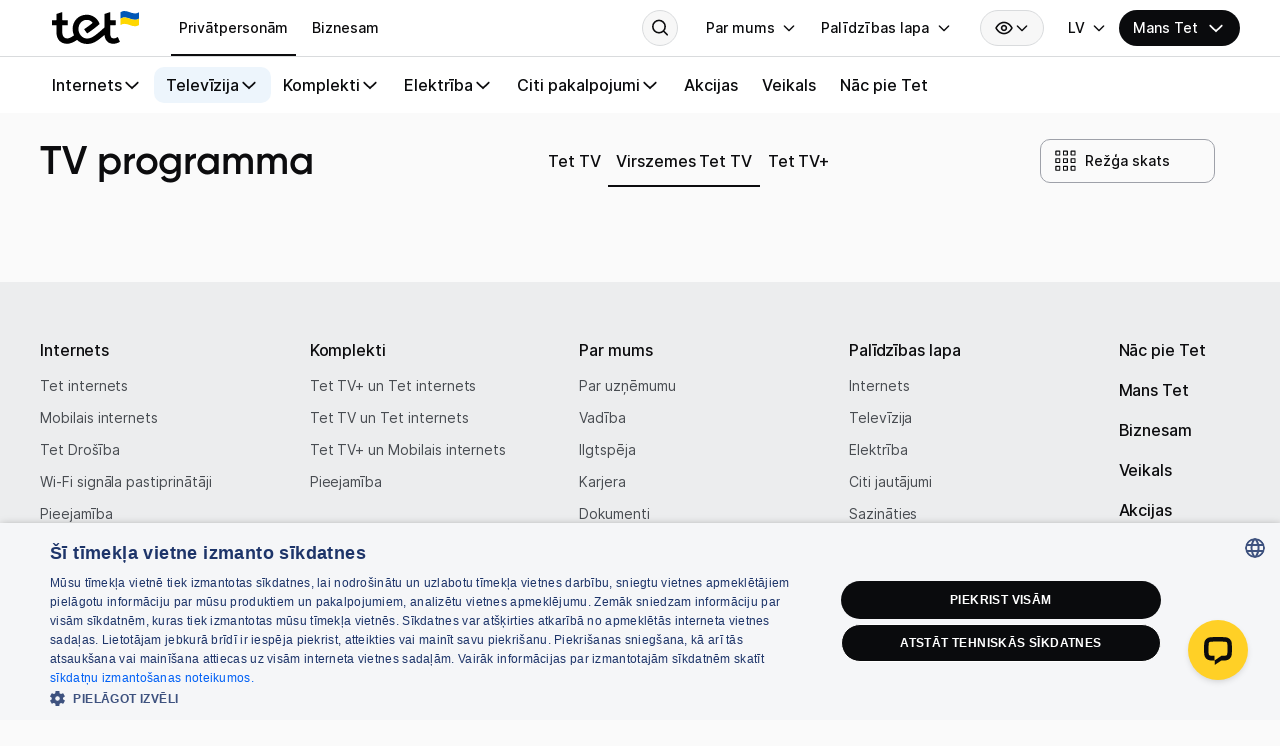

--- FILE ---
content_type: text/html; charset=utf-8
request_url: https://www.tet.lv/televizija/tv-programma?tv-type=noninteractive&view-type=grid&date=02-08-2024
body_size: 298787
content:

<!doctype html>
<html lang="lv">

<head>
                    <script src="https://g343.tet.lv/script.js"></script>
                                <script charset="UTF-8" src="//eu.cookie-script.com/s/d02a323dffff861831105e5f9a67ef60.js"></script>
            
    <meta content="width=device-width,initial-scale=1" name="viewport">
    <meta name="format-detection" content="telephone=no">
    <meta name="theme-color" content="#ffffff">
    <meta name="msapplication-TileColor" content="#ffffff" />
    <meta name="msapplication-config" content="/favicons/browserconfig.xml" />

    <link rel="apple-touch-icon" sizes="180x180" href="/favicons/apple-touch-icon.png">
    <link rel="icon" type="image/png" sizes="32x32" href="/favicons/favicon-32x32.png">
    <link rel="icon" type="image/png" sizes="16x16" href="/favicons/favicon-16x16.png">
    <link rel="mask-icon" href="/favicons/safari-pinned-tab.svg" color="#000000">
    <link rel="shortcut icon" href="/favicons/favicon.ico">
    <link rel="manifest" href="/favicons/site.webmanifest">
    <link href="https://www.tet.lv/dist/templates/tet/css/reset.67057a0ba14c15884dae.css?b1f49e43309d3c26d1692853bc30f1bd" rel="stylesheet" defer="defer" />
	<link href="https://www.tet.lv/dist/templates/tet/css/template.38cf565943225ae360f3.css?b1f49e43309d3c26d1692853bc30f1bd" rel="stylesheet" defer="defer" />
	<link href="https://www.tet.lv/dist/templates/tet/css/navigation.7f9fc404b34776920591.css?b1f49e43309d3c26d1692853bc30f1bd" rel="stylesheet" defer="defer" />
	<link href="https://www.tet.lv/dist/templates/tet/css/footer.8481537f67f1e9331f64.css?b1f49e43309d3c26d1692853bc30f1bd" rel="stylesheet" defer="defer" />
	<link href="https://www.tet.lv/dist/node_modules/@tet/tet-components/tet-components.css?b1f49e43309d3c26d1692853bc30f1bd" rel="stylesheet" defer="defer" />
	<link href="https://www.tet.lv/dist/components-web/bypass/styles/style.a2ae5f8fa3bc701b5336.css?b1f49e43309d3c26d1692853bc30f1bd" rel="stylesheet" />
	<link href="https://www.tet.lv/dist/modules/mod_theme_switcher/styles/index.59411a97cc512abca146.css?b1f49e43309d3c26d1692853bc30f1bd" rel="stylesheet" />
	<link href="https://www.tet.lv/dist/templates/tet/css/mtet-menu-mobile.b0003080454a3acbf397.css?b1f49e43309d3c26d1692853bc30f1bd" rel="stylesheet" />
	<link href="https://www.tet.lv/dist/templates/tet/css/tab-menu.410e99a640e9fab6983f.css?b1f49e43309d3c26d1692853bc30f1bd" rel="stylesheet" />
	<link href="https://www.tet.lv/dist/templates/tet/css/languages.8abaa60a5751c70cf63f.css?b1f49e43309d3c26d1692853bc30f1bd" rel="stylesheet" />
	<link href="https://www.tet.lv/dist/modules/mod_article/styles/index.d6f6bf976cb14638d89e.css?b1f49e43309d3c26d1692853bc30f1bd" rel="stylesheet" />
	<link href="https://www.tet.lv/dist/templates/tet/css/mod_unsupported_browser/index.a613dc4dead9d9abb486.css?b1f49e43309d3c26d1692853bc30f1bd" rel="stylesheet" />
	<link href="https://www.tet.lv/dist/templates/tet/css/mod_icons/mod-icons.909b9d288244c48daa3c.css?b1f49e43309d3c26d1692853bc30f1bd" rel="stylesheet" />
	<link href="https://www.tet.lv/dist/templates/tet/css/footer-menu.5a241bcbd2c934222dc4.css?b1f49e43309d3c26d1692853bc30f1bd" rel="stylesheet" />
	<link href="https://www.tet.lv/dist/templates/tet/css/mod_tvprogram/index.21d805e96ded2cf2a415.css?b1f49e43309d3c26d1692853bc30f1bd" rel="stylesheet" />
	<link href="https://www.tet.lv/dist/templates/tet/css/mod_tvprogram/filters.315eded5761810f3e1a4.css?b1f49e43309d3c26d1692853bc30f1bd" rel="stylesheet" />
	<link href="https://www.tet.lv/dist/templates/tet/css/mod_tvprogram/timeline.f5e8da82e644e24f55a8.css?b1f49e43309d3c26d1692853bc30f1bd" rel="stylesheet" />
	<link href="https://www.tet.lv/dist/templates/tet/css/mod_tvprogram/view_grid.7bdeb978023035bd2ebb.css?b1f49e43309d3c26d1692853bc30f1bd" rel="stylesheet" />
	<link href="https://www.tet.lv/dist/templates/tet/css/mod_tvprogram/view_list.95491058013c2a007a5a.css?b1f49e43309d3c26d1692853bc30f1bd" rel="stylesheet" />
	<link href="https://www.tet.lv/components-web/third_party/splide_slider/splide.min.css" rel="stylesheet" />


    <script>
        dataLayer = [];
    </script>
    <meta charset="utf-8">
	<meta name="keywords" content="tv programma, televīzijas programma, STV programma, TV programmas, Tet+ programma, Tet programma, Lattelecom programma, tet tv programma, ltv programma">
	<meta name="x-ua-compatible" content="IE=edge,chrome=1">
	<meta name="sentry-trace" content="9d9431f050814383bc2cb58b07b1f691-cc18f5fe56224d00-0">
	<meta name="og:type" content="website">
	<meta name="og:title" content="TV programma | Tet.lv">
	<meta name="og:site_name" content="tet.lv">
	<meta name="og:description" content="Nepalaid garām mīļākos Tet TV, Virszemes Tet TV un Tet TV+ raidījumus, filmas un seriālus! Ieskaties TV programmā!">
	<meta name="twitter:card" content="summary_large_image">
	<meta name="og:image" content="https://www.tet.lv/images/tet-citi-vizuali/opengraph/facebook-og-img-neutral-light.webp">
	<meta name="og:image:url" content="https://www.tet.lv/images/tet-citi-vizuali/opengraph/facebook-og-img-neutral-light.webp">
	<meta name="og:image:secure_url" content="https://www.tet.lv/images/tet-citi-vizuali/opengraph/facebook-og-img-neutral-light.webp">
	<meta name="og:image:width" content="1200">
	<meta name="og:image:height" content="630">
	<meta name="twitter:image" content="https://www.tet.lv/images/tet-citi-vizuali/opengraph/twitter-og-img-neutral-light.webp">
	<meta name="twitter:site" content="@mans_tet">
	<meta property="og:type" content="website">
	<meta property="og:title" content="TV programma | Tet.lv">
	<meta property="og:site_name" content="tet.lv">
	<meta property="og:description" content="Nepalaid garām mīļākos Tet TV, Virszemes Tet TV un Tet TV+ raidījumus, filmas un seriālus! Ieskaties TV programmā!">
	<meta property="og:image" content="https://www.tet.lv/images/tet-citi-vizuali/opengraph/facebook-og-img-neutral-light.webp">
	<meta property="og:image:url" content="https://www.tet.lv/images/tet-citi-vizuali/opengraph/facebook-og-img-neutral-light.webp">
	<meta property="og:image:secure_url" content="https://www.tet.lv/images/tet-citi-vizuali/opengraph/facebook-og-img-neutral-light.webp">
	<meta property="og:image:width" content="1200">
	<meta property="og:image:height" content="630">
	<meta name="description" content="Nepalaid garām mīļākos Tet TV, Virszemes Tet TV un Tet TV+ raidījumus, filmas un seriālus! Ieskaties TV programmā!">
	<title>TV programma | Tet.lv</title>
<link href="https://www.tet.lv/dist/templates/tet/css/reset.67057a0ba14c15884dae.css?b1f49e43309d3c26d1692853bc30f1bd" rel="stylesheet" defer="defer" />
	<link href="https://www.tet.lv/dist/templates/tet/css/template.38cf565943225ae360f3.css?b1f49e43309d3c26d1692853bc30f1bd" rel="stylesheet" defer="defer" />
	<link href="https://www.tet.lv/dist/templates/tet/css/navigation.7f9fc404b34776920591.css?b1f49e43309d3c26d1692853bc30f1bd" rel="stylesheet" defer="defer" />
	<link href="https://www.tet.lv/dist/templates/tet/css/footer.8481537f67f1e9331f64.css?b1f49e43309d3c26d1692853bc30f1bd" rel="stylesheet" defer="defer" />
	<link href="https://www.tet.lv/dist/node_modules/@tet/tet-components/tet-components.css?b1f49e43309d3c26d1692853bc30f1bd" rel="stylesheet" defer="defer" />
	<link href="https://www.tet.lv/dist/components-web/bypass/styles/style.a2ae5f8fa3bc701b5336.css?b1f49e43309d3c26d1692853bc30f1bd" rel="stylesheet" />
	<link href="https://www.tet.lv/dist/modules/mod_theme_switcher/styles/index.59411a97cc512abca146.css?b1f49e43309d3c26d1692853bc30f1bd" rel="stylesheet" />
	<link href="https://www.tet.lv/dist/templates/tet/css/mtet-menu-mobile.b0003080454a3acbf397.css?b1f49e43309d3c26d1692853bc30f1bd" rel="stylesheet" />
	<link href="https://www.tet.lv/dist/templates/tet/css/tab-menu.410e99a640e9fab6983f.css?b1f49e43309d3c26d1692853bc30f1bd" rel="stylesheet" />
	<link href="https://www.tet.lv/dist/templates/tet/css/languages.8abaa60a5751c70cf63f.css?b1f49e43309d3c26d1692853bc30f1bd" rel="stylesheet" />
	<link href="https://www.tet.lv/dist/modules/mod_article/styles/index.d6f6bf976cb14638d89e.css?b1f49e43309d3c26d1692853bc30f1bd" rel="stylesheet" />
	<link href="https://www.tet.lv/dist/templates/tet/css/mod_unsupported_browser/index.a613dc4dead9d9abb486.css?b1f49e43309d3c26d1692853bc30f1bd" rel="stylesheet" />
	<link href="https://www.tet.lv/dist/templates/tet/css/mod_icons/mod-icons.909b9d288244c48daa3c.css?b1f49e43309d3c26d1692853bc30f1bd" rel="stylesheet" />
	<link href="https://www.tet.lv/dist/templates/tet/css/footer-menu.5a241bcbd2c934222dc4.css?b1f49e43309d3c26d1692853bc30f1bd" rel="stylesheet" />
	<link href="https://www.tet.lv/dist/templates/tet/css/mod_tvprogram/index.21d805e96ded2cf2a415.css?b1f49e43309d3c26d1692853bc30f1bd" rel="stylesheet" />
	<link href="https://www.tet.lv/dist/templates/tet/css/mod_tvprogram/filters.315eded5761810f3e1a4.css?b1f49e43309d3c26d1692853bc30f1bd" rel="stylesheet" />
	<link href="https://www.tet.lv/dist/templates/tet/css/mod_tvprogram/timeline.f5e8da82e644e24f55a8.css?b1f49e43309d3c26d1692853bc30f1bd" rel="stylesheet" />
	<link href="https://www.tet.lv/dist/templates/tet/css/mod_tvprogram/view_grid.7bdeb978023035bd2ebb.css?b1f49e43309d3c26d1692853bc30f1bd" rel="stylesheet" />
	<link href="https://www.tet.lv/dist/templates/tet/css/mod_tvprogram/view_list.95491058013c2a007a5a.css?b1f49e43309d3c26d1692853bc30f1bd" rel="stylesheet" />
	<link href="https://www.tet.lv/components-web/third_party/splide_slider/splide.min.css" rel="stylesheet" />
<script src="https://www.tet.lv/media/site/cookies.js"></script>
	<script src="https://www.tet.lv/dist/templates/tet/scripts/tet-dialog-watcher.d37ab16b71ac677d2577.js?b1f49e43309d3c26d1692853bc30f1bd"></script>
	<script src="https://www.tet.lv/dist/templates/tet/scripts/tet-theme-watcher.4f5a29e588b0630f3026.js?b1f49e43309d3c26d1692853bc30f1bd"></script>
	<script src="https://www.tet.lv/dist/templates/tet/scripts/tet-theme-animation.b603baefdb0a453aab38.js?b1f49e43309d3c26d1692853bc30f1bd"></script>
	<script src="https://www.tet.lv/dist/components-web/tracking/scripts/gtm.98dfc40ec90515fbce00.js?b1f49e43309d3c26d1692853bc30f1bd"></script>
	<script src="https://www.tet.lv/dist/components-web/utility/html.b8bfe8a8ff92dd900d30.js?b1f49e43309d3c26d1692853bc30f1bd" defer></script>
	<script src="https://www.tet.lv/dist/node_modules/@tet/tet-components/tet-components.esm.js?b1f49e43309d3c26d1692853bc30f1bd" type="module" defer></script>
	<script src="https://www.tet.lv/node_modules/@tet/tet-components/esm/tet-components.js" nomodule defer></script>
	<script src="https://www.tet.lv/dist/components-web/connect/index.b58fd7f2485636c9d63c.js?b1f49e43309d3c26d1692853bc30f1bd" type="module"></script>
	<script src="https://www.tet.lv/dist/components-web/bypass/scripts/scripts.f7b33f7a294bed148ba8.js?b1f49e43309d3c26d1692853bc30f1bd"></script>
	<script src="https://www.tet.lv/dist/templates/tet/scripts/navigation/tet-mobile-navigation.14dbe1dad9e1373d6d83.js?b1f49e43309d3c26d1692853bc30f1bd"></script>
	<script src="https://www.tet.lv/dist/modules/mod_theme_switcher/scripts/index.fc1da9044444b26c4e9d.js?b1f49e43309d3c26d1692853bc30f1bd"></script>
	<script src="https://www.tet.lv/dist/templates/tet/scripts/elasticsearch.71ef2d4a21193fb597a5.js?b1f49e43309d3c26d1692853bc30f1bd"></script>
	<script src="https://www.tet.lv/dist/templates/tet/scripts/mtet/mtet-navigation.31db6a9232b195cda658.js?b1f49e43309d3c26d1692853bc30f1bd"></script>
	<script src="https://www.tet.lv/dist/templates/tet/scripts/navigation/navigation-data-tracker.0e16ae4c0eb7b1f16b38.js?b1f49e43309d3c26d1692853bc30f1bd"></script>
	<script src="https://www.tet.lv/dist/components-web/language/languageManager.56051dd6b5ace2fb759f.js?b1f49e43309d3c26d1692853bc30f1bd"></script>
	<script src="https://www.tet.lv/dist/components-web/tracking/scripts/sentry.fe0d7f0255a213f6f6db.js?b1f49e43309d3c26d1692853bc30f1bd"></script>
	<script src="https://www.tet.lv/modules/mod_unsupported_browser/js/index.js?326"></script>
	<script src="https://www.tet.lv/dist/components-web/utility/debounce.c0febcc147f780df2c49.js?b1f49e43309d3c26d1692853bc30f1bd"></script>
	<script src="https://www.tet.lv/dist/components-web/utility/request.01fc43f03a110aba077c.js?b1f49e43309d3c26d1692853bc30f1bd"></script>
	<script src="https://www.tet.lv/dist/modules/mod_tvprogram/scripts/index.49cfd12ab3c3c24d5187.js?b1f49e43309d3c26d1692853bc30f1bd"></script>
	<script src="https://www.tet.lv/media/site/dayjs/dayjs.min.js"></script>
	<script src="https://www.tet.lv/media/site/dayjs/customParseFormat.min.js"></script>
	<script src="https://www.tet.lv/components-web/third_party/splide_slider/splide.min.js"></script>
	<script>        
            if (!window.sentrySdk) {
                window.sentrySdk = new Sentry({
                    dsn: 'https://12d1061dcbd0e5c337d69806a6839bd0@telemetry.tet.lv/9',
                    traceSampleRate: 0.2,
                    environment: 'PROD',
                    release: 'main-20260119h131549'
                });
            }
        
        </script>

                <script type="module">
                if (!window.HTMLUtilities.isInIframe()) {
                    document.head.appendChild(window.HTMLUtilities.htmlToScriptElement({
                        html: ' (function(w, d, s, l, i) { w[l] = w[l] || []; w[l].push({ \'gtm.start\': new Date().getTime(), event: \'gtm.js\' }); var f = d.getElementsByTagName(s)[0], j = d.createElement(s), dl = l != \'dataLayer\' ? \'&l=\' + l : \'\'; j.async = true; j.src = \'/\' + \'/www.googletagmanager.com/gtm.js?id=\' + i + dl; f.parentNode.insertBefore(j, f); })(window, document, \'script\', \'dataLayer\', \'GTM-TCDL3V\'); ',
                        noscript: false                    }));
                }
            </script>
            
    <script>
        JROOT = "https:\/\/www.tet.lv\/";
    </script>

            <script>
            {
                initConnect();

                function initConnect() {
                    if (typeof window.Connect !== 'undefined') {
                        window.Connect.init({
                            userDataURL: '/component/connect/?task=ApiAuth.getData&format=json',
                            autoLoginURL: 'https://connect.tet.lv/authorize?lang=lv&response_type=code&client_id=ltc&state=eyJyZXR1cm4iOiJodHRwczpcL1wvd3d3LnRldC5sdlwvdGVsZXZpemlqYVwvdHYtcHJvZ3JhbW1hP3R2LXR5cGU9bm9uaW50ZXJhY3RpdmUmdmlldy10eXBlPWdyaWQmZGF0ZT0wMi0wOC0yMDI0Iiwic3Ryb25nIjpmYWxzZX0%3D&redirect_uri=https%3A%2F%2Fwww.tet.lv%2F&prompt=none',
                            prefetchURL: 'https://connect.tet.lv/authorize?lang=lv&response_type=code&client_id=ltc&state=eyJyZXR1cm4iOiJodHRwczpcL1wvd3d3LnRldC5sdlwvdGVsZXZpemlqYVwvdHYtcHJvZ3JhbW1hP3R2LXR5cGU9bm9uaW50ZXJhY3RpdmUmdmlldy10eXBlPWdyaWQmZGF0ZT0wMi0wOC0yMDI0Iiwic3Ryb25nIjpmYWxzZSwicHJlZmV0Y2giOnRydWV9&redirect_uri=https%3A%2F%2Fwww.tet.lv%2F&scope=openid&prompt=none',
                            logoutURL: '/component/connect/?task=Auth.logout',
                            sessionToken: '1f0246c3a69b89eee4717ca22777b09c'
                        });
                    } else {
                        setTimeout(initConnect, 200);
                    }
                }
            }
        </script>
            <script src="https://www.tet.lv/media/site/cookies.js"></script>
	<script src="https://www.tet.lv/dist/templates/tet/scripts/tet-dialog-watcher.d37ab16b71ac677d2577.js?b1f49e43309d3c26d1692853bc30f1bd"></script>
	<script src="https://www.tet.lv/dist/templates/tet/scripts/tet-theme-watcher.4f5a29e588b0630f3026.js?b1f49e43309d3c26d1692853bc30f1bd"></script>
	<script src="https://www.tet.lv/dist/templates/tet/scripts/tet-theme-animation.b603baefdb0a453aab38.js?b1f49e43309d3c26d1692853bc30f1bd"></script>
	<script src="https://www.tet.lv/dist/components-web/tracking/scripts/gtm.98dfc40ec90515fbce00.js?b1f49e43309d3c26d1692853bc30f1bd"></script>
	<script src="https://www.tet.lv/dist/components-web/utility/html.b8bfe8a8ff92dd900d30.js?b1f49e43309d3c26d1692853bc30f1bd" defer></script>
	<script src="https://www.tet.lv/dist/node_modules/@tet/tet-components/tet-components.esm.js?b1f49e43309d3c26d1692853bc30f1bd" type="module" defer></script>
	<script src="https://www.tet.lv/node_modules/@tet/tet-components/esm/tet-components.js" nomodule defer></script>
	<script src="https://www.tet.lv/dist/components-web/connect/index.b58fd7f2485636c9d63c.js?b1f49e43309d3c26d1692853bc30f1bd" type="module"></script>
	<script src="https://www.tet.lv/dist/components-web/bypass/scripts/scripts.f7b33f7a294bed148ba8.js?b1f49e43309d3c26d1692853bc30f1bd"></script>
	<script src="https://www.tet.lv/dist/templates/tet/scripts/navigation/tet-mobile-navigation.14dbe1dad9e1373d6d83.js?b1f49e43309d3c26d1692853bc30f1bd"></script>
	<script src="https://www.tet.lv/dist/modules/mod_theme_switcher/scripts/index.fc1da9044444b26c4e9d.js?b1f49e43309d3c26d1692853bc30f1bd"></script>
	<script src="https://www.tet.lv/dist/templates/tet/scripts/elasticsearch.71ef2d4a21193fb597a5.js?b1f49e43309d3c26d1692853bc30f1bd"></script>
	<script src="https://www.tet.lv/dist/templates/tet/scripts/mtet/mtet-navigation.31db6a9232b195cda658.js?b1f49e43309d3c26d1692853bc30f1bd"></script>
	<script src="https://www.tet.lv/dist/templates/tet/scripts/navigation/navigation-data-tracker.0e16ae4c0eb7b1f16b38.js?b1f49e43309d3c26d1692853bc30f1bd"></script>
	<script src="https://www.tet.lv/dist/components-web/language/languageManager.56051dd6b5ace2fb759f.js?b1f49e43309d3c26d1692853bc30f1bd"></script>
	<script src="https://www.tet.lv/dist/components-web/tracking/scripts/sentry.fe0d7f0255a213f6f6db.js?b1f49e43309d3c26d1692853bc30f1bd"></script>
	<script src="https://www.tet.lv/modules/mod_unsupported_browser/js/index.js?326"></script>
	<script src="https://www.tet.lv/dist/components-web/utility/debounce.c0febcc147f780df2c49.js?b1f49e43309d3c26d1692853bc30f1bd"></script>
	<script src="https://www.tet.lv/dist/components-web/utility/request.01fc43f03a110aba077c.js?b1f49e43309d3c26d1692853bc30f1bd"></script>
	<script src="https://www.tet.lv/dist/modules/mod_tvprogram/scripts/index.49cfd12ab3c3c24d5187.js?b1f49e43309d3c26d1692853bc30f1bd"></script>
	<script src="https://www.tet.lv/media/site/dayjs/dayjs.min.js"></script>
	<script src="https://www.tet.lv/media/site/dayjs/customParseFormat.min.js"></script>
	<script src="https://www.tet.lv/components-web/third_party/splide_slider/splide.min.js"></script>
	<script>        
            if (!window.sentrySdk) {
                window.sentrySdk = new Sentry({
                    dsn: 'https://12d1061dcbd0e5c337d69806a6839bd0@telemetry.tet.lv/9',
                    traceSampleRate: 0.2,
                    environment: 'PROD',
                    release: 'main-20260119h131549'
                });
            }
        
        </script>


    <script type="text/javascript" src="https://cdn.weglot.com/weglot.min.js"></script>
    <script>
        window.addEventListener('load', function() {
            HTMLUtilities.processWeglot('tet-');
        });
    </script>
    <!-- Start of LiveChat (www.livechat.com) code -->
    <script>
        window.__lc = window.__lc || {};
        window.__lc.license = 9237639;
        window.__lc.integration_name = "manual_channels";
        window.__lc.product_name = "livechat";
        ;(function(n,t,c){function i(n){return e._h?e._h.apply(null,n):e._q.push(n)}var e={_q:[],_h:null,_v:"2.0",on:function(){i(["on",c.call(arguments)])},once:function(){i(["once",c.call(arguments)])},off:function(){i(["off",c.call(arguments)])},get:function(){if(!e._h)throw new Error("[LiveChatWidget] You can't use getters before load.");return i(["get",c.call(arguments)])},call:function(){i(["call",c.call(arguments)])},init:function(){var n=t.createElement("script");n.async=!0,n.type="text/javascript",n.src="https://cdn.livechatinc.com/tracking.js",t.head.appendChild(n)}};!n.__lc.asyncInit&&e.init(),n.LiveChatWidget=n.LiveChatWidget||e}(window,document,[].slice))
    </script>
    <noscript><a href="https://www.livechat.com/chat-with/9237639/" rel="nofollow">Chat with us</a>, powered by <a href="https://www.livechat.com/?welcome" rel="noopener nofollow" target="_blank">LiveChat</a></noscript>
    <!-- End of LiveChat code -->
</head>
<body>
                <script type="module">
                if (!window.HTMLUtilities.isInIframe()) {
                    document.head.appendChild(window.HTMLUtilities.htmlToScriptElement({
                        html: '<noscript> <iframe src=\"//www.googletagmanager.com/ns.html?id=GTM-TCDL3V\" height=\"0\" width=\"0\" style=\"display:none;visibility:hidden\" title=\"GTM\"> </iframe> </noscript>',
                        noscript: true                    }));
                }
            </script>
        
    <div class="js-tet-modal-generator-wrapper"></div>

<script>
    function generateModalScreen({
                                     key,
                                     headerContent,
                                     bodyContent,
                                     footerContent,
                                     footerDisplay = "hidden",
                                     classname
                                 }) {
        
        const modal = document.createElement('tet-dialog');
        modal.setAttribute('data-modal-screen', key);

        modal.classList.add(classname);
        modal.headerTitle = headerContent;        
        modal.innerHTML = bodyContent;
        modal.footerDisplay = footerDisplay;
        if(footerContent) {
            modal.innerHTML += footerContent;
        }
        
        
        document.addEventListener('DOMContentLoaded', () => {
            const buttonsToOpenModal = document.querySelectorAll(`[data-modal-screen-key='${key}']`);

            if(buttonsToOpenModal?.length) {
                buttonsToOpenModal.forEach((button) => {
                    button.addEventListener('click', () => {
                        modal.open();
                    });
                }) 
            }            
        });

        const modalWrapper = document.querySelector('.js-tet-modal-generator-wrapper');
        modalWrapper.appendChild(modal);

        new window.TetThemeWatcher(modal, {
            webComponents: ['tet-dialog', 'tet-text-list', 'tet-button', 'tet-tooltip']
        });
    }
</script>

<div class="bypass" id="tet-bypass-component">
    <button id="bypassBtn" class="bypass-button" type="button">
        Uz galveno saturu        <tet-icon name="arrow-down" class="button-icon" />
    </button>
</div>

<script>
    {
        const rootElement = document.getElementById('tet-bypass-component');

        new window.TetThemeWatcher(rootElement, {
            webComponents: ['tet-icon']
        });
    }
</script>

    <nav aria-label="heading-navigation" >
        <div id="header_nav" class="navigation-container  js-navigation-container">
            <div class="navigation js-navigation tet-grid">
                <div class="navigation__top tet-grid__cell--span-all">
                    <div class="navigation__top__left">
                        <div class="navigation__logo tet-spacing__lg--mr tet-spacing__sm--ml">
                            <a class="navigation__logo__link tet-link" id="navigation-logo" href="https://www.tet.lv/">
                                <img
                                    class="tet-logo-dark"
                                    src="/templates/tet/images/Tet-logo-dark.svg"
                                    alt="Tet" />
                                <img
                                    class="tet-logo-light"
                                    src="/templates/tet/images/TetUKR-B-versija.svg"
                                    alt="Tet" />
                            </a>
                        </div>
                        
<div class="navigation__tab-menu ">
    <a
        href="/"
        class="navigation__tab-menu__link navigation__tab-menu__link--active"
        id="navigation-tab-menu-private"
    >
        <div>Privātpersonām</div>
    </a>
    <a
        href="/biznesam"
        class="navigation__tab-menu__link "
        id="navigation-tab-menu-business"
    >
        <div>Biznesam</div>
    </a>
</div>

                    </div>
                    <div class="navigation__top__right moduletable">
                        <div role="search" id="tet-search-desktop-3155" class="elasticsearch-desktop">
    <form aria-labelledby="tet-search-desktop-3155" method="get" action="/meklesana" autocomplete="off" id="desktop-search-form-3155">
        <tet-expandable-input
            class="js-elasticsearch-input-3155 elasticsearch-input "
            id="header_search_field"
            input-placeholder="Meklēt"
            accessibility-label="Meklēt"
            close-input-text="Aizvērt"
            icon-left="tc-search-short"
            icon-right="tc-close"
            mode="desktop"
            size="small"
                    ></tet-expandable-input>
        <button type="submit" class="tet-grid__cell--hide"></button>

        <script>
            const elasticsearchInput = document.querySelector(".js-elasticsearch-input-3155");

            elasticsearchInput.iconRightClickCallback = function () {
                elasticsearchInput.clear();
            };
        </script>
        <input type="hidden" name="query" class="js-elasticsearch-input"/>
    </form>
</div>
<script>
    {
        const rootId = 'tet-search-desktop-3155';
        const elasticSearch = new ElasticSearch(
            document.querySelector('#' + rootId)
        );

        elasticSearch.init();

        const rootElement = document.querySelector(`#tet-search-desktop-3155 .js-elasticsearch-input-3155`);
        new window.TetThemeWatcher(rootElement, {
            darkAttribute: true
        });
    }
</script>
    <tet-menu
        id="tet-menu-4316"
        class="tet-menu "
        type="secondary"
        clickable="1"                first-level-title="Par mums"
        first-level-link="/par-mums"
        first-level-id="4316"
        ></tet-menu>
    
    <script>
        {
            const tetMenuElement = document.querySelector('#tet-menu-4316');
            const navigationDataTracker = new window.NavigationDataTracker({
                navigationElement: tetMenuElement,
                idToTitleMap: {"4316":"Par mums","4336":"Pal\u012bdz\u012bbas lapa","4318":"Par uz\u0146\u0113mumu","4320":"Jaunumi","4322":"Vad\u012bba","4326":"Ilgtsp\u0113ja","4328":"Karjera","4330":"Dokumenti","4542":"ES strukt\u016brfondu projekti","4324":"Iepirkumi","4334":"Kontakti","4872":"Blogs","4338":"Internets","4340":"Telev\u012bzija","4342":"Elektr\u012bba","4344":"Citi jaut\u0101jumi","4346":"Sazin\u0101ties"},
                isHoverable: true
            });

            navigationDataTracker.init();

                            tetMenuElement.subLevels = [{"title":"Par uz\u0146\u0113mumu","link":"\/par-mums","id":4318},{"title":"Jaunumi","link":"\/par-mums\/jaunumi","id":4320},{"title":"Vad\u012bba","link":"\/par-mums\/vadiba","id":4322},{"title":"Ilgtsp\u0113ja","link":"\/par-mums\/ilgtspeja","id":4326},{"title":"Karjera","link":"https:\/\/karjera.tet.lv\/","id":4328},{"title":"Dokumenti","link":"\/par-mums\/dokumenti","id":4330},{"title":"ES strukt\u016brfondu projekti","link":"\/par-mums\/es-strukturfondu-projekti","id":4542},{"title":"Iepirkumi","link":"\/par-mums\/iepirkumi","id":4324},{"title":"Kontakti","link":"\/par-mums\/kontakti","id":4334},{"title":"Blogs","link":"\/par-mums\/blogs","id":4872}];
            
            new window.TetThemeWatcher(tetMenuElement, {
                darkAttribute: true,
            })
        }
    </script>
    <tet-menu
        id="tet-menu-4336"
        class="tet-menu "
        type="secondary"
        clickable="1"                first-level-title="Palīdzības lapa"
        first-level-link="https://www.tet.lv/palidziba"
        first-level-id="4336"
        ></tet-menu>
    
    <script>
        {
            const tetMenuElement = document.querySelector('#tet-menu-4336');
            const navigationDataTracker = new window.NavigationDataTracker({
                navigationElement: tetMenuElement,
                idToTitleMap: {"4316":"Par mums","4336":"Pal\u012bdz\u012bbas lapa","4318":"Par uz\u0146\u0113mumu","4320":"Jaunumi","4322":"Vad\u012bba","4326":"Ilgtsp\u0113ja","4328":"Karjera","4330":"Dokumenti","4542":"ES strukt\u016brfondu projekti","4324":"Iepirkumi","4334":"Kontakti","4872":"Blogs","4338":"Internets","4340":"Telev\u012bzija","4342":"Elektr\u012bba","4344":"Citi jaut\u0101jumi","4346":"Sazin\u0101ties"},
                isHoverable: true
            });

            navigationDataTracker.init();

                            tetMenuElement.subLevels = [{"title":"Internets","link":"https:\/\/www.tet.lv\/palidziba\/lv\/palidziba_majai\/internets","id":4338},{"title":"Telev\u012bzija","link":"https:\/\/www.tet.lv\/palidziba\/lv\/palidziba_majai\/televizija","id":4340},{"title":"Elektr\u012bba","link":"https:\/\/www.tet.lv\/palidziba\/lv\/palidziba_majai\/elektriba","id":4342},{"title":"Citi jaut\u0101jumi","link":"https:\/\/www.tet.lv\/palidziba\/","id":4344},{"title":"Sazin\u0101ties","link":"\/par-mums\/kontakti","id":4346}];
            
            new window.TetThemeWatcher(tetMenuElement, {
                darkAttribute: true,
            })
        }
    </script>
<div id="mod-theme-switcher-6886" class="theme-switcher ">
    <section class="theme-switcher__section" aria-label="Piekļūstamības iestatījumi">
        <button
            class="js-theme-switcher-button theme-switcher__button"
            aria-haspopup="dialog"
            aria-label="Mainīt piekļūstamības iestatījumus"
        >
            <tet-icon class="theme-switcher-a11y" name="tc-a11y-menu" theme="dark"></tet-icon>
            <tet-icon class="theme-switcher-chevron" name="chevron-down" theme="dark"></tet-icon>
        </button>
        <dialog
            class="theme-switcher__dialog js-theme-switcher-dialog"
            aria-label="Piekļūstamības iestatījumi"
            aria-modal="true"
        >
            <div class="theme-label tet-font__label--s">Tēma</div>
            <section class="themes" aria-label="Tēma">
                <div class="theme-control js-theme-control">
                    <div class="icon-button icon-light">
                        <div class="icon-container">
                            <tet-icon name="tc-light" theme="light"></tet-icon>
                        </div>
                    </div>
                    <div class="label tet-font__label--xs">Gaišā</div>
                    <tet-radio name="theme-6886" class="radio" value="light"></tet-radio>
                </div>
                <div class="theme-control js-theme-control">
                    <div class="icon-button icon-dark">
                        <div class="icon-container">
                            <tet-icon name="tc-dark" theme="dark"></tet-icon>
                        </div>
                    </div>
                    <div class="label tet-font__label--xs">Tumšā</div>
                    <tet-radio name="theme-6886" class="radio" value="dark"></tet-radio>
                </div>
                <div class="theme-control js-theme-control">
                    <div class="icon-button icon-system">
                        <div class="icon-container">
                            <svg xmlns="http://www.w3.org/2000/svg" viewBox="0 0 24 24" fill="none">
                                <g clip-path="url(#clip0_2675_21159)">
                                    <circle cx="12" cy="12" r="12" fill="white"></circle>
                                    <path fill-rule="evenodd"
                                        clip-rule="evenodd"
                                        d="M3.70784 6.4089C2.6296 8.00491 2 9.92893 2 12C2 12.0968 2.00138 12.1933 2.00411 12.2895C2.11834 16.3072 4.60231 19.7315
                                        8.10755 21.2141C9.30393 21.7202 10.6193 22 12 22C12.1764 22 12.3517 21.9954 12.5259 21.9864C17.8045 21.7127 22 17.3465 22 12C22
                                        6.65354 17.8045 2.28732 12.5259 2.0136C12.3517 2.00457 12.1764 2 12 2C9.74879 2 7.67132 2.74389 6 3.99927C5.10869 4.66876 4.33288
                                        5.48372 3.70784 6.4089ZM12 4C7.58172 4 4 7.58172 4 12C4 16.4183 7.58172 20 12 20V4Z"
                                        fill="#0A0B0D">
                                    </path>
                                </g>
                                <defs>
                                    <clipPath id="clip0_2675_21159">
                                        <rect width="24" height="24" fill="white"></rect>
                                    </clipPath>
                                </defs>
                            </svg>
                        </div>
                    </div>
                    <div class="label tet-font__label--xs">Sistēmas</div>
                    <tet-radio name="theme-6886" class="radio" value="system"></tet-radio>
                </div>
            </section>
                    </dialog>
    </section>
</div>

<script>
  {
    const rootElement = document.getElementById('mod-theme-switcher-6886');
    const ModThemeSwitcher = new window.ModThemeSwitcher({ rootElement });

    ModThemeSwitcher.init();

    new window.TetThemeWatcher(rootElement, {
        webComponents: ['tet-radio', 'tet-switch']
    });

    if (true) {
        const buttonIcons = rootElement?.querySelectorAll('.theme-switcher-a11y, .theme-switcher-chevron');

        buttonIcons?.forEach((icon) => new window.TetThemeWatcher(icon, {
            webComponents: ['tet-icon'],
        }));
    }

    (function () {
        const showAnimations = false;
        if (!showAnimations) return;

        const switchId = 'theme-switcher-6886-animations';
        const animationsSwitch = rootElement.querySelector('#' + switchId);
        if (!animationsSwitch) return;


        const setSwitchChecked = (enabled) => {
            if (enabled) {
                animationsSwitch.setAttribute('checked', '');
            } else {
                animationsSwitch.removeAttribute('checked');
            }
        };

        const onUserToggle = () => {
            setTimeout(() => {
                const checked = animationsSwitch.hasAttribute('checked');
                window.TetThemeAnimation.setEnabled(!!checked);
            }, 0);
        };

        setSwitchChecked(!!window.TetThemeAnimation.isEnabled());
        window.TetThemeAnimation.onChange((enabled) => setSwitchChecked(!!enabled));


        animationsSwitch.addEventListener('change', onUserToggle);
        animationsSwitch.addEventListener('click', onUserToggle);
    })();
}
</script>


<tet-menu
    id="tet-lang-switch-4617"
        class="tet-lang-switch "
    type="language"
    first-level-title="LV"
></tet-menu>

<script>
    {
        const root = document.querySelector('#tet-lang-switch-4617');
        const languageManager = new LanguageManager(root, "lv");

        new window.TetThemeWatcher(root, {
            darkAttribute: true
        });
    }
</script>
    <tet-menu
        id="js-tet-menu-4242"
        type="login"
                        first-level-title="Mans Tet"
        first-level-link="https://mans.tet.lv"
        first-level-icon=""
        first-level-id="4242"
                class="tet-mtet-menu "
    ></tet-menu>
            <script>
            {

                const mTetMenuElement = document.getElementById('js-tet-menu-4242');
                mTetMenuElement.subLevels = [{"id":4243,"title":"Ien\u0101kt","link":"\/manskonts\/ienakt","showOn":"no_auth","iconRight":"login"},{"id":4244,"title":"Mani r\u0113\u0137ini","link":"https:\/\/mans.tet.lv\/mytet\/bills?utm_source=tetlv&utm_medium=main-menu&utm_campaign=tetlv-menu","showOn":null,"iconRight":null},{"id":4245,"title":"Mani pakalpojumi","link":"https:\/\/mans.tet.lv\/mytet\/services?utm_source=tetlv&utm_medium=main-menu&utm_campaign=tetlv-menu","showOn":null,"iconRight":null},{"id":4246,"title":"Mani l\u012bgumi","link":"https:\/\/mans.tet.lv\/mytet\/contracts?utm_source=tetlv&utm_medium=main-menu&utm_campaign=tetlv-menu","showOn":null,"iconRight":null},{"id":4575,"title":"Mans Tet lietotne","link":"\/manskonts\/mans-tet-lietotne","showOn":null,"iconRight":null},{"id":4247,"title":"Nomaksa","link":"https:\/\/www.tet.lv\/veikals\/nomaksa","showOn":null,"iconRight":null},{"id":4248,"title":"Iziet ","link":"\/manskonts\/iziet","showOn":"only_auth","iconRight":"logout"}];

                initMtetnavigation();

                function initMtetnavigation() {
                    if (typeof window.MtetNavigation !== 'undefined') {
                        const mtetNavigation = new MtetNavigation({
                            rootElement: document.getElementById('js-tet-menu-4242'),
                            subLevels: document.getElementById('js-tet-menu-4242').subLevels,
                            loginUrl: 'https://connect.tet.lv/authorize?lang=lv&response_type=code&client_id=tet-lv&state=eyJyZXR1cm4iOiJodHRwczpcL1wvd3d3LnRldC5sdlwvdGVsZXZpemlqYVwvdHYtcHJvZ3JhbW1hP3R2LXR5cGU9bm9uaW50ZXJhY3RpdmUmdmlldy10eXBlPWdyaWQmZGF0ZT0wMi0wOC0yMDI0Iiwic3Ryb25nIjp0cnVlfQ%3D%3D&redirect_uri=https%3A%2F%2Fwww.tet.lv%2F&ie=1',
                            authorizedUserUrl: 'https://mans.tet.lv',
                            idToTitleMap: {"4242":"Mans Tet","4243":"Ien\u0101kt","4244":"Mani r\u0113\u0137ini","4245":"Mani pakalpojumi","4246":"Mani l\u012bgumi","4575":"Mans Tet lietotne","4247":"Nomaksa","4248":"Iziet "}                        });

                        mtetNavigation.init();
                    } else {
                        // Sometimes the Mtet navigation object is being initialized
                        // before the script has completed loading.
                        setTimeout(initMtetnavigation, 200);
                    }
                }

                new window.TetThemeWatcher(mTetMenuElement, {
                    darkAttribute: true,
                })

            }
        </script>
        
                    </div>
                </div>
            </div>

            <div class="tet-spacer js-tet-spacer"></div>

            <div class="navigation tet-grid">
                <div class="moduletable">
                        <tet-menu
        id="tet-menu-3126"
        class="tet-menu "
        type="main"
        clickable="1"                first-level-title="Internets"
        first-level-link="/internets"
        first-level-id="3126"
        ></tet-menu>
    
    <script>
        {
            const tetMenuElement = document.querySelector('#tet-menu-3126');
            const navigationDataTracker = new window.NavigationDataTracker({
                navigationElement: tetMenuElement,
                idToTitleMap: {"3126":"Internets","120":"Telev\u012bzija","4294":"Komplekti","3554":"Elektr\u012bba","4310":"Citi pakalpojumi","4075":"Akcijas","3132":"Veikals","4808":"N\u0101c pie Tet","4284":"Tet internets","4288":"Mobilais internets","4779":"Tet Dro\u0161\u012bba","4290":"Wi-Fi sign\u0101la pastiprin\u0101t\u0101ji","4292":"Pieejam\u012bba ","4270":"Tet TV+","4790":"Tet TV","4797":"Netflix","4865":"HBO Max","4274":"Virszemes Tet TV","4276":"Virszemes Tet TV kodi","4280":"TV programma","4282":"Pieejam\u012bba","4298":"Tet TV+ un Tet internets","4774":"Tet TV un Tet internets","4689":"Tet TV+ un Mobilais internets","4302":"Pieejam\u012bba ","4306":"Tarifu pl\u0101ni","4554":"Energoefektivit\u0101te","4555":"P\u0113d\u0113j\u0101 garant\u0113t\u0101 pieg\u0101de","4312":"M\u0101jas t\u0101lrunis","4314":"E-pasta pakalpojums","4332":"B\u016bvniec\u012bbas saska\u0146o\u0161ana"},
                isHoverable: true
            });

            navigationDataTracker.init();

                            tetMenuElement.subLevels = [{"title":"Tet internets","link":"\/internets","id":4284,"subTitle":"Jaud\u012bgs m\u0101jas internets","iconLeft":"home-internet-xs"},{"title":"Mobilais internets","link":"\/internets\/mobilais-internets","id":4288,"subTitle":"4G un 5G bezvadu tehnolo\u0123ija","iconLeft":"mobile-internet-xs"},{"title":"Tet Dro\u0161\u012bba","link":"\/internets\/tet-drosiba","id":4779,"subTitle":"Viedier\u012b\u010du aizsardz\u012bba internet\u0101","iconLeft":"shield-xs"},{"title":"Wi-Fi sign\u0101la pastiprin\u0101t\u0101ji","link":"\/internets\/wifi-signala-pastiprinataji","id":4290,"subTitle":"Papla\u0161ina Wi-Fi t\u012bklu","iconLeft":"wifi-router-xs"},{"title":"Pieejam\u012bba ","link":"\/pieejamiba?view=form","id":4292,"subTitle":"Kas pieejams tav\u0101s m\u0101j\u0101s?","iconLeft":"avaliability-xs"}];
            
            new window.TetThemeWatcher(tetMenuElement, {
                darkAttribute: true,
            })
        }
    </script>
    <tet-menu
        id="tet-menu-120"
        class="tet-menu "
        type="main"
        clickable="1"        active="1"        first-level-title="Televīzija"
        first-level-link="/televizija"
        first-level-id="120"
        ></tet-menu>
    
    <script>
        {
            const tetMenuElement = document.querySelector('#tet-menu-120');
            const navigationDataTracker = new window.NavigationDataTracker({
                navigationElement: tetMenuElement,
                idToTitleMap: {"3126":"Internets","120":"Telev\u012bzija","4294":"Komplekti","3554":"Elektr\u012bba","4310":"Citi pakalpojumi","4075":"Akcijas","3132":"Veikals","4808":"N\u0101c pie Tet","4284":"Tet internets","4288":"Mobilais internets","4779":"Tet Dro\u0161\u012bba","4290":"Wi-Fi sign\u0101la pastiprin\u0101t\u0101ji","4292":"Pieejam\u012bba ","4270":"Tet TV+","4790":"Tet TV","4797":"Netflix","4865":"HBO Max","4274":"Virszemes Tet TV","4276":"Virszemes Tet TV kodi","4280":"TV programma","4282":"Pieejam\u012bba","4298":"Tet TV+ un Tet internets","4774":"Tet TV un Tet internets","4689":"Tet TV+ un Mobilais internets","4302":"Pieejam\u012bba ","4306":"Tarifu pl\u0101ni","4554":"Energoefektivit\u0101te","4555":"P\u0113d\u0113j\u0101 garant\u0113t\u0101 pieg\u0101de","4312":"M\u0101jas t\u0101lrunis","4314":"E-pasta pakalpojums","4332":"B\u016bvniec\u012bbas saska\u0146o\u0161ana"},
                isHoverable: true
            });

            navigationDataTracker.init();

                            tetMenuElement.subLevels = [{"title":"Tet TV+","link":"\/televizija","id":4270,"subTitle":"Moderna telev\u012bzija ar Netflix un HBO Max","iconLeft":"tv-plus-xs"},{"title":"Tet TV","link":"\/komplekti\/tet-tv-un-tet-internets","id":4790,"subTitle":"Klasisk\u0101 interakt\u012bv\u0101 telev\u012bzija","iconLeft":"tv-xs"},{"title":"Netflix","link":"\/televizija\/netflix","id":4797,"subTitle":"Netflix komplekt\u0101 ar Tet TV+","iconLeft":"netflix-xs"},{"title":"HBO Max","link":"\/televizija\/hbo-max","id":4865,"subTitle":"HBO Max abonementi Tet klientiem","iconLeft":"tc-hbo-max"},{"title":"Virszemes Tet TV","link":"\/televizija\/virszemes-tet-tv","id":4274,"subTitle":"Telev\u012bzija ar antenu","iconLeft":"terrestrial-tv-xs"},{"title":"Virszemes Tet TV kodi","link":"\/televizija\/virszemes-tet-tv-kodi","id":4276,"subTitle":"Kodu ieg\u0101de un aktiviz\u0101cija","iconLeft":"tv-code-xs"},{"title":"TV programma","link":"\/televizija\/tv-programma","id":4280,"subTitle":"Tavs TV gids","active":true,"iconLeft":"tv-program-xs"},{"title":"Pieejam\u012bba","link":"\/pieejamiba?view=form","id":4282,"subTitle":"Kas pieejams tav\u0101s m\u0101j\u0101s?","iconLeft":"avaliability-xs"}];
            
            new window.TetThemeWatcher(tetMenuElement, {
                darkAttribute: true,
            })
        }
    </script>
    <tet-menu
        id="tet-menu-4294"
        class="tet-menu "
        type="main"
        clickable="1"                first-level-title="Komplekti"
        first-level-link="/komplekti"
        first-level-id="4294"
        ></tet-menu>
    
    <script>
        {
            const tetMenuElement = document.querySelector('#tet-menu-4294');
            const navigationDataTracker = new window.NavigationDataTracker({
                navigationElement: tetMenuElement,
                idToTitleMap: {"3126":"Internets","120":"Telev\u012bzija","4294":"Komplekti","3554":"Elektr\u012bba","4310":"Citi pakalpojumi","4075":"Akcijas","3132":"Veikals","4808":"N\u0101c pie Tet","4284":"Tet internets","4288":"Mobilais internets","4779":"Tet Dro\u0161\u012bba","4290":"Wi-Fi sign\u0101la pastiprin\u0101t\u0101ji","4292":"Pieejam\u012bba ","4270":"Tet TV+","4790":"Tet TV","4797":"Netflix","4865":"HBO Max","4274":"Virszemes Tet TV","4276":"Virszemes Tet TV kodi","4280":"TV programma","4282":"Pieejam\u012bba","4298":"Tet TV+ un Tet internets","4774":"Tet TV un Tet internets","4689":"Tet TV+ un Mobilais internets","4302":"Pieejam\u012bba ","4306":"Tarifu pl\u0101ni","4554":"Energoefektivit\u0101te","4555":"P\u0113d\u0113j\u0101 garant\u0113t\u0101 pieg\u0101de","4312":"M\u0101jas t\u0101lrunis","4314":"E-pasta pakalpojums","4332":"B\u016bvniec\u012bbas saska\u0146o\u0161ana"},
                isHoverable: true
            });

            navigationDataTracker.init();

                            tetMenuElement.subLevels = [{"title":"Tet TV+ un Tet internets","link":"\/komplekti","id":4298,"subTitle":"M\u0101jas internets un moderna telev\u012bzija","iconLeft":"home-kit-xs"},{"title":"Tet TV un Tet internets","link":"\/komplekti\/tet-tv-un-tet-internets","id":4774,"subTitle":"M\u0101jas internets un interakt\u012bv\u0101 telev\u012bzija","iconLeft":"tv-stream-xs"},{"title":"Tet TV+ un Mobilais internets","link":"\/komplekti\/mobilais-internets-un-televizija","id":4689,"subTitle":"4G un 5G internets un telev\u012bzija","iconLeft":"mobile-kit-xs"},{"title":"Pieejam\u012bba ","link":"\/pieejamiba?view=form","id":4302,"subTitle":"Kas pieejams tav\u0101s m\u0101j\u0101s?","iconLeft":"avaliability-xs"}];
            
            new window.TetThemeWatcher(tetMenuElement, {
                darkAttribute: true,
            })
        }
    </script>
    <tet-menu
        id="tet-menu-3554"
        class="tet-menu "
        type="main"
        clickable="1"                first-level-title="Elektrība"
        first-level-link="/elektriba"
        first-level-id="3554"
        ></tet-menu>
    
    <script>
        {
            const tetMenuElement = document.querySelector('#tet-menu-3554');
            const navigationDataTracker = new window.NavigationDataTracker({
                navigationElement: tetMenuElement,
                idToTitleMap: {"3126":"Internets","120":"Telev\u012bzija","4294":"Komplekti","3554":"Elektr\u012bba","4310":"Citi pakalpojumi","4075":"Akcijas","3132":"Veikals","4808":"N\u0101c pie Tet","4284":"Tet internets","4288":"Mobilais internets","4779":"Tet Dro\u0161\u012bba","4290":"Wi-Fi sign\u0101la pastiprin\u0101t\u0101ji","4292":"Pieejam\u012bba ","4270":"Tet TV+","4790":"Tet TV","4797":"Netflix","4865":"HBO Max","4274":"Virszemes Tet TV","4276":"Virszemes Tet TV kodi","4280":"TV programma","4282":"Pieejam\u012bba","4298":"Tet TV+ un Tet internets","4774":"Tet TV un Tet internets","4689":"Tet TV+ un Mobilais internets","4302":"Pieejam\u012bba ","4306":"Tarifu pl\u0101ni","4554":"Energoefektivit\u0101te","4555":"P\u0113d\u0113j\u0101 garant\u0113t\u0101 pieg\u0101de","4312":"M\u0101jas t\u0101lrunis","4314":"E-pasta pakalpojums","4332":"B\u016bvniec\u012bbas saska\u0146o\u0161ana"},
                isHoverable: true
            });

            navigationDataTracker.init();

                            tetMenuElement.subLevels = [{"title":"Tarifu pl\u0101ni","link":"\/elektriba","id":4306,"subTitle":"Izv\u0113lies sev piem\u0113rot\u0101ko","iconLeft":"tariff-plans-xs"},{"title":"Energoefektivit\u0101te","link":"https:\/\/tet.lv\/palidziba\/lv\/palidziba_majai\/elektriba\/visparigi_jautajumi\/visparigi_jautajumi\/1261","id":4554,"subTitle":"Ieteikumi gudr\u0101kai saimnieko\u0161anai","iconLeft":"energy-xs"},{"title":"P\u0113d\u0113j\u0101 garant\u0113t\u0101 pieg\u0101de","link":"https:\/\/tet.lv\/palidziba\/lv\/palidziba_majai\/elektriba\/visparigi_jautajumi\/visparigi_jautajumi\/1280","id":4555,"subTitle":"Ja neesi izv\u0113l\u0113jies tirgot\u0101ju","iconLeft":"schedule-contract-xs"}];
            
            new window.TetThemeWatcher(tetMenuElement, {
                darkAttribute: true,
            })
        }
    </script>
    <tet-menu
        id="tet-menu-4310"
        class="tet-menu "
        type="main"
        clickable="1"                first-level-title="Citi pakalpojumi"
        first-level-link="/citi-pakalpojumi/majas-talrunis"
        first-level-id="4310"
        ></tet-menu>
    
    <script>
        {
            const tetMenuElement = document.querySelector('#tet-menu-4310');
            const navigationDataTracker = new window.NavigationDataTracker({
                navigationElement: tetMenuElement,
                idToTitleMap: {"3126":"Internets","120":"Telev\u012bzija","4294":"Komplekti","3554":"Elektr\u012bba","4310":"Citi pakalpojumi","4075":"Akcijas","3132":"Veikals","4808":"N\u0101c pie Tet","4284":"Tet internets","4288":"Mobilais internets","4779":"Tet Dro\u0161\u012bba","4290":"Wi-Fi sign\u0101la pastiprin\u0101t\u0101ji","4292":"Pieejam\u012bba ","4270":"Tet TV+","4790":"Tet TV","4797":"Netflix","4865":"HBO Max","4274":"Virszemes Tet TV","4276":"Virszemes Tet TV kodi","4280":"TV programma","4282":"Pieejam\u012bba","4298":"Tet TV+ un Tet internets","4774":"Tet TV un Tet internets","4689":"Tet TV+ un Mobilais internets","4302":"Pieejam\u012bba ","4306":"Tarifu pl\u0101ni","4554":"Energoefektivit\u0101te","4555":"P\u0113d\u0113j\u0101 garant\u0113t\u0101 pieg\u0101de","4312":"M\u0101jas t\u0101lrunis","4314":"E-pasta pakalpojums","4332":"B\u016bvniec\u012bbas saska\u0146o\u0161ana"},
                isHoverable: true
            });

            navigationDataTracker.init();

                            tetMenuElement.subLevels = [{"title":"M\u0101jas t\u0101lrunis","link":"\/citi-pakalpojumi\/majas-talrunis","id":4312,"subTitle":"Piezvani vecvec\u0101kiem","iconLeft":"home-telephone-xs"},{"title":"E-pasta pakalpojums","link":"https:\/\/mail.online.lv\/","id":4314,"subTitle":"Pasta balod\u012btis","iconLeft":"email-service-xs"},{"title":"B\u016bvniec\u012bbas saska\u0146o\u0161ana","link":"\/citi-pakalpojumi\/buvniecibas-saskanosana","id":4332,"subTitle":"Tehnisk\u0101 inform\u0101cija","iconLeft":"building-permit-xs"}];
            
            new window.TetThemeWatcher(tetMenuElement, {
                darkAttribute: true,
            })
        }
    </script>
    <tet-menu
        id="tet-menu-4075"
        class="tet-menu "
        type="main"
        clickable="1"                first-level-title="Akcijas"
        first-level-link="/akcijas"
        first-level-id="4075"
        ></tet-menu>
    
    <script>
        {
            const tetMenuElement = document.querySelector('#tet-menu-4075');
            const navigationDataTracker = new window.NavigationDataTracker({
                navigationElement: tetMenuElement,
                idToTitleMap: {"3126":"Internets","120":"Telev\u012bzija","4294":"Komplekti","3554":"Elektr\u012bba","4310":"Citi pakalpojumi","4075":"Akcijas","3132":"Veikals","4808":"N\u0101c pie Tet","4284":"Tet internets","4288":"Mobilais internets","4779":"Tet Dro\u0161\u012bba","4290":"Wi-Fi sign\u0101la pastiprin\u0101t\u0101ji","4292":"Pieejam\u012bba ","4270":"Tet TV+","4790":"Tet TV","4797":"Netflix","4865":"HBO Max","4274":"Virszemes Tet TV","4276":"Virszemes Tet TV kodi","4280":"TV programma","4282":"Pieejam\u012bba","4298":"Tet TV+ un Tet internets","4774":"Tet TV un Tet internets","4689":"Tet TV+ un Mobilais internets","4302":"Pieejam\u012bba ","4306":"Tarifu pl\u0101ni","4554":"Energoefektivit\u0101te","4555":"P\u0113d\u0113j\u0101 garant\u0113t\u0101 pieg\u0101de","4312":"M\u0101jas t\u0101lrunis","4314":"E-pasta pakalpojums","4332":"B\u016bvniec\u012bbas saska\u0146o\u0161ana"},
                isHoverable: true
            });

            navigationDataTracker.init();

            
            new window.TetThemeWatcher(tetMenuElement, {
                darkAttribute: true,
            })
        }
    </script>
    <tet-menu
        id="tet-menu-3132"
        class="tet-menu "
        type="main"
        clickable="1"                first-level-title="Veikals"
        first-level-link="https://www.tet.lv/veikals/"
        first-level-id="3132"
        ></tet-menu>
    
    <script>
        {
            const tetMenuElement = document.querySelector('#tet-menu-3132');
            const navigationDataTracker = new window.NavigationDataTracker({
                navigationElement: tetMenuElement,
                idToTitleMap: {"3126":"Internets","120":"Telev\u012bzija","4294":"Komplekti","3554":"Elektr\u012bba","4310":"Citi pakalpojumi","4075":"Akcijas","3132":"Veikals","4808":"N\u0101c pie Tet","4284":"Tet internets","4288":"Mobilais internets","4779":"Tet Dro\u0161\u012bba","4290":"Wi-Fi sign\u0101la pastiprin\u0101t\u0101ji","4292":"Pieejam\u012bba ","4270":"Tet TV+","4790":"Tet TV","4797":"Netflix","4865":"HBO Max","4274":"Virszemes Tet TV","4276":"Virszemes Tet TV kodi","4280":"TV programma","4282":"Pieejam\u012bba","4298":"Tet TV+ un Tet internets","4774":"Tet TV un Tet internets","4689":"Tet TV+ un Mobilais internets","4302":"Pieejam\u012bba ","4306":"Tarifu pl\u0101ni","4554":"Energoefektivit\u0101te","4555":"P\u0113d\u0113j\u0101 garant\u0113t\u0101 pieg\u0101de","4312":"M\u0101jas t\u0101lrunis","4314":"E-pasta pakalpojums","4332":"B\u016bvniec\u012bbas saska\u0146o\u0161ana"},
                isHoverable: true
            });

            navigationDataTracker.init();

            
            new window.TetThemeWatcher(tetMenuElement, {
                darkAttribute: true,
            })
        }
    </script>
    <tet-menu
        id="tet-menu-4808"
        class="tet-menu "
        type="main"
        clickable="1"                first-level-title="Nāc pie Tet"
        first-level-link="/parnakt-pie-tet-ir-viegli"
        first-level-id="4808"
        ></tet-menu>
    
    <script>
        {
            const tetMenuElement = document.querySelector('#tet-menu-4808');
            const navigationDataTracker = new window.NavigationDataTracker({
                navigationElement: tetMenuElement,
                idToTitleMap: {"3126":"Internets","120":"Telev\u012bzija","4294":"Komplekti","3554":"Elektr\u012bba","4310":"Citi pakalpojumi","4075":"Akcijas","3132":"Veikals","4808":"N\u0101c pie Tet","4284":"Tet internets","4288":"Mobilais internets","4779":"Tet Dro\u0161\u012bba","4290":"Wi-Fi sign\u0101la pastiprin\u0101t\u0101ji","4292":"Pieejam\u012bba ","4270":"Tet TV+","4790":"Tet TV","4797":"Netflix","4865":"HBO Max","4274":"Virszemes Tet TV","4276":"Virszemes Tet TV kodi","4280":"TV programma","4282":"Pieejam\u012bba","4298":"Tet TV+ un Tet internets","4774":"Tet TV un Tet internets","4689":"Tet TV+ un Mobilais internets","4302":"Pieejam\u012bba ","4306":"Tarifu pl\u0101ni","4554":"Energoefektivit\u0101te","4555":"P\u0113d\u0113j\u0101 garant\u0113t\u0101 pieg\u0101de","4312":"M\u0101jas t\u0101lrunis","4314":"E-pasta pakalpojums","4332":"B\u016bvniec\u012bbas saska\u0146o\u0161ana"},
                isHoverable: true
            });

            navigationDataTracker.init();

            
            new window.TetThemeWatcher(tetMenuElement, {
                darkAttribute: true,
            })
        }
    </script>

                </div>
            </div>
                <tet-navigation-mobile
    class="navigation-mobile js-navigation "
    id="navigation-mobile"
    >
    <div class="navigation-mobile__top__left">
        <div class="navigation-mobile__logo">
            <a class="navigation-mobile__logo__link tet-link" id="navigation-mobile-logo" href="https://www.tet.lv/">
                <img
                    class="tet-logo-dark"
                    src="/templates/tet/images/Tet-logo-dark.svg"
                    alt="Tet" />
                <img
                    class="tet-logo-light"
                    src="/templates/tet/images/TetUKR-B-versija.svg"
                    alt="Tet" />
            </a>
        </div>
        <div class="moduletable">
                    </div>
    </div>
    <div class="navigation-mobile__top__right tet-spacing__lg--ml tet-spacing__xs--mr">
        <div class="moduletable">
                            <div id="mod-theme-switcher-6885" class="theme-switcher ">
    <section class="theme-switcher__section" aria-label="Piekļūstamības iestatījumi">
        <button
            class="js-theme-switcher-button theme-switcher__button"
            aria-haspopup="dialog"
            aria-label="Mainīt piekļūstamības iestatījumus"
        >
            <tet-icon class="theme-switcher-a11y" name="tc-a11y-menu" theme="dark"></tet-icon>
            <tet-icon class="theme-switcher-chevron" name="chevron-down" theme="dark"></tet-icon>
        </button>
        <dialog
            class="theme-switcher__dialog js-theme-switcher-dialog"
            aria-label="Piekļūstamības iestatījumi"
            aria-modal="true"
        >
            <div class="theme-label tet-font__label--s">Tēma</div>
            <section class="themes" aria-label="Tēma">
                <div class="theme-control js-theme-control">
                    <div class="icon-button icon-light">
                        <div class="icon-container">
                            <tet-icon name="tc-light" theme="light"></tet-icon>
                        </div>
                    </div>
                    <div class="label tet-font__label--xs">Gaišā</div>
                    <tet-radio name="theme-6885" class="radio" value="light"></tet-radio>
                </div>
                <div class="theme-control js-theme-control">
                    <div class="icon-button icon-dark">
                        <div class="icon-container">
                            <tet-icon name="tc-dark" theme="dark"></tet-icon>
                        </div>
                    </div>
                    <div class="label tet-font__label--xs">Tumšā</div>
                    <tet-radio name="theme-6885" class="radio" value="dark"></tet-radio>
                </div>
                <div class="theme-control js-theme-control">
                    <div class="icon-button icon-system">
                        <div class="icon-container">
                            <svg xmlns="http://www.w3.org/2000/svg" viewBox="0 0 24 24" fill="none">
                                <g clip-path="url(#clip0_2675_21159)">
                                    <circle cx="12" cy="12" r="12" fill="white"></circle>
                                    <path fill-rule="evenodd"
                                        clip-rule="evenodd"
                                        d="M3.70784 6.4089C2.6296 8.00491 2 9.92893 2 12C2 12.0968 2.00138 12.1933 2.00411 12.2895C2.11834 16.3072 4.60231 19.7315
                                        8.10755 21.2141C9.30393 21.7202 10.6193 22 12 22C12.1764 22 12.3517 21.9954 12.5259 21.9864C17.8045 21.7127 22 17.3465 22 12C22
                                        6.65354 17.8045 2.28732 12.5259 2.0136C12.3517 2.00457 12.1764 2 12 2C9.74879 2 7.67132 2.74389 6 3.99927C5.10869 4.66876 4.33288
                                        5.48372 3.70784 6.4089ZM12 4C7.58172 4 4 7.58172 4 12C4 16.4183 7.58172 20 12 20V4Z"
                                        fill="#0A0B0D">
                                    </path>
                                </g>
                                <defs>
                                    <clipPath id="clip0_2675_21159">
                                        <rect width="24" height="24" fill="white"></rect>
                                    </clipPath>
                                </defs>
                            </svg>
                        </div>
                    </div>
                    <div class="label tet-font__label--xs">Sistēmas</div>
                    <tet-radio name="theme-6885" class="radio" value="system"></tet-radio>
                </div>
            </section>
                    </dialog>
    </section>
</div>

<script>
  {
    const rootElement = document.getElementById('mod-theme-switcher-6885');
    const ModThemeSwitcher = new window.ModThemeSwitcher({ rootElement });

    ModThemeSwitcher.init();

    new window.TetThemeWatcher(rootElement, {
        webComponents: ['tet-radio', 'tet-switch']
    });

    if (true) {
        const buttonIcons = rootElement?.querySelectorAll('.theme-switcher-a11y, .theme-switcher-chevron');

        buttonIcons?.forEach((icon) => new window.TetThemeWatcher(icon, {
            webComponents: ['tet-icon'],
        }));
    }

    (function () {
        const showAnimations = false;
        if (!showAnimations) return;

        const switchId = 'theme-switcher-6885-animations';
        const animationsSwitch = rootElement.querySelector('#' + switchId);
        if (!animationsSwitch) return;


        const setSwitchChecked = (enabled) => {
            if (enabled) {
                animationsSwitch.setAttribute('checked', '');
            } else {
                animationsSwitch.removeAttribute('checked');
            }
        };

        const onUserToggle = () => {
            setTimeout(() => {
                const checked = animationsSwitch.hasAttribute('checked');
                window.TetThemeAnimation.setEnabled(!!checked);
            }, 0);
        };

        setSwitchChecked(!!window.TetThemeAnimation.isEnabled());
        window.TetThemeAnimation.onChange((enabled) => setSwitchChecked(!!enabled));


        animationsSwitch.addEventListener('change', onUserToggle);
        animationsSwitch.addEventListener('click', onUserToggle);
    })();
}
</script>

                            <form role="search" method="get" action="/meklesana" autocomplete="off">
    <div id="tet-search-mobile-3157" class="elasticsearch-mobile">
        <tet-expandable-input
            class="js-elasticsearch-input-3157 elasticsearch-input-mobile"
            id="header_search_field"
            input-placeholder="Meklēt"
            accessibility-label="Meklēt"
            close-input-text="Aizvērt"
            icon-left="tc-search-short"
            icon-right="tc-close"
            mode="mobile"
            size="small"
                    ></tet-expandable-input>
        <button type="submit" class="tet-grid__cell--hide"></button>

        <script>
            const elasticsearchMobileInput = document.querySelector(".js-elasticsearch-input-3157");

            elasticsearchMobileInput.iconRightClickCallback = function () {
                elasticsearchMobileInput.clear();
            };
        </script>
        <input type="hidden" name="query" class="js-elasticsearch-input"/>
    </div>
</form>
<script>
    {
        const elasticSearchMobile = new ElasticSearch(
            document.querySelector('#tet-search-mobile-3157')
        );

        elasticSearchMobile.init();
    }
</script>
                            
<div
    class="js-mobile-navigation-dropdown mtet-menu-mobile
        "
>
    <div class="mtet-menu-mobile__toggler js-mobile-navigation-toggler tet-font__title--m translation-none" tabindex="0"></div>
    <div class="mtet-menu-mobile__dropdown js-mtet-menu-mobile__dropdown">
        <div class="mtet-menu-mobile__dropdown__list js-mtet-menu-mobile__dropdown__list">

                <tet-button
        type="primary"
        theme="light"
        size="medium"
        id="tet-menu-mobile-4256"
        class="mtet-menu-mobile__button
            guest-only  "
        icon-name="login"    >
        <div class="mtet-menu-mobile__button__content">
            Ienākt        </div>
    </tet-button>
    <script>
        {
            const button = document.querySelector('#tet-menu-mobile-4256');
            button.clickCallback = () => {
                window.location.href = 'https://connect.tet.lv/authorize?lang=lv&response_type=code&client_id=tet-lv&state=eyJyZXR1cm4iOiJodHRwczpcL1wvd3d3LnRldC5sdlwvdGVsZXZpemlqYVwvdHYtcHJvZ3JhbW1hP3R2LXR5cGU9bm9uaW50ZXJhY3RpdmUmdmlldy10eXBlPWdyaWQmZGF0ZT0wMi0wOC0yMDI0Iiwic3Ryb25nIjp0cnVlfQ%3D%3D&redirect_uri=https%3A%2F%2Fwww.tet.lv%2F&ie=1';
            }
        }
    </script>
    <tet-menu-mobile
        slot="dropdown"
        id="tet-menu-mobile-4257"
                first-level-title="Mani rēķini"
        first-level-link="https://mans.tet.lv/mytet/bills?utm_source=tetlv&utm_medium=main-menu&utm_campaign=tetlv-menu"
        first-level-id="4257"
        class="mtet-menu-mobile__menu   "
            ></tet-menu-mobile>

    <script>
    {
        const mobileMenu = document.querySelector('#tet-menu-mobile-4257');
        
        const navigationDataTracker = new window.NavigationDataTracker({
                    navigationElement: mobileMenu,
                    idToTitleMap: {"4256":"Ien\u0101kt","4257":"Mani r\u0113\u0137ini","4258":"Mani pakalpojumi","4259":"Mani l\u012bgumi","4577":"Mans Tet lietotne","4260":"Nomaksa","4261":"Iziet"},
                    isHoverable: false
                });

        navigationDataTracker.init();

        new window.TetThemeWatcher(mobileMenu, {
            darkAttribute: true,
        })
    }
</script>
    <tet-menu-mobile
        slot="dropdown"
        id="tet-menu-mobile-4258"
                first-level-title="Mani pakalpojumi"
        first-level-link="https://mans.tet.lv/mytet/services"
        first-level-id="4258"
        class="mtet-menu-mobile__menu   "
            ></tet-menu-mobile>

    <script>
    {
        const mobileMenu = document.querySelector('#tet-menu-mobile-4258');
        
        const navigationDataTracker = new window.NavigationDataTracker({
                    navigationElement: mobileMenu,
                    idToTitleMap: {"4256":"Ien\u0101kt","4257":"Mani r\u0113\u0137ini","4258":"Mani pakalpojumi","4259":"Mani l\u012bgumi","4577":"Mans Tet lietotne","4260":"Nomaksa","4261":"Iziet"},
                    isHoverable: false
                });

        navigationDataTracker.init();

        new window.TetThemeWatcher(mobileMenu, {
            darkAttribute: true,
        })
    }
</script>
    <tet-menu-mobile
        slot="dropdown"
        id="tet-menu-mobile-4259"
                first-level-title="Mani līgumi"
        first-level-link="https://mans.tet.lv/mytet/contracts?utm_source=tetlv&utm_medium=main-menu&utm_campaign=tetlv-menu"
        first-level-id="4259"
        class="mtet-menu-mobile__menu   "
            ></tet-menu-mobile>

    <script>
    {
        const mobileMenu = document.querySelector('#tet-menu-mobile-4259');
        
        const navigationDataTracker = new window.NavigationDataTracker({
                    navigationElement: mobileMenu,
                    idToTitleMap: {"4256":"Ien\u0101kt","4257":"Mani r\u0113\u0137ini","4258":"Mani pakalpojumi","4259":"Mani l\u012bgumi","4577":"Mans Tet lietotne","4260":"Nomaksa","4261":"Iziet"},
                    isHoverable: false
                });

        navigationDataTracker.init();

        new window.TetThemeWatcher(mobileMenu, {
            darkAttribute: true,
        })
    }
</script>
    <tet-menu-mobile
        slot="dropdown"
        id="tet-menu-mobile-4577"
                first-level-title="Mans Tet lietotne"
        first-level-link="/manskonts/mans-tet-lietotne"
        first-level-id="4577"
        class="mtet-menu-mobile__menu   "
            ></tet-menu-mobile>

    <script>
    {
        const mobileMenu = document.querySelector('#tet-menu-mobile-4577');
        
        const navigationDataTracker = new window.NavigationDataTracker({
                    navigationElement: mobileMenu,
                    idToTitleMap: {"4256":"Ien\u0101kt","4257":"Mani r\u0113\u0137ini","4258":"Mani pakalpojumi","4259":"Mani l\u012bgumi","4577":"Mans Tet lietotne","4260":"Nomaksa","4261":"Iziet"},
                    isHoverable: false
                });

        navigationDataTracker.init();

        new window.TetThemeWatcher(mobileMenu, {
            darkAttribute: true,
        })
    }
</script>
    <tet-menu-mobile
        slot="dropdown"
        id="tet-menu-mobile-4260"
                first-level-title="Nomaksa"
        first-level-link="https://www.tet.lv/veikals/nomaksa"
        first-level-id="4260"
        class="mtet-menu-mobile__menu   "
            ></tet-menu-mobile>

    <script>
    {
        const mobileMenu = document.querySelector('#tet-menu-mobile-4260');
        
        const navigationDataTracker = new window.NavigationDataTracker({
                    navigationElement: mobileMenu,
                    idToTitleMap: {"4256":"Ien\u0101kt","4257":"Mani r\u0113\u0137ini","4258":"Mani pakalpojumi","4259":"Mani l\u012bgumi","4577":"Mans Tet lietotne","4260":"Nomaksa","4261":"Iziet"},
                    isHoverable: false
                });

        navigationDataTracker.init();

        new window.TetThemeWatcher(mobileMenu, {
            darkAttribute: true,
        })
    }
</script>
    <tet-button
        type="secondary"
        theme="light"
        size="medium"
        id="tet-menu-mobile-4261"
        class="mtet-menu-mobile__button
            authorized-only  "
        icon-name="logout"    >
        <div class="mtet-menu-mobile__button__content">
            Iziet        </div>
    </tet-button>
    <script>
        {
            const button = document.querySelector('#tet-menu-mobile-4261');
            button.clickCallback = () => {
                window.location.href = '/component/connect/?task=auth.logout';
            }
        }
    </script>
        </div>
    </div>
</div>
<script>
    {
        const mTetMenuElement = document.querySelector('.js-mobile-navigation-dropdown');

        window.mTetMobileMenuThemeWatcher = new window.TetThemeWatcher(mTetMenuElement, {
            darkClass: 'mtet-menu-mobile--dark',
            webComponents: ['tet-button', 'tet-icon'],
        });
    }
</script>
                    </div>
    </div>

    <div class="navigation-mobile__dropdown" slot="dropdown">
        <div class="moduletable">
                            
<div class="navigation__tab-menu ">
    <a
        href="/"
        class="navigation__tab-menu__link navigation__tab-menu__link--active"
        id="navigation-tab-menu-private"
    >
        <div>Privātpersonām</div>
    </a>
    <a
        href="/biznesam"
        class="navigation__tab-menu__link "
        id="navigation-tab-menu-business"
    >
        <div>Biznesam</div>
    </a>
</div>
                                    <tet-menu-mobile
        slot="dropdown"
        id="tet-menu-mobile-3126"
                first-level-title="Internets"
        first-level-link="/internets"
        first-level-id="3126"
            ></tet-menu-mobile>
        <script>
        {
            const menuItem = document.querySelector('#tet-menu-mobile-3126')
            const navigationDataTracker = new window.NavigationDataTracker({
                        navigationElement: menuItem,
                        idToTitleMap: {"3126":"Internets","120":"Telev\u012bzija","4294":"Komplekti","3554":"Elektr\u012bba","4310":"Citi pakalpojumi","4075":"Akcijas","3132":"Veikals","4808":"N\u0101c pie Tet","4284":"Tet internets","4288":"Mobilais internets","4779":"Tet Dro\u0161\u012bba","4290":"Wi-Fi sign\u0101la pastiprin\u0101t\u0101ji","4292":"Pieejam\u012bba ","4270":"Tet TV+","4790":"Tet TV","4797":"Netflix","4865":"HBO Max","4274":"Virszemes Tet TV","4276":"Virszemes Tet TV kodi","4280":"TV programma","4282":"Pieejam\u012bba","4298":"Tet TV+ un Tet internets","4774":"Tet TV un Tet internets","4689":"Tet TV+ un Mobilais internets","4302":"Pieejam\u012bba ","4306":"Tarifu pl\u0101ni","4554":"Energoefektivit\u0101te","4555":"P\u0113d\u0113j\u0101 garant\u0113t\u0101 pieg\u0101de","4312":"M\u0101jas t\u0101lrunis","4314":"E-pasta pakalpojums","4332":"B\u016bvniec\u012bbas saska\u0146o\u0161ana"},
                        isHoverable: false

                    });

            navigationDataTracker.init();


                            menuItem.subLevels = [{"title":"Tet internets","link":"\/internets","id":4284},{"title":"Mobilais internets","link":"\/internets\/mobilais-internets","id":4288},{"title":"Tet Dro\u0161\u012bba","link":"\/internets\/tet-drosiba","id":4779},{"title":"Wi-Fi sign\u0101la pastiprin\u0101t\u0101ji","link":"\/internets\/wifi-signala-pastiprinataji","id":4290},{"title":"Pieejam\u012bba ","link":"\/pieejamiba?view=form","id":4292}];
            
            new window.TetThemeWatcher(menuItem, {
                darkAttribute: true,
            })
        }
    </script>
        <tet-menu-mobile
        slot="dropdown"
        id="tet-menu-mobile-120"
        active="1"        first-level-title="Televīzija"
        first-level-link="/televizija"
        first-level-id="120"
            ></tet-menu-mobile>
        <script>
        {
            const menuItem = document.querySelector('#tet-menu-mobile-120')
            const navigationDataTracker = new window.NavigationDataTracker({
                        navigationElement: menuItem,
                        idToTitleMap: {"3126":"Internets","120":"Telev\u012bzija","4294":"Komplekti","3554":"Elektr\u012bba","4310":"Citi pakalpojumi","4075":"Akcijas","3132":"Veikals","4808":"N\u0101c pie Tet","4284":"Tet internets","4288":"Mobilais internets","4779":"Tet Dro\u0161\u012bba","4290":"Wi-Fi sign\u0101la pastiprin\u0101t\u0101ji","4292":"Pieejam\u012bba ","4270":"Tet TV+","4790":"Tet TV","4797":"Netflix","4865":"HBO Max","4274":"Virszemes Tet TV","4276":"Virszemes Tet TV kodi","4280":"TV programma","4282":"Pieejam\u012bba","4298":"Tet TV+ un Tet internets","4774":"Tet TV un Tet internets","4689":"Tet TV+ un Mobilais internets","4302":"Pieejam\u012bba ","4306":"Tarifu pl\u0101ni","4554":"Energoefektivit\u0101te","4555":"P\u0113d\u0113j\u0101 garant\u0113t\u0101 pieg\u0101de","4312":"M\u0101jas t\u0101lrunis","4314":"E-pasta pakalpojums","4332":"B\u016bvniec\u012bbas saska\u0146o\u0161ana"},
                        isHoverable: false

                    });

            navigationDataTracker.init();


                            menuItem.subLevels = [{"title":"Tet TV+","link":"\/televizija","id":4270},{"title":"Tet TV","link":"\/komplekti\/tet-tv-un-tet-internets","id":4790},{"title":"Netflix","link":"\/televizija\/netflix","id":4797},{"title":"HBO Max","link":"\/televizija\/hbo-max","id":4865},{"title":"Virszemes Tet TV","link":"\/televizija\/virszemes-tet-tv","id":4274},{"title":"Virszemes Tet TV kodi","link":"\/televizija\/virszemes-tet-tv-kodi","id":4276},{"title":"TV programma","link":"\/televizija\/tv-programma","id":4280,"active":true},{"title":"Pieejam\u012bba","link":"\/pieejamiba?view=form","id":4282}];
            
            new window.TetThemeWatcher(menuItem, {
                darkAttribute: true,
            })
        }
    </script>
        <tet-menu-mobile
        slot="dropdown"
        id="tet-menu-mobile-4294"
                first-level-title="Komplekti"
        first-level-link="/komplekti"
        first-level-id="4294"
            ></tet-menu-mobile>
        <script>
        {
            const menuItem = document.querySelector('#tet-menu-mobile-4294')
            const navigationDataTracker = new window.NavigationDataTracker({
                        navigationElement: menuItem,
                        idToTitleMap: {"3126":"Internets","120":"Telev\u012bzija","4294":"Komplekti","3554":"Elektr\u012bba","4310":"Citi pakalpojumi","4075":"Akcijas","3132":"Veikals","4808":"N\u0101c pie Tet","4284":"Tet internets","4288":"Mobilais internets","4779":"Tet Dro\u0161\u012bba","4290":"Wi-Fi sign\u0101la pastiprin\u0101t\u0101ji","4292":"Pieejam\u012bba ","4270":"Tet TV+","4790":"Tet TV","4797":"Netflix","4865":"HBO Max","4274":"Virszemes Tet TV","4276":"Virszemes Tet TV kodi","4280":"TV programma","4282":"Pieejam\u012bba","4298":"Tet TV+ un Tet internets","4774":"Tet TV un Tet internets","4689":"Tet TV+ un Mobilais internets","4302":"Pieejam\u012bba ","4306":"Tarifu pl\u0101ni","4554":"Energoefektivit\u0101te","4555":"P\u0113d\u0113j\u0101 garant\u0113t\u0101 pieg\u0101de","4312":"M\u0101jas t\u0101lrunis","4314":"E-pasta pakalpojums","4332":"B\u016bvniec\u012bbas saska\u0146o\u0161ana"},
                        isHoverable: false

                    });

            navigationDataTracker.init();


                            menuItem.subLevels = [{"title":"Tet TV+ un Tet internets","link":"\/komplekti","id":4298},{"title":"Tet TV un Tet internets","link":"\/komplekti\/tet-tv-un-tet-internets","id":4774},{"title":"Tet TV+ un Mobilais internets","link":"\/komplekti\/mobilais-internets-un-televizija","id":4689},{"title":"Pieejam\u012bba ","link":"\/pieejamiba?view=form","id":4302}];
            
            new window.TetThemeWatcher(menuItem, {
                darkAttribute: true,
            })
        }
    </script>
        <tet-menu-mobile
        slot="dropdown"
        id="tet-menu-mobile-3554"
                first-level-title="Elektrība"
        first-level-link="/elektriba"
        first-level-id="3554"
            ></tet-menu-mobile>
        <script>
        {
            const menuItem = document.querySelector('#tet-menu-mobile-3554')
            const navigationDataTracker = new window.NavigationDataTracker({
                        navigationElement: menuItem,
                        idToTitleMap: {"3126":"Internets","120":"Telev\u012bzija","4294":"Komplekti","3554":"Elektr\u012bba","4310":"Citi pakalpojumi","4075":"Akcijas","3132":"Veikals","4808":"N\u0101c pie Tet","4284":"Tet internets","4288":"Mobilais internets","4779":"Tet Dro\u0161\u012bba","4290":"Wi-Fi sign\u0101la pastiprin\u0101t\u0101ji","4292":"Pieejam\u012bba ","4270":"Tet TV+","4790":"Tet TV","4797":"Netflix","4865":"HBO Max","4274":"Virszemes Tet TV","4276":"Virszemes Tet TV kodi","4280":"TV programma","4282":"Pieejam\u012bba","4298":"Tet TV+ un Tet internets","4774":"Tet TV un Tet internets","4689":"Tet TV+ un Mobilais internets","4302":"Pieejam\u012bba ","4306":"Tarifu pl\u0101ni","4554":"Energoefektivit\u0101te","4555":"P\u0113d\u0113j\u0101 garant\u0113t\u0101 pieg\u0101de","4312":"M\u0101jas t\u0101lrunis","4314":"E-pasta pakalpojums","4332":"B\u016bvniec\u012bbas saska\u0146o\u0161ana"},
                        isHoverable: false

                    });

            navigationDataTracker.init();


                            menuItem.subLevels = [{"title":"Tarifu pl\u0101ni","link":"\/elektriba","id":4306},{"title":"Energoefektivit\u0101te","link":"https:\/\/tet.lv\/palidziba\/lv\/palidziba_majai\/elektriba\/visparigi_jautajumi\/visparigi_jautajumi\/1261","id":4554},{"title":"P\u0113d\u0113j\u0101 garant\u0113t\u0101 pieg\u0101de","link":"https:\/\/tet.lv\/palidziba\/lv\/palidziba_majai\/elektriba\/visparigi_jautajumi\/visparigi_jautajumi\/1280","id":4555}];
            
            new window.TetThemeWatcher(menuItem, {
                darkAttribute: true,
            })
        }
    </script>
        <tet-menu-mobile
        slot="dropdown"
        id="tet-menu-mobile-4310"
                first-level-title="Citi pakalpojumi"
        first-level-link="/citi-pakalpojumi/majas-talrunis"
        first-level-id="4310"
            ></tet-menu-mobile>
        <script>
        {
            const menuItem = document.querySelector('#tet-menu-mobile-4310')
            const navigationDataTracker = new window.NavigationDataTracker({
                        navigationElement: menuItem,
                        idToTitleMap: {"3126":"Internets","120":"Telev\u012bzija","4294":"Komplekti","3554":"Elektr\u012bba","4310":"Citi pakalpojumi","4075":"Akcijas","3132":"Veikals","4808":"N\u0101c pie Tet","4284":"Tet internets","4288":"Mobilais internets","4779":"Tet Dro\u0161\u012bba","4290":"Wi-Fi sign\u0101la pastiprin\u0101t\u0101ji","4292":"Pieejam\u012bba ","4270":"Tet TV+","4790":"Tet TV","4797":"Netflix","4865":"HBO Max","4274":"Virszemes Tet TV","4276":"Virszemes Tet TV kodi","4280":"TV programma","4282":"Pieejam\u012bba","4298":"Tet TV+ un Tet internets","4774":"Tet TV un Tet internets","4689":"Tet TV+ un Mobilais internets","4302":"Pieejam\u012bba ","4306":"Tarifu pl\u0101ni","4554":"Energoefektivit\u0101te","4555":"P\u0113d\u0113j\u0101 garant\u0113t\u0101 pieg\u0101de","4312":"M\u0101jas t\u0101lrunis","4314":"E-pasta pakalpojums","4332":"B\u016bvniec\u012bbas saska\u0146o\u0161ana"},
                        isHoverable: false

                    });

            navigationDataTracker.init();


                            menuItem.subLevels = [{"title":"M\u0101jas t\u0101lrunis","link":"\/citi-pakalpojumi\/majas-talrunis","id":4312},{"title":"E-pasta pakalpojums","link":"https:\/\/mail.online.lv\/","id":4314},{"title":"B\u016bvniec\u012bbas saska\u0146o\u0161ana","link":"\/citi-pakalpojumi\/buvniecibas-saskanosana","id":4332}];
            
            new window.TetThemeWatcher(menuItem, {
                darkAttribute: true,
            })
        }
    </script>
        <tet-menu-mobile
        slot="dropdown"
        id="tet-menu-mobile-4075"
                first-level-title="Akcijas"
        first-level-link="/akcijas"
        first-level-id="4075"
            ></tet-menu-mobile>
        <script>
        {
            const menuItem = document.querySelector('#tet-menu-mobile-4075')
            const navigationDataTracker = new window.NavigationDataTracker({
                        navigationElement: menuItem,
                        idToTitleMap: {"3126":"Internets","120":"Telev\u012bzija","4294":"Komplekti","3554":"Elektr\u012bba","4310":"Citi pakalpojumi","4075":"Akcijas","3132":"Veikals","4808":"N\u0101c pie Tet","4284":"Tet internets","4288":"Mobilais internets","4779":"Tet Dro\u0161\u012bba","4290":"Wi-Fi sign\u0101la pastiprin\u0101t\u0101ji","4292":"Pieejam\u012bba ","4270":"Tet TV+","4790":"Tet TV","4797":"Netflix","4865":"HBO Max","4274":"Virszemes Tet TV","4276":"Virszemes Tet TV kodi","4280":"TV programma","4282":"Pieejam\u012bba","4298":"Tet TV+ un Tet internets","4774":"Tet TV un Tet internets","4689":"Tet TV+ un Mobilais internets","4302":"Pieejam\u012bba ","4306":"Tarifu pl\u0101ni","4554":"Energoefektivit\u0101te","4555":"P\u0113d\u0113j\u0101 garant\u0113t\u0101 pieg\u0101de","4312":"M\u0101jas t\u0101lrunis","4314":"E-pasta pakalpojums","4332":"B\u016bvniec\u012bbas saska\u0146o\u0161ana"},
                        isHoverable: false

                    });

            navigationDataTracker.init();


            
            new window.TetThemeWatcher(menuItem, {
                darkAttribute: true,
            })
        }
    </script>
        <tet-menu-mobile
        slot="dropdown"
        id="tet-menu-mobile-3132"
                first-level-title="Veikals"
        first-level-link="https://www.tet.lv/veikals/"
        first-level-id="3132"
            ></tet-menu-mobile>
        <script>
        {
            const menuItem = document.querySelector('#tet-menu-mobile-3132')
            const navigationDataTracker = new window.NavigationDataTracker({
                        navigationElement: menuItem,
                        idToTitleMap: {"3126":"Internets","120":"Telev\u012bzija","4294":"Komplekti","3554":"Elektr\u012bba","4310":"Citi pakalpojumi","4075":"Akcijas","3132":"Veikals","4808":"N\u0101c pie Tet","4284":"Tet internets","4288":"Mobilais internets","4779":"Tet Dro\u0161\u012bba","4290":"Wi-Fi sign\u0101la pastiprin\u0101t\u0101ji","4292":"Pieejam\u012bba ","4270":"Tet TV+","4790":"Tet TV","4797":"Netflix","4865":"HBO Max","4274":"Virszemes Tet TV","4276":"Virszemes Tet TV kodi","4280":"TV programma","4282":"Pieejam\u012bba","4298":"Tet TV+ un Tet internets","4774":"Tet TV un Tet internets","4689":"Tet TV+ un Mobilais internets","4302":"Pieejam\u012bba ","4306":"Tarifu pl\u0101ni","4554":"Energoefektivit\u0101te","4555":"P\u0113d\u0113j\u0101 garant\u0113t\u0101 pieg\u0101de","4312":"M\u0101jas t\u0101lrunis","4314":"E-pasta pakalpojums","4332":"B\u016bvniec\u012bbas saska\u0146o\u0161ana"},
                        isHoverable: false

                    });

            navigationDataTracker.init();


            
            new window.TetThemeWatcher(menuItem, {
                darkAttribute: true,
            })
        }
    </script>
        <tet-menu-mobile
        slot="dropdown"
        id="tet-menu-mobile-4808"
                first-level-title="Nāc pie Tet"
        first-level-link="/parnakt-pie-tet-ir-viegli"
        first-level-id="4808"
            ></tet-menu-mobile>
        <script>
        {
            const menuItem = document.querySelector('#tet-menu-mobile-4808')
            const navigationDataTracker = new window.NavigationDataTracker({
                        navigationElement: menuItem,
                        idToTitleMap: {"3126":"Internets","120":"Telev\u012bzija","4294":"Komplekti","3554":"Elektr\u012bba","4310":"Citi pakalpojumi","4075":"Akcijas","3132":"Veikals","4808":"N\u0101c pie Tet","4284":"Tet internets","4288":"Mobilais internets","4779":"Tet Dro\u0161\u012bba","4290":"Wi-Fi sign\u0101la pastiprin\u0101t\u0101ji","4292":"Pieejam\u012bba ","4270":"Tet TV+","4790":"Tet TV","4797":"Netflix","4865":"HBO Max","4274":"Virszemes Tet TV","4276":"Virszemes Tet TV kodi","4280":"TV programma","4282":"Pieejam\u012bba","4298":"Tet TV+ un Tet internets","4774":"Tet TV un Tet internets","4689":"Tet TV+ un Mobilais internets","4302":"Pieejam\u012bba ","4306":"Tarifu pl\u0101ni","4554":"Energoefektivit\u0101te","4555":"P\u0113d\u0113j\u0101 garant\u0113t\u0101 pieg\u0101de","4312":"M\u0101jas t\u0101lrunis","4314":"E-pasta pakalpojums","4332":"B\u016bvniec\u012bbas saska\u0146o\u0161ana"},
                        isHoverable: false

                    });

            navigationDataTracker.init();


            
            new window.TetThemeWatcher(menuItem, {
                darkAttribute: true,
            })
        }
    </script>
                            </div>
        <div class="navigation-mobile__dropdown__secondary">
            <div class="moduletable">
                                        <tet-menu-mobile
        slot="dropdown"
        id="tet-menu-mobile-4349"
                first-level-title="Mans Tet"
        first-level-link="https://mans.tet.lv/mytet/"
        first-level-id="4349"
            ></tet-menu-mobile>
        <script>
        {
            const menuItem = document.querySelector('#tet-menu-mobile-4349')
            const navigationDataTracker = new window.NavigationDataTracker({
                        navigationElement: menuItem,
                        idToTitleMap: {"4349":"Mans Tet","4359":"Par mums","4379":"Pal\u012bdz\u012bba","4582":"Mans Tet lietotne","4361":"Par uz\u0146\u0113mumu","4363":"Jaunumi","4365":"Vad\u012bba","4367":"Ilgtsp\u0113ja","4369":"Karjera","4371":"Dokumenti","4757":"ES strukt\u016brfondu projekti","4375":"Iepirkumi","4377":"Kontakti","4873":"Blogs","4381":"Internets","4383":"Telev\u012bzija","4385":"Elektr\u012bba","4387":"Citi jaut\u0101jumi","4389":"Sazin\u0101ties"},
                        isHoverable: false

                    });

            navigationDataTracker.init();


                            menuItem.subLevels = [{"title":"Mans Tet lietotne","link":"\/manskonts\/mans-tet-lietotne","id":4582}];
            
            new window.TetThemeWatcher(menuItem, {
                darkAttribute: true,
            })
        }
    </script>
        <tet-menu-mobile
        slot="dropdown"
        id="tet-menu-mobile-4359"
                first-level-title="Par mums"
        first-level-link="/par-mums"
        first-level-id="4359"
            ></tet-menu-mobile>
        <script>
        {
            const menuItem = document.querySelector('#tet-menu-mobile-4359')
            const navigationDataTracker = new window.NavigationDataTracker({
                        navigationElement: menuItem,
                        idToTitleMap: {"4349":"Mans Tet","4359":"Par mums","4379":"Pal\u012bdz\u012bba","4582":"Mans Tet lietotne","4361":"Par uz\u0146\u0113mumu","4363":"Jaunumi","4365":"Vad\u012bba","4367":"Ilgtsp\u0113ja","4369":"Karjera","4371":"Dokumenti","4757":"ES strukt\u016brfondu projekti","4375":"Iepirkumi","4377":"Kontakti","4873":"Blogs","4381":"Internets","4383":"Telev\u012bzija","4385":"Elektr\u012bba","4387":"Citi jaut\u0101jumi","4389":"Sazin\u0101ties"},
                        isHoverable: false

                    });

            navigationDataTracker.init();


                            menuItem.subLevels = [{"title":"Par uz\u0146\u0113mumu","link":"\/par-mums","id":4361},{"title":"Jaunumi","link":"\/par-mums\/jaunumi","id":4363},{"title":"Vad\u012bba","link":"\/par-mums\/vadiba","id":4365},{"title":"Ilgtsp\u0113ja","link":"\/par-mums\/ilgtspeja","id":4367},{"title":"Karjera","link":"https:\/\/karjera.tet.lv\/","id":4369},{"title":"Dokumenti","link":"\/par-mums\/dokumenti","id":4371},{"title":"ES strukt\u016brfondu projekti","link":"\/par-mums\/es-strukturfondu-projekti","id":4757},{"title":"Iepirkumi","link":"\/par-mums\/iepirkumi","id":4375},{"title":"Kontakti","link":"\/par-mums\/kontakti","id":4377},{"title":"Blogs","link":"\/par-mums\/blogs","id":4873}];
            
            new window.TetThemeWatcher(menuItem, {
                darkAttribute: true,
            })
        }
    </script>
        <tet-menu-mobile
        slot="dropdown"
        id="tet-menu-mobile-4379"
                first-level-title="Palīdzība"
        first-level-link="https://www.tet.lv/palidziba"
        first-level-id="4379"
            ></tet-menu-mobile>
        <script>
        {
            const menuItem = document.querySelector('#tet-menu-mobile-4379')
            const navigationDataTracker = new window.NavigationDataTracker({
                        navigationElement: menuItem,
                        idToTitleMap: {"4349":"Mans Tet","4359":"Par mums","4379":"Pal\u012bdz\u012bba","4582":"Mans Tet lietotne","4361":"Par uz\u0146\u0113mumu","4363":"Jaunumi","4365":"Vad\u012bba","4367":"Ilgtsp\u0113ja","4369":"Karjera","4371":"Dokumenti","4757":"ES strukt\u016brfondu projekti","4375":"Iepirkumi","4377":"Kontakti","4873":"Blogs","4381":"Internets","4383":"Telev\u012bzija","4385":"Elektr\u012bba","4387":"Citi jaut\u0101jumi","4389":"Sazin\u0101ties"},
                        isHoverable: false

                    });

            navigationDataTracker.init();


                            menuItem.subLevels = [{"title":"Internets","link":"https:\/\/www.tet.lv\/palidziba\/lv\/palidziba_majai\/internets","id":4381},{"title":"Telev\u012bzija","link":"https:\/\/www.tet.lv\/palidziba\/lv\/palidziba_majai\/helio","id":4383},{"title":"Elektr\u012bba","link":"https:\/\/www.tet.lv\/palidziba\/lv\/palidziba_majai\/elektriba","id":4385},{"title":"Citi jaut\u0101jumi","link":"https:\/\/www.tet.lv\/palidziba\/","id":4387},{"title":"Sazin\u0101ties","link":"\/par-mums\/kontakti","id":4389}];
            
            new window.TetThemeWatcher(menuItem, {
                darkAttribute: true,
            })
        }
    </script>
                                    </div>
        </div>
        <div class="moduletable">
                            <div class="tet-spacing__md--mb tet-spacing__xl--mt tet-spacing__md--plr languages-mobile-wrapper
        ">
    <div class="languages-title tet-font__label--l">
        Valoda    </div>

    <div class="tet-lang-switch languages-mobile" id="tet-lang-switch-4630">
    </div>
</div>

<script>
    {
        Weglot.on('switchersReady', () => {
            const root = document.querySelector('#tet-lang-switch-4630');
            const languageManager = new LanguageManager(root, "LV");
            const languageArray = languageManager.getLanguageArray();

            languageArray.forEach(language => {
                const languageElement = Object.assign(document.createElement('a'), {
                    href: language.link,
                    textContent: language.title,
                    className: 'languages-mobile__link' + (language.active ? ' active' : ''),
                    onclick: handleLinkClick
                });
                root.appendChild(languageElement);
            });
        });

        function handleLinkClick(event) {
            const links = document.querySelectorAll('.languages-mobile__link');

            links.forEach(link => {
                link.classList.remove('active');
            });

            event.currentTarget.classList.add('active');
        }

        new window.TetThemeWatcher(document.querySelector('.languages-mobile-wrapper'), {
            darkClass: 'languages-mobile-wrapper--dark'
        })
    }
</script>
                        </div>
    </div>
</tet-navigation-mobile>
<script>
    {
        const mobileNavigation = new TetMobileNavigation();
        mobileNavigation.init();

        new window.TetThemeWatcher(document.getElementById('navigation-mobile'), {
            darkAttribute: true,
            webComponents: [
                'tet-expandable-input',
            ]
        })

        const tabMenus = document.querySelectorAll('.navigation__tab-menu');
        if (tabMenus) {
            tabMenus.map((tabMenu) => {
                    new window.TetThemeWatcher(tabMenu, {
                        darkClass: 'navigation__tab-menu--dark',
                    });
                }
            )
        }

    }
</script>
        </div>
    </nav>
    <div
        id="content-section"
        tabindex="-1"
        class="page-section  ">
        
        <div class="modulelist" id="banners" role="banner" aria-labelledby="banner-title">
            
        </div>
        <main>
            <div class="modulelist" id="content">
                <div class='module js-module ' id='tet-module-5064'>                                                <div
                     style=""
                     class="module-inner ">
                    
<script>
    dayjs.extend(window.dayjs_plugin_customParseFormat);
</script>

<section aria-labelledby="tvprogram-title">
    <div class="tet-grid">
        <div class="tet-grid__cell--span-all tv-program-tet" id="tv-program-tet-5064">
            <div id="tvprogram-module-5064" class="tvprogram-module">
                
<div class="tvprogram-filter-block tet-grid--no-padding">
    <div class="tet-grid__cell--xs-span-12 tet-grid__cell--lg-span-5 tet-grid__cell--sm-span-12 tet-grid__cell--span-4">
                    <h1 class="tvprogram-filter-block__title tet-font__headline--l" id="tvprogram-title">
                TV programma            </h1>
            </div>

    <div class="tv-program-tet__filters tet-grid__cell--lg-span-5 tet-grid__cell--xs-span-8
            tet-grid__cell--span-4 tet-grid__cell--sm-span-12 center-items">
        <div id="underline-container" class="underline-container noninteractive">
            <ul class="tabs tabs-mobile" id="tv-type-5064">
                                    <li class="tab "
                        data-tab="interactive">
                        <a href="https://www.tet.lv/televizija/tv-programma?tv-type=interactive&view-type=grid&date=02-08-2024"
                            class="tet-font__label--m">
                            <span>Tet TV</span>
                        </a>
                    </li>
                                    <li class="tab selected"
                        data-tab="noninteractive">
                        <a href="https://www.tet.lv/televizija/tv-programma?tv-type=noninteractive&view-type=grid&date=02-08-2024"
                            class="tet-font__label--m">
                            <span>Virszemes Tet TV</span>
                        </a>
                    </li>
                                    <li class="tab "
                        data-tab="webtv">
                        <a href="https://www.tet.lv/televizija/tv-programma?tv-type=webtv&view-type=grid&date=02-08-2024"
                            class="tet-font__label--m">
                            <span>Tet TV+</span>
                        </a>
                    </li>
                            </ul>
        </div>
    </div>

    <div class="view-type-menu tet-grid__cell--md-span-3 tet-grid__cell--lg-span-2 tet-grid__cell--sm-span-12
        center-items tet-spacing__lo--pt">
        <div class="skats-container js-skats-container small">
            <div class="skats-selected skats-selected--grid" id="skats-selected">
                <a class="skats-view-switcher skats-selected-grid tet-font__label--s" data-view="grid"
                   href="javascript:void(0)">
                    <tet-icon name="list-xs" class="skats-icon skats-view-switcher"></tet-icon>Režģa skats                </a>
                <a class="skats-view-switcher skats-selected-list tet-font__label--s" data-view="list"
                   href="javascript:void(0)">
                    <tet-icon name="burger" class="skats-icon skats-view-switcher"></tet-icon>Saraksta skats                </a>
            </div>
            <div class="skats-dropdown-container">
                <ul class="skats-dropdown" id="skats-dropdown">
                    <li class="dropdown-skats skats-grid" data-view="grid">
                        <a href="javascript:void(0)" class="tet-font__label--s">
                            <tet-icon name="list-xs" class="skats-icon dropdown-skats"></tet-icon>Režģa skats                        </a>
                    </li>
                    <li class="dropdown-skats skats-list" data-view="list">
                        <a href="javascript:void(0)" class="tet-font__label--s">
                            <tet-icon name="burger" class="skats-icon dropdown-skats"></tet-icon>Saraksta skats                        </a>
                    </li>
                </ul>
            </div>
        </div>
    </div>
</div>

                <div id="tv-program-dynamic" class="tvprogram-grids-block tet-grid--no-limit list">
                    <div class="grid-view tet-grid__cell--md-span-12 tet-grid__cell--lg-span-12 tet-grid__cell--sm-span-12
                            tet-grid__cell--xs-span-12 tet-grid__cell--df-span-12">
                        <div class="timeline">
                            
<div class="js-splide-slider-days splide">
    <div class="timeline-content days" id="timeline-content-days">

        <div class="splide__track padding-top-8">
            <div class="content-wrapper js-content-wrapper small splide__list" id="content-wrapper-5064">
                                    <a class="timeline-item splide__slide tet-font__body--s
                         "
                        tabindex="-1" 
                        href="https://www.tet.lv/televizija/tv-programma?tv-type=noninteractive&view-type=grid&date=16-01-2026"
                        data-date="16-01-2026"
                        data-id="0"
                    >
                        Piektdiena,<br/>
                        <span class="translation-none">16.01</span>
                    </a>
                                    <a class="timeline-item splide__slide tet-font__body--s
                         "
                        tabindex="-1" 
                        href="https://www.tet.lv/televizija/tv-programma?tv-type=noninteractive&view-type=grid&date=17-01-2026"
                        data-date="17-01-2026"
                        data-id="1"
                    >
                        Sestdiena,<br/>
                        <span class="translation-none">17.01</span>
                    </a>
                                    <a class="timeline-item splide__slide tet-font__body--s
                         "
                        tabindex="-1" 
                        href="https://www.tet.lv/televizija/tv-programma?tv-type=noninteractive&view-type=grid&date=18-01-2026"
                        data-date="18-01-2026"
                        data-id="2"
                    >
                        Svētdiena,<br/>
                        <span class="translation-none">18.01</span>
                    </a>
                                    <a class="timeline-item splide__slide tet-font__body--s
                         "
                        tabindex="-1" 
                        href="https://www.tet.lv/televizija/tv-programma?tv-type=noninteractive&view-type=grid&date=19-01-2026"
                        data-date="19-01-2026"
                        data-id="3"
                    >
                        Pirmdiena,<br/>
                        <span class="translation-none">19.01</span>
                    </a>
                                    <a class="timeline-item splide__slide tet-font__body--s
                         "
                        tabindex="-1" 
                        href="https://www.tet.lv/televizija/tv-programma?tv-type=noninteractive&view-type=grid&date=20-01-2026"
                        data-date="20-01-2026"
                        data-id="4"
                    >
                        Otrdiena,<br/>
                        <span class="translation-none">20.01</span>
                    </a>
                                    <a class="timeline-item splide__slide tet-font__body--s
                         "
                        tabindex="-1" 
                        href="https://www.tet.lv/televizija/tv-programma?tv-type=noninteractive&view-type=grid&date=21-01-2026"
                        data-date="21-01-2026"
                        data-id="5"
                    >
                        Trešdiena,<br/>
                        <span class="translation-none">21.01</span>
                    </a>
                                    <a class="timeline-item splide__slide tet-font__body--s
                         today-link"
                        tabindex="-1" 
                        href="https://www.tet.lv/televizija/tv-programma?tv-type=noninteractive&view-type=grid&date=22-01-2026"
                        data-date="22-01-2026"
                        data-id="6"
                    >
                        Šodien,<br/>
                        <span class="translation-none">22.01</span>
                    </a>
                                    <a class="timeline-item splide__slide tet-font__body--s
                         "
                        tabindex="-1" 
                        href="https://www.tet.lv/televizija/tv-programma?tv-type=noninteractive&view-type=grid&date=23-01-2026"
                        data-date="23-01-2026"
                        data-id="7"
                    >
                        Piektdiena,<br/>
                        <span class="translation-none">23.01</span>
                    </a>
                                    <a class="timeline-item splide__slide tet-font__body--s
                         "
                        tabindex="-1" 
                        href="https://www.tet.lv/televizija/tv-programma?tv-type=noninteractive&view-type=grid&date=24-01-2026"
                        data-date="24-01-2026"
                        data-id="8"
                    >
                        Sestdiena,<br/>
                        <span class="translation-none">24.01</span>
                    </a>
                                    <a class="timeline-item splide__slide tet-font__body--s
                         "
                        tabindex="-1" 
                        href="https://www.tet.lv/televizija/tv-programma?tv-type=noninteractive&view-type=grid&date=25-01-2026"
                        data-date="25-01-2026"
                        data-id="9"
                    >
                        Svētdiena,<br/>
                        <span class="translation-none">25.01</span>
                    </a>
                                    <a class="timeline-item splide__slide tet-font__body--s
                         "
                        tabindex="-1" 
                        href="https://www.tet.lv/televizija/tv-programma?tv-type=noninteractive&view-type=grid&date=26-01-2026"
                        data-date="26-01-2026"
                        data-id="10"
                    >
                        Pirmdiena,<br/>
                        <span class="translation-none">26.01</span>
                    </a>
                                    <a class="timeline-item splide__slide tet-font__body--s
                         "
                        tabindex="-1" 
                        href="https://www.tet.lv/televizija/tv-programma?tv-type=noninteractive&view-type=grid&date=27-01-2026"
                        data-date="27-01-2026"
                        data-id="11"
                    >
                        Otrdiena,<br/>
                        <span class="translation-none">27.01</span>
                    </a>
                                    <a class="timeline-item splide__slide tet-font__body--s
                         "
                        tabindex="-1" 
                        href="https://www.tet.lv/televizija/tv-programma?tv-type=noninteractive&view-type=grid&date=28-01-2026"
                        data-date="28-01-2026"
                        data-id="12"
                    >
                        Trešdiena,<br/>
                        <span class="translation-none">28.01</span>
                    </a>
                                    <a class="timeline-item splide__slide tet-font__body--s
                         "
                        tabindex="-1" 
                        href="https://www.tet.lv/televizija/tv-programma?tv-type=noninteractive&view-type=grid&date=29-01-2026"
                        data-date="29-01-2026"
                        data-id="13"
                    >
                        Ceturtdiena,<br/>
                        <span class="translation-none">29.01</span>
                    </a>
                            </div>
        </div>

    </div>
</div>
<div class="timeline-content hours" id="timeline-content-hours">
    <a class="left hours-chevron" href="javascript:void(0)" tabindex="0" id="timeline-hours-prev">
        <tet-icon class="timeline-content__icon" name="chevron-left"></tet-icon>
    </a>
    <div class="hours-wrapper small" id="hours-wrapper">
        <div class="channel-compensator">
            <div class="hours-content small" style="width:474rem" id="hours-content">
                                    <div class="time-panel time-panel-hours translation-none">
                        00:00
                    </div>
                                            <div class="time-panel time-panel-minutes translation-none">15</div>
                                                <div class="time-panel time-panel-minutes translation-none">30</div>
                                                <div class="time-panel time-panel-minutes translation-none">45</div>
                                            <div class="time-panel time-panel-hours translation-none">
                        01:00
                    </div>
                                            <div class="time-panel time-panel-minutes translation-none">15</div>
                                                <div class="time-panel time-panel-minutes translation-none">30</div>
                                                <div class="time-panel time-panel-minutes translation-none">45</div>
                                            <div class="time-panel time-panel-hours translation-none">
                        02:00
                    </div>
                                            <div class="time-panel time-panel-minutes translation-none">15</div>
                                                <div class="time-panel time-panel-minutes translation-none">30</div>
                                                <div class="time-panel time-panel-minutes translation-none">45</div>
                                            <div class="time-panel time-panel-hours translation-none">
                        03:00
                    </div>
                                            <div class="time-panel time-panel-minutes translation-none">15</div>
                                                <div class="time-panel time-panel-minutes translation-none">30</div>
                                                <div class="time-panel time-panel-minutes translation-none">45</div>
                                            <div class="time-panel time-panel-hours translation-none">
                        04:00
                    </div>
                                            <div class="time-panel time-panel-minutes translation-none">15</div>
                                                <div class="time-panel time-panel-minutes translation-none">30</div>
                                                <div class="time-panel time-panel-minutes translation-none">45</div>
                                            <div class="time-panel time-panel-hours translation-none">
                        05:00
                    </div>
                                            <div class="time-panel time-panel-minutes translation-none">15</div>
                                                <div class="time-panel time-panel-minutes translation-none">30</div>
                                                <div class="time-panel time-panel-minutes translation-none">45</div>
                                            <div class="time-panel time-panel-hours translation-none">
                        06:00
                    </div>
                                            <div class="time-panel time-panel-minutes translation-none">15</div>
                                                <div class="time-panel time-panel-minutes translation-none">30</div>
                                                <div class="time-panel time-panel-minutes translation-none">45</div>
                                            <div class="time-panel time-panel-hours translation-none">
                        07:00
                    </div>
                                            <div class="time-panel time-panel-minutes translation-none">15</div>
                                                <div class="time-panel time-panel-minutes translation-none">30</div>
                                                <div class="time-panel time-panel-minutes translation-none">45</div>
                                            <div class="time-panel time-panel-hours translation-none">
                        08:00
                    </div>
                                            <div class="time-panel time-panel-minutes translation-none">15</div>
                                                <div class="time-panel time-panel-minutes translation-none">30</div>
                                                <div class="time-panel time-panel-minutes translation-none">45</div>
                                            <div class="time-panel time-panel-hours translation-none">
                        09:00
                    </div>
                                            <div class="time-panel time-panel-minutes translation-none">15</div>
                                                <div class="time-panel time-panel-minutes translation-none">30</div>
                                                <div class="time-panel time-panel-minutes translation-none">45</div>
                                            <div class="time-panel time-panel-hours translation-none">
                        10:00
                    </div>
                                            <div class="time-panel time-panel-minutes translation-none">15</div>
                                                <div class="time-panel time-panel-minutes translation-none">30</div>
                                                <div class="time-panel time-panel-minutes translation-none">45</div>
                                            <div class="time-panel time-panel-hours translation-none">
                        11:00
                    </div>
                                            <div class="time-panel time-panel-minutes translation-none">15</div>
                                                <div class="time-panel time-panel-minutes translation-none">30</div>
                                                <div class="time-panel time-panel-minutes translation-none">45</div>
                                            <div class="time-panel time-panel-hours translation-none">
                        12:00
                    </div>
                                            <div class="time-panel time-panel-minutes translation-none">15</div>
                                                <div class="time-panel time-panel-minutes translation-none">30</div>
                                                <div class="time-panel time-panel-minutes translation-none">45</div>
                                            <div class="time-panel time-panel-hours translation-none">
                        13:00
                    </div>
                                            <div class="time-panel time-panel-minutes translation-none">15</div>
                                                <div class="time-panel time-panel-minutes translation-none">30</div>
                                                <div class="time-panel time-panel-minutes translation-none">45</div>
                                            <div class="time-panel time-panel-hours translation-none">
                        14:00
                    </div>
                                            <div class="time-panel time-panel-minutes translation-none">15</div>
                                                <div class="time-panel time-panel-minutes translation-none">30</div>
                                                <div class="time-panel time-panel-minutes translation-none">45</div>
                                            <div class="time-panel time-panel-hours translation-none">
                        15:00
                    </div>
                                            <div class="time-panel time-panel-minutes translation-none">15</div>
                                                <div class="time-panel time-panel-minutes translation-none">30</div>
                                                <div class="time-panel time-panel-minutes translation-none">45</div>
                                            <div class="time-panel time-panel-hours translation-none">
                        16:00
                    </div>
                                            <div class="time-panel time-panel-minutes translation-none">15</div>
                                                <div class="time-panel time-panel-minutes translation-none">30</div>
                                                <div class="time-panel time-panel-minutes translation-none">45</div>
                                            <div class="time-panel time-panel-hours translation-none">
                        17:00
                    </div>
                                            <div class="time-panel time-panel-minutes translation-none">15</div>
                                                <div class="time-panel time-panel-minutes translation-none">30</div>
                                                <div class="time-panel time-panel-minutes translation-none">45</div>
                                            <div class="time-panel time-panel-hours translation-none">
                        18:00
                    </div>
                                            <div class="time-panel time-panel-minutes translation-none">15</div>
                                                <div class="time-panel time-panel-minutes translation-none">30</div>
                                                <div class="time-panel time-panel-minutes translation-none">45</div>
                                            <div class="time-panel time-panel-hours translation-none">
                        19:00
                    </div>
                                            <div class="time-panel time-panel-minutes translation-none">15</div>
                                                <div class="time-panel time-panel-minutes translation-none">30</div>
                                                <div class="time-panel time-panel-minutes translation-none">45</div>
                                            <div class="time-panel time-panel-hours translation-none">
                        20:00
                    </div>
                                            <div class="time-panel time-panel-minutes translation-none">15</div>
                                                <div class="time-panel time-panel-minutes translation-none">30</div>
                                                <div class="time-panel time-panel-minutes translation-none">45</div>
                                            <div class="time-panel time-panel-hours translation-none">
                        21:00
                    </div>
                                            <div class="time-panel time-panel-minutes translation-none">15</div>
                                                <div class="time-panel time-panel-minutes translation-none">30</div>
                                                <div class="time-panel time-panel-minutes translation-none">45</div>
                                            <div class="time-panel time-panel-hours translation-none">
                        22:00
                    </div>
                                            <div class="time-panel time-panel-minutes translation-none">15</div>
                                                <div class="time-panel time-panel-minutes translation-none">30</div>
                                                <div class="time-panel time-panel-minutes translation-none">45</div>
                                            <div class="time-panel time-panel-hours translation-none">
                        23:00
                    </div>
                                            <div class="time-panel time-panel-minutes translation-none">15</div>
                                                <div class="time-panel time-panel-minutes translation-none">30</div>
                                                <div class="time-panel time-panel-minutes translation-none">45</div>
                                        <div id="green-line-hours" class="green-line-hours"></div>
            </div>
        </div>
    </div>
    <a class="right hours-chevron" href="javascript:void(0)" tabindex="0" id="timeline-hours-next">
        <tet-icon class="timeline-content__icon" name="chevron-right"></tet-icon>
    </a>
</div>
                        </div>
                        <div id="loading-box" class="tvprogram-module__loading-box"></div>
                        <a href="javascript:void(0)" class="tet-font__label--m return-to-now" id="return-to-now">
                            Tagad                        </a>
                        <div id="tv-program-grid" class="grid-view program">
                            
<div class="grid-view grid-view-wrapper tet-grid__cell--md-span-12 tet-grid__cell--lg-span-12 tet-grid__cell--sm-span-12
    tet-grid__cell--xs-span-12 tet-grid__cell--df-span-12">

    <div class="tet-typography--body1 grid-container tet-grid--no-limit tet-grid--no-margin tet-spacing__md--mt">

        <div class="channels tet-grid__cell--md-span-12 tet-grid__cell--sm-span-12 tet-grid__cell--xs-span-12
                tet-grid__cell--span-12"
             id="channels">
            <div class="channel splide__slide             js-channel-slide-grid-2610605"
     data-id="2610605"
     data-ch-number="100"
     data-url="ltv1_hd"
     data-num="0"
     data-export-number="201"
     tabindex="0">
    <div class="tv-channel tv-channel--dark tv-channel--tight channel-logo"
         title="LTV1 HD">
                    <img class="tv-channel__image tv-channel__image--light" alt="LTV1 HD" width="130" height="70"
                 src="https://www.tet.lv/cache/tvci/ltv1_hd_2610605.webp" loading="lazy">
            <img class="tv-channel__image tv-channel__image--dark" alt="LTV1 HD" width="130" height="70"
                 src="https://www.tet.lv/cache/tvci/ltv1_hd_dark_2610605.webp" loading="lazy">
                </div>
    <div class="click-area"></div>
    <div class="clearfix"></div>
</div>
<div class="channel splide__slide             js-channel-slide-grid-2610612"
     data-id="2610612"
     data-ch-number="101"
     data-url="ltv7_hd"
     data-num="1"
     data-export-number="202"
     tabindex="0">
    <div class="tv-channel tv-channel--dark tv-channel--tight channel-logo"
         title="LTV7 HD">
                    <img class="tv-channel__image tv-channel__image--light" alt="LTV7 HD" width="130" height="70"
                 src="https://www.tet.lv/cache/tvci/ltv7_hd_2610612.webp" loading="lazy">
            <img class="tv-channel__image tv-channel__image--dark" alt="LTV7 HD" width="130" height="70"
                 src="https://www.tet.lv/cache/tvci/ltv7_hd_dark_2610612.webp" loading="lazy">
                </div>
    <div class="click-area"></div>
    <div class="clearfix"></div>
</div>
<div class="channel splide__slide             js-channel-slide-grid-294115254"
     data-id="294115254"
     data-ch-number="103"
     data-url="radio_swh_tv"
     data-num="2"
     data-export-number="1036"
     tabindex="0">
    <div class="tv-channel tv-channel--dark tv-channel--tight channel-logo"
         title="Radio SWH TV">
                    <img class="tv-channel__image tv-channel__image--light" alt="Radio SWH TV" width="130" height="70"
                 src="https://www.tet.lv/cache/tvci/radio_swh_tv_294115254.webp" loading="lazy">
            <img class="tv-channel__image tv-channel__image--dark" alt="Radio SWH TV" width="130" height="70"
                 src="https://www.tet.lv/cache/tvci/radio_swh_tv_dark_294115254.webp" loading="lazy">
                </div>
    <div class="click-area"></div>
    <div class="clearfix"></div>
</div>
<div class="channel splide__slide             js-channel-slide-grid-294115958"
     data-id="294115958"
     data-ch-number="104"
     data-url="ewtn_latvija"
     data-num="3"
     data-export-number="1037"
     tabindex="0">
    <div class="tv-channel tv-channel--dark tv-channel--tight channel-logo"
         title="EWTN Latvija">
                    <img class="tv-channel__image tv-channel__image--light" alt="EWTN Latvija" width="130" height="70"
                 src="https://www.tet.lv/cache/tvci/ewtn_latvija_294115958.webp" loading="lazy">
            <img class="tv-channel__image tv-channel__image--dark" alt="EWTN Latvija" width="130" height="70"
                 src="https://www.tet.lv/cache/tvci/ewtn_latvija_dark_294115958.webp" loading="lazy">
                </div>
    <div class="click-area"></div>
    <div class="clearfix"></div>
</div>
<div class="channel splide__slide             js-channel-slide-grid-2611289"
     data-id="2611289"
     data-ch-number="102"
     data-url="re_tv_hd"
     data-num="4"
     data-export-number="784"
     tabindex="0">
    <div class="tv-channel tv-channel--dark tv-channel--tight channel-logo"
         title="Re:TV HD">
                    <img class="tv-channel__image tv-channel__image--light" alt="Re:TV HD" width="130" height="70"
                 src="https://www.tet.lv/cache/tvci/re_tv_hd_2611289.webp" loading="lazy">
            <img class="tv-channel__image tv-channel__image--dark" alt="Re:TV HD" width="130" height="70"
                 src="https://www.tet.lv/cache/tvci/re_tv_hd_dark_2611289.webp" loading="lazy">
                </div>
    <div class="click-area"></div>
    <div class="clearfix"></div>
</div>
<div class="channel splide__slide             js-channel-slide-grid-2611375"
     data-id="2611375"
     data-ch-number="117"
     data-url="tv24_hd"
     data-num="5"
     data-export-number="627"
     tabindex="0">
    <div class="tv-channel tv-channel--dark tv-channel--tight channel-logo"
         title="TV24 HD">
                    <img class="tv-channel__image tv-channel__image--light" alt="TV24 HD" width="130" height="70"
                 src="https://www.tet.lv/cache/tvci/tv24_hd_2611375.webp" loading="lazy">
            <img class="tv-channel__image tv-channel__image--dark" alt="TV24 HD" width="130" height="70"
                 src="https://www.tet.lv/cache/tvci/tv24_hd_dark_2611375.webp" loading="lazy">
                </div>
    <div class="click-area"></div>
    <div class="clearfix"></div>
</div>
<div class="channel splide__slide             js-channel-slide-grid-83767041"
     data-id="83767041"
     data-ch-number="118"
     data-url="tv4_hd"
     data-num="6"
     data-export-number="596"
     tabindex="0">
    <div class="tv-channel tv-channel--dark tv-channel--tight channel-logo"
         title="TV4 HD">
                    <img class="tv-channel__image tv-channel__image--light" alt="TV4 HD" width="130" height="70"
                 src="https://www.tet.lv/cache/tvci/tv4_hd_83767041.webp" loading="lazy">
            <img class="tv-channel__image tv-channel__image--dark" alt="TV4 HD" width="130" height="70"
                 src="https://www.tet.lv/cache/tvci/tv4_hd_dark_83767041.webp" loading="lazy">
                </div>
    <div class="click-area"></div>
    <div class="clearfix"></div>
</div>
<div class="channel splide__slide             js-channel-slide-grid-225338140"
     data-id="225338140"
     data-ch-number="173"
     data-url="rada"
     data-num="7"
     data-export-number="1024"
     tabindex="0">
    <div class="tv-channel tv-channel--dark tv-channel--tight channel-logo"
         title="RADA">
                    <img class="tv-channel__image tv-channel__image--light" alt="RADA" width="130" height="70"
                 src="https://www.tet.lv/cache/tvci/rada_225338140.webp" loading="lazy">
            <img class="tv-channel__image tv-channel__image--dark" alt="RADA" width="130" height="70"
                 src="https://www.tet.lv/cache/tvci/rada_dark_225338140.webp" loading="lazy">
                </div>
    <div class="click-area"></div>
    <div class="clearfix"></div>
</div>
<div class="channel splide__slide             js-channel-slide-grid-2611125"
     data-id="2611125"
     data-ch-number="130"
     data-url="euronews_eng_hd"
     data-num="8"
     data-export-number="79"
     tabindex="0">
    <div class="tv-channel tv-channel--dark tv-channel--tight channel-logo"
         title="Euronews ENG HD">
                    <img class="tv-channel__image tv-channel__image--light" alt="Euronews ENG HD" width="130" height="70"
                 src="https://www.tet.lv/cache/tvci/euronews_eng_hd_2611125.webp" loading="lazy">
            <img class="tv-channel__image tv-channel__image--dark" alt="Euronews ENG HD" width="130" height="70"
                 src="https://www.tet.lv/cache/tvci/euronews_eng_hd_dark_2611125.webp" loading="lazy">
                </div>
    <div class="click-area"></div>
    <div class="clearfix"></div>
</div>
<div class="channel splide__slide             js-channel-slide-grid-2610953"
     data-id="2610953"
     data-ch-number="120"
     data-url="latvijas_slagerkanals"
     data-num="9"
     data-export-number="752"
     tabindex="0">
    <div class="tv-channel tv-channel--dark tv-channel--tight channel-logo"
         title="Latvijas Šlāgerkanāls">
                    <img class="tv-channel__image tv-channel__image--light" alt="Latvijas Šlāgerkanāls" width="130" height="70"
                 src="https://www.tet.lv/cache/tvci/latvijas_slagerkanals_2610953.webp" loading="lazy">
            <img class="tv-channel__image tv-channel__image--dark" alt="Latvijas Šlāgerkanāls" width="130" height="70"
                 src="https://www.tet.lv/cache/tvci/latvijas_slagerkanals_dark_2610953.webp" loading="lazy">
                </div>
    <div class="click-area"></div>
    <div class="clearfix"></div>
</div>
<div class="channel splide__slide             js-channel-slide-grid-2610849"
     data-id="2610849"
     data-ch-number="0"
     data-url="national_geographic"
     data-num="10"
     data-export-number="22"
     tabindex="0">
    <div class="tv-channel tv-channel--dark tv-channel--tight channel-logo"
         title="National Geographic">
                    <img class="tv-channel__image tv-channel__image--light" alt="National Geographic" width="130" height="70"
                 src="https://www.tet.lv/cache/tvci/national_geographic_2610849.webp" loading="lazy">
            <img class="tv-channel__image tv-channel__image--dark" alt="National Geographic" width="130" height="70"
                 src="https://www.tet.lv/cache/tvci/national_geographic_dark_2610849.webp" loading="lazy">
                </div>
    <div class="click-area"></div>
    <div class="clearfix"></div>
</div>
<div class="channel splide__slide             js-channel-slide-grid-2611354"
     data-id="2611354"
     data-ch-number="134"
     data-url="kidzone_max_hd"
     data-num="11"
     data-export-number="614"
     tabindex="0">
    <div class="tv-channel tv-channel--dark tv-channel--tight channel-logo"
         title="Kidzone Max HD">
                    <img class="tv-channel__image tv-channel__image--light" alt="Kidzone Max HD" width="130" height="70"
                 src="https://www.tet.lv/cache/tvci/kidzone_max_hd_2611354.webp" loading="lazy">
            <img class="tv-channel__image tv-channel__image--dark" alt="Kidzone Max HD" width="130" height="70"
                 src="https://www.tet.lv/cache/tvci/kidzone_max_hd_dark_2611354.webp" loading="lazy">
                </div>
    <div class="click-area"></div>
    <div class="clearfix"></div>
</div>
<div class="channel splide__slide             js-channel-slide-grid-2611485"
     data-id="2611485"
     data-ch-number="111"
     data-url="stv_pirma_hd"
     data-num="12"
     data-export-number="661"
     tabindex="0">
    <div class="tv-channel tv-channel--dark tv-channel--tight channel-logo"
         title="STV Pirmā! HD">
                    <img class="tv-channel__image tv-channel__image--light" alt="STV Pirmā! HD" width="130" height="70"
                 src="https://www.tet.lv/cache/tvci/stv_pirma_hd_2611485.webp" loading="lazy">
            <img class="tv-channel__image tv-channel__image--dark" alt="STV Pirmā! HD" width="130" height="70"
                 src="https://www.tet.lv/cache/tvci/stv_pirma_hd_dark_2611485.webp" loading="lazy">
                </div>
    <div class="click-area"></div>
    <div class="clearfix"></div>
</div>
<div class="channel splide__slide             js-channel-slide-grid-2611442"
     data-id="2611442"
     data-ch-number="112"
     data-url="360_hd"
     data-num="13"
     data-export-number="657"
     tabindex="0">
    <div class="tv-channel tv-channel--dark tv-channel--tight channel-logo"
         title="360 HD">
                    <img class="tv-channel__image tv-channel__image--light" alt="360 HD" width="130" height="70"
                 src="https://www.tet.lv/cache/tvci/360_hd_2611442.webp" loading="lazy">
            <img class="tv-channel__image tv-channel__image--dark" alt="360 HD" width="130" height="70"
                 src="https://www.tet.lv/cache/tvci/360_hd_dark_2611442.webp" loading="lazy">
                </div>
    <div class="click-area"></div>
    <div class="clearfix"></div>
</div>
<div class="channel splide__slide             js-channel-slide-grid-2610620"
     data-id="2610620"
     data-ch-number="110"
     data-url="tv3_hd"
     data-num="14"
     data-export-number="203"
     tabindex="0">
    <div class="tv-channel tv-channel--dark tv-channel--tight channel-logo"
         title="TV3 HD">
                    <img class="tv-channel__image tv-channel__image--light" alt="TV3 HD" width="130" height="70"
                 src="https://www.tet.lv/cache/tvci/tv3_hd_2610620.webp" loading="lazy">
            <img class="tv-channel__image tv-channel__image--dark" alt="TV3 HD" width="130" height="70"
                 src="https://www.tet.lv/cache/tvci/tv3_hd_dark_2610620.webp" loading="lazy">
                </div>
    <div class="click-area"></div>
    <div class="clearfix"></div>
</div>
<div class="channel splide__slide             js-channel-slide-grid-2610629"
     data-id="2610629"
     data-ch-number="114"
     data-url="tv3_life_hd"
     data-num="15"
     data-export-number="204"
     tabindex="0">
    <div class="tv-channel tv-channel--dark tv-channel--tight channel-logo"
         title="TV3 Life HD">
                    <img class="tv-channel__image tv-channel__image--light" alt="TV3 Life HD" width="130" height="70"
                 src="https://www.tet.lv/cache/tvci/tv3_life_hd_2610629.webp" loading="lazy">
            <img class="tv-channel__image tv-channel__image--dark" alt="TV3 Life HD" width="130" height="70"
                 src="https://www.tet.lv/cache/tvci/tv3_life_hd_dark_2610629.webp" loading="lazy">
                </div>
    <div class="click-area"></div>
    <div class="clearfix"></div>
</div>
<div class="channel splide__slide             js-channel-slide-grid-2610638"
     data-id="2610638"
     data-ch-number="113"
     data-url="tv6_hd"
     data-num="16"
     data-export-number="209"
     tabindex="0">
    <div class="tv-channel tv-channel--dark tv-channel--tight channel-logo"
         title="TV6 HD">
                    <img class="tv-channel__image tv-channel__image--light" alt="TV6 HD" width="130" height="70"
                 src="https://www.tet.lv/cache/tvci/tv6_hd_2610638.webp" loading="lazy">
            <img class="tv-channel__image tv-channel__image--dark" alt="TV6 HD" width="130" height="70"
                 src="https://www.tet.lv/cache/tvci/tv6_hd_dark_2610638.webp" loading="lazy">
                </div>
    <div class="click-area"></div>
    <div class="clearfix"></div>
</div>
<div class="channel splide__slide             js-channel-slide-grid-2610974"
     data-id="2610974"
     data-ch-number="116"
     data-url="tv3_mini_hd"
     data-num="17"
     data-export-number="210"
     tabindex="0">
    <div class="tv-channel tv-channel--dark tv-channel--tight channel-logo"
         title="TV3 Mini HD">
                    <img class="tv-channel__image tv-channel__image--light" alt="TV3 Mini HD" width="130" height="70"
                 src="https://www.tet.lv/cache/tvci/tv3_mini_hd_2610974.webp" loading="lazy">
            <img class="tv-channel__image tv-channel__image--dark" alt="TV3 Mini HD" width="130" height="70"
                 src="https://www.tet.lv/cache/tvci/tv3_mini_hd_dark_2610974.webp" loading="lazy">
                </div>
    <div class="click-area"></div>
    <div class="clearfix"></div>
</div>
<div class="channel splide__slide             js-channel-slide-grid-2610647"
     data-id="2610647"
     data-ch-number="135"
     data-url="3plus_hd"
     data-num="18"
     data-export-number="207"
     tabindex="0">
    <div class="tv-channel tv-channel--dark tv-channel--tight channel-logo"
         title="3+ HD">
                    <img class="tv-channel__image tv-channel__image--light" alt="3+ HD" width="130" height="70"
                 src="https://www.tet.lv/cache/tvci/3plus_hd_2610647.webp" loading="lazy">
            <img class="tv-channel__image tv-channel__image--dark" alt="3+ HD" width="130" height="70"
                 src="https://www.tet.lv/cache/tvci/3plus_hd_dark_2610647.webp" loading="lazy">
                </div>
    <div class="click-area"></div>
    <div class="clearfix"></div>
</div>
<div class="channel splide__slide             js-channel-slide-grid-2611636"
     data-id="2611636"
     data-ch-number="142"
     data-url="viasat_kino_comedy_hd"
     data-num="19"
     data-export-number="695"
     tabindex="0">
    <div class="tv-channel tv-channel--dark tv-channel--tight channel-logo"
         title="Viasat Kino Comedy HD">
                    <img class="tv-channel__image tv-channel__image--light" alt="Viasat Kino Comedy HD" width="130" height="70"
                 src="https://www.tet.lv/cache/tvci/viasat_kino_comedy_hd_2611636.webp" loading="lazy">
            <img class="tv-channel__image tv-channel__image--dark" alt="Viasat Kino Comedy HD" width="130" height="70"
                 src="https://www.tet.lv/cache/tvci/viasat_kino_comedy_hd_dark_2611636.webp" loading="lazy">
                </div>
    <div class="click-area"></div>
    <div class="clearfix"></div>
</div>
        </div>
        <div class="content tet-grid__cell--md-span-9 tet-grid__cell--lg-span-10 tet-grid__cell--sm-span-10
                tet-grid__cell--xs-span-12 tet-grid__cell--df-span-12"
             id="tv-info-content">
            <div class="grid grid-slider" style="width:474rem" id="grid-slider">
                        <div class="channel-line channel-line--empty" data-id="2610605">
                            <div class="empty-message small tet-font__body--s">
                    Kanāla programma nav pieejama!                </div>
                        </div>
                <div class="channel-line channel-line--empty" data-id="2610612">
                            <div class="empty-message small tet-font__body--s">
                    Kanāla programma nav pieejama!                </div>
                        </div>
                <div class="channel-line channel-line--empty" data-id="294115254">
                            <div class="empty-message small tet-font__body--s">
                    Kanāla programma nav pieejama!                </div>
                        </div>
                <div class="channel-line channel-line--empty" data-id="294115958">
                            <div class="empty-message small tet-font__body--s">
                    Kanāla programma nav pieejama!                </div>
                        </div>
                <div class="channel-line channel-line--empty" data-id="2611289">
                            <div class="empty-message small tet-font__body--s">
                    Kanāla programma nav pieejama!                </div>
                        </div>
                <div class="channel-line channel-line--empty" data-id="2611375">
                            <div class="empty-message small tet-font__body--s">
                    Kanāla programma nav pieejama!                </div>
                        </div>
                <div class="channel-line channel-line--empty" data-id="83767041">
                            <div class="empty-message small tet-font__body--s">
                    Kanāla programma nav pieejama!                </div>
                        </div>
                <div class="channel-line channel-line--empty" data-id="225338140">
                            <div class="empty-message small tet-font__body--s">
                    Kanāla programma nav pieejama!                </div>
                        </div>
                <div class="channel-line channel-line--empty" data-id="2611125">
                            <div class="empty-message small tet-font__body--s">
                    Kanāla programma nav pieejama!                </div>
                        </div>
                <div class="channel-line channel-line--empty" data-id="2610953">
                            <div class="empty-message small tet-font__body--s">
                    Kanāla programma nav pieejama!                </div>
                        </div>
                <div class="channel-line channel-line--empty" data-id="2610849">
                            <div class="empty-message small tet-font__body--s">
                    Kanāla programma nav pieejama!                </div>
                        </div>
                <div class="channel-line channel-line--empty" data-id="2611354">
                            <div class="empty-message small tet-font__body--s">
                    Kanāla programma nav pieejama!                </div>
                        </div>
                <div class="channel-line channel-line--empty" data-id="2611485">
                            <div class="empty-message small tet-font__body--s">
                    Kanāla programma nav pieejama!                </div>
                        </div>
                <div class="channel-line channel-line--empty" data-id="2611442">
                            <div class="empty-message small tet-font__body--s">
                    Kanāla programma nav pieejama!                </div>
                        </div>
                <div class="channel-line channel-line--empty" data-id="2610620">
                            <div class="empty-message small tet-font__body--s">
                    Kanāla programma nav pieejama!                </div>
                        </div>
                <div class="channel-line channel-line--empty" data-id="2610629">
                            <div class="empty-message small tet-font__body--s">
                    Kanāla programma nav pieejama!                </div>
                        </div>
                <div class="channel-line channel-line--empty" data-id="2610638">
                            <div class="empty-message small tet-font__body--s">
                    Kanāla programma nav pieejama!                </div>
                        </div>
                <div class="channel-line channel-line--empty" data-id="2610974">
                            <div class="empty-message small tet-font__body--s">
                    Kanāla programma nav pieejama!                </div>
                        </div>
                <div class="channel-line channel-line--empty" data-id="2610647">
                            <div class="empty-message small tet-font__body--s">
                    Kanāla programma nav pieejama!                </div>
                        </div>
                <div class="channel-line channel-line--empty" data-id="2611636">
                            <div class="empty-message small tet-font__body--s">
                    Kanāla programma nav pieejama!                </div>
                        </div>
                    </div>
        </div>
        <div class="clearfix"></div>
    </div>
</div>

<div class="js-tv-program-tooltips-grid">
    <tet-tooltip position="right" target-element-selector=".js-channel-slide-grid-2610605"
             class="tv-program-tooltip-container">
    <div class="tv-program-tooltip">
        <div class="tv-program-tooltip__header tet-spacing__xs--mb">
            <h2 class="tet-font__label--m">
                LTV1 HD            </h2>
                    </div>
        <p class="tet-font__body--s tet-spacing__xs--mb tv-program-tooltip__text">
            LTV1 par savu mērķi izvirzījuši nacionālo vērtību uzturēšanu un popularizēšanu. Televīzijas kanāls izceļas ar ziņu pārraidēm, analītiskajiem raidījumiem, informatīvi dokumentālajām un izklaidējošām programmām par reliģiju un kultūru, kā arī ar saturu bērniem un jauniešiem. Daļai no televīzijas raidījumiem Interaktīvajā un Virszemes TV ir pieejama valodas izvēles iespēja.        </p>
        <p class="tet-font__body--s tv-program-tooltip__text">
                            <span class="tv-program-tooltip__languages">Valodas:</span>
                <span class="translation-none">LV, ORIG, RU</span>
                    </p>
    </div>
</tet-tooltip>
<tet-tooltip position="right" target-element-selector=".js-channel-slide-grid-2610612"
             class="tv-program-tooltip-container">
    <div class="tv-program-tooltip">
        <div class="tv-program-tooltip__header tet-spacing__xs--mb">
            <h2 class="tet-font__label--m">
                LTV7 HD            </h2>
                    </div>
        <p class="tet-font__body--s tet-spacing__xs--mb tv-program-tooltip__text">
            LTV7 piedāvā autorraidījumus, sporta pārraides, populārzinātniskus raidījumus un reģionālo televīziju saturu, padarot to interesantu ikvienam skatītājam Latvijā. Neviens pasaules sporta notikums nav iedomājams bez LTV7 tiešraidēm un ekspertu komentāriem. Daļai no televīzijas raidījumiem Interaktīvajā un Virszemes TV ir pieejama valodas izvēles iespēja.        </p>
        <p class="tet-font__body--s tv-program-tooltip__text">
                            <span class="tv-program-tooltip__languages">Valodas:</span>
                <span class="translation-none">LV, ORIG, RU</span>
                    </p>
    </div>
</tet-tooltip>
<tet-tooltip position="right" target-element-selector=".js-channel-slide-grid-294115254"
             class="tv-program-tooltip-container">
    <div class="tv-program-tooltip">
        <div class="tv-program-tooltip__header tet-spacing__xs--mb">
            <h2 class="tet-font__label--m">
                Radio SWH TV            </h2>
                    </div>
        <p class="tet-font__body--s tet-spacing__xs--mb tv-program-tooltip__text">
            Kanāls piedāvā populāru radio raidījumu video versijas, kā arī izzinošu, izklaidējošu un aktuālu saturu no SWH ētera, piemēram &quot;BB Brokastis&quot; ar Kasparu Upacieri un Andri Freidenfeldu        </p>
        <p class="tet-font__body--s tv-program-tooltip__text">
                            <span class="tv-program-tooltip__languages">Valodas:</span>
                <span class="translation-none">LV</span>
                    </p>
    </div>
</tet-tooltip>
<tet-tooltip position="right" target-element-selector=".js-channel-slide-grid-294115958"
             class="tv-program-tooltip-container">
    <div class="tv-program-tooltip">
        <div class="tv-program-tooltip__header tet-spacing__xs--mb">
            <h2 class="tet-font__label--m">
                EWTN Latvija            </h2>
                    </div>
        <p class="tet-font__body--s tet-spacing__xs--mb tv-program-tooltip__text">
            Kanāls piedāvā kultūrvēsturisku un garīgu saturu ar oriģinālraidījumiem latviešu un latgaliešu valodā – sarunas, dokumentālās pārraides un programmas dažādām paaudzēm        </p>
        <p class="tet-font__body--s tv-program-tooltip__text">
                            <span class="tv-program-tooltip__languages">Valodas:</span>
                <span class="translation-none">LV</span>
                    </p>
    </div>
</tet-tooltip>
<tet-tooltip position="right" target-element-selector=".js-channel-slide-grid-2611289"
             class="tv-program-tooltip-container">
    <div class="tv-program-tooltip">
        <div class="tv-program-tooltip__header tet-spacing__xs--mb">
            <h2 class="tet-font__label--m">
                Re:TV HD            </h2>
                    </div>
        <p class="tet-font__body--s tet-spacing__xs--mb tv-program-tooltip__text">
            Latvijas televīzijas kanāls Re:TV piedāvā ziņu raidījumus, autorraidījumus, tiešraides, intervijas un aktuālāko informāciju no Latvijas reģioniem.        </p>
        <p class="tet-font__body--s tv-program-tooltip__text">
                            <span class="tv-program-tooltip__languages">Valodas:</span>
                <span class="translation-none">LV</span>
                    </p>
    </div>
</tet-tooltip>
<tet-tooltip position="right" target-element-selector=".js-channel-slide-grid-2611375"
             class="tv-program-tooltip-container">
    <div class="tv-program-tooltip">
        <div class="tv-program-tooltip__header tet-spacing__xs--mb">
            <h2 class="tet-font__label--m">
                TV24 HD            </h2>
                    </div>
        <p class="tet-font__body--s tet-spacing__xs--mb tv-program-tooltip__text">
            Unikāla televīzija, kas piedāvā informatīvi dokumentālus diskusiju raidījumus. Tajos ikdienu var dzirdēt Latvijas viedokļu līderus par aktuālajām nedēļas tēmām. Tas ir vienīgais medijs Latvijā, kas 90% no tā satura veido tiešraidē.        </p>
        <p class="tet-font__body--s tv-program-tooltip__text">
                            <span class="tv-program-tooltip__languages">Valodas:</span>
                <span class="translation-none">LV</span>
                    </p>
    </div>
</tet-tooltip>
<tet-tooltip position="right" target-element-selector=".js-channel-slide-grid-83767041"
             class="tv-program-tooltip-container">
    <div class="tv-program-tooltip">
        <div class="tv-program-tooltip__header tet-spacing__xs--mb">
            <h2 class="tet-font__label--m">
                TV4 HD            </h2>
                    </div>
        <p class="tet-font__body--s tet-spacing__xs--mb tv-program-tooltip__text">
            Izglītojošs kanāls, kas piedāvā plašu izzinošu saturu, motivējot sabiedrību domāt, diskutēt, analizēt. Kanāls nodrošina Latvijā notiekošu nozīmīgu pasākumu, konferenču un kultūras notikumu tiešraides.        </p>
        <p class="tet-font__body--s tv-program-tooltip__text">
                            <span class="tv-program-tooltip__languages">Valodas:</span>
                <span class="translation-none">LV</span>
                    </p>
    </div>
</tet-tooltip>
<tet-tooltip position="right" target-element-selector=".js-channel-slide-grid-225338140"
             class="tv-program-tooltip-container">
    <div class="tv-program-tooltip">
        <div class="tv-program-tooltip__header tet-spacing__xs--mb">
            <h2 class="tet-font__label--m">
                RADA            </h2>
                    </div>
        <p class="tet-font__body--s tet-spacing__xs--mb tv-program-tooltip__text">
            Ukrainas televīzijas kanāls, kur visu dienu tiek sniegta informācija par jaunākajiem notikumiem Ukrainā.        </p>
        <p class="tet-font__body--s tv-program-tooltip__text">
                            <span class="tv-program-tooltip__languages">Valodas:</span>
                <span class="translation-none">UK</span>
                    </p>
    </div>
</tet-tooltip>
<tet-tooltip position="right" target-element-selector=".js-channel-slide-grid-2611125"
             class="tv-program-tooltip-container">
    <div class="tv-program-tooltip">
        <div class="tv-program-tooltip__header tet-spacing__xs--mb">
            <h2 class="tet-font__label--m">
                Euronews ENG HD            </h2>
                    </div>
        <p class="tet-font__body--s tet-spacing__xs--mb tv-program-tooltip__text">
            Dienakts informatīvais kanāls, kas piedāvā plašākos apskatus par jaunumiem Eiropā un pasaulē. Ziņu starplaikos tiek piedāvāta informācija par finanšu tirgiem, sporta jaunumi, kultūras, mākslas un zinātnes apskati, laika ziņas, kā arī Eiropas preses apskati.        </p>
        <p class="tet-font__body--s tv-program-tooltip__text">
                            <span class="tv-program-tooltip__languages">Valodas:</span>
                <span class="translation-none">EN</span>
                    </p>
    </div>
</tet-tooltip>
<tet-tooltip position="right" target-element-selector=".js-channel-slide-grid-2610953"
             class="tv-program-tooltip-container">
    <div class="tv-program-tooltip">
        <div class="tv-program-tooltip__header tet-spacing__xs--mb">
            <h2 class="tet-font__label--m">
                Latvijas Šlāgerkanāls            </h2>
                    </div>
        <p class="tet-font__body--s tet-spacing__xs--mb tv-program-tooltip__text">
            Pirmais un vienīgais mūzikas kanāls Latvijā, kas 24/7 šlāgermūzikas cienītājiem piedāvā vērot tradīcijām bagātās Latvijas šlāgermūzikas videoklipus.        </p>
        <p class="tet-font__body--s tv-program-tooltip__text">
                            <span class="tv-program-tooltip__languages">Valodas:</span>
                <span class="translation-none">LV</span>
                    </p>
    </div>
</tet-tooltip>
<tet-tooltip position="right" target-element-selector=".js-channel-slide-grid-2610849"
             class="tv-program-tooltip-container">
    <div class="tv-program-tooltip">
        <div class="tv-program-tooltip__header tet-spacing__xs--mb">
            <h2 class="tet-font__label--m">
                National Geographic            </h2>
                    </div>
        <p class="tet-font__body--s tet-spacing__xs--mb tv-program-tooltip__text">
            Kanāls, kas piedāvā pārraides, dokumentālas filmas un reportāžas par pasaules un visuma vēsturi, dabu, tās fenomeniem, arheoloģiju un dzīvniekiem.

Daļai no TV satura Interaktīvajā un Virszemes TV ir pieejama valodas izvēles iespēja.        </p>
        <p class="tet-font__body--s tv-program-tooltip__text">
                            <span class="tv-program-tooltip__languages">Valodas:</span>
                <span class="translation-none">EN</span>
                    </p>
    </div>
</tet-tooltip>
<tet-tooltip position="right" target-element-selector=".js-channel-slide-grid-2611354"
             class="tv-program-tooltip-container">
    <div class="tv-program-tooltip">
        <div class="tv-program-tooltip__header tet-spacing__xs--mb">
            <h2 class="tet-font__label--m">
                Kidzone Max HD            </h2>
                    </div>
        <p class="tet-font__body--s tet-spacing__xs--mb tv-program-tooltip__text">
            Kanāls piedāvā drošu, izglītojošu un iedvesmojošu saturu bērniem vecumā līdz 14 gadiem. Skatītāji var vērot gan Eiropas multfilmas, gan citu valstu populārākās bērnu pārraides un dziesmu klipus.

Daļai no TV satura Interaktīvajā un Virszemes TV ir pieejama valodas izvēles iespēja.        </p>
        <p class="tet-font__body--s tv-program-tooltip__text">
                            <span class="tv-program-tooltip__languages">Valodas:</span>
                <span class="translation-none">LV, RU</span>
                    </p>
    </div>
</tet-tooltip>
<tet-tooltip position="right" target-element-selector=".js-channel-slide-grid-2611485"
             class="tv-program-tooltip-container">
    <div class="tv-program-tooltip">
        <div class="tv-program-tooltip__header tet-spacing__xs--mb">
            <h2 class="tet-font__label--m">
                STV Pirmā! HD            </h2>
                    </div>
        <p class="tet-font__body--s tet-spacing__xs--mb tv-program-tooltip__text">
            STV Pirmā! ir vienīgais televīzijas kanāls Latvijā, kas rada unikālu saturu īpaši sievietēm. Popularitāti ieguvis ir pašmāju raidījums &quot;Caur ērkšķiem uz…&quot;, sarunu šovs &quot;Kad viņas satiekas&quot; un realitātes šovs &quot;Slavenības. Bez filtra&quot;. Televīzijas kanāls skatītājiem piedāvā dažādus attiecību šovus, ģimenes un dzīvesstila raidījumus, kā arī pasaules romantiskāko kino.        </p>
        <p class="tet-font__body--s tv-program-tooltip__text">
                            <span class="tv-program-tooltip__languages">Valodas:</span>
                <span class="translation-none">LV, ORIG, RU</span>
                    </p>
    </div>
</tet-tooltip>
<tet-tooltip position="right" target-element-selector=".js-channel-slide-grid-2611442"
             class="tv-program-tooltip-container">
    <div class="tv-program-tooltip">
        <div class="tv-program-tooltip__header tet-spacing__xs--mb">
            <h2 class="tet-font__label--m">
                360 HD            </h2>
                    </div>
        <p class="tet-font__body--s tet-spacing__xs--mb tv-program-tooltip__text">
            Televīzijas kanāla 360 saturs ir pielāgots katrai nedēļas dienai. Skaties labākās filmas un seriālus, raidījumus ar pasaules un pašmāju personībām, ceļojumu šovus un sirsnīgu humoru. Skatītāko raidījumu vidū ir pašmāju ceļojumu šovs &quot;Četri uz koferiem&quot; un sirsnīgais sarunu šovs &quot;Pasaki to skaļi&quot;.        </p>
        <p class="tet-font__body--s tv-program-tooltip__text">
                            <span class="tv-program-tooltip__languages">Valodas:</span>
                <span class="translation-none">LV, ORIG, RU</span>
                    </p>
    </div>
</tet-tooltip>
<tet-tooltip position="right" target-element-selector=".js-channel-slide-grid-2610620"
             class="tv-program-tooltip-container">
    <div class="tv-program-tooltip">
        <div class="tv-program-tooltip__header tet-spacing__xs--mb">
            <h2 class="tet-font__label--m">
                TV3 HD            </h2>
                    </div>
        <p class="tet-font__body--s tet-spacing__xs--mb tv-program-tooltip__text">
            Televīzijas kanāls TV3 piedāvā informatīvus ziņu raidījumus un apskatus par notikumiem pasaulē, pašmāju izklaides šovus un seriālus, kā arī jaunākās filmas no kinoteātriem, kas iepriecinās gan bērnus, gan pieaugušos.        </p>
        <p class="tet-font__body--s tv-program-tooltip__text">
                            <span class="tv-program-tooltip__languages">Valodas:</span>
                <span class="translation-none">LV, ORIG</span>
                    </p>
    </div>
</tet-tooltip>
<tet-tooltip position="right" target-element-selector=".js-channel-slide-grid-2610629"
             class="tv-program-tooltip-container">
    <div class="tv-program-tooltip">
        <div class="tv-program-tooltip__header tet-spacing__xs--mb">
            <h2 class="tet-font__label--m">
                TV3 Life HD            </h2>
                    </div>
        <p class="tet-font__body--s tet-spacing__xs--mb tv-program-tooltip__text">
            Televīzijas kanāls TV3 Life sniegs tev gan atpūtu, gan izklaidi ikdienu. Skaties populārākās filmas un seriālus, realitātes šovus un dažādus tematiskos raidījumus.        </p>
        <p class="tet-font__body--s tv-program-tooltip__text">
                            <span class="tv-program-tooltip__languages">Valodas:</span>
                <span class="translation-none">LV, ORIG</span>
                    </p>
    </div>
</tet-tooltip>
<tet-tooltip position="right" target-element-selector=".js-channel-slide-grid-2610638"
             class="tv-program-tooltip-container">
    <div class="tv-program-tooltip">
        <div class="tv-program-tooltip__header tet-spacing__xs--mb">
            <h2 class="tet-font__label--m">
                TV6 HD            </h2>
                    </div>
        <p class="tet-font__body--s tet-spacing__xs--mb tv-program-tooltip__text">
            TV6 ir televīzijas kanāls, kas piedāvā izklaidējošas programmas, televīzijas šovus, labākās filmas un seriālus. Daļai no televīzijas satura Interaktīvajā un Virszemes TV ir pieejama valodas izvēles iespēja.        </p>
        <p class="tet-font__body--s tv-program-tooltip__text">
                            <span class="tv-program-tooltip__languages">Valodas:</span>
                <span class="translation-none">LV, ORIG</span>
                    </p>
    </div>
</tet-tooltip>
<tet-tooltip position="right" target-element-selector=".js-channel-slide-grid-2610974"
             class="tv-program-tooltip-container">
    <div class="tv-program-tooltip">
        <div class="tv-program-tooltip__header tet-spacing__xs--mb">
            <h2 class="tet-font__label--m">
                TV3 Mini HD            </h2>
                    </div>
        <p class="tet-font__body--s tet-spacing__xs--mb tv-program-tooltip__text">
            Mini ar plašu animācijas seriālu klāstu, tostarp klasiskajām, visu iemīļotajām Volta Disneja un populārākajām pilnmetrāžas animācijas filmām, izglītojošiem raidījumiem un aizraujošām ģimenes filmām. Būtiski, ka viss saturs tiks piedāvāts latviešu valodā.        </p>
        <p class="tet-font__body--s tv-program-tooltip__text">
                            <span class="tv-program-tooltip__languages">Valodas:</span>
                <span class="translation-none">LV, ORIG</span>
                    </p>
    </div>
</tet-tooltip>
<tet-tooltip position="right" target-element-selector=".js-channel-slide-grid-2610647"
             class="tv-program-tooltip-container">
    <div class="tv-program-tooltip">
        <div class="tv-program-tooltip__header tet-spacing__xs--mb">
            <h2 class="tet-font__label--m">
                3+ HD            </h2>
                    </div>
        <p class="tet-font__body--s tet-spacing__xs--mb tv-program-tooltip__text">
            Kanāls, kas savā programmā piedāvā populārākās izklaides pārraides, humora šovus, mākslas un animācijas filmas.        </p>
        <p class="tet-font__body--s tv-program-tooltip__text">
                            <span class="tv-program-tooltip__languages">Valodas:</span>
                <span class="translation-none">RU</span>
                    </p>
    </div>
</tet-tooltip>
<tet-tooltip position="right" target-element-selector=".js-channel-slide-grid-2611636"
             class="tv-program-tooltip-container">
    <div class="tv-program-tooltip">
        <div class="tv-program-tooltip__header tet-spacing__xs--mb">
            <h2 class="tet-font__label--m">
                Viasat Kino Comedy HD            </h2>
                    </div>
        <p class="tet-font__body--s tet-spacing__xs--mb tv-program-tooltip__text">
            Kanāls, kurš liks Jums mainīt garastāvokli. Tas ir par cilvēkiem, kuri liks Jums smieties vienkārši esot blakus brīžos, kad jūtaties silti un patīkami satraukti un laimīgi. Viasat Kino Comedy piedāvā labākās pasaules komēdijas un lielākas zvaigznes, kuras liks Jums smieties vēl skaļāk.        </p>
        <p class="tet-font__body--s tv-program-tooltip__text">
                            <span class="tv-program-tooltip__languages">Valodas:</span>
                <span class="translation-none">LV, ORIG, RU</span>
                    </p>
    </div>
</tet-tooltip>
</div>
                        </div>

                        <div id="tv-program-list" class="list-view program">
                            <div class="list-container tet-grid--no-limit tet-grid--no-margin tet-spacing__lg--mt">
    <div class="channels tet-grid__cell--md-span-12 tet-grid__cell--sm-span-12
            tet-grid__cell--xs-span-12 tet-grid__cell--span-12">
        <div class="js-channels-list-view splide">
            <div class="splide__track">
                <div class="splide__list channels-list-view" id="channels-list-view">
                    <div class="channel splide__slide is-active            js-channel-slide-list-2610605"
     data-id="2610605"
     data-ch-number="100"
     data-url="ltv1_hd"
     data-num="0"
     data-export-number="201"
     tabindex="0">
    <div class="tv-channel tv-channel--dark tv-channel--tight channel-logo"
         title="LTV1 HD">
                    <img class="tv-channel__image tv-channel__image--light" alt="LTV1 HD" width="130" height="70"
                 src="https://www.tet.lv/cache/tvci/ltv1_hd_2610605.webp" loading="lazy">
            <img class="tv-channel__image tv-channel__image--dark" alt="LTV1 HD" width="130" height="70"
                 src="https://www.tet.lv/cache/tvci/ltv1_hd_dark_2610605.webp" loading="lazy">
                </div>
    <div class="click-area"></div>
    <div class="clearfix"></div>
</div>
<div class="channel splide__slide             js-channel-slide-list-2610612"
     data-id="2610612"
     data-ch-number="101"
     data-url="ltv7_hd"
     data-num="1"
     data-export-number="202"
     tabindex="0">
    <div class="tv-channel tv-channel--dark tv-channel--tight channel-logo"
         title="LTV7 HD">
                    <img class="tv-channel__image tv-channel__image--light" alt="LTV7 HD" width="130" height="70"
                 src="https://www.tet.lv/cache/tvci/ltv7_hd_2610612.webp" loading="lazy">
            <img class="tv-channel__image tv-channel__image--dark" alt="LTV7 HD" width="130" height="70"
                 src="https://www.tet.lv/cache/tvci/ltv7_hd_dark_2610612.webp" loading="lazy">
                </div>
    <div class="click-area"></div>
    <div class="clearfix"></div>
</div>
<div class="channel splide__slide             js-channel-slide-list-294115254"
     data-id="294115254"
     data-ch-number="103"
     data-url="radio_swh_tv"
     data-num="2"
     data-export-number="1036"
     tabindex="0">
    <div class="tv-channel tv-channel--dark tv-channel--tight channel-logo"
         title="Radio SWH TV">
                    <img class="tv-channel__image tv-channel__image--light" alt="Radio SWH TV" width="130" height="70"
                 src="https://www.tet.lv/cache/tvci/radio_swh_tv_294115254.webp" loading="lazy">
            <img class="tv-channel__image tv-channel__image--dark" alt="Radio SWH TV" width="130" height="70"
                 src="https://www.tet.lv/cache/tvci/radio_swh_tv_dark_294115254.webp" loading="lazy">
                </div>
    <div class="click-area"></div>
    <div class="clearfix"></div>
</div>
<div class="channel splide__slide             js-channel-slide-list-294115958"
     data-id="294115958"
     data-ch-number="104"
     data-url="ewtn_latvija"
     data-num="3"
     data-export-number="1037"
     tabindex="0">
    <div class="tv-channel tv-channel--dark tv-channel--tight channel-logo"
         title="EWTN Latvija">
                    <img class="tv-channel__image tv-channel__image--light" alt="EWTN Latvija" width="130" height="70"
                 src="https://www.tet.lv/cache/tvci/ewtn_latvija_294115958.webp" loading="lazy">
            <img class="tv-channel__image tv-channel__image--dark" alt="EWTN Latvija" width="130" height="70"
                 src="https://www.tet.lv/cache/tvci/ewtn_latvija_dark_294115958.webp" loading="lazy">
                </div>
    <div class="click-area"></div>
    <div class="clearfix"></div>
</div>
<div class="channel splide__slide             js-channel-slide-list-2611289"
     data-id="2611289"
     data-ch-number="102"
     data-url="re_tv_hd"
     data-num="4"
     data-export-number="784"
     tabindex="0">
    <div class="tv-channel tv-channel--dark tv-channel--tight channel-logo"
         title="Re:TV HD">
                    <img class="tv-channel__image tv-channel__image--light" alt="Re:TV HD" width="130" height="70"
                 src="https://www.tet.lv/cache/tvci/re_tv_hd_2611289.webp" loading="lazy">
            <img class="tv-channel__image tv-channel__image--dark" alt="Re:TV HD" width="130" height="70"
                 src="https://www.tet.lv/cache/tvci/re_tv_hd_dark_2611289.webp" loading="lazy">
                </div>
    <div class="click-area"></div>
    <div class="clearfix"></div>
</div>
<div class="channel splide__slide             js-channel-slide-list-2611375"
     data-id="2611375"
     data-ch-number="117"
     data-url="tv24_hd"
     data-num="5"
     data-export-number="627"
     tabindex="0">
    <div class="tv-channel tv-channel--dark tv-channel--tight channel-logo"
         title="TV24 HD">
                    <img class="tv-channel__image tv-channel__image--light" alt="TV24 HD" width="130" height="70"
                 src="https://www.tet.lv/cache/tvci/tv24_hd_2611375.webp" loading="lazy">
            <img class="tv-channel__image tv-channel__image--dark" alt="TV24 HD" width="130" height="70"
                 src="https://www.tet.lv/cache/tvci/tv24_hd_dark_2611375.webp" loading="lazy">
                </div>
    <div class="click-area"></div>
    <div class="clearfix"></div>
</div>
<div class="channel splide__slide             js-channel-slide-list-83767041"
     data-id="83767041"
     data-ch-number="118"
     data-url="tv4_hd"
     data-num="6"
     data-export-number="596"
     tabindex="0">
    <div class="tv-channel tv-channel--dark tv-channel--tight channel-logo"
         title="TV4 HD">
                    <img class="tv-channel__image tv-channel__image--light" alt="TV4 HD" width="130" height="70"
                 src="https://www.tet.lv/cache/tvci/tv4_hd_83767041.webp" loading="lazy">
            <img class="tv-channel__image tv-channel__image--dark" alt="TV4 HD" width="130" height="70"
                 src="https://www.tet.lv/cache/tvci/tv4_hd_dark_83767041.webp" loading="lazy">
                </div>
    <div class="click-area"></div>
    <div class="clearfix"></div>
</div>
<div class="channel splide__slide             js-channel-slide-list-225338140"
     data-id="225338140"
     data-ch-number="173"
     data-url="rada"
     data-num="7"
     data-export-number="1024"
     tabindex="0">
    <div class="tv-channel tv-channel--dark tv-channel--tight channel-logo"
         title="RADA">
                    <img class="tv-channel__image tv-channel__image--light" alt="RADA" width="130" height="70"
                 src="https://www.tet.lv/cache/tvci/rada_225338140.webp" loading="lazy">
            <img class="tv-channel__image tv-channel__image--dark" alt="RADA" width="130" height="70"
                 src="https://www.tet.lv/cache/tvci/rada_dark_225338140.webp" loading="lazy">
                </div>
    <div class="click-area"></div>
    <div class="clearfix"></div>
</div>
<div class="channel splide__slide             js-channel-slide-list-2611125"
     data-id="2611125"
     data-ch-number="130"
     data-url="euronews_eng_hd"
     data-num="8"
     data-export-number="79"
     tabindex="0">
    <div class="tv-channel tv-channel--dark tv-channel--tight channel-logo"
         title="Euronews ENG HD">
                    <img class="tv-channel__image tv-channel__image--light" alt="Euronews ENG HD" width="130" height="70"
                 src="https://www.tet.lv/cache/tvci/euronews_eng_hd_2611125.webp" loading="lazy">
            <img class="tv-channel__image tv-channel__image--dark" alt="Euronews ENG HD" width="130" height="70"
                 src="https://www.tet.lv/cache/tvci/euronews_eng_hd_dark_2611125.webp" loading="lazy">
                </div>
    <div class="click-area"></div>
    <div class="clearfix"></div>
</div>
<div class="channel splide__slide             js-channel-slide-list-2610953"
     data-id="2610953"
     data-ch-number="120"
     data-url="latvijas_slagerkanals"
     data-num="9"
     data-export-number="752"
     tabindex="0">
    <div class="tv-channel tv-channel--dark tv-channel--tight channel-logo"
         title="Latvijas Šlāgerkanāls">
                    <img class="tv-channel__image tv-channel__image--light" alt="Latvijas Šlāgerkanāls" width="130" height="70"
                 src="https://www.tet.lv/cache/tvci/latvijas_slagerkanals_2610953.webp" loading="lazy">
            <img class="tv-channel__image tv-channel__image--dark" alt="Latvijas Šlāgerkanāls" width="130" height="70"
                 src="https://www.tet.lv/cache/tvci/latvijas_slagerkanals_dark_2610953.webp" loading="lazy">
                </div>
    <div class="click-area"></div>
    <div class="clearfix"></div>
</div>
<div class="channel splide__slide             js-channel-slide-list-2610849"
     data-id="2610849"
     data-ch-number="0"
     data-url="national_geographic"
     data-num="10"
     data-export-number="22"
     tabindex="0">
    <div class="tv-channel tv-channel--dark tv-channel--tight channel-logo"
         title="National Geographic">
                    <img class="tv-channel__image tv-channel__image--light" alt="National Geographic" width="130" height="70"
                 src="https://www.tet.lv/cache/tvci/national_geographic_2610849.webp" loading="lazy">
            <img class="tv-channel__image tv-channel__image--dark" alt="National Geographic" width="130" height="70"
                 src="https://www.tet.lv/cache/tvci/national_geographic_dark_2610849.webp" loading="lazy">
                </div>
    <div class="click-area"></div>
    <div class="clearfix"></div>
</div>
<div class="channel splide__slide             js-channel-slide-list-2611354"
     data-id="2611354"
     data-ch-number="134"
     data-url="kidzone_max_hd"
     data-num="11"
     data-export-number="614"
     tabindex="0">
    <div class="tv-channel tv-channel--dark tv-channel--tight channel-logo"
         title="Kidzone Max HD">
                    <img class="tv-channel__image tv-channel__image--light" alt="Kidzone Max HD" width="130" height="70"
                 src="https://www.tet.lv/cache/tvci/kidzone_max_hd_2611354.webp" loading="lazy">
            <img class="tv-channel__image tv-channel__image--dark" alt="Kidzone Max HD" width="130" height="70"
                 src="https://www.tet.lv/cache/tvci/kidzone_max_hd_dark_2611354.webp" loading="lazy">
                </div>
    <div class="click-area"></div>
    <div class="clearfix"></div>
</div>
<div class="channel splide__slide             js-channel-slide-list-2611485"
     data-id="2611485"
     data-ch-number="111"
     data-url="stv_pirma_hd"
     data-num="12"
     data-export-number="661"
     tabindex="0">
    <div class="tv-channel tv-channel--dark tv-channel--tight channel-logo"
         title="STV Pirmā! HD">
                    <img class="tv-channel__image tv-channel__image--light" alt="STV Pirmā! HD" width="130" height="70"
                 src="https://www.tet.lv/cache/tvci/stv_pirma_hd_2611485.webp" loading="lazy">
            <img class="tv-channel__image tv-channel__image--dark" alt="STV Pirmā! HD" width="130" height="70"
                 src="https://www.tet.lv/cache/tvci/stv_pirma_hd_dark_2611485.webp" loading="lazy">
                </div>
    <div class="click-area"></div>
    <div class="clearfix"></div>
</div>
<div class="channel splide__slide             js-channel-slide-list-2611442"
     data-id="2611442"
     data-ch-number="112"
     data-url="360_hd"
     data-num="13"
     data-export-number="657"
     tabindex="0">
    <div class="tv-channel tv-channel--dark tv-channel--tight channel-logo"
         title="360 HD">
                    <img class="tv-channel__image tv-channel__image--light" alt="360 HD" width="130" height="70"
                 src="https://www.tet.lv/cache/tvci/360_hd_2611442.webp" loading="lazy">
            <img class="tv-channel__image tv-channel__image--dark" alt="360 HD" width="130" height="70"
                 src="https://www.tet.lv/cache/tvci/360_hd_dark_2611442.webp" loading="lazy">
                </div>
    <div class="click-area"></div>
    <div class="clearfix"></div>
</div>
<div class="channel splide__slide             js-channel-slide-list-2610620"
     data-id="2610620"
     data-ch-number="110"
     data-url="tv3_hd"
     data-num="14"
     data-export-number="203"
     tabindex="0">
    <div class="tv-channel tv-channel--dark tv-channel--tight channel-logo"
         title="TV3 HD">
                    <img class="tv-channel__image tv-channel__image--light" alt="TV3 HD" width="130" height="70"
                 src="https://www.tet.lv/cache/tvci/tv3_hd_2610620.webp" loading="lazy">
            <img class="tv-channel__image tv-channel__image--dark" alt="TV3 HD" width="130" height="70"
                 src="https://www.tet.lv/cache/tvci/tv3_hd_dark_2610620.webp" loading="lazy">
                </div>
    <div class="click-area"></div>
    <div class="clearfix"></div>
</div>
<div class="channel splide__slide             js-channel-slide-list-2610629"
     data-id="2610629"
     data-ch-number="114"
     data-url="tv3_life_hd"
     data-num="15"
     data-export-number="204"
     tabindex="0">
    <div class="tv-channel tv-channel--dark tv-channel--tight channel-logo"
         title="TV3 Life HD">
                    <img class="tv-channel__image tv-channel__image--light" alt="TV3 Life HD" width="130" height="70"
                 src="https://www.tet.lv/cache/tvci/tv3_life_hd_2610629.webp" loading="lazy">
            <img class="tv-channel__image tv-channel__image--dark" alt="TV3 Life HD" width="130" height="70"
                 src="https://www.tet.lv/cache/tvci/tv3_life_hd_dark_2610629.webp" loading="lazy">
                </div>
    <div class="click-area"></div>
    <div class="clearfix"></div>
</div>
<div class="channel splide__slide             js-channel-slide-list-2610638"
     data-id="2610638"
     data-ch-number="113"
     data-url="tv6_hd"
     data-num="16"
     data-export-number="209"
     tabindex="0">
    <div class="tv-channel tv-channel--dark tv-channel--tight channel-logo"
         title="TV6 HD">
                    <img class="tv-channel__image tv-channel__image--light" alt="TV6 HD" width="130" height="70"
                 src="https://www.tet.lv/cache/tvci/tv6_hd_2610638.webp" loading="lazy">
            <img class="tv-channel__image tv-channel__image--dark" alt="TV6 HD" width="130" height="70"
                 src="https://www.tet.lv/cache/tvci/tv6_hd_dark_2610638.webp" loading="lazy">
                </div>
    <div class="click-area"></div>
    <div class="clearfix"></div>
</div>
<div class="channel splide__slide             js-channel-slide-list-2610974"
     data-id="2610974"
     data-ch-number="116"
     data-url="tv3_mini_hd"
     data-num="17"
     data-export-number="210"
     tabindex="0">
    <div class="tv-channel tv-channel--dark tv-channel--tight channel-logo"
         title="TV3 Mini HD">
                    <img class="tv-channel__image tv-channel__image--light" alt="TV3 Mini HD" width="130" height="70"
                 src="https://www.tet.lv/cache/tvci/tv3_mini_hd_2610974.webp" loading="lazy">
            <img class="tv-channel__image tv-channel__image--dark" alt="TV3 Mini HD" width="130" height="70"
                 src="https://www.tet.lv/cache/tvci/tv3_mini_hd_dark_2610974.webp" loading="lazy">
                </div>
    <div class="click-area"></div>
    <div class="clearfix"></div>
</div>
<div class="channel splide__slide             js-channel-slide-list-2610647"
     data-id="2610647"
     data-ch-number="135"
     data-url="3plus_hd"
     data-num="18"
     data-export-number="207"
     tabindex="0">
    <div class="tv-channel tv-channel--dark tv-channel--tight channel-logo"
         title="3+ HD">
                    <img class="tv-channel__image tv-channel__image--light" alt="3+ HD" width="130" height="70"
                 src="https://www.tet.lv/cache/tvci/3plus_hd_2610647.webp" loading="lazy">
            <img class="tv-channel__image tv-channel__image--dark" alt="3+ HD" width="130" height="70"
                 src="https://www.tet.lv/cache/tvci/3plus_hd_dark_2610647.webp" loading="lazy">
                </div>
    <div class="click-area"></div>
    <div class="clearfix"></div>
</div>
<div class="channel splide__slide             js-channel-slide-list-2611636"
     data-id="2611636"
     data-ch-number="142"
     data-url="viasat_kino_comedy_hd"
     data-num="19"
     data-export-number="695"
     tabindex="0">
    <div class="tv-channel tv-channel--dark tv-channel--tight channel-logo"
         title="Viasat Kino Comedy HD">
                    <img class="tv-channel__image tv-channel__image--light" alt="Viasat Kino Comedy HD" width="130" height="70"
                 src="https://www.tet.lv/cache/tvci/viasat_kino_comedy_hd_2611636.webp" loading="lazy">
            <img class="tv-channel__image tv-channel__image--dark" alt="Viasat Kino Comedy HD" width="130" height="70"
                 src="https://www.tet.lv/cache/tvci/viasat_kino_comedy_hd_dark_2611636.webp" loading="lazy">
                </div>
    <div class="click-area"></div>
    <div class="clearfix"></div>
</div>
<div class="channel splide__slide             js-channel-slide-list-88689662"
     data-id="88689662"
     data-ch-number="115"
     data-url="8tv_hd"
     data-num="20"
     data-export-number="598"
     tabindex="0">
    <div class="tv-channel tv-channel--dark tv-channel--tight channel-logo"
         title="8TV HD">
                    <img class="tv-channel__image tv-channel__image--light" alt="8TV HD" width="130" height="70"
                 src="https://www.tet.lv/cache/tvci/8tv_hd_88689662.webp" loading="lazy">
            <img class="tv-channel__image tv-channel__image--dark" alt="8TV HD" width="130" height="70"
                 src="https://www.tet.lv/cache/tvci/8tv_hd_dark_88689662.webp" loading="lazy">
                </div>
    <div class="click-area"></div>
    <div class="clearfix"></div>
</div>
<div class="channel splide__slide             js-channel-slide-list-2611660"
     data-id="2611660"
     data-ch-number="171"
     data-url="current_time_hd"
     data-num="21"
     data-export-number="509"
     tabindex="0">
    <div class="tv-channel tv-channel--dark tv-channel--tight channel-logo"
         title="Current Time HD (Skatītāju izvēle)">
                    <img class="tv-channel__image tv-channel__image--light" alt="Current Time HD (Skatītāju izvēle)" width="130" height="70"
                 src="https://www.tet.lv/cache/tvci/current_time_hd_2611660.webp" loading="lazy">
            <img class="tv-channel__image tv-channel__image--dark" alt="Current Time HD (Skatītāju izvēle)" width="130" height="70"
                 src="https://www.tet.lv/cache/tvci/current_time_hd_dark_2611660.webp" loading="lazy">
                </div>
    <div class="click-area"></div>
    <div class="clearfix"></div>
</div>
<div class="channel splide__slide             js-channel-slide-list-2610960"
     data-id="2610960"
     data-ch-number="121"
     data-url="muzikas_video_kanals"
     data-num="22"
     data-export-number="753"
     tabindex="0">
    <div class="tv-channel tv-channel--dark tv-channel--tight channel-logo"
         title="Mūzikas Video Kanāls">
                    <img class="tv-channel__image tv-channel__image--light" alt="Mūzikas Video Kanāls" width="130" height="70"
                 src="https://www.tet.lv/cache/tvci/muzikas_video_kanals_2610960.webp" loading="lazy">
            <img class="tv-channel__image tv-channel__image--dark" alt="Mūzikas Video Kanāls" width="130" height="70"
                 src="https://www.tet.lv/cache/tvci/muzikas_video_kanals_dark_2610960.webp" loading="lazy">
                </div>
    <div class="click-area"></div>
    <div class="clearfix"></div>
</div>
<div class="channel splide__slide             js-channel-slide-list-2611791"
     data-id="2611791"
     data-ch-number="141"
     data-url="epic_drama_hd"
     data-num="23"
     data-export-number="532"
     tabindex="0">
    <div class="tv-channel tv-channel--dark tv-channel--tight channel-logo"
         title="Epic Drama HD">
                    <img class="tv-channel__image tv-channel__image--light" alt="Epic Drama HD" width="130" height="70"
                 src="https://www.tet.lv/cache/tvci/epic_drama_hd_2611791.webp" loading="lazy">
            <img class="tv-channel__image tv-channel__image--dark" alt="Epic Drama HD" width="130" height="70"
                 src="https://www.tet.lv/cache/tvci/epic_drama_hd_dark_2611791.webp" loading="lazy">
                </div>
    <div class="click-area"></div>
    <div class="clearfix"></div>
</div>
<div class="channel splide__slide             js-channel-slide-list-2611531"
     data-id="2611531"
     data-ch-number="143"
     data-url="nick_jr_hd"
     data-num="24"
     data-export-number="676"
     tabindex="0">
    <div class="tv-channel tv-channel--dark tv-channel--tight channel-logo"
         title="Nick Jr HD">
                    <img class="tv-channel__image tv-channel__image--light" alt="Nick Jr HD" width="130" height="70"
                 src="https://www.tet.lv/cache/tvci/nick_jr_hd_2611531.webp" loading="lazy">
            <img class="tv-channel__image tv-channel__image--dark" alt="Nick Jr HD" width="130" height="70"
                 src="https://www.tet.lv/cache/tvci/nick_jr_hd_dark_2611531.webp" loading="lazy">
                </div>
    <div class="click-area"></div>
    <div class="clearfix"></div>
</div>
<div class="channel splide__slide             js-channel-slide-list-2610713"
     data-id="2610713"
     data-ch-number="144"
     data-url="nickelodeon"
     data-num="25"
     data-export-number="960"
     tabindex="0">
    <div class="tv-channel tv-channel--dark tv-channel--tight channel-logo"
         title="Nickelodeon">
                    <img class="tv-channel__image tv-channel__image--light" alt="Nickelodeon" width="130" height="70"
                 src="https://www.tet.lv/cache/tvci/nickelodeon_2610713.webp" loading="lazy">
            <img class="tv-channel__image tv-channel__image--dark" alt="Nickelodeon" width="130" height="70"
                 src="https://www.tet.lv/cache/tvci/nickelodeon_dark_2610713.webp" loading="lazy">
                </div>
    <div class="click-area"></div>
    <div class="clearfix"></div>
</div>
<div class="channel splide__slide             js-channel-slide-list-2610684"
     data-id="2610684"
     data-ch-number="203"
     data-url="fx_hd"
     data-num="26"
     data-export-number="908"
     tabindex="0">
    <div class="tv-channel tv-channel--dark tv-channel--tight channel-logo"
         title="FX HD">
                    <img class="tv-channel__image tv-channel__image--light" alt="FX HD" width="130" height="70"
                 src="https://www.tet.lv/cache/tvci/fx_hd_2610684.webp" loading="lazy">
            <img class="tv-channel__image tv-channel__image--dark" alt="FX HD" width="130" height="70"
                 src="https://www.tet.lv/cache/tvci/fx_hd_dark_2610684.webp" loading="lazy">
                </div>
    <div class="click-area"></div>
    <div class="clearfix"></div>
</div>
<div class="channel splide__slide             js-channel-slide-list-2610691"
     data-id="2610691"
     data-ch-number="204"
     data-url="fx_life_hd"
     data-num="27"
     data-export-number="914"
     tabindex="0">
    <div class="tv-channel tv-channel--dark tv-channel--tight channel-logo"
         title="FX Life HD">
                    <img class="tv-channel__image tv-channel__image--light" alt="FX Life HD" width="130" height="70"
                 src="https://www.tet.lv/cache/tvci/fx_life_hd_2610691.webp" loading="lazy">
            <img class="tv-channel__image tv-channel__image--dark" alt="FX Life HD" width="130" height="70"
                 src="https://www.tet.lv/cache/tvci/fx_life_hd_dark_2610691.webp" loading="lazy">
                </div>
    <div class="click-area"></div>
    <div class="clearfix"></div>
</div>
<div class="channel splide__slide             js-channel-slide-list-2610778"
     data-id="2610778"
     data-ch-number="0"
     data-url="eurosport_1"
     data-num="28"
     data-export-number="750"
     tabindex="0">
    <div class="tv-channel tv-channel--dark tv-channel--tight channel-logo"
         title="Eurosport 1">
                    <img class="tv-channel__image tv-channel__image--light" alt="Eurosport 1" width="130" height="70"
                 src="https://www.tet.lv/cache/tvci/eurosport_1_2610778.webp" loading="lazy">
            <img class="tv-channel__image tv-channel__image--dark" alt="Eurosport 1" width="130" height="70"
                 src="https://www.tet.lv/cache/tvci/eurosport_1_dark_2610778.webp" loading="lazy">
                </div>
    <div class="click-area"></div>
    <div class="clearfix"></div>
</div>
<div class="channel splide__slide             js-channel-slide-list-201882094"
     data-id="201882094"
     data-ch-number="156"
     data-url="go3_sport_open_hd"
     data-num="29"
     data-export-number="1007"
     tabindex="0">
    <div class="tv-channel tv-channel--dark tv-channel--tight channel-logo"
         title="Go3 Sport Open HD">
                    <img class="tv-channel__image tv-channel__image--light" alt="Go3 Sport Open HD" width="130" height="70"
                 src="https://www.tet.lv/cache/tvci/go3_sport_open_hd_201882094.webp" loading="lazy">
            <img class="tv-channel__image tv-channel__image--dark" alt="Go3 Sport Open HD" width="130" height="70"
                 src="https://www.tet.lv/cache/tvci/go3_sport_open_hd_dark_201882094.webp" loading="lazy">
                </div>
    <div class="click-area"></div>
    <div class="clearfix"></div>
</div>
<div class="channel splide__slide             js-channel-slide-list-2611682"
     data-id="2611682"
     data-ch-number="147"
     data-url="viasat_history_hd"
     data-num="30"
     data-export-number="507"
     tabindex="0">
    <div class="tv-channel tv-channel--dark tv-channel--tight channel-logo"
         title="Viasat History HD">
                    <img class="tv-channel__image tv-channel__image--light" alt="Viasat History HD" width="130" height="70"
                 src="https://www.tet.lv/cache/tvci/viasat_history_hd_2611682.webp" loading="lazy">
            <img class="tv-channel__image tv-channel__image--dark" alt="Viasat History HD" width="130" height="70"
                 src="https://www.tet.lv/cache/tvci/viasat_history_hd_dark_2611682.webp" loading="lazy">
                </div>
    <div class="click-area"></div>
    <div class="clearfix"></div>
</div>
<div class="channel splide__slide             js-channel-slide-list-200535063"
     data-id="200535063"
     data-ch-number="161"
     data-url="kanal_7_hd"
     data-num="31"
     data-export-number="1006"
     tabindex="0">
    <div class="tv-channel tv-channel--dark tv-channel--tight channel-logo"
         title="Kanal 7 HD">
                    <img class="tv-channel__image tv-channel__image--light" alt="Kanal 7 HD" width="130" height="70"
                 src="https://www.tet.lv/cache/tvci/kanal_7_hd_200535063.webp" loading="lazy">
            <img class="tv-channel__image tv-channel__image--dark" alt="Kanal 7 HD" width="130" height="70"
                 src="https://www.tet.lv/cache/tvci/kanal_7_hd_dark_200535063.webp" loading="lazy">
                </div>
    <div class="click-area"></div>
    <div class="clearfix"></div>
</div>
<div class="channel splide__slide             js-channel-slide-list-2611212"
     data-id="2611212"
     data-ch-number="420"
     data-url="go3_sport_1_hd"
     data-num="32"
     data-export-number="766"
     tabindex="0">
    <div class="tv-channel tv-channel--dark tv-channel--tight channel-logo"
         title="Go3 Sport 1 HD">
                    <img class="tv-channel__image tv-channel__image--light" alt="Go3 Sport 1 HD" width="130" height="70"
                 src="https://www.tet.lv/cache/tvci/go3_sport_1_hd_2611212.webp" loading="lazy">
            <img class="tv-channel__image tv-channel__image--dark" alt="Go3 Sport 1 HD" width="130" height="70"
                 src="https://www.tet.lv/cache/tvci/go3_sport_1_hd_dark_2611212.webp" loading="lazy">
                </div>
    <div class="click-area"></div>
    <div class="clearfix"></div>
</div>
<div class="channel splide__slide             js-channel-slide-list-5922455"
     data-id="5922455"
     data-ch-number="421"
     data-url="go3_sport_2_hd"
     data-num="33"
     data-export-number="565"
     tabindex="0">
    <div class="tv-channel tv-channel--dark tv-channel--tight channel-logo"
         title="Go3 Sport 2 HD">
                    <img class="tv-channel__image tv-channel__image--light" alt="Go3 Sport 2 HD" width="130" height="70"
                 src="https://www.tet.lv/cache/tvci/go3_sport_2_hd_5922455.webp" loading="lazy">
            <img class="tv-channel__image tv-channel__image--dark" alt="Go3 Sport 2 HD" width="130" height="70"
                 src="https://www.tet.lv/cache/tvci/go3_sport_2_hd_dark_5922455.webp" loading="lazy">
                </div>
    <div class="click-area"></div>
    <div class="clearfix"></div>
</div>
<div class="channel splide__slide             js-channel-slide-list-80775617"
     data-id="80775617"
     data-ch-number="162"
     data-url="filmuadrama_hd"
     data-num="34"
     data-export-number="593"
     tabindex="0">
    <div class="tv-channel tv-channel--dark tv-channel--tight channel-logo"
         title="FilmUADrama HD">
                    <img class="tv-channel__image tv-channel__image--light" alt="FilmUADrama HD" width="130" height="70"
                 src="https://www.tet.lv/cache/tvci/filmuadrama_hd_80775617.webp" loading="lazy">
            <img class="tv-channel__image tv-channel__image--dark" alt="FilmUADrama HD" width="130" height="70"
                 src="https://www.tet.lv/cache/tvci/filmuadrama_hd_dark_80775617.webp" loading="lazy">
                </div>
    <div class="click-area"></div>
    <div class="clearfix"></div>
</div>
<div class="channel splide__slide             js-channel-slide-list-2611426"
     data-id="2611426"
     data-ch-number="154"
     data-url="best4sport_tv_hd"
     data-num="35"
     data-export-number="643"
     tabindex="0">
    <div class="tv-channel tv-channel--dark tv-channel--tight channel-logo"
         title="Best4Sport TV HD">
                    <img class="tv-channel__image tv-channel__image--light" alt="Best4Sport TV HD" width="130" height="70"
                 src="https://www.tet.lv/cache/tvci/best4sport_tv_hd_2611426.webp" loading="lazy">
            <img class="tv-channel__image tv-channel__image--dark" alt="Best4Sport TV HD" width="130" height="70"
                 src="https://www.tet.lv/cache/tvci/best4sport_tv_hd_dark_2611426.webp" loading="lazy">
                </div>
    <div class="click-area"></div>
    <div class="clearfix"></div>
</div>
<div class="channel splide__slide             js-channel-slide-list-2611616"
     data-id="2611616"
     data-ch-number="405"
     data-url="setanta_sports_1_hd"
     data-num="36"
     data-export-number="656"
     tabindex="0">
    <div class="tv-channel tv-channel--dark tv-channel--tight channel-logo"
         title="Setanta Sports 1 HD">
                    <img class="tv-channel__image tv-channel__image--light" alt="Setanta Sports 1 HD" width="130" height="70"
                 src="https://www.tet.lv/cache/tvci/setanta_sports_1_hd_2611616.webp" loading="lazy">
            <img class="tv-channel__image tv-channel__image--dark" alt="Setanta Sports 1 HD" width="130" height="70"
                 src="https://www.tet.lv/cache/tvci/setanta_sports_1_hd_dark_2611616.webp" loading="lazy">
                </div>
    <div class="click-area"></div>
    <div class="clearfix"></div>
</div>
<div class="channel splide__slide             js-channel-slide-list-2610865"
     data-id="2610865"
     data-ch-number="506"
     data-url="tlc"
     data-num="37"
     data-export-number="44"
     tabindex="0">
    <div class="tv-channel tv-channel--dark tv-channel--tight channel-logo"
         title="TLC">
                    <img class="tv-channel__image tv-channel__image--light" alt="TLC" width="130" height="70"
                 src="https://www.tet.lv/cache/tvci/tlc_2610865.webp" loading="lazy">
            <img class="tv-channel__image tv-channel__image--dark" alt="TLC" width="130" height="70"
                 src="https://www.tet.lv/cache/tvci/tlc_dark_2610865.webp" loading="lazy">
                </div>
    <div class="click-area"></div>
    <div class="clearfix"></div>
</div>
<div class="channel splide__slide             js-channel-slide-list-2610835"
     data-id="2610835"
     data-ch-number="501"
     data-url="discovery_channel"
     data-num="38"
     data-export-number="41"
     tabindex="0">
    <div class="tv-channel tv-channel--dark tv-channel--tight channel-logo"
         title="Discovery Channel">
                    <img class="tv-channel__image tv-channel__image--light" alt="Discovery Channel" width="130" height="70"
                 src="https://www.tet.lv/cache/tvci/discovery_channel_2610835.webp" loading="lazy">
            <img class="tv-channel__image tv-channel__image--dark" alt="Discovery Channel" width="130" height="70"
                 src="https://www.tet.lv/cache/tvci/discovery_channel_dark_2610835.webp" loading="lazy">
                </div>
    <div class="click-area"></div>
    <div class="clearfix"></div>
</div>
<div class="channel splide__slide             js-channel-slide-list-2610842"
     data-id="2610842"
     data-ch-number="0"
     data-url="animal_planet"
     data-num="39"
     data-export-number="40"
     tabindex="0">
    <div class="tv-channel tv-channel--dark tv-channel--tight channel-logo"
         title="Animal Planet">
                    <img class="tv-channel__image tv-channel__image--light" alt="Animal Planet" width="130" height="70"
                 src="https://www.tet.lv/cache/tvci/animal_planet_2610842.webp" loading="lazy">
            <img class="tv-channel__image tv-channel__image--dark" alt="Animal Planet" width="130" height="70"
                 src="https://www.tet.lv/cache/tvci/animal_planet_dark_2610842.webp" loading="lazy">
                </div>
    <div class="click-area"></div>
    <div class="clearfix"></div>
</div>
<div class="channel splide__slide             js-channel-slide-list-2610872"
     data-id="2610872"
     data-ch-number="507"
     data-url="investigation_discovery"
     data-num="40"
     data-export-number="675"
     tabindex="0">
    <div class="tv-channel tv-channel--dark tv-channel--tight channel-logo"
         title="Investigation Discovery">
                    <img class="tv-channel__image tv-channel__image--light" alt="Investigation Discovery" width="130" height="70"
                 src="https://www.tet.lv/cache/tvci/investigation_discovery_2610872.webp" loading="lazy">
            <img class="tv-channel__image tv-channel__image--dark" alt="Investigation Discovery" width="130" height="70"
                 src="https://www.tet.lv/cache/tvci/investigation_discovery_dark_2610872.webp" loading="lazy">
                </div>
    <div class="click-area"></div>
    <div class="clearfix"></div>
</div>
<div class="channel splide__slide             js-channel-slide-list-2611771"
     data-id="2611771"
     data-ch-number="423"
     data-url="go3_sport_3_hd"
     data-num="41"
     data-export-number="533"
     tabindex="0">
    <div class="tv-channel tv-channel--dark tv-channel--tight channel-logo"
         title="Go3 Sport 3 HD">
                    <img class="tv-channel__image tv-channel__image--light" alt="Go3 Sport 3 HD" width="130" height="70"
                 src="https://www.tet.lv/cache/tvci/go3_sport_3_hd_2611771.webp" loading="lazy">
            <img class="tv-channel__image tv-channel__image--dark" alt="Go3 Sport 3 HD" width="130" height="70"
                 src="https://www.tet.lv/cache/tvci/go3_sport_3_hd_dark_2611771.webp" loading="lazy">
                </div>
    <div class="click-area"></div>
    <div class="clearfix"></div>
</div>
<div class="channel splide__slide             js-channel-slide-list-2611671"
     data-id="2611671"
     data-ch-number="172"
     data-url="freedom_hd"
     data-num="42"
     data-export-number="510"
     tabindex="0">
    <div class="tv-channel tv-channel--dark tv-channel--tight channel-logo"
         title="FREEДOM HD (Skatītāju izvēle)">
                    <img class="tv-channel__image tv-channel__image--light" alt="FREEДOM HD (Skatītāju izvēle)" width="130" height="70"
                 src="https://www.tet.lv/cache/tvci/freedom_hd_2611671.webp" loading="lazy">
            <img class="tv-channel__image tv-channel__image--dark" alt="FREEДOM HD (Skatītāju izvēle)" width="130" height="70"
                 src="https://www.tet.lv/cache/tvci/freedom_hd_dark_2611671.webp" loading="lazy">
                </div>
    <div class="click-area"></div>
    <div class="clearfix"></div>
</div>
<div class="channel splide__slide             js-channel-slide-list-2611226"
     data-id="2611226"
     data-ch-number="222"
     data-url="viasat_kino_action"
     data-num="43"
     data-export-number="760"
     tabindex="0">
    <div class="tv-channel tv-channel--dark tv-channel--tight channel-logo"
         title="Viasat Kino Action">
                    <img class="tv-channel__image tv-channel__image--light" alt="Viasat Kino Action" width="130" height="70"
                 src="https://www.tet.lv/cache/tvci/viasat_kino_action_2611226.webp" loading="lazy">
            <img class="tv-channel__image tv-channel__image--dark" alt="Viasat Kino Action" width="130" height="70"
                 src="https://www.tet.lv/cache/tvci/viasat_kino_action_dark_2611226.webp" loading="lazy">
                </div>
    <div class="click-area"></div>
    <div class="clearfix"></div>
</div>
<div class="channel splide__slide             js-channel-slide-list-2611240"
     data-id="2611240"
     data-ch-number="223"
     data-url="go3_films_hd"
     data-num="44"
     data-export-number="763"
     tabindex="0">
    <div class="tv-channel tv-channel--dark tv-channel--tight channel-logo"
         title="Go3 Films HD">
                    <img class="tv-channel__image tv-channel__image--light" alt="Go3 Films HD" width="130" height="70"
                 src="https://www.tet.lv/cache/tvci/go3_films_hd_2611240.webp" loading="lazy">
            <img class="tv-channel__image tv-channel__image--dark" alt="Go3 Films HD" width="130" height="70"
                 src="https://www.tet.lv/cache/tvci/go3_films_hd_dark_2611240.webp" loading="lazy">
                </div>
    <div class="click-area"></div>
    <div class="clearfix"></div>
</div>
<div class="channel splide__slide             js-channel-slide-list-2611478"
     data-id="2611478"
     data-ch-number="139"
     data-url="filmzone_hd"
     data-num="45"
     data-export-number="664"
     tabindex="0">
    <div class="tv-channel tv-channel--dark tv-channel--tight channel-logo"
         title="Filmzone HD">
                    <img class="tv-channel__image tv-channel__image--light" alt="Filmzone HD" width="130" height="70"
                 src="https://www.tet.lv/cache/tvci/filmzone_hd_2611478.webp" loading="lazy">
            <img class="tv-channel__image tv-channel__image--dark" alt="Filmzone HD" width="130" height="70"
                 src="https://www.tet.lv/cache/tvci/filmzone_hd_dark_2611478.webp" loading="lazy">
                </div>
    <div class="click-area"></div>
    <div class="clearfix"></div>
</div>
<div class="channel splide__slide             js-channel-slide-list-2611219"
     data-id="2611219"
     data-ch-number="220"
     data-url="viasat_kino"
     data-num="46"
     data-export-number="761"
     tabindex="0">
    <div class="tv-channel tv-channel--dark tv-channel--tight channel-logo"
         title="Viasat Kino">
                    <img class="tv-channel__image tv-channel__image--light" alt="Viasat Kino" width="130" height="70"
                 src="https://www.tet.lv/cache/tvci/viasat_kino_2611219.webp" loading="lazy">
            <img class="tv-channel__image tv-channel__image--dark" alt="Viasat Kino" width="130" height="70"
                 src="https://www.tet.lv/cache/tvci/viasat_kino_dark_2611219.webp" loading="lazy">
                </div>
    <div class="click-area"></div>
    <div class="clearfix"></div>
</div>
<div class="channel splide__slide             js-channel-slide-list-2611329"
     data-id="2611329"
     data-ch-number="137"
     data-url="duo_6_hd"
     data-num="47"
     data-export-number="607"
     tabindex="0">
    <div class="tv-channel tv-channel--dark tv-channel--tight channel-logo"
         title="Duo 6 HD">
                    <img class="tv-channel__image tv-channel__image--light" alt="Duo 6 HD" width="130" height="70"
                 src="https://www.tet.lv/cache/tvci/duo_6_hd_2611329.webp" loading="lazy">
            <img class="tv-channel__image tv-channel__image--dark" alt="Duo 6 HD" width="130" height="70"
                 src="https://www.tet.lv/cache/tvci/duo_6_hd_dark_2611329.webp" loading="lazy">
                </div>
    <div class="click-area"></div>
    <div class="clearfix"></div>
</div>
<div class="channel splide__slide             js-channel-slide-list-2611233"
     data-id="2611233"
     data-ch-number="221"
     data-url="viasat_kino_world"
     data-num="48"
     data-export-number="762"
     tabindex="0">
    <div class="tv-channel tv-channel--dark tv-channel--tight channel-logo"
         title="Viasat Kino World">
                    <img class="tv-channel__image tv-channel__image--light" alt="Viasat Kino World" width="130" height="70"
                 src="https://www.tet.lv/cache/tvci/viasat_kino_world_2611233.webp" loading="lazy">
            <img class="tv-channel__image tv-channel__image--dark" alt="Viasat Kino World" width="130" height="70"
                 src="https://www.tet.lv/cache/tvci/viasat_kino_world_dark_2611233.webp" loading="lazy">
                </div>
    <div class="click-area"></div>
    <div class="clearfix"></div>
</div>
<div class="channel splide__slide             js-channel-slide-list-2610706"
     data-id="2610706"
     data-ch-number="136"
     data-url="duo_3_hd"
     data-num="49"
     data-export-number="957"
     tabindex="0">
    <div class="tv-channel tv-channel--dark tv-channel--tight channel-logo"
         title="Duo 3 HD">
                    <img class="tv-channel__image tv-channel__image--light" alt="Duo 3 HD" width="130" height="70"
                 src="https://www.tet.lv/cache/tvci/duo_3_hd_2610706.webp" loading="lazy">
            <img class="tv-channel__image tv-channel__image--dark" alt="Duo 3 HD" width="130" height="70"
                 src="https://www.tet.lv/cache/tvci/duo_3_hd_dark_2610706.webp" loading="lazy">
                </div>
    <div class="click-area"></div>
    <div class="clearfix"></div>
</div>
<div class="channel splide__slide             js-channel-slide-list-2610787"
     data-id="2610787"
     data-ch-number="0"
     data-url="eurosport_2"
     data-num="50"
     data-export-number="1058"
     tabindex="0">
    <div class="tv-channel tv-channel--dark tv-channel--tight channel-logo"
         title="Eurosport 2">
                    <img class="tv-channel__image tv-channel__image--light" alt="Eurosport 2" width="130" height="70"
                 src="https://www.tet.lv/cache/tvci/eurosport_2_2610787.webp" loading="lazy">
            <img class="tv-channel__image tv-channel__image--dark" alt="Eurosport 2" width="130" height="70"
                 src="https://www.tet.lv/cache/tvci/eurosport_2_dark_2610787.webp" loading="lazy">
                </div>
    <div class="click-area"></div>
    <div class="clearfix"></div>
</div>
<div class="channel splide__slide             js-channel-slide-list-2611132"
     data-id="2611132"
     data-ch-number="150"
     data-url="bbc_news"
     data-num="51"
     data-export-number="80"
     tabindex="0">
    <div class="tv-channel tv-channel--dark tv-channel--tight channel-logo"
         title="BBC News">
                    <img class="tv-channel__image tv-channel__image--light" alt="BBC News" width="130" height="70"
                 src="https://www.tet.lv/cache/tvci/bbc_news_2611132.webp" loading="lazy">
            <img class="tv-channel__image tv-channel__image--dark" alt="BBC News" width="130" height="70"
                 src="https://www.tet.lv/cache/tvci/bbc_news_dark_2611132.webp" loading="lazy">
                </div>
    <div class="click-area"></div>
    <div class="clearfix"></div>
</div>
<div class="channel splide__slide             js-channel-slide-list-2611190"
     data-id="2611190"
     data-ch-number="901"
     data-url="hustler_tv"
     data-num="52"
     data-export-number="983"
     tabindex="0">
    <div class="tv-channel tv-channel--dark tv-channel--tight channel-logo"
         title="Hustler TV">
                    <img class="tv-channel__image tv-channel__image--light" alt="Hustler TV" width="130" height="70"
                 src="https://www.tet.lv/cache/tvci/hustler_tv_2611190.webp" loading="lazy">
            <img class="tv-channel__image tv-channel__image--dark" alt="Hustler TV" width="130" height="70"
                 src="https://www.tet.lv/cache/tvci/hustler_tv_dark_2611190.webp" loading="lazy">
                </div>
    <div class="click-area"></div>
    <div class="clearfix"></div>
</div>
<div class="channel splide__slide             js-channel-slide-list-2611721"
     data-id="2611721"
     data-ch-number="140"
     data-url="filmzone_plus_hd"
     data-num="53"
     data-export-number="665"
     tabindex="0">
    <div class="tv-channel tv-channel--dark tv-channel--tight channel-logo"
         title="Filmzone Plus HD">
                    <img class="tv-channel__image tv-channel__image--light" alt="Filmzone Plus HD" width="130" height="70"
                 src="https://www.tet.lv/cache/tvci/filmzone_plus_hd_2611721.webp" loading="lazy">
            <img class="tv-channel__image tv-channel__image--dark" alt="Filmzone Plus HD" width="130" height="70"
                 src="https://www.tet.lv/cache/tvci/filmzone_plus_hd_dark_2611721.webp" loading="lazy">
                </div>
    <div class="click-area"></div>
    <div class="clearfix"></div>
</div>
<div class="channel splide__slide             js-channel-slide-list-76430927"
     data-id="76430927"
     data-ch-number="0"
     data-url="discovery_channel_hd"
     data-num="54"
     data-export-number="1015"
     tabindex="0">
    <div class="tv-channel tv-channel--dark tv-channel--tight channel-logo"
         title="Discovery Channel HD">
                    <img class="tv-channel__image tv-channel__image--light" alt="Discovery Channel HD" width="130" height="70"
                 src="https://www.tet.lv/cache/tvci/discovery_channel_hd_76430927.webp" loading="lazy">
            <img class="tv-channel__image tv-channel__image--dark" alt="Discovery Channel HD" width="130" height="70"
                 src="https://www.tet.lv/cache/tvci/discovery_channel_hd_dark_76430927.webp" loading="lazy">
                </div>
    <div class="click-area"></div>
    <div class="clearfix"></div>
</div>
                </div>
            </div>
        </div>
    </div>
    <div class="content tet-grid__cell--md-span-12 tet-grid__cell--sm-span-10 tet-grid__cell--xs-span-12 tet-grid__cell--span-12"
         id="tv-info-content-list-view">
        
<div class="about-channel"></div>
<div class="list">
            <div class="list--empty small">
            Kanāla programma nav pieejama!        </div>
        </div>
    </div>
</div>

<div class="js-tv-program-tooltips-list">
    <tet-tooltip position="right" target-element-selector=".js-channel-slide-list-2610605"
             class="tv-program-tooltip-container">
    <div class="tv-program-tooltip">
        <div class="tv-program-tooltip__header tet-spacing__xs--mb">
            <h2 class="tet-font__label--m">
                LTV1 HD            </h2>
                    </div>
        <p class="tet-font__body--s tet-spacing__xs--mb tv-program-tooltip__text">
            LTV1 par savu mērķi izvirzījuši nacionālo vērtību uzturēšanu un popularizēšanu. Televīzijas kanāls izceļas ar ziņu pārraidēm, analītiskajiem raidījumiem, informatīvi dokumentālajām un izklaidējošām programmām par reliģiju un kultūru, kā arī ar saturu bērniem un jauniešiem. Daļai no televīzijas raidījumiem Interaktīvajā un Virszemes TV ir pieejama valodas izvēles iespēja.        </p>
        <p class="tet-font__body--s tv-program-tooltip__text">
                            <span class="tv-program-tooltip__languages">Valodas:</span>
                <span class="translation-none">LV, ORIG, RU</span>
                    </p>
    </div>
</tet-tooltip>
<tet-tooltip position="right" target-element-selector=".js-channel-slide-list-2610612"
             class="tv-program-tooltip-container">
    <div class="tv-program-tooltip">
        <div class="tv-program-tooltip__header tet-spacing__xs--mb">
            <h2 class="tet-font__label--m">
                LTV7 HD            </h2>
                    </div>
        <p class="tet-font__body--s tet-spacing__xs--mb tv-program-tooltip__text">
            LTV7 piedāvā autorraidījumus, sporta pārraides, populārzinātniskus raidījumus un reģionālo televīziju saturu, padarot to interesantu ikvienam skatītājam Latvijā. Neviens pasaules sporta notikums nav iedomājams bez LTV7 tiešraidēm un ekspertu komentāriem. Daļai no televīzijas raidījumiem Interaktīvajā un Virszemes TV ir pieejama valodas izvēles iespēja.        </p>
        <p class="tet-font__body--s tv-program-tooltip__text">
                            <span class="tv-program-tooltip__languages">Valodas:</span>
                <span class="translation-none">LV, ORIG, RU</span>
                    </p>
    </div>
</tet-tooltip>
<tet-tooltip position="right" target-element-selector=".js-channel-slide-list-294115254"
             class="tv-program-tooltip-container">
    <div class="tv-program-tooltip">
        <div class="tv-program-tooltip__header tet-spacing__xs--mb">
            <h2 class="tet-font__label--m">
                Radio SWH TV            </h2>
                    </div>
        <p class="tet-font__body--s tet-spacing__xs--mb tv-program-tooltip__text">
            Kanāls piedāvā populāru radio raidījumu video versijas, kā arī izzinošu, izklaidējošu un aktuālu saturu no SWH ētera, piemēram &quot;BB Brokastis&quot; ar Kasparu Upacieri un Andri Freidenfeldu        </p>
        <p class="tet-font__body--s tv-program-tooltip__text">
                            <span class="tv-program-tooltip__languages">Valodas:</span>
                <span class="translation-none">LV</span>
                    </p>
    </div>
</tet-tooltip>
<tet-tooltip position="right" target-element-selector=".js-channel-slide-list-294115958"
             class="tv-program-tooltip-container">
    <div class="tv-program-tooltip">
        <div class="tv-program-tooltip__header tet-spacing__xs--mb">
            <h2 class="tet-font__label--m">
                EWTN Latvija            </h2>
                    </div>
        <p class="tet-font__body--s tet-spacing__xs--mb tv-program-tooltip__text">
            Kanāls piedāvā kultūrvēsturisku un garīgu saturu ar oriģinālraidījumiem latviešu un latgaliešu valodā – sarunas, dokumentālās pārraides un programmas dažādām paaudzēm        </p>
        <p class="tet-font__body--s tv-program-tooltip__text">
                            <span class="tv-program-tooltip__languages">Valodas:</span>
                <span class="translation-none">LV</span>
                    </p>
    </div>
</tet-tooltip>
<tet-tooltip position="right" target-element-selector=".js-channel-slide-list-2611289"
             class="tv-program-tooltip-container">
    <div class="tv-program-tooltip">
        <div class="tv-program-tooltip__header tet-spacing__xs--mb">
            <h2 class="tet-font__label--m">
                Re:TV HD            </h2>
                    </div>
        <p class="tet-font__body--s tet-spacing__xs--mb tv-program-tooltip__text">
            Latvijas televīzijas kanāls Re:TV piedāvā ziņu raidījumus, autorraidījumus, tiešraides, intervijas un aktuālāko informāciju no Latvijas reģioniem.        </p>
        <p class="tet-font__body--s tv-program-tooltip__text">
                            <span class="tv-program-tooltip__languages">Valodas:</span>
                <span class="translation-none">LV</span>
                    </p>
    </div>
</tet-tooltip>
<tet-tooltip position="right" target-element-selector=".js-channel-slide-list-2611375"
             class="tv-program-tooltip-container">
    <div class="tv-program-tooltip">
        <div class="tv-program-tooltip__header tet-spacing__xs--mb">
            <h2 class="tet-font__label--m">
                TV24 HD            </h2>
                    </div>
        <p class="tet-font__body--s tet-spacing__xs--mb tv-program-tooltip__text">
            Unikāla televīzija, kas piedāvā informatīvi dokumentālus diskusiju raidījumus. Tajos ikdienu var dzirdēt Latvijas viedokļu līderus par aktuālajām nedēļas tēmām. Tas ir vienīgais medijs Latvijā, kas 90% no tā satura veido tiešraidē.        </p>
        <p class="tet-font__body--s tv-program-tooltip__text">
                            <span class="tv-program-tooltip__languages">Valodas:</span>
                <span class="translation-none">LV</span>
                    </p>
    </div>
</tet-tooltip>
<tet-tooltip position="right" target-element-selector=".js-channel-slide-list-83767041"
             class="tv-program-tooltip-container">
    <div class="tv-program-tooltip">
        <div class="tv-program-tooltip__header tet-spacing__xs--mb">
            <h2 class="tet-font__label--m">
                TV4 HD            </h2>
                    </div>
        <p class="tet-font__body--s tet-spacing__xs--mb tv-program-tooltip__text">
            Izglītojošs kanāls, kas piedāvā plašu izzinošu saturu, motivējot sabiedrību domāt, diskutēt, analizēt. Kanāls nodrošina Latvijā notiekošu nozīmīgu pasākumu, konferenču un kultūras notikumu tiešraides.        </p>
        <p class="tet-font__body--s tv-program-tooltip__text">
                            <span class="tv-program-tooltip__languages">Valodas:</span>
                <span class="translation-none">LV</span>
                    </p>
    </div>
</tet-tooltip>
<tet-tooltip position="right" target-element-selector=".js-channel-slide-list-225338140"
             class="tv-program-tooltip-container">
    <div class="tv-program-tooltip">
        <div class="tv-program-tooltip__header tet-spacing__xs--mb">
            <h2 class="tet-font__label--m">
                RADA            </h2>
                    </div>
        <p class="tet-font__body--s tet-spacing__xs--mb tv-program-tooltip__text">
            Ukrainas televīzijas kanāls, kur visu dienu tiek sniegta informācija par jaunākajiem notikumiem Ukrainā.        </p>
        <p class="tet-font__body--s tv-program-tooltip__text">
                            <span class="tv-program-tooltip__languages">Valodas:</span>
                <span class="translation-none">UK</span>
                    </p>
    </div>
</tet-tooltip>
<tet-tooltip position="right" target-element-selector=".js-channel-slide-list-2611125"
             class="tv-program-tooltip-container">
    <div class="tv-program-tooltip">
        <div class="tv-program-tooltip__header tet-spacing__xs--mb">
            <h2 class="tet-font__label--m">
                Euronews ENG HD            </h2>
                    </div>
        <p class="tet-font__body--s tet-spacing__xs--mb tv-program-tooltip__text">
            Dienakts informatīvais kanāls, kas piedāvā plašākos apskatus par jaunumiem Eiropā un pasaulē. Ziņu starplaikos tiek piedāvāta informācija par finanšu tirgiem, sporta jaunumi, kultūras, mākslas un zinātnes apskati, laika ziņas, kā arī Eiropas preses apskati.        </p>
        <p class="tet-font__body--s tv-program-tooltip__text">
                            <span class="tv-program-tooltip__languages">Valodas:</span>
                <span class="translation-none">EN</span>
                    </p>
    </div>
</tet-tooltip>
<tet-tooltip position="right" target-element-selector=".js-channel-slide-list-2610953"
             class="tv-program-tooltip-container">
    <div class="tv-program-tooltip">
        <div class="tv-program-tooltip__header tet-spacing__xs--mb">
            <h2 class="tet-font__label--m">
                Latvijas Šlāgerkanāls            </h2>
                    </div>
        <p class="tet-font__body--s tet-spacing__xs--mb tv-program-tooltip__text">
            Pirmais un vienīgais mūzikas kanāls Latvijā, kas 24/7 šlāgermūzikas cienītājiem piedāvā vērot tradīcijām bagātās Latvijas šlāgermūzikas videoklipus.        </p>
        <p class="tet-font__body--s tv-program-tooltip__text">
                            <span class="tv-program-tooltip__languages">Valodas:</span>
                <span class="translation-none">LV</span>
                    </p>
    </div>
</tet-tooltip>
<tet-tooltip position="right" target-element-selector=".js-channel-slide-list-2610849"
             class="tv-program-tooltip-container">
    <div class="tv-program-tooltip">
        <div class="tv-program-tooltip__header tet-spacing__xs--mb">
            <h2 class="tet-font__label--m">
                National Geographic            </h2>
                    </div>
        <p class="tet-font__body--s tet-spacing__xs--mb tv-program-tooltip__text">
            Kanāls, kas piedāvā pārraides, dokumentālas filmas un reportāžas par pasaules un visuma vēsturi, dabu, tās fenomeniem, arheoloģiju un dzīvniekiem.

Daļai no TV satura Interaktīvajā un Virszemes TV ir pieejama valodas izvēles iespēja.        </p>
        <p class="tet-font__body--s tv-program-tooltip__text">
                            <span class="tv-program-tooltip__languages">Valodas:</span>
                <span class="translation-none">EN</span>
                    </p>
    </div>
</tet-tooltip>
<tet-tooltip position="right" target-element-selector=".js-channel-slide-list-2611354"
             class="tv-program-tooltip-container">
    <div class="tv-program-tooltip">
        <div class="tv-program-tooltip__header tet-spacing__xs--mb">
            <h2 class="tet-font__label--m">
                Kidzone Max HD            </h2>
                    </div>
        <p class="tet-font__body--s tet-spacing__xs--mb tv-program-tooltip__text">
            Kanāls piedāvā drošu, izglītojošu un iedvesmojošu saturu bērniem vecumā līdz 14 gadiem. Skatītāji var vērot gan Eiropas multfilmas, gan citu valstu populārākās bērnu pārraides un dziesmu klipus.

Daļai no TV satura Interaktīvajā un Virszemes TV ir pieejama valodas izvēles iespēja.        </p>
        <p class="tet-font__body--s tv-program-tooltip__text">
                            <span class="tv-program-tooltip__languages">Valodas:</span>
                <span class="translation-none">LV, RU</span>
                    </p>
    </div>
</tet-tooltip>
<tet-tooltip position="right" target-element-selector=".js-channel-slide-list-2611485"
             class="tv-program-tooltip-container">
    <div class="tv-program-tooltip">
        <div class="tv-program-tooltip__header tet-spacing__xs--mb">
            <h2 class="tet-font__label--m">
                STV Pirmā! HD            </h2>
                    </div>
        <p class="tet-font__body--s tet-spacing__xs--mb tv-program-tooltip__text">
            STV Pirmā! ir vienīgais televīzijas kanāls Latvijā, kas rada unikālu saturu īpaši sievietēm. Popularitāti ieguvis ir pašmāju raidījums &quot;Caur ērkšķiem uz…&quot;, sarunu šovs &quot;Kad viņas satiekas&quot; un realitātes šovs &quot;Slavenības. Bez filtra&quot;. Televīzijas kanāls skatītājiem piedāvā dažādus attiecību šovus, ģimenes un dzīvesstila raidījumus, kā arī pasaules romantiskāko kino.        </p>
        <p class="tet-font__body--s tv-program-tooltip__text">
                            <span class="tv-program-tooltip__languages">Valodas:</span>
                <span class="translation-none">LV, ORIG, RU</span>
                    </p>
    </div>
</tet-tooltip>
<tet-tooltip position="right" target-element-selector=".js-channel-slide-list-2611442"
             class="tv-program-tooltip-container">
    <div class="tv-program-tooltip">
        <div class="tv-program-tooltip__header tet-spacing__xs--mb">
            <h2 class="tet-font__label--m">
                360 HD            </h2>
                    </div>
        <p class="tet-font__body--s tet-spacing__xs--mb tv-program-tooltip__text">
            Televīzijas kanāla 360 saturs ir pielāgots katrai nedēļas dienai. Skaties labākās filmas un seriālus, raidījumus ar pasaules un pašmāju personībām, ceļojumu šovus un sirsnīgu humoru. Skatītāko raidījumu vidū ir pašmāju ceļojumu šovs &quot;Četri uz koferiem&quot; un sirsnīgais sarunu šovs &quot;Pasaki to skaļi&quot;.        </p>
        <p class="tet-font__body--s tv-program-tooltip__text">
                            <span class="tv-program-tooltip__languages">Valodas:</span>
                <span class="translation-none">LV, ORIG, RU</span>
                    </p>
    </div>
</tet-tooltip>
<tet-tooltip position="right" target-element-selector=".js-channel-slide-list-2610620"
             class="tv-program-tooltip-container">
    <div class="tv-program-tooltip">
        <div class="tv-program-tooltip__header tet-spacing__xs--mb">
            <h2 class="tet-font__label--m">
                TV3 HD            </h2>
                    </div>
        <p class="tet-font__body--s tet-spacing__xs--mb tv-program-tooltip__text">
            Televīzijas kanāls TV3 piedāvā informatīvus ziņu raidījumus un apskatus par notikumiem pasaulē, pašmāju izklaides šovus un seriālus, kā arī jaunākās filmas no kinoteātriem, kas iepriecinās gan bērnus, gan pieaugušos.        </p>
        <p class="tet-font__body--s tv-program-tooltip__text">
                            <span class="tv-program-tooltip__languages">Valodas:</span>
                <span class="translation-none">LV, ORIG</span>
                    </p>
    </div>
</tet-tooltip>
<tet-tooltip position="right" target-element-selector=".js-channel-slide-list-2610629"
             class="tv-program-tooltip-container">
    <div class="tv-program-tooltip">
        <div class="tv-program-tooltip__header tet-spacing__xs--mb">
            <h2 class="tet-font__label--m">
                TV3 Life HD            </h2>
                    </div>
        <p class="tet-font__body--s tet-spacing__xs--mb tv-program-tooltip__text">
            Televīzijas kanāls TV3 Life sniegs tev gan atpūtu, gan izklaidi ikdienu. Skaties populārākās filmas un seriālus, realitātes šovus un dažādus tematiskos raidījumus.        </p>
        <p class="tet-font__body--s tv-program-tooltip__text">
                            <span class="tv-program-tooltip__languages">Valodas:</span>
                <span class="translation-none">LV, ORIG</span>
                    </p>
    </div>
</tet-tooltip>
<tet-tooltip position="right" target-element-selector=".js-channel-slide-list-2610638"
             class="tv-program-tooltip-container">
    <div class="tv-program-tooltip">
        <div class="tv-program-tooltip__header tet-spacing__xs--mb">
            <h2 class="tet-font__label--m">
                TV6 HD            </h2>
                    </div>
        <p class="tet-font__body--s tet-spacing__xs--mb tv-program-tooltip__text">
            TV6 ir televīzijas kanāls, kas piedāvā izklaidējošas programmas, televīzijas šovus, labākās filmas un seriālus. Daļai no televīzijas satura Interaktīvajā un Virszemes TV ir pieejama valodas izvēles iespēja.        </p>
        <p class="tet-font__body--s tv-program-tooltip__text">
                            <span class="tv-program-tooltip__languages">Valodas:</span>
                <span class="translation-none">LV, ORIG</span>
                    </p>
    </div>
</tet-tooltip>
<tet-tooltip position="right" target-element-selector=".js-channel-slide-list-2610974"
             class="tv-program-tooltip-container">
    <div class="tv-program-tooltip">
        <div class="tv-program-tooltip__header tet-spacing__xs--mb">
            <h2 class="tet-font__label--m">
                TV3 Mini HD            </h2>
                    </div>
        <p class="tet-font__body--s tet-spacing__xs--mb tv-program-tooltip__text">
            Mini ar plašu animācijas seriālu klāstu, tostarp klasiskajām, visu iemīļotajām Volta Disneja un populārākajām pilnmetrāžas animācijas filmām, izglītojošiem raidījumiem un aizraujošām ģimenes filmām. Būtiski, ka viss saturs tiks piedāvāts latviešu valodā.        </p>
        <p class="tet-font__body--s tv-program-tooltip__text">
                            <span class="tv-program-tooltip__languages">Valodas:</span>
                <span class="translation-none">LV, ORIG</span>
                    </p>
    </div>
</tet-tooltip>
<tet-tooltip position="right" target-element-selector=".js-channel-slide-list-2610647"
             class="tv-program-tooltip-container">
    <div class="tv-program-tooltip">
        <div class="tv-program-tooltip__header tet-spacing__xs--mb">
            <h2 class="tet-font__label--m">
                3+ HD            </h2>
                    </div>
        <p class="tet-font__body--s tet-spacing__xs--mb tv-program-tooltip__text">
            Kanāls, kas savā programmā piedāvā populārākās izklaides pārraides, humora šovus, mākslas un animācijas filmas.        </p>
        <p class="tet-font__body--s tv-program-tooltip__text">
                            <span class="tv-program-tooltip__languages">Valodas:</span>
                <span class="translation-none">RU</span>
                    </p>
    </div>
</tet-tooltip>
<tet-tooltip position="right" target-element-selector=".js-channel-slide-list-2611636"
             class="tv-program-tooltip-container">
    <div class="tv-program-tooltip">
        <div class="tv-program-tooltip__header tet-spacing__xs--mb">
            <h2 class="tet-font__label--m">
                Viasat Kino Comedy HD            </h2>
                    </div>
        <p class="tet-font__body--s tet-spacing__xs--mb tv-program-tooltip__text">
            Kanāls, kurš liks Jums mainīt garastāvokli. Tas ir par cilvēkiem, kuri liks Jums smieties vienkārši esot blakus brīžos, kad jūtaties silti un patīkami satraukti un laimīgi. Viasat Kino Comedy piedāvā labākās pasaules komēdijas un lielākas zvaigznes, kuras liks Jums smieties vēl skaļāk.        </p>
        <p class="tet-font__body--s tv-program-tooltip__text">
                            <span class="tv-program-tooltip__languages">Valodas:</span>
                <span class="translation-none">LV, ORIG, RU</span>
                    </p>
    </div>
</tet-tooltip>
<tet-tooltip position="right" target-element-selector=".js-channel-slide-list-88689662"
             class="tv-program-tooltip-container">
    <div class="tv-program-tooltip">
        <div class="tv-program-tooltip__header tet-spacing__xs--mb">
            <h2 class="tet-font__label--m">
                8TV HD            </h2>
                    </div>
        <p class="tet-font__body--s tet-spacing__xs--mb tv-program-tooltip__text">
            Televīzijas kanāls, kas piedāvā populārākās Holivudas, kā arī Ukrainas filmas, seriālus un izklaides pārraides.        </p>
        <p class="tet-font__body--s tv-program-tooltip__text">
                            <span class="tv-program-tooltip__languages">Valodas:</span>
                <span class="translation-none">LV, ORIG, RU</span>
                    </p>
    </div>
</tet-tooltip>
<tet-tooltip position="right" target-element-selector=".js-channel-slide-list-2611660"
             class="tv-program-tooltip-container">
    <div class="tv-program-tooltip">
        <div class="tv-program-tooltip__header tet-spacing__xs--mb">
            <h2 class="tet-font__label--m">
                Current Time HD (Skatītāju izvēle)            </h2>
                    </div>
        <p class="tet-font__body--s tet-spacing__xs--mb tv-program-tooltip__text">
            Šis ir diennakts sabiedriski-politiski informatīvs kanāls, balstoties uz krieviski runājošu saturu.  Saturu veido Radio Brīvā Eiropa, Amerikas Balss un citi sadarbības partneri.        </p>
        <p class="tet-font__body--s tv-program-tooltip__text">
                            <span class="tv-program-tooltip__languages">Valodas:</span>
                <span class="translation-none">RU</span>
                    </p>
    </div>
</tet-tooltip>
<tet-tooltip position="right" target-element-selector=".js-channel-slide-list-2610960"
             class="tv-program-tooltip-container">
    <div class="tv-program-tooltip">
        <div class="tv-program-tooltip__header tet-spacing__xs--mb">
            <h2 class="tet-font__label--m">
                Mūzikas Video Kanāls            </h2>
                    </div>
        <p class="tet-font__body--s tet-spacing__xs--mb tv-program-tooltip__text">
            Saturiski bagātākais latviešu mūzikas kanāls, kurā 24/7 dzirdamas un redzamas latviešu populāro izpildītāju dziesmas. Kanālā skatāmi gan leģendārie latviešu mūziķi, gan mūsdienu mākslinieku aktuālākie videoklipi un intervijas.        </p>
        <p class="tet-font__body--s tv-program-tooltip__text">
                            <span class="tv-program-tooltip__languages">Valodas:</span>
                <span class="translation-none">LV</span>
                    </p>
    </div>
</tet-tooltip>
<tet-tooltip position="right" target-element-selector=".js-channel-slide-list-2611791"
             class="tv-program-tooltip-container">
    <div class="tv-program-tooltip">
        <div class="tv-program-tooltip__header tet-spacing__xs--mb">
            <h2 class="tet-font__label--m">
                Epic Drama HD            </h2>
                    </div>
        <p class="tet-font__body--s tet-spacing__xs--mb tv-program-tooltip__text">
            Labākie vēsturiski drāmas seriāli no visas pasaules vienā TV kanāla ekrānā. Epic Drama kanāls piedāvā kaisles, nodevības, mīlestības un zaudējumu pilnus seriālus, kurus cienīs tie, kas novērtē jaunāko saturu un seriālus HD kvalitātē.        </p>
        <p class="tet-font__body--s tv-program-tooltip__text">
                            <span class="tv-program-tooltip__languages">Valodas:</span>
                <span class="translation-none">LV, EN, RU</span>
                    </p>
    </div>
</tet-tooltip>
<tet-tooltip position="right" target-element-selector=".js-channel-slide-list-2611531"
             class="tv-program-tooltip-container">
    <div class="tv-program-tooltip">
        <div class="tv-program-tooltip__header tet-spacing__xs--mb">
            <h2 class="tet-font__label--m">
                Nick Jr HD            </h2>
                    </div>
        <p class="tet-font__body--s tet-spacing__xs--mb tv-program-tooltip__text">
            Bērnu animācijas kanāls, kas raida 24/7. Kanāls piemērots jaunākajai bērnu auditorijai. Starp animācijas filmiņām ir pieejamas, jau bērnu vidū popularitāti ieguvušo varoņu piedzīvojumi: &quot;Dora un draugi&quot;, &quot;Ķepu patruļa&quot; un citas.        </p>
        <p class="tet-font__body--s tv-program-tooltip__text">
                            <span class="tv-program-tooltip__languages">Valodas:</span>
                <span class="translation-none">LV, RU</span>
                    </p>
    </div>
</tet-tooltip>
<tet-tooltip position="right" target-element-selector=".js-channel-slide-list-2610713"
             class="tv-program-tooltip-container">
    <div class="tv-program-tooltip">
        <div class="tv-program-tooltip__header tet-spacing__xs--mb">
            <h2 class="tet-font__label--m">
                Nickelodeon            </h2>
                    </div>
        <p class="tet-font__body--s tet-spacing__xs--mb tv-program-tooltip__text">
            Bērnu televīzijas kanāls, kas pārraida ne tikai populāras multfilmas, bet arī seriālus bērniem.

Daļai no TV satura Interaktīvajā un Virszemes TV ir pieejama valodas izvēles iespēja.        </p>
        <p class="tet-font__body--s tv-program-tooltip__text">
                            <span class="tv-program-tooltip__languages">Valodas:</span>
                <span class="translation-none">LV, EN, RU</span>
                    </p>
    </div>
</tet-tooltip>
<tet-tooltip position="right" target-element-selector=".js-channel-slide-list-2610684"
             class="tv-program-tooltip-container">
    <div class="tv-program-tooltip">
        <div class="tv-program-tooltip__header tet-spacing__xs--mb">
            <h2 class="tet-font__label--m">
                FX HD            </h2>
                    </div>
        <p class="tet-font__body--s tet-spacing__xs--mb tv-program-tooltip__text">
            Kanāls piedāvā atjautīgas un inovatīvas programmas, kas izklaidē un izglīto visas vecuma grupas. Iespēja sekot līdzi populārākajiem amerikāņu seriāliem un šoviem.        </p>
        <p class="tet-font__body--s tv-program-tooltip__text">
                            <span class="tv-program-tooltip__languages">Valodas:</span>
                <span class="translation-none">EN</span>
                    </p>
    </div>
</tet-tooltip>
<tet-tooltip position="right" target-element-selector=".js-channel-slide-list-2610691"
             class="tv-program-tooltip-container">
    <div class="tv-program-tooltip">
        <div class="tv-program-tooltip__header tet-spacing__xs--mb">
            <h2 class="tet-font__label--m">
                FX Life HD            </h2>
                    </div>
        <p class="tet-font__body--s tet-spacing__xs--mb tv-program-tooltip__text">
            Izklaidējošs televīzijas kanāls, kura mērķauditorija ir mūsdienīgas, aktīvas un radošas sievietes. Kanāls piedāvā dažādus televīzijas seriālus un realitātes šovus.        </p>
        <p class="tet-font__body--s tv-program-tooltip__text">
                            <span class="tv-program-tooltip__languages">Valodas:</span>
                <span class="translation-none">EN</span>
                    </p>
    </div>
</tet-tooltip>
<tet-tooltip position="right" target-element-selector=".js-channel-slide-list-2610778"
             class="tv-program-tooltip-container">
    <div class="tv-program-tooltip">
        <div class="tv-program-tooltip__header tet-spacing__xs--mb">
            <h2 class="tet-font__label--m">
                Eurosport 1            </h2>
                    </div>
        <p class="tet-font__body--s tet-spacing__xs--mb tv-program-tooltip__text">
            Viens no populārākajiem sporta kanāliem Eiropā, kas skatītājiem piedāvā tiešraides no dažādiem sporta pasākumiem, sporta apskatus un ziņu raidījumus.

Daļai no TV satura Interaktīvajā un Virszemes TV ir pieejama valodas izvēles iespēja.        </p>
        <p class="tet-font__body--s tv-program-tooltip__text">
                            <span class="tv-program-tooltip__languages">Valodas:</span>
                <span class="translation-none">EN, RU</span>
                    </p>
    </div>
</tet-tooltip>
<tet-tooltip position="right" target-element-selector=".js-channel-slide-list-201882094"
             class="tv-program-tooltip-container">
    <div class="tv-program-tooltip">
        <div class="tv-program-tooltip__header tet-spacing__xs--mb">
            <h2 class="tet-font__label--m">
                Go3 Sport Open HD            </h2>
                    </div>
        <p class="tet-font__body--s tet-spacing__xs--mb tv-program-tooltip__text">
            Sporta kanāls, kura saturs tiek komplektēts atbilstoši Baltijas reģiona valstu iedzīvotāju interesēm. Izsmeļošas starptautiska un vietēja mēroga sporta pārraides ar komentāriem latviešu valodā        </p>
        <p class="tet-font__body--s tv-program-tooltip__text">
                            <span class="tv-program-tooltip__languages">Valodas:</span>
                <span class="translation-none">LV</span>
                    </p>
    </div>
</tet-tooltip>
<tet-tooltip position="right" target-element-selector=".js-channel-slide-list-2611682"
             class="tv-program-tooltip-container">
    <div class="tv-program-tooltip">
        <div class="tv-program-tooltip__header tet-spacing__xs--mb">
            <h2 class="tet-font__label--m">
                Viasat History HD            </h2>
                    </div>
        <p class="tet-font__body--s tet-spacing__xs--mb tv-program-tooltip__text">
            Kanāls iedvesmo skatītājus ar saturu, kas apskata vēsturi ar modernā veidā. Tie ir labi izpētīti raidījumi, kuri liek domāt  - dažādie skatu punkti palīdz saprast notikumus un tos pasniedz visharizmātiskākie vēsturnieki.        </p>
        <p class="tet-font__body--s tv-program-tooltip__text">
                            <span class="tv-program-tooltip__languages">Valodas:</span>
                <span class="translation-none">LV, EN, RU</span>
                    </p>
    </div>
</tet-tooltip>
<tet-tooltip position="right" target-element-selector=".js-channel-slide-list-200535063"
             class="tv-program-tooltip-container">
    <div class="tv-program-tooltip">
        <div class="tv-program-tooltip__header tet-spacing__xs--mb">
            <h2 class="tet-font__label--m">
                Kanal 7 HD            </h2>
                    </div>
        <p class="tet-font__body--s tet-spacing__xs--mb tv-program-tooltip__text">
            Skaties kvalitatīvus seriālus un filmas, kā arī populāras krievu pārraides, detektīvseriālus, animācijas filmas, komēdijas, drāmas un ziņas.        </p>
        <p class="tet-font__body--s tv-program-tooltip__text">
                            <span class="tv-program-tooltip__languages">Valodas:</span>
                <span class="translation-none">LV, RU</span>
                    </p>
    </div>
</tet-tooltip>
<tet-tooltip position="right" target-element-selector=".js-channel-slide-list-2611212"
             class="tv-program-tooltip-container">
    <div class="tv-program-tooltip">
        <div class="tv-program-tooltip__header tet-spacing__xs--mb">
            <h2 class="tet-font__label--m">
                Go3 Sport 1 HD            </h2>
                    </div>
        <p class="tet-font__body--s tet-spacing__xs--mb tv-program-tooltip__text">
            Apjomīgākais un daudzveidīgākais sporta kanāls, kura saturs tiek komplektēts atbilstoši Baltijas reģiona valstu iedzīvotāju interesēm. Izsmeļošas starptautiska un vietēja mēroga sporta pārraides ar komentāriem latviešu valodā.        </p>
        <p class="tet-font__body--s tv-program-tooltip__text">
                            <span class="tv-program-tooltip__languages">Valodas:</span>
                <span class="translation-none">LV</span>
                    </p>
    </div>
</tet-tooltip>
<tet-tooltip position="right" target-element-selector=".js-channel-slide-list-5922455"
             class="tv-program-tooltip-container">
    <div class="tv-program-tooltip">
        <div class="tv-program-tooltip__header tet-spacing__xs--mb">
            <h2 class="tet-font__label--m">
                Go3 Sport 2 HD            </h2>
                    </div>
        <p class="tet-font__body--s tet-spacing__xs--mb tv-program-tooltip__text">
            Daudzveidīgs sporta kanāls, kura saturs tiek veidots atbilstoši aktuālākajiem sporta notikumiem regbijā, pokerā, boulingā, svarcelšanā, kā arī tradicionālajos sporta veidos!        </p>
        <p class="tet-font__body--s tv-program-tooltip__text">
                            <span class="tv-program-tooltip__languages">Valodas:</span>
                <span class="translation-none">LV, ORIG</span>
                    </p>
    </div>
</tet-tooltip>
<tet-tooltip position="right" target-element-selector=".js-channel-slide-list-80775617"
             class="tv-program-tooltip-container">
    <div class="tv-program-tooltip">
        <div class="tv-program-tooltip__header tet-spacing__xs--mb">
            <h2 class="tet-font__label--m">
                FilmUADrama HD            </h2>
                    </div>
        <p class="tet-font__body--s tet-spacing__xs--mb tv-program-tooltip__text">
            Kanāls ar plašāko ukraiņu saturu, ko ražo kino studija FILM.UA. Drāmas, melodrāmas, komēdijas un seriāli katra gaumei, kā arī ekskluzīvas filmas un pārraides par Ukrainas kino pasauli        </p>
        <p class="tet-font__body--s tv-program-tooltip__text">
                            <span class="tv-program-tooltip__languages">Valodas:</span>
                <span class="translation-none">RU</span>
                    </p>
    </div>
</tet-tooltip>
<tet-tooltip position="right" target-element-selector=".js-channel-slide-list-2611426"
             class="tv-program-tooltip-container">
    <div class="tv-program-tooltip">
        <div class="tv-program-tooltip__header tet-spacing__xs--mb">
            <h2 class="tet-font__label--m">
                Best4Sport TV HD            </h2>
                    </div>
        <p class="tet-font__body--s tet-spacing__xs--mb tv-program-tooltip__text">
            Latvijas sporta kanāls, kas piedāvā ziņu apskatu par aktuālākajiem sporta notikumiem Latvijā – gan nacionāla, gan reģionāla mēroga, kā arī atspoguļo spilgtākos notikumus starptautiskajā arēnā.

Daļai no TV satura Interaktīvajā un Virszemes TV ir pieejama valodas izvēles iespēja.        </p>
        <p class="tet-font__body--s tv-program-tooltip__text">
                            <span class="tv-program-tooltip__languages">Valodas:</span>
                <span class="translation-none">LV, ORIG</span>
                    </p>
    </div>
</tet-tooltip>
<tet-tooltip position="right" target-element-selector=".js-channel-slide-list-2611616"
             class="tv-program-tooltip-container">
    <div class="tv-program-tooltip">
        <div class="tv-program-tooltip__header tet-spacing__xs--mb">
            <h2 class="tet-font__label--m">
                Setanta Sports 1 HD            </h2>
                    </div>
        <p class="tet-font__body--s tet-spacing__xs--mb tv-program-tooltip__text">
            Pasaules klases sporta saturs, kas ļauj sekot līdzi labākajiem spēlētājiem no labākajām līgām. Kanālā iespējams sekot līdzi Spānijas La Liga, Itālijas Serie A, Francijas Ligue 1, Top 14 Regbija līgas tiešraidēm. Saturs skatāms HD kvalitātē.        </p>
        <p class="tet-font__body--s tv-program-tooltip__text">
                            <span class="tv-program-tooltip__languages">Valodas:</span>
                <span class="translation-none">EN, RU</span>
                    </p>
    </div>
</tet-tooltip>
<tet-tooltip position="right" target-element-selector=".js-channel-slide-list-2610865"
             class="tv-program-tooltip-container">
    <div class="tv-program-tooltip">
        <div class="tv-program-tooltip__header tet-spacing__xs--mb">
            <h2 class="tet-font__label--m">
                TLC            </h2>
                    </div>
        <p class="tet-font__body--s tet-spacing__xs--mb tv-program-tooltip__text">
            Izklaides kanāls no &quot;Discovery&quot; saimes, kas sniedz ieskatu modes un stila jaunumos, kulinārijā, bērnu audzināšanā, ceļojumos uz tālākajiem pasaules nostūriem, dārgākajiem veikaliem un neprātīgākajām māju pārbūvēm.

Daļai no TV satura Interaktīvajā un Virszemes TV ir pieejama valodas izvēles iespēja.        </p>
        <p class="tet-font__body--s tv-program-tooltip__text">
                            <span class="tv-program-tooltip__languages">Valodas:</span>
                <span class="translation-none">LV, EN</span>
                    </p>
    </div>
</tet-tooltip>
<tet-tooltip position="right" target-element-selector=".js-channel-slide-list-2610835"
             class="tv-program-tooltip-container">
    <div class="tv-program-tooltip">
        <div class="tv-program-tooltip__header tet-spacing__xs--mb">
            <h2 class="tet-font__label--m">
                Discovery Channel            </h2>
                    </div>
        <p class="tet-font__body--s tet-spacing__xs--mb tv-program-tooltip__text">
            Viens no populārākajiem pasaules izglītojošākiem televīzijas kanāliem, kas raida populārzinātniskus raidījumus par zinātni, tehnoloģijām un vēsturi.

Daļai no TV satura Interaktīvajā un Virszemes TV ir pieejama valodas izvēles iespēja.        </p>
        <p class="tet-font__body--s tv-program-tooltip__text">
                            <span class="tv-program-tooltip__languages">Valodas:</span>
                <span class="translation-none">LV, EN</span>
                    </p>
    </div>
</tet-tooltip>
<tet-tooltip position="right" target-element-selector=".js-channel-slide-list-2610842"
             class="tv-program-tooltip-container">
    <div class="tv-program-tooltip">
        <div class="tv-program-tooltip__header tet-spacing__xs--mb">
            <h2 class="tet-font__label--m">
                Animal Planet            </h2>
                    </div>
        <p class="tet-font__body--s tet-spacing__xs--mb tv-program-tooltip__text">
            Populārzinātnisks televīzijas kanāls, kas skatītājiem piedāvā  aizraujošus, izklaidējošus un aizkustinošus stāstus no dzīvnieku pasaules.

Daļai no TV satura Interaktīvajā un Virszemes TV ir pieejama valodas izvēles iespēja.        </p>
        <p class="tet-font__body--s tv-program-tooltip__text">
                    </p>
    </div>
</tet-tooltip>
<tet-tooltip position="right" target-element-selector=".js-channel-slide-list-2610872"
             class="tv-program-tooltip-container">
    <div class="tv-program-tooltip">
        <div class="tv-program-tooltip__header tet-spacing__xs--mb">
            <h2 class="tet-font__label--m">
                Investigation Discovery            </h2>
                    </div>
        <p class="tet-font__body--s tet-spacing__xs--mb tv-program-tooltip__text">
            Vienreizēji noslēpumi, elpu aizraujoši notikumi un kaislīgi skandāli liks uzmanīgi vērot, kā soli pa solim tiek atklāta patiesība. Kanāls ar dramatisku, skandalozu un mūsdienīgu saturu. Emocionāli stāsti, kam ir grūti nepārdzīvot līdz, aizraujoša izklaide, kas notur skatītāja uzmanību, neviltotas emocijas un šokējošas atdzīšanās.

Daļai no TV satura Interaktīvajā un Virszemes TV ir pieejama valodas izvēles iespēja.        </p>
        <p class="tet-font__body--s tv-program-tooltip__text">
                            <span class="tv-program-tooltip__languages">Valodas:</span>
                <span class="translation-none">LV, EN</span>
                    </p>
    </div>
</tet-tooltip>
<tet-tooltip position="right" target-element-selector=".js-channel-slide-list-2611771"
             class="tv-program-tooltip-container">
    <div class="tv-program-tooltip">
        <div class="tv-program-tooltip__header tet-spacing__xs--mb">
            <h2 class="tet-font__label--m">
                Go3 Sport 3 HD            </h2>
                    </div>
        <p class="tet-font__body--s tet-spacing__xs--mb tv-program-tooltip__text">
            Skaties karstākās sporta tiešraides un nepalaid garām aizraujošākos momentus.        </p>
        <p class="tet-font__body--s tv-program-tooltip__text">
                            <span class="tv-program-tooltip__languages">Valodas:</span>
                <span class="translation-none">LV</span>
                    </p>
    </div>
</tet-tooltip>
<tet-tooltip position="right" target-element-selector=".js-channel-slide-list-2611671"
             class="tv-program-tooltip-container">
    <div class="tv-program-tooltip">
        <div class="tv-program-tooltip__header tet-spacing__xs--mb">
            <h2 class="tet-font__label--m">
                FREEДOM HD (Skatītāju izvēle)            </h2>
                    </div>
        <p class="tet-font__body--s tet-spacing__xs--mb tv-program-tooltip__text">
            Ukrainas TV kanāls, kas piedāvā informatīvi analītiskus raidījumus, tiešās translācijas, kā arī pašu veidotas informatīvi publicistiskas pārraides.        </p>
        <p class="tet-font__body--s tv-program-tooltip__text">
                            <span class="tv-program-tooltip__languages">Valodas:</span>
                <span class="translation-none">ORIG</span>
                    </p>
    </div>
</tet-tooltip>
<tet-tooltip position="right" target-element-selector=".js-channel-slide-list-2611226"
             class="tv-program-tooltip-container">
    <div class="tv-program-tooltip">
        <div class="tv-program-tooltip__header tet-spacing__xs--mb">
            <h2 class="tet-font__label--m">
                Viasat Kino Action            </h2>
                    </div>
        <p class="tet-font__body--s tet-spacing__xs--mb tv-program-tooltip__text">
            Kanāls, kas piedāvā visas spriedzes un piedzīvojumu filmas vienuviet. Izbaudi spriedzi, pakaļdzīšanos, šaušanu un adrenalīnu.

Daļai no TV satura ir pieejama valodas izvēles iespēja.        </p>
        <p class="tet-font__body--s tv-program-tooltip__text">
                            <span class="tv-program-tooltip__languages">Valodas:</span>
                <span class="translation-none">LV, EN</span>
                    </p>
    </div>
</tet-tooltip>
<tet-tooltip position="right" target-element-selector=".js-channel-slide-list-2611240"
             class="tv-program-tooltip-container">
    <div class="tv-program-tooltip">
        <div class="tv-program-tooltip__header tet-spacing__xs--mb">
            <h2 class="tet-font__label--m">
                Go3 Films HD            </h2>
                    </div>
        <p class="tet-font__body--s tet-spacing__xs--mb tv-program-tooltip__text">
            Filmu kanāls, kas piedāvā jaunākās un populārākās Holivudas filmas.        </p>
        <p class="tet-font__body--s tv-program-tooltip__text">
                            <span class="tv-program-tooltip__languages">Valodas:</span>
                <span class="translation-none">LV, RU</span>
                    </p>
    </div>
</tet-tooltip>
<tet-tooltip position="right" target-element-selector=".js-channel-slide-list-2611478"
             class="tv-program-tooltip-container">
    <div class="tv-program-tooltip">
        <div class="tv-program-tooltip__header tet-spacing__xs--mb">
            <h2 class="tet-font__label--m">
                Filmzone HD            </h2>
                    </div>
        <p class="tet-font__body--s tet-spacing__xs--mb tv-program-tooltip__text">
            Filmu kanāls, kas saviem skatītājiem piedāvā piedzīvojumu un spriedzes filmas, kā arī zinātnisko fantastiku un trillerus no visas pasaules.        </p>
        <p class="tet-font__body--s tv-program-tooltip__text">
                            <span class="tv-program-tooltip__languages">Valodas:</span>
                <span class="translation-none">LV, ORIG</span>
                    </p>
    </div>
</tet-tooltip>
<tet-tooltip position="right" target-element-selector=".js-channel-slide-list-2611219"
             class="tv-program-tooltip-container">
    <div class="tv-program-tooltip">
        <div class="tv-program-tooltip__header tet-spacing__xs--mb">
            <h2 class="tet-font__label--m">
                Viasat Kino            </h2>
                    </div>
        <p class="tet-font__body--s tet-spacing__xs--mb tv-program-tooltip__text">
            Kanāls piedāvā visā pasaulē labi zināmas un kino festivālos godalgotas filmas jebkurai gaumei – sākot no komēdijām un elpu aizraujošiem trilleriem, beidzot ar piedzīvojumiem un fantastiku.        </p>
        <p class="tet-font__body--s tv-program-tooltip__text">
                            <span class="tv-program-tooltip__languages">Valodas:</span>
                <span class="translation-none">LV, EN</span>
                    </p>
    </div>
</tet-tooltip>
<tet-tooltip position="right" target-element-selector=".js-channel-slide-list-2611329"
             class="tv-program-tooltip-container">
    <div class="tv-program-tooltip">
        <div class="tv-program-tooltip__header tet-spacing__xs--mb">
            <h2 class="tet-font__label--m">
                Duo 6 HD            </h2>
                    </div>
        <p class="tet-font__body--s tet-spacing__xs--mb tv-program-tooltip__text">
            Pirmais komēdijseriālu kanāls Baltijas valstīs ar vairāk nekā 600 stundu jauna satura katru gadu. Kanāls piedāvā skatītajiem labākos sitkomus        </p>
        <p class="tet-font__body--s tv-program-tooltip__text">
                            <span class="tv-program-tooltip__languages">Valodas:</span>
                <span class="translation-none">LV, EN, RU</span>
                    </p>
    </div>
</tet-tooltip>
<tet-tooltip position="right" target-element-selector=".js-channel-slide-list-2611233"
             class="tv-program-tooltip-container">
    <div class="tv-program-tooltip">
        <div class="tv-program-tooltip__header tet-spacing__xs--mb">
            <h2 class="tet-font__label--m">
                Viasat Kino World            </h2>
                    </div>
        <p class="tet-font__body--s tet-spacing__xs--mb tv-program-tooltip__text">
            Kanāls ir klasiskā un mūsdienu kino dārgumu krātuve no visas pasaules. No Holivudas klasikas līdz Eiropas hitiem – izklaide ir garantēta ikvienam filmu fanam.        </p>
        <p class="tet-font__body--s tv-program-tooltip__text">
                            <span class="tv-program-tooltip__languages">Valodas:</span>
                <span class="translation-none">RU</span>
                    </p>
    </div>
</tet-tooltip>
<tet-tooltip position="right" target-element-selector=".js-channel-slide-list-2610706"
             class="tv-program-tooltip-container">
    <div class="tv-program-tooltip">
        <div class="tv-program-tooltip__header tet-spacing__xs--mb">
            <h2 class="tet-font__label--m">
                Duo 3 HD            </h2>
                    </div>
        <p class="tet-font__body--s tet-spacing__xs--mb tv-program-tooltip__text">
            Kanāls piedāvā skatītajiem labākos noziegumu un detektīvu žanru seriālus, katru gadu nodrošinot vairāk nekā 800 stundas jauna satura!        </p>
        <p class="tet-font__body--s tv-program-tooltip__text">
                            <span class="tv-program-tooltip__languages">Valodas:</span>
                <span class="translation-none">LV, EN, RU</span>
                    </p>
    </div>
</tet-tooltip>
<tet-tooltip position="right" target-element-selector=".js-channel-slide-list-2610787"
             class="tv-program-tooltip-container">
    <div class="tv-program-tooltip">
        <div class="tv-program-tooltip__header tet-spacing__xs--mb">
            <h2 class="tet-font__label--m">
                Eurosport 2            </h2>
                    </div>
        <p class="tet-font__body--s tet-spacing__xs--mb tv-program-tooltip__text">
            Jaunās paaudzes diennakts sporta kanāls, kas veido apskatus koncentrējoties galvenokārt uz komandu un alternatīvajiem sporta veidiem.

Daļai no TV satura Interaktīvajā un Virszemes TV ir pieejama valodas izvēles iespēja.        </p>
        <p class="tet-font__body--s tv-program-tooltip__text">
                    </p>
    </div>
</tet-tooltip>
<tet-tooltip position="right" target-element-selector=".js-channel-slide-list-2611132"
             class="tv-program-tooltip-container">
    <div class="tv-program-tooltip">
        <div class="tv-program-tooltip__header tet-spacing__xs--mb">
            <h2 class="tet-font__label--m">
                BBC News            </h2>
                    </div>
        <p class="tet-font__body--s tet-spacing__xs--mb tv-program-tooltip__text">
            Starptautiskais diennakts ziņu kanāls, kas pārraida aktuālus notikumus no sabiedrības ikdienas. Analītiskie ekspertu apskati, pārraides no finanšu centriem, intervijas, kā arī laika ziņu apkopojums no visas pasaules.        </p>
        <p class="tet-font__body--s tv-program-tooltip__text">
                            <span class="tv-program-tooltip__languages">Valodas:</span>
                <span class="translation-none">EN</span>
                    </p>
    </div>
</tet-tooltip>
<tet-tooltip position="right" target-element-selector=".js-channel-slide-list-2611190"
             class="tv-program-tooltip-container">
    <div class="tv-program-tooltip">
        <div class="tv-program-tooltip__header tet-spacing__xs--mb">
            <h2 class="tet-font__label--m">
                Hustler TV            </h2>
                    </div>
        <p class="tet-font__body--s tet-spacing__xs--mb tv-program-tooltip__text">
            Pieaugušo izklaides kanāls.        </p>
        <p class="tet-font__body--s tv-program-tooltip__text">
                            <span class="tv-program-tooltip__languages">Valodas:</span>
                <span class="translation-none">EN</span>
                    </p>
    </div>
</tet-tooltip>
<tet-tooltip position="right" target-element-selector=".js-channel-slide-list-2611721"
             class="tv-program-tooltip-container">
    <div class="tv-program-tooltip">
        <div class="tv-program-tooltip__header tet-spacing__xs--mb">
            <h2 class="tet-font__label--m">
                Filmzone Plus HD            </h2>
                    </div>
        <p class="tet-font__body--s tet-spacing__xs--mb tv-program-tooltip__text">
            Kanāls, kas piedāvā vēl plašāku filmu izvēli no Holivudas grāvējiem līdz neatkarīgu režisoru veidotiem projektiem. Kanāls piedāvā filmas pilnā HD kvalitātē. Kanāls ir vairāk piemērots sieviešu auditorijai, piedāvājot drāmas, komēdijas, traģēdijas un romantiskas filmas.        </p>
        <p class="tet-font__body--s tv-program-tooltip__text">
                            <span class="tv-program-tooltip__languages">Valodas:</span>
                <span class="translation-none">LV, ORIG</span>
                    </p>
    </div>
</tet-tooltip>
<tet-tooltip position="right" target-element-selector=".js-channel-slide-list-76430927"
             class="tv-program-tooltip-container">
    <div class="tv-program-tooltip">
        <div class="tv-program-tooltip__header tet-spacing__xs--mb">
            <h2 class="tet-font__label--m">
                Discovery Channel HD            </h2>
                    </div>
        <p class="tet-font__body--s tet-spacing__xs--mb tv-program-tooltip__text">
            “Discovery Channel HD” ir viens no populārākajiem pasaules izglītojošākiem televīzijas kanāliem, kas 24 stundas diennaktī raida populārzinātniskus raidījumus par zinātni, tehnoloģijām un vēsturi HD kvalitātē        </p>
        <p class="tet-font__body--s tv-program-tooltip__text">
                            <span class="tv-program-tooltip__languages">Valodas:</span>
                <span class="translation-none">EN</span>
                    </p>
    </div>
</tet-tooltip>
</div>
                        </div>
                    </div>
                </div>
            </div>
        </div>
    </div>
    <div class="tet-spacing__3xl--pt"></div>
    <div class="tet-spacing__xs--pt tet-grid__cell--hide tet-grid__cell--md-show"></div>
    <div class="tet-spacing__md--pt tet-grid__cell--hide tet-grid__cell--lg-show"></div>
</section>

<script>
    let tvProgramClass = new TvProgram({
        moduleId: 5064,
        viewType: 'grid',
        tvType: 'noninteractive',
        url: 'https://www.tet.lv/',
        date: '02-08-2024',
        page: 1,
        perPage: 20,
        channelCount: 55,
        timelineDiapason: {
            start: 1722546000,
            stop: 1722632399        },
        arrowPath: 'M13.8482 32.8108C14.5325 33.5071 15.6357 33.5071 16.32 32.8108L27.9248 21.0015C28.4694 20.4473 28.4694 19.552 27.9248 18.9978L16.32 7.18859C15.6357 6.49226 14.5325 6.49226 13.8482 7.18859C13.1639 7.88493 13.1639 9.00758 13.8482 9.70391L23.9588 20.0068L13.8343 30.3096C13.1639 30.9918 13.1639 32.1286 13.8482 32.8108Z',
        showChannelInfo: false,
        tetTemplate: true
                    });

    let tvProgramThemeWatcher = new window.TetThemeWatcher(document.getElementById('tv-program-tet-' + 5064), {
        webComponents: ['tet-tooltip', 'tet-icon'],
    });
</script>
                </div>
                </div>
            </div>
            <div id="content-component">
                <!-- Blank Component 3.0.0 starts here -->
<div class="blank">
<h1>
				</h1>
</div>
<!-- Blank Component 3.0.0 ends here -->

            </div>
            <div class="modulelist lazy" id="lazy-load">
                
            </div>
            <div id="lazy-load-position" data-modules="" data-link="https://www.tet.lv/index.php?option=com_ajax&plugin=lazyloading&format=json&Itemid=&lang=lv"></div>
            <div class="modulelist debug">
                
            </div>
            <div class="modulelist debug" id="">
                
            </div>
        </main>
    </div>

    <footer class="footer js-footer ">
        <nav aria-label="footer-navigation">
            <div class="tet-grid">
                <div class="footer__top tet-grid__cell--span-all">
                    <div class='module js-module ' id='tet-module-2296'>                                                <div
                     style=""
                     class="module-inner ">
                    
<div class="footer-menu__container">
    <div class="footer-menu__site-map">
                    <div class="footer-menu footer-menu--desktop ">
                <a href="/internets" class="footer-menu__header tet-font__label--m tet-font-weight--medium" onclick="GTM.track(this)" data-gtm-event="footer_menu_click" data-gtm-footer_menu_name="Internets">Internets</a>

                                    <a href="/internets" class="js-footer-menu-item footer-menu__item tet-font__body--s tet-spacing__3xs--ptb" onclick="GTM.track(this)" data-gtm-event="footer_menu_click" data-gtm-footer_menu_name="Internets > Tet internets ">Tet internets </a>
                                    <a href="/internets/mobilais-internets" class="js-footer-menu-item footer-menu__item tet-font__body--s tet-spacing__3xs--ptb" onclick="GTM.track(this)" data-gtm-event="footer_menu_click" data-gtm-footer_menu_name="Internets > Mobilais internets">Mobilais internets</a>
                                    <a href="/internets/tet-drosiba" class="js-footer-menu-item footer-menu__item tet-font__body--s tet-spacing__3xs--ptb" onclick="GTM.track(this)" data-gtm-event="footer_menu_click" data-gtm-footer_menu_name="Internets > Tet Drošība">Tet Drošība</a>
                                    <a href="/internets/wifi-signala-pastiprinataji" class="js-footer-menu-item footer-menu__item tet-font__body--s tet-spacing__3xs--ptb" onclick="GTM.track(this)" data-gtm-event="footer_menu_click" data-gtm-footer_menu_name="Internets > Wi-Fi signāla pastiprinātāji">Wi-Fi signāla pastiprinātāji</a>
                                    <a href="/pieejamiba?view=form" class="js-footer-menu-item footer-menu__item tet-font__body--s tet-spacing__3xs--ptb" onclick="GTM.track(this)" data-gtm-event="footer_menu_click" data-gtm-footer_menu_name="Internets > Pieejamība">Pieejamība</a>
                            </div>

            <div class="footer-menu footer-menu--mobile ">
                <tet-accordion class="footer-menu__accordion" header="Internets" breakpoint="desktop" with-border="true" transparent-background="true">
                    <div class="footer-menu__accordion-content">
                        
                                                    <a href="/internets" class="js-footer-menu-item footer-menu__item tet-font__body--s tet-spacing__3xs--ptb" onclick="GTM.track(this)" data-gtm-event="footer_menu_click" data-gtm-footer_menu_name="Internets > Tet internets ">Tet internets </a>
                                                    <a href="/internets/mobilais-internets" class="js-footer-menu-item footer-menu__item tet-font__body--s tet-spacing__3xs--ptb" onclick="GTM.track(this)" data-gtm-event="footer_menu_click" data-gtm-footer_menu_name="Internets > Mobilais internets">Mobilais internets</a>
                                                    <a href="/internets/tet-drosiba" class="js-footer-menu-item footer-menu__item tet-font__body--s tet-spacing__3xs--ptb" onclick="GTM.track(this)" data-gtm-event="footer_menu_click" data-gtm-footer_menu_name="Internets > Tet Drošība">Tet Drošība</a>
                                                    <a href="/internets/wifi-signala-pastiprinataji" class="js-footer-menu-item footer-menu__item tet-font__body--s tet-spacing__3xs--ptb" onclick="GTM.track(this)" data-gtm-event="footer_menu_click" data-gtm-footer_menu_name="Internets > Wi-Fi signāla pastiprinātāji">Wi-Fi signāla pastiprinātāji</a>
                                                    <a href="/pieejamiba?view=form" class="js-footer-menu-item footer-menu__item tet-font__body--s tet-spacing__3xs--ptb" onclick="GTM.track(this)" data-gtm-event="footer_menu_click" data-gtm-footer_menu_name="Internets > Pieejamība">Pieejamība</a>
                                            </div>
                </tet-accordion>
            </div>
                    <div class="footer-menu footer-menu--desktop ">
                <a href="/televizija" class="footer-menu__header tet-font__label--m tet-font-weight--medium" onclick="GTM.track(this)" data-gtm-event="footer_menu_click" data-gtm-footer_menu_name="Televīzija">Televīzija</a>

                                    <a href="/televizija" class="js-footer-menu-item footer-menu__item tet-font__body--s tet-spacing__3xs--ptb" onclick="GTM.track(this)" data-gtm-event="footer_menu_click" data-gtm-footer_menu_name="Televīzija > Tet TV+ ">Tet TV+ </a>
                                    <a href="/komplekti/tet-tv-un-tet-internets" class="js-footer-menu-item footer-menu__item tet-font__body--s tet-spacing__3xs--ptb" onclick="GTM.track(this)" data-gtm-event="footer_menu_click" data-gtm-footer_menu_name="Televīzija > Tet TV">Tet TV</a>
                                    <a href="/televizija/netflix" class="js-footer-menu-item footer-menu__item tet-font__body--s tet-spacing__3xs--ptb" onclick="GTM.track(this)" data-gtm-event="footer_menu_click" data-gtm-footer_menu_name="Televīzija > Netflix">Netflix</a>
                                    <a href="/televizija/virszemes-tet-tv" class="js-footer-menu-item footer-menu__item tet-font__body--s tet-spacing__3xs--ptb" onclick="GTM.track(this)" data-gtm-event="footer_menu_click" data-gtm-footer_menu_name="Televīzija > Virszemes Tet TV">Virszemes Tet TV</a>
                                    <a href="/televizija/virszemes-tet-tv-kodi" class="js-footer-menu-item footer-menu__item tet-font__body--s tet-spacing__3xs--ptb" onclick="GTM.track(this)" data-gtm-event="footer_menu_click" data-gtm-footer_menu_name="Televīzija > Virszemes Tet TV kodi">Virszemes Tet TV kodi</a>
                                    <a href="/televizija/tv-programma" class="js-footer-menu-item footer-menu__item tet-font__body--s tet-spacing__3xs--ptb" onclick="GTM.track(this)" data-gtm-event="footer_menu_click" data-gtm-footer_menu_name="Televīzija > TV programma">TV programma</a>
                                    <a href="/pieejamiba?view=form" class="js-footer-menu-item footer-menu__item tet-font__body--s tet-spacing__3xs--ptb" onclick="GTM.track(this)" data-gtm-event="footer_menu_click" data-gtm-footer_menu_name="Televīzija > Pieejamība">Pieejamība</a>
                            </div>

            <div class="footer-menu footer-menu--mobile ">
                <tet-accordion class="footer-menu__accordion" header="Televīzija" breakpoint="desktop" with-border="true" transparent-background="true">
                    <div class="footer-menu__accordion-content">
                        
                                                    <a href="/televizija" class="js-footer-menu-item footer-menu__item tet-font__body--s tet-spacing__3xs--ptb" onclick="GTM.track(this)" data-gtm-event="footer_menu_click" data-gtm-footer_menu_name="Televīzija > Tet TV+ ">Tet TV+ </a>
                                                    <a href="/komplekti/tet-tv-un-tet-internets" class="js-footer-menu-item footer-menu__item tet-font__body--s tet-spacing__3xs--ptb" onclick="GTM.track(this)" data-gtm-event="footer_menu_click" data-gtm-footer_menu_name="Televīzija > Tet TV">Tet TV</a>
                                                    <a href="/televizija/netflix" class="js-footer-menu-item footer-menu__item tet-font__body--s tet-spacing__3xs--ptb" onclick="GTM.track(this)" data-gtm-event="footer_menu_click" data-gtm-footer_menu_name="Televīzija > Netflix">Netflix</a>
                                                    <a href="/televizija/virszemes-tet-tv" class="js-footer-menu-item footer-menu__item tet-font__body--s tet-spacing__3xs--ptb" onclick="GTM.track(this)" data-gtm-event="footer_menu_click" data-gtm-footer_menu_name="Televīzija > Virszemes Tet TV">Virszemes Tet TV</a>
                                                    <a href="/televizija/virszemes-tet-tv-kodi" class="js-footer-menu-item footer-menu__item tet-font__body--s tet-spacing__3xs--ptb" onclick="GTM.track(this)" data-gtm-event="footer_menu_click" data-gtm-footer_menu_name="Televīzija > Virszemes Tet TV kodi">Virszemes Tet TV kodi</a>
                                                    <a href="/televizija/tv-programma" class="js-footer-menu-item footer-menu__item tet-font__body--s tet-spacing__3xs--ptb" onclick="GTM.track(this)" data-gtm-event="footer_menu_click" data-gtm-footer_menu_name="Televīzija > TV programma">TV programma</a>
                                                    <a href="/pieejamiba?view=form" class="js-footer-menu-item footer-menu__item tet-font__body--s tet-spacing__3xs--ptb" onclick="GTM.track(this)" data-gtm-event="footer_menu_click" data-gtm-footer_menu_name="Televīzija > Pieejamība">Pieejamība</a>
                                            </div>
                </tet-accordion>
            </div>
                    <div class="footer-menu footer-menu--desktop ">
                <a href="/komplekti" class="footer-menu__header tet-font__label--m tet-font-weight--medium" onclick="GTM.track(this)" data-gtm-event="footer_menu_click" data-gtm-footer_menu_name="Komplekti">Komplekti</a>

                                    <a href="/komplekti" class="js-footer-menu-item footer-menu__item tet-font__body--s tet-spacing__3xs--ptb" onclick="GTM.track(this)" data-gtm-event="footer_menu_click" data-gtm-footer_menu_name="Komplekti > Tet TV+ un Tet internets">Tet TV+ un Tet internets</a>
                                    <a href="/komplekti/tet-tv-un-tet-internets" class="js-footer-menu-item footer-menu__item tet-font__body--s tet-spacing__3xs--ptb" onclick="GTM.track(this)" data-gtm-event="footer_menu_click" data-gtm-footer_menu_name="Komplekti > Tet TV un Tet internets">Tet TV un Tet internets</a>
                                    <a href="/komplekti/mobilais-internets-un-televizija" class="js-footer-menu-item footer-menu__item tet-font__body--s tet-spacing__3xs--ptb" onclick="GTM.track(this)" data-gtm-event="footer_menu_click" data-gtm-footer_menu_name="Komplekti > Tet TV+ un Mobilais internets">Tet TV+ un Mobilais internets</a>
                                    <a href="/pieejamiba?view=form" class="js-footer-menu-item footer-menu__item tet-font__body--s tet-spacing__3xs--ptb" onclick="GTM.track(this)" data-gtm-event="footer_menu_click" data-gtm-footer_menu_name="Komplekti > Pieejamība">Pieejamība</a>
                            </div>

            <div class="footer-menu footer-menu--mobile ">
                <tet-accordion class="footer-menu__accordion" header="Komplekti" breakpoint="desktop" with-border="true" transparent-background="true">
                    <div class="footer-menu__accordion-content">
                        
                                                    <a href="/komplekti" class="js-footer-menu-item footer-menu__item tet-font__body--s tet-spacing__3xs--ptb" onclick="GTM.track(this)" data-gtm-event="footer_menu_click" data-gtm-footer_menu_name="Komplekti > Tet TV+ un Tet internets">Tet TV+ un Tet internets</a>
                                                    <a href="/komplekti/tet-tv-un-tet-internets" class="js-footer-menu-item footer-menu__item tet-font__body--s tet-spacing__3xs--ptb" onclick="GTM.track(this)" data-gtm-event="footer_menu_click" data-gtm-footer_menu_name="Komplekti > Tet TV un Tet internets">Tet TV un Tet internets</a>
                                                    <a href="/komplekti/mobilais-internets-un-televizija" class="js-footer-menu-item footer-menu__item tet-font__body--s tet-spacing__3xs--ptb" onclick="GTM.track(this)" data-gtm-event="footer_menu_click" data-gtm-footer_menu_name="Komplekti > Tet TV+ un Mobilais internets">Tet TV+ un Mobilais internets</a>
                                                    <a href="/pieejamiba?view=form" class="js-footer-menu-item footer-menu__item tet-font__body--s tet-spacing__3xs--ptb" onclick="GTM.track(this)" data-gtm-event="footer_menu_click" data-gtm-footer_menu_name="Komplekti > Pieejamība">Pieejamība</a>
                                            </div>
                </tet-accordion>
            </div>
                    <div class="footer-menu footer-menu--desktop ">
                <a href="/elektriba" class="footer-menu__header tet-font__label--m tet-font-weight--medium" onclick="GTM.track(this)" data-gtm-event="footer_menu_click" data-gtm-footer_menu_name="Elektrība">Elektrība</a>

                                    <a href="/elektriba" class="js-footer-menu-item footer-menu__item tet-font__body--s tet-spacing__3xs--ptb" onclick="GTM.track(this)" data-gtm-event="footer_menu_click" data-gtm-footer_menu_name="Elektrība > Tarifu plāni">Tarifu plāni</a>
                            </div>

            <div class="footer-menu footer-menu--mobile ">
                <tet-accordion class="footer-menu__accordion" header="Elektrība" breakpoint="desktop" with-border="true" transparent-background="true">
                    <div class="footer-menu__accordion-content">
                        
                                                    <a href="/elektriba" class="js-footer-menu-item footer-menu__item tet-font__body--s tet-spacing__3xs--ptb" onclick="GTM.track(this)" data-gtm-event="footer_menu_click" data-gtm-footer_menu_name="Elektrība > Tarifu plāni">Tarifu plāni</a>
                                            </div>
                </tet-accordion>
            </div>
                    <div class="footer-menu footer-menu--desktop ">
                <a href="/par-mums" class="footer-menu__header tet-font__label--m tet-font-weight--medium" onclick="GTM.track(this)" data-gtm-event="footer_menu_click" data-gtm-footer_menu_name="Par mums">Par mums</a>

                                    <a href="/par-mums" class="js-footer-menu-item footer-menu__item tet-font__body--s tet-spacing__3xs--ptb" onclick="GTM.track(this)" data-gtm-event="footer_menu_click" data-gtm-footer_menu_name="Par mums > Par uzņēmumu">Par uzņēmumu</a>
                                    <a href="/par-mums/vadiba" class="js-footer-menu-item footer-menu__item tet-font__body--s tet-spacing__3xs--ptb" onclick="GTM.track(this)" data-gtm-event="footer_menu_click" data-gtm-footer_menu_name="Par mums > Vadība">Vadība</a>
                                    <a href="/par-mums/ilgtspeja" class="js-footer-menu-item footer-menu__item tet-font__body--s tet-spacing__3xs--ptb" onclick="GTM.track(this)" data-gtm-event="footer_menu_click" data-gtm-footer_menu_name="Par mums > Ilgtspēja">Ilgtspēja</a>
                                    <a href="https://karjera.tet.lv/" class="js-footer-menu-item footer-menu__item tet-font__body--s tet-spacing__3xs--ptb" onclick="GTM.track(this)" data-gtm-event="footer_menu_click" data-gtm-footer_menu_name="Par mums > Karjera">Karjera</a>
                                    <a href="/par-mums/dokumenti" class="js-footer-menu-item footer-menu__item tet-font__body--s tet-spacing__3xs--ptb" onclick="GTM.track(this)" data-gtm-event="footer_menu_click" data-gtm-footer_menu_name="Par mums > Dokumenti">Dokumenti</a>
                                    <a href="/par-mums/es-strukturfondu-projekti" class="js-footer-menu-item footer-menu__item tet-font__body--s tet-spacing__3xs--ptb" onclick="GTM.track(this)" data-gtm-event="footer_menu_click" data-gtm-footer_menu_name="Par mums > ES struktūrfondu projekti">ES struktūrfondu projekti</a>
                                    <a href="/par-mums/iepirkumi" class="js-footer-menu-item footer-menu__item tet-font__body--s tet-spacing__3xs--ptb" onclick="GTM.track(this)" data-gtm-event="footer_menu_click" data-gtm-footer_menu_name="Par mums > Iepirkumi">Iepirkumi</a>
                                    <a href="/par-mums/dokumenti/privatuma-politika" class="js-footer-menu-item footer-menu__item tet-font__body--s tet-spacing__3xs--ptb" onclick="GTM.track(this)" data-gtm-event="footer_menu_click" data-gtm-footer_menu_name="Par mums > Privātuma politika">Privātuma politika</a>
                                    <a href="/par-mums/dokumenti/privatuma-politika-darbinieku-atlases-procesa" class="js-footer-menu-item footer-menu__item tet-font__body--s tet-spacing__3xs--ptb" onclick="GTM.track(this)" data-gtm-event="footer_menu_click" data-gtm-footer_menu_name="Par mums > Privātuma politika darbinieku atlases procesā">Privātuma politika darbinieku atlases procesā</a>
                                    <a href="/par-mums/pieklustamibas-pazinojums" class="js-footer-menu-item footer-menu__item tet-font__body--s tet-spacing__3xs--ptb" onclick="GTM.track(this)" data-gtm-event="footer_menu_click" data-gtm-footer_menu_name="Par mums > Piekļūstamības paziņojums">Piekļūstamības paziņojums</a>
                                    <a href="/par-mums/kontakti" class="js-footer-menu-item footer-menu__item tet-font__body--s tet-spacing__3xs--ptb" onclick="GTM.track(this)" data-gtm-event="footer_menu_click" data-gtm-footer_menu_name="Par mums > Kontakti">Kontakti</a>
                            </div>

            <div class="footer-menu footer-menu--mobile ">
                <tet-accordion class="footer-menu__accordion" header="Par mums" breakpoint="desktop" with-border="true" transparent-background="true">
                    <div class="footer-menu__accordion-content">
                        
                                                    <a href="/par-mums" class="js-footer-menu-item footer-menu__item tet-font__body--s tet-spacing__3xs--ptb" onclick="GTM.track(this)" data-gtm-event="footer_menu_click" data-gtm-footer_menu_name="Par mums > Par uzņēmumu">Par uzņēmumu</a>
                                                    <a href="/par-mums/vadiba" class="js-footer-menu-item footer-menu__item tet-font__body--s tet-spacing__3xs--ptb" onclick="GTM.track(this)" data-gtm-event="footer_menu_click" data-gtm-footer_menu_name="Par mums > Vadība">Vadība</a>
                                                    <a href="/par-mums/ilgtspeja" class="js-footer-menu-item footer-menu__item tet-font__body--s tet-spacing__3xs--ptb" onclick="GTM.track(this)" data-gtm-event="footer_menu_click" data-gtm-footer_menu_name="Par mums > Ilgtspēja">Ilgtspēja</a>
                                                    <a href="https://karjera.tet.lv/" class="js-footer-menu-item footer-menu__item tet-font__body--s tet-spacing__3xs--ptb" onclick="GTM.track(this)" data-gtm-event="footer_menu_click" data-gtm-footer_menu_name="Par mums > Karjera">Karjera</a>
                                                    <a href="/par-mums/dokumenti" class="js-footer-menu-item footer-menu__item tet-font__body--s tet-spacing__3xs--ptb" onclick="GTM.track(this)" data-gtm-event="footer_menu_click" data-gtm-footer_menu_name="Par mums > Dokumenti">Dokumenti</a>
                                                    <a href="/par-mums/es-strukturfondu-projekti" class="js-footer-menu-item footer-menu__item tet-font__body--s tet-spacing__3xs--ptb" onclick="GTM.track(this)" data-gtm-event="footer_menu_click" data-gtm-footer_menu_name="Par mums > ES struktūrfondu projekti">ES struktūrfondu projekti</a>
                                                    <a href="/par-mums/iepirkumi" class="js-footer-menu-item footer-menu__item tet-font__body--s tet-spacing__3xs--ptb" onclick="GTM.track(this)" data-gtm-event="footer_menu_click" data-gtm-footer_menu_name="Par mums > Iepirkumi">Iepirkumi</a>
                                                    <a href="/par-mums/dokumenti/privatuma-politika" class="js-footer-menu-item footer-menu__item tet-font__body--s tet-spacing__3xs--ptb" onclick="GTM.track(this)" data-gtm-event="footer_menu_click" data-gtm-footer_menu_name="Par mums > Privātuma politika">Privātuma politika</a>
                                                    <a href="/par-mums/dokumenti/privatuma-politika-darbinieku-atlases-procesa" class="js-footer-menu-item footer-menu__item tet-font__body--s tet-spacing__3xs--ptb" onclick="GTM.track(this)" data-gtm-event="footer_menu_click" data-gtm-footer_menu_name="Par mums > Privātuma politika darbinieku atlases procesā">Privātuma politika darbinieku atlases procesā</a>
                                                    <a href="/par-mums/pieklustamibas-pazinojums" class="js-footer-menu-item footer-menu__item tet-font__body--s tet-spacing__3xs--ptb" onclick="GTM.track(this)" data-gtm-event="footer_menu_click" data-gtm-footer_menu_name="Par mums > Piekļūstamības paziņojums">Piekļūstamības paziņojums</a>
                                                    <a href="/par-mums/kontakti" class="js-footer-menu-item footer-menu__item tet-font__body--s tet-spacing__3xs--ptb" onclick="GTM.track(this)" data-gtm-event="footer_menu_click" data-gtm-footer_menu_name="Par mums > Kontakti">Kontakti</a>
                                            </div>
                </tet-accordion>
            </div>
                    <div class="footer-menu footer-menu--desktop ">
                <a href="https://www.tet.lv/palidziba" class="footer-menu__header tet-font__label--m tet-font-weight--medium" onclick="GTM.track(this)" data-gtm-event="footer_menu_click" data-gtm-footer_menu_name="Palīdzības lapa">Palīdzības lapa</a>

                                    <a href="https://www.tet.lv/palidziba/lv/palidziba_majai/internets" class="js-footer-menu-item footer-menu__item tet-font__body--s tet-spacing__3xs--ptb" onclick="GTM.track(this)" data-gtm-event="footer_menu_click" data-gtm-footer_menu_name="Palīdzības lapa > Internets">Internets</a>
                                    <a href="https://www.tet.lv/palidziba/lv/palidziba_majai/televizija" class="js-footer-menu-item footer-menu__item tet-font__body--s tet-spacing__3xs--ptb" onclick="GTM.track(this)" data-gtm-event="footer_menu_click" data-gtm-footer_menu_name="Palīdzības lapa > Televīzija">Televīzija</a>
                                    <a href="https://www.tet.lv/palidziba/lv/palidziba_majai/elektriba" class="js-footer-menu-item footer-menu__item tet-font__body--s tet-spacing__3xs--ptb" onclick="GTM.track(this)" data-gtm-event="footer_menu_click" data-gtm-footer_menu_name="Palīdzības lapa > Elektrība">Elektrība</a>
                                    <a href="https://www.tet.lv/palidziba/" class="js-footer-menu-item footer-menu__item tet-font__body--s tet-spacing__3xs--ptb" onclick="GTM.track(this)" data-gtm-event="footer_menu_click" data-gtm-footer_menu_name="Palīdzības lapa > Citi jautājumi">Citi jautājumi</a>
                                    <a href="/par-mums/kontakti" class="js-footer-menu-item footer-menu__item tet-font__body--s tet-spacing__3xs--ptb" onclick="GTM.track(this)" data-gtm-event="footer_menu_click" data-gtm-footer_menu_name="Palīdzības lapa > Sazināties">Sazināties</a>
                            </div>

            <div class="footer-menu footer-menu--mobile ">
                <tet-accordion class="footer-menu__accordion" header="Palīdzības lapa" breakpoint="desktop" with-border="true" transparent-background="true">
                    <div class="footer-menu__accordion-content">
                        
                                                    <a href="https://www.tet.lv/palidziba/lv/palidziba_majai/internets" class="js-footer-menu-item footer-menu__item tet-font__body--s tet-spacing__3xs--ptb" onclick="GTM.track(this)" data-gtm-event="footer_menu_click" data-gtm-footer_menu_name="Palīdzības lapa > Internets">Internets</a>
                                                    <a href="https://www.tet.lv/palidziba/lv/palidziba_majai/televizija" class="js-footer-menu-item footer-menu__item tet-font__body--s tet-spacing__3xs--ptb" onclick="GTM.track(this)" data-gtm-event="footer_menu_click" data-gtm-footer_menu_name="Palīdzības lapa > Televīzija">Televīzija</a>
                                                    <a href="https://www.tet.lv/palidziba/lv/palidziba_majai/elektriba" class="js-footer-menu-item footer-menu__item tet-font__body--s tet-spacing__3xs--ptb" onclick="GTM.track(this)" data-gtm-event="footer_menu_click" data-gtm-footer_menu_name="Palīdzības lapa > Elektrība">Elektrība</a>
                                                    <a href="https://www.tet.lv/palidziba/" class="js-footer-menu-item footer-menu__item tet-font__body--s tet-spacing__3xs--ptb" onclick="GTM.track(this)" data-gtm-event="footer_menu_click" data-gtm-footer_menu_name="Palīdzības lapa > Citi jautājumi">Citi jautājumi</a>
                                                    <a href="/par-mums/kontakti" class="js-footer-menu-item footer-menu__item tet-font__body--s tet-spacing__3xs--ptb" onclick="GTM.track(this)" data-gtm-event="footer_menu_click" data-gtm-footer_menu_name="Palīdzības lapa > Sazināties">Sazināties</a>
                                            </div>
                </tet-accordion>
            </div>
            </div>

    <div class="footer-menu__extra-links">
        <div class="footer-menu footer-menu--bottom ">
                            <a href="https://www.tet.lv/parnakt-pie-tet-ir-viegli" class="footer-menu__header tet-font__label--m tet-font-weight--medium" onclick="GTM.track(this)" data-gtm-event="footer_menu_click" data-gtm-footer_menu_name="Nāc pie Tet">Nāc pie Tet</a>
                            <a href="https://mans.tet.lv/mytet/" class="footer-menu__header tet-font__label--m tet-font-weight--medium" onclick="GTM.track(this)" data-gtm-event="footer_menu_click" data-gtm-footer_menu_name="Mans Tet">Mans Tet</a>
                            <a href="/biznesam" class="footer-menu__header tet-font__label--m tet-font-weight--medium" onclick="GTM.track(this)" data-gtm-event="footer_menu_click" data-gtm-footer_menu_name="Biznesam">Biznesam</a>
                            <a href="https://www.tet.lv/veikals/" class="footer-menu__header tet-font__label--m tet-font-weight--medium" onclick="GTM.track(this)" data-gtm-event="footer_menu_click" data-gtm-footer_menu_name="Veikals">Veikals</a>
                            <a href="/akcijas" class="footer-menu__header tet-font__label--m tet-font-weight--medium" onclick="GTM.track(this)" data-gtm-event="footer_menu_click" data-gtm-footer_menu_name="Akcijas">Akcijas</a>
                            <a href="/citi-pakalpojumi/majas-talrunis" class="footer-menu__header tet-font__label--m tet-font-weight--medium" onclick="GTM.track(this)" data-gtm-event="footer_menu_click" data-gtm-footer_menu_name="Citi pakalpojumi">Citi pakalpojumi</a>
                    </div>
    </div>
</div>

<script>
    {
        const footerMenuElements = document.querySelectorAll('.footer-menu');

        footerMenuElements?.forEach(footerMenuElement => {
            new window.TetThemeWatcher(footerMenuElement, {
                webComponents: ['tet-accordion']
            });
        });
    }
</script>
                </div>
                </div>
                </div>
            </div>

            <div class="tet-grid__cell--hide tet-grid__cell--xs-show tet-grid__cell--lg-hide tet-spacing__xs--mt"></div>
            <div class="tet-grid">
                <div class="footer__bottom tet-grid__cell--span-all tet-spacing__xl--mt">
                    <div class="footer__bottom-logo">
                        <a class="tet-link footer__bottom-logo--brand" href="https://www.tet.lv/">
                            <img
                                class="brand-image"
                                src="/templates/tet/images/tet-logo.svg"
                                alt="Tet" />
                            <img
                                class="brand-image brand-image--dark"
                                src="/templates/tet/images/tet-logo-dark-footer.svg"
                                alt="Tet" />
                        </a>
                    </div>
                    <div class="tet-grid__cell-sm--hide tet-spacing__xl--mt"></div>
                    <div class="footer__bottom-copyright tet-font__body--s tet-grid__cell--hide tet-grid__cell--sm-show">
                        ©2026 Tet     |    Visas tiesības aizsargātas                    </div>
                    <div class="footer__bottom-social">
                        <div class='module js-module ' id='tet-module-4936'>                                                <div
                     style=""
                     class="module-inner ">
                    <section class="mod-icons " id="mod-icons-4936" aria-label="Ikonas">
                <a class="mod-icons__item" href="https://www.facebook.com/tet.lv/" target="_blank">
                                    <tet-icon
                        class="mod-icons__icon"
                        name="facebook"
                        accessibility-label="facebook"
                        tabindex="-1"
                        theme="light"
                    />
                            </a>
                    <a class="mod-icons__item" href="https://x.com/mans_tet" target="_blank">
                                    <tet-icon
                        class="mod-icons__icon"
                        name="x"
                        accessibility-label="x"
                        tabindex="-1"
                        theme="light"
                    />
                            </a>
                    <a class="mod-icons__item" href="https://www.linkedin.com/company/tet-lv/" target="_blank">
                                    <tet-icon
                        class="mod-icons__icon"
                        name="linked-in"
                        accessibility-label="linked-in"
                        tabindex="-1"
                        theme="light"
                    />
                            </a>
                    <a class="mod-icons__item" href="https://www.instagram.com/tet.lv/" target="_blank">
                                    <tet-icon
                        class="mod-icons__icon"
                        name="instagram"
                        accessibility-label="instagram"
                        tabindex="-1"
                        theme="light"
                    />
                            </a>
                    <a class="mod-icons__item" href="https://www.youtube.com/@Tet_lv" target="_blank">
                                    <tet-icon
                        class="mod-icons__icon"
                        name="youtube"
                        accessibility-label="youtube"
                        tabindex="-1"
                        theme="light"
                    />
                            </a>
        </section>

<script>
    {
        const rootElement = document.getElementById('mod-icons-4936');

        new window.TetThemeWatcher(rootElement, {
            webComponents: ['tet-icon']
        });
    }
</script>
                </div>
                </div>
                    </div>
                    <div class="tet-grid__cell-sm--hide tet-spacing__xl--mt"></div>
                    <div class="footer__bottom-copyright tet-font__body--s tet-grid__cell--sm-hide">
                        ©2026 Tet     |    Visas tiesības aizsargātas                    </div>
                </div>
            </div>
        </nav>
    </footer>

    <section id="script" class="contentblock">
        
    </section>

    
<script>
    {
        browserCheck(
            "Tet mājaslapa neatbalsta Internet Explorer pārlūku.",
            "Iesakām izvēlēties citu interneta pārlūku - Google Chrome, Mozilla Firefox vai Microsoft Edge.",
            "/templates/tet/html/mod_unsupported_browser/default.html",
            ["https:\/\/www.tet.lv\/dist\/templates\/tet\/scripts\/third-party\/css3-mediaquery.bad2794c4c91b4cd14e8.js"]        );

        new window.TetThemeWatcher(document.querySelector('.unsupported-browser__tet-logo'));
    }
</script>

    <script>
        new window.TetDialogWatcher();
        new window.TetThemeWatcher(document.getElementById('header_nav'), {
            darkClass: 'navigation-container--dark',
        })
        new window.TetThemeWatcher(document.getElementById('content'))
        new window.TetThemeWatcher(document.querySelector('body'))
        new window.TetThemeWatcher(document.querySelector('footer.footer'))
    </script>
</body>
</html>


--- FILE ---
content_type: text/css
request_url: https://www.tet.lv/dist/templates/tet/css/footer.8481537f67f1e9331f64.css?b1f49e43309d3c26d1692853bc30f1bd
body_size: 367
content:
.footer{--footer-text-primary-color: var(--tc-text-primary);--footer-background-color: var(--tc-background-tertiary);--footer-border-color: var(--tc-border-tertiary);--footer-logo-image-display-light: block;--footer-logo-image-display-dark: none;background-color:var(--footer-background-color);display:flex;flex-direction:column;padding:1.5rem 0 3rem;color:var(--footer-text-primary-color)}.footer.dark{--footer-text-primary-color: var(--tc-text-primary-dark);--footer-background-color: var(--tc-background-tertiary-dark);--footer-border-color: var(--tc-border-quaternary-dark);--footer-logo-image-display-light: none;--footer-logo-image-display-dark: block}@media(min-width: 31.25rem){.footer{padding:3rem 0}}@media(min-width: 75rem){.footer{padding:3.5rem 0}}.footer__top{display:flex;flex-direction:row}.footer__bottom{display:flex;flex-direction:column;position:relative;border-top:none}@media(min-width: 48rem){.footer__bottom{flex-direction:row;align-items:flex-end;border-top:.063rem solid var(--footer-border-color)}}.footer__bottom-logo{border-bottom:.063rem solid var(--footer-border-color);z-index:1;width:100%}@media(min-width: 48rem){.footer__bottom-logo{border-bottom:none;margin-left:0;margin-right:auto}}.footer__bottom-logo--brand{display:flex;align-items:center;width:3.131rem;margin-bottom:1.25rem}@media(min-width: 31.25rem){.footer__bottom-logo--brand{width:4.174rem}}@media(min-width: 48rem){.footer__bottom-logo--brand{margin-top:1.5rem;margin-bottom:0}}.footer__bottom-logo--brand .brand-image{object-fit:contain;width:100%;display:var(--footer-logo-image-display-light)}.footer__bottom-logo--brand .brand-image--dark{display:var(--footer-logo-image-display-dark)}.footer__bottom-social{display:flex;gap:1.25rem;z-index:1}@media(min-width: 48rem){.footer__bottom-social{margin-left:auto;margin-right:0}}.footer__bottom-copyright{line-height:1.25rem !important;flex:1;z-index:0}@media(min-width: 48rem){.footer__bottom-copyright{text-align:center;position:absolute;left:0;right:0}}


--- FILE ---
content_type: text/css
request_url: https://www.tet.lv/dist/components-web/bypass/styles/style.a2ae5f8fa3bc701b5336.css?b1f49e43309d3c26d1692853bc30f1bd
body_size: 365
content:
.bypass{--bypass-background-color: var(--tc-layer-secondary);--bypass-border-bottom-color: var(--tc-border-quaternary);--bypass-button-border-color: var(--tc-border-tertiary);--bypass-button-background-color: var(--tc-layer-primary);--bypass-button-border-color-focus: var(--color-blue-40);--bypass-button-text-color: var(--tc-text-primary);display:flex;position:absolute;align-items:center;width:100%;box-sizing:border-box;height:3.5rem;top:0;left:0;padding-left:1rem;z-index:101;border-bottom:.03125rem solid var(--bypass-border-bottom-color);background:var(--bypass-background-color);transition:transform .3s ease;transform:translateY(-100%)}.bypass.dark{--bypass-background-color: var(--tc-layer-secondary-dark);--bypass-border-bottom-color: var(--tc-border-quaternary-dark);--bypass-button-border-color: var(--tc-border-tertiary-dark);--bypass-button-background-color: var(--tc-layer-primary-dark);--bypass-button-border-color-focus: var(--color-blue-40-dark);--bypass-button-text-color: var(--tc-text-primary-dark)}@media(min-width: 31.25rem){.bypass{padding-left:4.875rem}}@media(min-width: 48rem){.bypass{padding-left:2rem}}.bypass-button{display:flex;align-items:center;cursor:pointer;gap:.25rem;border:.0625rem solid var(--bypass-button-border-color);border-radius:.625rem;padding:.375rem .75rem;background-color:var(--bypass-button-background-color);color:var(--bypass-button-text-color);font-family:Inter,Arial,sans-serif;font-size:1rem;font-weight:500;line-height:1.5rem;letter-spacing:-0.00625rem}.bypass-button:focus{border:.0625rem solid rgba(0,0,0,0);outline:.125rem solid var(--bypass-button-border-color-focus)}.bypass .button-icon{--icon-size: 1rem;display:flex;align-items:center}.bypass:focus-within{transform:translateY(0)}


--- FILE ---
content_type: text/css
request_url: https://www.tet.lv/dist/modules/mod_theme_switcher/styles/index.59411a97cc512abca146.css?b1f49e43309d3c26d1692853bc30f1bd
body_size: 1342
content:
.theme-switcher{--theme-switcher-button-background-color: var(--tc-layer-secondary);--theme-switcher-button-background-hover-color: var(--tc-menu-item-hover);--theme-switcher-button-background-active-color: var(--tc-menu-item-active);--theme-switcher-button-border-color: var(--tc-border-quaternary);--theme-switcher-button-border-hover-color: var(--tc-border-tertiary);--theme-switcher-button-focus-outline-color: var(--tc-blue-40);--theme-switcher-theme-control-element-border-color: var(--tc-border-quaternary);--theme-switcher-theme-control-element-border-hover-color: var(--tc-border-tertiary);--theme-switcher-theme-control-element-border-active-color: var(--tc-border-secondary);display:block;margin:0 .75rem 0 1rem;padding:.25rem 0}@media(max-width: 74.99rem){.theme-switcher{margin:0}}.theme-switcher__section{position:relative}.theme-switcher__section .theme-switcher__button{display:flex;padding:.4375rem .8125rem;justify-content:center;align-items:center;gap:.25rem;border-radius:2rem;border:.0625rem solid var(--theme-switcher-button-border-color);background:var(--theme-switcher-button-background-color)}.theme-switcher__section .theme-switcher__button.open{border:.0625rem solid var(--theme-switcher-button-border-hover-color);background:var(--theme-switcher-button-background-hover-color)}.theme-switcher__section .theme-switcher__button.open .theme-switcher-chevron{transform:rotate(-180deg)}.theme-switcher__section .theme-switcher__button tet-icon{--icon-size: 1.25rem;--icon-container-display: flex}.theme-switcher__section .theme-switcher__button tet-icon.theme-switcher-chevron{--icon-size: 1rem;transition:transform 150ms ease-out}.theme-switcher__section .theme-switcher__button:focus-visible{outline:.125rem solid var(--theme-switcher-button-focus-outline-color);outline-offset:.125rem}@media(max-width: 74.99rem){.theme-switcher__section .theme-switcher__button{padding:.375rem;border:none;border-radius:50%;background-color:unset;cursor:pointer}.theme-switcher__section .theme-switcher__button.open{border:none;background-color:var(--theme-switcher-button-background-active-color)}.theme-switcher__section .theme-switcher__button tet-icon{--icon-size: 1.5rem}.theme-switcher__section .theme-switcher-chevron{display:none}}.theme-switcher__section dialog{flex-direction:column;position:absolute;width:100%;right:0;left:auto;min-width:15rem;margin:.25rem 0;padding:.5rem;border-radius:.625rem;border:.03125rem solid var(--tc-border-tertiary);background-color:var(--tc-background-primary)}@media(max-width: 74.99rem){.theme-switcher__section dialog{position:fixed;top:3.5rem;margin:0;padding:.5rem 9rem;border:none;border-radius:unset;width:100vw;height:100vh}}.theme-switcher__section dialog .theme-label{padding:.5rem 1rem}.theme-switcher__section dialog .theme-label.light{color:var(--tc-text-primary)}.theme-switcher__section dialog .themes{display:flex;flex-direction:row;gap:1rem;align-items:center;justify-content:center}.theme-switcher__section dialog .themes .theme-control{display:flex;flex-direction:column;align-items:center;justify-content:center;margin-bottom:.5rem;cursor:pointer}.theme-switcher__section dialog .themes .theme-control .icon-button{display:flex;justify-content:center;align-items:center;width:3.625rem;height:4.5rem;margin-bottom:.5rem;border-radius:.5rem;border:.0625rem solid}.theme-switcher__section dialog .themes .theme-control .icon-button .icon-container{width:1.5rem;height:1.5rem}.theme-switcher__section dialog .themes .theme-control .icon-button .icon-container tet-icon{--icon-size: 1.5rem}.theme-switcher__section dialog .themes .theme-control .icon-button.icon-light{border-color:var(--theme-switcher-theme-control-element-border-color);background-color:var(--tc-layer-primary)}.theme-switcher__section dialog .themes .theme-control .icon-button.icon-light:hover{border-color:var(--theme-switcher-theme-control-element-border-hover-color);background-color:var(--tc-layer-secondary)}.theme-switcher__section dialog .themes .theme-control .icon-button.icon-light:active{border-color:var(--theme-switcher-theme-control-element-border-active-color);background-color:var(--tc-layer-tertiary)}.theme-switcher__section dialog .themes .theme-control .icon-button.icon-light.selected{border:.125rem solid var(--tc-border-primary);background-color:var(--tc-layer-secondary)}.theme-switcher__section dialog .themes .theme-control .icon-button.icon-dark{border-color:var(--theme-switcher-theme-control-element-border-color);background-color:var(--tc-layer-primary-dark)}.theme-switcher__section dialog .themes .theme-control .icon-button.icon-dark:hover{border-color:var(--theme-switcher-theme-control-element-border-hover-color);background-color:var(--tc-layer-secondary-dark)}.theme-switcher__section dialog .themes .theme-control .icon-button.icon-dark:active{border-color:var(--theme-switcher-theme-control-element-border-active-color);background-color:var(--tc-layer-tertiary-dark)}.theme-switcher__section dialog .themes .theme-control .icon-button.icon-dark.selected{border:.125rem solid var(--tc-border-inverse-primary);background-color:var(--tc-layer-secondary-dark)}.theme-switcher__section dialog .themes .theme-control .icon-button.icon-system{border-color:var(--theme-switcher-theme-control-element-border-color);background:linear-gradient(90deg, var(--tc-layer-primary) 50%, var(--tc-layer-primary-dark) 50%)}.theme-switcher__section dialog .themes .theme-control .icon-button.icon-system:hover{border-color:var(--theme-switcher-theme-control-element-border-hover-color);background:linear-gradient(90deg, var(--tc-layer-secondary) 50%, var(--tc-layer-secondary-dark) 50%)}.theme-switcher__section dialog .themes .theme-control .icon-button.icon-system:active{border-color:var(--theme-switcher-theme-control-element-border-active-color);background:linear-gradient(90deg, var(--tc-layer-tertiary) 50%, var(--tc-layer-tertiary-dark) 50%)}.theme-switcher__section dialog .themes .theme-control .icon-button.icon-system.selected{border:.125rem solid var(--tc-border-primary);background:linear-gradient(90deg, var(--tc-layer-secondary) 50%, var(--tc-layer-secondary-dark) 50%)}.theme-switcher__section dialog .themes .theme-control .label{margin-bottom:.25rem}.theme-switcher__section dialog .themes .theme-control .radio{padding-left:.325rem}.theme-switcher__section dialog .divider{margin:.375rem 0}.theme-switcher__section dialog .animations{padding:.5rem 1rem}.theme-switcher__section dialog .animations .toggle{display:flex;flex-direction:row;align-items:center;justify-content:space-between;margin-top:.5rem}.theme-switcher__section dialog .animations .description{margin-top:.75rem}.theme-switcher.dark{--theme-switcher-button-background-color: var(--tc-layer-secondary-dark);--theme-switcher-button-background-hover-color: var(--tc-menu-item-hover-dark);--theme-switcher-button-background-active-color: var(--tc-menu-item-active-dark);--theme-switcher-button-border-color: var(--tc-border-quaternary-dark);--theme-switcher-button-border-hover-color: var(--tc-border-tertiary-dark);--theme-switcher-button-focus-outline-color: var(--tc-blue-40-dark);--theme-switcher-theme-control-element-border-color: var(--tc-border-quaternary-dark);--theme-switcher-theme-control-element-border-hover-color: var(--tc-border-tertiary-dark);--theme-switcher-theme-control-element-border-active-color: var(--tc-border-secondary-dark)}.theme-switcher.dark .theme-switcher__section dialog{background-color:var(--tc-layer-primary-dark);color:var(--tc-text-primary-dark)}.theme-switcher.dark .theme-switcher__section dialog .themes .theme-control .icon-button.icon-system,.theme-switcher.dark .theme-switcher__section dialog .themes .theme-control .icon-button.icon-light{border-color:var(--tc-border-tertiary-dark)}


--- FILE ---
content_type: text/css
request_url: https://www.tet.lv/dist/templates/tet/css/mtet-menu-mobile.b0003080454a3acbf397.css?b1f49e43309d3c26d1692853bc30f1bd
body_size: 713
content:
.mtet-menu-mobile{--mtet-menu-mobile-button-expanded-background-color: var(--tc-blue-00);--mtet-menu-mobile-list-background-color: var(--tc-layer-primary);--mtet-menu-mobile-text-primary-color: var(--tc-text-primary);--mtet-menu-mobile-text-secondary-color: var(--tc-text-secondary);--mtet-menu-mobile-separator-border-color: var(--tc-border-quaternary);--mtet-menu-mobile-focus-outline-color: var(--tc-blue-40);--mtet-menu-mobile-navigation-dropdown-border-shadow: var(--tc-elevation-three)}.mtet-menu-mobile--dark{--mtet-menu-mobile-button-expanded-background-color: var(--tc-menu-item-active-dark);--mtet-menu-mobile-list-background-color: var(--tc-layer-primary-dark);--mtet-menu-mobile-text-primary-color: var(--tc-text-primary-dark);--mtet-menu-mobile-text-secondary-color: var(--tc-text-secondary-dark);--mtet-menu-mobile-separator-border-color: var(--tc-border-quaternary-dark);--mtet-menu-mobile-focus-outline-color: var(--tc-blue-40-dark);--mtet-menu-mobile-navigation-dropdown-border-shadow: var(--tc-elevation-three-dark)}.mtet-menu-mobile__toggler{display:flex;justify-content:center;align-items:center;cursor:pointer;padding:.375rem;box-sizing:border-box;border-radius:1.375rem;color:var(--mtet-menu-mobile-text-primary-color)}.mtet-menu-mobile__toggler tet-icon{--icon-container-display: flex;--icon-size: 1.5rem}.is-expanded .mtet-menu-mobile__toggler{background-color:var(--mtet-menu-mobile-button-expanded-background-color)}.mtet-menu-mobile__toggler:focus-visible{outline:.125rem solid var(--mtet-menu-mobile-focus-outline-color);outline-offset:.125rem}.mtet-menu-mobile__dropdown{display:none;position:absolute;top:3.5rem;height:0;left:0;width:100%;max-height:0}.mtet-menu-mobile__dropdown__list{padding:0 .5rem 1.5rem .5rem;background-color:var(--mtet-menu-mobile-list-background-color);display:flex;flex-direction:column;box-shadow:var(--mtet-menu-mobile-navigation-dropdown-border-shadow);-webkit-box-shadow:var(--mtet-menu-mobile-navigation-dropdown-border-shadow);-moz-box-shadow:var(--mtet-menu-mobile-navigation-dropdown-border-shadow)}@media(min-width: 31.25rem){.mtet-menu-mobile__dropdown__list{padding:0 1.5rem 1.5rem 1.5rem}}.mtet-menu-mobile__dropdown__list>:last-child{--menu-border-bottom: none}.is-expanded .mtet-menu-mobile__dropdown{display:block;max-height:calc(100vh - 4rem)}.mtet-menu-mobile__icon{display:flex;align-self:center}.mtet-menu-mobile__button{padding:1rem .5rem .5rem;gap:.5rem}.mtet-menu-mobile__button__content{display:flex;gap:1rem;align-items:center}.mtet-menu-mobile__menu:first-of-type{margin-top:.5rem}.mtet-menu-mobile__user-info-wrapper{background-color:var(--mtet-menu-mobile-list-background-color)}.mtet-menu-mobile__user-info-wrapper .mtet-menu-mobile__user-info{display:flex;gap:.75rem;border-bottom:.063rem solid var(--mtet-menu-mobile-separator-border-color);box-sizing:border-box;text-decoration:none;padding:1rem 1.5rem}@media(min-width: 31.25rem){.mtet-menu-mobile__user-info-wrapper .mtet-menu-mobile__user-info{padding:1rem 2.5rem}}@media(min-width: 48rem){.mtet-menu-mobile__user-info-wrapper .mtet-menu-mobile__user-info{padding:1rem}}.mtet-menu-mobile__user-info-wrapper .mtet-menu-mobile__user-info:focus-visible{outline:.125rem solid var(--mtet-menu-mobile-focus-outline-color);border-radius:.25rem;outline-offset:-0.125rem}.mtet-menu-mobile__user-info-wrapper .mtet-menu-mobile__user-info,.mtet-menu-mobile__user-info-wrapper .mtet-menu-mobile__user-info:visited,.mtet-menu-mobile__user-info-wrapper .mtet-menu-mobile__user-info:hover,.mtet-menu-mobile__user-info-wrapper .mtet-menu-mobile__user-info:active{color:var(--mtet-menu-mobile-text-secondary-color)}@media(min-width: 48rem){.mtet-menu-mobile__button,.mtet-menu-mobile__menu,.mtet-menu-mobile__user-info{width:32rem;margin:0 auto}}


--- FILE ---
content_type: text/css
request_url: https://www.tet.lv/dist/templates/tet/css/languages.8abaa60a5751c70cf63f.css?b1f49e43309d3c26d1692853bc30f1bd
body_size: 107
content:
.languages-mobile-wrapper{--languages-text-primary-color: var(--tc-text-primary);--languages-item-hover-background-color: var(--tc-menu-item-hover);--languages-item-active-background-color: var(--tc-menu-item-active);--languages-item-focus-outline-color: var(--tc-blue-40)}.languages-mobile-wrapper--dark{--languages-text-primary-color: var(--tc-text-primary-dark);--languages-item-hover-background-color: var(--tc-menu-item-hover-dark);--languages-item-active-background-color: var(--tc-menu-item-active-dark);--languages-item-focus-outline-color: var(--tc-blue-40-dark)}.languages-mobile-wrapper .languages-title{color:var(--languages-text-primary-color);padding:.625rem 0}.languages-mobile-wrapper .languages-mobile{display:flex;gap:.5rem;margin-bottom:5.5rem}.languages-mobile-wrapper .languages-mobile__link{display:inline-flex;flex-direction:column;width:2.5rem;height:2.5rem;text-decoration:none;border-radius:.625rem;color:var(--languages-text-primary-color);align-items:center;justify-content:center}.languages-mobile-wrapper .languages-mobile__link.active{background:var(--languages-item-active-background-color)}.languages-mobile-wrapper .languages-mobile__link:hover{background:var(--languages-item-hover-background-color)}.languages-mobile-wrapper .languages-mobile__link:focus-visible{outline:.125rem solid var(--languages-item-focus-outline-color)}


--- FILE ---
content_type: text/css
request_url: https://www.tet.lv/dist/templates/tet/css/mod_unsupported_browser/index.a613dc4dead9d9abb486.css?b1f49e43309d3c26d1692853bc30f1bd
body_size: 367
content:
.unsupported-browser{padding:0 2rem;max-width:80rem}.unsupported-browser .tet-font__headline--m{font-weight:400;font-size:1.5rem;font-family:Gilroy,Arial,sans-serif}@media screen and (min-width: 31.25rem){.unsupported-browser .tet-font__xs--display-s{font-weight:400;font-size:2.5rem;font-family:Gilroy,Arial,sans-serif}}@media screen and (min-width: 64rem){.unsupported-browser .tet-font__lg--display-m{font-weight:400;font-size:3rem;font-family:Gilroy,Arial,sans-serif}}.unsupported-browser .tet-font__body--s{font-weight:400;font-size:.875rem;font-family:Inter,Arial,sans-serif}@media screen and (min-width: 31.25rem){.unsupported-browser .tet-font__xs--body-m{font-weight:400;font-size:1rem;font-family:Inter,Arial,sans-serif}}@media screen and (min-width: 64rem){.unsupported-browser .tet-font__lg--body-l{font-weight:400;font-size:1.125rem;font-family:Inter,Arial,sans-serif}}.unsupported-browser .tet-spacing__md--mb{margin-bottom:1rem}.unsupported-browser .tet-font-weight--semi-bold{font-weight:600 !important}.unsupported-browser__tet-logo{width:4.188rem;height:2rem;margin-top:1rem;margin-bottom:1rem}.unsupported-browser__tet-logo img{width:100%;height:100%}.unsupported-browser__tet-logo.dark img{content:url(/dist/assets/Tet-logo-dark.2a98e4158c471ba50c2e..svg)}@media screen and (min-width: 31.25rem){.unsupported-browser__tet-logo{width:5.25rem;height:2.5rem;margin-top:1.25rem;margin-bottom:1.25rem}}@media screen and (min-width: 64rem){.unsupported-browser__tet-logo{width:6.313rem;height:3rem;margin-top:1.5rem;margin-bottom:1.5rem}}.unsupported-browser__image{width:6.563rem;height:7.5rem;margin-top:1.5rem;margin-bottom:1.5rem}.unsupported-browser__image img{width:100%;height:100%}@media screen and (min-width: 31.25rem){.unsupported-browser__image{width:8.125rem;height:9.25rem;margin-top:2rem;margin-bottom:2rem}}@media screen and (min-width: 64rem){.unsupported-browser__image{width:9.875rem;height:11.25rem;margin-top:2.5rem;margin-bottom:2.5rem}}.unsupported-browser__text{text-align:center}@media screen and (min-width: 64rem){.unsupported-browser__text{max-width:54rem}}.unsupported-browser__text--header{line-height:1.75rem}@media screen and (min-width: 31.25rem){.unsupported-browser__text--header{line-height:3rem}}@media screen and (min-width: 64rem){.unsupported-browser__text--header{line-height:3.25rem}}.unsupported-browser__text--description{line-height:1.25rem}@media screen and (min-width: 31.25rem){.unsupported-browser__text--description{line-height:1.5rem}}@media screen and (min-width: 64rem){.unsupported-browser__text--description{line-height:1.75rem}}


--- FILE ---
content_type: text/css
request_url: https://www.tet.lv/dist/templates/tet/css/mod_icons/mod-icons.909b9d288244c48daa3c.css?b1f49e43309d3c26d1692853bc30f1bd
body_size: 55
content:
.mod-icons{--mod-icon-focus-outline-color: var(--tc-blue-40);display:flex;flex-direction:row;gap:1rem}.mod-icons.dark{--mod-icon-focus-outline-color: var(--tc-blue-40-dark)}.mod-icons__item{width:1.5rem;height:1.5rem}.mod-icons__item:focus-visible{outline:.125rem solid var(--mod-icon-focus-outline-color);border-radius:.125rem}.mod-icons__icon{--icon-size: 1.5rem}.mod-icons__image{height:100%;width:100%}


--- FILE ---
content_type: text/css
request_url: https://www.tet.lv/dist/templates/tet/css/mod_tvprogram/index.21d805e96ded2cf2a415.css?b1f49e43309d3c26d1692853bc30f1bd
body_size: 2103
content:
.tv-program-tet{--tv-program-background-primary: var(--tc-background-primary);--tv-program-background-secondary: var(--tc-background-secondary);--tv-program-background-tertiary: var(--tc-background-tertiary);--tv-program-timeline-background: var(--tc-layer-tertiary);--tv-program-channel-background: var(--tc-layer-secondary);--tv-program-channel-hover-background: var(--tc-layer-secondary);--tv-program-text-primary: var(--tc-text-primary);--tv-program-text-secondary: var(--tc-text-secondary);--tv-program-text-tertiary: var(--tc-text-tertiary);--tv-program-text-disabled: var(--tc-grey-50);--tv-program-actual-event-title-text: var(--tc-blue-40);--tv-program-tooltip-text-secondary: var(--tc-text-secondary-dark);--tv-program-border-primary: var(--tc-border-primary);--tv-program-border-secondary: var(--tc-border-secondary);--tv-program-border-tertiary: var(--tc-border-tertiary);--tv-program-border-quaternary: var(--tc-border-quaternary);--tv-program-button-background-color: var(--tc-button-primary-background-default);--tv-program-button-text-color: var(--tc-button-text-primary);--tv-program-focus-outline-color: var(--tc-blue-40);--tv-program-green-line: var(--tc-green-40);--tv-program-blue-line: var(--tc-blue-40);--tv-program-active-channel-underline: var(--tc-blue-40);--tv-program-dropdown-pressed-background-color: var(--tc-button-primary-background-inverse-pressed);--tv-program-dropdown-option-hover-background-color: var(--tc-button-primary-background-inverse-hover);--tv-program-channel-image-display-light: block;--tv-program-channel-image-display-dark: none}.tv-program-tet.dark{--tv-program-background-primary: var(--tc-background-primary-dark);--tv-program-background-secondary: var(--tc-background-secondary-dark);--tv-program-background-tertiary: var(--tc-background-tertiary-dark);--tv-program-timeline-background: var(--tc-layer-tertiary-dark);--tv-program-channel-background: var(--tc-layer-secondary-dark);--tv-program-channel-hover-background: var(--tc-layer-secondary-dark);--tv-program-text-primary: var(--tc-text-primary-dark);--tv-program-text-secondary: var(--tc-text-secondary-dark);--tv-program-text-tertiary: var(--tc-text-tertiary-dark);--tv-program-text-disabled: var(--tc-grey-50-dark);--tv-program-actual-event-title-text: var(--tc-blue-40-dark);--tv-program-tooltip-text-secondary: var(--tc-text-secondary);--tv-program-border-primary: var(--tc-border-primary-dark);--tv-program-border-secondary: var(--tc-border-secondary-dark);--tv-program-border-tertiary: var(--tc-border-tertiary-dark);--tv-program-border-quaternary: var(--tc-border-quaternary-dark);--tv-program-button-background-color: var(--tc-button-primary-background-default-dark);--tv-program-button-text-color: var(--tc-button-text-primary-dark);--tv-program-focus-outline-color: var(--tc-blue-40-dark);--tv-program-green-line: var(--tc-green-40-dark);--tv-program-blue-line: var(--tc-blue-40-dark);--tv-program-active-channel-underline: var(--tc-blue-40-dark);--tv-program-dropdown-pressed-background-color: var(--tc-button-primary-background-inverse-pressed-dark);--tv-program-dropdown-option-hover-background-color: var(--tc-button-primary-background-inverse-hover-dark);--tv-program-channel-image-display-light: none;--tv-program-channel-image-display-dark: block;background:var(--tc-background-primary-dark)}.tv-program-tet .grid-container,.tv-program-tet .list-container{grid-column-gap:0}.tv-program-tet .channels,.tv-program-tet .content{min-width:0}.tv-program-tet .clearfix:before{display:table;content:""}.tv-program-tet .clearfix:after{display:table;content:"";clear:both}.tv-program-tet .tvprogram-module-nopad{padding-right:0;padding-left:0}.tv-program-tet .tvprogram-module{z-index:1;position:relative;padding-top:1.5rem}.tv-program-tet .tvprogram-module .tvprogram-grids-block{display:none;margin-top:0;position:relative}.tv-program-tet .tvprogram-module .tvprogram-grids-block .channels{min-height:.063rem;border-bottom:.063rem solid var(--tv-program-border-tertiary)}.tv-program-tet .tvprogram-module .tvprogram-grids-block .channels .channel{border-top:.063rem solid var(--tv-program-border-tertiary);position:relative;padding-bottom:.25rem;height:4.6875rem}.tv-program-tet .tvprogram-module .tvprogram-grids-block .channels .channel:focus{outline:none}.tv-program-tet .tvprogram-module .tvprogram-grids-block .channels .channel .click-area{position:absolute;width:100%;height:100%;top:0;left:0;cursor:pointer}.tv-program-tet .tvprogram-module .tvprogram-grids-block .channels .channel-logo{float:none;height:2.625rem;width:90%;max-width:4.688rem;margin:0 auto}.tv-program-tet .tvprogram-module .tvprogram-grids-block .channels .channel-logo .tv-channel__image{display:block;max-height:100%;margin:auto;max-width:100%}.tv-program-tet .tvprogram-module .tvprogram-grids-block .channels .channel-logo .tv-channel__image--light{display:var(--tv-program-channel-image-display-light)}.tv-program-tet .tvprogram-module .tvprogram-grids-block .channels .channel-logo .tv-channel__image--dark{display:var(--tv-program-channel-image-display-dark)}.tv-program-tet .tvprogram-module .tvprogram-grids-block .channels .channel-features{width:4.625rem;min-height:.063rem;margin-right:.875rem;margin-top:1rem;float:right;margin-bottom:.25rem;position:relative;font-size:0;line-height:0;text-align:right;cursor:pointer}.tv-program-tet .tvprogram-module .tvprogram-grids-block .channels .channel-features .feature{display:inline-block;margin-left:.188rem;margin-bottom:.188rem;cursor:pointer}.tv-program-tet .tvprogram-module .tvprogram-grids-block .channels .channel-features .feature img{display:block;width:1.25rem;height:1.25rem}.tv-program-tet .tvprogram-module .tvprogram-grids-block .channels .channel-features .feature .smart-tooltip{text-align:left}.tv-program-tet .tvprogram-module .tvprogram-grids-block .channels .channel-features .feature-content{display:none}.tv-program-tet .tvprogram-module .tvprogram-grids-block .channels .channel-name{color:var(--tv-program-text-primary);max-width:10.375rem;height:1.438rem;overflow:hidden;text-overflow:ellipsis;white-space:nowrap}.tv-program-tet .tvprogram-module .tvprogram-grids-block .channels .channel-lang{color:var(--tv-program-text-primary)}.tv-program-tet .tvprogram-module .close-icon-wrap{width:3rem;height:3rem;position:absolute;right:.313rem;top:-0.188rem;cursor:pointer;border-radius:50%;text-align:center;line-height:3.688rem}.tv-program-tet .tvprogram-module .close-icon-wrap.hide-mobile{display:none}.tv-program-tet .tvprogram-module .half-width{width:50%}.tv-program-tet .tvprogram-module .return-to-now{width:7.25rem;height:3rem;border-radius:2rem;background-color:var(--tv-program-button-background-color);text-align:center;position:fixed;cursor:pointer;bottom:3.4375rem;font-size:1rem;font-weight:600;font-style:normal;font-stretch:normal;line-height:3.5rem;text-decoration:none;visibility:hidden;display:flex;align-items:center;justify-content:center;right:4rem;z-index:103;color:var(--tv-program-button-text-color)}.tv-program-tet .tvprogram-module .list .return-to-now{display:none !important}.tv-program-tet .tvprogram-module .channels>.channel{cursor:pointer}.tv-program-tet .tvprogram-grids-block{padding:0}.tv-program-tet .tvprogram-grids-block .channels .channel.active{background-color:rgba(0,0,0,0) !important}.tv-program-tet .tvprogram-grids-block .show-line .line-title{padding-left:.938rem}.tv-program-tet .tvprogram-module__loading-box{padding-top:.25rem;width:100%;position:absolute}.tv-program-tet .tvprogram-module__loading-box .tet-program-spinner{display:flex;justify-content:center}.tv-program-tet .channels-list-view{visibility:visible;opacity:1;width:auto}.tv-program-tet .padding-top-8{padding-top:.375rem;height:3.75rem !important}.tv-program-tet .center-items{display:flex;align-items:center}.tv-program-tet .tet-float__left{float:left}.tv-program-tet .hel-logo__shortcut--text{background-image:url(/dist/assets/shortcut.bc7d20ac4160615c057d..svg);min-width:5.375rem;min-height:1.875rem;background-repeat:no-repeat;background-size:contain}.tv-program-tet .tv-channel--large.grid-expander-image{max-width:8.125rem;max-height:4.5rem}.tv-program-tet .show-mobile{display:block}.tv-program-tet .hide-mobile{display:none}.tv-program-tet .view-type-menu{display:none}.tv-program-tet .list-container{border-top:0}.tv-program-tet .show-expander-content{padding-left:0}.tv-program-tet .tv-program-tooltip{padding:0 .5rem}.tv-program-tet .tv-program-tooltip__header{display:flex;justify-content:space-between}.tv-program-tet .tv-program-tooltip__languages{color:var(--tv-program-tooltip-text-secondary)}@media all and (min-width: 48rem){.tv-program-tet .tvprogram-module__loading-box{padding-top:.5rem}}@media all and (min-width: 64rem){.tv-program-tet .tvprogram-module__loading-box{padding-top:1rem}.tv-program-tet .show-mobile{display:none}.tv-program-tet .hide-mobile{display:block}.tv-program-tet .tvprogram-module .tvprogram-grids-block .channels .channel-logo{height:100%;width:100%;display:flex;justify-content:center;align-items:center}.tv-program-tet .tvprogram-module .tvprogram-grids-block .channels .channel-logo .tv-channel__image{max-height:2.625rem;max-width:4.6875rem}.tv-program-tet .view-type-menu{display:flex}}@media all and (min-width: 80rem){.tv-program-tet .tvprogram-module .return-to-now{right:4.5rem}}@media all and (min-width: 85rem){.tv-program-tet .tvprogram-module .return-to-now{right:calc((100% - 80rem)/2 + 2rem)}}


--- FILE ---
content_type: text/css
request_url: https://www.tet.lv/dist/templates/tet/css/mod_tvprogram/filters.315eded5761810f3e1a4.css?b1f49e43309d3c26d1692853bc30f1bd
body_size: 1459
content:
.tv-program-tet__filters{display:flex;padding-top:1rem}.tv-program-tet .tvprogram-filter-block{position:relative;height:auto;margin-bottom:0;max-width:inherit !important}.tv-program-tet .tvprogram-filter-block__title{text-align:center}.tv-program-tet .tvprogram-filter-block .action-filterby{float:left}.tv-program-tet .tvprogram-filter-block .skats-container{display:none;position:relative;float:right;margin-bottom:1.625rem}.tv-program-tet .tvprogram-filter-block .skats-container a{text-decoration:none;color:var(--tv-program-text-primary);white-space:nowrap;display:flex;align-items:center;padding:0 .75rem;height:2.75rem}.tv-program-tet .tvprogram-filter-block .skats-container .skats-selected .skats-selected-grid,.tv-program-tet .tvprogram-filter-block .skats-container .skats-selected .skats-selected-list{width:10.9375rem;position:relative;display:none;border:.063rem solid var(--tv-program-border-secondary);border-radius:.625rem}.tv-program-tet .tvprogram-filter-block .skats-container.open .skats-selected .skats-selected-grid,.tv-program-tet .tvprogram-filter-block .skats-container.open .skats-selected .skats-selected-list{border-radius:.625rem .625rem 0 0;border-bottom:none;background:var(--tv-program-dropdown-pressed-background-color)}.tv-program-tet .tvprogram-filter-block .skats-container .skats-selected--grid .skats-selected-grid{display:flex}.tv-program-tet .tvprogram-filter-block .skats-container .skats-selected--list .skats-selected-list{display:flex}.tv-program-tet .tvprogram-filter-block .skats-container .skats-dropdown-container{position:absolute;right:0;bottom:0}.tv-program-tet .tvprogram-filter-block .skats-container .skats-dropdown-container .skats-dropdown{display:none;position:absolute;right:0;z-index:102;background-color:var(--tv-program-background-primary);border:.063rem solid var(--tv-program-border-secondary);border-radius:0 0 .625rem .625rem;border-top:none;width:10.9375rem;padding-top:.0625rem;padding-bottom:.625rem}.tv-program-tet .tvprogram-filter-block .skats-container .skats-dropdown-container .skats-dropdown .skats-grid,.tv-program-tet .tvprogram-filter-block .skats-container .skats-dropdown-container .skats-dropdown .skats-list{position:relative;cursor:pointer;padding-left:.25rem}.tv-program-tet .tvprogram-filter-block .skats-container .skats-dropdown-container .skats-dropdown .skats-grid:hover,.tv-program-tet .tvprogram-filter-block .skats-container .skats-dropdown-container .skats-dropdown .skats-list:hover{background:var(--tv-program-dropdown-option-hover-background-color)}.tv-program-tet .tvprogram-filter-block .skats-container .skats-dropdown-container .skats-dropdown.open{display:block}.tv-program-tet .tvprogram-filter-block .skats-container .skats-icon{--icon-size: 1.5rem;margin-right:.5rem}.tv-program-tet .tvprogram-filter-block .underline-container{width:100%;display:flex;justify-content:center;padding-bottom:1.5rem}.tv-program-tet .tvprogram-filter-block .underline-container a{text-decoration:none}.tv-program-tet .tvprogram-filter-block .underline-container .tabs.tabs-mobile.open{background:var(--tv-program-background-primary);display:block;margin:auto;left:0;top:5rem;width:9.375rem;text-align:left;padding:0;border-radius:0;border:.063rem solid var(--tv-program-border-secondary);z-index:1100}.tv-program-tet .tvprogram-filter-block .underline-container .tabs.tabs-mobile.open .tab{display:block;margin-right:0}.tv-program-tet .tvprogram-filter-block .underline-container .tabs.tabs-mobile.open .tab:last-child{border-bottom:.063rem solid var(--tv-program-border-secondary)}.tv-program-tet .tvprogram-filter-block .underline-container .tabs.tabs-mobile.open .tab span{padding-left:1.875rem;padding-right:1.875rem}.tv-program-tet .tvprogram-filter-block .underline-container .tabs.tabs-mobile.open .tab span:hover{text-decoration:none}.tv-program-tet .tvprogram-filter-block .underline-container .tabs.tabs-mobile.open .close-popup{display:block;position:absolute;height:1.5rem;width:1.5rem;background-image:url(/dist/assets/close.0ae3061e85cfefa168e7..svg);background-size:1.5rem;right:.688rem;top:.75rem}.tv-program-tet .tvprogram-filter-block .underline-container .tabs{display:flex;gap:.5rem}.tv-program-tet .tvprogram-filter-block .underline-container .tabs span{text-decoration:none}.tv-program-tet .tvprogram-filter-block .underline-container .tabs::before{display:none}.tv-program-tet .tvprogram-filter-block .underline-container .tabs .tab{display:block;margin-right:0}.tv-program-tet .tvprogram-filter-block .tabs{position:relative;display:flex;border-bottom:.0625rem solid var(--tv-program-border-quaternary)}.tv-program-tet .tvprogram-filter-block .tabs .tab{display:inline-block;position:relative;cursor:pointer}.tv-program-tet .tvprogram-filter-block .tabs .tab a{color:var(--tv-program-text-primary);padding:.75rem .5rem;display:flex}.tv-program-tet .tvprogram-filter-block .tabs .tab a span{white-space:nowrap}.tv-program-tet .tvprogram-filter-block .tabs .tab:last-child{margin-right:0}.tv-program-tet .tvprogram-filter-block .tabs .tab.selected a{border-bottom:.125rem solid var(--tv-program-border-primary);margin-bottom:-0.0625rem}.tv-program-tet .tvprogram-filter-block .tabs .close-popup{display:none}.tv-program-tet .tvprogram-filter-block .tabs-content{display:none;margin-top:1.25rem}.tv-program-tet .tvprogram-filter-block .tabs-content-switcher{-webkit-animation-duration:.5s;-moz-animation-duration:.5s;animation-duration:.5s}.tv-program-tet .tvprogram-filter-block .tabs-content-switcher .tab-panel{position:relative;display:none}.tv-program-tet .tvprogram-filter-block .tabs-content-switcher .tab-panel .options-column{width:20%;float:left;min-height:.063rem}.tv-program-tet .tvprogram-filter-block .tabs-content-switcher .tab-panel .options-column .option-wrapper{margin-top:.625rem}.tv-program-tet .tvprogram-filter-block .tabs-content-actions{text-align:center;font-size:0;margin-top:2.5rem;padding-bottom:2.5rem;border-bottom:.063rem solid var(--tv-program-border-secondary)}.tv-program-tet .tvprogram-filter-block .tabs-content-actions .action-filter{margin-left:.625rem;margin-right:.625rem;margin-bottom:1.25rem}.tv-program-tet .tvprogram-filter-block .tabs-content-actions .action-close{margin-left:.625rem;margin-right:.625rem}.tv-program-tet .tvprogram-filter-block .title{float:none;text-align:center;margin-top:1.625rem;font-size:2rem;font-weight:500}@media(min-width: 31.25rem){.tv-program-tet .tvprogram-filter-block__title{font-size:2.5rem;line-height:3rem;letter-spacing:-0.0125rem;font-weight:600}.tv-program-tet .tv-program-tet__filters{padding:0}.tv-program-tet .tvprogram-filter-block .underline-container{padding-bottom:2rem}}@media all and (min-width: 64rem){.tv-program-tet .tvprogram-filter-block{padding:0}.tv-program-tet .tvprogram-filter-block__title{font-size:2.5rem;font-weight:600;line-height:1.15;letter-spacing:-0.00625rem;margin-top:0;text-align:left}.tv-program-tet .tvprogram-filter-block .underline-container{margin-bottom:0;position:relative;justify-content:left;display:flex;padding-bottom:1.5rem}.tv-program-tet .tvprogram-filter-block .underline-container .tabs.tabs-mobile{background-color:unset;border:unset;border-radius:unset;position:relative;line-height:2.375rem;display:flex;padding-top:unset;padding-right:unset;padding-bottom:unset;padding-left:unset;right:unset;z-index:1}.tv-program-tet .tvprogram-filter-block .underline-container .tabs .tab{font-size:1rem;line-height:normal}.tv-program-tet .tvprogram-filter-block .action-filterby{float:right}.tv-program-tet .tvprogram-filter-block .tabs-content{margin-top:1.875rem}.tv-program-tet .tvprogram-filter-block .skats-container{display:block}.tv-program-tet .tvprogram-filter-block .view-type-menu{justify-content:right}}


--- FILE ---
content_type: text/css
request_url: https://www.tet.lv/dist/templates/tet/css/mod_tvprogram/timeline.f5e8da82e644e24f55a8.css?b1f49e43309d3c26d1692853bc30f1bd
body_size: 1356
content:
.page-section{overflow:visible}a:focus-visible,button:focus-visible,.timeline-item:focus-visible{outline:2px solid var(--tv-program-focus-outline-color) !important}.tv-program-tet .timeline-content.hours .next{display:block}.tv-program-tet .timeline-content.hours .prev{display:block}.tv-program-tet .tvprogram-module.list-view .timeline-content.hours{display:none}.tv-program-tet .tvprogram-module.list-view .tvprogram-grids-block .grid-view .timeline{height:3.75rem}.tv-program-tet .tvprogram-grids-block .timeline{position:relative;width:calc(100% + 2rem);z-index:1;margin-right:-1rem;margin-left:-1rem}.tv-program-tet .tvprogram-grids-block .timeline .splide__arrow{display:none;background:none;z-index:101;opacity:1}.tv-program-tet .tvprogram-grids-block .timeline .splide__arrow svg{width:1.5rem;height:1.5rem;fill:var(--tv-program-text-primary)}.tv-program-tet .tvprogram-grids-block .timeline .splide__arrow--prev{left:1.125rem}.tv-program-tet .tvprogram-grids-block .timeline .splide__arrow--next{right:1.125rem}.tv-program-tet .tvprogram-grids-block .timeline.timeline--static{left:0;top:4.625rem;width:100%;z-index:1005;position:sticky}.tv-program-tet .tvprogram-grids-block .timeline.timeline--static .timeline-content.days{visibility:hidden}.tv-program-tet .tvprogram-grids-block .timeline-content{position:relative;width:100%;margin:auto;background-color:var(--tv-program-timeline-background);height:3.75rem;border-radius:0}.tv-program-tet .tvprogram-grids-block .timeline-content .content-wrapper{height:2.875rem;padding-bottom:0;opacity:1;border-radius:0;text-align:center}.tv-program-tet .tvprogram-grids-block .timeline-content .content-wrapper .timeline-item{color:var(--tv-program-text-primary);cursor:pointer;display:block;float:left;height:2.938rem;width:9.375rem;padding-top:.375rem;text-decoration:none}.tv-program-tet .tvprogram-grids-block .timeline-content .content-wrapper .timeline-item:hover{color:var(--tv-program-text-primary)}.tv-program-tet .tvprogram-grids-block .timeline-content .content-wrapper .timeline-item.is-active{background-color:var(--tv-program-button-background-color);border-radius:1.5rem;color:var(--tv-program-button-text-color);padding-top:.188rem}.tv-program-tet .tvprogram-grids-block .timeline-content.hours{height:5.875rem;padding-right:4.375rem;background:rgba(0,0,0,0);border-radius:0;margin-top:0}.tv-program-tet .tvprogram-grids-block .timeline-content.hours .hours-chevron{position:absolute;top:1.625rem;width:2.5rem;height:2.5rem;border-radius:50%;background-color:var(--tv-program-timeline-background);display:flex;justify-content:center;align-items:center}.tv-program-tet .tvprogram-grids-block .timeline-content.hours .hours-chevron.left{left:.438rem}.tv-program-tet .tvprogram-grids-block .timeline-content.hours .hours-chevron.right{right:1.125rem}.tv-program-tet .tvprogram-grids-block .timeline-content.hours .hours-chevron .timeline-content__icon{right:1.125rem}.tv-program-tet .tvprogram-grids-block .timeline-content.hours .hours-wrapper{height:7.438rem;overflow:hidden;position:relative;padding-left:0;pointer-events:none}.tv-program-tet .tvprogram-grids-block .timeline-content.hours .hours-wrapper .channel-compensator{position:relative}.tv-program-tet .tvprogram-grids-block .timeline-content.hours .hours-wrapper .channel-compensator .hours-content{height:5.625rem;position:absolute;top:2.063rem}.tv-program-tet .tvprogram-grids-block .timeline-content.hours .hours-wrapper .channel-compensator .hours-content .time-panel{float:left;width:3.188rem;text-align:center;font-size:1.313rem;line-height:3.813rem;margin-right:1.75rem}.tv-program-tet .tvprogram-grids-block .timeline-content.hours .hours-wrapper .channel-compensator .hours-content .time-panel:last-child{margin-right:0}.tv-program-tet .tvprogram-grids-block .timeline-content.hours .hours-wrapper .channel-compensator .hours-content .time-panel-hours{color:var(--tv-program-text-primary);font-size:1.5rem;font-weight:500;font-style:normal;font-stretch:normal;line-height:normal;letter-spacing:normal;text-align:center}.tv-program-tet .tvprogram-grids-block .timeline-content.hours .hours-wrapper .channel-compensator .hours-content .time-panel-minutes{color:var(--tv-program-text-secondary);font-size:1rem;font-weight:500;font-style:normal;font-stretch:normal;line-height:1.938rem;letter-spacing:-0.013rem}.tv-program-tet .tvprogram-grids-block .timeline-mobile{position:relative;background:rgba(0,0,0,0);margin-top:.938rem}.tv-program-tet .tvprogram-grids-block .timeline-mobile .timeline-content{border-radius:0}.tv-program-tet .tvprogram-grids-block .grid .grid-view .timeline{height:9.688rem}.tv-program-tet .tvprogram-grids-block .grid .grid-view .timeline-content{border-radius:1.875rem;padding-left:5.125rem;padding-right:5.125rem}.tv-program-tet .tvprogram-grids-block.list .timeline-content.hours{display:none}.tv-program-tet .list .timeline::before{pointer-events:none;left:0;background:#01050c;background:-moz-linear-gradient(90deg, var(--tv-program-background-primary) 0%, rgba(1, 5, 12, 0) 100%);background:-webkit-linear-gradient(90deg, var(--tv-program-background-primary) 0%, rgba(1, 5, 12, 0) 100%);background:linear-gradient(90deg, var(--tv-program-background-primary) 0%, rgba(1, 5, 12, 0) 100%);content:"";display:block;position:absolute;top:0;width:1rem;height:100%;z-index:100;transition:all .25s ease}.tv-program-tet .list .timeline::after{pointer-events:none;right:0;background:#01050c;background:-moz-linear-gradient(270deg, var(--tv-program-background-primary) 0%, rgba(1, 5, 12, 0) 100%);background:-webkit-linear-gradient(270deg, var(--tv-program-background-primary) 0%, rgba(1, 5, 12, 0) 100%);background:linear-gradient(270deg, var(--tv-program-background-primary) 0%, rgba(1, 5, 12, 0) 100%);content:"";display:block;position:absolute;top:0;width:1rem;height:100%;z-index:100;transition:all .25s ease}@media(min-width: 31.25rem){.tv-program-tet .list .timeline,.tv-program-tet .grid .timeline{margin-right:-2rem;margin-left:-2rem;width:calc(100% + 4rem)}.tv-program-tet .list .timeline .splide__arrow,.tv-program-tet .grid .timeline .splide__arrow{display:block}.tv-program-tet .list .timeline::before,.tv-program-tet .list .timeline::after,.tv-program-tet .grid .timeline::before,.tv-program-tet .grid .timeline::after{width:2rem}.tv-program-tet .tvprogram-grids-block .timeline-content{padding-left:3.625rem;padding-right:3.625rem}}@media all and (min-width: 64rem){.tv-program-tet .tvprogram-grids-block .timeline-content{border-radius:1.875rem}.tv-program-tet .tvprogram-grids-block .timeline-content .content-wrapper .timeline-item{height:2.875rem;padding-top:.25rem;line-height:normal}.tv-program-tet .tvprogram-grids-block .timeline{margin-left:0;margin-right:0;width:100%}.tv-program-tet .tvprogram-grids-block .timeline .splide__arrow--prev{left:1.5rem}.tv-program-tet .tvprogram-grids-block .timeline .splide__arrow--next{right:1.5rem}.tv-program-tet .list .timeline::before{display:none}.tv-program-tet .list .timeline::after{display:none}}


--- FILE ---
content_type: text/css
request_url: https://www.tet.lv/dist/templates/tet/css/mod_tvprogram/view_list.95491058013c2a007a5a.css?b1f49e43309d3c26d1692853bc30f1bd
body_size: 2046
content:
.tv-program-tet .tvprogram-grids-block.grid .list-view.program{display:none}.tv-program-tet .tvprogram-grids-block .list-view{position:relative}.tv-program-tet .tvprogram-grids-block .list-view.program.hidden{display:none !important;visibility:hidden !important}.tv-program-tet .tvprogram-grids-block .list-view .list-container{padding-top:0;padding-left:0;padding-right:0;margin-top:1rem;position:relative}.tv-program-tet .tvprogram-grids-block .list-view .list-container .content{top:auto;left:auto;width:auto;height:auto;float:none;margin-top:.5rem;position:relative}.tv-program-tet .tvprogram-grids-block .list-view .list-container .content .tet-program-spinner{display:flex;justify-content:center}.tv-program-tet .tvprogram-grids-block .list-view .list-container .content .about-channel{height:0;border:0}.tv-program-tet .tvprogram-grids-block .list-view .list-container .content .list.sticky{position:sticky;top:3.75rem}.tv-program-tet .tvprogram-grids-block .list-view .list-container .content .list.easing{transition:transform .3s ease-out 0s}.tv-program-tet .tvprogram-grids-block .list-view .list-container .content .list.stick-top{position:fixed;top:3.75rem;bottom:auto}.tv-program-tet .tvprogram-grids-block .list-view .list-container .content .list.stick-bottom{position:fixed;top:auto;bottom:0}.tv-program-tet .tvprogram-grids-block .list-view .list-container .content .list{position:initial}.tv-program-tet .tvprogram-grids-block .list-view .list-container .content .list .show-line-container{color:var(--tv-program-text-primary);letter-spacing:-0.013rem}.tv-program-tet .tvprogram-grids-block .list-view .list-container .content .list .show-line-container .show-line{height:auto;line-height:1.75rem;cursor:pointer;width:100%;position:relative;border-top:.063rem solid var(--tv-program-border-quaternary);padding:1rem}.tv-program-tet .tvprogram-grids-block .list-view .list-container .content .list .show-line-container .show-line:hover{background:var(--tv-program-background-tertiary)}.tv-program-tet .tvprogram-grids-block .list-view .list-container .content .list .show-line-container .show-line .event-title{white-space:nowrap;text-overflow:ellipsis;overflow:hidden}.tv-program-tet .tvprogram-grids-block .list-view .list-container .content .list .show-line-container .show-line .event-time{color:var(--tv-program-text-tertiary);margin-top:.125rem}.tv-program-tet .tvprogram-grids-block .list-view .list-container .content .list .show-line-container .show-line .close-icon-wrap{display:none}.tv-program-tet .tvprogram-grids-block .list-view .list-container .content .list .show-line-container .show-line td{padding-top:.563rem;padding-bottom:.563rem;vertical-align:top}.tv-program-tet .tvprogram-grids-block .list-view .list-container .content .list .show-line-container .show-line .line-time{line-height:1.75rem;padding-right:3.125rem;padding-left:.5rem;width:7.063rem}.tv-program-tet .tvprogram-grids-block .list-view .list-container .content .list .show-line-container .show-line .line-title{padding-top:.625rem;padding-bottom:.625rem;padding-right:.938rem;line-height:1.75rem}.tv-program-tet .tvprogram-grids-block .list-view .list-container .content .list .show-line-container .show-line .line-title span{line-height:1.25rem;display:inline-block;margin-right:1.625rem;font-size:1rem}.tv-program-tet .tvprogram-grids-block .list-view .list-container .content .list .show-line-container .show-line .line-title .line-archive{margin-left:0}.tv-program-tet .tvprogram-grids-block .list-view .list-container .content .list .show-line-container .show-line .line-title .line-archive img{display:inline-block;vertical-align:middle;-webkit-filter:grayscale(100%);filter:grayscale(100%)}.tv-program-tet .tvprogram-grids-block .list-view .list-container .content .list .show-line-container .show-expander{display:none;position:relative}.tv-program-tet .tvprogram-grids-block .list-view .list-container .content .list .show-line-container .show-expander .show-expander-wrapper .show-expander-content{padding:0 0 1.5rem 0;column-gap:1.5rem;row-gap:0;position:relative;align-items:center}.tv-program-tet .tvprogram-grids-block .list-view .list-container .content .list .show-line-container .show-expander .show-expander-wrapper .show-expander-content .expander-image{display:block;padding-bottom:1rem}.tv-program-tet .tvprogram-grids-block .list-view .list-container .content .list .show-line-container .show-expander .show-expander-wrapper .show-expander-content .expander-image img{width:100%;display:block;border-radius:1rem}.tv-program-tet .tvprogram-grids-block .list-view .list-container .content .list .show-line-container .show-expander .show-expander-wrapper .show-expander-content .expander-description .subtitle{padding-top:.25rem;display:flex;column-gap:1.5rem;flex-wrap:wrap}.tv-program-tet .tvprogram-grids-block .list-view .list-container .content .list .show-line-container .show-expander .show-expander-wrapper .show-expander-content .expander-description .subtitle span{padding-top:.25rem;white-space:nowrap}.tv-program-tet .tvprogram-grids-block .list-view .list-container .content .list .show-line-container .show-expander .show-expander-wrapper .show-expander-content .expander-description .text{padding-top:.5rem}.tv-program-tet .tvprogram-grids-block .list-view .list-container .content .list .show-line-container .show-expander .show-expander-wrapper .show-expander-content .expander-description.nopad{padding-left:0}.tv-program-tet .tvprogram-grids-block .list-view .list-container .content .list .show-line-container .show-expander .show-expander-wrapper .show-expander-content::before{width:0;height:.625rem;border-left:.625rem solid rgba(0,0,0,0);border-right:.625rem solid rgba(0,0,0,0);border-bottom:.625rem solid var(--tv-program-border-secondary);top:-0.625rem;margin-left:-0.625rem}.tv-program-tet .tvprogram-grids-block .list-view .list-container .content .list .show-line-container .show-expander .show-expander-wrapper .show-expander-content::after{height:.625rem;border-left:.625rem solid rgba(0,0,0,0);border-right:.625rem solid rgba(0,0,0,0);border-bottom:.625rem solid var(--tv-program-border-primary);top:-0.563rem;margin-left:-0.625rem}.tv-program-tet .tvprogram-grids-block .list-view .list-container .content .list .show-line-container.old .show-line{background-color:rgba(0,0,0,0)}.tv-program-tet .tvprogram-grids-block .list-view .list-container .content .list .show-line-container.old .show-line:hover{background-color:var(--tv-program-background-secondary)}.tv-program-tet .tvprogram-grids-block .list-view .list-container .content .list .show-line-container.old .show-expander .show-expander-wrapper{padding-bottom:0;background-color:rgba(0,0,0,0)}.tv-program-tet .tvprogram-grids-block .list-view .list-container .content .list .show-line-container.old .show-expander .show-expander-wrapper .show-expander-content{border-bottom:none}.tv-program-tet .tvprogram-grids-block .list-view .list-container .content .list .show-line-container.actual .show-line{border-top:.063rem solid var(--tv-program-border-quaternary)}.tv-program-tet .tvprogram-grids-block .list-view .list-container .content .list .show-line-container.actual .show-line .event-title{color:var(--tv-program-actual-event-title-text)}.tv-program-tet .tvprogram-grids-block .list-view .list-container .content .list .show-line-container.expanded .show-line{font-weight:500}.tv-program-tet .tvprogram-grids-block .list-view .list-container .content .list--empty{font-size:.875rem;padding-top:3.25rem;padding-bottom:3.25rem;text-align:center}.tv-program-tet .tvprogram-grids-block .list-view .list-container .content .title-mobile{text-align:left;margin-bottom:.625rem;padding-left:.938rem;padding-right:.938rem;color:var(--tv-program-text-primary)}.tv-program-tet .tvprogram-grids-block .list-view .list-container .content .title-mobile .title{float:left;font-weight:300;line-height:2.5rem;color:var(--tv-program-text-primary)}.tv-program-tet .tvprogram-grids-block .list-view .list-container .channels{display:block;position:relative;float:none;margin-right:0;border:none;width:100%;height:auto}.tv-program-tet .tvprogram-grids-block .list-view .list-container .channels::after{content:"";position:absolute;bottom:.125rem;width:100%;z-index:-1}.tv-program-tet .tvprogram-grids-block .list-view .list-container .channels .channel{width:6.25rem;height:2.5rem;border:none;margin-bottom:.063rem;outline:none}.tv-program-tet .tvprogram-grids-block .list-view .list-container .channels .channel .channel-logo{display:flex;align-items:center;justify-content:center;padding:.25rem;background:var(--tv-program-background-secondary);width:4.375rem;height:2.5rem;border-radius:.25rem}.tv-program-tet .tvprogram-grids-block .list-view .list-container .channels .channel .channel-logo img{max-width:100%;max-height:100%}.tv-program-tet .tvprogram-grids-block .list-view .list-container .channels .channel.is-active::after{bottom:-0.125rem;content:"";position:absolute;width:4.375rem;left:50%;-ms-transform:translate(-50%, -50%);transform:translate(-50%, -50%);background:var(--tv-program-active-channel-underline);height:.1875rem;border-radius:.125rem;margin:auto}.tv-program-tet .tvprogram-grids-block .list-view .list-container.mobile .channels{margin-top:1rem}.tv-program-tet .tvprogram-grids-block .list-view .list-container.mobile .channels .channel-logo img{width:80%}.tv-program-tet .tv-program-tooltip-container.visible{visibility:hidden}@media all and (min-width: 48rem){.tv-program-tet .tvprogram-grids-block .list-view .list-container{margin-top:1.375rem}.tv-program-tet .tvprogram-grids-block .list-view .list-container .content .list .show-line-container .show-line.active .close-icon-wrap{display:block}.tv-program-tet .tvprogram-grids-block .list-view .list-container .content .list .show-line-container .show-expander .show-expander-wrapper .show-expander-content{padding:1rem;display:flex;column-gap:1.5rem}.tv-program-tet .tvprogram-grids-block .list-view .list-container .content .list .show-line-container .show-expander .show-expander-wrapper .show-expander-content .expander-image{padding:0;flex:0 0 19.5em}.tv-program-tet .tvprogram-grids-block .list-view .list-container .content .list .show-line-container .show-expander .show-expander-wrapper .show-expander-content .expander-description{flex-grow:1}}@media all and (min-width: 64rem){.tv-program-tet .tvprogram-module .tvprogram-grids-block .list-view .list-container{margin-top:1.5rem;display:flex;column-gap:1.5rem}.tv-program-tet .tvprogram-module .tvprogram-grids-block .list-view .list-container .content.end-of-list{display:flex;flex-direction:column;justify-content:space-between}.tv-program-tet .tvprogram-module .tvprogram-grids-block .list-view .list-container .channels{width:8.75rem}.tv-program-tet .tvprogram-module .tvprogram-grids-block .list-view .list-container .channels .channel{border-width:.0625rem .125rem 0 0;border-color:var(--tv-program-border-tertiary);border-style:solid;width:100%;height:4.6875rem;opacity:1;background:var(--tv-program-background-secondary);margin-bottom:0;padding:0}.tv-program-tet .tvprogram-module .tvprogram-grids-block .list-view .list-container .channels .channel:last-of-type{border-width:.0625rem .125rem .0625rem 0}.tv-program-tet .tvprogram-module .tvprogram-grids-block .list-view .list-container .channels .channel:hover{background:var(--tv-program-background-tertiary)}.tv-program-tet .tvprogram-module .tvprogram-grids-block .list-view .list-container .channels .channel:hover .channel-logo{background:var(--tv-program-background-tertiary)}.tv-program-tet .tvprogram-module .tvprogram-grids-block .list-view .list-container .channels .channel .channel-logo{height:100%;width:100%;display:flex;justify-content:center;align-items:center;background:rgba(0,0,0,0)}.tv-program-tet .tvprogram-module .tvprogram-grids-block .list-view .list-container .channels .channel .channel-logo .tv-channel__image{max-height:2.625rem;max-width:4.6875rem}.tv-program-tet .tvprogram-module .tvprogram-grids-block .list-view .list-container .channels .channel.is-active{background:var(--tv-program-background-tertiary)}.tv-program-tet .tvprogram-module .tvprogram-grids-block .list-view .list-container .channels .channel.is-active::after{display:none}.tv-program-tet .tvprogram-module .tvprogram-grids-block .list-view .list-container .content{width:calc(100% - 10.25rem);margin-top:0}.tv-program-tet .tvprogram-module .tvprogram-grids-block .list-view .list-container .content .list .show-line-container:last-of-type{border-bottom:.063rem solid var(--tv-program-border-quaternary)}.tv-program-tet .tvprogram-module .tvprogram-grids-block .list-view .list-container .content .list .show-line-container .show-expander .show-expander-wrapper .show-expander-content{column-gap:2rem}.tv-program-tet .tvprogram-module .tvprogram-grids-block .list-view .list-container .content .list .show-line-container .show-expander .show-expander-wrapper .show-expander-content .expander-description .text{max-width:70%}.tv-program-tet .tvprogram-module .tvprogram-grids-block .list-view .list-container .content .list--empty{font-size:unset;padding-top:5.5rem;padding-bottom:5.5rem}.tv-program-tet .tvprogram-module .tv-program-tooltip-container.visible{visibility:visible}}


--- FILE ---
content_type: image/svg+xml
request_url: https://www.tet.lv/dist/node_modules/@tet/tet-components/assets/icons/social/linked-in.svg
body_size: 3792
content:
<svg width="24" height="24" viewBox="0 0 24 24" fill="none" xmlns="http://www.w3.org/2000/svg">
    <g id="Size=24x24, Media=Linkedin">
        <path id="Union" fill-rule="evenodd" clip-rule="evenodd" d="M3.47059 2.5C3.21317 2.5 2.9663 2.60226 2.78428 2.78428C2.60226 2.9663 2.5 3.21317 2.5 3.47059V20.5294C2.5 20.7868 2.60226 21.0337 2.78428 21.2157C2.9663 21.3977 3.21317 21.5 3.47059 21.5H20.5294C20.7868 21.5 21.0337 21.3977 21.2157 21.2157C21.3977 21.0337 21.5 20.7868 21.5 20.5294V3.47059C21.5 3.21317 21.3977 2.9663 21.2157 2.78428C21.0337 2.60226 20.7868 2.5 20.5294 2.5H3.47059ZM2.07717 2.07717C2.44673 1.70761 2.94796 1.5 3.47059 1.5H20.5294C21.052 1.5 21.5533 1.70761 21.9228 2.07717C22.2924 2.44673 22.5 2.94796 22.5 3.47059V20.5294C22.5 21.052 22.2924 21.5533 21.9228 21.9228C21.5533 22.2924 21.052 22.5 20.5294 22.5H3.47059C2.94796 22.5 2.44673 22.2924 2.07717 21.9228C1.70761 21.5533 1.5 21.052 1.5 20.5294V3.47059C1.5 2.94796 1.70761 2.44673 2.07717 2.07717ZM4.85197 4.85197C5.26565 4.43829 5.82673 4.20588 6.41177 4.20588H6.46471H6.46817V4.20589C6.7563 4.20789 7.04123 4.26662 7.30667 4.37873C7.57211 4.49084 7.81287 4.65414 8.01519 4.8593C8.21752 5.06445 8.37746 5.30746 8.48587 5.57443C8.59406 5.84084 8.64882 6.12591 8.64706 6.41343V6.46471V6.47671L8.64691 6.47671C8.64 6.76487 8.57637 7.04884 8.45966 7.31241C8.34295 7.57597 8.17546 7.81395 7.96675 8.01276C7.75804 8.21157 7.5122 8.3673 7.24328 8.47106C6.97627 8.57409 6.6917 8.62387 6.40561 8.61764C5.8228 8.61602 5.2642 8.38379 4.85197 7.97156C4.43829 7.55788 4.20588 6.9968 4.20588 6.41177C4.20588 5.82673 4.43829 5.26565 4.85197 4.85197ZM6.41177 8.11764L6.42406 7.6178C6.58089 7.62166 6.73694 7.59458 6.88329 7.5381C7.02965 7.48163 7.16344 7.39688 7.27703 7.28868C7.39062 7.18048 7.48178 7.05096 7.54529 6.90752C7.60807 6.76575 7.64263 6.61313 7.64706 6.45818V6.41177V6.40828L7.64707 6.40828C7.64816 6.25147 7.61836 6.09597 7.55936 5.95068C7.50035 5.80538 7.41331 5.67313 7.30319 5.56147C7.19308 5.44982 7.06205 5.36095 6.91759 5.29993C6.77361 5.23912 6.6191 5.20717 6.46282 5.20588H6.41177C6.09195 5.20588 5.78522 5.33293 5.55908 5.55908C5.33293 5.78522 5.20588 6.09195 5.20588 6.41177C5.20588 6.73158 5.33293 7.03831 5.55908 7.26445C5.78522 7.4906 6.09194 7.61765 6.41177 7.61765V8.11764ZM15.483 8.91178C16.4712 8.91432 17.4946 9.22009 18.2765 9.94993C19.0695 10.6902 19.5588 11.815 19.5588 13.3412L19.5588 13.3432L19.5353 19.0609C19.5342 19.3362 19.3106 19.5588 19.0353 19.5588H16.0941C15.818 19.5588 15.5941 19.335 15.5941 19.0588V14.0176C15.5941 13.3468 15.4365 12.9647 15.2537 12.7555C15.0797 12.5565 14.8244 12.4471 14.4647 12.4471H14.378C14.0052 12.4875 13.6621 12.6705 13.4209 12.9583C13.175 13.2517 13.0549 13.6302 13.0865 14.0116C13.0877 14.0254 13.0882 14.0392 13.0882 14.0529V19.0588C13.0882 19.335 12.8644 19.5588 12.5882 19.5588H9.64706C9.37092 19.5588 9.14706 19.335 9.14706 19.0588V9.64706C9.14706 9.37092 9.37092 9.14706 9.64706 9.14706H12.4118C12.6879 9.14706 12.9118 9.37092 12.9118 9.64706V9.73932C13.1105 9.58201 13.3251 9.44408 13.5527 9.32801C14.1491 9.02391 14.8144 8.88049 15.483 8.91178ZM15.4456 9.91114C14.9474 9.88619 14.4514 9.9923 14.007 10.2189C13.5626 10.4455 13.1854 10.7846 12.913 11.2025C12.8207 11.344 12.6631 11.4294 12.4941 11.4294H12.4118C12.1356 11.4294 11.9118 11.2056 11.9118 10.9294V10.1471H10.1471V18.5588H12.0882V14.0725C12.0412 13.4359 12.2441 12.8057 12.6544 12.316C13.0694 11.8208 13.6631 11.5093 14.3065 11.4492C14.3219 11.4478 14.3374 11.4471 14.3529 11.4471H14.4647C15.0403 11.4471 15.5997 11.6318 16.0066 12.0975C16.4047 12.553 16.5941 13.2062 16.5941 14.0176V18.5588H18.5373L18.5588 13.3412C18.5588 13.3408 18.5588 13.3404 18.5588 13.3401C18.5586 12.0375 18.1479 11.1979 17.5941 10.681C17.0322 10.1565 16.2668 9.91177 15.4706 9.91177C15.4622 9.91177 15.4539 9.91156 15.4456 9.91114ZM4.44118 9.64706C4.44118 9.37092 4.66503 9.14706 4.94118 9.14706H7.88235C8.1585 9.14706 8.38235 9.37092 8.38235 9.64706V19.0588C8.38235 19.335 8.1585 19.5588 7.88235 19.5588H4.94118C4.66503 19.5588 4.44118 19.335 4.44118 19.0588V9.64706ZM5.44118 10.1471V18.5588H7.38235V10.1471H5.44118Z" fill="#0A0B0D"/>
    </g>
</svg>


--- FILE ---
content_type: application/javascript
request_url: https://www.tet.lv/dist/node_modules/@tet/tet-components/p-d0d6a340.js
body_size: -235
content:
const o=o=>o instanceof Promise,s=o=>!!o&&"object"==typeof o,t=o=>"function"==typeof o,a=o=>null==o;export{a,o as b,t as c,s as i};

--- FILE ---
content_type: application/javascript; charset=UTF-8
request_url: https://api-fra.livechatinc.com/v3.6/customer/action/get_configuration?organization_id=5152ca05-e903-420d-9af0-e2a4cbe8f9f1&version=4096.0.29.3075.987.503.313.37.3.9.3.189.10&x-region=eu-west3&group_id=27&jsonp=__lc_static_config
body_size: 1395
content:
__lc_static_config({"buttons":[],"ticket_form":{"id":"0","fields":[{"type":"header","label":"Mūsu operatori pašlaik nav pieejami. Lūdzu, atstājiet ziņojumu, un mēs drīzumā sazināsimies ar Jums."},{"type":"name","label":"Vārds:","required":true},{"type":"email","label":"E-pasts:","required":true},{"type":"subject","label":"Tēma:","required":true},{"type":"textarea","label":"Ziņojums:","required":true}]},"integrations":{"analytics":{}},"allowed_domains":["pieteikties.tet.lv","tet-st.tet.lv","tet.local","tet.lv","tet.lv/palidziba","tst-tet.tet.lv","uat-tet.tet.lv","www-tet-lv.translate.goog"],"properties":{"group":{"bb9e5b2f1ab480e4a715977b7b1b4279":{"homescreen_enabled":true,"privacy_policy.enabled":false,"privacy_policy.text":""},"c5e4f61e1a6c3b1521b541bc5c5a2ac5":{"logo_path":"cdn.livechat-files.com/api/file/lc/main/default/logo/sz2tt7jpJ6VJwBo.png","new_theme.agent_message_color_background":"#ECEDEE","new_theme.agent_message_color_text":"#0C0C0E","new_theme.agentbar_background_color":"#FFFFFF","new_theme.agentbar_text":"#111111","new_theme.background_color":"#FFFFFF","new_theme.cta_color":"#FFD026","new_theme.custom_json":"","new_theme.minimized_color_background":"#FFD026","new_theme.minimized_color_icon":"#0C0C0E","new_theme.minimized_color_text":"#FFFFFF","new_theme.name":"smooth","new_theme.system_message_color":"#5D6269","new_theme.titlebar_background_color":"#FFFFFF","new_theme.titlebar_text":"#111111","new_theme.variant":"light","new_theme.visitor_message_color_background":"#FFE27B","new_theme.visitor_message_color_text":"#0C0C0E"},"core":{"chat_page_title":"Chat now! | Tet, SIA Customer Support"}},"license":{"bb9e5b2f1ab480e4a715977b7b1b4279":{"add_to_website_enabled":true,"detached_mode_enabled":true,"utm_params_enabled":true},"core":{"attachments.enable_for_visitors":"1","chat_between_groups":"1","continuous_chat_widget_enabled":"0","customer_history_enabled":"1","default_widget":"livechat","non_profit":"0"},"ee631a7ff555f8b6e354705201860c81":{"onboarded":false},"f14e86a88bd213b7b3717c9f76e5e823":{"onboarded":false}}},"__priv":{"group":{"chat_boosters":"[]","chat_page_title":"","chat_window.custom_mobile_settings":"1","chat_window.disable_minimized":"0","chat_window.disable_sounds":"0","chat_window.display_avatar":"1","chat_window.display_logo":"0","chat_window.display_transcript_button":"1","chat_window.hide_on_init":"0","chat_window.hide_on_mobile":"0","chat_window.hide_trademark":"0","chat_window.logo_path":"cdn.livechat-files.com/api/file/lc/main/default/logo/sz2tt7jpJ6VJwBo.png","chat_window.mobile_disable_minimized":"0","chat_window.mobile_hide_on_init":"0","chat_window.mobile_minimized_theme":"circle","chat_window.mobile_offset_x":"8","chat_window.mobile_offset_y":"8","chat_window.mobile_screen_position":"right","chat_window.new_theme.agent_message_color_background":"#ECEDEE","chat_window.new_theme.agent_message_color_text":"#0C0C0E","chat_window.new_theme.agentbar_background_color":"#FFFFFF","chat_window.new_theme.agentbar_text":"#111111","chat_window.new_theme.background_color":"#FFFFFF","chat_window.new_theme.cta_color":"#FFD026","chat_window.new_theme.custom_json":"","chat_window.new_theme.minimized_color_background":"#FFD026","chat_window.new_theme.minimized_color_icon":"#0C0C0E","chat_window.new_theme.minimized_color_text":"#FFFFFF","chat_window.new_theme.name":"smooth","chat_window.new_theme.system_message_color":"#5D6269","chat_window.new_theme.titlebar_background_color":"#FFFFFF","chat_window.new_theme.titlebar_text":"#111111","chat_window.new_theme.variant":"light","chat_window.new_theme.visitor_message_color_background":"#FFE27B","chat_window.new_theme.visitor_message_color_text":"#0C0C0E","chat_window.offset_x":"24","chat_window.offset_y":"24","chat_window.screen_position":"right","chat_window.theme.minimized":"circle","embedded_chat.display_eye_catcher":"1","embedded_chat.eye_grabber.path":"https://cdn.files-text.com/eu-west3/api/lc/main/9237639/27/ec/338624e996e617e4489739acffe26618.png","embedded_chat.eye_grabber.x":"78","embedded_chat.eye_grabber.y":"98","embedded_chat.hide_when_offline":"0","facebook_url":"","homescreen_enabled":"1","language":"lv","links_unfurling":"1","plusone_url":"","pre_chat_survey_after_greeting":"1","privacy_policy.enabled":"0","privacy_policy.text":"","rate_me.enabled":"0","tickets_enabled":"1","twitter_url":""},"license":{"attachments.enable_for_visitors":"1","chat_between_groups":"1","continuous_chat_widget_enabled":"0","customer_history_enabled":"1","default_widget":"livechat","helpdesk.inbound_forwarding":"0","lc_version":"3","mask_credit_cards":"1","non_profit":"0","offline_form_expired_enabled":"0","product":"livechat","widget_version":"3"},"disable_native_tickets":true}});

--- FILE ---
content_type: image/svg+xml
request_url: https://www.tet.lv/dist/node_modules/@tet/tet-components/assets/icons/avaliability-xs.svg
body_size: 1654
content:
<svg xmlns="http://www.w3.org/2000/svg" width="32" height="32" viewBox="0 0 32 32" fill="none">
  <g clip-path="url(#clip0_370_165)">
    <path fill-rule="evenodd" clip-rule="evenodd" d="M16.1562 6.28562C16.0649 6.21257 15.9352 6.21257 15.8439 6.28562L4.46855 15.3859C4.1451 15.6446 3.67313 15.5922 3.41438 15.2687C3.15562 14.9453 3.20806 14.4733 3.53151 14.2146L14.9068 5.11431C15.5459 4.60301 16.4541 4.60301 17.0932 5.11431L28.4685 14.2146C28.792 14.4733 28.8444 14.9453 28.5857 15.2687C28.3269 15.5922 27.855 15.6446 27.5315 15.3859L16.1562 6.28562Z" fill="#0A0B0D"/>
    <path fill-rule="evenodd" clip-rule="evenodd" d="M13.4004 19.9502C13.2623 19.9502 13.1504 20.0621 13.1504 20.2002V28.0002C13.1504 28.4144 12.8146 28.7502 12.4004 28.7502C11.9862 28.7502 11.6504 28.4144 11.6504 28.0002V20.2002C11.6504 19.2337 12.4339 18.4502 13.4004 18.4502H18.6004C19.5669 18.4502 20.3504 19.2337 20.3504 20.2002V28.0002C20.3504 28.4144 20.0146 28.7502 19.6004 28.7502C19.1862 28.7502 18.8504 28.4144 18.8504 28.0002V20.2002C18.8504 20.0621 18.7385 19.9502 18.6004 19.9502H13.4004Z" fill="#0A0B0D"/>
    <path fill-rule="evenodd" clip-rule="evenodd" d="M20.4497 7.40015C20.4497 6.43365 21.2332 5.65015 22.1997 5.65015H23.7997C24.7662 5.65015 25.5497 6.43365 25.5497 7.40015V27.0001C25.5497 27.9666 24.7662 28.7501 23.7997 28.7501H8.19971C7.23321 28.7501 6.44971 27.9666 6.44971 27.0001V12.2401C6.44971 11.8259 6.78549 11.4901 7.19971 11.4901C7.61392 11.4901 7.94971 11.8259 7.94971 12.2401V27.0001C7.94971 27.1382 8.06164 27.2501 8.19971 27.2501H23.7997C23.9378 27.2501 24.0497 27.1382 24.0497 27.0001V7.40015C24.0497 7.26208 23.9378 7.15015 23.7997 7.15015H22.1997C22.0616 7.15015 21.9497 7.26208 21.9497 7.40015V9.37815C21.9497 9.79236 21.6139 10.1281 21.1997 10.1281C20.7855 10.1281 20.4497 9.79236 20.4497 9.37815V7.40015Z" fill="#0A0B0D"/>
  </g>
  <defs>
    <clipPath id="clip0_370_165">
      <rect width="25.6" height="25.6" fill="white" transform="translate(3.2002 3.2002)"/>
    </clipPath>
  </defs>
</svg>


--- FILE ---
content_type: image/svg+xml
request_url: https://www.tet.lv/templates/tet/images/TetUKR-B-versija.svg
body_size: 1178
content:
<svg id="a" xmlns="http://www.w3.org/2000/svg" viewBox="0 0 96.08 36.48"><path d="M74.79,33.72l-2.14-4.68c-.07-.14-.23-.2-.37-.14-.65,.31-2.46,1.44-4.01,1.44-3.92,0-4.14-3.72-4.14-6.85v-7.51c0-.15,.13-.28,.28-.28h5.49c.15,0,.28-.13,.28-.28v-5.04c0-.15-.13-.28-.28-.28h-5.49c-.15,0-.28-.13-.28-.28V1.45c0-.15-.15-.26-.29-.21l-5.83,1.94c-.16,.05-.27,.2-.27,.37v14.7c-7.31,6.6-13.32,12.2-18.88,12.2s-9.67-4.9-9.67-10.6,4.06-10.03,9.07-10.03,6.53,3.34,6.53,3.34c0,0-5.08,4.19-8.95,6.61-.27,.17-.34,.54-.16,.8l2.75,3.8c.21,.29,.5,.35,.8,.16,2.54-1.57,8.46-5.86,12.99-9.91,.17-.15,.23-.39,.15-.6-2.23-6.07-7.83-9.93-14.17-9.93-8.58,0-15.48,6.63-15.48,15.76,0,2.33,.51,4.77,1.51,7.04-2.19,1.62-4.89,3.45-7.25,3.45-4.23,0-5.66-3.17-5.66-7.49v-6.87c0-.15,.13-.28,.28-.28h5.49c.15,0,.28-.13,.28-.28v-5.04c0-.15-.13-.28-.28-.28h-5.49c-.15,0-.28-.13-.28-.28V1.45c0-.15-.15-.26-.29-.21l-5.83,1.94c-.16,.05-.27,.2-.27,.37v6.26c0,.15-.13,.28-.28,.28H.28c-.15,0-.28,.13-.28,.28v5.04c0,.15,.13,.28,.28,.28H4.66c.15,0,.28,.13,.28,.28v8.07c0,6.93,4.35,12.21,11.66,12.21,4.4,0,8.86-2.77,11.02-4.33,2.67,2.72,6.41,4.56,11.14,4.56,7.52,0,12.34-4.35,19.14-10.04,.36,5.76,3.82,9.82,9.79,9.82,3.41,0,6.09-1.54,6.95-2.04,.17-.1,.24-.31,.16-.49"/><g><path d="M96,8.39c-6.81,4.83-13.62-4.71-20.42,.12-.03-2.35-.06-4.7-.08-7.04,6.81-4.95,13.62,4.59,20.42-.12,.03,2.35,.06,4.7,.08,7.04Z" fill="#0057b7"/><path d="M96.08,15.43c-6.81,4.95-13.62-4.59-20.42,.12-.03-2.35-.06-4.7-.08-7.04,6.81-4.83,13.62,4.71,20.42-.12,.03,2.35,.06,4.7,.08,7.04Z" fill="gold"/></g></svg>

--- FILE ---
content_type: image/svg+xml
request_url: https://www.tet.lv/templates/tet/images/tet-logo.svg
body_size: 3826
content:
<svg width="71" height="35" viewBox="0 0 71 35" fill="none" xmlns="http://www.w3.org/2000/svg">
<path d="M70.923 31.3468L68.883 26.8417C68.8534 26.7808 68.8018 26.7336 68.7386 26.7096C68.6754 26.6856 68.6054 26.6866 68.543 26.7125C67.9207 27.0117 66.2105 28.0929 64.745 28.0929C61.0049 28.0929 60.8179 24.5092 60.8179 21.5035V14.2782C60.8179 14.2082 60.8452 14.1408 60.8941 14.0907C60.9431 14.0405 61.0096 14.0114 61.0797 14.0096H66.2989C66.3695 14.0096 66.4374 13.9818 66.4876 13.9322C66.5379 13.8825 66.5666 13.8151 66.5675 13.7444V8.89245C66.5666 8.82148 66.538 8.75367 66.4878 8.70349C66.4377 8.65331 66.3698 8.62472 66.2989 8.62384H61.0797C61.045 8.62384 61.0107 8.61696 60.9787 8.60359C60.9467 8.59022 60.9177 8.57063 60.8934 8.54596C60.869 8.52129 60.8498 8.49202 60.8368 8.45987C60.8239 8.42771 60.8174 8.3933 60.8179 8.35863V0.324159C60.8184 0.290658 60.811 0.257513 60.7961 0.227471C60.7813 0.197429 60.7595 0.171356 60.7326 0.151412C60.7057 0.131469 60.6744 0.118231 60.6413 0.112794C60.6083 0.107358 60.5744 0.109879 60.5425 0.120151L55.0139 1.98342C54.9413 2.00694 54.8776 2.05213 54.8314 2.11291C54.7852 2.17369 54.7587 2.24715 54.7555 2.32343V16.4713C47.8261 22.8193 42.1241 28.2017 36.8539 28.2017C31.8285 28.2017 27.6736 23.4857 27.6736 18.0014C27.6736 12.3912 31.5259 8.35863 36.2759 8.35863C40.8762 8.35863 42.4641 11.5717 42.4641 11.5717C42.4641 11.5717 37.6529 15.6043 33.9978 17.93C33.9369 17.9697 33.8846 18.0213 33.8441 18.0816C33.8036 18.142 33.7756 18.21 33.762 18.2814C33.7483 18.3528 33.7492 18.4262 33.7646 18.4973C33.78 18.5684 33.8096 18.6356 33.8516 18.695L36.4595 22.3535C36.4961 22.4169 36.5458 22.4717 36.6053 22.5143C36.6649 22.5568 36.7328 22.5862 36.8046 22.6004C36.8764 22.6145 36.9504 22.6132 37.0217 22.5964C37.0929 22.5796 37.1598 22.5478 37.2177 22.5031C39.6284 20.9935 45.2454 16.8691 49.5397 12.9828C49.6187 12.9111 49.6748 12.8177 49.7008 12.7142C49.7268 12.6107 49.7216 12.5019 49.6859 12.4014C48.7134 9.61316 46.8973 7.1967 44.4895 5.48713C42.0817 3.77757 39.2016 2.85963 36.2487 2.86065C28.1122 2.86065 21.567 9.23926 21.567 18.0116C21.5792 20.3419 22.0663 22.6453 22.9984 24.7812C20.9073 26.3384 18.3572 28.0827 16.1064 28.0827C12.0976 28.0827 10.741 25.0226 10.741 20.8779V14.2782C10.741 14.243 10.7479 14.208 10.7614 14.1754C10.7749 14.1429 10.7947 14.1132 10.8197 14.0883C10.8446 14.0634 10.8742 14.0436 10.9068 14.0301C10.9394 14.0166 10.9743 14.0096 11.0096 14.0096H16.2118C16.2824 14.0096 16.3502 13.9818 16.4005 13.9322C16.4508 13.8825 16.4795 13.8151 16.4804 13.7444V8.89245C16.4795 8.82148 16.4509 8.75367 16.4007 8.70349C16.3506 8.65331 16.2827 8.62472 16.2118 8.62384H11.0028C10.9336 8.62296 10.8676 8.59509 10.8186 8.54618C10.7697 8.49728 10.7419 8.4312 10.741 8.36203V0.324159C10.7413 0.291048 10.7339 0.258319 10.7193 0.228623C10.7046 0.198926 10.6832 0.173097 10.6567 0.15323C10.6302 0.133362 10.5994 0.120015 10.5668 0.114268C10.5342 0.108521 10.5007 0.110536 10.469 0.120151L4.93699 1.98342C4.8655 2.00832 4.80306 2.05397 4.75764 2.11454C4.71222 2.1751 4.68588 2.24783 4.68198 2.32343V8.36203C4.68109 8.43268 4.65239 8.50013 4.60212 8.54977C4.55184 8.59942 4.48403 8.62725 4.41337 8.62724H0.265232C0.229957 8.62769 0.195114 8.63507 0.162695 8.64899C0.130275 8.6629 0.100913 8.68306 0.0762858 8.70831C0.0516583 8.73357 0.0322481 8.76344 0.0191628 8.7962C0.00607748 8.82896 -0.000426974 8.86398 2.23722e-05 8.89925V13.7444C-0.000434606 13.7794 0.00611335 13.8141 0.0192795 13.8464C0.0324457 13.8788 0.0519642 13.9082 0.0766827 13.933C0.101401 13.9577 0.13082 13.9772 0.163203 13.9904C0.195586 14.0035 0.230278 14.0101 0.265232 14.0096H4.41677C4.48742 14.0105 4.55487 14.0392 4.60452 14.0895C4.65416 14.1398 4.68199 14.2076 4.68198 14.2782V22.0407C4.68198 28.7015 8.80632 33.7881 15.7358 33.7881C19.9077 33.7881 24.1306 31.1224 26.1877 29.6196C27.5527 31.036 29.1949 32.1559 31.0119 32.9093C32.8289 33.6628 34.7817 34.0337 36.7485 33.9989C43.8887 33.9989 48.4517 29.8202 54.8949 24.3426C55.2349 29.8882 58.5228 33.7881 64.1806 33.7881C67.4141 33.7881 69.9608 32.3056 70.7734 31.8228C70.8532 31.7764 70.9127 31.7018 70.9403 31.6138C70.968 31.5257 70.9618 31.4305 70.923 31.3468" fill="#0A0B0D"/>
</svg>


--- FILE ---
content_type: image/svg+xml
request_url: https://www.tet.lv/dist/node_modules/@tet/tet-components/assets/icons/email-service-xs.svg
body_size: 1175
content:
<svg xmlns="http://www.w3.org/2000/svg" width="32" height="32" viewBox="0 0 33 32" fill="none">
  <g clip-path="url(#clip0_370_204)">
    <path fill-rule="evenodd" clip-rule="evenodd" d="M4.41926 7.85093C4.70714 7.55311 5.18195 7.54506 5.47976 7.83295L16.4001 18.3893L27.3205 7.83295C27.6183 7.54506 28.0931 7.55311 28.381 7.85093C28.6689 8.14874 28.6609 8.62355 28.3631 8.91143L21.2272 15.8095L28.3774 23.1027C28.6673 23.3985 28.6626 23.8733 28.3668 24.1633C28.0711 24.4533 27.5962 24.4486 27.3062 24.1528L20.1486 16.852L16.9214 19.9717C16.6307 20.2527 16.1696 20.2527 15.8789 19.9717L12.6516 16.852L5.49405 24.1528C5.20407 24.4486 4.72922 24.4533 4.43344 24.1633C4.13766 23.8733 4.13296 23.3985 4.42294 23.1027L11.5731 15.8095L4.43723 8.91143C4.13942 8.62355 4.13137 8.14874 4.41926 7.85093Z" fill="#0A0B0D"/>
    <path fill-rule="evenodd" clip-rule="evenodd" d="M3.62549 8.77836C3.62549 7.89011 4.34555 7.17004 5.2338 7.17004H27.5663C28.4546 7.17004 29.1746 7.89011 29.1746 8.77836V23.2762C29.1746 24.1644 28.4546 24.8845 27.5663 24.8845H5.2338C4.34556 24.8845 3.62549 24.1644 3.62549 23.2762V8.77836ZM5.2338 8.38667C5.01748 8.38667 4.84211 8.56203 4.84211 8.77836V23.2762C4.84211 23.4925 5.01748 23.6678 5.2338 23.6678H27.5663C27.7826 23.6678 27.958 23.4925 27.958 23.2762V8.77836C27.958 8.56203 27.7826 8.38667 27.5663 8.38667H5.2338Z" fill="#0A0B0D"/>
  </g>
  <defs>
    <clipPath id="clip0_370_204">
      <rect width="25.6" height="25.6" fill="white" transform="translate(3.6001 3.19995)"/>
    </clipPath>
  </defs>
</svg>


--- FILE ---
content_type: application/javascript
request_url: https://www.tet.lv/dist/modules/mod_theme_switcher/scripts/index.fc1da9044444b26c4e9d.js?b1f49e43309d3c26d1692853bc30f1bd
body_size: 2509
content:
(()=>{function e(t){return e="function"==typeof Symbol&&"symbol"==typeof Symbol.iterator?function(e){return typeof e}:function(e){return e&&"function"==typeof Symbol&&e.constructor===Symbol&&e!==Symbol.prototype?"symbol":typeof e},e(t)}function t(e,t){for(var i=0;i<t.length;i++){var o=t[i];o.enumerable=o.enumerable||!1,o.configurable=!0,"value"in o&&(o.writable=!0),Object.defineProperty(e,n(o.key),o)}}function n(t){var n=function(t,n){if("object"!=e(t)||!t)return t;var i=t[Symbol.toPrimitive];if(void 0!==i){var o=i.call(t,n||"default");if("object"!=e(o))return o;throw new TypeError("@@toPrimitive must return a primitive value.")}return("string"===n?String:Number)(t)}(t,"string");return"symbol"==e(n)?n:n+""}var i=function(){return e=function e(t){var i,o,l,a=this;!function(e,t){if(!(e instanceof t))throw new TypeError("Cannot call a class as a function")}(this,e),i=this,l=void 0,(o=n(o="rootElement"))in i?Object.defineProperty(i,o,{value:l,enumerable:!0,configurable:!0,writable:!0}):i[o]=l,Object.assign(this,t),this.dialogOpeningElement=this.rootElement.querySelector(".js-theme-switcher-button"),this.dialogElement=this.rootElement.querySelector(".js-theme-switcher-dialog"),this.themeControls=Array.from(this.rootElement.querySelectorAll(".js-theme-control")),this.themeRadioSelector="tet-radio",this.mobileNavigationBreakpoint=1200,this.handleThemeControlClick=this.handleThemeControlClick.bind(this),this.handleSystemThemeChange=this.handleSystemThemeChange.bind(this),this.handleDialogClosing=this.handleDialogClosing.bind(this),this.toggleDialogElement=this.toggleDialogElement.bind(this),this.handleIconChange=this.handleIconChange.bind(this),this.handleDialogOnClick=this.handleDialogOnClick.bind(this),this.handleDialogOnFocus=this.handleDialogOnFocus.bind(this),this.handleDialogOpeningOnHover=function(){return a.toggleDialogElement(!0)},this.lastInputWasKeyboard=!1,this.handleMobileClick=function(e){return a.handleDialogOnClick(e,!1)},this.handleDesktopClick=function(e){return a.handleDialogOnClick(e)}},i=[{key:"init",value:function(){var e=this;this.initDialogEvents(),this.applyStoredOrSystemTheme(),this.themeControls.forEach((function(t){t.addEventListener("click",e.handleThemeControlClick)})),window.matchMedia("(prefers-color-scheme: dark)").addEventListener("change",this.handleSystemThemeChange)}},{key:"initDialogEvents",value:function(){var e=this;window.addEventListener("keydown",(function(){e.lastInputWasKeyboard=!0})),window.addEventListener("mousedown",(function(){e.lastInputWasKeyboard=!1})),window.addEventListener("touchstart",(function(){e.lastInputWasKeyboard=!1})),this.handleListeners(),window.addEventListener("resize",function(e){var t,n=arguments.length>1&&void 0!==arguments[1]?arguments[1]:100;return function(){var i=arguments,o=this;clearTimeout(t),t=setTimeout((function(){return e.apply(o,i)}),n)}}(this.handleListeners.bind(this),100)),this.dialogElement.addEventListener("focusout",this.handleDialogClosing),this.dialogElement.addEventListener("close",(function(){document.removeEventListener("click",e.handleDialogClosing),e.handleIconChange()})),this.dialogElement.addEventListener("keydown",(function(t){"Escape"===t.code&&(e.dialogOpeningElement.removeEventListener("focus",e.handleDialogOnFocus),e.dialogElement.close(),e.handleListeners())}))}},{key:"handleDialogOnFocus",value:function(){this.lastInputWasKeyboard&&this.toggleDialogElement()}},{key:"handleDialogOnClick",value:function(e){var t=!(arguments.length>1&&void 0!==arguments[1])||arguments[1],n=0===e.detail;t&&!n||this.toggleDialogElement()}},{key:"handleMobileListeners",value:function(){this.dialogOpeningElement.removeEventListener("mouseenter",this.handleDialogOpeningOnHover),this.rootElement.removeEventListener("mouseleave",this.handleDialogClosing),this.dialogOpeningElement.removeEventListener("focus",this.handleDialogOnFocus),this.dialogOpeningElement.removeEventListener("click",this.handleDesktopClick),this.dialogOpeningElement.addEventListener("click",this.handleMobileClick)}},{key:"handleDesktopListeners",value:function(){this.dialogOpeningElement.removeEventListener("click",this.handleMobileClick),this.dialogOpeningElement.addEventListener("click",this.handleDesktopClick),this.dialogOpeningElement.addEventListener("mouseenter",this.handleDialogOpeningOnHover),this.rootElement.addEventListener("mouseleave",this.handleDialogClosing),this.dialogOpeningElement.addEventListener("focus",this.handleDialogOnFocus)}},{key:"handleListeners",value:function(){window.innerWidth<this.mobileNavigationBreakpoint?this.handleMobileListeners():this.handleDesktopListeners()}},{key:"toggleDialogElement",value:function(){arguments.length>0&&void 0!==arguments[0]&&arguments[0]?!this.dialogElement.open&&this.dialogElement.show():this.dialogElement.open?this.dialogElement.close():this.dialogElement.show(),this.setCheckedRadioButton(),this.focusDefaultRadioButton(),this.handleIconChange(),this.closeMobileNavigation(),document.addEventListener("click",this.handleDialogClosing)}},{key:"closeMobileNavigation",value:function(){var e=document.querySelector("#navigation-mobile.js-navigation");e&&e.close();var t=document.querySelector(".js-mobile-navigation-dropdown");t.classList.contains("is-expanded")&&t.classList.remove("is-expanded")}},{key:"handleIconChange",value:function(){var e=this.dialogOpeningElement.querySelector(".theme-switcher-a11y");this.dialogElement.open?(this.dialogOpeningElement.classList.add("open"),e.setAttribute("name","tc-a11y-menu-open")):(this.dialogOpeningElement.classList.remove("open"),e.setAttribute("name","tc-a11y-menu"))}},{key:"handleDialogClosing",value:function(e){if(e){var t=e.relatedTarget?e.relatedTarget:e.target,n=this.dialogElement.contains(t),i=this.dialogOpeningElement.contains(t),o=this.dialogOpeningElement===t;if("focusout"===e.type){if(!this.lastInputWasKeyboard)return;o&&window.innerWidth<this.mobileNavigationBreakpoint&&this.dialogElement.close()}n||i||o||this.dialogElement.close()}else this.dialogElement.close()}},{key:"setCheckedRadioButton",value:function(){var e=this;this.themeControls.forEach((function(t){var n=t.querySelector(e.themeRadioSelector);n&&(n.classList.remove("selected"),n.setChecked(!1),n.getAttribute("value")===(localStorage.getItem("theme")||"system")&&(n.setChecked(!0),t.querySelector(".icon-button").classList.add("selected")))}))}},{key:"focusDefaultRadioButton",value:function(){var e=this.rootElement.querySelector('.js-theme-control input[value="'+(localStorage.getItem("theme")||"system")+'"]'),t=document.activeElement;t&&this.dialogElement.contains(t)&&t.blur(),e&&this.lastInputWasKeyboard&&e.focus()}},{key:"applyStoredOrSystemTheme",value:function(){var e=localStorage.getItem("theme"),t=window.matchMedia("(prefers-color-scheme: dark)").matches?"dark":"light";e&&["light","dark"].includes(e)&&"system"!==e||(localStorage.setItem("theme","system"),e=t),this.applyThemeToRootElement(e)}},{key:"applyThemeToRootElement",value:function(e){this.rootElement.classList.contains("dark-mode-override")&&(e="dark"),this.rootElement.classList.remove("light","dark"),this.rootElement.classList.add(e),window.dispatchEvent(new Event("tet-theme-switch"))}},{key:"handleThemeControlClick",value:function(e){var t=this,n=e.currentTarget,i=n.querySelector(this.themeRadioSelector);i&&(this.themeControls.forEach((function(e){var n=e.querySelector(t.themeRadioSelector);n&&(n.setChecked(!1),e.querySelector(".icon-button").classList.remove("selected"))})),i.setChecked(!0),n.querySelector(".icon-button").classList.add("selected"),"system"===i.getAttribute("value")?(localStorage.setItem("theme","system"),this.applyStoredOrSystemTheme()):(localStorage.setItem("theme",i.getAttribute("value")),this.applyThemeToRootElement(i.getAttribute("value"))))}},{key:"handleSystemThemeChange",value:function(e){"system"===localStorage.getItem("theme")&&this.applyThemeToRootElement(e.matches?"dark":"light")}}],i&&t(e.prototype,i),o&&t(e,o),Object.defineProperty(e,"prototype",{writable:!1}),e;var e,i,o}();window.ModThemeSwitcher=i})();

--- FILE ---
content_type: image/svg+xml
request_url: https://www.tet.lv/dist/node_modules/@tet/tet-components/assets/icons/shield-xs.svg
body_size: 1809
content:
<svg width="32" height="33" viewBox="0 0 32 33" fill="none" xmlns="http://www.w3.org/2000/svg">
<path fill-rule="evenodd" clip-rule="evenodd" d="M16 2.4657C16.2026 2.4657 16.3966 2.54769 16.5378 2.69301C17.8355 4.02834 19.3909 5.08616 21.1096 5.80231C22.8284 6.51846 24.6747 6.87802 26.5366 6.85917C26.9368 6.85512 27.2696 7.16595 27.2929 7.56546L26.5442 7.60913C27.2929 7.56546 27.2929 7.56506 27.2929 7.56546L27.293 7.56727L27.2932 7.57053L27.2938 7.58136L27.2957 7.61997C27.2972 7.65314 27.2992 7.70107 27.3013 7.76298C27.3055 7.88677 27.31 8.06652 27.3114 8.29598C27.3143 8.75476 27.3053 9.41298 27.2579 10.2205C27.1632 11.8338 26.915 14.0522 26.299 16.4712C25.0703 21.2962 22.349 27.0218 16.3545 30.2372C16.133 30.356 15.8669 30.356 15.6454 30.2372C9.6509 27.0218 6.92964 21.2962 5.70096 16.4712C5.08496 14.0522 4.83671 11.8338 4.74201 10.2205C4.69462 9.41298 4.68556 8.75476 4.68848 8.29598C4.68994 8.06652 4.6944 7.88677 4.69858 7.76298C4.70067 7.70107 4.70269 7.65314 4.70422 7.61997L4.70612 7.58136L4.70662 7.57206C4.72598 7.17483 5.05414 6.85913 5.45572 6.85913C5.45824 6.86022 5.46076 6.86132 5.46327 6.86242L5.46331 6.85917C7.3252 6.87802 9.17153 6.51846 10.8903 5.80231C12.6091 5.08616 14.1644 4.02834 15.4621 2.69301C15.6033 2.54769 15.7973 2.4657 16 2.4657ZM6.18822 8.34862C6.18631 8.77704 6.19565 9.38659 6.23944 10.1326C6.33009 11.6771 6.56787 13.7971 7.15457 16.1011C8.30558 20.621 10.7713 25.7506 16 28.7197C21.2286 25.7506 23.6943 20.621 24.8453 16.1011C25.432 13.7971 25.6698 11.6771 25.7605 10.1326C25.8043 9.38659 25.8136 8.77704 25.8117 8.34862C23.9989 8.27893 22.211 7.8862 20.5327 7.18693C18.8584 6.48928 17.3238 5.4993 16 4.2652C14.6761 5.4993 13.1416 6.48928 11.4672 7.18693C9.78896 7.8862 8.00104 8.27893 6.18822 8.34862Z" fill="#0A0B0D"/>
<path fill-rule="evenodd" clip-rule="evenodd" d="M22.2418 12.3509C22.5347 12.6438 22.5347 13.1187 22.2418 13.4116L16.091 19.5624C15.7981 19.8553 15.3232 19.8553 15.0303 19.5624L11.9549 16.487C11.662 16.1941 11.662 15.7192 11.9549 15.4263C12.2478 15.1334 12.7227 15.1334 13.0156 15.4263L15.5606 17.9714L21.1811 12.3509C21.474 12.058 21.9489 12.058 22.2418 12.3509Z" fill="#0A0B0D"/>
</svg>


--- FILE ---
content_type: image/svg+xml
request_url: https://www.tet.lv/templates/tet/images/tet-logo-dark-footer.svg
body_size: 3842
content:
<svg width="68" height="32" viewBox="0 0 68 32" fill="none" xmlns="http://www.w3.org/2000/svg">
<g id="Logo / Tet">
<path id="tet" d="M66.7511 29.5029L64.831 25.2627C64.8032 25.2055 64.7546 25.161 64.6952 25.1384C64.6357 25.1158 64.5698 25.1168 64.511 25.1411C63.9254 25.4227 62.3157 26.4404 60.9365 26.4404C57.4164 26.4404 57.2404 23.0675 57.2404 20.2386V13.4383C57.2404 13.3724 57.2661 13.309 57.3121 13.2618C57.3582 13.2146 57.4208 13.1872 57.4868 13.1855H62.3989C62.4654 13.1855 62.5293 13.1593 62.5766 13.1126C62.6239 13.0659 62.6509 13.0024 62.6518 12.9359V8.36935C62.6509 8.30256 62.624 8.23874 62.5768 8.19151C62.5296 8.14427 62.4657 8.11737 62.3989 8.11654H57.4868C57.4541 8.11654 57.4218 8.11007 57.3917 8.09749C57.3616 8.0849 57.3343 8.06646 57.3114 8.04324C57.2885 8.02002 57.2704 7.99248 57.2582 7.96221C57.246 7.93195 57.2399 7.89956 57.2404 7.86693V0.305076C57.2409 0.273546 57.2339 0.242351 57.2199 0.214076C57.2059 0.185801 57.1854 0.161262 57.1601 0.142492C57.1347 0.123721 57.1053 0.111262 57.0742 0.106145C57.0431 0.101028 57.0112 0.103401 56.9812 0.113069L51.7778 1.86673C51.7094 1.88887 51.6495 1.9314 51.606 1.98861C51.5625 2.04581 51.5376 2.11495 51.5346 2.18674V15.5024C45.0128 21.477 39.6462 26.5428 34.686 26.5428C29.9562 26.5428 26.0457 22.1042 26.0457 16.9424C26.0457 11.6623 29.6714 7.86693 34.142 7.86693C38.4717 7.86693 39.9662 10.891 39.9662 10.891C39.9662 10.891 35.438 14.6864 31.9979 16.8752C31.9406 16.9126 31.8914 16.9612 31.8532 17.018C31.8151 17.0748 31.7888 17.1388 31.776 17.206C31.7631 17.2732 31.764 17.3423 31.7785 17.4092C31.793 17.4761 31.8208 17.5394 31.8603 17.5953L34.3148 21.0386C34.3493 21.0982 34.3961 21.1498 34.4521 21.1899C34.5081 21.23 34.5721 21.2576 34.6397 21.2709C34.7072 21.2843 34.7769 21.283 34.8439 21.2672C34.911 21.2514 34.9739 21.2215 35.0284 21.1794C37.2973 19.7585 42.5839 15.8768 46.6256 12.2191C46.7 12.1516 46.7527 12.0637 46.7772 11.9663C46.8017 11.8689 46.7968 11.7665 46.7632 11.6719C45.8479 9.04767 44.1386 6.77335 41.8725 5.16435C39.6063 3.55534 36.8956 2.69141 34.1164 2.69236C26.4585 2.69236 20.2983 8.69576 20.2983 16.952C20.3099 19.1453 20.7683 21.3132 21.6456 23.3235C19.6775 24.7891 17.2774 26.4308 15.1589 26.4308C11.386 26.4308 10.1092 23.5507 10.1092 19.6497V13.4383C10.1092 13.4051 10.1157 13.3723 10.1284 13.3416C10.1411 13.3109 10.1597 13.283 10.1832 13.2596C10.2067 13.2361 10.2346 13.2175 10.2652 13.2048C10.2959 13.1921 10.3288 13.1855 10.362 13.1855H15.2581C15.3246 13.1855 15.3885 13.1593 15.4358 13.1126C15.4831 13.0659 15.5101 13.0024 15.511 12.9359V8.36935C15.5101 8.30256 15.4832 8.23874 15.436 8.19151C15.3888 8.14427 15.3249 8.11737 15.2581 8.11654H10.3556C10.2905 8.11571 10.2283 8.08949 10.1823 8.04345C10.1362 7.99742 10.11 7.93523 10.1092 7.87013V0.305076C10.1095 0.273913 10.1025 0.24311 10.0887 0.21516C10.0749 0.18721 10.0547 0.162901 10.0298 0.144202C10.0049 0.125503 9.9759 0.112941 9.9452 0.107532C9.91451 0.102123 9.88298 0.104019 9.85316 0.113069L4.64658 1.86673C4.5793 1.89017 4.52053 1.93314 4.47778 1.99014C4.43503 2.04714 4.41024 2.11559 4.40657 2.18674V7.87013C4.40573 7.93663 4.37872 8.00011 4.3314 8.04683C4.28408 8.09355 4.22026 8.11975 4.15376 8.11974H0.24963C0.21643 8.12016 0.183637 8.12712 0.153124 8.14021C0.122612 8.1533 0.0949772 8.17227 0.0717984 8.19605C0.0486196 8.21982 0.0303512 8.24793 0.0180356 8.27876C0.00571998 8.30959 -0.000401857 8.34255 2.10562e-05 8.37575V12.9359C-0.000409041 12.9688 0.00575374 13.0015 0.0181455 13.0319C0.0305372 13.0624 0.0489074 13.0901 0.072172 13.1134C0.0954365 13.1366 0.123125 13.155 0.153603 13.1674C0.184081 13.1798 0.216732 13.1859 0.24963 13.1855H4.15696C4.22346 13.1864 4.28694 13.2134 4.33366 13.2607C4.38038 13.308 4.40658 13.3718 4.40657 13.4383V20.7442C4.40657 27.0132 8.2883 31.8006 14.8101 31.8006C18.7367 31.8006 22.7112 29.2917 24.6473 27.8772C25.9319 29.2103 27.4775 30.2643 29.1877 30.9735C30.8978 31.6826 32.7357 32.0317 34.5868 31.999C41.307 31.999 45.6016 28.066 51.6658 22.9106C51.9858 28.13 55.0803 31.8006 60.4053 31.8006C63.4486 31.8006 65.8455 30.4053 66.6103 29.9509C66.6853 29.9071 66.7413 29.837 66.7674 29.7541C66.7934 29.6713 66.7876 29.5817 66.7511 29.5029Z" fill="white"/>
</g>
</svg>


--- FILE ---
content_type: image/svg+xml
request_url: https://www.tet.lv/dist/node_modules/@tet/tet-components/assets/icons/list-xs.svg
body_size: 2596
content:
<svg xmlns="http://www.w3.org/2000/svg" width="32" height="32" viewBox="0 0 33 33" fill="none">
  <path fill-rule="evenodd" clip-rule="evenodd" d="M3.2251 2.89478C3.2251 2.48056 3.56088 2.14478 3.9751 2.14478H9.2251C9.63931 2.14478 9.9751 2.48056 9.9751 2.89478V8.14478C9.9751 8.55899 9.63931 8.89478 9.2251 8.89478H3.9751C3.56088 8.89478 3.2251 8.55899 3.2251 8.14478V2.89478ZM4.7251 3.64478V7.39478H8.4751V3.64478H4.7251ZM13.7251 2.89478C13.7251 2.48056 14.0609 2.14478 14.4751 2.14478H19.7251C20.1393 2.14478 20.4751 2.48056 20.4751 2.89478V8.14478C20.4751 8.55899 20.1393 8.89478 19.7251 8.89478H14.4751C14.0609 8.89478 13.7251 8.55899 13.7251 8.14478V2.89478ZM15.2251 3.64478V7.39478H18.9751V3.64478H15.2251ZM24.2251 2.89478C24.2251 2.48056 24.5609 2.14478 24.9751 2.14478H30.2251C30.6393 2.14478 30.9751 2.48056 30.9751 2.89478V8.14478C30.9751 8.55899 30.6393 8.89478 30.2251 8.89478H24.9751C24.5609 8.89478 24.2251 8.55899 24.2251 8.14478V2.89478ZM25.7251 3.64478V7.39478H29.4751V3.64478H25.7251ZM3.2251 23.8948C3.2251 23.4806 3.56088 23.1448 3.9751 23.1448H9.2251C9.63931 23.1448 9.9751 23.4806 9.9751 23.8948V29.1448C9.9751 29.559 9.63931 29.8948 9.2251 29.8948H3.9751C3.56088 29.8948 3.2251 29.559 3.2251 29.1448V23.8948ZM4.7251 24.6448V28.3948H8.4751V24.6448H4.7251Z" fill="#0A0B0D"/>
  <path fill-rule="evenodd" clip-rule="evenodd" d="M13.7251 23.8948C13.7251 23.4806 14.0609 23.1448 14.4751 23.1448H19.7251C20.1393 23.1448 20.4751 23.4806 20.4751 23.8948V29.1448C20.4751 29.559 20.1393 29.8948 19.7251 29.8948H14.4751C14.0609 29.8948 13.7251 29.559 13.7251 29.1448V23.8948ZM15.2251 24.6448V28.3948H18.9751V24.6448H15.2251ZM24.2251 23.8948C24.2251 23.4806 24.5609 23.1448 24.9751 23.1448H30.2251C30.6393 23.1448 30.9751 23.4806 30.9751 23.8948V29.1448C30.9751 29.559 30.6393 29.8948 30.2251 29.8948H24.9751C24.5609 29.8948 24.2251 29.559 24.2251 29.1448V23.8948ZM25.7251 24.6448V28.3948H29.4751V24.6448H25.7251Z" fill="#0A0B0D"/>
  <path fill-rule="evenodd" clip-rule="evenodd" d="M3.2251 13.3895C3.2251 12.9753 3.56088 12.6395 3.9751 12.6395H9.2251C9.63931 12.6395 9.9751 12.9753 9.9751 13.3895V18.6395C9.9751 19.0537 9.63931 19.3895 9.2251 19.3895H3.9751C3.56088 19.3895 3.2251 19.0537 3.2251 18.6395V13.3895ZM4.7251 14.1395V17.8895H8.4751V14.1395H4.7251Z" fill="#0A0B0D"/>
  <path fill-rule="evenodd" clip-rule="evenodd" d="M13.7251 13.3895C13.7251 12.9753 14.0609 12.6395 14.4751 12.6395H19.7251C20.1393 12.6395 20.4751 12.9753 20.4751 13.3895V18.6395C20.4751 19.0537 20.1393 19.3895 19.7251 19.3895H14.4751C14.0609 19.3895 13.7251 19.0537 13.7251 18.6395V13.3895ZM15.2251 14.1395V17.8895H18.9751V14.1395H15.2251ZM24.2251 13.3895C24.2251 12.9753 24.5609 12.6395 24.9751 12.6395H30.2251C30.6393 12.6395 30.9751 12.9753 30.9751 13.3895V18.6395C30.9751 19.0537 30.6393 19.3895 30.2251 19.3895H24.9751C24.5609 19.3895 24.2251 19.0537 24.2251 18.6395V13.3895ZM25.7251 14.1395V17.8895H29.4751V14.1395H25.7251Z" fill="#0A0B0D"/>
</svg>


--- FILE ---
content_type: application/javascript
request_url: https://www.tet.lv/dist/components-web/utility/html.b8bfe8a8ff92dd900d30.js?b1f49e43309d3c26d1692853bc30f1bd
body_size: 7813
content:
/*! For license information please see html.b8bfe8a8ff92dd900d30.js.LICENSE.txt */
(()=>{"use strict";var t={4609:(t,e,r)=>{function n(t){function e(){n&&(a.length>0&&/^[~+>]$/.test(a[a.length-1])&&a.push(" "),a.push(n))}var r,n,o,i,a=[],u=[0],c=0,l=/(?:[^\\]|(?:^|[^\\])(?:\\\\)+)$/,s=/^\s+$/,f=[/\s+|\/\*|["'>~+[(]/g,/\s+|\/\*|["'[\]()]/g,/\s+|\/\*|["'[\]()]/g,null,/\*\//g];for(t=t.trim();;){if(n="",(o=f[u[u.length-1]]).lastIndex=c,!(r=o.exec(t))){n=t.substr(c),e();break}if((i=c)<(c=o.lastIndex)-r[0].length&&(n=t.substring(i,c-r[0].length)),u[u.length-1]<3){if(e(),"["===r[0])u.push(1);else if("("===r[0])u.push(2);else if(/^["']$/.test(r[0]))u.push(3),f[3]=new RegExp(r[0],"g");else if("/*"===r[0])u.push(4);else if(/^[\])]$/.test(r[0])&&u.length>0)u.pop();else if(/^(?:\s+|[~+>])$/.test(r[0])&&(a.length>0&&!s.test(a[a.length-1])&&0===u[u.length-1]&&a.push(" "),1===u[u.length-1]&&5===a.length&&"="===a[2].charAt(a[2].length-1)&&(a[4]=" "+a[4]),s.test(r[0])))continue;a.push(r[0])}else a[a.length-1]+=n,l.test(a[a.length-1])&&(4===u[u.length-1]&&(a.length<2||s.test(a[a.length-2])?a.pop():a[a.length-1]=" ",r[0]=""),u.pop()),a[a.length-1]+=r[0]}return a.join("").trim()}r.d(e,{P:()=>n})},8089:(t,e,r)=>{r.d(e,{Do:()=>o,qi:()=>i});var n=r(4609);function o(t,e=document,r=null){return a(t,!0,e,r)}function i(t,e=document,r=null){return a(t,!1,e,r)}function a(t,e,r,o=null){t=(0,n.P)(t);let i=r.querySelector(t);if(document.head.createShadowRoot||document.head.attachShadow){if(!e&&i)return i;return u(t,",").reduce(((t,n)=>{if(!e&&t)return t;const i=u(n.replace(/^\s+/g,"").replace(/\s*([>+~]+)\s*/g,"$1")," ").filter((t=>!!t)).map((t=>u(t,">"))),a=i.length-1,s=function(t=null,e,r=null){let n=[];if(r)n=r;else{const t=function(e){for(let r=0;r<e.length;r++){const o=e[r];n.push(o),o.shadowRoot&&t(o.shadowRoot.querySelectorAll("*"))}};e.shadowRoot&&t(e.shadowRoot.querySelectorAll("*")),t(e.querySelectorAll("*"))}return t?n.filter((e=>e.matches(t))):n}(i[a][i[a].length-1],r,o),f=function(t,e,r){return n=>{let o=e,i=n,a=!1;for(;i&&!c(i);){let e=!0;if(1===t[o].length)e=i.matches(t[o]);else{const n=[].concat(t[o]).reverse();let a=i;for(const t of n){if(!a||!a.matches(t)){e=!1;break}a=l(a,r)}}if(e&&0===o){a=!0;break}e&&o--,i=l(i,r)}return a}}(i,a,r);return e?t=t.concat(s.filter(f)):(t=s.find(f))||null}),e?[]:null)}return e?r.querySelectorAll(t):i}function u(t,e){return t.match(/\\?.|^$/g).reduce(((t,r)=>('"'!==r||t.sQuote?"'"!==r||t.quote?t.quote||t.sQuote||r!==e?t.a[t.a.length-1]+=r:t.a.push(""):(t.sQuote^=1,t.a[t.a.length-1]+=r):(t.quote^=1,t.a[t.a.length-1]+=r),t)),{a:[""]}).a}function c(t){return t.nodeType===Node.DOCUMENT_FRAGMENT_NODE||t.nodeType===Node.DOCUMENT_NODE}function l(t,e){const r=t.parentNode;return r&&r.host&&11===r.nodeType?r.host:r===e?null:r}}},e={};function r(n){var o=e[n];if(void 0!==o)return o.exports;var i=e[n]={exports:{}};return t[n](i,i.exports,r),i.exports}r.d=(t,e)=>{for(var n in e)r.o(e,n)&&!r.o(t,n)&&Object.defineProperty(t,n,{enumerable:!0,get:e[n]})},r.o=(t,e)=>Object.prototype.hasOwnProperty.call(t,e);var n=r(8089);function o(t){return o="function"==typeof Symbol&&"symbol"==typeof Symbol.iterator?function(t){return typeof t}:function(t){return t&&"function"==typeof Symbol&&t.constructor===Symbol&&t!==Symbol.prototype?"symbol":typeof t},o(t)}function i(t,e){var r="undefined"!=typeof Symbol&&t[Symbol.iterator]||t["@@iterator"];if(!r){if(Array.isArray(t)||(r=u(t))||e&&t&&"number"==typeof t.length){r&&(t=r);var n=0,o=function(){};return{s:o,n:function(){return n>=t.length?{done:!0}:{done:!1,value:t[n++]}},e:function(t){throw t},f:o}}throw new TypeError("Invalid attempt to iterate non-iterable instance.\nIn order to be iterable, non-array objects must have a [Symbol.iterator]() method.")}var i,a=!0,c=!1;return{s:function(){r=r.call(t)},n:function(){var t=r.next();return a=t.done,t},e:function(t){c=!0,i=t},f:function(){try{a||null==r.return||r.return()}finally{if(c)throw i}}}}function a(t){return function(t){if(Array.isArray(t))return c(t)}(t)||function(t){if("undefined"!=typeof Symbol&&null!=t[Symbol.iterator]||null!=t["@@iterator"])return Array.from(t)}(t)||u(t)||function(){throw new TypeError("Invalid attempt to spread non-iterable instance.\nIn order to be iterable, non-array objects must have a [Symbol.iterator]() method.")}()}function u(t,e){if(t){if("string"==typeof t)return c(t,e);var r={}.toString.call(t).slice(8,-1);return"Object"===r&&t.constructor&&(r=t.constructor.name),"Map"===r||"Set"===r?Array.from(t):"Arguments"===r||/^(?:Ui|I)nt(?:8|16|32)(?:Clamped)?Array$/.test(r)?c(t,e):void 0}}function c(t,e){(null==e||e>t.length)&&(e=t.length);for(var r=0,n=Array(e);r<e;r++)n[r]=t[r];return n}function l(){l=function(){return e};var t,e={},r=Object.prototype,n=r.hasOwnProperty,i=Object.defineProperty||function(t,e,r){t[e]=r.value},a="function"==typeof Symbol?Symbol:{},u=a.iterator||"@@iterator",c=a.asyncIterator||"@@asyncIterator",s=a.toStringTag||"@@toStringTag";function f(t,e,r){return Object.defineProperty(t,e,{value:r,enumerable:!0,configurable:!0,writable:!0}),t[e]}try{f({},"")}catch(t){f=function(t,e,r){return t[e]=r}}function h(t,e,r,n){var o=e&&e.prototype instanceof w?e:w,a=Object.create(o.prototype),u=new j(n||[]);return i(a,"_invoke",{value:I(t,r,u)}),a}function p(t,e,r){try{return{type:"normal",arg:t.call(e,r)}}catch(t){return{type:"throw",arg:t}}}e.wrap=h;var y="suspendedStart",d="suspendedYield",m="executing",v="completed",g={};function w(){}function b(){}function S(){}var E={};f(E,u,(function(){return this}));var x=Object.getPrototypeOf,T=x&&x(x(q([])));T&&T!==r&&n.call(T,u)&&(E=T);var k=S.prototype=w.prototype=Object.create(E);function L(t){["next","throw","return"].forEach((function(e){f(t,e,(function(t){return this._invoke(e,t)}))}))}function A(t,e){function r(i,a,u,c){var l=p(t[i],t,a);if("throw"!==l.type){var s=l.arg,f=s.value;return f&&"object"==o(f)&&n.call(f,"__await")?e.resolve(f.__await).then((function(t){r("next",t,u,c)}),(function(t){r("throw",t,u,c)})):e.resolve(f).then((function(t){s.value=t,u(s)}),(function(t){return r("throw",t,u,c)}))}c(l.arg)}var a;i(this,"_invoke",{value:function(t,n){function o(){return new e((function(e,o){r(t,n,e,o)}))}return a=a?a.then(o,o):o()}})}function I(e,r,n){var o=y;return function(i,a){if(o===m)throw Error("Generator is already running");if(o===v){if("throw"===i)throw a;return{value:t,done:!0}}for(n.method=i,n.arg=a;;){var u=n.delegate;if(u){var c=O(u,n);if(c){if(c===g)continue;return c}}if("next"===n.method)n.sent=n._sent=n.arg;else if("throw"===n.method){if(o===y)throw o=v,n.arg;n.dispatchException(n.arg)}else"return"===n.method&&n.abrupt("return",n.arg);o=m;var l=p(e,r,n);if("normal"===l.type){if(o=n.done?v:d,l.arg===g)continue;return{value:l.arg,done:n.done}}"throw"===l.type&&(o=v,n.method="throw",n.arg=l.arg)}}}function O(e,r){var n=r.method,o=e.iterator[n];if(o===t)return r.delegate=null,"throw"===n&&e.iterator.return&&(r.method="return",r.arg=t,O(e,r),"throw"===r.method)||"return"!==n&&(r.method="throw",r.arg=new TypeError("The iterator does not provide a '"+n+"' method")),g;var i=p(o,e.iterator,r.arg);if("throw"===i.type)return r.method="throw",r.arg=i.arg,r.delegate=null,g;var a=i.arg;return a?a.done?(r[e.resultName]=a.value,r.next=e.nextLoc,"return"!==r.method&&(r.method="next",r.arg=t),r.delegate=null,g):a:(r.method="throw",r.arg=new TypeError("iterator result is not an object"),r.delegate=null,g)}function _(t){var e={tryLoc:t[0]};1 in t&&(e.catchLoc=t[1]),2 in t&&(e.finallyLoc=t[2],e.afterLoc=t[3]),this.tryEntries.push(e)}function N(t){var e=t.completion||{};e.type="normal",delete e.arg,t.completion=e}function j(t){this.tryEntries=[{tryLoc:"root"}],t.forEach(_,this),this.reset(!0)}function q(e){if(e||""===e){var r=e[u];if(r)return r.call(e);if("function"==typeof e.next)return e;if(!isNaN(e.length)){var i=-1,a=function r(){for(;++i<e.length;)if(n.call(e,i))return r.value=e[i],r.done=!1,r;return r.value=t,r.done=!0,r};return a.next=a}}throw new TypeError(o(e)+" is not iterable")}return b.prototype=S,i(k,"constructor",{value:S,configurable:!0}),i(S,"constructor",{value:b,configurable:!0}),b.displayName=f(S,s,"GeneratorFunction"),e.isGeneratorFunction=function(t){var e="function"==typeof t&&t.constructor;return!!e&&(e===b||"GeneratorFunction"===(e.displayName||e.name))},e.mark=function(t){return Object.setPrototypeOf?Object.setPrototypeOf(t,S):(t.__proto__=S,f(t,s,"GeneratorFunction")),t.prototype=Object.create(k),t},e.awrap=function(t){return{__await:t}},L(A.prototype),f(A.prototype,c,(function(){return this})),e.AsyncIterator=A,e.async=function(t,r,n,o,i){void 0===i&&(i=Promise);var a=new A(h(t,r,n,o),i);return e.isGeneratorFunction(r)?a:a.next().then((function(t){return t.done?t.value:a.next()}))},L(k),f(k,s,"Generator"),f(k,u,(function(){return this})),f(k,"toString",(function(){return"[object Generator]"})),e.keys=function(t){var e=Object(t),r=[];for(var n in e)r.push(n);return r.reverse(),function t(){for(;r.length;){var n=r.pop();if(n in e)return t.value=n,t.done=!1,t}return t.done=!0,t}},e.values=q,j.prototype={constructor:j,reset:function(e){if(this.prev=0,this.next=0,this.sent=this._sent=t,this.done=!1,this.delegate=null,this.method="next",this.arg=t,this.tryEntries.forEach(N),!e)for(var r in this)"t"===r.charAt(0)&&n.call(this,r)&&!isNaN(+r.slice(1))&&(this[r]=t)},stop:function(){this.done=!0;var t=this.tryEntries[0].completion;if("throw"===t.type)throw t.arg;return this.rval},dispatchException:function(e){if(this.done)throw e;var r=this;function o(n,o){return u.type="throw",u.arg=e,r.next=n,o&&(r.method="next",r.arg=t),!!o}for(var i=this.tryEntries.length-1;i>=0;--i){var a=this.tryEntries[i],u=a.completion;if("root"===a.tryLoc)return o("end");if(a.tryLoc<=this.prev){var c=n.call(a,"catchLoc"),l=n.call(a,"finallyLoc");if(c&&l){if(this.prev<a.catchLoc)return o(a.catchLoc,!0);if(this.prev<a.finallyLoc)return o(a.finallyLoc)}else if(c){if(this.prev<a.catchLoc)return o(a.catchLoc,!0)}else{if(!l)throw Error("try statement without catch or finally");if(this.prev<a.finallyLoc)return o(a.finallyLoc)}}}},abrupt:function(t,e){for(var r=this.tryEntries.length-1;r>=0;--r){var o=this.tryEntries[r];if(o.tryLoc<=this.prev&&n.call(o,"finallyLoc")&&this.prev<o.finallyLoc){var i=o;break}}i&&("break"===t||"continue"===t)&&i.tryLoc<=e&&e<=i.finallyLoc&&(i=null);var a=i?i.completion:{};return a.type=t,a.arg=e,i?(this.method="next",this.next=i.finallyLoc,g):this.complete(a)},complete:function(t,e){if("throw"===t.type)throw t.arg;return"break"===t.type||"continue"===t.type?this.next=t.arg:"return"===t.type?(this.rval=this.arg=t.arg,this.method="return",this.next="end"):"normal"===t.type&&e&&(this.next=e),g},finish:function(t){for(var e=this.tryEntries.length-1;e>=0;--e){var r=this.tryEntries[e];if(r.finallyLoc===t)return this.complete(r.completion,r.afterLoc),N(r),g}},catch:function(t){for(var e=this.tryEntries.length-1;e>=0;--e){var r=this.tryEntries[e];if(r.tryLoc===t){var n=r.completion;if("throw"===n.type){var o=n.arg;N(r)}return o}}throw Error("illegal catch attempt")},delegateYield:function(e,r,n){return this.delegate={iterator:q(e),resultName:r,nextLoc:n},"next"===this.method&&(this.arg=t),g}},e}function s(t,e,r,n,o,i,a){try{var u=t[i](a),c=u.value}catch(t){return void r(t)}u.done?e(c):Promise.resolve(c).then(n,o)}function f(t){return function(){var e=this,r=arguments;return new Promise((function(n,o){var i=t.apply(e,r);function a(t){s(i,n,o,a,u,"next",t)}function u(t){s(i,n,o,a,u,"throw",t)}a(void 0)}))}}function h(t,e){for(var r=0;r<e.length;r++){var n=e[r];n.enumerable=n.enumerable||!1,n.configurable=!0,"value"in n&&(n.writable=!0),Object.defineProperty(t,y(n.key),n)}}function p(t,e,r){return(e=y(e))in t?Object.defineProperty(t,e,{value:r,enumerable:!0,configurable:!0,writable:!0}):t[e]=r,t}function y(t){var e=function(t,e){if("object"!=o(t)||!t)return t;var r=t[Symbol.toPrimitive];if(void 0!==r){var n=r.call(t,e||"default");if("object"!=o(n))return n;throw new TypeError("@@toPrimitive must return a primitive value.")}return("string"===e?String:Number)(t)}(t,"string");return"symbol"==o(e)?e:e+""}var d=function(){function t(){!function(t,e){if(!(t instanceof e))throw new TypeError("Cannot call a class as a function")}(this,t)}return e=t,r=[{key:"htmlStringToElement",value:function(e){var r=e.html;return t.htmlStringToElement({html:r})}},{key:"htmlToScriptElement",value:function(e){var r=e.html;return t.htmlToScriptElement({html:r})}},{key:"htmlStringArrayToScriptElements",value:function(e){var r=e.strings;return t.htmlStringArrayToScriptElements({strings:r})}},{key:"getScriptsFromHtml",value:function(e){var r=e.html;return t.getScriptsFromHtml({html:r})}},{key:"getLanguageFromHtmlTag",value:function(){return"RU"===window.location.href.split("/")[3].toUpperCase()?"RU":"LV"}}],o=[{key:"htmlToScriptElement",value:function(t){var e,r=t.html,n=t.noscript;return e=void 0!==n&&n?document.createElement("noscript"):document.createElement("script"),r=(r=r.replace(/<script>|<\/script>|<noscript>|<\/noscript>/g,"")).trim(),e.innerHTML=r,e}},{key:"htmlStringToElement",value:function(t){var e=t.html,r=document.createElement("template");return e=e.trim(),r.innerHTML=e,r.content.firstChild}},{key:"remToPx",value:function(t){return t*parseFloat(getComputedStyle(document.documentElement).fontSize)}},{key:"injectStyles",value:function(e,r,o){var i=!(arguments.length>3&&void 0!==arguments[3])||arguments[3],a=arguments.length>4&&void 0!==arguments[4]?arguments[4]:0,u=[];(u=i?(0,n.Do)(r,e):e.querySelector(r)).length?u.forEach((function(e){t.injectStylesInElement(e,o)})):a<t.MAX_INJECTION_TRIES&&setTimeout((function(){return t.injectStyles(e,r,o,i,++a)}),t.INJECTION_TRY_TIMEOUT)}},{key:"injectStylesInElement",value:function(e,r){var n=arguments.length>2&&void 0!==arguments[2]?arguments[2]:0;e.shadowRoot?r.forEach((function(t){var r=document.createElement("link");r.href=t,r.rel="stylesheet",r.type="text/css",e.shadowRoot.appendChild(r)})):n<t.MAX_INJECTION_TRIES&&setTimeout((function(){return t.injectStylesInElement(e,r,++n)}),t.INJECTION_TRY_TIMEOUT)}},{key:"getScriptsFromHtml",value:function(t){for(var e,r=t.html,n=[];null!=(e=this.scriptRegex.exec(r));)n.push(e[0]);return n}},{key:"htmlStringArrayToScriptElements",value:function(t){var e=this;return t.strings.map((function(t){return e.htmlToScriptElement({html:t})}))}},{key:"isInIframe",value:function(){try{return window.self!==window.top}catch(t){return!0}}},{key:"awaitHydrationWeglot",value:(y=f(l().mark((function t(e){var r,n,o=this,i=arguments;return l().wrap((function(t){for(;;)switch(t.prev=t.next){case 0:return r=i.length>1&&void 0!==i[1]&&i[1],n=i.length>2&&void 0!==i[2]&&i[2],t.next=4,new Promise(function(){var t=f(l().mark((function t(i){var a;return l().wrap((function(t){for(;;)switch(t.prev=t.next){case 0:return t.next=2,o.checkHydratedAndInitialized(e,r,n);case 2:if(!t.sent){t.next=5;break}return i(),t.abrupt("return");case 5:(a=new MutationObserver(f(l().mark((function t(){return l().wrap((function(t){for(;;)switch(t.prev=t.next){case 0:return t.next=2,o.checkHydratedAndInitialized(e,r,n);case 2:if(!t.sent){t.next=5;break}a.disconnect(),i();case 5:case"end":return t.stop()}}),t)}))))).observe(e,{attributes:!0,attributeFilter:["class"]});case 7:case"end":return t.stop()}}),t)})));return function(e){return t.apply(this,arguments)}}());case 4:case"end":return t.stop()}}),t)}))),function(t){return y.apply(this,arguments)})},{key:"awaitHydration",value:(p=f(l().mark((function t(e){return l().wrap((function(t){for(;;)switch(t.prev=t.next){case 0:return t.next=2,new Promise((function(t){if(e.classList.contains("hydrated"))t();else{var r=new MutationObserver((function(){e.classList.contains("hydrated")&&(r.disconnect(),t())}));r.observe(e,{attributes:!0,attributeFilter:["class"]})}}));case 2:case"end":return t.stop()}}),t)}))),function(t){return p.apply(this,arguments)})},{key:"checkHydratedAndInitialized",value:(s=f(l().mark((function t(e){var r,n,o,i,a=this,u=arguments;return l().wrap((function(t){for(;;)switch(t.prev=t.next){case 0:if(r=u.length>1&&void 0!==u[1]&&u[1],n=u.length>2&&void 0!==u[2]&&u[2],!e.classList.contains("hydrated")){t.next=7;break}if(!n||!e.classList.contains("must-initialize")||e.classList.contains("initialized")){t.next=5;break}return t.abrupt("return",!1);case 5:return r&&e.shadowRoot&&(o=this.getAllTagMatches("tet-",e.shadowRoot),i=o.map((function(t){return a.awaitHydrationWeglot(t,!0,n)})),setTimeout(f(l().mark((function t(){return l().wrap((function(t){for(;;)switch(t.prev=t.next){case 0:return t.next=2,Promise.all(i);case 2:case"end":return t.stop()}}),t)}))),20)),t.abrupt("return",!0);case 7:return t.abrupt("return",!1);case 8:case"end":return t.stop()}}),t,this)}))),function(t){return s.apply(this,arguments)})},{key:"processWeglot",value:(c=f(l().mark((function t(e){var r;return l().wrap((function(t){for(;;)switch(t.prev=t.next){case 0:return r=this.getAllTagMatches(e),t.next=3,this.checkHydrate(r,!0);case 3:setTimeout((function(){Weglot.initialize({api_key:"wg_db7abfa4b04693e02e5a17716bcbf56a9",translate_shadow_roots:!0,cache:!1})}),50);case 4:case"end":return t.stop()}}),t,this)}))),function(t){return c.apply(this,arguments)})},{key:"getAllTagMatches",value:function(t){var e=arguments.length>1&&void 0!==arguments[1]?arguments[1]:document,r=t.toLowerCase();return a(e.querySelectorAll("*")).filter((function(t){return t.tagName.toLowerCase().includes(r)}))}},{key:"checkHydrate",value:(u=f(l().mark((function e(r,n){var o,a,u,c;return l().wrap((function(e){for(;;)switch(e.prev=e.next){case 0:o=[],a=i(r);try{for(a.s();!(u=a.n()).done;)c=u.value,o.push(t.awaitHydrationWeglot(c,!0,n))}catch(t){a.e(t)}finally{a.f()}return e.next=5,Promise.all(o);case 5:case"end":return e.stop()}}),e)}))),function(t,e){return u.apply(this,arguments)})}],r&&h(e.prototype,r),o&&h(e,o),Object.defineProperty(e,"prototype",{writable:!1}),e;var e,r,o,u,c,s,p,y}();if(p(d,"MAX_INJECTION_TRIES",30),p(d,"INJECTION_TRY_TIMEOUT",100),p(d,"scriptRegex",/<script>(.|\n|\r)*?<\/script>/g),!window.HTMLUtilities){window.HTMLUtilities=d,document.defaultQuerySelector=document.querySelector,document.defaultQuerySelectorAll=document.querySelectorAll,document.querySelectorAllDeep=function(t){document.querySelectorAll=document.defaultQuerySelectorAll;var e=(0,n.Do)(t,document);return document.querySelectorAll=document.querySelectorAllDeep,e},document.querySelectorDeep=function(t){document.querySelector=document.defaultQuerySelector;var e=(0,n.qi)(t,document);return document.querySelector=document.querySelectorDeep,e},document.querySelector=document.querySelectorDeep,document.querySelectorAll=document.querySelectorAllDeep}})();

--- FILE ---
content_type: application/javascript
request_url: https://www.tet.lv/dist/modules/mod_tvprogram/scripts/index.49cfd12ab3c3c24d5187.js?b1f49e43309d3c26d1692853bc30f1bd
body_size: 21493
content:
/*! For license information please see index.49cfd12ab3c3c24d5187.js.LICENSE.txt */
(()=>{"use strict";var __webpack_modules__={4609:(e,t,n)=>{function i(e){function t(){i&&(a.length>0&&/^[~+>]$/.test(a[a.length-1])&&a.push(" "),a.push(i))}var n,i,r,o,a=[],s=[0],l=0,c=/(?:[^\\]|(?:^|[^\\])(?:\\\\)+)$/,u=/^\s+$/,d=[/\s+|\/\*|["'>~+[(]/g,/\s+|\/\*|["'[\]()]/g,/\s+|\/\*|["'[\]()]/g,null,/\*\//g];for(e=e.trim();;){if(i="",(r=d[s[s.length-1]]).lastIndex=l,!(n=r.exec(e))){i=e.substr(l),t();break}if((o=l)<(l=r.lastIndex)-n[0].length&&(i=e.substring(o,l-n[0].length)),s[s.length-1]<3){if(t(),"["===n[0])s.push(1);else if("("===n[0])s.push(2);else if(/^["']$/.test(n[0]))s.push(3),d[3]=new RegExp(n[0],"g");else if("/*"===n[0])s.push(4);else if(/^[\])]$/.test(n[0])&&s.length>0)s.pop();else if(/^(?:\s+|[~+>])$/.test(n[0])&&(a.length>0&&!u.test(a[a.length-1])&&0===s[s.length-1]&&a.push(" "),1===s[s.length-1]&&5===a.length&&"="===a[2].charAt(a[2].length-1)&&(a[4]=" "+a[4]),u.test(n[0])))continue;a.push(n[0])}else a[a.length-1]+=i,c.test(a[a.length-1])&&(4===s[s.length-1]&&(a.length<2||u.test(a[a.length-2])?a.pop():a[a.length-1]=" ",n[0]=""),s.pop()),a[a.length-1]+=n[0]}return a.join("").trim()}n.d(t,{P:()=>i})},4677:(e,t,n)=>{n.d(t,{q:()=>f});var i=n(8089);function r(e){return r="function"==typeof Symbol&&"symbol"==typeof Symbol.iterator?function(e){return typeof e}:function(e){return e&&"function"==typeof Symbol&&e.constructor===Symbol&&e!==Symbol.prototype?"symbol":typeof e},r(e)}function o(e,t){var n="undefined"!=typeof Symbol&&e[Symbol.iterator]||e["@@iterator"];if(!n){if(Array.isArray(e)||(n=s(e))||t&&e&&"number"==typeof e.length){n&&(e=n);var i=0,r=function(){};return{s:r,n:function(){return i>=e.length?{done:!0}:{done:!1,value:e[i++]}},e:function(e){throw e},f:r}}throw new TypeError("Invalid attempt to iterate non-iterable instance.\nIn order to be iterable, non-array objects must have a [Symbol.iterator]() method.")}var o,a=!0,l=!1;return{s:function(){n=n.call(e)},n:function(){var e=n.next();return a=e.done,e},e:function(e){l=!0,o=e},f:function(){try{a||null==n.return||n.return()}finally{if(l)throw o}}}}function a(e){return function(e){if(Array.isArray(e))return l(e)}(e)||function(e){if("undefined"!=typeof Symbol&&null!=e[Symbol.iterator]||null!=e["@@iterator"])return Array.from(e)}(e)||s(e)||function(){throw new TypeError("Invalid attempt to spread non-iterable instance.\nIn order to be iterable, non-array objects must have a [Symbol.iterator]() method.")}()}function s(e,t){if(e){if("string"==typeof e)return l(e,t);var n={}.toString.call(e).slice(8,-1);return"Object"===n&&e.constructor&&(n=e.constructor.name),"Map"===n||"Set"===n?Array.from(e):"Arguments"===n||/^(?:Ui|I)nt(?:8|16|32)(?:Clamped)?Array$/.test(n)?l(e,t):void 0}}function l(e,t){(null==t||t>e.length)&&(t=e.length);for(var n=0,i=Array(t);n<t;n++)i[n]=e[n];return i}function c(){c=function(){return t};var e,t={},n=Object.prototype,i=n.hasOwnProperty,o=Object.defineProperty||function(e,t,n){e[t]=n.value},a="function"==typeof Symbol?Symbol:{},s=a.iterator||"@@iterator",l=a.asyncIterator||"@@asyncIterator",u=a.toStringTag||"@@toStringTag";function d(e,t,n){return Object.defineProperty(e,t,{value:n,enumerable:!0,configurable:!0,writable:!0}),e[t]}try{d({},"")}catch(e){d=function(e,t,n){return e[t]=n}}function h(e,t,n,i){var r=t&&t.prototype instanceof w?t:w,a=Object.create(r.prototype),s=new j(i||[]);return o(a,"_invoke",{value:I(e,n,s)}),a}function p(e,t,n){try{return{type:"normal",arg:e.call(t,n)}}catch(e){return{type:"throw",arg:e}}}t.wrap=h;var m="suspendedStart",f="suspendedYield",v="executing",y="completed",g={};function w(){}function b(){}function S(){}var k={};d(k,s,(function(){return this}));var L=Object.getPrototypeOf,_=L&&L(L(O([])));_&&_!==n&&i.call(_,s)&&(k=_);var T=S.prototype=w.prototype=Object.create(k);function E(e){["next","throw","return"].forEach((function(t){d(e,t,(function(e){return this._invoke(t,e)}))}))}function C(e,t){function n(o,a,s,l){var c=p(e[o],e,a);if("throw"!==c.type){var u=c.arg,d=u.value;return d&&"object"==r(d)&&i.call(d,"__await")?t.resolve(d.__await).then((function(e){n("next",e,s,l)}),(function(e){n("throw",e,s,l)})):t.resolve(d).then((function(e){u.value=e,s(u)}),(function(e){return n("throw",e,s,l)}))}l(c.arg)}var a;o(this,"_invoke",{value:function(e,i){function r(){return new t((function(t,r){n(e,i,t,r)}))}return a=a?a.then(r,r):r()}})}function I(t,n,i){var r=m;return function(o,a){if(r===v)throw Error("Generator is already running");if(r===y){if("throw"===o)throw a;return{value:e,done:!0}}for(i.method=o,i.arg=a;;){var s=i.delegate;if(s){var l=x(s,i);if(l){if(l===g)continue;return l}}if("next"===i.method)i.sent=i._sent=i.arg;else if("throw"===i.method){if(r===m)throw r=y,i.arg;i.dispatchException(i.arg)}else"return"===i.method&&i.abrupt("return",i.arg);r=v;var c=p(t,n,i);if("normal"===c.type){if(r=i.done?y:f,c.arg===g)continue;return{value:c.arg,done:i.done}}"throw"===c.type&&(r=y,i.method="throw",i.arg=c.arg)}}}function x(t,n){var i=n.method,r=t.iterator[i];if(r===e)return n.delegate=null,"throw"===i&&t.iterator.return&&(n.method="return",n.arg=e,x(t,n),"throw"===n.method)||"return"!==i&&(n.method="throw",n.arg=new TypeError("The iterator does not provide a '"+i+"' method")),g;var o=p(r,t.iterator,n.arg);if("throw"===o.type)return n.method="throw",n.arg=o.arg,n.delegate=null,g;var a=o.arg;return a?a.done?(n[t.resultName]=a.value,n.next=t.nextLoc,"return"!==n.method&&(n.method="next",n.arg=e),n.delegate=null,g):a:(n.method="throw",n.arg=new TypeError("iterator result is not an object"),n.delegate=null,g)}function P(e){var t={tryLoc:e[0]};1 in e&&(t.catchLoc=e[1]),2 in e&&(t.finallyLoc=e[2],t.afterLoc=e[3]),this.tryEntries.push(t)}function q(e){var t=e.completion||{};t.type="normal",delete t.arg,e.completion=t}function j(e){this.tryEntries=[{tryLoc:"root"}],e.forEach(P,this),this.reset(!0)}function O(t){if(t||""===t){var n=t[s];if(n)return n.call(t);if("function"==typeof t.next)return t;if(!isNaN(t.length)){var o=-1,a=function n(){for(;++o<t.length;)if(i.call(t,o))return n.value=t[o],n.done=!1,n;return n.value=e,n.done=!0,n};return a.next=a}}throw new TypeError(r(t)+" is not iterable")}return b.prototype=S,o(T,"constructor",{value:S,configurable:!0}),o(S,"constructor",{value:b,configurable:!0}),b.displayName=d(S,u,"GeneratorFunction"),t.isGeneratorFunction=function(e){var t="function"==typeof e&&e.constructor;return!!t&&(t===b||"GeneratorFunction"===(t.displayName||t.name))},t.mark=function(e){return Object.setPrototypeOf?Object.setPrototypeOf(e,S):(e.__proto__=S,d(e,u,"GeneratorFunction")),e.prototype=Object.create(T),e},t.awrap=function(e){return{__await:e}},E(C.prototype),d(C.prototype,l,(function(){return this})),t.AsyncIterator=C,t.async=function(e,n,i,r,o){void 0===o&&(o=Promise);var a=new C(h(e,n,i,r),o);return t.isGeneratorFunction(n)?a:a.next().then((function(e){return e.done?e.value:a.next()}))},E(T),d(T,u,"Generator"),d(T,s,(function(){return this})),d(T,"toString",(function(){return"[object Generator]"})),t.keys=function(e){var t=Object(e),n=[];for(var i in t)n.push(i);return n.reverse(),function e(){for(;n.length;){var i=n.pop();if(i in t)return e.value=i,e.done=!1,e}return e.done=!0,e}},t.values=O,j.prototype={constructor:j,reset:function(t){if(this.prev=0,this.next=0,this.sent=this._sent=e,this.done=!1,this.delegate=null,this.method="next",this.arg=e,this.tryEntries.forEach(q),!t)for(var n in this)"t"===n.charAt(0)&&i.call(this,n)&&!isNaN(+n.slice(1))&&(this[n]=e)},stop:function(){this.done=!0;var e=this.tryEntries[0].completion;if("throw"===e.type)throw e.arg;return this.rval},dispatchException:function(t){if(this.done)throw t;var n=this;function r(i,r){return s.type="throw",s.arg=t,n.next=i,r&&(n.method="next",n.arg=e),!!r}for(var o=this.tryEntries.length-1;o>=0;--o){var a=this.tryEntries[o],s=a.completion;if("root"===a.tryLoc)return r("end");if(a.tryLoc<=this.prev){var l=i.call(a,"catchLoc"),c=i.call(a,"finallyLoc");if(l&&c){if(this.prev<a.catchLoc)return r(a.catchLoc,!0);if(this.prev<a.finallyLoc)return r(a.finallyLoc)}else if(l){if(this.prev<a.catchLoc)return r(a.catchLoc,!0)}else{if(!c)throw Error("try statement without catch or finally");if(this.prev<a.finallyLoc)return r(a.finallyLoc)}}}},abrupt:function(e,t){for(var n=this.tryEntries.length-1;n>=0;--n){var r=this.tryEntries[n];if(r.tryLoc<=this.prev&&i.call(r,"finallyLoc")&&this.prev<r.finallyLoc){var o=r;break}}o&&("break"===e||"continue"===e)&&o.tryLoc<=t&&t<=o.finallyLoc&&(o=null);var a=o?o.completion:{};return a.type=e,a.arg=t,o?(this.method="next",this.next=o.finallyLoc,g):this.complete(a)},complete:function(e,t){if("throw"===e.type)throw e.arg;return"break"===e.type||"continue"===e.type?this.next=e.arg:"return"===e.type?(this.rval=this.arg=e.arg,this.method="return",this.next="end"):"normal"===e.type&&t&&(this.next=t),g},finish:function(e){for(var t=this.tryEntries.length-1;t>=0;--t){var n=this.tryEntries[t];if(n.finallyLoc===e)return this.complete(n.completion,n.afterLoc),q(n),g}},catch:function(e){for(var t=this.tryEntries.length-1;t>=0;--t){var n=this.tryEntries[t];if(n.tryLoc===e){var i=n.completion;if("throw"===i.type){var r=i.arg;q(n)}return r}}throw Error("illegal catch attempt")},delegateYield:function(t,n,i){return this.delegate={iterator:O(t),resultName:n,nextLoc:i},"next"===this.method&&(this.arg=e),g}},t}function u(e,t,n,i,r,o,a){try{var s=e[o](a),l=s.value}catch(e){return void n(e)}s.done?t(l):Promise.resolve(l).then(i,r)}function d(e){return function(){var t=this,n=arguments;return new Promise((function(i,r){var o=e.apply(t,n);function a(e){u(o,i,r,a,s,"next",e)}function s(e){u(o,i,r,a,s,"throw",e)}a(void 0)}))}}function h(e,t){for(var n=0;n<t.length;n++){var i=t[n];i.enumerable=i.enumerable||!1,i.configurable=!0,"value"in i&&(i.writable=!0),Object.defineProperty(e,m(i.key),i)}}function p(e,t,n){return(t=m(t))in e?Object.defineProperty(e,t,{value:n,enumerable:!0,configurable:!0,writable:!0}):e[t]=n,e}function m(e){var t=function(e,t){if("object"!=r(e)||!e)return e;var n=e[Symbol.toPrimitive];if(void 0!==n){var i=n.call(e,t||"default");if("object"!=r(i))return i;throw new TypeError("@@toPrimitive must return a primitive value.")}return("string"===t?String:Number)(e)}(e,"string");return"symbol"==r(t)?t:t+""}var f=function(){function e(){!function(e,t){if(!(e instanceof t))throw new TypeError("Cannot call a class as a function")}(this,e)}return t=e,n=[{key:"htmlStringToElement",value:function(t){var n=t.html;return e.htmlStringToElement({html:n})}},{key:"htmlToScriptElement",value:function(t){var n=t.html;return e.htmlToScriptElement({html:n})}},{key:"htmlStringArrayToScriptElements",value:function(t){var n=t.strings;return e.htmlStringArrayToScriptElements({strings:n})}},{key:"getScriptsFromHtml",value:function(t){var n=t.html;return e.getScriptsFromHtml({html:n})}},{key:"getLanguageFromHtmlTag",value:function(){return"RU"===window.location.href.split("/")[3].toUpperCase()?"RU":"LV"}}],r=[{key:"htmlToScriptElement",value:function(e){var t,n=e.html,i=e.noscript;return t=void 0!==i&&i?document.createElement("noscript"):document.createElement("script"),n=(n=n.replace(/<script>|<\/script>|<noscript>|<\/noscript>/g,"")).trim(),t.innerHTML=n,t}},{key:"htmlStringToElement",value:function(e){var t=e.html,n=document.createElement("template");return t=t.trim(),n.innerHTML=t,n.content.firstChild}},{key:"remToPx",value:function(e){return e*parseFloat(getComputedStyle(document.documentElement).fontSize)}},{key:"injectStyles",value:function(t,n,r){var o=!(arguments.length>3&&void 0!==arguments[3])||arguments[3],a=arguments.length>4&&void 0!==arguments[4]?arguments[4]:0,s=[];(s=o?(0,i.Do)(n,t):t.querySelector(n)).length?s.forEach((function(t){e.injectStylesInElement(t,r)})):a<e.MAX_INJECTION_TRIES&&setTimeout((function(){return e.injectStyles(t,n,r,o,++a)}),e.INJECTION_TRY_TIMEOUT)}},{key:"injectStylesInElement",value:function(t,n){var i=arguments.length>2&&void 0!==arguments[2]?arguments[2]:0;t.shadowRoot?n.forEach((function(e){var n=document.createElement("link");n.href=e,n.rel="stylesheet",n.type="text/css",t.shadowRoot.appendChild(n)})):i<e.MAX_INJECTION_TRIES&&setTimeout((function(){return e.injectStylesInElement(t,n,++i)}),e.INJECTION_TRY_TIMEOUT)}},{key:"getScriptsFromHtml",value:function(e){for(var t,n=e.html,i=[];null!=(t=this.scriptRegex.exec(n));)i.push(t[0]);return i}},{key:"htmlStringArrayToScriptElements",value:function(e){var t=this;return e.strings.map((function(e){return t.htmlToScriptElement({html:e})}))}},{key:"isInIframe",value:function(){try{return window.self!==window.top}catch(e){return!0}}},{key:"awaitHydrationWeglot",value:(m=d(c().mark((function e(t){var n,i,r=this,o=arguments;return c().wrap((function(e){for(;;)switch(e.prev=e.next){case 0:return n=o.length>1&&void 0!==o[1]&&o[1],i=o.length>2&&void 0!==o[2]&&o[2],e.next=4,new Promise(function(){var e=d(c().mark((function e(o){var a;return c().wrap((function(e){for(;;)switch(e.prev=e.next){case 0:return e.next=2,r.checkHydratedAndInitialized(t,n,i);case 2:if(!e.sent){e.next=5;break}return o(),e.abrupt("return");case 5:(a=new MutationObserver(d(c().mark((function e(){return c().wrap((function(e){for(;;)switch(e.prev=e.next){case 0:return e.next=2,r.checkHydratedAndInitialized(t,n,i);case 2:if(!e.sent){e.next=5;break}a.disconnect(),o();case 5:case"end":return e.stop()}}),e)}))))).observe(t,{attributes:!0,attributeFilter:["class"]});case 7:case"end":return e.stop()}}),e)})));return function(t){return e.apply(this,arguments)}}());case 4:case"end":return e.stop()}}),e)}))),function(e){return m.apply(this,arguments)})},{key:"awaitHydration",value:(p=d(c().mark((function e(t){return c().wrap((function(e){for(;;)switch(e.prev=e.next){case 0:return e.next=2,new Promise((function(e){if(t.classList.contains("hydrated"))e();else{var n=new MutationObserver((function(){t.classList.contains("hydrated")&&(n.disconnect(),e())}));n.observe(t,{attributes:!0,attributeFilter:["class"]})}}));case 2:case"end":return e.stop()}}),e)}))),function(e){return p.apply(this,arguments)})},{key:"checkHydratedAndInitialized",value:(u=d(c().mark((function e(t){var n,i,r,o,a=this,s=arguments;return c().wrap((function(e){for(;;)switch(e.prev=e.next){case 0:if(n=s.length>1&&void 0!==s[1]&&s[1],i=s.length>2&&void 0!==s[2]&&s[2],!t.classList.contains("hydrated")){e.next=7;break}if(!i||!t.classList.contains("must-initialize")||t.classList.contains("initialized")){e.next=5;break}return e.abrupt("return",!1);case 5:return n&&t.shadowRoot&&(r=this.getAllTagMatches("tet-",t.shadowRoot),o=r.map((function(e){return a.awaitHydrationWeglot(e,!0,i)})),setTimeout(d(c().mark((function e(){return c().wrap((function(e){for(;;)switch(e.prev=e.next){case 0:return e.next=2,Promise.all(o);case 2:case"end":return e.stop()}}),e)}))),20)),e.abrupt("return",!0);case 7:return e.abrupt("return",!1);case 8:case"end":return e.stop()}}),e,this)}))),function(e){return u.apply(this,arguments)})},{key:"processWeglot",value:(l=d(c().mark((function e(t){var n;return c().wrap((function(e){for(;;)switch(e.prev=e.next){case 0:return n=this.getAllTagMatches(t),e.next=3,this.checkHydrate(n,!0);case 3:setTimeout((function(){Weglot.initialize({api_key:"wg_db7abfa4b04693e02e5a17716bcbf56a9",translate_shadow_roots:!0,cache:!1})}),50);case 4:case"end":return e.stop()}}),e,this)}))),function(e){return l.apply(this,arguments)})},{key:"getAllTagMatches",value:function(e){var t=arguments.length>1&&void 0!==arguments[1]?arguments[1]:document,n=e.toLowerCase();return a(t.querySelectorAll("*")).filter((function(e){return e.tagName.toLowerCase().includes(n)}))}},{key:"checkHydrate",value:(s=d(c().mark((function t(n,i){var r,a,s,l;return c().wrap((function(t){for(;;)switch(t.prev=t.next){case 0:r=[],a=o(n);try{for(a.s();!(s=a.n()).done;)l=s.value,r.push(e.awaitHydrationWeglot(l,!0,i))}catch(e){a.e(e)}finally{a.f()}return t.next=5,Promise.all(r);case 5:case"end":return t.stop()}}),t)}))),function(e,t){return s.apply(this,arguments)})}],n&&h(t.prototype,n),r&&h(t,r),Object.defineProperty(t,"prototype",{writable:!1}),t;var t,n,r,s,l,u,p,m}();if(p(f,"MAX_INJECTION_TRIES",30),p(f,"INJECTION_TRY_TIMEOUT",100),p(f,"scriptRegex",/<script>(.|\n|\r)*?<\/script>/g),!window.HTMLUtilities){window.HTMLUtilities=f,document.defaultQuerySelector=document.querySelector,document.defaultQuerySelectorAll=document.querySelectorAll,document.querySelectorAllDeep=function(e){document.querySelectorAll=document.defaultQuerySelectorAll;var t=(0,i.Do)(e,document);return document.querySelectorAll=document.querySelectorAllDeep,t},document.querySelectorDeep=function(e){document.querySelector=document.defaultQuerySelector;var t=(0,i.qi)(e,document);return document.querySelector=document.querySelectorDeep,t},document.querySelector=document.querySelectorDeep,document.querySelectorAll=document.querySelectorAllDeep}},5087:(e,t,n)=>{function i(e){return i="function"==typeof Symbol&&"symbol"==typeof Symbol.iterator?function(e){return typeof e}:function(e){return e&&"function"==typeof Symbol&&e.constructor===Symbol&&e!==Symbol.prototype?"symbol":typeof e},i(e)}function r(){r=function(){return t};var e,t={},n=Object.prototype,o=n.hasOwnProperty,a=Object.defineProperty||function(e,t,n){e[t]=n.value},s="function"==typeof Symbol?Symbol:{},l=s.iterator||"@@iterator",c=s.asyncIterator||"@@asyncIterator",u=s.toStringTag||"@@toStringTag";function d(e,t,n){return Object.defineProperty(e,t,{value:n,enumerable:!0,configurable:!0,writable:!0}),e[t]}try{d({},"")}catch(e){d=function(e,t,n){return e[t]=n}}function h(e,t,n,i){var r=t&&t.prototype instanceof w?t:w,o=Object.create(r.prototype),s=new j(i||[]);return a(o,"_invoke",{value:I(e,n,s)}),o}function p(e,t,n){try{return{type:"normal",arg:e.call(t,n)}}catch(e){return{type:"throw",arg:e}}}t.wrap=h;var m="suspendedStart",f="suspendedYield",v="executing",y="completed",g={};function w(){}function b(){}function S(){}var k={};d(k,l,(function(){return this}));var L=Object.getPrototypeOf,_=L&&L(L(O([])));_&&_!==n&&o.call(_,l)&&(k=_);var T=S.prototype=w.prototype=Object.create(k);function E(e){["next","throw","return"].forEach((function(t){d(e,t,(function(e){return this._invoke(t,e)}))}))}function C(e,t){function n(r,a,s,l){var c=p(e[r],e,a);if("throw"!==c.type){var u=c.arg,d=u.value;return d&&"object"==i(d)&&o.call(d,"__await")?t.resolve(d.__await).then((function(e){n("next",e,s,l)}),(function(e){n("throw",e,s,l)})):t.resolve(d).then((function(e){u.value=e,s(u)}),(function(e){return n("throw",e,s,l)}))}l(c.arg)}var r;a(this,"_invoke",{value:function(e,i){function o(){return new t((function(t,r){n(e,i,t,r)}))}return r=r?r.then(o,o):o()}})}function I(t,n,i){var r=m;return function(o,a){if(r===v)throw Error("Generator is already running");if(r===y){if("throw"===o)throw a;return{value:e,done:!0}}for(i.method=o,i.arg=a;;){var s=i.delegate;if(s){var l=x(s,i);if(l){if(l===g)continue;return l}}if("next"===i.method)i.sent=i._sent=i.arg;else if("throw"===i.method){if(r===m)throw r=y,i.arg;i.dispatchException(i.arg)}else"return"===i.method&&i.abrupt("return",i.arg);r=v;var c=p(t,n,i);if("normal"===c.type){if(r=i.done?y:f,c.arg===g)continue;return{value:c.arg,done:i.done}}"throw"===c.type&&(r=y,i.method="throw",i.arg=c.arg)}}}function x(t,n){var i=n.method,r=t.iterator[i];if(r===e)return n.delegate=null,"throw"===i&&t.iterator.return&&(n.method="return",n.arg=e,x(t,n),"throw"===n.method)||"return"!==i&&(n.method="throw",n.arg=new TypeError("The iterator does not provide a '"+i+"' method")),g;var o=p(r,t.iterator,n.arg);if("throw"===o.type)return n.method="throw",n.arg=o.arg,n.delegate=null,g;var a=o.arg;return a?a.done?(n[t.resultName]=a.value,n.next=t.nextLoc,"return"!==n.method&&(n.method="next",n.arg=e),n.delegate=null,g):a:(n.method="throw",n.arg=new TypeError("iterator result is not an object"),n.delegate=null,g)}function P(e){var t={tryLoc:e[0]};1 in e&&(t.catchLoc=e[1]),2 in e&&(t.finallyLoc=e[2],t.afterLoc=e[3]),this.tryEntries.push(t)}function q(e){var t=e.completion||{};t.type="normal",delete t.arg,e.completion=t}function j(e){this.tryEntries=[{tryLoc:"root"}],e.forEach(P,this),this.reset(!0)}function O(t){if(t||""===t){var n=t[l];if(n)return n.call(t);if("function"==typeof t.next)return t;if(!isNaN(t.length)){var r=-1,a=function n(){for(;++r<t.length;)if(o.call(t,r))return n.value=t[r],n.done=!1,n;return n.value=e,n.done=!0,n};return a.next=a}}throw new TypeError(i(t)+" is not iterable")}return b.prototype=S,a(T,"constructor",{value:S,configurable:!0}),a(S,"constructor",{value:b,configurable:!0}),b.displayName=d(S,u,"GeneratorFunction"),t.isGeneratorFunction=function(e){var t="function"==typeof e&&e.constructor;return!!t&&(t===b||"GeneratorFunction"===(t.displayName||t.name))},t.mark=function(e){return Object.setPrototypeOf?Object.setPrototypeOf(e,S):(e.__proto__=S,d(e,u,"GeneratorFunction")),e.prototype=Object.create(T),e},t.awrap=function(e){return{__await:e}},E(C.prototype),d(C.prototype,c,(function(){return this})),t.AsyncIterator=C,t.async=function(e,n,i,r,o){void 0===o&&(o=Promise);var a=new C(h(e,n,i,r),o);return t.isGeneratorFunction(n)?a:a.next().then((function(e){return e.done?e.value:a.next()}))},E(T),d(T,u,"Generator"),d(T,l,(function(){return this})),d(T,"toString",(function(){return"[object Generator]"})),t.keys=function(e){var t=Object(e),n=[];for(var i in t)n.push(i);return n.reverse(),function e(){for(;n.length;){var i=n.pop();if(i in t)return e.value=i,e.done=!1,e}return e.done=!0,e}},t.values=O,j.prototype={constructor:j,reset:function(t){if(this.prev=0,this.next=0,this.sent=this._sent=e,this.done=!1,this.delegate=null,this.method="next",this.arg=e,this.tryEntries.forEach(q),!t)for(var n in this)"t"===n.charAt(0)&&o.call(this,n)&&!isNaN(+n.slice(1))&&(this[n]=e)},stop:function(){this.done=!0;var e=this.tryEntries[0].completion;if("throw"===e.type)throw e.arg;return this.rval},dispatchException:function(t){if(this.done)throw t;var n=this;function i(i,r){return s.type="throw",s.arg=t,n.next=i,r&&(n.method="next",n.arg=e),!!r}for(var r=this.tryEntries.length-1;r>=0;--r){var a=this.tryEntries[r],s=a.completion;if("root"===a.tryLoc)return i("end");if(a.tryLoc<=this.prev){var l=o.call(a,"catchLoc"),c=o.call(a,"finallyLoc");if(l&&c){if(this.prev<a.catchLoc)return i(a.catchLoc,!0);if(this.prev<a.finallyLoc)return i(a.finallyLoc)}else if(l){if(this.prev<a.catchLoc)return i(a.catchLoc,!0)}else{if(!c)throw Error("try statement without catch or finally");if(this.prev<a.finallyLoc)return i(a.finallyLoc)}}}},abrupt:function(e,t){for(var n=this.tryEntries.length-1;n>=0;--n){var i=this.tryEntries[n];if(i.tryLoc<=this.prev&&o.call(i,"finallyLoc")&&this.prev<i.finallyLoc){var r=i;break}}r&&("break"===e||"continue"===e)&&r.tryLoc<=t&&t<=r.finallyLoc&&(r=null);var a=r?r.completion:{};return a.type=e,a.arg=t,r?(this.method="next",this.next=r.finallyLoc,g):this.complete(a)},complete:function(e,t){if("throw"===e.type)throw e.arg;return"break"===e.type||"continue"===e.type?this.next=e.arg:"return"===e.type?(this.rval=this.arg=e.arg,this.method="return",this.next="end"):"normal"===e.type&&t&&(this.next=t),g},finish:function(e){for(var t=this.tryEntries.length-1;t>=0;--t){var n=this.tryEntries[t];if(n.finallyLoc===e)return this.complete(n.completion,n.afterLoc),q(n),g}},catch:function(e){for(var t=this.tryEntries.length-1;t>=0;--t){var n=this.tryEntries[t];if(n.tryLoc===e){var i=n.completion;if("throw"===i.type){var r=i.arg;q(n)}return r}}throw Error("illegal catch attempt")},delegateYield:function(t,n,i){return this.delegate={iterator:O(t),resultName:n,nextLoc:i},"next"===this.method&&(this.arg=e),g}},t}function o(e,t,n,i,r,o,a){try{var s=e[o](a),l=s.value}catch(e){return void n(e)}s.done?t(l):Promise.resolve(l).then(i,r)}function a(e){return function(){var t=this,n=arguments;return new Promise((function(i,r){var a=e.apply(t,n);function s(e){o(a,i,r,s,l,"next",e)}function l(e){o(a,i,r,s,l,"throw",e)}s(void 0)}))}}function s(e,t){for(var n=0;n<t.length;n++){var i=t[n];i.enumerable=i.enumerable||!1,i.configurable=!0,"value"in i&&(i.writable=!0),Object.defineProperty(e,l(i.key),i)}}function l(e){var t=function(e,t){if("object"!=i(e)||!e)return e;var n=e[Symbol.toPrimitive];if(void 0!==n){var r=n.call(e,t||"default");if("object"!=i(r))return r;throw new TypeError("@@toPrimitive must return a primitive value.")}return("string"===t?String:Number)(e)}(e,"string");return"symbol"==i(t)?t:t+""}n.d(t,{_:()=>c});var c=function(){function e(){!function(e,t){if(!(e instanceof t))throw new TypeError("Cannot call a class as a function")}(this,e)}return t=e,n=[{key:"sendPostRequest",value:(d=a(r().mark((function t(n){return r().wrap((function(t){for(;;)switch(t.prev=t.next){case 0:return t.abrupt("return",e.post(n));case 1:case"end":return t.stop()}}),t)}))),function(e){return d.apply(this,arguments)})},{key:"sendGetRequest",value:(u=a(r().mark((function t(n){return r().wrap((function(t){for(;;)switch(t.prev=t.next){case 0:return t.abrupt("return",e.get(n));case 1:case"end":return t.stop()}}),t)}))),function(e){return u.apply(this,arguments)})}],i=[{key:"formDataFromJson",value:function(e){var t=e.json,n=new FormData;for(var i in t)n.append(i,t[i]);return n}},{key:"post",value:(c=a(r().mark((function t(n){var i,o;return r().wrap((function(t){for(;;)switch(t.prev=t.next){case 0:return n.url instanceof URL&&(n.url=n.url.toString()),i=n.useFormData?e.formDataFromJson({json:n.data}):JSON.stringify(n.data),o={method:"POST",body:i,headers:{"Content-Type":n.useFormData?"multipart/form-data":"application/json"}},n.abortSignal&&(o.signal=n.abortSignal),t.abrupt("return",e.sendRequest({url:n.url,options:o}));case 5:case"end":return t.stop()}}),t)}))),function(e){return c.apply(this,arguments)})},{key:"get",value:(l=a(r().mark((function t(n){var i,o,a,s,l=arguments;return r().wrap((function(t){for(;;)switch(t.prev=t.next){case 0:return i=l.length>1&&void 0!==l[1]?l[1]:null,n.url instanceof URL&&(n.url=n.url.toString()),o=n.url,o+=n.url.includes("?")?"&":"?",n.format&&(o+="format="+n.format),n.data&&Object.keys(n.data).forEach((function(e){o+="&".concat(e,"=").concat(n.data[e])})),a={},n.abortSignal&&(a.signal=n.abortSignal),s=null!=i?i:n.format,t.abrupt("return",e.sendRequest({url:o,options:a,format:s}));case 10:case"end":return t.stop()}}),t)}))),function(e){return l.apply(this,arguments)})},{key:"sendRequest",value:(o=a(r().mark((function e(t){var n;return r().wrap((function(e){for(;;)switch(e.prev=e.next){case 0:return e.next=2,fetch(t.url,t.options);case 2:n=e.sent,"POST"===t.options.method&&void 0===t.format&&(t.format="json"),e.t0=t.format,e.next="json"===e.t0?7:"raw"===e.t0?8:9;break;case 7:return e.abrupt("return",n.json());case 8:return e.abrupt("return",n);case 9:return e.abrupt("return",n.text());case 10:case"end":return e.stop()}}),e)}))),function(e){return o.apply(this,arguments)})},{key:"setQueryParam",value:function(e,t,n){var i=e;i.includes("http")||(i=window.location.protocol+"//"+window.location.host+("/"===i[0]?"":"/")+i);var r=new URL(i),o=new URLSearchParams(r.search);return n?o.set(t,n):o.delete(t),r.search=o,r.toString()}}],n&&s(t.prototype,n),i&&s(t,i),Object.defineProperty(t,"prototype",{writable:!1}),t;var t,n,i,o,l,c,u,d}();window.RequestUtilities=c},8089:(e,t,n)=>{n.d(t,{Do:()=>r,qi:()=>o});var i=n(4609);function r(e,t=document,n=null){return a(e,!0,t,n)}function o(e,t=document,n=null){return a(e,!1,t,n)}function a(e,t,n,r=null){e=(0,i.P)(e);let o=n.querySelector(e);if(document.head.createShadowRoot||document.head.attachShadow){if(!t&&o)return o;return s(e,",").reduce(((e,i)=>{if(!t&&e)return e;const o=s(i.replace(/^\s+/g,"").replace(/\s*([>+~]+)\s*/g,"$1")," ").filter((e=>!!e)).map((e=>s(e,">"))),a=o.length-1,u=function(e=null,t,n=null){let i=[];if(n)i=n;else{const e=function(t){for(let n=0;n<t.length;n++){const r=t[n];i.push(r),r.shadowRoot&&e(r.shadowRoot.querySelectorAll("*"))}};t.shadowRoot&&e(t.shadowRoot.querySelectorAll("*")),e(t.querySelectorAll("*"))}return e?i.filter((t=>t.matches(e))):i}(o[a][o[a].length-1],n,r),d=function(e,t,n){return i=>{let r=t,o=i,a=!1;for(;o&&!l(o);){let t=!0;if(1===e[r].length)t=o.matches(e[r]);else{const i=[].concat(e[r]).reverse();let a=o;for(const e of i){if(!a||!a.matches(e)){t=!1;break}a=c(a,n)}}if(t&&0===r){a=!0;break}t&&r--,o=c(o,n)}return a}}(o,a,n);return t?e=e.concat(u.filter(d)):(e=u.find(d))||null}),t?[]:null)}return t?n.querySelectorAll(e):o}function s(e,t){return e.match(/\\?.|^$/g).reduce(((e,n)=>('"'!==n||e.sQuote?"'"!==n||e.quote?e.quote||e.sQuote||n!==t?e.a[e.a.length-1]+=n:e.a.push(""):(e.sQuote^=1,e.a[e.a.length-1]+=n):(e.quote^=1,e.a[e.a.length-1]+=n),e)),{a:[""]}).a}function l(e){return e.nodeType===Node.DOCUMENT_FRAGMENT_NODE||e.nodeType===Node.DOCUMENT_NODE}function c(e,t){const n=e.parentNode;return n&&n.host&&11===n.nodeType?n.host:n===t?null:n}}},__webpack_module_cache__={};function __webpack_require__(e){var t=__webpack_module_cache__[e];if(void 0!==t)return t.exports;var n=__webpack_module_cache__[e]={exports:{}};return __webpack_modules__[e](n,n.exports,__webpack_require__),n.exports}__webpack_require__.d=(e,t)=>{for(var n in t)__webpack_require__.o(t,n)&&!__webpack_require__.o(e,n)&&Object.defineProperty(e,n,{enumerable:!0,get:t[n]})},__webpack_require__.o=(e,t)=>Object.prototype.hasOwnProperty.call(e,t);var __webpack_exports__={},_components_web_utility_request__WEBPACK_IMPORTED_MODULE_0__=__webpack_require__(5087),_components_web_utility_html__WEBPACK_IMPORTED_MODULE_1__=__webpack_require__(4677);function _typeof(e){return _typeof="function"==typeof Symbol&&"symbol"==typeof Symbol.iterator?function(e){return typeof e}:function(e){return e&&"function"==typeof Symbol&&e.constructor===Symbol&&e!==Symbol.prototype?"symbol":typeof e},_typeof(e)}function _classCallCheck(e,t){if(!(e instanceof t))throw new TypeError("Cannot call a class as a function")}function _defineProperties(e,t){for(var n=0;n<t.length;n++){var i=t[n];i.enumerable=i.enumerable||!1,i.configurable=!0,"value"in i&&(i.writable=!0),Object.defineProperty(e,_toPropertyKey(i.key),i)}}function _createClass(e,t,n){return t&&_defineProperties(e.prototype,t),n&&_defineProperties(e,n),Object.defineProperty(e,"prototype",{writable:!1}),e}function _toPropertyKey(e){var t=_toPrimitive(e,"string");return"symbol"==_typeof(t)?t:t+""}function _toPrimitive(e,t){if("object"!=_typeof(e)||!e)return e;var n=e[Symbol.toPrimitive];if(void 0!==n){var i=n.call(e,t||"default");if("object"!=_typeof(i))return i;throw new TypeError("@@toPrimitive must return a primitive value.")}return("string"===t?String:Number)(e)}var TvProgram=function(){function TvProgram(e){var t=this,n=e.moduleId,i=e.viewType,r=void 0===i?"grid":i,o=e.tvType,a=void 0===o?"interactive":o,s=e.channel,l=void 0===s?null:s,c=e.show,u=void 0===c?null:c,d=e.url,h=e.date,p=e.perPage,m=void 0===p?20:p,f=e.page,v=void 0===f?1:f,y=e.lang,g=void 0===y?"lv-LV":y,w=e.channelCount,b=void 0===w?0:w,S=e.timelineDiapason,k=e.arrowPath,L=void 0===k?"":k,_=e.tetTemplate,T=void 0!==_&&_;_classCallCheck(this,TvProgram),this.moduleId=n,this.url=d,this.date=dayjs(h,"DD-MM-YYYY"),this.perPage=m,this.page=v,this.viewType=r,this.tvType=a,this.channel=l,this.show=u,this.channelCount=b,this.lang=g,this.timelineDiapason=S,this.gridMoved=!1,this.relatedEvent=null,this.tetTemplate=T,this.compensate=this.tetTemplate?0:26,this.scroll={top:0,oldTop:0,direction:"down",oldDirection:"down"},this.listViewSticker={listContainer:null,aboutChannel:null,container:null},this.isLoading=!1,this.tetTemplate?this.spinnerHtml='<tet-spinner class="tet-program-spinner" size="large"></tet-spinner>':this.spinnerHtml='<div class="tet-spinner--dark tet-spinner__indeterminate--lg tet-spacing__auto--mlr tet-spacing__2gg--mtb" style="display: block;margin:auto;">\n    <div class="tet-spinner__indeterminate"></div>\n</div>';var E='<div id="load-more-spinner" class="load-more-spinner">'+this.spinnerHtml+"</div>";this.loadMoreSpinner=_components_web_utility_html__WEBPACK_IMPORTED_MODULE_1__.q.htmlStringToElement({html:E}),this.jumpDirection=0,this.gridWidth=7584,this.position=0,this.gridScrollStep=316,this.listBreakpoint=this.tetTemplate?1024:980,this.tetTemplate?this.breakpoints={900:{perPage:8},800:{perPage:8},700:{perPage:7},600:{perPage:6},500:{perPage:5},400:{perPage:4},320:{perPage:3}}:this.breakpoints={720:{perPage:5}},this.splideChannels=new Splide(".js-channels-list-view",{type:"loop",perPage:this.tetTemplate?10:7,rewind:!1,pagination:!1,arrows:!1,slideFocus:!1,speed:1e3,waitForTransition:!1,start:document.querySelector(".list-view.program .channels .channel.is-active")?document.querySelector(".list-view.program .channels .channel.is-active").dataset.num:0,breakpoints:this.breakpoints});var C={type:"loop",perPage:5,rewind:!0,pagination:!1,arrows:!0,slideFocus:!1,rewindSpeed:1e3,focus:"center",start:parseInt(document.querySelector(".timeline-item.is-active").dataset.id),prev:"splide__arrow--prev prev js-timeline-days-prev",next:"splide__arrow--next next js-timeline-days-next",breakpoints:{720:{perPage:3,arrows:!1}}};L.length>0&&(C.arrowPath="M13.8482 32.8108C14.5325 33.5071 15.6357 33.5071 16.32 32.8108L27.9248 21.0015C28.4694 20.4473 28.4694 19.552 27.9248 18.9978L16.32 7.18859C15.6357 6.49226 14.5325 6.49226 13.8482 7.18859C13.1639 7.88493 13.1639 9.00758 13.8482 9.70391L23.9588 20.0068L13.8343 30.3096C13.1639 30.9918 13.1639 32.1286 13.8482 32.8108Z"),this.splideTimeline=new Splide(".js-splide-slider-days",C),this.gridFromLeft=0,this.autoCenterMode=!0,this.lastOpenedChannel=null,this.lastOpenedEvent=null,this.timelineDiapason={start:0,stop:0},this.greenLinePos=0,this.isMobile=!1,this.timelineDiapason=S,this.scrollListToActual=debounce((function(){t.isToday()&&document.querySelector(".show-line-container.actual")?t.scrollIntoView({element:document.querySelector(".show-line-container.actual"),behavior:"smooth",block:"middle"}):t.scrollIntoView({element:t.listContainer,behavior:"smooth",block:"top"})}),100),this.resizeHandler=debounce((function(){t.setWindowWidthParameters(),t.isGrid()?(I>t.listBreakpoint&&(t.initProgram({first:!1}),t.positionGrid()),t.gridContainer.classList.remove("hidden"),t.listContainer.classList.add("hidden")):(t.listContainer.classList.remove("hidden"),t.gridContainer.classList.add("hidden"),t.initSliders(),t.isMobile||t.listViewStickerProcess())}),100),history.scrollRestoration="manual",this.initProgram({first:!0}),this.isGrid()?(this.reInitTimer(),this.centerOnGreenLine()):this.isToday()&&document.querySelector(".show-line-container.actual")&&document.querySelector(".show-line-container.actual").scrollIntoView({behavior:"smooth",block:"center"}),this.reInitContainers(),this.openParameters(),this.initClicks();var I=document.documentElement.clientWidth||document.body.clientWidth;window.onresize=function(){var e=document.documentElement.clientWidth||document.body.clientWidth;I!==e&&(I=e),t.resizeHandler()},window.onscroll=function(){if(t.updateScroll(),t.isGrid()||t.isMobile||t.listViewStickerProcess({scrollTop:t.scroll.top}),window.pageYOffset+600>=document.getElementById("tv-program-grid").offsetHeight&&t.loadNext(),t.isGrid()&&(!t.isToday()&&t.isOverlapping(t.todayButton,t.gridSlider)?t.todayButton.style.visibility="visible":t.todayButton.style.visibility="hidden",t.adjustGreenLineHeight()),I>=t.listBreakpoint){var e=document.querySelector(".timeline"),n=t.tetTemplate?74:0;e.getBoundingClientRect().top<=n?e.classList.contains("timeline--static")||e.classList.add("timeline--static"):e.classList.contains("timeline--static")&&e.classList.remove("timeline--static")}}}return _createClass(TvProgram,[{key:"positionGrid",value:function(){if(0===this.position){var e=this.channelsContainer.offsetWidth-parseInt(window.getComputedStyle(this.timelineContentHours).paddingLeft)-this.compensate;this.hoursContainer.style.transform="translateX("+e/16+"rem)",this.gridSlider.style.transform="translateX(0)"}else{this.hoursContainer.style.transform="translateX(-"+(this.position+this.compensate)/16+"rem)";var t=this.position+this.channelsContainer.offsetWidth-parseInt(window.getComputedStyle(this.timelineContentHours).paddingLeft);this.gridSlider.style.transform="translateX(-"+t/16+"rem)"}}},{key:"adjustGreenLineHeight",value:function(){var e=this.gridContainer.getBoundingClientRect().bottom-this.hoursContainer.getBoundingClientRect().top;(e+=2)<this.timelineContentHours.offsetHeight&&(e=this.timelineContentHours.offsetHeight),this.hoursWrapper.style.height=e+"rem",this.hoursContainer.style.height=e+"rem"}},{key:"reInitContainers",value:function(){this.gridContainer=document.getElementById("tv-program-grid"),this.listContainer=document.getElementById("tv-program-list"),this.gridSlider=document.getElementById("grid-slider"),this.channelsContainer=document.getElementById("channels"),this.hoursContainer=document.getElementById("hours-content"),this.hoursWrapper=document.getElementById("hours-wrapper"),this.eventsContainer=document.getElementById("tv-info-content"),this.todayButton=document.getElementById("return-to-now"),this.greenLineHours=document.getElementById("green-line-hours"),this.timelineContentHours=document.getElementById("timeline-content-hours")}},{key:"isToday",value:function(){return dayjs().isSame(this.date,"day")}},{key:"openParameters",value:function(){if(this.isGrid()&&this.channel&&this.channel){var e=document.querySelector('.channel[data-url="'+this.channel+'"] .click-area');e?this.toggleGridChannel({element:e}):delete this.channel}if(this.show&&this.show){var t=document.querySelector('.event-click[data-id="'+this.show+'"]');t?(this.toggleGridEvent({element:t}),t.classList.toggle("active")):delete this.show}this.updateAddress({rewrite:!0})}},{key:"mathClamp",value:function(e,t,n,i,r){return(r=1/(t-e)*(r-e))>1?i:r<0?n:n+(i-n)*r}},{key:"reInitTimer",value:function(){if(this.isToday())0!==this.jumpDirection&&(this.autoCenterMode=!1),this.greenLinePos=this.gridSlider.offsetWidth/86400*this.nowToSeconds();else if(0===this.jumpDirection){var e=dayjs(),t=dayjs(this.timelineDiapason.stop).hour(e.hour()).minute(e.minute()).second(e.second());this.greenLinePos=this.mathClamp(this.timelineDiapason.start,this.timelineDiapason.stop,0,this.gridWidth,t.unix());var n=this.timelineContentHours.offsetWidth/2,i=this.greenLinePos-n;i<0&&(i=0),this.moveToPosition({newPosition:i})}}},{key:"updateAddress",value:function(e){var t=e.rewrite,n=void 0!==t&&t;if(window.history.pushState){var i="?tv-type="+this.tvType;i+="&view-type="+this.viewType,this.date&&(i+="&date="+this.date.format("DD-MM-YYYY")),this.channel&&(i+="&channel="+this.channel),this.show&&(i+="&show="+this.show);var r={name:"tv-program",tvType:this.tvType,viewType:this.viewType,channel:this.channel,date:this.date.format("DD-MM-YYYY"),show:this.show};n?window.history.replaceState(r,document.title,i):window.history.pushState(r,document.title,i)}}},{key:"toggleTodayButton",value:function(){(this.reInitContainers(),this.isToday())?this.greenLineHours&&"none"===this.greenLineHours.style.display?this.todayButtonShow():this.todayButtonHide():this.todayButtonShow()}},{key:"todayButtonShow",value:function(){this.todayButton.style.visibility="visible"}},{key:"todayButtonHide",value:function(){this.todayButton&&(this.todayButton.style.visibility="hidden")}},{key:"openExpander",value:function(e){var t=e.result;this.gridContainer.querySelector(".grid-view-wrapper").innerHTML+=t.html,this.reInitContainers();var n=this.gridContainer.querySelector('.channels > .channel[data-id="'+t.channelId+'"');if(n){var i,r=Array.from(n.parentNode.children).indexOf(n),o=this.gridContainer.querySelector('.grid-slider > .channel-line[data-id="'+t.channelId+'"'),a=this.gridContainer.querySelector(".grid-expander-wrapper");a.style.overflow="visible",a.style.height="auto";var s=a.offsetHeight/16;if(a.style.height=s+"rem",n.style.marginBottom=s+"rem",o.style.marginBottom=s+"rem",this.tetTemplate){n.classList.add("expanded");var l=n.nextElementSibling;l&&l.classList.add("below-expanded")}this.tetTemplate?a.style.top=(75*(r+1)+155)/16+"rem":a.style.top=(113*(r+1)+17)/16+"rem",t.event&&(this.relatedEvent=this.gridContainer.querySelector('.event[data-id="'+t.event+'"'),this.relatedEvent.querySelector(".event-content-wrapper").style.zIndex=1),a.scrollIntoView({behavior:"smooth",block:"center"});var c=a.getBoundingClientRect(),u=document.querySelector(".timeline-content.hours").getBoundingClientRect();u.top+u.height-c.top>30&&a.scrollIntoView({behavior:"smooth",block:"end"}),this.tetTemplate&&this.loadTooltips(),null===(i=tvProgramThemeWatcher)||void 0===i||i.applyMode()}}},{key:"clearListExpanders",value:function(){this.reInitContainers(),Array.from(document.getElementsByClassName("show-expander")).map((function(e){"block"===e.style.display&&(e.style.display="none")}))}},{key:"clearGridExpanders",value:function(){var e=arguments.length>0&&void 0!==arguments[0]&&arguments[0];this.reInitContainers(),this.gridContainer.querySelector(".grid-expander-wrapper")&&(null!==this.relatedEvent&&void 0!==this.relatedEvent&&(this.relatedEvent.style.overflow="hidden",this.relatedEvent.querySelector(".event-content-wrapper").style.zIndex=0),this.gridContainer.querySelector(".grid-expander-wrapper").remove()),Array.from(document.getElementsByClassName("channel")).map((function(e){e.removeAttribute("style"),e.classList.remove("expanded"),e.classList.remove("below-expanded")})),Array.from(document.getElementsByClassName("channel-line")).map((function(e){e.removeAttribute("style")})),e&&this.loadTooltipsCheck()}},{key:"initProgram",value:function(e){var t=e.first;this.setWindowWidthParameters(),this.isGrid()?(this.clearGridExpanders(),t?this.toggleTodayButton():this.loadGridProgram()):t?this.initListSticker():this.loadListProgram(),this.initSliders(),document.getElementById("tvprogram-module-"+this.moduleId).removeAttribute("class"),document.getElementById("tvprogram-module-"+this.moduleId).classList.add("tvprogram-module",this.viewType+"-view"),document.getElementById("tv-program-dynamic").style.display="block",t||this.loadTooltipsCheck()}},{key:"clearBox",value:function(){document.getElementById("channels-list-view").innerHTML="",this.gridContainer.innerHTML=""}},{key:"loadNext",value:function(){this.isGrid()&&!this.isLoading&&(this.page++,this.loadGridProgram(),this.loadTooltipsCheck(!0))}},{key:"setWindowWidthParameters",value:function(){if(document.documentElement.clientWidth<this.listBreakpoint){var e;this.isMobile=!0,this.unsetListSticker(),this.viewType="list",this.updateAddress({rewrite:!0});var t=document.getElementById("skats-selected");document.getElementById("skats-dropdown").classList.remove("open"),null===(e=document.querySelector(".js-skats-container"))||void 0===e||e.classList.remove("open"),t.removeAttribute("class"),t.classList.add("skats-selected","skats-selected--"+this.viewType)}else this.isMobile=!1}},{key:"loadListTvEvents",value:function(e){var t=this,n=e.channelId,i={tvType:this.tvType,option:"com_ajax",module:"tvprogram",format:"raw",method:"loadListTvEvents",langTag:this.lang,channelId:n,date:this.date.format("DD-MM-YYYY"),tetTemplate:this.tetTemplate};this.isLoading=!0,Array.from(document.getElementsByClassName("channel")).forEach((function(e){e.classList.remove("is-active")})),this.showEventLoading();var r=new URL(this.url);r.search=new URLSearchParams({option:"com_ajax",module:"tvprogram",format:"raw",method:"loadListTvEvents"}),_components_web_utility_request__WEBPACK_IMPORTED_MODULE_0__._.post({url:r,data:i}).then((function(e){document.getElementById("tv-info-content-list-view").innerHTML=e.eventsHtml,t.isLoading=!1,t.hideLoading(),document.querySelector(".js-channels-list-view").querySelector('.channel[data-id="'+n+'"]').classList.add("is-active"),t.initListSticker(),t.resizeHandler(),t.scrollListToActual()}))}},{key:"loadListProgram",value:function(){var e=this;this.todayButtonHide(),this.listContainer.classList.remove("hidden"),this.gridContainer.classList.add("hidden"),this.updateAddress({rewrite:!0}),document.getElementById("content-wrapper-"+this.moduleId).scrollIntoView({behavior:"smooth"});var t=null;if(!document.querySelector(".channels .channel.is-active")){var n=document.querySelector(".channels .channel");t=parseInt(n.dataset.id),this.channel=n.dataset.url}this.showLoading();var i={tvType:this.tvType,option:"com_ajax",module:"tvprogram",format:"raw",method:"loadListProgram",langTag:this.lang,channelId:this.channel&&t?t:null,date:this.date.format("DD-MM-YYYY"),tetTemplate:this.tetTemplate};this.isLoading=!0;var r=new URL(this.url);r.search=new URLSearchParams({option:"com_ajax",module:"tvprogram",format:"raw",method:"loadListProgram"}),_components_web_utility_request__WEBPACK_IMPORTED_MODULE_0__._.post({url:r,data:i}).then((function(t){document.getElementById("channels-list-view").innerHTML=t.channelHtml,document.getElementById("tv-info-content-list-view").innerHTML=t.eventsHtml,document.querySelector(".channels .channel.is-active")&&(e.channel=document.querySelector(".channels .channel.is-active").dataset.url,e.updateAddress({rewrite:!0})),e.timelineDiapason=t.timelineDiapason,e.initListSticker(),document.querySelector(".js-channels-list-view").classList.remove("is-active"),e.hideLoading(),e.resizeHandler(),e.scrollListToActual(),e.isLoading=!1}))}},{key:"loadGridProgram",value:function(){var e=this;if(this.listContainer.classList.add("hidden"),this.gridContainer.classList.remove("hidden"),this.updateAddress({rewrite:!0}),1!==this.page&&this.page*this.perPage-this.perPage>=this.channelCount)return!1;var t={tvType:this.tvType,page:this.page,perPage:this.perPage,option:"com_ajax",module:"tvprogram",format:"raw",method:"loadGridProgram",langTag:this.lang,date:this.date.format("DD-MM-YYYY"),tetTemplate:this.tetTemplate};1===this.page?(this.clearBox(),this.showLoading()):this.showLoadMoreSpinner(),this.isLoading=!0;var n=new URL(this.url);n.search=new URLSearchParams({option:"com_ajax",module:"tvprogram",format:"raw",method:"loadGridProgram"}),_components_web_utility_request__WEBPACK_IMPORTED_MODULE_0__._.post({url:n,data:t}).then((function(t){if(e.channelCount=t.channelCount,e.timelineDiapason=t.timelineDiapason,void 0===t.channelHtml){if(e.gridMoved=!1,e.gridContainer.innerHTML=t.html,e.reInitContainers(),e.reInitTimer(),e.isLoading=!1,e.hideLoading(),0===e.jumpDirection)e.centerOnGreenLine();else if(1===e.jumpDirection){var n=e.channelsContainer.offsetWidth-parseInt(window.getComputedStyle(e.timelineContentHours).paddingLeft);e.hoursContainer.style.transform="translateX(+"+(n-e.compensate)/16+"rem)",e.gridSlider.style.transform="translateX(-"+(n-(e.channelsContainer.offsetWidth-parseInt(window.getComputedStyle(e.timelineContentHours).paddingLeft)))/16+"rem)",e.isToday()&&e.positionGreenLine()}else if(-1===e.jumpDirection){var i=e.gridSlider.offsetWidth-e.timelineContentHours.offsetWidth/2;e.hoursContainer.style.transform="translateX(-"+(i+e.compensate)/16+"rem)",e.gridSlider.style.transform="translateX(-"+(i+(e.channelsContainer.offsetWidth-parseInt(window.getComputedStyle(e.timelineContentHours).paddingLeft)))/16+"rem)"}}else e.channelsContainer.innerHTML+=t.channelHtml,e.gridSlider.innerHTML+=t.eventsHtml,e.reInitContainers();e.toggleTodayButton(),e.isLoading=!1,e.autoCenterMode=!0,e.hideLoading(),e.hideLoadMoreSpinner()}))}},{key:"loadTooltipsCheck",value:function(){var e=this,t=arguments.length>0&&void 0!==arguments[0]&&arguments[0];if(this.tetTemplate)var n=setInterval((function(){t&&1!==e.page&&e.page*e.perPage-e.perPage>=e.channelCount?clearInterval(n):!1===e.isLoading&&document.querySelector(".channel")&&(e.loadTooltips(t),clearInterval(n))}),150)}},{key:"loadTooltips",value:function(){var e=arguments.length>0&&void 0!==arguments[0]&&arguments[0],t=this.isGrid()?"grid":"list",n={tvType:this.tvType,option:"com_ajax",module:"tvprogram",format:"raw",method:"loadTooltips",langTag:this.lang,tetTemplate:this.tetTemplate,page:this.page,perPage:this.perPage,viewType:t,loadNext:e},i=new URL(this.url);i.search=new URLSearchParams({option:"com_ajax",module:"tvprogram",format:"raw",method:"loadTooltips"});var r={url:i,data:n};_components_web_utility_request__WEBPACK_IMPORTED_MODULE_0__._.post(r).then((function(n){var i;e?document.querySelector(".js-tv-program-tooltips-"+t).innerHTML+=n.tooltipHtml:document.querySelector(".js-tv-program-tooltips-"+t).innerHTML=n.tooltipHtml,null===(i=tvProgramThemeWatcher)||void 0===i||i.applyMode()}))}},{key:"goToActiveChannel",value:function(){this.channel||(this.channel=document.querySelector(".list-view.program .channels .channel").dataset.url),document.querySelector('.list-view.program .channels .channel[data-url="'+this.channel+'"]')?this.splideChannels.go(document.querySelector('.list-view.program .channels .channel[data-url="'+this.channel+'"]').dataset.num):this.splideChannels.go(0),document.getElementById("tv-program-dynamic").style.display="block"}},{key:"initSliders",value:function(){var e=this;document.querySelector(".js-splide-slider-days").classList.contains("is-active")||(this.splideTimeline.mount(),this.splideTimeline.on("active",(function(){var t=document.querySelector(".timeline-item.is-active");if(e.date.format("DD-MM-YYYY")!==t.dataset.date){var n=document.createEvent("MouseEvents");n.initMouseEvent("click",!0,!0,window,1,0,0,0,0,!1,!1,!1,!1,0,null),t.dispatchEvent(n)}})));var t=document.documentElement.clientWidth;this.isGrid()||(t<this.listBreakpoint?(document.querySelector(".js-channels-list-view").classList.contains("is-active")||(this.splideChannels.mount(),this.splideChannels.on("active",(function(){var t=document.querySelector(".list-view.program .channels .channel.is-active")?document.querySelector(".list-view.program .channels .channel.is-active"):document.querySelector(".list-view.program .channels .channel");if(!e.channel||e.channel!==t.dataset.url){var n=t.dataset.id;e.lastOpenedChannel=n,e.channel=t.dataset.url,e.updateAddress({rewrite:!0}),e.loadListTvEvents({channelId:n})}}))),this.goToActiveChannel()):document.querySelector(".js-channels-list-view").classList.contains("is-active")&&this.splideChannels.destroy())}},{key:"showEventLoading",value:function(){document.getElementById("tv-info-content-list-view").innerHTML=this.spinnerHtml}},{key:"showLoading",value:function(){this.isGrid()?(this.gridContainer.style.display="none",this.todayButtonHide()):this.listContainer.style.display="none",document.getElementById("loading-box").innerHTML=this.spinnerHtml,document.querySelector(".timeline-content.days").scrollIntoView()}},{key:"hideLoading",value:function(){this.isGrid()?(this.gridContainer.style.display="grid",this.adjustGreenLineHeight()):this.listContainer.style.display="grid",document.getElementById("loading-box").innerHTML=""}},{key:"showLoadMoreSpinner",value:function(){this.gridContainer.after(this.loadMoreSpinner)}},{key:"hideLoadMoreSpinner",value:function(){var e;null===(e=document.querySelector("#load-more-spinner"))||void 0===e||e.remove()}},{key:"moveToPosition",value:function(e){var t=e.newPosition;this.isGrid()&&(this.position=Math.round(t),this.position<0?(this.position=this.gridWidth-this.eventsContainer.offsetWidth,this.jumpTo({direction:-1})):this.position>=this.gridWidth-this.eventsContainer.offsetWidth/2&&(this.position=this.channelsContainer.offsetWidth,this.jumpTo({direction:1})),this.isLoading=!1,this.hideLoading(),this.positionGrid(),this.positionGreenLine())}},{key:"jumpTo",value:function(e){var t=e.direction;if(!this.isLoading){this.jumpDirection=t;var n=document.createEvent("MouseEvents");n.initMouseEvent("click",!0,!0,window,1,0,0,0,0,!1,!1,!1,!1,0,null),t>0?document.querySelector(".timeline-item.is-active").nextElementSibling&&document.querySelector(".timeline-item.is-active").nextElementSibling.dispatchEvent(n):document.querySelector(".timeline-item.is-active").previousElementSibling&&document.querySelector(".timeline-item.is-active").previousElementSibling.dispatchEvent(n)}}},{key:"isGrid",value:function(){var e=document.documentElement.clientWidth>=this.listBreakpoint&&"grid"===this.viewType;return e?(document.getElementById("tv-program-dynamic").classList.add("grid"),document.getElementById("tv-program-dynamic").classList.remove("list")):(document.getElementById("tv-program-dynamic").classList.add("list"),document.getElementById("tv-program-dynamic").classList.remove("grid")),e}},{key:"centerOnGreenLine",value:function(){if(this.gridMoved||0===this.gridSlider.offsetWidth)return!1;0===this.greenLinePos&&(this.greenLinePos=this.gridSlider.offsetWidth/86400*this.nowToSeconds());var e=(this.timelineContentHours.offsetWidth-parseInt(window.getComputedStyle(this.timelineContentHours).paddingLeft)-parseInt(window.getComputedStyle(this.timelineContentHours).paddingRight))/2,t=this.greenLinePos-e;t<0&&(t=0),this.moveToPosition({newPosition:t})}},{key:"gridScrollTimerTick",value:function(e){var t=e.scrollDirection;this.gridMoved=!0,this.clearGridExpanders(),this.toggleTodayButton(),this.autoCenterMode=!1;var n=this.position+this.gridScrollStep*t;this.moveToPosition({newPosition:n})}},{key:"positionGreenLine",value:function(){this.greenLineHours.style.display="none";var e,t=dayjs().unix();t<this.timelineDiapason.start||t>this.timelineDiapason.stop||this.eventsContainer.offsetWidth&&(this.isToday()&&(e=this.gridSlider.offsetWidth/86400*this.nowToSeconds(),e+=this.compensate,this.greenLineHours.style.left=e/16+"rem"),this.greenLinePos=e,this.isToday()&&this.position-this.greenLinePos<0&&this.position-this.greenLinePos>-1*this.eventsContainer.offsetWidth&&(this.greenLineHours.style.display="block"))}},{key:"nowToSeconds",value:function(){return dayjs().second()+60*dayjs().minute()+3600*dayjs().hour()}},{key:"toggleGridChannel",value:function(e){var t=this,n=e.element.parentNode,i=n.dataset.id;if(this.clearGridExpanders(),delete this.show,i&&this.lastOpenedChannel===i)return this.lastOpenedChannel=null,this.lastOpenedEvent=null,delete this.channel,void this.updateAddress({rewrite:!1});if(this.lastOpenedChannel=i,this.lastOpenedEvent=null,this.channel=n.dataset.url,this.updateAddress({rewrite:!0}),!this.tetTemplate){var r={tvType:this.tvType,langTag:this.lang,channelId:i,option:"com_ajax",module:"tvprogram",format:"raw",method:"loadChannelExpander",tetTemplate:this.tetTemplate},o=new URL(this.url);o.search=new URLSearchParams({option:"com_ajax",module:"tvprogram",format:"raw",method:"loadChannelExpander"}),_components_web_utility_request__WEBPACK_IMPORTED_MODULE_0__._.post({url:o,data:r}).then((function(e){t.openExpander({result:e})}))}}},{key:"initClicks",value:function(){var e=this;this.isGrid()&&setInterval((function(){e.isToday&&e.autoCenterMode&&e.centerOnGreenLine()}),3e5),document.onkeydown=function(t){var n,i,r;"key"in(t=t||window.event)?(n="Escape"===t.key||"Esc"===t.key,i="ArrowLeft"===t.key,r="ArrowRight"===t.key):(n=27===t.keyCode,i=37===t.keyCode,r=39===t.keyCode),n&&(e.isGrid()?(delete e.show,e.updateAddress({rewrite:!1}),e.clearGridExpanders()):(delete e.show,e.updateAddress({rewrite:!1}),e.clearListExpanders())),i&&e.gridScrollTimerTick({scrollDirection:-1}),r&&e.gridScrollTimerTick({scrollDirection:1})};var t="#tvprogram-module-"+this.moduleId;document.addEventListener("click",(function(n){if(n.target.closest(t))if("mob-tv-menu"===n.target.id||"mob-tv-menu"===n.target.parentNode.id)n.preventDefault(),document.querySelector(".tabs.tabs-mobile").classList.add("open");else if(n.target.classList.contains("show-line")||n.target.parentNode.classList.contains("show-line")){var i;(i=n.target.classList.contains("show-line")?n.target:n.target.parentNode).classList.toggle("active");var r=parseInt(i.dataset.id),o=i.parentNode.querySelector(".show-expander");if(r&&e.show===r&&(delete e.show,e.updateAddress({rewrite:!0})),"block"===o.style.display)return void(o.style.display="none");o.style.display="block",o.scrollIntoView({behavior:"smooth",block:"center"}),e.show=r,e.updateAddress({rewrite:!0})}else if("channel-info-expand"===n.target.id){document.querySelector(".about-channel .full-info").classList.add("opened"),n.target.parentNode.classList.add("opened")}else if("channel-info-collapse"===n.target.id){document.querySelector(".about-channel .full-info").classList.remove("opened"),n.target.parentNode.classList.remove("opened")}else if(n.target.classList.contains("timeline-item")){n.preventDefault(),e.autoCenterMode&&(e.jumpDirection=0);var a=n.target;if(e.isLoading)return;if(e.date.format("DD-MM-YYYY")===a.dataset.date)return;if(delete e.show,e.date=dayjs(a.dataset.date,"DD-MM-YYYY"),Array.from(a.parentNode.children).map((function(t){t.dataset.id===a.dataset.id?(t.classList.add("is-active"),e.splideTimeline.go(t.dataset.id)):t.classList.remove("is-active")})),e.updateAddress({rewrite:!0}),e.page=1,e.isGrid())e.initProgram({first:!1});else if(document.querySelector(".channels .channel.is-active")){var s=parseInt(document.querySelector(".channels .channel.is-active").dataset.id);e.loadListTvEvents({channelId:s})}else e.initProgram({first:!1})}else if(n.target.parentNode.parentNode.parentNode.id==="tv-type-"+e.moduleId){if(n.preventDefault(),document.querySelector(".tabs.tabs-mobile").classList.remove("open"),e.tvType===n.target.parentNode.parentNode.dataset.tab)return;delete e.show,delete e.channel,e.tvType=n.target.parentNode.parentNode.dataset.tab,Array.from(n.target.parentNode.parentNode.parentNode.children).map((function(e){e.classList.remove("selected")})),document.getElementById("underline-container").removeAttribute("class"),document.getElementById("underline-container").classList.add("underline-container",e.tvType),n.target.parentNode.parentNode.classList.add("selected"),e.page=1,e.initProgram({first:!1}),e.isMobile&&e.splideChannels.destroy(!1)}else if(n.target.parentNode.classList.contains("dropdown-skats")){var l,c=n.target.parentNode.dataset.view,u=document.getElementById("skats-selected");document.getElementById("skats-dropdown").classList.remove("open"),null===(l=document.querySelector(".js-skats-container"))||void 0===l||l.classList.remove("open"),u.removeAttribute("class"),u.classList.add("skats-selected","skats-selected--"+c),c!==e.viewType&&(e.viewType=c,e.page=1,delete e.show,delete e.channel,e.updateAddress({rewrite:!0}),e.initProgram({first:!1}))}else if("return-to-now"===n.target.id){if(delete e.show,delete e.channel,e.updateAddress({rewrite:!0}),e.clearGridExpanders(),e.gridMoved=!1,e.isToday())e.initProgram({first:!0}),e.isGrid()&&e.reInitTimer();else{e.gridContainer.scrollIntoView({behavior:"smooth",block:"start"}),e.date=dayjs(new Date),e.updateAddress({rewrite:!0});var d=document.querySelector(".today-link:not(.splide__slide--clone)"),h=parseInt(d.dataset.id);e.splideTimeline.go(h),e.page=1,e.autoCenterMode=!0,e.isLoading=!0,e.jumpDirection=0,e.showLoading(),e.initProgram({first:!1})}e.todayButtonHide(),e.centerOnGreenLine()}else if(n.target.classList.contains("skats-view-switcher")){var p;document.getElementById("skats-dropdown").classList.toggle("open"),null===(p=document.querySelector(".js-skats-container"))||void 0===p||p.classList.toggle("open")}else if(!e.isGrid()||"timeline-hours-prev"!==n.target.parentNode.id&&"timeline-hours-prev"!==n.target.id)if(!e.isGrid()||"timeline-hours-next"!==n.target.parentNode.id&&"timeline-hours-next"!==n.target.id)if(e.isGrid()&&n.target.classList.contains("click-area"))e.toggleGridChannel({element:n.target});else if(!e.isGrid()&&n.target.classList.contains("click-area")){var m=n.target.parentNode,f=m.dataset.id;if(e.clearListExpanders(),f&&e.lastOpenedChannel===f)return e.lastOpenedChannel=null,void(e.lastOpenedEvent=null);e.lastOpenedChannel=f,e.channel=m.dataset.url,e.updateAddress({rewrite:!0}),e.loadListTvEvents({channelId:f})}else if(n.target.classList.contains("close-popup-wrap")||n.target.parentElement.classList.contains("close-popup-wrap"))document.querySelector(".tabs.tabs-mobile").classList.remove("open");else if(n.target.classList.contains("close-icon-wrap")||n.target.parentElement.classList.contains("close-icon-wrap")){if(e.isGrid())Array.from(document.getElementsByClassName("channel")).map((function(e){e.removeAttribute("style")})),Array.from(document.getElementsByClassName("channel-line")).map((function(e){e.removeAttribute("style")})),e.gridContainer.querySelector(".grid-expander-wrapper").remove(),e.relatedEvent.style.overflow="hidden",e.relatedEvent.querySelector(".event-content-wrapper").style.zIndex=0,delete e.channel;else{n.target.parentElement.parentElement.parentElement.querySelector(".show-expander").style.display="none";var v=n.target.parentElement.parentElement.parentElement.querySelector(".show-expander").parentNode.querySelector(".active");v&&v.classList.toggle("active")}delete e.show,e.updateAddress({rewrite:!0})}else e.isGrid()&&n.target.classList.contains("event-click")&&e.toggleGridEvent({element:n.target});else e.gridScrollTimerTick({scrollDirection:1});else e.gridScrollTimerTick({scrollDirection:-1})}),!1)}},{key:"isOverlapping",value:function(e,t){return null==e||null==t||(e=e.getBoundingClientRect(),t=t.getBoundingClientRect(),!(e.right<t.left||e.left>t.right||e.bottom<t.top||e.top>t.bottom))}},{key:"toggleGridEvent",value:function(e){var t=this,n=e.element,i=n.dataset.id,r=n.dataset.channelId;if(this.clearGridExpanders(!0),this.lastOpenedEvent===i)return this.lastOpenedChannel=null,this.lastOpenedEvent=null,delete this.show,void this.updateAddress({rewrite:!0});this.lastOpenedEvent=i,this.show=i,this.channel=null,this.lastOpenedChannel=null,this.updateAddress({rewrite:!0});var o={tvType:this.tvType,langTag:this.lang,eventId:this.show,channel:r,option:"com_ajax",module:"tvprogram",format:"raw",method:"loadEventExpander",tetTemplate:this.tetTemplate},a=new URL(this.url);a.search=new URLSearchParams({option:"com_ajax",module:"tvprogram",format:"raw",method:"loadEventExpander"}),_components_web_utility_request__WEBPACK_IMPORTED_MODULE_0__._.post({url:a,data:o}).then((function(e){t.openExpander({result:e})}))}},{key:"initListSticker",value:function(){this.listViewSticker.listContainer=document.getElementById("tv-info-content-list-view").querySelector(".list"),this.listViewSticker.aboutChannel=document.getElementById("tv-info-content-list-view").querySelector(".about-channel"),this.listViewSticker.container=document.getElementById("tv-info-content-list-view"),this.listStickerOnResize()}},{key:"unsetListSticker",value:function(){this.listViewSticker.listContainer&&(this.listViewSticker.listContainer.style.width="",this.listViewSticker.listContainer.classList.remove("stick-top","stick-bottom"),this.listViewSticker.container.classList.remove("end-of-list"))}},{key:"listStickerOnResize",value:function(){this.listViewStickerProcess()}},{key:"listViewStickerWidth",value:function(){this.listViewSticker.listContainer.style.width=this.listViewSticker.listContainer.offsetWidth/16+"rem"}},{key:"listViewStickerTranslate",value:function(e){var t=e.position;t<0&&(t=0),this.listViewSticker.listContainer.style.transform="translateY("+t/16+"rem)"}},{key:"listViewStickerStickToTop",value:function(){this.listViewStickerWidth(),this.listViewSticker.container.classList.remove("end-of-list"),this.listViewSticker.listContainer.classList.add("stick-top"),this.listViewSticker.listContainer.classList.remove("stick-bottom","sticky")}},{key:"listViewStickerStickToBottom",value:function(){this.listViewStickerWidth(),this.listViewSticker.container.classList.remove("end-of-list"),this.listViewSticker.listContainer.classList.remove("stick-top","sticky"),this.listViewSticker.listContainer.classList.add("stick-bottom")}},{key:"listViewStickerIsAtEnd",value:function(){this.listViewStickerRemoveSticks(),this.listViewSticker.listContainer.classList.remove("sticky"),this.listViewSticker.container.classList.add("end-of-list")}},{key:"listViewStickerIsAtStart",value:function(){this.listViewStickerRemoveSticks(),this.listViewSticker.listContainer.classList.remove("sticky"),this.listViewSticker.container.classList.remove("end-of-list")}},{key:"listViewStickerInViewport",value:function(){this.listViewStickerRemoveSticks(),this.listViewSticker.container.classList.remove("end-of-list"),this.listViewSticker.listContainer.classList.add("sticky")}},{key:"listViewStickerRemoveSticks",value:function(){this.listViewSticker.listContainer.classList.remove("stick-top","stick-bottom")}},{key:"listViewStickerProcess",value:function(){var e=this.isInViewport({element:this.listViewSticker.listContainer,border:"bottom",overscrollDirection:"down"}),t=this.isInViewport({element:this.listViewSticker.listContainer,border:"top",overscrollDirection:"up"});if(t&&e)this.listViewStickerInViewport();else{if(e){if(this.isInViewport({element:this.listViewSticker.container,border:"bottom",overscrollDirection:"down"}))return this.listViewStickerIsAtEnd(),void this.listViewStickerTranslate({position:0});if("down"===this.scroll.direction)return this.listViewStickerStickToBottom(),void this.listViewStickerTranslate({position:0})}else if(t){if(this.isInViewport({element:this.listViewSticker.aboutChannel,border:"bottom",overscrollDirection:"up"}))return this.listViewStickerIsAtStart(),void this.listViewStickerTranslate({position:0});if("up"===this.scroll.direction)return this.listViewStickerStickToTop(),void this.listViewStickerTranslate({position:0})}if(this.scroll.direction!==this.scroll.oldDirection){var n=this.distanceToTop({element:this.listViewSticker.listContainer,border:"top"})-this.distanceToTop({element:this.listViewSticker.aboutChannel,border:"bottom"});this.listViewStickerTranslate({position:n}),this.listViewStickerIsAtStart()}}}},{key:"scrollIntoView",value:function(e){var t=e.element,n=e.behavior,i=void 0===n?"auto":n,r=e.block,o=void 0===r?"top":r,a=this.distanceToTop({element:t,border:o});window.scrollBy({top:a-this.scroll.top-(window.innerHeight||document.documentElement.clientHeight)/2,behavior:i})}},{key:"distanceToTop",value:function distanceToTop(_ref13){var element=_ref13.element,border=_ref13.border,bounding=element.getBoundingClientRect();return"middle"===border&&(bounding.middle=bounding.bottom-bounding.height/2),(window.pageYOffset||document.documentElement.scrollTop)+eval("bounding."+border)}},{key:"isInViewport",value:function isInViewport(_ref14){var element=_ref14.element,border=_ref14.border,overscrollDirection=_ref14.overscrollDirection;if(null===element)return!0;var bounding=element.getBoundingClientRect();switch(overscrollDirection){case"up":return Math.round(eval("bounding."+border))>=0;case"down":return Math.round(eval("bounding."+border))<=(window.innerHeight||document.documentElement.clientHeight);default:return bounding.top>=0&&bounding.bottom<=(window.innerHeight||document.documentElement.clientHeight)}}},{key:"updateScroll",value:function(){this.scroll.oldDirection=this.scroll.direction,this.scroll.top=window.pageYOffset||document.documentElement.scrollTop,this.scroll.top>this.scroll.oldTop?this.scroll.direction="down":this.scroll.direction="up",this.scroll.oldTop=this.scroll.top<=0?0:this.scroll.top}}])}();window.TvProgram=TvProgram})();

--- FILE ---
content_type: application/javascript
request_url: https://www.tet.lv/dist/node_modules/@tet/tet-components/p-cbcdb7b9.entry.js
body_size: 6777
content:
import{r as t,c as o,h as e,H as r}from"./p-1d14c865.js";import{r as i}from"./p-df4bc38e.js";const n=class{constructor(e){t(this,e),this.check=o(this,"check",7),this.handleInputChange=({target:t})=>{const{value:o,checked:e}=this;this.checked=t.checked,this.check.emit({value:o,checked:!e})},this.theme="classic",this.label=void 0,this.accessibilityLabel="",this.name=void 0,this.value=0,this.disabled=!1,this.checked=!1,this.inputAutofocus=!1}async setChecked(t){this.checked=t}onKeydown(t){["-","+","."].includes(t.key)&&t.preventDefault()}connectedCallback(){this.id=i(10)}render(){const{id:t,disabled:o,value:i,checked:n,name:c,label:a,handleInputChange:s,accessibilityLabel:d,inputAutofocus:f}=this;return e(r,{key:"04f5fbf34c4380a326590399687dfbf45a2f6644"},e("div",{key:"caff5bc5f6c42d0004352dc313fe5184a75cd01c",class:{radio:!0,[`radio-${this.theme}-theme`]:!0}},e("label",{key:"c1b4a1007c5b3dc6ce8a319111f4327b1cf15c7a",class:"radio__container",htmlFor:t},e("input",Object.assign({key:"c1c43ff284676518d77d0cf0d02212553d6d67e0",class:"radio__html-input",id:t,name:c,type:"radio",value:i,disabled:o,checked:n,onChange:s,autofocus:f},d?{"aria-label":d}:{},{tabindex:this.checked?"0":"-1",role:"radio","aria-checked":this.checked?"true":"false"})),e("span",{key:"686b33ac07a9e389d459d8525dc4ccab915aa0b6",class:"radio__input"}),a?e("span",{class:"radio__label",innerHTML:a}):e("span",{class:"radio__label"},e("slot",null)))))}};n.style='@font-face{font-family:Avenir Next;src:url(assets/fonts/8e7462a9501f48c43c58f870188b3fb2.eot?#iefix);src:url(assets/fonts/8e7462a9501f48c43c58f870188b3fb2.eot?#iefix) format("eot"),url(assets/fonts/3c3e10968ffc97c2a52c5830f9886d1f.woff2) format("woff2"),url(assets/fonts/660fbf858d30d7685fa4b166080f5980.woff) format("woff"),url(assets/fonts/2b7748589092fd1a10b806abdfb562ff.ttf) format("truetype");font-weight:400;font-style:normal;font-display:swap}@font-face{font-family:Avenir Next;src:url(assets/fonts/d5e25ad69d0ea31f3b8f66d634ca40fe.eot?#iefix);src:url(assets/fonts/d5e25ad69d0ea31f3b8f66d634ca40fe.eot?#iefix) format("eot"),url(assets/fonts/aad36ecead30948bb30fe0ef818b749c.woff2) format("woff2"),url(assets/fonts/c437d7752feaf3f056bbf8613e898d3a.woff) format("woff"),url(assets/fonts/b8df4d02ef5de13a813917a85bc4a9c4.ttf) format("truetype");font-weight:400;font-style:italic;font-display:swap}@font-face{font-family:Avenir Next;src:url(assets/fonts/046190c9a2f724b925df848737b03819.eot?#iefix);src:url(assets/fonts/046190c9a2f724b925df848737b03819.eot?#iefix) format("eot"),url(assets/fonts/4d52f8276a74ea8efbad833ed790367c.woff2) format("woff2"),url(assets/fonts/a067695dd1b87e927f4056c040d84669.woff) format("woff"),url(assets/fonts/510a664af9771b72d4ce5e637109ca3c.ttf) format("truetype");font-weight:500;font-style:normal;font-display:swap}@font-face{font-family:Avenir Next;src:url(assets/fonts/0715de188f56c99aa615905f7e06292e.eot?#iefix);src:url(assets/fonts/0715de188f56c99aa615905f7e06292e.eot?#iefix) format("eot"),url(assets/fonts/63f5acc71d9852468683a4bfe824a28f.woff2) format("woff2"),url(assets/fonts/ed94c737da267752ce0abd79bb003ff6.woff) format("woff"),url(assets/fonts/6302f55a6dc6b12365177dc89b7d63cf.ttf) format("truetype");font-weight:500;font-style:italic;font-display:swap}@font-face{font-family:Avenir Next;src:url(assets/fonts/3f76abc23eef0596c499840db84213bb.eot?#iefix);src:url(assets/fonts/3f76abc23eef0596c499840db84213bb.eot?#iefix) format("eot"),url(assets/fonts/1fe7da97fe9dbe1349aca9b54b5fdf69.woff2) format("woff2"),url(assets/fonts/dacc6a84278e221422902af99579ada5.woff) format("woff"),url(assets/fonts/e530c573663a3a07243d303fbf7db508.ttf) format("truetype");font-weight:600;font-style:normal;font-display:swap}@font-face{font-family:Avenir Next;src:url(assets/fonts/75f8489ba53f19968feaa3e2eb78c569.eot?#iefix);src:url(assets/fonts/75f8489ba53f19968feaa3e2eb78c569.eot?#iefix) format("eot"),url(assets/fonts/93ec0034623fc696601ab99aba652d4c.woff2) format("woff2"),url(assets/fonts/d73c8eb1c13abe1237366aa3ee829a59.woff) format("woff"),url(assets/fonts/7b6dcef99f3f4b23346e23925ec8678f.ttf) format("truetype");font-weight:600;font-style:italic;font-display:swap}.tet-icon.sc-tet-radio{font-family:Tet Icons;font-weight:400;font-style:normal;font-size:24px;display:inline-block;line-height:1;text-transform:none;letter-spacing:normal;word-wrap:normal;white-space:nowrap;direction:ltr;speak:none;-webkit-font-smoothing:antialiased;text-rendering:optimizeLegibility;-moz-osx-font-smoothing:grayscale}@font-face{font-family:Tet Icons;src:url(assets/fonts/d2ce51cdcd0b9707af186f8d50023d23.eot);src:url(assets/fonts/d2ce51cdcd0b9707af186f8d50023d23.eot?#iefix) format("embedded-opentype"),url(assets/fonts/25f10ef322a1220b2e9e11db38b73892.woff2) format("woff2"),url(assets/fonts/fed75ac1edcf1c25cdd8612d2c365f9a.woff) format("woff"),url(assets/fonts/df7fbe67cabb13cb837172a73c46378a.ttf) format("truetype"),url(assets/fonts/5486d8c87e2abc6c13ed952a6cc96658.svg#tet-icons) format("svg");font-weight:400;font-style:normal}.tet-icon.sc-tet-radio:before{content:"\\E84E"}.tet-icon--sm.sc-tet-radio{font-size:1.125rem}.tet-icon--md.sc-tet-radio{font-size:1.5rem}.tet-icon--lg.sc-tet-radio{font-size:2.25rem}.tet-icon--xl.sc-tet-radio{font-size:3rem}.tet-icon--xxl.sc-tet-radio{font-size:4rem}.tet-icon--0.sc-tet-radio{font-size:0}.tet-icon--1.sc-tet-radio{font-size:.0625rem}.tet-icon--2.sc-tet-radio{font-size:.125rem}.tet-icon--3.sc-tet-radio{font-size:.1875rem}.tet-icon--4.sc-tet-radio{font-size:.25rem}.tet-icon--5.sc-tet-radio{font-size:.3125rem}.tet-icon--6.sc-tet-radio{font-size:.375rem}.tet-icon--7.sc-tet-radio{font-size:.4375rem}.tet-icon--8.sc-tet-radio{font-size:.5rem}.tet-icon--9.sc-tet-radio{font-size:.5625rem}.tet-icon--10.sc-tet-radio{font-size:.625rem}.tet-icon--11.sc-tet-radio{font-size:.6875rem}.tet-icon--12.sc-tet-radio{font-size:.75rem}.tet-icon--13.sc-tet-radio{font-size:.8125rem}.tet-icon--14.sc-tet-radio{font-size:.875rem}.tet-icon--15.sc-tet-radio{font-size:.9375rem}.tet-icon--16.sc-tet-radio{font-size:1rem}.tet-icon--17.sc-tet-radio{font-size:1.0625rem}.tet-icon--18.sc-tet-radio{font-size:1.125rem}.tet-icon--19.sc-tet-radio{font-size:1.1875rem}.tet-icon--20.sc-tet-radio{font-size:1.25rem}.tet-icon--21.sc-tet-radio{font-size:1.3125rem}.tet-icon--22.sc-tet-radio{font-size:1.375rem}.tet-icon--23.sc-tet-radio{font-size:1.4375rem}.tet-icon--24.sc-tet-radio{font-size:1.5rem}.tet-icon--25.sc-tet-radio{font-size:1.5625rem}.tet-icon--26.sc-tet-radio{font-size:1.625rem}.tet-icon--27.sc-tet-radio{font-size:1.6875rem}.tet-icon--28.sc-tet-radio{font-size:1.75rem}.tet-icon--29.sc-tet-radio{font-size:1.8125rem}.tet-icon--30.sc-tet-radio{font-size:1.875rem}.tet-icon--31.sc-tet-radio{font-size:1.9375rem}.tet-icon--32.sc-tet-radio{font-size:2rem}.tet-icon--33.sc-tet-radio{font-size:2.0625rem}.tet-icon--34.sc-tet-radio{font-size:2.125rem}.tet-icon--35.sc-tet-radio{font-size:2.1875rem}.tet-icon--36.sc-tet-radio{font-size:2.25rem}.tet-icon--37.sc-tet-radio{font-size:2.3125rem}.tet-icon--38.sc-tet-radio{font-size:2.375rem}.tet-icon--39.sc-tet-radio{font-size:2.4375rem}.tet-icon--40.sc-tet-radio{font-size:2.5rem}.tet-icon--41.sc-tet-radio{font-size:2.5625rem}.tet-icon--42.sc-tet-radio{font-size:2.625rem}.tet-icon--43.sc-tet-radio{font-size:2.6875rem}.tet-icon--44.sc-tet-radio{font-size:2.75rem}.tet-icon--45.sc-tet-radio{font-size:2.8125rem}.tet-icon--46.sc-tet-radio{font-size:2.875rem}.tet-icon--47.sc-tet-radio{font-size:2.9375rem}.tet-icon--48.sc-tet-radio{font-size:3rem}.tet-icon--49.sc-tet-radio{font-size:3.0625rem}.tet-icon--50.sc-tet-radio{font-size:3.125rem}.tet-icon--51.sc-tet-radio{font-size:3.1875rem}.tet-icon--52.sc-tet-radio{font-size:3.25rem}.tet-icon--53.sc-tet-radio{font-size:3.3125rem}.tet-icon--54.sc-tet-radio{font-size:3.375rem}.tet-icon--55.sc-tet-radio{font-size:3.4375rem}.tet-icon--56.sc-tet-radio{font-size:3.5rem}.tet-icon--57.sc-tet-radio{font-size:3.5625rem}.tet-icon--58.sc-tet-radio{font-size:3.625rem}.tet-icon--59.sc-tet-radio{font-size:3.6875rem}.tet-icon--60.sc-tet-radio{font-size:3.75rem}.tet-icon--61.sc-tet-radio{font-size:3.8125rem}.tet-icon--62.sc-tet-radio{font-size:3.875rem}.tet-icon--63.sc-tet-radio{font-size:3.9375rem}.tet-icon--64.sc-tet-radio{font-size:4rem}.tet-icon--65.sc-tet-radio{font-size:4.0625rem}.tet-icon--66.sc-tet-radio{font-size:4.125rem}.tet-icon--67.sc-tet-radio{font-size:4.1875rem}.tet-icon--68.sc-tet-radio{font-size:4.25rem}.tet-icon--69.sc-tet-radio{font-size:4.3125rem}.tet-icon--70.sc-tet-radio{font-size:4.375rem}.tet-icon--71.sc-tet-radio{font-size:4.4375rem}.tet-icon--72.sc-tet-radio{font-size:4.5rem}.tet-icon--73.sc-tet-radio{font-size:4.5625rem}.tet-icon--74.sc-tet-radio{font-size:4.625rem}.tet-icon--75.sc-tet-radio{font-size:4.6875rem}.tet-icon--76.sc-tet-radio{font-size:4.75rem}.tet-icon--77.sc-tet-radio{font-size:4.8125rem}.tet-icon--78.sc-tet-radio{font-size:4.875rem}.tet-icon--79.sc-tet-radio{font-size:4.9375rem}.tet-icon--80.sc-tet-radio{font-size:5rem}.tet-icon--81.sc-tet-radio{font-size:5.0625rem}.tet-icon--82.sc-tet-radio{font-size:5.125rem}.tet-icon--83.sc-tet-radio{font-size:5.1875rem}.tet-icon--84.sc-tet-radio{font-size:5.25rem}.tet-icon--85.sc-tet-radio{font-size:5.3125rem}.tet-icon--86.sc-tet-radio{font-size:5.375rem}.tet-icon--87.sc-tet-radio{font-size:5.4375rem}.tet-icon--88.sc-tet-radio{font-size:5.5rem}.tet-icon--89.sc-tet-radio{font-size:5.5625rem}.tet-icon--90.sc-tet-radio{font-size:5.625rem}.tet-icon--91.sc-tet-radio{font-size:5.6875rem}.tet-icon--92.sc-tet-radio{font-size:5.75rem}.tet-icon--93.sc-tet-radio{font-size:5.8125rem}.tet-icon--94.sc-tet-radio{font-size:5.875rem}.tet-icon--95.sc-tet-radio{font-size:5.9375rem}.tet-icon--96.sc-tet-radio{font-size:6rem}.tet-icon--97.sc-tet-radio{font-size:6.0625rem}.tet-icon--98.sc-tet-radio{font-size:6.125rem}.tet-icon--99.sc-tet-radio{font-size:6.1875rem}.tet-icon--100.sc-tet-radio{font-size:6.25rem}.tet-icon--101.sc-tet-radio{font-size:6.3125rem}.tet-icon__add.sc-tet-radio:before{content:"\\E800"}.tet-icon__alert-circled.sc-tet-radio:before{content:"\\E801"}.tet-icon__alert.sc-tet-radio:before{content:"\\E802"}.tet-icon__bank.sc-tet-radio:before{content:"\\E803"}.tet-icon__box.sc-tet-radio:before{content:"\\E804"}.tet-icon__download.sc-tet-radio:before{content:"\\E805"}.tet-icon__burger.sc-tet-radio:before{content:"\\E806"}.tet-icon__cancel.sc-tet-radio:before{content:"\\E807"}.tet-icon__printer.sc-tet-radio:before{content:"\\E808"}.tet-icon__cart-add.sc-tet-radio:before{content:"\\E809"}.tet-icon__cart-remove.sc-tet-radio:before{content:"\\E80A"}.tet-icon__cart.sc-tet-radio:before{content:"\\E80B"}.tet-icon__chat.sc-tet-radio:before{content:"\\E80C"}.tet-icon__arrow-up.sc-tet-radio:before{content:"\\E80D"}.tet-icon__calendar.sc-tet-radio:before{content:"\\E80E"}.tet-icon__help-circled.sc-tet-radio:before{content:"\\E80F"}.tet-icon__edit.sc-tet-radio:before{content:"\\E810"}.tet-icon__external-link.sc-tet-radio:before{content:"\\E811"}.tet-icon__gift.sc-tet-radio:before{content:"\\E812"}.tet-icon__person.sc-tet-radio:before{content:"\\E813"}.tet-icon__heart.sc-tet-radio:before{content:"\\E814"}.tet-icon__language.sc-tet-radio:before{content:"\\E815"}.tet-icon__help.sc-tet-radio:before{content:"\\E816"}.tet-icon__home-1.sc-tet-radio:before{content:"\\E817"}.tet-icon__location.sc-tet-radio:before{content:"\\E818"}.tet-icon__home-3.sc-tet-radio:before{content:"\\E819"}.tet-icon__chart-even.sc-tet-radio:before{content:"\\E81A"}.tet-icon__info-2.sc-tet-radio:before{content:"\\E81B"}.tet-icon__key.sc-tet-radio:before{content:"\\E81C"}.tet-icon__info.sc-tet-radio:before{content:"\\E81D"}.tet-icon__lock-opened.sc-tet-radio:before{content:"\\E81E"}.tet-icon__lock-outlined.sc-tet-radio:before{content:"\\E81F"}.tet-icon__lock.sc-tet-radio:before{content:"\\E820"}.tet-icon__laptop-filled.sc-tet-radio:before{content:"\\E821"}.tet-icon__mail.sc-tet-radio:before{content:"\\E822"}.tet-icon__options.sc-tet-radio:before{content:"\\E823"}.tet-icon__chart-uneven.sc-tet-radio:before{content:"\\E824"}.tet-icon__mail-2.sc-tet-radio:before{content:"\\E825"}.tet-icon__remove.sc-tet-radio:before{content:"\\E826"}.tet-icon__mobile-filled.sc-tet-radio:before{content:"\\E827"}.tet-icon__ilu-calendar-check.sc-tet-radio:before{content:"\\E828"}.tet-icon__settings-outlined.sc-tet-radio:before{content:"\\E829"}.tet-icon__tablet.sc-tet-radio:before{content:"\\E82A"}.tet-icon__thumb-up.sc-tet-radio:before{content:"\\E82B"}.tet-icon__ilu-purchase.sc-tet-radio:before{content:"\\E82C"}.tet-icon__chart-even-outlined.sc-tet-radio:before{content:"\\E82D"}.tet-icon__movie.sc-tet-radio:before{content:"\\E82E"}.tet-icon__percent.sc-tet-radio:before{content:"\\E82F"}.tet-icon__ilu-change-whenever.sc-tet-radio:before{content:"\\E830"}.tet-icon__truck.sc-tet-radio:before{content:"\\E831"}.tet-icon__zero.sc-tet-radio:before{content:"\\E832"}.tet-icon__attach.sc-tet-radio:before{content:"\\E833"}.tet-icon__cloud-done.sc-tet-radio:before{content:"\\E834"}.tet-icon__cloud-download.sc-tet-radio:before{content:"\\E835"}.tet-icon__cloud-upload.sc-tet-radio:before{content:"\\E836"}.tet-icon__cloud.sc-tet-radio:before{content:"\\E837"}.tet-icon__folder.sc-tet-radio:before{content:"\\E838"}.tet-icon__remote.sc-tet-radio:before{content:"\\E839"}.tet-icon__router.sc-tet-radio:before{content:"\\E83A"}.tet-icon__shield-filled.sc-tet-radio:before{content:"\\E83B"}.tet-icon__shield.sc-tet-radio:before{content:"\\E83C"}.tet-icon__ilu-devices.sc-tet-radio:before{content:"\\E83D"}.tet-icon__ilu-get-points.sc-tet-radio:before{content:"\\E83E"}.tet-icon__tv.sc-tet-radio:before{content:"\\E83F"}.tet-icon__ilu-internet.sc-tet-radio:before{content:"\\E840"}.tet-icon__wifi-outlined.sc-tet-radio:before{content:"\\E841"}.tet-icon__wifi.sc-tet-radio:before{content:"\\E842"}.tet-icon__description-outlined.sc-tet-radio:before{content:"\\E843"}.tet-icon__laptop.sc-tet-radio:before{content:"\\E844"}.tet-icon__chart-uneven-outlined.sc-tet-radio:before{content:"\\E845"}.tet-icon__meter.sc-tet-radio:before{content:"\\E846"}.tet-icon__mobile.sc-tet-radio:before{content:"\\E847"}.tet-icon__phone.sc-tet-radio:before{content:"\\E848"}.tet-icon__plug-filled.sc-tet-radio:before{content:"\\E849"}.tet-icon__plug.sc-tet-radio:before{content:"\\E84A"}.tet-icon__print.sc-tet-radio:before{content:"\\E84B"}.tet-icon__camera.sc-tet-radio:before{content:"\\E84C"}.tet-icon__clock.sc-tet-radio:before{content:"\\E84D"}.tet-icon__placeholder.sc-tet-radio:before{content:"\\E84E"}.tet-icon__tv-filled.sc-tet-radio:before{content:"\\E84F"}.tet-icon__arrow-down.sc-tet-radio:before{content:"\\E850"}.tet-icon__arrow-left.sc-tet-radio:before{content:"\\E851"}.tet-icon__arrow-right.sc-tet-radio:before{content:"\\E852"}.tet-icon__description.sc-tet-radio:before{content:"\\E853"}.tet-icon__login.sc-tet-radio:before{content:"\\E854"}.tet-icon__check.sc-tet-radio:before{content:"\\E855"}.tet-icon__chevron-down.sc-tet-radio:before{content:"\\E856"}.tet-icon__chevron-left.sc-tet-radio:before{content:"\\E857"}.tet-icon__chevron-right.sc-tet-radio:before{content:"\\E858"}.tet-icon__chevron-up.sc-tet-radio:before{content:"\\E859"}.tet-icon__close-circled.sc-tet-radio:before{content:"\\E85A"}.tet-icon__close.sc-tet-radio:before{content:"\\E85B"}.tet-icon__more-horizontal.sc-tet-radio:before{content:"\\E85C"}.tet-icon__more-vertical.sc-tet-radio:before{content:"\\E85D"}.tet-icon__refresh.sc-tet-radio:before{content:"\\E85E"}.tet-icon__facebook.sc-tet-radio:before{content:"\\E85F"}.tet-icon__instagram.sc-tet-radio:before{content:"\\E860"}.tet-icon__linkedin.sc-tet-radio:before{content:"\\E861"}.tet-icon__people.sc-tet-radio:before{content:"\\E862"}.tet-icon__logout.sc-tet-radio:before{content:"\\E863"}.tet-icon__share.sc-tet-radio:before{content:"\\E864"}.tet-icon__twitter.sc-tet-radio:before{content:"\\E865"}.tet-icon__cancel-filled.sc-tet-radio:before{content:"\\E866"}.tet-icon__done.sc-tet-radio:before{content:"\\E867"}.tet-icon__star-filled.sc-tet-radio:before{content:"\\E868"}.tet-icon__star.sc-tet-radio:before{content:"\\E869"}.tet-icon__clipboard.sc-tet-radio:before{content:"\\E86A"}.tet-icon__ilu-calendar.sc-tet-radio:before{content:"\\E86B"}.tet-icon__check-circled.sc-tet-radio:before{content:"\\E86C"}.tet-icon__ilu-choose-channels.sc-tet-radio:before{content:"\\E86D"}.tet-icon__search.sc-tet-radio:before{content:"\\E86E"}.tet-icon__warning.sc-tet-radio:before{content:"\\E86F"}.tet-icon__ilu-clock-1.sc-tet-radio:before{content:"\\E870"}.tet-icon__ilu-fold.sc-tet-radio:before{content:"\\E871"}.tet-icon__ilu-letter.sc-tet-radio:before{content:"\\E872"}.tet-icon__ilu-pay.sc-tet-radio:before{content:"\\E873"}.tet-icon__ilu-meter.sc-tet-radio:before{content:"\\E874"}.tet-icon__ilu-sign.sc-tet-radio:before{content:"\\E875"}.tet-icon__smart-watch-filled.sc-tet-radio:before{content:"\\E876"}.tet-icon__washing-machine-filled.sc-tet-radio:before{content:"\\E877"}.tet-icon__bullet.sc-tet-radio:before{content:"\\E878"}.tet-icon__sound.sc-tet-radio:before{content:"\\E879"}.tet-icon__dropdown.sc-tet-radio:before{content:"\\E87A"}.tet-icon__mask-pass.sc-tet-radio:before{content:"\\E87B"}.tet-icon__select.sc-tet-radio:before{content:"\\E87C"}.tet-icon__text-area-sizing.sc-tet-radio:before{content:"\\E87D"}.tet-icon__unmask-pass.sc-tet-radio:before{content:"\\E87E"}.tet-icon__bullet-small.sc-tet-radio:before{content:"\\E882"}.tet-icon__electric-bolt.sc-tet-radio:before{content:"\\E880"}.tet-icon__sun.sc-tet-radio:before{content:"\\E881"}.sc-tet-radio-h{box-sizing:border-box}*.sc-tet-radio,*.sc-tet-radio:before,*.sc-tet-radio:after{box-sizing:inherit;padding:0;margin:0}.sc-tet-radio-h{--color-gray-light:#cdd2de;--color-ta070:#f5f6f8;--color-ta080:#e6e8ee;--color-ta100:#cdd2de;--color-ta200:#9ba5be;--color-ta300:#69789c;--color-ta500:#1e356a;--color-ta600:#051d59;--color-tc090:#d6e6fd;--color-tc100:#d1dffe;--color-tc300:#75a1fb;--color-tc500:#1a70f6;--color-tc600:#0060f5;--color-td500:#00F1F2;--color-td600:#01cbe0;--color-tf600:#f53b2a;--color-tg300:#2b3036;--color-tg400:#1d2128;--color-tg500:#12171e;--color-tg600:#01050c;--color-th500:#f5f5f5;--color-ti500:#869198;--color-ti600:#aeb7bc;--text-font:Gilroy, serif;--text-color-darker:var(--color-ta600);--text-color-dark:var(--color-ta500);--text-color-dark-theme:var(--color-th500);--icons-font:Tet Icons, serif}.icon.tet-search.sc-tet-radio{font-family:var(--icons-font);font-weight:400;font-style:normal;font-size:1.25rem;display:inline-block;line-height:1;text-transform:none;letter-spacing:normal;word-wrap:normal;white-space:nowrap;direction:ltr;speak:none;-webkit-font-smoothing:antialiased;text-rendering:optimizeLegibility;-moz-osx-font-smoothing:grayscale}.icon.tet-search.sc-tet-radio::before{content:"\\e86e"}.icon.tet-close-circled.sc-tet-radio{font-family:var(--icons-font);font-weight:400;font-style:normal;font-size:1.25rem;display:inline-block;line-height:1;text-transform:none;letter-spacing:normal;word-wrap:normal;white-space:nowrap;direction:ltr;speak:none;-webkit-font-smoothing:antialiased;text-rendering:optimizeLegibility;-moz-osx-font-smoothing:grayscale}.icon.tet-close-circled.sc-tet-radio::before{content:"\\e85a"}.icon.tet-close.sc-tet-radio{font-family:var(--icons-font);font-weight:400;font-style:normal;font-size:1.25rem;display:inline-block;line-height:1;text-transform:none;letter-spacing:normal;word-wrap:normal;white-space:nowrap;direction:ltr;speak:none;-webkit-font-smoothing:antialiased;text-rendering:optimizeLegibility;-moz-osx-font-smoothing:grayscale}.icon.tet-close.sc-tet-radio::before{content:"\\e85b"}.icon.tet-check-circled.sc-tet-radio{font-family:var(--icons-font);font-weight:400;font-style:normal;font-size:1.25rem;display:inline-block;line-height:1;text-transform:none;letter-spacing:normal;word-wrap:normal;white-space:nowrap;direction:ltr;speak:none;-webkit-font-smoothing:antialiased;text-rendering:optimizeLegibility;-moz-osx-font-smoothing:grayscale}.icon.tet-check-circled.sc-tet-radio::before{content:"\\e86c"}.icon.tet-check.sc-tet-radio{font-family:var(--icons-font);font-weight:400;font-style:normal;font-size:1.25rem;display:inline-block;line-height:1;text-transform:none;letter-spacing:normal;word-wrap:normal;white-space:nowrap;direction:ltr;speak:none;-webkit-font-smoothing:antialiased;text-rendering:optimizeLegibility;-moz-osx-font-smoothing:grayscale}.icon.tet-check.sc-tet-radio::before{content:"\\e855"}.icon.tet-chevron-up.sc-tet-radio{font-family:var(--icons-font);font-weight:400;font-style:normal;font-size:1.25rem;display:inline-block;line-height:1;text-transform:none;letter-spacing:normal;word-wrap:normal;white-space:nowrap;direction:ltr;speak:none;-webkit-font-smoothing:antialiased;text-rendering:optimizeLegibility;-moz-osx-font-smoothing:grayscale}.icon.tet-chevron-up.sc-tet-radio::before{content:"\\e859"}.icon.tet-chevron-down.sc-tet-radio{font-family:var(--icons-font);font-weight:400;font-style:normal;font-size:1.25rem;display:inline-block;line-height:1;text-transform:none;letter-spacing:normal;word-wrap:normal;white-space:nowrap;direction:ltr;speak:none;-webkit-font-smoothing:antialiased;text-rendering:optimizeLegibility;-moz-osx-font-smoothing:grayscale}.icon.tet-chevron-down.sc-tet-radio::before{content:"\\e856"}.icon.tet-clipboard.sc-tet-radio{font-family:var(--icons-font);font-weight:400;font-style:normal;font-size:1.25rem;display:inline-block;line-height:1;text-transform:none;letter-spacing:normal;word-wrap:normal;white-space:nowrap;direction:ltr;speak:none;-webkit-font-smoothing:antialiased;text-rendering:optimizeLegibility;-moz-osx-font-smoothing:grayscale}.icon.tet-clipboard.sc-tet-radio::before{content:"\\e86a"}.icon.tet-info.sc-tet-radio{font-family:var(--icons-font);font-weight:400;font-style:normal;font-size:1.25rem;display:inline-block;line-height:1;text-transform:none;letter-spacing:normal;word-wrap:normal;white-space:nowrap;direction:ltr;speak:none;-webkit-font-smoothing:antialiased;text-rendering:optimizeLegibility;-moz-osx-font-smoothing:grayscale}.icon.tet-info.sc-tet-radio::before{content:"\\e81d"}.icon.tet-done.sc-tet-radio{font-family:var(--icons-font);font-weight:400;font-style:normal;font-size:1.25rem;display:inline-block;line-height:1;text-transform:none;letter-spacing:normal;word-wrap:normal;white-space:nowrap;direction:ltr;speak:none;-webkit-font-smoothing:antialiased;text-rendering:optimizeLegibility;-moz-osx-font-smoothing:grayscale}.icon.tet-done.sc-tet-radio::before{content:"\\e867"}@font-face{font-family:"Gilroy";font-style:normal;font-weight:400;font-display:swap;src:url("assets/fonts/Gilroy-W05-Medium.woff2") format("woff2"), url("assets/fonts/Gilroy-W05-Medium.woff") format("woff")}@font-face{font-family:"Gilroy";font-style:normal;font-weight:500;font-display:swap;src:url("assets/fonts/Gilroy-W05-Medium.woff2") format("woff2"), url("assets/fonts/Gilroy-W05-Medium.woff") format("woff")}@font-face{font-family:"Gilroy";font-style:normal;font-weight:600;font-display:swap;src:url("assets/fonts/Gilroy-W05-Semibold.woff2") format("woff2"), url("assets/fonts/Gilroy-W05-Semibold.woff") format("woff")}@font-face{font-family:"Gilroy";font-style:normal;font-weight:700;font-display:swap;src:url("assets/fonts/Gilroy-W05-Bold.woff2") format("woff2"), url("assets/fonts/Gilroy-W05-Bold.woff") format("woff")}@font-face{font-family:"Inter";font-style:normal;font-weight:400;font-display:swap;src:url("assets/fonts/Inter-Regular.woff2?v=3.19") format("woff2"), url("assets/fonts/Inter-Regular.woff?v=3.19") format("woff")}@font-face{font-family:"Inter";font-style:normal;font-weight:500;font-display:swap;src:url("assets/fonts/Inter-Medium.woff2?v=3.19") format("woff2"), url("assets/fonts/Inter-Medium.woff?v=3.19") format("woff")}@font-face{font-family:"Inter";font-style:normal;font-weight:600;font-display:swap;src:url("assets/fonts/Inter-SemiBold.woff2?v=3.19") format("woff2"), url("assets/fonts/Inter-SemiBold.woff?v=3.19") format("woff")}@font-face{font-family:"Gilroy";font-style:normal;font-weight:400;font-display:swap;src:url("assets/fonts/Gilroy-W05-Medium.woff2") format("woff2"), url("assets/fonts/Gilroy-W05-Medium.woff") format("woff")}@font-face{font-family:"Gilroy";font-style:normal;font-weight:500;font-display:swap;src:url("assets/fonts/Gilroy-W05-Medium.woff2") format("woff2"), url("assets/fonts/Gilroy-W05-Medium.woff") format("woff")}@font-face{font-family:"Gilroy";font-style:normal;font-weight:600;font-display:swap;src:url("assets/fonts/Gilroy-W05-Semibold.woff2") format("woff2"), url("assets/fonts/Gilroy-W05-Semibold.woff") format("woff")}@font-face{font-family:"Gilroy";font-style:normal;font-weight:700;font-display:swap;src:url("assets/fonts/Gilroy-W05-Bold.woff2") format("woff2"), url("assets/fonts/Gilroy-W05-Bold.woff") format("woff")}@font-face{font-family:"Inter";font-style:normal;font-weight:400;font-display:swap;src:url("assets/fonts/Inter-Regular.woff2?v=3.19") format("woff2"), url("assets/fonts/Inter-Regular.woff?v=3.19") format("woff")}@font-face{font-family:"Inter";font-style:normal;font-weight:500;font-display:swap;src:url("assets/fonts/Inter-Medium.woff2?v=3.19") format("woff2"), url("assets/fonts/Inter-Medium.woff?v=3.19") format("woff")}@font-face{font-family:"Inter";font-style:normal;font-weight:600;font-display:swap;src:url("assets/fonts/Inter-SemiBold.woff2?v=3.19") format("woff2"), url("assets/fonts/Inter-SemiBold.woff?v=3.19") format("woff")}.sc-tet-radio-h{--font-family-fallback:Gilroy, Arial, sans-serif;--font-family-headline:Gilroy;--font-family-content:Inter, var(--font-family-fallback);font-family:var(--font-family-content)}.sc-tet-radio-h{--radio-border-color:rgb(153, 160, 174);--radio-background-color:rgb(255, 255, 255);--radio-checked-background-color:rgb(10, 11, 13);--radio-pressed-background-color:var(--tc-radio-button-pressed);--radio-icon-color:rgb(255, 255, 255);--radio-text-color:rgb(10, 11, 13);--radio-hover-border-color:rgb(153, 160, 174);--radio-hover-background-color:rgba(88, 99, 116, 0.08);--radio-checked-hover-background-color:var(--radio-checked-background-color);--radio-checked-pressed-background-color:var(--radio-checked-background-color);--radio-focus-border-color:rgb(10, 11, 13);--radio-focus-background-color:var(--radio-background-color);--radio-focus-shadow-color:rgba(88, 99, 116, 0.12);--radio-disabled-border-color:rgb(192, 197, 206);--radio-disabled-background-color:rgb(255, 255, 255);--radio-disabled-checked-background-color:rgb(153, 160, 174);--radio-disabled-text-color:rgb(153, 160, 174);--radio-error-border-color:rgb(233, 69, 54);--radio-vertical-alignment:flex-start;display:block;position:relative}.radio-dark-theme.sc-tet-radio,.radio-mint-theme.sc-tet-radio{--radio-border-color:var(--tc-border-secondary-dark);--radio-background-color:var(--tc-radio-button-default-dark);--radio-checked-background-color:var(--tc-radio-button-active-default-dark);--radio-pressed-background-color:var(--tc-radio-button-pressed-dark);--radio-icon-color:var(--tc-layer-primary-dark);--radio-text-color:var(--tc-text-primary-dark);--radio-hover-border-color:var(--tc-border-secondary-dark);--radio-hover-background-color:var(--tc-radio-button-hover-dark);--radio-checked-hover-background-color:var(--tc-radio-button-active-hover-dark);--radio-checked-pressed-background-color:var(--tc-radio-button-active-pressed-dark);--radio-focus-border-color:var(--tc-border-secondary-dark);--radio-focus-background-color:var(--radio-background-color-dark);--radio-focus-shadow-color:var(--tc-radio-button-active-focus-dark);--radio-disabled-border-color:var(--tc-border-quaternary-dark);--radio-disabled-background-color:var(--tc-radio-button-disabled-dark);--radio-disabled-checked-background-color:var(--tc-radio-button-active-disabled-dark);--radio-disabled-text-color:var(--tc-button-text-inverse-disabled-dark);--radio-error-border-color:var(--tc-alert-accent-error-dark)}.radio-dark-theme.sc-tet-radio .radio__html-input.sc-tet-radio:focus-visible~.radio__input.sc-tet-radio,.radio-mint-theme.sc-tet-radio .radio__html-input.sc-tet-radio:focus-visible~.radio__input.sc-tet-radio{outline:0.125rem solid var(--tc-blue-40);outline:0.125rem solid var(--tc-blue-40-dark);outline-offset:0.125rem;transition:outline 0s}.radio-mint-theme.sc-tet-radio{--radio-checked-background-color:rgb(31, 208, 214);--radio-hover-background-color:rgba(31, 208, 214, 0.16);--radio-focus-border-color:rgb(31, 208, 214);--radio-focus-shadow-color:rgba(31, 208, 214, 0.24);--radio-checked-hover-background-color:var(--radio-checked-background-color);--radio-checked-pressed-background-color:var(--radio-checked-background-color)}.radio-light-theme.sc-tet-radio{--radio-border-color:var(--tc-border-secondary);--radio-background-color:var(--tc-radio-button-default);--radio-checked-background-color:var(--tc-radio-button-active-default);--radio-icon-color:var(--tc-layer-primary);--radio-text-color:var(--tc-text-primary);--radio-hover-border-color:var(--tc-border-secondary);--radio-hover-background-color:var(--tc-radio-button-hover);--radio-checked-hover-background-color:var(--tc-radio-button-active-hover);--radio-checked-pressed-background-color:var(--tc-radio-button-active-pressed);--radio-focus-border-color:var(--tc-border-secondary);--radio-focus-background-color:var(--radio-background-color);--radio-focus-shadow-color:var(--tc-radio-button-active-focus);--radio-disabled-border-color:var(--tc-border-quaternary);--radio-disabled-background-color:var(--tc-radio-button-disabled);--radio-disabled-checked-background-color:var(--tc-radio-button-active-disabled);--radio-disabled-text-color:var(--tc-button-text-inverse-disabled);--radio-error-border-color:var(--tc-alert-accent-error)}.radio__container.sc-tet-radio{font:400 0.875rem/1.25rem Inter, Gilroy, Arial, sans-serif, Gilroy, Arial, sans-serif;letter-spacing:-0.003125rem;font-weight:500;user-select:none;display:flex;align-items:var(--radio-vertical-alignment);color:var(--radio-text-color)}.radio__container.sc-tet-radio:hover .radio__input.sc-tet-radio{border-color:var(--radio-hover-border-color);background-color:var(--radio-hover-background-color)}.radio__container.sc-tet-radio:hover .radio__html-input.sc-tet-radio:checked:not(:disabled)~.radio__input.sc-tet-radio{border-color:transparent;background-color:var(--radio-checked-hover-background-color)}.radio__container.sc-tet-radio:active .radio__html-input.sc-tet-radio:checked:not(:disabled)~.radio__input.sc-tet-radio{border-color:transparent;background-color:var(--radio-checked-pressed-background-color)}.radio__icon.sc-tet-radio{display:none;position:absolute;fill:var(--radio-icon-color)}.radio__html-input.sc-tet-radio{opacity:0;width:0;height:0}.radio__html-input.sc-tet-radio:focus~.radio__input.sc-tet-radio{background-color:var(--radio-focus-background-color);border-color:var(--radio-focus-border-color);box-shadow:0 0 0 0.25rem var(--radio-focus-shadow-color)}.radio__html-input.sc-tet-radio:focus-visible~.radio__input.sc-tet-radio{outline:0.125rem solid var(--tc-blue-40);outline-offset:0.125rem;transition:outline 0s}.radio__html-input.sc-tet-radio:active~.radio__input.sc-tet-radio{background-color:var(--radio-pressed-background-color)}.radio__html-input.sc-tet-radio:checked~.radio__input.sc-tet-radio{border-color:var(--radio-checked-background-color);background-color:var(--radio-checked-background-color)}.radio__html-input.sc-tet-radio:checked~.radio__input.sc-tet-radio::after{display:block}.radio__html-input[disabled].sc-tet-radio~.radio__label.sc-tet-radio,.radio__html-input[disabled].sc-tet-radio~.radio__input.sc-tet-radio{cursor:auto}.radio__html-input[disabled].sc-tet-radio~.radio__input.sc-tet-radio{border-color:var(--radio-disabled-border-color);background-color:var(--radio-disabled-background-color)}.radio__html-input[disabled].sc-tet-radio~.radio__label.sc-tet-radio{color:var(--radio-disabled-text-color)}.radio__html-input[disabled].sc-tet-radio:checked~.radio__input.sc-tet-radio{background-color:var(--radio-disabled-checked-background-color)}.radio__input.sc-tet-radio{display:inline-flex;position:relative;width:1.25rem;min-width:1.25rem;height:1.25rem;border:0.1rem solid var(--radio-border-color);border-radius:50%}.radio__input.sc-tet-radio::after{content:"";display:none;position:absolute;top:0;left:0;bottom:0;right:0;margin:auto;width:0.4375rem;height:0.4375rem;border-radius:50%;background-color:var(--radio-icon-color)}.radio__label.sc-tet-radio{padding-left:0.625rem}.radio__label.sc-tet-radio,.radio__input.sc-tet-radio{cursor:pointer}';export{n as tet_radio};

--- FILE ---
content_type: image/svg+xml
request_url: https://www.tet.lv/dist/node_modules/@tet/tet-components/assets/icons/home-kit-xs.svg
body_size: 2139
content:
<svg xmlns="http://www.w3.org/2000/svg" width="32" height="32" viewBox="0 0 32 32" fill="none">
  <path fill-rule="evenodd" clip-rule="evenodd" d="M4.92749 8.86109C4.92749 10.0983 5.45344 11.3433 6.50137 12.4254C6.78954 12.7229 6.78194 13.1977 6.48439 13.4859C6.18685 13.7741 5.71204 13.7665 5.42387 13.4689C4.14714 12.1506 3.42749 10.5445 3.42749 8.86109C3.42749 7.17763 4.14714 5.57153 5.42387 4.25325C5.71204 3.95571 6.18685 3.94811 6.48439 4.23627C6.78194 4.52444 6.78954 4.99925 6.50137 5.2968C5.45344 6.37884 4.92749 7.62384 4.92749 8.86109ZM9.13159 8.87052C9.13159 9.5252 9.42384 10.2054 10.0431 10.8034C10.341 11.0912 10.3493 11.566 10.0615 11.8639C9.77377 12.1619 9.29897 12.1702 9.00102 11.8824C8.13898 11.0499 7.63159 9.99653 7.63159 8.87052C7.63159 7.74451 8.13898 6.69119 9.00102 5.85865C9.29897 5.5709 9.77377 5.57916 10.0615 5.87711C10.3493 6.17505 10.341 6.64985 10.0431 6.93761C9.42384 7.53564 9.13159 8.21585 9.13159 8.87052ZM16.1691 14.3749C16.1691 13.9607 15.8333 13.6249 15.4191 13.6249C15.0049 13.6249 14.6691 13.9607 14.6691 14.3749L14.6689 19.5617C14.6689 19.6344 14.6793 19.7047 14.6986 19.7711H5.03906C4.07256 19.7711 3.28906 20.5546 3.28906 21.5211V26.2254C3.28906 27.1919 4.07257 27.9754 5.03906 27.9754H24.396C25.3625 27.9754 26.146 27.1919 26.146 26.2254V21.5211C26.146 20.5546 25.3625 19.7711 24.396 19.7711H16.1393C16.1586 19.7047 16.1689 19.6344 16.1689 19.5617L16.1691 14.3749ZM5.03906 21.2711C4.90099 21.2711 4.78906 21.3831 4.78906 21.5211V26.2254C4.78906 26.3634 4.90099 26.4754 5.03906 26.4754H24.396C24.5341 26.4754 24.646 26.3634 24.646 26.2254V21.5211C24.646 21.3831 24.5341 21.2711 24.396 21.2711H5.03906ZM8.41582 23.8733C8.41582 24.3428 8.03526 24.7233 7.56582 24.7233C7.09638 24.7233 6.71582 24.3428 6.71582 23.8733C6.71582 23.4039 7.09638 23.0233 7.56582 23.0233C8.03526 23.0233 8.41582 23.4039 8.41582 23.8733ZM12.8991 24.7233C13.3685 24.7233 13.7491 24.3428 13.7491 23.8733C13.7491 23.4039 13.3685 23.0233 12.8991 23.0233C12.4296 23.0233 12.0491 23.4039 12.0491 23.8733C12.0491 24.3428 12.4296 24.7233 12.8991 24.7233ZM19.0826 23.8733C19.0826 24.3428 18.702 24.7233 18.2326 24.7233C17.7631 24.7233 17.3826 24.3428 17.3826 23.8733C17.3826 23.4039 17.7631 23.0233 18.2326 23.0233C18.702 23.0233 19.0826 23.4039 19.0826 23.8733ZM15.8252 5.30855V6.3867H18.0196V12.4084H19.2954V6.3867H21.4898V5.30855H15.8252ZM25.3795 10.8969L23.5317 5.30855H22.1208L24.6203 12.4084H26.208L28.711 5.30855H27.2966L25.4523 10.8969H25.3795Z" fill="#0A0B0D"/>
</svg>


--- FILE ---
content_type: image/svg+xml
request_url: https://www.tet.lv/dist/node_modules/@tet/tet-components/assets/icons/social/facebook.svg
body_size: 1982
content:
<svg width="24" height="24" viewBox="0 0 24 24" fill="none" xmlns="http://www.w3.org/2000/svg">
    <g id="Size=24x24, Media=Facebook">
        <path id="Union" fill-rule="evenodd" clip-rule="evenodd" d="M10.6999 22.7801C10.8111 22.6851 10.8751 22.5462 10.8751 22.4V15.0882C10.8751 14.812 10.6512 14.5882 10.3751 14.5882H8.23447V12.5635H10.3751C10.6512 12.5635 10.8751 12.3397 10.8751 12.0635V9.75828C10.8751 8.54599 11.232 7.66685 11.8032 7.09169C12.3744 6.5164 13.2174 6.1873 14.3033 6.1873C14.8455 6.1873 15.4064 6.2362 15.8363 6.28615C15.9444 6.2987 16.0435 6.31124 16.1313 6.32298V7.96669H15.3199C14.5644 7.96669 13.9873 8.20716 13.6089 8.6475C13.2424 9.07379 13.1251 9.61498 13.1251 10.1007V12.0635C13.1251 12.3397 13.349 12.5635 13.6251 12.5635H15.9275L15.6188 14.5882H13.6251C13.349 14.5882 13.1251 14.812 13.1251 15.0882V22.4C13.1251 22.5462 13.1891 22.6851 13.3003 22.7801C13.4115 22.8751 13.5586 22.9167 13.7031 22.8939C18.9164 22.0708 22.9001 17.5338 22.9001 12.0635C22.9001 6.0114 18.0229 1.09998 12.0001 1.09998C5.97732 1.09998 1.1001 6.0114 1.1001 12.0635C1.1001 17.5338 5.08381 22.0708 10.2971 22.8939C10.4416 22.9167 10.5887 22.8751 10.6999 22.7801ZM16.6313 5.89167C16.716 5.39888 16.7159 5.39887 16.7159 5.39887L16.7158 5.39885L16.7154 5.39879L16.7145 5.39863L16.7113 5.39808L16.6998 5.39616L16.6573 5.38923C16.6207 5.38334 16.5677 5.37504 16.5009 5.36513C16.3672 5.34534 16.1776 5.31907 15.9517 5.29283C15.5021 5.24059 14.899 5.1873 14.3033 5.1873C13.0136 5.1873 11.8925 5.58248 11.0936 6.38707C10.2945 7.19179 9.8751 8.34814 9.8751 9.75828V11.5635H7.73447C7.45833 11.5635 7.23447 11.7874 7.23447 12.0635V15.0882C7.23447 15.3643 7.45833 15.5882 7.73447 15.5882H9.8751V21.797C5.43074 20.8188 2.1001 16.8339 2.1001 12.0635C2.1001 6.55793 6.53534 2.09998 12.0001 2.09998C17.4649 2.09998 21.9001 6.55793 21.9001 12.0635C21.9001 16.8339 18.5695 20.8188 14.1251 21.797V15.5882H16.0484C16.2954 15.5882 16.5054 15.4077 16.5427 15.1635L17.0038 12.1389C17.0257 11.9948 16.9837 11.8483 16.8887 11.7377C16.7937 11.6271 16.6552 11.5635 16.5095 11.5635H14.1251V10.1007C14.1251 9.75902 14.2092 9.48318 14.3672 9.29932C14.5132 9.1295 14.7835 8.96669 15.3199 8.96669H16.6313C16.9075 8.96669 17.1313 8.74283 17.1313 8.46669V5.89167C17.1313 5.64818 16.9559 5.44009 16.716 5.39888L16.6313 5.89167Z" fill="#0A0B0D"/>
    </g>
</svg>


--- FILE ---
content_type: image/svg+xml
request_url: https://www.tet.lv/dist/node_modules/@tet/tet-components/assets/icons/tariff-plans-xs.svg
body_size: 1456
content:
<svg xmlns="http://www.w3.org/2000/svg" width="32" height="32" viewBox="0 0 32 32" fill="none">
  <path fill-rule="evenodd" clip-rule="evenodd" d="M13.5503 4.00024C13.9645 4.00024 14.3003 4.33603 14.3003 4.75024V10.4002H19.2003V4.75024C19.2003 4.33603 19.5361 4.00024 19.9503 4.00024C20.3645 4.00024 20.7003 4.33603 20.7003 4.75024V10.4002H23.9503C24.3645 10.4002 24.7003 10.736 24.7003 11.1502C24.7003 11.5645 24.3645 11.9002 23.9503 11.9002H23.1003V18.3502C23.1003 18.974 22.9774 19.5917 22.7387 20.168C22.5 20.7443 22.1501 21.2679 21.709 21.709C21.268 22.1501 20.7443 22.5 20.168 22.7387C19.5917 22.9774 18.9741 23.1002 18.3503 23.1002H15.1503C13.8905 23.1002 12.6823 22.5998 11.7915 21.709C10.9007 20.8182 10.4003 19.61 10.4003 18.3502V11.9002H9.55029C9.13608 11.9002 8.80029 11.5645 8.80029 11.1502C8.80029 10.736 9.13608 10.4002 9.55029 10.4002H12.8003V4.75024C12.8003 4.33603 13.1361 4.00024 13.5503 4.00024ZM11.9003 11.9002V18.3502C11.9003 19.2122 12.2427 20.0388 12.8522 20.6483C13.4617 21.2578 14.2883 21.6002 15.1503 21.6002H18.3503C18.7771 21.6002 19.1997 21.5162 19.594 21.3529C19.9883 21.1895 20.3466 20.9501 20.6484 20.6483C20.9502 20.3466 21.1896 19.9883 21.3529 19.594C21.5162 19.1997 21.6003 18.777 21.6003 18.3502V11.9002H11.9003Z" fill="#0A0B0D"/>
  <path fill-rule="evenodd" clip-rule="evenodd" d="M15.1504 23.1002C15.5646 23.1002 15.9004 23.436 15.9004 23.8502V26.3002H17.6004V23.8502C17.6004 23.436 17.9362 23.1002 18.3504 23.1002C18.7646 23.1002 19.1004 23.436 19.1004 23.8502V27.0502C19.1004 27.4644 18.7646 27.8002 18.3504 27.8002H17.5004V30.2502C17.5004 30.6644 17.1646 31.0002 16.7504 31.0002C16.3362 31.0002 16.0004 30.6644 16.0004 30.2502V27.8002H15.1504C14.7362 27.8002 14.4004 27.4644 14.4004 27.0502V23.8502C14.4004 23.436 14.7362 23.1002 15.1504 23.1002Z" fill="#0A0B0D"/>
</svg>


--- FILE ---
content_type: application/javascript
request_url: https://www.tet.lv/dist/node_modules/@tet/tet-components/p-98a52612.entry.js
body_size: 8315
content:
import{r as t,h as o,H as e}from"./p-1d14c865.js";const n=class{constructor(o){t(this,o),this.handleClick=()=>{this.clickCallback(),this.url&&window.open(this.url,this.urlTarget,"_blank"===this.urlTarget?"noopener,noreferrer":void 0)},this.clickCallback=()=>null,this.size="large",this.type="primary",this.theme="classic",this.disabled=!1,this.iconMode=!1,this.iconPosition="right",this.iconName=void 0,this.elementId=void 0,this.accessibilityLabel="",this.url="",this.urlTarget="_self"}renderButtonWithIcon(t){return"left"===t?o("div",{class:"button__content"},o("tet-icon",{name:this.iconName}),o("slot",null)):o("div",{class:"button__content"},o("slot",null),o("tet-icon",{name:this.iconName}))}render(){return o(e,{key:"7adccbc8b3035550420d5e0eac1d46f68052526d"},o("button",Object.assign({key:"6d6732ed5e7d2c55e200aa7421f8ae2c54015a31",part:"button",onClick:this.handleClick,id:this.elementId,class:{button:!0,[`button-${this.size}`]:!0,[`button--type-${this.type}`]:!0,[`button-${this.theme}-theme`]:!0,"icon-mode":this.iconMode,"with-icon":!!this.iconName},disabled:this.disabled},this.accessibilityLabel?{"aria-label":this.accessibilityLabel}:{},{tabindex:0}),this.iconName&&this.iconMode?o("tet-icon",{name:this.iconName}):this.iconName?this.renderButtonWithIcon(this.iconPosition):o("slot",null)))}static get delegatesFocus(){return!0}};n.style='@font-face{font-family:Avenir Next;src:url(assets/fonts/8e7462a9501f48c43c58f870188b3fb2.eot?#iefix);src:url(assets/fonts/8e7462a9501f48c43c58f870188b3fb2.eot?#iefix) format("eot"),url(assets/fonts/3c3e10968ffc97c2a52c5830f9886d1f.woff2) format("woff2"),url(assets/fonts/660fbf858d30d7685fa4b166080f5980.woff) format("woff"),url(assets/fonts/2b7748589092fd1a10b806abdfb562ff.ttf) format("truetype");font-weight:400;font-style:normal;font-display:swap}@font-face{font-family:Avenir Next;src:url(assets/fonts/d5e25ad69d0ea31f3b8f66d634ca40fe.eot?#iefix);src:url(assets/fonts/d5e25ad69d0ea31f3b8f66d634ca40fe.eot?#iefix) format("eot"),url(assets/fonts/aad36ecead30948bb30fe0ef818b749c.woff2) format("woff2"),url(assets/fonts/c437d7752feaf3f056bbf8613e898d3a.woff) format("woff"),url(assets/fonts/b8df4d02ef5de13a813917a85bc4a9c4.ttf) format("truetype");font-weight:400;font-style:italic;font-display:swap}@font-face{font-family:Avenir Next;src:url(assets/fonts/046190c9a2f724b925df848737b03819.eot?#iefix);src:url(assets/fonts/046190c9a2f724b925df848737b03819.eot?#iefix) format("eot"),url(assets/fonts/4d52f8276a74ea8efbad833ed790367c.woff2) format("woff2"),url(assets/fonts/a067695dd1b87e927f4056c040d84669.woff) format("woff"),url(assets/fonts/510a664af9771b72d4ce5e637109ca3c.ttf) format("truetype");font-weight:500;font-style:normal;font-display:swap}@font-face{font-family:Avenir Next;src:url(assets/fonts/0715de188f56c99aa615905f7e06292e.eot?#iefix);src:url(assets/fonts/0715de188f56c99aa615905f7e06292e.eot?#iefix) format("eot"),url(assets/fonts/63f5acc71d9852468683a4bfe824a28f.woff2) format("woff2"),url(assets/fonts/ed94c737da267752ce0abd79bb003ff6.woff) format("woff"),url(assets/fonts/6302f55a6dc6b12365177dc89b7d63cf.ttf) format("truetype");font-weight:500;font-style:italic;font-display:swap}@font-face{font-family:Avenir Next;src:url(assets/fonts/3f76abc23eef0596c499840db84213bb.eot?#iefix);src:url(assets/fonts/3f76abc23eef0596c499840db84213bb.eot?#iefix) format("eot"),url(assets/fonts/1fe7da97fe9dbe1349aca9b54b5fdf69.woff2) format("woff2"),url(assets/fonts/dacc6a84278e221422902af99579ada5.woff) format("woff"),url(assets/fonts/e530c573663a3a07243d303fbf7db508.ttf) format("truetype");font-weight:600;font-style:normal;font-display:swap}@font-face{font-family:Avenir Next;src:url(assets/fonts/75f8489ba53f19968feaa3e2eb78c569.eot?#iefix);src:url(assets/fonts/75f8489ba53f19968feaa3e2eb78c569.eot?#iefix) format("eot"),url(assets/fonts/93ec0034623fc696601ab99aba652d4c.woff2) format("woff2"),url(assets/fonts/d73c8eb1c13abe1237366aa3ee829a59.woff) format("woff"),url(assets/fonts/7b6dcef99f3f4b23346e23925ec8678f.ttf) format("truetype");font-weight:600;font-style:italic;font-display:swap}.tet-icon{font-family:Tet Icons;font-weight:400;font-style:normal;font-size:24px;display:inline-block;line-height:1;text-transform:none;letter-spacing:normal;word-wrap:normal;white-space:nowrap;direction:ltr;speak:none;-webkit-font-smoothing:antialiased;text-rendering:optimizeLegibility;-moz-osx-font-smoothing:grayscale}@font-face{font-family:Tet Icons;src:url(assets/fonts/d2ce51cdcd0b9707af186f8d50023d23.eot);src:url(assets/fonts/d2ce51cdcd0b9707af186f8d50023d23.eot?#iefix) format("embedded-opentype"),url(assets/fonts/25f10ef322a1220b2e9e11db38b73892.woff2) format("woff2"),url(assets/fonts/fed75ac1edcf1c25cdd8612d2c365f9a.woff) format("woff"),url(assets/fonts/df7fbe67cabb13cb837172a73c46378a.ttf) format("truetype"),url(assets/fonts/5486d8c87e2abc6c13ed952a6cc96658.svg#tet-icons) format("svg");font-weight:400;font-style:normal}.tet-icon:before{content:"\\E84E"}.tet-icon--sm{font-size:1.125rem}.tet-icon--md{font-size:1.5rem}.tet-icon--lg{font-size:2.25rem}.tet-icon--xl{font-size:3rem}.tet-icon--xxl{font-size:4rem}.tet-icon--0{font-size:0}.tet-icon--1{font-size:.0625rem}.tet-icon--2{font-size:.125rem}.tet-icon--3{font-size:.1875rem}.tet-icon--4{font-size:.25rem}.tet-icon--5{font-size:.3125rem}.tet-icon--6{font-size:.375rem}.tet-icon--7{font-size:.4375rem}.tet-icon--8{font-size:.5rem}.tet-icon--9{font-size:.5625rem}.tet-icon--10{font-size:.625rem}.tet-icon--11{font-size:.6875rem}.tet-icon--12{font-size:.75rem}.tet-icon--13{font-size:.8125rem}.tet-icon--14{font-size:.875rem}.tet-icon--15{font-size:.9375rem}.tet-icon--16{font-size:1rem}.tet-icon--17{font-size:1.0625rem}.tet-icon--18{font-size:1.125rem}.tet-icon--19{font-size:1.1875rem}.tet-icon--20{font-size:1.25rem}.tet-icon--21{font-size:1.3125rem}.tet-icon--22{font-size:1.375rem}.tet-icon--23{font-size:1.4375rem}.tet-icon--24{font-size:1.5rem}.tet-icon--25{font-size:1.5625rem}.tet-icon--26{font-size:1.625rem}.tet-icon--27{font-size:1.6875rem}.tet-icon--28{font-size:1.75rem}.tet-icon--29{font-size:1.8125rem}.tet-icon--30{font-size:1.875rem}.tet-icon--31{font-size:1.9375rem}.tet-icon--32{font-size:2rem}.tet-icon--33{font-size:2.0625rem}.tet-icon--34{font-size:2.125rem}.tet-icon--35{font-size:2.1875rem}.tet-icon--36{font-size:2.25rem}.tet-icon--37{font-size:2.3125rem}.tet-icon--38{font-size:2.375rem}.tet-icon--39{font-size:2.4375rem}.tet-icon--40{font-size:2.5rem}.tet-icon--41{font-size:2.5625rem}.tet-icon--42{font-size:2.625rem}.tet-icon--43{font-size:2.6875rem}.tet-icon--44{font-size:2.75rem}.tet-icon--45{font-size:2.8125rem}.tet-icon--46{font-size:2.875rem}.tet-icon--47{font-size:2.9375rem}.tet-icon--48{font-size:3rem}.tet-icon--49{font-size:3.0625rem}.tet-icon--50{font-size:3.125rem}.tet-icon--51{font-size:3.1875rem}.tet-icon--52{font-size:3.25rem}.tet-icon--53{font-size:3.3125rem}.tet-icon--54{font-size:3.375rem}.tet-icon--55{font-size:3.4375rem}.tet-icon--56{font-size:3.5rem}.tet-icon--57{font-size:3.5625rem}.tet-icon--58{font-size:3.625rem}.tet-icon--59{font-size:3.6875rem}.tet-icon--60{font-size:3.75rem}.tet-icon--61{font-size:3.8125rem}.tet-icon--62{font-size:3.875rem}.tet-icon--63{font-size:3.9375rem}.tet-icon--64{font-size:4rem}.tet-icon--65{font-size:4.0625rem}.tet-icon--66{font-size:4.125rem}.tet-icon--67{font-size:4.1875rem}.tet-icon--68{font-size:4.25rem}.tet-icon--69{font-size:4.3125rem}.tet-icon--70{font-size:4.375rem}.tet-icon--71{font-size:4.4375rem}.tet-icon--72{font-size:4.5rem}.tet-icon--73{font-size:4.5625rem}.tet-icon--74{font-size:4.625rem}.tet-icon--75{font-size:4.6875rem}.tet-icon--76{font-size:4.75rem}.tet-icon--77{font-size:4.8125rem}.tet-icon--78{font-size:4.875rem}.tet-icon--79{font-size:4.9375rem}.tet-icon--80{font-size:5rem}.tet-icon--81{font-size:5.0625rem}.tet-icon--82{font-size:5.125rem}.tet-icon--83{font-size:5.1875rem}.tet-icon--84{font-size:5.25rem}.tet-icon--85{font-size:5.3125rem}.tet-icon--86{font-size:5.375rem}.tet-icon--87{font-size:5.4375rem}.tet-icon--88{font-size:5.5rem}.tet-icon--89{font-size:5.5625rem}.tet-icon--90{font-size:5.625rem}.tet-icon--91{font-size:5.6875rem}.tet-icon--92{font-size:5.75rem}.tet-icon--93{font-size:5.8125rem}.tet-icon--94{font-size:5.875rem}.tet-icon--95{font-size:5.9375rem}.tet-icon--96{font-size:6rem}.tet-icon--97{font-size:6.0625rem}.tet-icon--98{font-size:6.125rem}.tet-icon--99{font-size:6.1875rem}.tet-icon--100{font-size:6.25rem}.tet-icon--101{font-size:6.3125rem}.tet-icon__add:before{content:"\\E800"}.tet-icon__alert-circled:before{content:"\\E801"}.tet-icon__alert:before{content:"\\E802"}.tet-icon__bank:before{content:"\\E803"}.tet-icon__box:before{content:"\\E804"}.tet-icon__download:before{content:"\\E805"}.tet-icon__burger:before{content:"\\E806"}.tet-icon__cancel:before{content:"\\E807"}.tet-icon__printer:before{content:"\\E808"}.tet-icon__cart-add:before{content:"\\E809"}.tet-icon__cart-remove:before{content:"\\E80A"}.tet-icon__cart:before{content:"\\E80B"}.tet-icon__chat:before{content:"\\E80C"}.tet-icon__arrow-up:before{content:"\\E80D"}.tet-icon__calendar:before{content:"\\E80E"}.tet-icon__help-circled:before{content:"\\E80F"}.tet-icon__edit:before{content:"\\E810"}.tet-icon__external-link:before{content:"\\E811"}.tet-icon__gift:before{content:"\\E812"}.tet-icon__person:before{content:"\\E813"}.tet-icon__heart:before{content:"\\E814"}.tet-icon__language:before{content:"\\E815"}.tet-icon__help:before{content:"\\E816"}.tet-icon__home-1:before{content:"\\E817"}.tet-icon__location:before{content:"\\E818"}.tet-icon__home-3:before{content:"\\E819"}.tet-icon__chart-even:before{content:"\\E81A"}.tet-icon__info-2:before{content:"\\E81B"}.tet-icon__key:before{content:"\\E81C"}.tet-icon__info:before{content:"\\E81D"}.tet-icon__lock-opened:before{content:"\\E81E"}.tet-icon__lock-outlined:before{content:"\\E81F"}.tet-icon__lock:before{content:"\\E820"}.tet-icon__laptop-filled:before{content:"\\E821"}.tet-icon__mail:before{content:"\\E822"}.tet-icon__options:before{content:"\\E823"}.tet-icon__chart-uneven:before{content:"\\E824"}.tet-icon__mail-2:before{content:"\\E825"}.tet-icon__remove:before{content:"\\E826"}.tet-icon__mobile-filled:before{content:"\\E827"}.tet-icon__ilu-calendar-check:before{content:"\\E828"}.tet-icon__settings-outlined:before{content:"\\E829"}.tet-icon__tablet:before{content:"\\E82A"}.tet-icon__thumb-up:before{content:"\\E82B"}.tet-icon__ilu-purchase:before{content:"\\E82C"}.tet-icon__chart-even-outlined:before{content:"\\E82D"}.tet-icon__movie:before{content:"\\E82E"}.tet-icon__percent:before{content:"\\E82F"}.tet-icon__ilu-change-whenever:before{content:"\\E830"}.tet-icon__truck:before{content:"\\E831"}.tet-icon__zero:before{content:"\\E832"}.tet-icon__attach:before{content:"\\E833"}.tet-icon__cloud-done:before{content:"\\E834"}.tet-icon__cloud-download:before{content:"\\E835"}.tet-icon__cloud-upload:before{content:"\\E836"}.tet-icon__cloud:before{content:"\\E837"}.tet-icon__folder:before{content:"\\E838"}.tet-icon__remote:before{content:"\\E839"}.tet-icon__router:before{content:"\\E83A"}.tet-icon__shield-filled:before{content:"\\E83B"}.tet-icon__shield:before{content:"\\E83C"}.tet-icon__ilu-devices:before{content:"\\E83D"}.tet-icon__ilu-get-points:before{content:"\\E83E"}.tet-icon__tv:before{content:"\\E83F"}.tet-icon__ilu-internet:before{content:"\\E840"}.tet-icon__wifi-outlined:before{content:"\\E841"}.tet-icon__wifi:before{content:"\\E842"}.tet-icon__description-outlined:before{content:"\\E843"}.tet-icon__laptop:before{content:"\\E844"}.tet-icon__chart-uneven-outlined:before{content:"\\E845"}.tet-icon__meter:before{content:"\\E846"}.tet-icon__mobile:before{content:"\\E847"}.tet-icon__phone:before{content:"\\E848"}.tet-icon__plug-filled:before{content:"\\E849"}.tet-icon__plug:before{content:"\\E84A"}.tet-icon__print:before{content:"\\E84B"}.tet-icon__camera:before{content:"\\E84C"}.tet-icon__clock:before{content:"\\E84D"}.tet-icon__placeholder:before{content:"\\E84E"}.tet-icon__tv-filled:before{content:"\\E84F"}.tet-icon__arrow-down:before{content:"\\E850"}.tet-icon__arrow-left:before{content:"\\E851"}.tet-icon__arrow-right:before{content:"\\E852"}.tet-icon__description:before{content:"\\E853"}.tet-icon__login:before{content:"\\E854"}.tet-icon__check:before{content:"\\E855"}.tet-icon__chevron-down:before{content:"\\E856"}.tet-icon__chevron-left:before{content:"\\E857"}.tet-icon__chevron-right:before{content:"\\E858"}.tet-icon__chevron-up:before{content:"\\E859"}.tet-icon__close-circled:before{content:"\\E85A"}.tet-icon__close:before{content:"\\E85B"}.tet-icon__more-horizontal:before{content:"\\E85C"}.tet-icon__more-vertical:before{content:"\\E85D"}.tet-icon__refresh:before{content:"\\E85E"}.tet-icon__facebook:before{content:"\\E85F"}.tet-icon__instagram:before{content:"\\E860"}.tet-icon__linkedin:before{content:"\\E861"}.tet-icon__people:before{content:"\\E862"}.tet-icon__logout:before{content:"\\E863"}.tet-icon__share:before{content:"\\E864"}.tet-icon__twitter:before{content:"\\E865"}.tet-icon__cancel-filled:before{content:"\\E866"}.tet-icon__done:before{content:"\\E867"}.tet-icon__star-filled:before{content:"\\E868"}.tet-icon__star:before{content:"\\E869"}.tet-icon__clipboard:before{content:"\\E86A"}.tet-icon__ilu-calendar:before{content:"\\E86B"}.tet-icon__check-circled:before{content:"\\E86C"}.tet-icon__ilu-choose-channels:before{content:"\\E86D"}.tet-icon__search:before{content:"\\E86E"}.tet-icon__warning:before{content:"\\E86F"}.tet-icon__ilu-clock-1:before{content:"\\E870"}.tet-icon__ilu-fold:before{content:"\\E871"}.tet-icon__ilu-letter:before{content:"\\E872"}.tet-icon__ilu-pay:before{content:"\\E873"}.tet-icon__ilu-meter:before{content:"\\E874"}.tet-icon__ilu-sign:before{content:"\\E875"}.tet-icon__smart-watch-filled:before{content:"\\E876"}.tet-icon__washing-machine-filled:before{content:"\\E877"}.tet-icon__bullet:before{content:"\\E878"}.tet-icon__sound:before{content:"\\E879"}.tet-icon__dropdown:before{content:"\\E87A"}.tet-icon__mask-pass:before{content:"\\E87B"}.tet-icon__select:before{content:"\\E87C"}.tet-icon__text-area-sizing:before{content:"\\E87D"}.tet-icon__unmask-pass:before{content:"\\E87E"}.tet-icon__bullet-small:before{content:"\\E882"}.tet-icon__electric-bolt:before{content:"\\E880"}.tet-icon__sun:before{content:"\\E881"}:host{box-sizing:border-box}*,*:before,*:after{box-sizing:inherit;padding:0;margin:0}:host{--color-gray-light:#cdd2de;--color-ta070:#f5f6f8;--color-ta080:#e6e8ee;--color-ta100:#cdd2de;--color-ta200:#9ba5be;--color-ta300:#69789c;--color-ta500:#1e356a;--color-ta600:#051d59;--color-tc090:#d6e6fd;--color-tc100:#d1dffe;--color-tc300:#75a1fb;--color-tc500:#1a70f6;--color-tc600:#0060f5;--color-td500:#00F1F2;--color-td600:#01cbe0;--color-tf600:#f53b2a;--color-tg300:#2b3036;--color-tg400:#1d2128;--color-tg500:#12171e;--color-tg600:#01050c;--color-th500:#f5f5f5;--color-ti500:#869198;--color-ti600:#aeb7bc;--text-font:Gilroy, serif;--text-color-darker:var(--color-ta600);--text-color-dark:var(--color-ta500);--text-color-dark-theme:var(--color-th500);--icons-font:Tet Icons, serif}.icon.tet-search{font-family:var(--icons-font);font-weight:400;font-style:normal;font-size:1.25rem;display:inline-block;line-height:1;text-transform:none;letter-spacing:normal;word-wrap:normal;white-space:nowrap;direction:ltr;speak:none;-webkit-font-smoothing:antialiased;text-rendering:optimizeLegibility;-moz-osx-font-smoothing:grayscale}.icon.tet-search::before{content:"\\e86e"}.icon.tet-close-circled{font-family:var(--icons-font);font-weight:400;font-style:normal;font-size:1.25rem;display:inline-block;line-height:1;text-transform:none;letter-spacing:normal;word-wrap:normal;white-space:nowrap;direction:ltr;speak:none;-webkit-font-smoothing:antialiased;text-rendering:optimizeLegibility;-moz-osx-font-smoothing:grayscale}.icon.tet-close-circled::before{content:"\\e85a"}.icon.tet-close{font-family:var(--icons-font);font-weight:400;font-style:normal;font-size:1.25rem;display:inline-block;line-height:1;text-transform:none;letter-spacing:normal;word-wrap:normal;white-space:nowrap;direction:ltr;speak:none;-webkit-font-smoothing:antialiased;text-rendering:optimizeLegibility;-moz-osx-font-smoothing:grayscale}.icon.tet-close::before{content:"\\e85b"}.icon.tet-check-circled{font-family:var(--icons-font);font-weight:400;font-style:normal;font-size:1.25rem;display:inline-block;line-height:1;text-transform:none;letter-spacing:normal;word-wrap:normal;white-space:nowrap;direction:ltr;speak:none;-webkit-font-smoothing:antialiased;text-rendering:optimizeLegibility;-moz-osx-font-smoothing:grayscale}.icon.tet-check-circled::before{content:"\\e86c"}.icon.tet-check{font-family:var(--icons-font);font-weight:400;font-style:normal;font-size:1.25rem;display:inline-block;line-height:1;text-transform:none;letter-spacing:normal;word-wrap:normal;white-space:nowrap;direction:ltr;speak:none;-webkit-font-smoothing:antialiased;text-rendering:optimizeLegibility;-moz-osx-font-smoothing:grayscale}.icon.tet-check::before{content:"\\e855"}.icon.tet-chevron-up{font-family:var(--icons-font);font-weight:400;font-style:normal;font-size:1.25rem;display:inline-block;line-height:1;text-transform:none;letter-spacing:normal;word-wrap:normal;white-space:nowrap;direction:ltr;speak:none;-webkit-font-smoothing:antialiased;text-rendering:optimizeLegibility;-moz-osx-font-smoothing:grayscale}.icon.tet-chevron-up::before{content:"\\e859"}.icon.tet-chevron-down{font-family:var(--icons-font);font-weight:400;font-style:normal;font-size:1.25rem;display:inline-block;line-height:1;text-transform:none;letter-spacing:normal;word-wrap:normal;white-space:nowrap;direction:ltr;speak:none;-webkit-font-smoothing:antialiased;text-rendering:optimizeLegibility;-moz-osx-font-smoothing:grayscale}.icon.tet-chevron-down::before{content:"\\e856"}.icon.tet-clipboard{font-family:var(--icons-font);font-weight:400;font-style:normal;font-size:1.25rem;display:inline-block;line-height:1;text-transform:none;letter-spacing:normal;word-wrap:normal;white-space:nowrap;direction:ltr;speak:none;-webkit-font-smoothing:antialiased;text-rendering:optimizeLegibility;-moz-osx-font-smoothing:grayscale}.icon.tet-clipboard::before{content:"\\e86a"}.icon.tet-info{font-family:var(--icons-font);font-weight:400;font-style:normal;font-size:1.25rem;display:inline-block;line-height:1;text-transform:none;letter-spacing:normal;word-wrap:normal;white-space:nowrap;direction:ltr;speak:none;-webkit-font-smoothing:antialiased;text-rendering:optimizeLegibility;-moz-osx-font-smoothing:grayscale}.icon.tet-info::before{content:"\\e81d"}.icon.tet-done{font-family:var(--icons-font);font-weight:400;font-style:normal;font-size:1.25rem;display:inline-block;line-height:1;text-transform:none;letter-spacing:normal;word-wrap:normal;white-space:nowrap;direction:ltr;speak:none;-webkit-font-smoothing:antialiased;text-rendering:optimizeLegibility;-moz-osx-font-smoothing:grayscale}.icon.tet-done::before{content:"\\e867"}@font-face{font-family:"Gilroy";font-style:normal;font-weight:400;font-display:swap;src:url("assets/fonts/Gilroy-W05-Medium.woff2") format("woff2"), url("assets/fonts/Gilroy-W05-Medium.woff") format("woff")}@font-face{font-family:"Gilroy";font-style:normal;font-weight:500;font-display:swap;src:url("assets/fonts/Gilroy-W05-Medium.woff2") format("woff2"), url("assets/fonts/Gilroy-W05-Medium.woff") format("woff")}@font-face{font-family:"Gilroy";font-style:normal;font-weight:600;font-display:swap;src:url("assets/fonts/Gilroy-W05-Semibold.woff2") format("woff2"), url("assets/fonts/Gilroy-W05-Semibold.woff") format("woff")}@font-face{font-family:"Gilroy";font-style:normal;font-weight:700;font-display:swap;src:url("assets/fonts/Gilroy-W05-Bold.woff2") format("woff2"), url("assets/fonts/Gilroy-W05-Bold.woff") format("woff")}@font-face{font-family:"Inter";font-style:normal;font-weight:400;font-display:swap;src:url("assets/fonts/Inter-Regular.woff2?v=3.19") format("woff2"), url("assets/fonts/Inter-Regular.woff?v=3.19") format("woff")}@font-face{font-family:"Inter";font-style:normal;font-weight:500;font-display:swap;src:url("assets/fonts/Inter-Medium.woff2?v=3.19") format("woff2"), url("assets/fonts/Inter-Medium.woff?v=3.19") format("woff")}@font-face{font-family:"Inter";font-style:normal;font-weight:600;font-display:swap;src:url("assets/fonts/Inter-SemiBold.woff2?v=3.19") format("woff2"), url("assets/fonts/Inter-SemiBold.woff?v=3.19") format("woff")}@font-face{font-family:"Gilroy";font-style:normal;font-weight:400;font-display:swap;src:url("assets/fonts/Gilroy-W05-Medium.woff2") format("woff2"), url("assets/fonts/Gilroy-W05-Medium.woff") format("woff")}@font-face{font-family:"Gilroy";font-style:normal;font-weight:500;font-display:swap;src:url("assets/fonts/Gilroy-W05-Medium.woff2") format("woff2"), url("assets/fonts/Gilroy-W05-Medium.woff") format("woff")}@font-face{font-family:"Gilroy";font-style:normal;font-weight:600;font-display:swap;src:url("assets/fonts/Gilroy-W05-Semibold.woff2") format("woff2"), url("assets/fonts/Gilroy-W05-Semibold.woff") format("woff")}@font-face{font-family:"Gilroy";font-style:normal;font-weight:700;font-display:swap;src:url("assets/fonts/Gilroy-W05-Bold.woff2") format("woff2"), url("assets/fonts/Gilroy-W05-Bold.woff") format("woff")}@font-face{font-family:"Inter";font-style:normal;font-weight:400;font-display:swap;src:url("assets/fonts/Inter-Regular.woff2?v=3.19") format("woff2"), url("assets/fonts/Inter-Regular.woff?v=3.19") format("woff")}@font-face{font-family:"Inter";font-style:normal;font-weight:500;font-display:swap;src:url("assets/fonts/Inter-Medium.woff2?v=3.19") format("woff2"), url("assets/fonts/Inter-Medium.woff?v=3.19") format("woff")}@font-face{font-family:"Inter";font-style:normal;font-weight:600;font-display:swap;src:url("assets/fonts/Inter-SemiBold.woff2?v=3.19") format("woff2"), url("assets/fonts/Inter-SemiBold.woff?v=3.19") format("woff")}:host{--font-family-fallback:Gilroy, Arial, sans-serif;--font-family-headline:Gilroy;--font-family-content:Inter, var(--font-family-fallback);font-family:var(--font-family-content)}:host{--button-text-decoration:none;--button-background:rgb(255, 255, 255);--button-text-color:rgb(247, 247, 247);--button-border-color:rgb(0, 96, 245);--button-border:0.125rem solid var(--button-border-color);--button-width:auto;--button-box-shadow:none;--button-font-weight:500;--button-gap:0.25rem;--button-icon-size:1.25rem;--button-content-gap:0.5rem;--button-font-size-small:0.875rem;--button-padding-small:0.5rem 1.125rem;--button-font-size-medium:1rem;--button-padding-medium:0.625rem 1.25rem;--button-font-size-large:1rem;--button-padding-large:0.75rem 1.5rem;--button-font-size:var(--button-font-size-large);--button-padding:var(--button-padding-large);display:inline-block;cursor:pointer}.button{display:flex;justify-content:center;flex-direction:row;align-items:center;gap:var(--button-gap);width:var(--button-width);border-radius:2rem;cursor:inherit;transition:all 0.2s ease-in-out;font-family:var(--font-family-content);font-weight:var(--button-font-weight);color:var(--button-text-color);border:var(--button-border);background-color:var(--button-background);border-color:var(--button-border-color);box-shadow:var(--button-box-shadow);text-decoration:var(--button-text-decoration);font-size:var(--button-font-size);padding:var(--button-padding)}.button-small{--button-font-size:var(--button-font-size-small);--button-padding:var(--button-padding-small)}.button-medium{--button-font-size:var(--button-font-size-medium);--button-padding:var(--button-padding-medium)}.button__content{display:flex;align-items:center;gap:var(--button-content-gap)}.button:disabled{cursor:not-allowed;backdrop-filter:blur(5px)}.button:not(:disabled){backdrop-filter:blur(7.5px)}.button.with-icon tet-icon{--icon-color:var(--button-icon-color);--icon-size:var(--button-icon-size);--icon-container-display:flex}.button--type-primary{--button-background:initial}.button--type-primary.button-dark-theme{--button-text-color:var(--tc-button-text-primary-dark);--button-border-color:transparent;--button-background:var(--tc-button-primary-background-default-dark);--button-icon-color:var(--tc-button-icon-primary-dark)}.button--type-primary.button-dark-theme:hover:not(:disabled){--button-background:var(--tc-button-primary-background-hover-dark);--button-box-shadow:var(--tc-button-hover-shadow-centre-dark), var(--tc-button-hover-shadow-raised-dark)}.button--type-primary.button-dark-theme:focus-visible:not(:disabled){outline:0.125rem solid var(--tc-blue-40);outline:0.125rem solid var(--tc-blue-40-dark);outline-offset:0.125rem;transition:outline 0s;--button-box-shadow:none}.button--type-primary.button-dark-theme:active:not(:disabled){--button-background:var(--tc-button-primary-background-pressed-dark)}.button--type-primary.button-dark-theme:disabled{--button-text-color:var(--tc-button-text-disabled-dark);--button-background:var(--tc-button-primary-background-disabled-dark);--button-icon-color:var(--tc-button-icon-disabled-dark)}.button--type-primary.button-dark-inverse-theme{--button-text-color:var(--tc-button-text-inverse-primary-dark);--button-border-color:transparent;--button-background:var(--tc-button-primary-background-inverse-default-dark);--button-icon-color:var(--tc-button-icon-inverse-primary-dark)}.button--type-primary.button-dark-inverse-theme:hover:not(:disabled){--button-background:var(--tc-button-primary-background-inverse-hover-dark);--button-box-shadow:var(--tc-button-hover-shadow-centre-dark), var(--tc-button-hover-shadow-raised-dark)}.button--type-primary.button-dark-inverse-theme:focus-visible:not(:disabled){outline:0.125rem solid var(--tc-blue-40);outline:0.125rem solid var(--tc-blue-40-dark);outline-offset:0.125rem;transition:outline 0s;--button-box-shadow:none}.button--type-primary.button-dark-inverse-theme:active:not(:disabled){--button-background:var(--tc-button-primary-background-inverse-pressed-dark)}.button--type-primary.button-dark-inverse-theme:disabled{--button-text-color:var(--tc-button-text-inverse-disabled-dark);--button-background:var(--tc-button-primary-background-inverse-disabled-dark);--button-icon-color:var(--tc-button-icon-inverse-disabled-dark)}.button--type-primary.button-mint-theme{--button-text-color:rgb(10, 11, 13);--button-border-color:rgb(26, 213, 219);--button-background:rgb(26, 213, 219)}.button--type-primary.button-mint-theme:hover:not(:disabled){--button-background:rgb(153, 245, 255);--button-border-color:rgb(153, 245, 255)}.button--type-primary.button-mint-theme:focus:not(:disabled){--button-background:rgb(153, 245, 255);--button-border-color:rgb(26, 213, 219);--button-box-shadow:0 0 0 0.1875rem rgba(31, 208, 214, 0.32)}.button--type-primary.button-mint-theme:active:not(:disabled){--button-background:rgb(24, 165, 170);--button-border-color:rgb(24, 165, 170)}.button--type-primary.button-mint-theme:disabled{--button-text-color:rgb(153, 160, 174);--button-border-color:rgb(67, 75, 86);--button-background:rgb(67, 75, 86)}.button--type-primary.button-light-theme{--button-text-color:var(--tc-button-text-primary);--button-border-color:transparent;--button-background:var(--tc-button-primary-background-default);--button-icon-color:var(--tc-button-icon-primary)}.button--type-primary.button-light-theme:hover:not(:disabled){--button-background:var(--tc-button-primary-background-hover);--button-box-shadow:var(--tc-button-hover-shadow-centre), var(--tc-button-hover-shadow-raised)}.button--type-primary.button-light-theme:focus-visible:not(:disabled){outline:0.125rem solid var(--tc-blue-40);outline-offset:0.125rem;transition:outline 0s;--button-box-shadow:none}.button--type-primary.button-light-theme:active:not(:disabled){--button-background:var(--tc-button-primary-background-pressed)}.button--type-primary.button-light-theme:disabled{--button-text-color:var(--tc-button-text-disabled);--button-background:var(--tc-button-primary-background-disabled);--button-icon-color:var(--tc-button-icon-disabled)}.button--type-primary.button-light-inverse-theme{--button-text-color:var(--tc-button-text-inverse-primary);--button-border-color:transparent;--button-background:var(--tc-button-primary-background-inverse-default);--button-icon-color:var(--tc-button-icon-inverse-primary)}.button--type-primary.button-light-inverse-theme:hover:not(:disabled){--button-background:var(--tc-button-primary-background-inverse-hover);--button-box-shadow:var(--tc-button-hover-shadow-centre), var(--tc-button-hover-shadow-raised)}.button--type-primary.button-light-inverse-theme:focus-visible:not(:disabled){outline:0.125rem solid var(--tc-blue-40);outline-offset:0.125rem;transition:outline 0s;--button-box-shadow:none}.button--type-primary.button-light-inverse-theme:active:not(:disabled){--button-background:var(--tc-button-primary-background-inverse-pressed)}.button--type-primary.button-light-inverse-theme:disabled{--button-text-color:var(--tc-button-text-inverse-disabled);--button-background:var(--tc-button-primary-background-inverse-disabled);--button-icon-color:var(--tc-button-icon-inverse-disabled)}.button--type-primary.button-classic-theme{--button-text-color:rgb(255, 255, 255);--button-background:rgb(0, 96, 245)}.button--type-primary.button-classic-theme:hover:not(:disabled){--button-background:rgb(52, 132, 244);--button-border-color:rgb(52, 132, 244)}.button--type-primary.button-classic-theme:focus:not(:disabled){--button-background:rgb(52, 132, 244);--button-border-color:rgb(8, 53, 104);--button-box-shadow:0 0 0 0.1875rem rgba(52, 132, 244, 0.45)}.button--type-primary.button-classic-theme:active:not(:disabled){--button-background:rgb(8, 53, 104);--button-border-color:rgb(8, 53, 104)}.button--type-primary.button-classic-theme:disabled{--button-text-color:rgb(153, 160, 174);--button-border-color:rgb(255, 255, 255);--button-background:rgb(255, 255, 255)}.button--type-primary.button-netflix-theme{--button-text-color:rgb(255, 255, 255);--button-background:rgb(229, 9, 20);--button-border-color:transparent}.button--type-primary.button-netflix-theme:hover:not(:disabled){--button-background:rgb(182, 7, 18);--button-border-color:rgb(182, 7, 18)}.button--type-primary.button-netflix-theme:focus:not(:disabled){--button-background:rgb(229, 9, 20);--button-border-color:rgb(67, 75, 86);--button-box-shadow:0 0 0 0.1875rem rgba(215, 219, 224, 0.7)}.button--type-primary.button-netflix-theme:active:not(:disabled){--button-background:rgb(132, 5, 13);--button-border-color:rgb(132, 5, 13)}.button--type-primary.button-netflix-theme:disabled{--button-text-color:rgb(153, 160, 174);--button-border-color:rgb(255, 255, 255);--button-background:rgb(255, 255, 255)}.button--type-primary.button-yellow-theme{--button-text-color:rgb(10, 11, 13);--button-background:rgb(255, 209, 38);--button-border-color:transparent}.button--type-primary.button-yellow-theme:hover:not(:disabled){--button-background:rgb(204, 161, 0);--button-border-color:rgb(204, 161, 0)}.button--type-primary.button-yellow-theme:focus:not(:disabled){--button-background:rgb(255, 209, 38);--button-border-color:rgb(67, 75, 86);--button-box-shadow:0 0 0 0.1875rem rgba(215, 219, 224, 0.7)}.button--type-primary.button-yellow-theme:active:not(:disabled){--button-background:rgb(229, 181, 0);--button-border-color:rgb(229, 181, 0)}.button--type-primary.button-yellow-theme:disabled{--button-text-color:rgb(153, 160, 174);--button-border-color:rgb(255, 255, 255);--button-background:rgb(255, 255, 255)}.button--type-secondary{--button-background:transparent}.button--type-secondary.button-dark-theme{--button-text-color:var(--tc-button-text-secondary-dark);--button-border-color:var(--tc-button-border-secondary-dark);--button-icon-color:var(--tc-button-icon-inverse-primary-dark)}.button--type-secondary.button-dark-theme:hover:not(:disabled){--button-background:var(--tc-button-secondary-background-hover-dark);--button-box-shadow:var(--tc-button-hover-shadow-centre-dark), var(--tc-button-hover-shadow-raised-dark)}.button--type-secondary.button-dark-theme:focus-visible:not(:disabled){outline:0.125rem solid var(--tc-blue-40);outline:0.125rem solid var(--tc-blue-40-dark);outline-offset:0.125rem;transition:outline 0s;--button-box-shadow:none}.button--type-secondary.button-dark-theme:active:not(:disabled){--button-background:var(--tc-button-secondary-background-pressed-dark)}.button--type-secondary.button-dark-theme:disabled{--button-text-color:var(--tc-button-text-secondary-disabled-dark);--button-border-color:var(--tc-button-border-disabled-dark);--button-icon-color:var(--tc-button-icon-secondary-disabled-dark)}.button--type-secondary.button-dark-inverse-theme{--button-text-color:var(--tc-button-text-inverse-secondary-dark);--button-border-color:var(--tc-button-border-inverse-secondary-dark);--button-icon-color:var(--tc-button-icon-inverse-secondary-dark)}.button--type-secondary.button-dark-inverse-theme:hover:not(:disabled){--button-background:var(--tc-button-secondary-background-inverse-hover-dark);--button-box-shadow:var(--tc-button-hover-shadow-centre-dark), var(--tc-button-hover-shadow-raised-dark)}.button--type-secondary.button-dark-inverse-theme:focus-visible:not(:disabled){outline:0.125rem solid var(--tc-blue-40);outline:0.125rem solid var(--tc-blue-40-dark);outline-offset:0.125rem;transition:outline 0s;--button-box-shadow:none}.button--type-secondary.button-dark-inverse-theme:active:not(:disabled){--button-background:var(--tc-button-secondary-background-inverse-pressed-dark)}.button--type-secondary.button-dark-inverse-theme:disabled{--button-text-color:var(--tc-button-text-inverse-secondary-disabled-dark);--button-border-color:var(--tc-button-border-inverse-disabled-dark);--button-icon-color:var(--tc-button-icon-inverse-secondary-disabled-dark)}.button--type-secondary.button-mint-theme{--button-text-color:rgb(26, 213, 219);--button-border-color:rgb(26, 213, 219)}.button--type-secondary.button-mint-theme:hover:not(:disabled){--button-text-color:rgb(255, 255, 255);--button-border-color:rgb(153, 245, 255);--button-background:rgba(26, 213, 219, 0.08)}.button--type-secondary.button-mint-theme:focus:not(:disabled){--button-text-color:rgb(255, 255, 255);--button-border-color:rgb(26, 213, 219);--button-background:rgba(26, 213, 219, 0.24);--button-box-shadow:0 0 0 0.1875rem rgba(31, 208, 214, 0.32)}.button--type-secondary.button-mint-theme:active:not(:disabled){--button-text-color:rgb(255, 255, 255);--button-border-color:rgb(26, 213, 219);--button-background:rgba(26, 213, 219, 0.32)}.button--type-secondary.button-mint-theme:disabled{--button-text-color:rgb(153, 160, 174);--button-border-color:rgb(153, 160, 174);--button-background:transparent}.button--type-secondary.button-light-theme{--button-text-color:var(--tc-button-text-secondary);--button-border-color:var(--tc-button-border-secondary);--button-icon-color:var(--tc-button-icon-inverse-primary)}.button--type-secondary.button-light-theme:hover:not(:disabled){--button-background:var(--tc-button-secondary-background-hover);--button-box-shadow:var(--tc-button-hover-shadow-centre), var(--tc-button-hover-shadow-raised)}.button--type-secondary.button-light-theme:focus-visible:not(:disabled){outline:0.125rem solid var(--tc-blue-40);outline-offset:0.125rem;transition:outline 0s;--button-box-shadow:none}.button--type-secondary.button-light-theme:active:not(:disabled){--button-background:var(--tc-button-secondary-background-pressed)}.button--type-secondary.button-light-theme:disabled{--button-text-color:var(--tc-button-text-secondary-disabled);--button-border-color:var(--tc-button-border-disabled);--button-icon-color:var(--tc-button-icon-secondary-disabled)}.button--type-secondary.button-light-inverse-theme{--button-text-color:var(--tc-button-text-inverse-secondary);--button-border-color:var(--tc-button-border-inverse-secondary);--button-icon-color:var(--tc-button-icon-inverse-secondary)}.button--type-secondary.button-light-inverse-theme:hover:not(:disabled){--button-background:var(--tc-button-secondary-background-inverse-hover);--button-box-shadow:var(--tc-button-hover-shadow-centre), var(--tc-button-hover-shadow-raised)}.button--type-secondary.button-light-inverse-theme:focus-visible:not(:disabled){outline:0.125rem solid var(--tc-blue-40);outline-offset:0.125rem;transition:outline 0s;--button-box-shadow:none}.button--type-secondary.button-light-inverse-theme:active:not(:disabled){--button-background:var(--tc-button-secondary-background-inverse-pressed)}.button--type-secondary.button-light-inverse-theme:disabled{--button-text-color:var(--tc-button-text-inverse-secondary-disabled);--button-border-color:var(--tc-button-border-inverse-disabled);--button-icon-color:var(--tc-button-icon-inverse-secondary-disabled)}.button--type-secondary.button-classic-theme{--button-text-color:rgb(0, 96, 245);--button-border-color:rgb(0, 96, 245)}.button--type-secondary.button-classic-theme:hover:not(:disabled){--button-text-color:rgb(8, 53, 104);--button-background:rgba(0, 96, 245, 0.08)}.button--type-secondary.button-classic-theme:focus:not(:disabled){--button-text-color:rgb(8, 53, 104);--button-background:rgba(0, 96, 245, 0.12);--button-box-shadow:0 0 0 0.1875rem rgba(113, 172, 244, 0.5)}.button--type-secondary.button-classic-theme:active:not(:disabled){--button-text-color:rgb(8, 53, 104);--button-background:rgba(0, 96, 245, 0.16)}.button--type-secondary.button-classic-theme:disabled{--button-text-color:rgb(153, 160, 174);--button-border-color:rgb(153, 160, 174);--button-background:transparent}.button--type-ghost{--button-border-color:transparent;--button-background:transparent}.button--type-ghost.button-dark-theme{--button-text-color:rgb(255, 255, 255);--button-border-color:transparent}.button--type-ghost.button-dark-theme:hover:not(:disabled){--button-text-color:rgb(215, 219, 224);--button-border-color:transparent}.button--type-ghost.button-dark-theme:focus:not(:disabled){--button-background:rgba(215, 219, 224, 0.01);--button-border-color:rgb(192, 197, 206);--button-box-shadow:0 0 0 0.1875rem rgba(215, 219, 224, 0.35)}.button--type-ghost.button-dark-theme:focus-visible:not(:disabled){outline:0.125rem solid var(--tc-blue-40);outline:0.125rem solid var(--tc-blue-40-dark);outline-offset:0.125rem;transition:outline 0s;--button-box-shadow:none}.button--type-ghost.button-dark-theme:active:not(:disabled){--button-border-color:transparent}.button--type-ghost.button-dark-theme:disabled{--button-text-color:rgb(153, 160, 174);--button-border-color:transparent;--button-background:transparent}.button--type-ghost.button-mint-theme{--button-text-color:rgb(26, 213, 219);--button-border-color:transparent}.button--type-ghost.button-mint-theme:hover:not(:disabled){--button-text-color:rgb(153, 245, 255);--button-border-color:transparent}.button--type-ghost.button-mint-theme:focus:not(:disabled){--button-text-color:rgb(153, 245, 255);--button-border-color:rgb(153, 245, 255);--button-background:rgba(153, 245, 255, 0.01);--button-box-shadow:0 0 0 0.1875rem rgba(153, 245, 255, 0.3)}.button--type-ghost.button-mint-theme:active:not(:disabled){--button-text-color:rgb(24, 165, 170);--button-border-color:transparent}.button--type-ghost.button-mint-theme:disabled{--button-text-color:rgb(153, 160, 174);--button-border-color:transparent;--button-background:transparent}.button--type-ghost.button-light-theme{--button-text-color:rgb(10, 11, 13);--button-border-color:transparent}.button--type-ghost.button-light-theme:hover:not(:disabled){--button-text-color:rgb(88, 99, 116);--button-border-color:transparent}.button--type-ghost.button-light-theme:focus:not(:disabled),.button--type-ghost.button-light-theme:focus-visible:not(:disabled){--button-text-color:rgb(10, 11, 13);--button-border-color:rgb(153, 160, 174);--button-background:rgba(153, 160, 174, 0.01);--button-box-shadow:0 0 0 0.1875rem rgba(153, 160, 174, 0.3)}.button--type-ghost.button-light-theme:focus-visible:not(:disabled){outline:0.125rem solid var(--tc-blue-40);outline-offset:0.125rem;transition:outline 0s;--button-box-shadow:none}.button--type-ghost.button-light-theme:active:not(:disabled){--button-text-color:rgb(35, 40, 46);--button-border-color:transparent}.button--type-ghost.button-light-theme:disabled{--button-text-color:rgb(153, 160, 174);--button-border-color:transparent;--button-background:transparent}.button--type-ghost.button-classic-theme{--button-text-color:rgb(0, 96, 245);--button-border-color:transparent}.button--type-ghost.button-classic-theme:hover:not(:disabled){--button-text-color:rgb(52, 132, 244);--button-border-color:transparent}.button--type-ghost.button-classic-theme:focus:not(:disabled){--button-text-color:rgb(52, 132, 244);--button-border-color:rgb(52, 132, 244);--button-background:rgba(52, 132, 244, 0.01)}.button--type-ghost.button-classic-theme:focus-visible:not(:disabled){outline:0.125rem solid var(--tc-blue-40);outline-offset:0.125rem;transition:outline 0s}.button--type-ghost.button-classic-theme:active:not(:disabled){--button-text-color:rgb(8, 53, 104);--button-border-color:transparent}.button--type-ghost.button-classic-theme:disabled{--button-text-color:rgb(153, 160, 174);--button-border-color:transparent;--button-background:transparent}.button--type-link{text-align:left;--button-border-color:transparent;--button-background:transparent}.button--type-link:focus-visible:not(:disabled),.button--type-link:focus:not(:disabled){border-radius:0.625rem}.button--type-link.button-dark-theme{--button-text-color:rgb(247, 247, 247)}.button--type-link.button-dark-theme:hover:not(:disabled){--button-text-color:rgb(215, 219, 224);--button-text-decoration:underline}.button--type-link.button-dark-theme:focus:not(:disabled){--button-text-color:rgb(215, 219, 224);--button-text-decoration:underline}.button--type-link.button-dark-theme:focus-visible:not(:disabled){outline:0.125rem solid var(--tc-blue-40);outline:0.125rem solid var(--tc-blue-40-dark);outline-offset:0.125rem;transition:outline 0s;--button-text-color:rgb(247, 247, 247)}.button--type-link.button-dark-theme:active:not(:disabled){--button-text-color:rgb(247, 247, 247);--button-text-decoration:underline}.button--type-link.button-dark-theme:disabled{--button-text-color:rgb(153, 160, 174)}.button--type-link.button-mint-theme{--button-text-color:rgb(26, 213, 219)}.button--type-link.button-mint-theme:hover:not(:disabled){--button-text-color:rgb(153, 245, 255);--button-text-decoration:underline}.button--type-link.button-mint-theme:focus:not(:disabled){--button-text-color:rgb(153, 245, 255);--button-text-decoration:underline}.button--type-link.button-mint-theme:active:not(:disabled){--button-text-color:rgb(26, 213, 219);--button-text-decoration:underline}.button--type-link.button-mint-theme:disabled{--button-text-color:rgb(153, 160, 174)}.button--type-link.button-light-theme{--button-text-color:rgb(10, 11, 13)}.button--type-link.button-light-theme:hover:not(:disabled){--button-text-color:rgb(88, 99, 116);--button-text-decoration:underline}.button--type-link.button-light-theme:focus:not(:disabled){--button-text-color:rgb(88, 99, 116);--button-text-decoration:underline}.button--type-link.button-light-theme:focus-visible:not(:disabled){outline:0.125rem solid var(--tc-blue-40);outline-offset:0.125rem;transition:outline 0s}.button--type-link.button-light-theme:active:not(:disabled){--button-text-color:rgb(35, 40, 46);--button-text-decoration:underline}.button--type-link.button-light-theme:disabled{--button-text-color:rgb(153, 160, 174)}.button--type-link.button-classic-theme{--button-text-color:rgb(0, 96, 245)}.button--type-link.button-classic-theme:hover:not(:disabled){--button-text-color:rgb(52, 132, 244);--button-text-decoration:underline}.button--type-link.button-classic-theme:focus:not(:disabled){--button-text-color:rgb(52, 132, 244);--button-text-decoration:underline}.button--type-link.button-classic-theme:active:not(:disabled){--button-text-color:rgb(0, 96, 245);--button-text-decoration:underline}.button--type-link.button-classic-theme:disabled{--button-text-color:rgb(153, 160, 174)}.button.icon-mode{aspect-ratio:1;border-radius:50%}';export{n as tet_button};

--- FILE ---
content_type: application/javascript
request_url: https://www.tet.lv/dist/node_modules/@tet/tet-components/p-2bdc1944.entry.js
body_size: 18198
content:
import{r as t,c as o,h as e,H as n,g as r}from"./p-1d14c865.js";import{T as i}from"./p-45f4f129.js";function a(t,e,o){const{top:n,left:i}=t.getBoundingClientRect(),{clientHeight:r,clientWidth:s}=t;return!(o<n||o>n+r||e<i||e>i+s)}const s=class{constructor(e){t(this,e),this.optionSelected=o(this,"optionSelected",7),this.optionChecked=o(this,"optionChecked",7),this.optionsChanged=o(this,"optionsChanged",7),this.preselectOption=()=>{const t=this.options.findIndex((t=>t.preselected));t>=0&&this.handleOptionSelect(t,!0)()},this.label="",this.labelLogo="",this.labelLogoGrayscale="",this.labelRight="",this.labelRightColor="",this.labelSubText="",this.flexLayout=!1,this.buttonLabel="Select an option",this.allowMultiple=!1,this.closeOnSelection=!1,this.theme="light",this.options=[],this.disabled=!1,this.selectedOptionIndexes=[],this.isOpen=!1,this.isKeyboardFocus=!1}componentWillLoad(){this.preselectOption()}onOptionsChange(t,e){t.map((({label:t,labelRight:e,value:o})=>t+e+o)).join()!==e.map((({label:t,labelRight:e,value:o})=>t+e+o)).join()&&this.preselectOption()}async getSelectedOptions(){return this.selectedOptions}async selectOption(t,e=!0){this.selectedOptionIndexes=this.allowMultiple?this.selectedOptionIndexes.includes(t)?this.selectedOptionIndexes.filter((e=>e!==t)):[...this.selectedOptionIndexes,t]:[t],e&&this.optionsChanged.emit(this.selectedOptions)}handleWindowClick({x:t,y:e}){this.isOpen&&!this.disabled&&(a(this.dropdownWrapperElement,t,e)||a(this.dropdownOptionsElement,t,e)||(this.isOpen=!1,this.isKeyboardFocus=!1))}handleFocusOut(t){if(!this.isOpen)return;const e=t.relatedTarget;this.dropdownWrapperElement.contains(e)||this.dropdownOptionsElement.contains(e)||(this.isOpen=!1,this.isKeyboardFocus=!1)}renderButton(){const{label:t,labelLogo:o,labelLogoGrayscale:n,labelRight:i,currentButtonLabel:r,currentButtonLabelRight:s,currentButtonLabelRightColor:a,isOpen:f,disabled:l}=this;return e("div",{ref:t=>this.dropdownWrapperElement=t,class:{dropdown__wrapper:!0,disabled:l}},t&&e("label",{id:"dropdown-label",htmlFor:"dropdown-button",class:"tet-input__label"},t),e("div",{class:"dropdown__button-wrapper"},e("button",{id:"dropdown-button",class:"dropdown__button","aria-labelledby":"dropdown-label","aria-haspopup":"listbox","aria-controls":"dropdown-options","aria-expanded":f,ref:t=>this.dropdownButtonElement=t,onClick:this.handleDropdownToggle(),onKeyDown:this.handleButtonKeydown(),disabled:l,tabIndex:0},!l&&o&&e("img",{src:o,alt:t}),l&&n&&e("img",{src:n,alt:t}),e("span",{class:{dropdown__button__selected:!0,"dropdown__button__selected--flex":this.flexLayout}},r),i&&e("span",{class:"dropdown__button__labelright",style:{color:a}},s),e("tet-icon",{class:"dropdown__icon dropdown__chevron-icon",name:f?"chevron-up":"chevron-down"}))))}renderOptions(){const{isOpen:t,allowMultiple:o,options:n}=this;let i=n.map(o?this.renderMultipleOptionItem.bind(this):this.renderOptionItem.bind(this));return this.flexLayout&&(i=n.map(this.renderFlexOptionItem.bind(this))),e("div",{class:"dropdown__options-focus-wrapper"},e("div",{class:"dropdown__options-scroll-wrapper"},e("ul",{id:"dropdown-options",ref:t=>this.dropdownOptionsElement=t,class:"dropdown__options",role:"listbox",tabindex:"-1","aria-labelledby":"dropdown-button","aria-expanded":t,"aria-multiselectable":o},i)))}renderOptionItem({label:t,value:o},n){const{selectedOptionIndexes:i}=this,r=i[0]===n,s=this.handleOptionSelect(n),a=this.handleOptionKeydown(s);return e("li",{key:o,class:{dropdown__option:!0,"dropdown__option--single":!0,"dropdown__option--selected":r},role:"option",tabindex:"0","aria-selected":r,"data-value":o,onClick:s,onKeyDown:a},t,r&&e("tet-icon",{class:"dropdown__icon",name:"check"}))}renderFlexOptionItem({label:t,labelLogo:o,labelLogoGrayscale:n,labelRight:i,labelRightColor:r,labelSubText:s,value:a,disabled:f},l){const{selectedOptionIndexes:c}=this,d=c[0]===l,m=this.handleOptionSelect(l),b=this.handleOptionKeydown(m);return e("li",{class:{dropdown__option:!0,dropdown__option__flex:!0,"dropdown__option--selected-background":d},role:"option",tabindex:"0","aria-selected":d,"data-value":a,onClick:m,onKeyDown:b},e("div",{class:"dropdown__option__flex--label-container"},!f&&o&&e("img",{src:o,alt:t}),f&&n&&e("img",{src:n,alt:t}),t&&e("span",{class:"dropdown__button__label"},t),i&&e("span",{class:"dropdown__button__labelright",style:{color:r}},i)),e("div",{class:"dropdown__option__flex--subtext-container"},s&&e("span",null,s)))}renderMultipleOptionItem({label:t,value:o},n){const{selectedOptionIndexes:i}=this,r=i.includes(n),s=this.handleMultipleOptionSelect(n,r),a=this.handleOptionKeydown(s);return e("li",{class:{dropdown__option:!0,"dropdown__option--multiple":!0,"dropdown__option--selected":r},role:"option",tabindex:"0","aria-checked":r,"data-value":o,onClick:s,onKeyDown:a},e("tet-checkbox",{checked:r,theme:this.theme,tabIndex:-1}),t)}handleOptionKeydown(t){return e=>{const{key:o,target:n}=e;switch(o){case" ":case"SpaceBar":case"Enter":e.preventDefault(),t();break;case"ArrowUp":e.preventDefault(),function(t){const e=t.previousElementSibling;null==e||e.focus()}(n);break;case"ArrowDown":e.preventDefault(),function(t){const e=t.nextElementSibling;null==e||e.focus()}(n);break;case"Escape":this.isOpen=!1,this.dropdownButtonElement.focus();break;case"Tab":!n.previousElementSibling&&e.shiftKey&&(this.isKeyboardFocus=!0)}}}handleButtonKeydown(){return t=>{const{key:e}=t;switch(e){case"ArrowDown":t.preventDefault(),this.isOpen||(this.isOpen=!0,this.isKeyboardFocus=!0);const{children:e}=this.dropdownOptionsElement;if(0==e.length)return;requestAnimationFrame((()=>e[0].focus())),this.isKeyboardFocus=!1;break;case"Escape":this.isOpen=!1,this.isKeyboardFocus=!1;break;case"Tab":this.isKeyboardFocus=!1;break;case"Enter":case" ":case"SpaceBar":this.isKeyboardFocus=!this.isKeyboardFocus}}}handleOptionSelect(t,e=!1){return()=>{this.closeOnSelection&&!e&&(this.isOpen=!1,this.dropdownButtonElement.focus()),this.selectedOptionIndexes=[t],this.optionSelected.emit(this.options[t]),this.optionsChanged.emit(this.selectedOptions)}}handleMultipleOptionSelect(t,e=!1){return()=>{this.selectedOptionIndexes=e?this.selectedOptionIndexes.filter((e=>e!==t)):[...this.selectedOptionIndexes,t],this.optionChecked.emit({option:this.options[t],isChecked:!e}),this.optionsChanged.emit(this.selectedOptions)}}handleDropdownToggle(){return()=>{this.isOpen=!this.isOpen}}get currentButtonLabel(){const{buttonLabel:t,allowMultiple:e,options:o,selectedOptionIndexes:n}=this;return e||0===n.length?t:o[n[0]].label}get currentButtonLabelRight(){const{buttonLabel:t,allowMultiple:e,options:o,selectedOptionIndexes:n}=this;return e||0===n.length?t:o[n[0]].labelRight}get currentButtonLabelRightColor(){const{buttonLabel:t,allowMultiple:e,options:o,selectedOptionIndexes:n}=this;return e||0===n.length?t:o[n[0]].labelRightColor}get selectedOptions(){return 0===this.selectedOptionIndexes.length?[]:this.selectedOptionIndexes.map((t=>this.options[t]))}render(){const{theme:t,isOpen:o,isKeyboardFocus:i}=this;return e(n,{key:"1e64c5d26c7320b96e2910734711fbcdaa89b57c"},e("div",{key:"5293dc245cf2a20a06efc3e049776226abf44932",class:{dropdown:!0,"dropdown--open":o,"focus-visible":i&&o,[`${t}`]:!0}},this.renderButton(),this.renderOptions()))}static get watchers(){return{options:["onOptionsChange"]}}};s.style='@font-face{font-family:Avenir Next;src:url(assets/fonts/8e7462a9501f48c43c58f870188b3fb2.eot?#iefix);src:url(assets/fonts/8e7462a9501f48c43c58f870188b3fb2.eot?#iefix) format("eot"),url(assets/fonts/3c3e10968ffc97c2a52c5830f9886d1f.woff2) format("woff2"),url(assets/fonts/660fbf858d30d7685fa4b166080f5980.woff) format("woff"),url(assets/fonts/2b7748589092fd1a10b806abdfb562ff.ttf) format("truetype");font-weight:400;font-style:normal;font-display:swap}@font-face{font-family:Avenir Next;src:url(assets/fonts/d5e25ad69d0ea31f3b8f66d634ca40fe.eot?#iefix);src:url(assets/fonts/d5e25ad69d0ea31f3b8f66d634ca40fe.eot?#iefix) format("eot"),url(assets/fonts/aad36ecead30948bb30fe0ef818b749c.woff2) format("woff2"),url(assets/fonts/c437d7752feaf3f056bbf8613e898d3a.woff) format("woff"),url(assets/fonts/b8df4d02ef5de13a813917a85bc4a9c4.ttf) format("truetype");font-weight:400;font-style:italic;font-display:swap}@font-face{font-family:Avenir Next;src:url(assets/fonts/046190c9a2f724b925df848737b03819.eot?#iefix);src:url(assets/fonts/046190c9a2f724b925df848737b03819.eot?#iefix) format("eot"),url(assets/fonts/4d52f8276a74ea8efbad833ed790367c.woff2) format("woff2"),url(assets/fonts/a067695dd1b87e927f4056c040d84669.woff) format("woff"),url(assets/fonts/510a664af9771b72d4ce5e637109ca3c.ttf) format("truetype");font-weight:500;font-style:normal;font-display:swap}@font-face{font-family:Avenir Next;src:url(assets/fonts/0715de188f56c99aa615905f7e06292e.eot?#iefix);src:url(assets/fonts/0715de188f56c99aa615905f7e06292e.eot?#iefix) format("eot"),url(assets/fonts/63f5acc71d9852468683a4bfe824a28f.woff2) format("woff2"),url(assets/fonts/ed94c737da267752ce0abd79bb003ff6.woff) format("woff"),url(assets/fonts/6302f55a6dc6b12365177dc89b7d63cf.ttf) format("truetype");font-weight:500;font-style:italic;font-display:swap}@font-face{font-family:Avenir Next;src:url(assets/fonts/3f76abc23eef0596c499840db84213bb.eot?#iefix);src:url(assets/fonts/3f76abc23eef0596c499840db84213bb.eot?#iefix) format("eot"),url(assets/fonts/1fe7da97fe9dbe1349aca9b54b5fdf69.woff2) format("woff2"),url(assets/fonts/dacc6a84278e221422902af99579ada5.woff) format("woff"),url(assets/fonts/e530c573663a3a07243d303fbf7db508.ttf) format("truetype");font-weight:600;font-style:normal;font-display:swap}@font-face{font-family:Avenir Next;src:url(assets/fonts/75f8489ba53f19968feaa3e2eb78c569.eot?#iefix);src:url(assets/fonts/75f8489ba53f19968feaa3e2eb78c569.eot?#iefix) format("eot"),url(assets/fonts/93ec0034623fc696601ab99aba652d4c.woff2) format("woff2"),url(assets/fonts/d73c8eb1c13abe1237366aa3ee829a59.woff) format("woff"),url(assets/fonts/7b6dcef99f3f4b23346e23925ec8678f.ttf) format("truetype");font-weight:600;font-style:italic;font-display:swap}.tet-icon{font-family:Tet Icons;font-weight:400;font-style:normal;font-size:24px;display:inline-block;line-height:1;text-transform:none;letter-spacing:normal;word-wrap:normal;white-space:nowrap;direction:ltr;speak:none;-webkit-font-smoothing:antialiased;text-rendering:optimizeLegibility;-moz-osx-font-smoothing:grayscale}@font-face{font-family:Tet Icons;src:url(assets/fonts/d2ce51cdcd0b9707af186f8d50023d23.eot);src:url(assets/fonts/d2ce51cdcd0b9707af186f8d50023d23.eot?#iefix) format("embedded-opentype"),url(assets/fonts/25f10ef322a1220b2e9e11db38b73892.woff2) format("woff2"),url(assets/fonts/fed75ac1edcf1c25cdd8612d2c365f9a.woff) format("woff"),url(assets/fonts/df7fbe67cabb13cb837172a73c46378a.ttf) format("truetype"),url(assets/fonts/5486d8c87e2abc6c13ed952a6cc96658.svg#tet-icons) format("svg");font-weight:400;font-style:normal}.tet-icon:before{content:"\\E84E"}.tet-icon--sm{font-size:1.125rem}.tet-icon--md{font-size:1.5rem}.tet-icon--lg{font-size:2.25rem}.tet-icon--xl{font-size:3rem}.tet-icon--xxl{font-size:4rem}.tet-icon--0{font-size:0}.tet-icon--1{font-size:.0625rem}.tet-icon--2{font-size:.125rem}.tet-icon--3{font-size:.1875rem}.tet-icon--4{font-size:.25rem}.tet-icon--5{font-size:.3125rem}.tet-icon--6{font-size:.375rem}.tet-icon--7{font-size:.4375rem}.tet-icon--8{font-size:.5rem}.tet-icon--9{font-size:.5625rem}.tet-icon--10{font-size:.625rem}.tet-icon--11{font-size:.6875rem}.tet-icon--12{font-size:.75rem}.tet-icon--13{font-size:.8125rem}.tet-icon--14{font-size:.875rem}.tet-icon--15{font-size:.9375rem}.tet-icon--16{font-size:1rem}.tet-icon--17{font-size:1.0625rem}.tet-icon--18{font-size:1.125rem}.tet-icon--19{font-size:1.1875rem}.tet-icon--20{font-size:1.25rem}.tet-icon--21{font-size:1.3125rem}.tet-icon--22{font-size:1.375rem}.tet-icon--23{font-size:1.4375rem}.tet-icon--24{font-size:1.5rem}.tet-icon--25{font-size:1.5625rem}.tet-icon--26{font-size:1.625rem}.tet-icon--27{font-size:1.6875rem}.tet-icon--28{font-size:1.75rem}.tet-icon--29{font-size:1.8125rem}.tet-icon--30{font-size:1.875rem}.tet-icon--31{font-size:1.9375rem}.tet-icon--32{font-size:2rem}.tet-icon--33{font-size:2.0625rem}.tet-icon--34{font-size:2.125rem}.tet-icon--35{font-size:2.1875rem}.tet-icon--36{font-size:2.25rem}.tet-icon--37{font-size:2.3125rem}.tet-icon--38{font-size:2.375rem}.tet-icon--39{font-size:2.4375rem}.tet-icon--40{font-size:2.5rem}.tet-icon--41{font-size:2.5625rem}.tet-icon--42{font-size:2.625rem}.tet-icon--43{font-size:2.6875rem}.tet-icon--44{font-size:2.75rem}.tet-icon--45{font-size:2.8125rem}.tet-icon--46{font-size:2.875rem}.tet-icon--47{font-size:2.9375rem}.tet-icon--48{font-size:3rem}.tet-icon--49{font-size:3.0625rem}.tet-icon--50{font-size:3.125rem}.tet-icon--51{font-size:3.1875rem}.tet-icon--52{font-size:3.25rem}.tet-icon--53{font-size:3.3125rem}.tet-icon--54{font-size:3.375rem}.tet-icon--55{font-size:3.4375rem}.tet-icon--56{font-size:3.5rem}.tet-icon--57{font-size:3.5625rem}.tet-icon--58{font-size:3.625rem}.tet-icon--59{font-size:3.6875rem}.tet-icon--60{font-size:3.75rem}.tet-icon--61{font-size:3.8125rem}.tet-icon--62{font-size:3.875rem}.tet-icon--63{font-size:3.9375rem}.tet-icon--64{font-size:4rem}.tet-icon--65{font-size:4.0625rem}.tet-icon--66{font-size:4.125rem}.tet-icon--67{font-size:4.1875rem}.tet-icon--68{font-size:4.25rem}.tet-icon--69{font-size:4.3125rem}.tet-icon--70{font-size:4.375rem}.tet-icon--71{font-size:4.4375rem}.tet-icon--72{font-size:4.5rem}.tet-icon--73{font-size:4.5625rem}.tet-icon--74{font-size:4.625rem}.tet-icon--75{font-size:4.6875rem}.tet-icon--76{font-size:4.75rem}.tet-icon--77{font-size:4.8125rem}.tet-icon--78{font-size:4.875rem}.tet-icon--79{font-size:4.9375rem}.tet-icon--80{font-size:5rem}.tet-icon--81{font-size:5.0625rem}.tet-icon--82{font-size:5.125rem}.tet-icon--83{font-size:5.1875rem}.tet-icon--84{font-size:5.25rem}.tet-icon--85{font-size:5.3125rem}.tet-icon--86{font-size:5.375rem}.tet-icon--87{font-size:5.4375rem}.tet-icon--88{font-size:5.5rem}.tet-icon--89{font-size:5.5625rem}.tet-icon--90{font-size:5.625rem}.tet-icon--91{font-size:5.6875rem}.tet-icon--92{font-size:5.75rem}.tet-icon--93{font-size:5.8125rem}.tet-icon--94{font-size:5.875rem}.tet-icon--95{font-size:5.9375rem}.tet-icon--96{font-size:6rem}.tet-icon--97{font-size:6.0625rem}.tet-icon--98{font-size:6.125rem}.tet-icon--99{font-size:6.1875rem}.tet-icon--100{font-size:6.25rem}.tet-icon--101{font-size:6.3125rem}.tet-icon__add:before{content:"\\E800"}.tet-icon__alert-circled:before{content:"\\E801"}.tet-icon__alert:before{content:"\\E802"}.tet-icon__bank:before{content:"\\E803"}.tet-icon__box:before{content:"\\E804"}.tet-icon__download:before{content:"\\E805"}.tet-icon__burger:before{content:"\\E806"}.tet-icon__cancel:before{content:"\\E807"}.tet-icon__printer:before{content:"\\E808"}.tet-icon__cart-add:before{content:"\\E809"}.tet-icon__cart-remove:before{content:"\\E80A"}.tet-icon__cart:before{content:"\\E80B"}.tet-icon__chat:before{content:"\\E80C"}.tet-icon__arrow-up:before{content:"\\E80D"}.tet-icon__calendar:before{content:"\\E80E"}.tet-icon__help-circled:before{content:"\\E80F"}.tet-icon__edit:before{content:"\\E810"}.tet-icon__external-link:before{content:"\\E811"}.tet-icon__gift:before{content:"\\E812"}.tet-icon__person:before{content:"\\E813"}.tet-icon__heart:before{content:"\\E814"}.tet-icon__language:before{content:"\\E815"}.tet-icon__help:before{content:"\\E816"}.tet-icon__home-1:before{content:"\\E817"}.tet-icon__location:before{content:"\\E818"}.tet-icon__home-3:before{content:"\\E819"}.tet-icon__chart-even:before{content:"\\E81A"}.tet-icon__info-2:before{content:"\\E81B"}.tet-icon__key:before{content:"\\E81C"}.tet-icon__info:before{content:"\\E81D"}.tet-icon__lock-opened:before{content:"\\E81E"}.tet-icon__lock-outlined:before{content:"\\E81F"}.tet-icon__lock:before{content:"\\E820"}.tet-icon__laptop-filled:before{content:"\\E821"}.tet-icon__mail:before{content:"\\E822"}.tet-icon__options:before{content:"\\E823"}.tet-icon__chart-uneven:before{content:"\\E824"}.tet-icon__mail-2:before{content:"\\E825"}.tet-icon__remove:before{content:"\\E826"}.tet-icon__mobile-filled:before{content:"\\E827"}.tet-icon__ilu-calendar-check:before{content:"\\E828"}.tet-icon__settings-outlined:before{content:"\\E829"}.tet-icon__tablet:before{content:"\\E82A"}.tet-icon__thumb-up:before{content:"\\E82B"}.tet-icon__ilu-purchase:before{content:"\\E82C"}.tet-icon__chart-even-outlined:before{content:"\\E82D"}.tet-icon__movie:before{content:"\\E82E"}.tet-icon__percent:before{content:"\\E82F"}.tet-icon__ilu-change-whenever:before{content:"\\E830"}.tet-icon__truck:before{content:"\\E831"}.tet-icon__zero:before{content:"\\E832"}.tet-icon__attach:before{content:"\\E833"}.tet-icon__cloud-done:before{content:"\\E834"}.tet-icon__cloud-download:before{content:"\\E835"}.tet-icon__cloud-upload:before{content:"\\E836"}.tet-icon__cloud:before{content:"\\E837"}.tet-icon__folder:before{content:"\\E838"}.tet-icon__remote:before{content:"\\E839"}.tet-icon__router:before{content:"\\E83A"}.tet-icon__shield-filled:before{content:"\\E83B"}.tet-icon__shield:before{content:"\\E83C"}.tet-icon__ilu-devices:before{content:"\\E83D"}.tet-icon__ilu-get-points:before{content:"\\E83E"}.tet-icon__tv:before{content:"\\E83F"}.tet-icon__ilu-internet:before{content:"\\E840"}.tet-icon__wifi-outlined:before{content:"\\E841"}.tet-icon__wifi:before{content:"\\E842"}.tet-icon__description-outlined:before{content:"\\E843"}.tet-icon__laptop:before{content:"\\E844"}.tet-icon__chart-uneven-outlined:before{content:"\\E845"}.tet-icon__meter:before{content:"\\E846"}.tet-icon__mobile:before{content:"\\E847"}.tet-icon__phone:before{content:"\\E848"}.tet-icon__plug-filled:before{content:"\\E849"}.tet-icon__plug:before{content:"\\E84A"}.tet-icon__print:before{content:"\\E84B"}.tet-icon__camera:before{content:"\\E84C"}.tet-icon__clock:before{content:"\\E84D"}.tet-icon__placeholder:before{content:"\\E84E"}.tet-icon__tv-filled:before{content:"\\E84F"}.tet-icon__arrow-down:before{content:"\\E850"}.tet-icon__arrow-left:before{content:"\\E851"}.tet-icon__arrow-right:before{content:"\\E852"}.tet-icon__description:before{content:"\\E853"}.tet-icon__login:before{content:"\\E854"}.tet-icon__check:before{content:"\\E855"}.tet-icon__chevron-down:before{content:"\\E856"}.tet-icon__chevron-left:before{content:"\\E857"}.tet-icon__chevron-right:before{content:"\\E858"}.tet-icon__chevron-up:before{content:"\\E859"}.tet-icon__close-circled:before{content:"\\E85A"}.tet-icon__close:before{content:"\\E85B"}.tet-icon__more-horizontal:before{content:"\\E85C"}.tet-icon__more-vertical:before{content:"\\E85D"}.tet-icon__refresh:before{content:"\\E85E"}.tet-icon__facebook:before{content:"\\E85F"}.tet-icon__instagram:before{content:"\\E860"}.tet-icon__linkedin:before{content:"\\E861"}.tet-icon__people:before{content:"\\E862"}.tet-icon__logout:before{content:"\\E863"}.tet-icon__share:before{content:"\\E864"}.tet-icon__twitter:before{content:"\\E865"}.tet-icon__cancel-filled:before{content:"\\E866"}.tet-icon__done:before{content:"\\E867"}.tet-icon__star-filled:before{content:"\\E868"}.tet-icon__star:before{content:"\\E869"}.tet-icon__clipboard:before{content:"\\E86A"}.tet-icon__ilu-calendar:before{content:"\\E86B"}.tet-icon__check-circled:before{content:"\\E86C"}.tet-icon__ilu-choose-channels:before{content:"\\E86D"}.tet-icon__search:before{content:"\\E86E"}.tet-icon__warning:before{content:"\\E86F"}.tet-icon__ilu-clock-1:before{content:"\\E870"}.tet-icon__ilu-fold:before{content:"\\E871"}.tet-icon__ilu-letter:before{content:"\\E872"}.tet-icon__ilu-pay:before{content:"\\E873"}.tet-icon__ilu-meter:before{content:"\\E874"}.tet-icon__ilu-sign:before{content:"\\E875"}.tet-icon__smart-watch-filled:before{content:"\\E876"}.tet-icon__washing-machine-filled:before{content:"\\E877"}.tet-icon__bullet:before{content:"\\E878"}.tet-icon__sound:before{content:"\\E879"}.tet-icon__dropdown:before{content:"\\E87A"}.tet-icon__mask-pass:before{content:"\\E87B"}.tet-icon__select:before{content:"\\E87C"}.tet-icon__text-area-sizing:before{content:"\\E87D"}.tet-icon__unmask-pass:before{content:"\\E87E"}.tet-icon__bullet-small:before{content:"\\E882"}.tet-icon__electric-bolt:before{content:"\\E880"}.tet-icon__sun:before{content:"\\E881"}:host{box-sizing:border-box}*,*:before,*:after{box-sizing:inherit;padding:0;margin:0}:host{--color-gray-light:#cdd2de;--color-ta070:#f5f6f8;--color-ta080:#e6e8ee;--color-ta100:#cdd2de;--color-ta200:#9ba5be;--color-ta300:#69789c;--color-ta500:#1e356a;--color-ta600:#051d59;--color-tc090:#d6e6fd;--color-tc100:#d1dffe;--color-tc300:#75a1fb;--color-tc500:#1a70f6;--color-tc600:#0060f5;--color-td500:#00F1F2;--color-td600:#01cbe0;--color-tf600:#f53b2a;--color-tg300:#2b3036;--color-tg400:#1d2128;--color-tg500:#12171e;--color-tg600:#01050c;--color-th500:#f5f5f5;--color-ti500:#869198;--color-ti600:#aeb7bc;--text-font:Gilroy, serif;--text-color-darker:var(--color-ta600);--text-color-dark:var(--color-ta500);--text-color-dark-theme:var(--color-th500);--icons-font:Tet Icons, serif}.icon.tet-search{font-family:var(--icons-font);font-weight:400;font-style:normal;font-size:1.25rem;display:inline-block;line-height:1;text-transform:none;letter-spacing:normal;word-wrap:normal;white-space:nowrap;direction:ltr;speak:none;-webkit-font-smoothing:antialiased;text-rendering:optimizeLegibility;-moz-osx-font-smoothing:grayscale}.icon.tet-search::before{content:"\\e86e"}.icon.tet-close-circled{font-family:var(--icons-font);font-weight:400;font-style:normal;font-size:1.25rem;display:inline-block;line-height:1;text-transform:none;letter-spacing:normal;word-wrap:normal;white-space:nowrap;direction:ltr;speak:none;-webkit-font-smoothing:antialiased;text-rendering:optimizeLegibility;-moz-osx-font-smoothing:grayscale}.icon.tet-close-circled::before{content:"\\e85a"}.icon.tet-close{font-family:var(--icons-font);font-weight:400;font-style:normal;font-size:1.25rem;display:inline-block;line-height:1;text-transform:none;letter-spacing:normal;word-wrap:normal;white-space:nowrap;direction:ltr;speak:none;-webkit-font-smoothing:antialiased;text-rendering:optimizeLegibility;-moz-osx-font-smoothing:grayscale}.icon.tet-close::before{content:"\\e85b"}.icon.tet-check-circled{font-family:var(--icons-font);font-weight:400;font-style:normal;font-size:1.25rem;display:inline-block;line-height:1;text-transform:none;letter-spacing:normal;word-wrap:normal;white-space:nowrap;direction:ltr;speak:none;-webkit-font-smoothing:antialiased;text-rendering:optimizeLegibility;-moz-osx-font-smoothing:grayscale}.icon.tet-check-circled::before{content:"\\e86c"}.icon.tet-check{font-family:var(--icons-font);font-weight:400;font-style:normal;font-size:1.25rem;display:inline-block;line-height:1;text-transform:none;letter-spacing:normal;word-wrap:normal;white-space:nowrap;direction:ltr;speak:none;-webkit-font-smoothing:antialiased;text-rendering:optimizeLegibility;-moz-osx-font-smoothing:grayscale}.icon.tet-check::before{content:"\\e855"}.icon.tet-chevron-up{font-family:var(--icons-font);font-weight:400;font-style:normal;font-size:1.25rem;display:inline-block;line-height:1;text-transform:none;letter-spacing:normal;word-wrap:normal;white-space:nowrap;direction:ltr;speak:none;-webkit-font-smoothing:antialiased;text-rendering:optimizeLegibility;-moz-osx-font-smoothing:grayscale}.icon.tet-chevron-up::before{content:"\\e859"}.icon.tet-chevron-down{font-family:var(--icons-font);font-weight:400;font-style:normal;font-size:1.25rem;display:inline-block;line-height:1;text-transform:none;letter-spacing:normal;word-wrap:normal;white-space:nowrap;direction:ltr;speak:none;-webkit-font-smoothing:antialiased;text-rendering:optimizeLegibility;-moz-osx-font-smoothing:grayscale}.icon.tet-chevron-down::before{content:"\\e856"}.icon.tet-clipboard{font-family:var(--icons-font);font-weight:400;font-style:normal;font-size:1.25rem;display:inline-block;line-height:1;text-transform:none;letter-spacing:normal;word-wrap:normal;white-space:nowrap;direction:ltr;speak:none;-webkit-font-smoothing:antialiased;text-rendering:optimizeLegibility;-moz-osx-font-smoothing:grayscale}.icon.tet-clipboard::before{content:"\\e86a"}.icon.tet-info{font-family:var(--icons-font);font-weight:400;font-style:normal;font-size:1.25rem;display:inline-block;line-height:1;text-transform:none;letter-spacing:normal;word-wrap:normal;white-space:nowrap;direction:ltr;speak:none;-webkit-font-smoothing:antialiased;text-rendering:optimizeLegibility;-moz-osx-font-smoothing:grayscale}.icon.tet-info::before{content:"\\e81d"}.icon.tet-done{font-family:var(--icons-font);font-weight:400;font-style:normal;font-size:1.25rem;display:inline-block;line-height:1;text-transform:none;letter-spacing:normal;word-wrap:normal;white-space:nowrap;direction:ltr;speak:none;-webkit-font-smoothing:antialiased;text-rendering:optimizeLegibility;-moz-osx-font-smoothing:grayscale}.icon.tet-done::before{content:"\\e867"}@font-face{font-family:"Gilroy";font-style:normal;font-weight:400;font-display:swap;src:url("assets/fonts/Gilroy-W05-Medium.woff2") format("woff2"), url("assets/fonts/Gilroy-W05-Medium.woff") format("woff")}@font-face{font-family:"Gilroy";font-style:normal;font-weight:500;font-display:swap;src:url("assets/fonts/Gilroy-W05-Medium.woff2") format("woff2"), url("assets/fonts/Gilroy-W05-Medium.woff") format("woff")}@font-face{font-family:"Gilroy";font-style:normal;font-weight:600;font-display:swap;src:url("assets/fonts/Gilroy-W05-Semibold.woff2") format("woff2"), url("assets/fonts/Gilroy-W05-Semibold.woff") format("woff")}@font-face{font-family:"Gilroy";font-style:normal;font-weight:700;font-display:swap;src:url("assets/fonts/Gilroy-W05-Bold.woff2") format("woff2"), url("assets/fonts/Gilroy-W05-Bold.woff") format("woff")}@font-face{font-family:"Inter";font-style:normal;font-weight:400;font-display:swap;src:url("assets/fonts/Inter-Regular.woff2?v=3.19") format("woff2"), url("assets/fonts/Inter-Regular.woff?v=3.19") format("woff")}@font-face{font-family:"Inter";font-style:normal;font-weight:500;font-display:swap;src:url("assets/fonts/Inter-Medium.woff2?v=3.19") format("woff2"), url("assets/fonts/Inter-Medium.woff?v=3.19") format("woff")}@font-face{font-family:"Inter";font-style:normal;font-weight:600;font-display:swap;src:url("assets/fonts/Inter-SemiBold.woff2?v=3.19") format("woff2"), url("assets/fonts/Inter-SemiBold.woff?v=3.19") format("woff")}@font-face{font-family:"Gilroy";font-style:normal;font-weight:400;font-display:swap;src:url("assets/fonts/Gilroy-W05-Medium.woff2") format("woff2"), url("assets/fonts/Gilroy-W05-Medium.woff") format("woff")}@font-face{font-family:"Gilroy";font-style:normal;font-weight:500;font-display:swap;src:url("assets/fonts/Gilroy-W05-Medium.woff2") format("woff2"), url("assets/fonts/Gilroy-W05-Medium.woff") format("woff")}@font-face{font-family:"Gilroy";font-style:normal;font-weight:600;font-display:swap;src:url("assets/fonts/Gilroy-W05-Semibold.woff2") format("woff2"), url("assets/fonts/Gilroy-W05-Semibold.woff") format("woff")}@font-face{font-family:"Gilroy";font-style:normal;font-weight:700;font-display:swap;src:url("assets/fonts/Gilroy-W05-Bold.woff2") format("woff2"), url("assets/fonts/Gilroy-W05-Bold.woff") format("woff")}@font-face{font-family:"Inter";font-style:normal;font-weight:400;font-display:swap;src:url("assets/fonts/Inter-Regular.woff2?v=3.19") format("woff2"), url("assets/fonts/Inter-Regular.woff?v=3.19") format("woff")}@font-face{font-family:"Inter";font-style:normal;font-weight:500;font-display:swap;src:url("assets/fonts/Inter-Medium.woff2?v=3.19") format("woff2"), url("assets/fonts/Inter-Medium.woff?v=3.19") format("woff")}@font-face{font-family:"Inter";font-style:normal;font-weight:600;font-display:swap;src:url("assets/fonts/Inter-SemiBold.woff2?v=3.19") format("woff2"), url("assets/fonts/Inter-SemiBold.woff?v=3.19") format("woff")}:host{--font-family-fallback:Gilroy, Arial, sans-serif;--font-family-headline:Gilroy;--font-family-content:Inter, var(--font-family-fallback);font-family:var(--font-family-content)}@font-face{font-family:"Gilroy";font-style:normal;font-weight:400;font-display:swap;src:url("assets/fonts/Gilroy-W05-Medium.woff2") format("woff2"), url("assets/fonts/Gilroy-W05-Medium.woff") format("woff")}@font-face{font-family:"Gilroy";font-style:normal;font-weight:500;font-display:swap;src:url("assets/fonts/Gilroy-W05-Medium.woff2") format("woff2"), url("assets/fonts/Gilroy-W05-Medium.woff") format("woff")}@font-face{font-family:"Gilroy";font-style:normal;font-weight:600;font-display:swap;src:url("assets/fonts/Gilroy-W05-Semibold.woff2") format("woff2"), url("assets/fonts/Gilroy-W05-Semibold.woff") format("woff")}@font-face{font-family:"Gilroy";font-style:normal;font-weight:700;font-display:swap;src:url("assets/fonts/Gilroy-W05-Bold.woff2") format("woff2"), url("assets/fonts/Gilroy-W05-Bold.woff") format("woff")}@font-face{font-family:"Inter";font-style:normal;font-weight:400;font-display:swap;src:url("assets/fonts/Inter-Regular.woff2?v=3.19") format("woff2"), url("assets/fonts/Inter-Regular.woff?v=3.19") format("woff")}@font-face{font-family:"Inter";font-style:normal;font-weight:500;font-display:swap;src:url("assets/fonts/Inter-Medium.woff2?v=3.19") format("woff2"), url("assets/fonts/Inter-Medium.woff?v=3.19") format("woff")}@font-face{font-family:"Inter";font-style:normal;font-weight:600;font-display:swap;src:url("assets/fonts/Inter-SemiBold.woff2?v=3.19") format("woff2"), url("assets/fonts/Inter-SemiBold.woff?v=3.19") format("woff")}@font-face{font-family:"Gilroy";font-style:normal;font-weight:400;font-display:swap;src:url("assets/fonts/Gilroy-W05-Medium.woff2") format("woff2"), url("assets/fonts/Gilroy-W05-Medium.woff") format("woff")}@font-face{font-family:"Gilroy";font-style:normal;font-weight:500;font-display:swap;src:url("assets/fonts/Gilroy-W05-Medium.woff2") format("woff2"), url("assets/fonts/Gilroy-W05-Medium.woff") format("woff")}@font-face{font-family:"Gilroy";font-style:normal;font-weight:600;font-display:swap;src:url("assets/fonts/Gilroy-W05-Semibold.woff2") format("woff2"), url("assets/fonts/Gilroy-W05-Semibold.woff") format("woff")}@font-face{font-family:"Gilroy";font-style:normal;font-weight:700;font-display:swap;src:url("assets/fonts/Gilroy-W05-Bold.woff2") format("woff2"), url("assets/fonts/Gilroy-W05-Bold.woff") format("woff")}@font-face{font-family:"Inter";font-style:normal;font-weight:400;font-display:swap;src:url("assets/fonts/Inter-Regular.woff2?v=3.19") format("woff2"), url("assets/fonts/Inter-Regular.woff?v=3.19") format("woff")}@font-face{font-family:"Inter";font-style:normal;font-weight:500;font-display:swap;src:url("assets/fonts/Inter-Medium.woff2?v=3.19") format("woff2"), url("assets/fonts/Inter-Medium.woff?v=3.19") format("woff")}@font-face{font-family:"Inter";font-style:normal;font-weight:600;font-display:swap;src:url("assets/fonts/Inter-SemiBold.woff2?v=3.19") format("woff2"), url("assets/fonts/Inter-SemiBold.woff?v=3.19") format("woff")}:host{--font-family-fallback:Gilroy, Arial, sans-serif;--font-family-headline:Gilroy;--font-family-content:Inter, var(--font-family-fallback);font-family:var(--font-family-content)}:root,:host{--input-height:2.75rem;--input-padding:0.5rem;--input-font-size:1rem;--input-border-radius:0.1875rem;--input-color-error:rgb(233, 69, 54);--input-font-family:var(--font-family-content);--input-icon-size:1.5rem;--input-icon-top-position:auto;--input-icon-color:rgb(10, 11, 13);--input-focus-icon-color:rgb(10, 11, 13);--input-label-color:rgb(10, 11, 13);--input-text-color:rgb(10, 11, 13);--input-background-color:rgb(255, 255, 255);--input-border-color:rgb(153, 160, 174);--input-placeholder-color:rgb(153, 160, 174);--input-hover-background-color:rgba(88, 99, 116, 0.08);--input-focus-background-color:rgb(255, 255, 255);--input-focus-border-color:rgb(10, 11, 13);--input-focus-outline-color:rgba(88, 99, 116, 0.12);--input-disabled-label-color:rgb(88, 99, 116);--input-disabled-text-color:rgb(153, 160, 174);--input-border-disabled:rgb(215, 219, 224);--input-disabled-background-color:rgba(88, 99, 116, 0.08);--input-disabled-icon-color:var(--input-icon-color);--textarea-border-radius:0.625rem;--textarea-min-height:5.25rem}.tet-input__dark,.tet-textarea__dark{--input-icon-color:var(--tc-icon-primary-dark);--input-label-color:var(--tc-text-primary-dark);--input-text-color:var(--tc-text-primary-dark);--input-background-color:var(--tc-layer-primary-dark);--input-border-color:var(--tc-border-secondary-dark);--input-placeholder-color:var(--tc-button-text-inverse-disabled-dark);--input-hover-background-color:var(--tc-button-primary-background-inverse-hover-dark);--input-focus-icon-color:var(--tc-icon-primary-dark);--input-focus-background-color:var(--tc-layer-primary-dark);--input-focus-border-color:var(--tc-border-primary-dark);--input-focus-outline-color:var(--tc-text-input-border-active-dark);--input-disabled-label-color:var(--tc-text-secondary-dark);--input-disabled-text-color:var(--tc-button-text-inverse-disabled-dark);--input-border-disabled:var(--tc-border-quaternary-dark);--input-disabled-background-color:var(--tc-button-primary-background-inverse-hover-dark);--input-disabled-icon-color:var(--tc-button-icon-inverse-disabled-dark);--input-color-error:var(--tc-alert-accent-error-dark)}.tet-input__dark.tet-input__dark.keyboard-focus:focus,.tet-textarea__dark.tet-input__dark.keyboard-focus:focus{outline:0.125rem solid var(--tc-blue-40);outline:0.125rem solid var(--tc-blue-40-dark);outline-offset:0.125rem;transition:outline 0s}.tet-input__mint{--input-icon-color:rgb(247, 247, 247);--input-focus-icon-color:rgb(247, 247, 247);--input-label-color:rgb(247, 247, 247);--input-text-color:rgb(255, 255, 255);--input-background-color:transparent;--input-border-color:rgb(88, 99, 116);--input-placeholder-color:rgb(67, 75, 86);--input-hover-background-color:rgba(26, 213, 219, 0.08);--input-focus-background-color:transparent;--input-focus-border-color:rgb(26, 213, 219);--input-focus-outline-color:rgba(26, 213, 219, 0.24);--input-disabled-label-color:rgb(153, 160, 174);--input-border-disabled:rgb(67, 75, 86);--input-disabled-background-color:rgba(153, 160, 174, 0.08);--input-disabled-text-color:rgb(67, 75, 86)}.tet-input__light,.tet-textarea__light{--input-icon-color:var(--tc-icon-primary);--input-label-color:var(--tc-text-primary);--input-text-color:var(--tc-text-primary);--input-background-color:var(--tc-layer-primary);--input-border-color:var(--tc-border-secondary);--input-placeholder-color:var(--tc-button-text-inverse-disabled);--input-hover-background-color:var(--tc-button-primary-background-inverse-hover);--input-focus-icon-color:var(--tc-icon-primary);--input-focus-background-color:var(--tc-layer-primary);--input-focus-border-color:var(--tc-border-primary);--input-focus-outline-color:var(--tc-text-input-border-active);--input-disabled-label-color:var(--tc-text-secondary);--input-disabled-text-color:var(--tc-button-text-inverse-disabled);--input-border-disabled:var(--tc-border-quaternary);--input-disabled-background-color:var(--tc-button-primary-background-inverse-hover);--input-disabled-icon-color:var(--tc-button-icon-inverse-disabled);--input-color-error:var(--tc-alert-accent-error)}.tet-input__mint-original{--input-icon-color:#9ba5be;--input-label-color:#f5f5f5;--input-text-color:#f5f5f5;--input-background-color:#1d2128;--input-border-color:#2b3036;--input-placeholder-color:rgba(155, 165, 190, 0.8);--input-focus-icon-color:#aeb7bc;--input-focus-border-color:#01cbe0;--input-focus-background-color:#1d2128}.tet-input__base,.tet-textarea__base{width:100%;height:var(--input-height);box-sizing:border-box;padding:var(--input-padding);border-radius:var(--input-border-radius);border:0.0625rem solid var(--input-border-color);color:var(--input-text-color);background:var(--input-background-color);outline:0.125rem solid transparent;font-size:inherit;font-family:var(--input-font-family);font-weight:500;line-height:1.25rem;letter-spacing:-0.005625rem;}.tet-input__base::placeholder,.tet-textarea__base::placeholder{color:var(--input-placeholder-color)}.tet-input__base.tet-input__mint-original:not(:disabled):hover,.tet-textarea__base.tet-input__mint-original:not(:disabled):hover{background-color:#1d2128;border-color:#01cbe0;box-shadow:0 0.0625rem 0.25rem 0.125rem rgba(1, 203, 224, 0.4)}.tet-input__base.tet-input__mint-original:not(:disabled):hover.error,.tet-input__base.tet-input__mint-original:not(:disabled):focus.error,.tet-input__base.tet-input__mint-original:not(:disabled):active.error,.tet-textarea__base.tet-input__mint-original:not(:disabled):hover.error,.tet-textarea__base.tet-input__mint-original:not(:disabled):focus.error,.tet-textarea__base.tet-input__mint-original:not(:disabled):active.error{border-color:rgb(233, 69, 54)}.tet-input__base.tet-input__mint-original:not(:disabled):focus,.tet-input__base.tet-input__mint-original:not(:disabled):active,.tet-textarea__base.tet-input__mint-original:not(:disabled):focus,.tet-textarea__base.tet-input__mint-original:not(:disabled):active{outline:none}.tet-input__base.tet-input__mint-original.keyboard-focus:focus,.tet-textarea__base.tet-input__mint-original.keyboard-focus:focus{outline:0.125rem solid var(--tc-blue-40);outline-offset:0.125rem;transition:outline 0s;box-shadow:none}.tet-input__base[disabled],.tet-textarea__base[disabled]{cursor:not-allowed;outline:none;border:0.0625rem solid var(--input-border-disabled);background-color:var(--input-disabled-background-color);color:var(--input-disabled-text-color)}.tet-input__base:not(:disabled).error,.tet-textarea__base:not(:disabled).error{border-color:var(--input-color-error)}.tet-input__base:not(:disabled):hover,.tet-textarea__base:not(:disabled):hover{background:var(--input-hover-background-color)}.tet-input__base:not(:disabled):focus,.tet-input__base:not(:disabled):active,.tet-textarea__base:not(:disabled):focus,.tet-textarea__base:not(:disabled):active{background:var(--input-focus-background-color);border:0.0625rem solid var(--input-focus-border-color);box-shadow:0 0 0 0.25rem var(--input-focus-outline-color)}.tet-input__base.keyboard-focus:focus,.tet-textarea__base.keyboard-focus:focus{outline:0.125rem solid var(--tc-blue-40);outline-offset:0.125rem;transition:outline 0s;box-shadow:none}.tet-input__base.error:not(:disabled).keyboard-focus,.tet-textarea__base.error:not(:disabled).keyboard-focus{border-color:var(--input-color-error)}.tet-textarea__base{border-radius:var(--textarea-border-radius);min-height:var(--textarea-min-height);resize:none}.tet-input__label,.tet-textarea__label{display:block;margin-left:0.25rem !important;margin-bottom:0.25rem !important;color:var(--input-label-color);font:500 0.875rem/1.25rem "Inter", "Gilroy, Arial, sans-serif"}.tet-input__label.tet-input__mint-original,.tet-textarea__label.tet-input__mint-original{margin-left:0 !important;font-family:var(--font-family-fallback)}.tet-input__label:has(~.input-container input[disabled]),.tet-textarea__label:has(~.input-container input[disabled]){color:var(--input-disabled-label-color)}.tet-input__error-message,.tet-textarea__error-message{font:500 0.75rem/1rem "Inter", "Gilroy, Arial, sans-serif";color:var(--input-color-error)}.errors{display:flex;flex-direction:column;gap:0.5em;margin-top:0.5em}.errors--hidden{display:none}:host{--options-max-height:15.625rem;--border-radius:0.625rem;--focus-border-radius:0.875rem;--option-padding:0.5rem 0.75rem;--button-padding:0.625rem 0.75rem;--text-size:0.875rem;--text-color:var(--tc-text-primary);--border-color:var(--tc-border-secondary);--hover-text-color:var(--text-color);--hover-border-color:var(--border-color);--disabled-border-color:var(--tc-border-quaternary);--disabled-text-color:var(--tc-button-text-inverse-disabled);--disabled-icon-color:var(--tc-button-icon-inverse-disabled);--disabled-label-text-color:var(--tc-text-secondary);--option-text-color:var(--tc-button-text-primary);--option-accent-color:var(--tc-button-text-secondary);--button-background-color:var(--tc-layer-primary);--dropdown-background-color:var(--tc-layer-primary);--hover-button-background-color:var(--tc-button-primary-background-inverse-hover);--focus-button-background-color:var(--tc-button-primary-background-inverse-pressed);--keyboard-focus-outline-color:var(--tc-blue-40);display:block;position:relative}.dropdown.dark,.dropdown.mint{--text-color:var(--tc-text-primary-dark);--border-color:var(--tc-border-secondary-dark);--hover-text-color:var(--text-color);--hover-border-color:var(--border-color);--disabled-border-color:var(--tc-border-quaternary-dark);--disabled-text-color:var(--tc-button-text-inverse-disabled-dark);--disabled-icon-color:var(--tc-button-icon-inverse-disabled-dark);--disabled-label-text-color:var(--tc-text-secondary-dark);--option-text-color:var(--text-color);--option-accent-color:var(--text-color);--button-background-color:var(--tc-layer-primary-dark);--dropdown-background-color:var(--tc-layer-primary-dark);--hover-button-background-color:var(--tc-button-primary-background-inverse-hover-dark);--focus-button-background-color:var(--tc-button-primary-background-inverse-pressed-dark);--keyboard-focus-outline-color:var(--tc-blue-40-dark)}.dropdown.mint{--option-accent-color:rgb(26, 213, 219);--hover-button-background-color:rgba(26, 213, 219, 0.08);--focus-button-background-color:rgba(26, 213, 219, 0.32)}.dropdown *{color:var(--text-color)}.dropdown__wrapper{position:relative;display:flex;flex-direction:column}.dropdown__wrapper.disabled .dropdown__button{cursor:not-allowed;background-color:var(--hover-button-background-color);border-color:var(--disabled-border-color)}.dropdown__wrapper.disabled .dropdown__button__selected,.dropdown__wrapper.disabled .dropdown__button__labelright{color:var(--disabled-text-color) !important}.dropdown__wrapper.disabled .dropdown__button .dropdown__icon{--icon-color:var(--disabled-icon-color)}.dropdown__wrapper.disabled .dropdown__label{color:var(--disabled-label-text-color)}.dropdown__icon{--icon-color:var(--option-accent-color)}.dropdown__chevron-icon{--icon-size:1.25rem;--icon-color:var(--text-color)}.dropdown__button{font:500 0.875rem/1.25rem "Inter", "Gilroy, Arial, sans-serif";display:flex;height:2.75rem;width:100%;align-items:center;justify-content:space-between;padding:var(--button-padding);border-radius:var(--border-radius);background-color:var(--button-background-color);border:0.0625rem solid var(--border-color);cursor:pointer}.dropdown__button:hover,.dropdown__button:focus{outline:none;color:var(--hover-text-color);border-color:var(--hover-border-color);background-color:var(--hover-button-background-color)}.dropdown__button:focus-visible{outline:0.125rem solid var(--tc-blue-40);outline-offset:0.125rem;transition:outline 0s;outline-color:var(--keyboard-focus-outline-color);background-color:var(--button-background-color)}.dropdown__button:active{background-color:var(--focus-button-background-color)}.dropdown__button__selected{padding-right:0.75rem;text-overflow:ellipsis;overflow:hidden;white-space:nowrap}.dropdown__button img{width:2.625rem;height:1.25rem}.dropdown__button__selected--flex{margin-left:0.5rem;padding-right:0}.dropdown__button-wrapper{display:inline-flex;padding:0.125rem 0.125rem 0 0.125rem;border:0.125rem solid transparent;border-bottom:none;border-radius:var(--focus-border-radius) var(--focus-border-radius) 0 0}.dropdown__button__labelright{font:400 0.875rem/1.25rem "Inter", "Gilroy, Arial, sans-serif";margin-left:auto;margin-right:0.5rem}.dropdown__option{font:400 0.875rem/1.25rem "Inter", "Gilroy, Arial, sans-serif";display:flex;align-items:center;border-radius:0.125rem;cursor:pointer;padding:var(--option-padding);background-color:transparent}.dropdown__option:hover,.dropdown__option:focus{outline:none;background-color:var(--hover-button-background-color)}.dropdown__option:focus-visible{outline:0.125rem solid var(--tc-blue-40);outline-offset:-0.125rem;transition:outline 0s;background-color:transparent}.dropdown__option img{width:2.625rem;height:1.25rem}.dropdown__option__labelright{font:400 0.875rem/1.25rem "Inter", "Gilroy, Arial, sans-serif"}.dropdown__option--single{position:relative}.dropdown__option__flex{display:flex;flex-direction:column}.dropdown__option__flex--label-container{display:flex;width:100%;align-items:center}.dropdown__option__flex--label-container .dropdown__button__label{margin-left:0.5rem}.dropdown__option__flex--label-container .dropdown__button__labelright{position:absolute;right:1rem}.dropdown__option__flex--subtext-container{margin-right:auto;margin-top:0.125rem}.dropdown__option__flex--subtext-container span{font:400 0.875rem/1.25rem "Inter", "Gilroy, Arial, sans-serif";color:var(--text-color)}.dropdown__option--selected-background{background:var(--hover-button-background-color)}.dropdown__option .dropdown__icon{position:absolute;right:0.5rem}.dropdown__option--selected .dropdown__check{border-color:var(--option-accent-color);background-color:var(--option-accent-color)}.dropdown__options-focus-wrapper{z-index:99999;position:absolute;top:100%;width:100%;display:none;flex-direction:column;border:0.125rem solid transparent;border-top:none;padding:0 0.125rem 0.125rem 0.125rem;border-radius:0 0 var(--focus-border-radius) var(--focus-border-radius)}.dropdown__options-scroll-wrapper{border:0.0625rem solid var(--border-color);border-top:none;border-radius:0 0 var(--border-radius) var(--border-radius);overflow:hidden}.dropdown__options{display:none;flex-direction:column;padding:0.625rem 0;background-color:var(--dropdown-background-color);max-height:var(--options-max-height);overflow-y:auto}.dropdown--open .dropdown__options-focus-wrapper,.dropdown--open .dropdown__options{display:flex}.dropdown--open .dropdown__button{border-radius:var(--border-radius) var(--border-radius) 0 0;border-bottom:0.0625rem solid transparent;background-color:var(--hover-button-background-color);outline:none}.dropdown--open.focus-visible .dropdown__options-focus-wrapper{border-color:var(--keyboard-focus-outline-color)}.dropdown--open.focus-visible .dropdown__button-wrapper{border-color:var(--keyboard-focus-outline-color)}';const f=class{constructor(o){t(this,o),this.margin=8,this.tooltipTimeThreshold=.25,this.hideQuick=()=>{this.showTooltip&&(this.tooltipStartTime=Date.now(),this.hide())},this.positionTooltip=()=>{const t=this.targetElement.getBoundingClientRect();if([i.LEFT,i.RIGHT].includes(this.positionState)){const e=window.innerWidth>t.right+this.margin+this.element.offsetWidth;this.element.offsetWidth+this.margin<t.left||e||(this.positionState=i.BOTTOM)}const e=this.positionTooltipVertically(t),o=this.positionTooltipHorizontally(t);this.element.style.margin=`${this.margin}px`;const n=this.getTooltipPosition(e||o);this.positionTooltipPointer(n)},this.positionTooltipPointer=t=>{const e=this.targetElement.getBoundingClientRect(),o=this.element.getBoundingClientRect();if([i.TOP,i.BOTTOM].includes(t)){const n=Math.min(e.right,o.left+this.element.offsetWidth),r=Math.max(e.left,o.left);this.tooltipPointer.style.left=(n+r)/2-o.left-this.tooltipPointer.offsetWidth/2+"px",t===i.BOTTOM&&(this.tooltipPointer.style.top="-6px",this.tooltipPointer.style.bottom=null,this.tooltipPointer.style.transform="rotate(0deg)"),t===i.TOP&&(this.tooltipPointer.style.top=null,this.tooltipPointer.style.bottom="-6px",this.tooltipPointer.style.transform="rotate(180deg)")}if([i.LEFT,i.RIGHT].includes(t)){const n=Math.min(e.bottom,o.top+this.element.offsetHeight),r=Math.max(e.top,o.top);this.tooltipPointer.style.top=(n+r)/2-o.top-this.tooltipPointer.offsetHeight/2+"px",t===i.RIGHT&&(this.tooltipPointer.style.left="-12px",this.tooltipPointer.style.right=null,this.tooltipPointer.style.transform="rotate(270deg)"),t===i.LEFT&&(this.tooltipPointer.style.left=null,this.tooltipPointer.style.right="-12px",this.tooltipPointer.style.transform="rotate(90deg)")}},this.renderTooltip=()=>e("div",{class:{tooltip:!0,[`${this.theme}`]:!0},role:"tooltip","aria-hidden":this.showTooltip?"false":"true","aria-live":this.showTooltip?"polite":void 0},e("div",{class:"tooltip-pointer",ref:t=>this.tooltipPointer=t}),e("slot",null)),this.theme="classic",this.targetElementSelector=void 0,this.hoverElement=void 0,this.doNotShowOnHover=!1,this.position=i.BOTTOM,this.positionState=i.BOTTOM,this.showTooltip=!1}handleTouchmove(){this.hideQuick()}handleWheel(){this.hideQuick()}onKeydown(t){"Escape"===t.code&&this.hideQuick()}handleResize(){this.positionState=this.position}handlePositionChange(t){this.positionState=t}onShowTooltipChange(t){t?this.element.classList.remove("hidden","hidden-quick"):this.element.classList.add(this.tooltipEndTime/1e3-this.tooltipStartTime/1e3>this.tooltipTimeThreshold?"hidden":"hidden-quick")}async componentWillLoad(){var t,e,o,n;this.targetElement=this.targetElementSelector?document.querySelector(this.targetElementSelector):this.hoverElement?this.hoverElement:this.element.parentElement,this.targetElement&&(this.doNotShowOnHover||(null===(t=this.targetElement)||void 0===t||t.addEventListener("mouseenter",this.show.bind(this)),null===(e=this.targetElement)||void 0===e||e.addEventListener("mouseleave",this.hide.bind(this))),null===(o=this.targetElement)||void 0===o||o.addEventListener("focusin",this.show.bind(this)),null===(n=this.targetElement)||void 0===n||n.addEventListener("focusout",this.hide.bind(this)),this.resizeObserver=new ResizeObserver((()=>{var t;(null===(t=this.targetElement)||void 0===t?void 0:t.offsetHeight)||(this.element.classList.remove("hidden"),this.element.classList.add("hidden-quick"))})),this.resizeObserver.observe(this.targetElement),this.positionState=this.position,this.element.style.display="none")}componentDidLoad(){setTimeout((()=>{var t;this.element.style.display="inline-block",!this.doNotShowOnHover&&(null===(t=this.targetElement)||void 0===t?void 0:t.matches(":hover"))&&this.show().then()}),100)}async disconnectedCallback(){var t,e,o;this.targetElement&&(null===(t=this.targetElement)||void 0===t||t.removeEventListener("mouseenter",this.show.bind(this)),null===(e=this.targetElement)||void 0===e||e.removeEventListener("mouseleave",this.hide.bind(this)),null===(o=this.resizeObserver)||void 0===o||o.unobserve(this.targetElement))}async show(){this.tooltipStartTime=Date.now(),this.showTooltip=!0,this.positionTooltip()}async hide(){this.tooltipEndTime=Date.now(),this.showTooltip=!1}async toggle(){this.showTooltip?await this.hide():await this.show()}getTooltipPosition(t){switch(this.positionState){case i.TOP:return t?i.BOTTOM:i.TOP;case i.BOTTOM:return t?i.TOP:i.BOTTOM;case i.LEFT:return t?i.RIGHT:i.LEFT;case i.RIGHT:return t?i.LEFT:i.RIGHT}}positionTooltipVertically(t){let e=!1;switch(this.positionState){case i.BOTTOM:t.bottom+this.element.offsetHeight+this.margin>window.innerHeight?(this.element.style.top=null,this.element.style.bottom=window.innerHeight-t.top+"px",e=!0):(this.element.style.top=`${t.bottom}px`,this.element.style.bottom=null);break;case i.TOP:t.top-this.element.offsetHeight<0?(this.element.style.top=`${t.bottom}px`,this.element.style.bottom=null,e=!0):(this.element.style.top=null,this.element.style.bottom=window.innerHeight-t.top+"px");break;default:const o=t.top+t.height/2-(this.element.offsetHeight/2-this.margin);o<0?(this.element.style.top="0",this.element.style.bottom=null):o+this.element.offsetHeight+this.margin>window.innerHeight?(this.element.style.top=null,this.element.style.bottom="0"):(this.element.style.top=`${o}px`,this.element.style.bottom=null)}return e}positionTooltipHorizontally(t){let e=!1;switch(this.positionState){case i.LEFT:this.element.offsetWidth+this.margin>t.left?(this.element.style.left=`${t.right}px`,this.element.style.right=null,e=!0):(this.element.style.left=null,this.element.style.right=window.innerWidth-t.left+"px");break;case i.RIGHT:window.innerWidth<t.right+this.margin+this.element.offsetWidth?(this.element.style.left=null,this.element.style.right=window.innerWidth-t.left+"px",e=!0):(this.element.style.left=`${t.right}px`,this.element.style.right=null);break;default:const o=t.left+t.width/2-(this.element.offsetWidth/2-this.margin);o<0?(this.element.style.left="0",this.element.style.right=null):o+this.element.offsetWidth+this.margin>window.innerWidth?(this.element.style.left=null,this.element.style.right="0"):(this.element.style.left=`${o}px`,this.element.style.right=null)}return e}render(){return e(n,{key:"d9faa228dddd92aa8219df830b8e68673fc3613d",class:{visible:this.showTooltip}},this.renderTooltip())}get element(){return r(this)}static get watchers(){return{position:["handlePositionChange"],showTooltip:["onShowTooltipChange"]}}};f.style='@font-face{font-family:Avenir Next;src:url(assets/fonts/8e7462a9501f48c43c58f870188b3fb2.eot?#iefix);src:url(assets/fonts/8e7462a9501f48c43c58f870188b3fb2.eot?#iefix) format("eot"),url(assets/fonts/3c3e10968ffc97c2a52c5830f9886d1f.woff2) format("woff2"),url(assets/fonts/660fbf858d30d7685fa4b166080f5980.woff) format("woff"),url(assets/fonts/2b7748589092fd1a10b806abdfb562ff.ttf) format("truetype");font-weight:400;font-style:normal;font-display:swap}@font-face{font-family:Avenir Next;src:url(assets/fonts/d5e25ad69d0ea31f3b8f66d634ca40fe.eot?#iefix);src:url(assets/fonts/d5e25ad69d0ea31f3b8f66d634ca40fe.eot?#iefix) format("eot"),url(assets/fonts/aad36ecead30948bb30fe0ef818b749c.woff2) format("woff2"),url(assets/fonts/c437d7752feaf3f056bbf8613e898d3a.woff) format("woff"),url(assets/fonts/b8df4d02ef5de13a813917a85bc4a9c4.ttf) format("truetype");font-weight:400;font-style:italic;font-display:swap}@font-face{font-family:Avenir Next;src:url(assets/fonts/046190c9a2f724b925df848737b03819.eot?#iefix);src:url(assets/fonts/046190c9a2f724b925df848737b03819.eot?#iefix) format("eot"),url(assets/fonts/4d52f8276a74ea8efbad833ed790367c.woff2) format("woff2"),url(assets/fonts/a067695dd1b87e927f4056c040d84669.woff) format("woff"),url(assets/fonts/510a664af9771b72d4ce5e637109ca3c.ttf) format("truetype");font-weight:500;font-style:normal;font-display:swap}@font-face{font-family:Avenir Next;src:url(assets/fonts/0715de188f56c99aa615905f7e06292e.eot?#iefix);src:url(assets/fonts/0715de188f56c99aa615905f7e06292e.eot?#iefix) format("eot"),url(assets/fonts/63f5acc71d9852468683a4bfe824a28f.woff2) format("woff2"),url(assets/fonts/ed94c737da267752ce0abd79bb003ff6.woff) format("woff"),url(assets/fonts/6302f55a6dc6b12365177dc89b7d63cf.ttf) format("truetype");font-weight:500;font-style:italic;font-display:swap}@font-face{font-family:Avenir Next;src:url(assets/fonts/3f76abc23eef0596c499840db84213bb.eot?#iefix);src:url(assets/fonts/3f76abc23eef0596c499840db84213bb.eot?#iefix) format("eot"),url(assets/fonts/1fe7da97fe9dbe1349aca9b54b5fdf69.woff2) format("woff2"),url(assets/fonts/dacc6a84278e221422902af99579ada5.woff) format("woff"),url(assets/fonts/e530c573663a3a07243d303fbf7db508.ttf) format("truetype");font-weight:600;font-style:normal;font-display:swap}@font-face{font-family:Avenir Next;src:url(assets/fonts/75f8489ba53f19968feaa3e2eb78c569.eot?#iefix);src:url(assets/fonts/75f8489ba53f19968feaa3e2eb78c569.eot?#iefix) format("eot"),url(assets/fonts/93ec0034623fc696601ab99aba652d4c.woff2) format("woff2"),url(assets/fonts/d73c8eb1c13abe1237366aa3ee829a59.woff) format("woff"),url(assets/fonts/7b6dcef99f3f4b23346e23925ec8678f.ttf) format("truetype");font-weight:600;font-style:italic;font-display:swap}.tet-icon{font-family:Tet Icons;font-weight:400;font-style:normal;font-size:24px;display:inline-block;line-height:1;text-transform:none;letter-spacing:normal;word-wrap:normal;white-space:nowrap;direction:ltr;speak:none;-webkit-font-smoothing:antialiased;text-rendering:optimizeLegibility;-moz-osx-font-smoothing:grayscale}@font-face{font-family:Tet Icons;src:url(assets/fonts/d2ce51cdcd0b9707af186f8d50023d23.eot);src:url(assets/fonts/d2ce51cdcd0b9707af186f8d50023d23.eot?#iefix) format("embedded-opentype"),url(assets/fonts/25f10ef322a1220b2e9e11db38b73892.woff2) format("woff2"),url(assets/fonts/fed75ac1edcf1c25cdd8612d2c365f9a.woff) format("woff"),url(assets/fonts/df7fbe67cabb13cb837172a73c46378a.ttf) format("truetype"),url(assets/fonts/5486d8c87e2abc6c13ed952a6cc96658.svg#tet-icons) format("svg");font-weight:400;font-style:normal}.tet-icon:before{content:"\\E84E"}.tet-icon--sm{font-size:1.125rem}.tet-icon--md{font-size:1.5rem}.tet-icon--lg{font-size:2.25rem}.tet-icon--xl{font-size:3rem}.tet-icon--xxl{font-size:4rem}.tet-icon--0{font-size:0}.tet-icon--1{font-size:.0625rem}.tet-icon--2{font-size:.125rem}.tet-icon--3{font-size:.1875rem}.tet-icon--4{font-size:.25rem}.tet-icon--5{font-size:.3125rem}.tet-icon--6{font-size:.375rem}.tet-icon--7{font-size:.4375rem}.tet-icon--8{font-size:.5rem}.tet-icon--9{font-size:.5625rem}.tet-icon--10{font-size:.625rem}.tet-icon--11{font-size:.6875rem}.tet-icon--12{font-size:.75rem}.tet-icon--13{font-size:.8125rem}.tet-icon--14{font-size:.875rem}.tet-icon--15{font-size:.9375rem}.tet-icon--16{font-size:1rem}.tet-icon--17{font-size:1.0625rem}.tet-icon--18{font-size:1.125rem}.tet-icon--19{font-size:1.1875rem}.tet-icon--20{font-size:1.25rem}.tet-icon--21{font-size:1.3125rem}.tet-icon--22{font-size:1.375rem}.tet-icon--23{font-size:1.4375rem}.tet-icon--24{font-size:1.5rem}.tet-icon--25{font-size:1.5625rem}.tet-icon--26{font-size:1.625rem}.tet-icon--27{font-size:1.6875rem}.tet-icon--28{font-size:1.75rem}.tet-icon--29{font-size:1.8125rem}.tet-icon--30{font-size:1.875rem}.tet-icon--31{font-size:1.9375rem}.tet-icon--32{font-size:2rem}.tet-icon--33{font-size:2.0625rem}.tet-icon--34{font-size:2.125rem}.tet-icon--35{font-size:2.1875rem}.tet-icon--36{font-size:2.25rem}.tet-icon--37{font-size:2.3125rem}.tet-icon--38{font-size:2.375rem}.tet-icon--39{font-size:2.4375rem}.tet-icon--40{font-size:2.5rem}.tet-icon--41{font-size:2.5625rem}.tet-icon--42{font-size:2.625rem}.tet-icon--43{font-size:2.6875rem}.tet-icon--44{font-size:2.75rem}.tet-icon--45{font-size:2.8125rem}.tet-icon--46{font-size:2.875rem}.tet-icon--47{font-size:2.9375rem}.tet-icon--48{font-size:3rem}.tet-icon--49{font-size:3.0625rem}.tet-icon--50{font-size:3.125rem}.tet-icon--51{font-size:3.1875rem}.tet-icon--52{font-size:3.25rem}.tet-icon--53{font-size:3.3125rem}.tet-icon--54{font-size:3.375rem}.tet-icon--55{font-size:3.4375rem}.tet-icon--56{font-size:3.5rem}.tet-icon--57{font-size:3.5625rem}.tet-icon--58{font-size:3.625rem}.tet-icon--59{font-size:3.6875rem}.tet-icon--60{font-size:3.75rem}.tet-icon--61{font-size:3.8125rem}.tet-icon--62{font-size:3.875rem}.tet-icon--63{font-size:3.9375rem}.tet-icon--64{font-size:4rem}.tet-icon--65{font-size:4.0625rem}.tet-icon--66{font-size:4.125rem}.tet-icon--67{font-size:4.1875rem}.tet-icon--68{font-size:4.25rem}.tet-icon--69{font-size:4.3125rem}.tet-icon--70{font-size:4.375rem}.tet-icon--71{font-size:4.4375rem}.tet-icon--72{font-size:4.5rem}.tet-icon--73{font-size:4.5625rem}.tet-icon--74{font-size:4.625rem}.tet-icon--75{font-size:4.6875rem}.tet-icon--76{font-size:4.75rem}.tet-icon--77{font-size:4.8125rem}.tet-icon--78{font-size:4.875rem}.tet-icon--79{font-size:4.9375rem}.tet-icon--80{font-size:5rem}.tet-icon--81{font-size:5.0625rem}.tet-icon--82{font-size:5.125rem}.tet-icon--83{font-size:5.1875rem}.tet-icon--84{font-size:5.25rem}.tet-icon--85{font-size:5.3125rem}.tet-icon--86{font-size:5.375rem}.tet-icon--87{font-size:5.4375rem}.tet-icon--88{font-size:5.5rem}.tet-icon--89{font-size:5.5625rem}.tet-icon--90{font-size:5.625rem}.tet-icon--91{font-size:5.6875rem}.tet-icon--92{font-size:5.75rem}.tet-icon--93{font-size:5.8125rem}.tet-icon--94{font-size:5.875rem}.tet-icon--95{font-size:5.9375rem}.tet-icon--96{font-size:6rem}.tet-icon--97{font-size:6.0625rem}.tet-icon--98{font-size:6.125rem}.tet-icon--99{font-size:6.1875rem}.tet-icon--100{font-size:6.25rem}.tet-icon--101{font-size:6.3125rem}.tet-icon__add:before{content:"\\E800"}.tet-icon__alert-circled:before{content:"\\E801"}.tet-icon__alert:before{content:"\\E802"}.tet-icon__bank:before{content:"\\E803"}.tet-icon__box:before{content:"\\E804"}.tet-icon__download:before{content:"\\E805"}.tet-icon__burger:before{content:"\\E806"}.tet-icon__cancel:before{content:"\\E807"}.tet-icon__printer:before{content:"\\E808"}.tet-icon__cart-add:before{content:"\\E809"}.tet-icon__cart-remove:before{content:"\\E80A"}.tet-icon__cart:before{content:"\\E80B"}.tet-icon__chat:before{content:"\\E80C"}.tet-icon__arrow-up:before{content:"\\E80D"}.tet-icon__calendar:before{content:"\\E80E"}.tet-icon__help-circled:before{content:"\\E80F"}.tet-icon__edit:before{content:"\\E810"}.tet-icon__external-link:before{content:"\\E811"}.tet-icon__gift:before{content:"\\E812"}.tet-icon__person:before{content:"\\E813"}.tet-icon__heart:before{content:"\\E814"}.tet-icon__language:before{content:"\\E815"}.tet-icon__help:before{content:"\\E816"}.tet-icon__home-1:before{content:"\\E817"}.tet-icon__location:before{content:"\\E818"}.tet-icon__home-3:before{content:"\\E819"}.tet-icon__chart-even:before{content:"\\E81A"}.tet-icon__info-2:before{content:"\\E81B"}.tet-icon__key:before{content:"\\E81C"}.tet-icon__info:before{content:"\\E81D"}.tet-icon__lock-opened:before{content:"\\E81E"}.tet-icon__lock-outlined:before{content:"\\E81F"}.tet-icon__lock:before{content:"\\E820"}.tet-icon__laptop-filled:before{content:"\\E821"}.tet-icon__mail:before{content:"\\E822"}.tet-icon__options:before{content:"\\E823"}.tet-icon__chart-uneven:before{content:"\\E824"}.tet-icon__mail-2:before{content:"\\E825"}.tet-icon__remove:before{content:"\\E826"}.tet-icon__mobile-filled:before{content:"\\E827"}.tet-icon__ilu-calendar-check:before{content:"\\E828"}.tet-icon__settings-outlined:before{content:"\\E829"}.tet-icon__tablet:before{content:"\\E82A"}.tet-icon__thumb-up:before{content:"\\E82B"}.tet-icon__ilu-purchase:before{content:"\\E82C"}.tet-icon__chart-even-outlined:before{content:"\\E82D"}.tet-icon__movie:before{content:"\\E82E"}.tet-icon__percent:before{content:"\\E82F"}.tet-icon__ilu-change-whenever:before{content:"\\E830"}.tet-icon__truck:before{content:"\\E831"}.tet-icon__zero:before{content:"\\E832"}.tet-icon__attach:before{content:"\\E833"}.tet-icon__cloud-done:before{content:"\\E834"}.tet-icon__cloud-download:before{content:"\\E835"}.tet-icon__cloud-upload:before{content:"\\E836"}.tet-icon__cloud:before{content:"\\E837"}.tet-icon__folder:before{content:"\\E838"}.tet-icon__remote:before{content:"\\E839"}.tet-icon__router:before{content:"\\E83A"}.tet-icon__shield-filled:before{content:"\\E83B"}.tet-icon__shield:before{content:"\\E83C"}.tet-icon__ilu-devices:before{content:"\\E83D"}.tet-icon__ilu-get-points:before{content:"\\E83E"}.tet-icon__tv:before{content:"\\E83F"}.tet-icon__ilu-internet:before{content:"\\E840"}.tet-icon__wifi-outlined:before{content:"\\E841"}.tet-icon__wifi:before{content:"\\E842"}.tet-icon__description-outlined:before{content:"\\E843"}.tet-icon__laptop:before{content:"\\E844"}.tet-icon__chart-uneven-outlined:before{content:"\\E845"}.tet-icon__meter:before{content:"\\E846"}.tet-icon__mobile:before{content:"\\E847"}.tet-icon__phone:before{content:"\\E848"}.tet-icon__plug-filled:before{content:"\\E849"}.tet-icon__plug:before{content:"\\E84A"}.tet-icon__print:before{content:"\\E84B"}.tet-icon__camera:before{content:"\\E84C"}.tet-icon__clock:before{content:"\\E84D"}.tet-icon__placeholder:before{content:"\\E84E"}.tet-icon__tv-filled:before{content:"\\E84F"}.tet-icon__arrow-down:before{content:"\\E850"}.tet-icon__arrow-left:before{content:"\\E851"}.tet-icon__arrow-right:before{content:"\\E852"}.tet-icon__description:before{content:"\\E853"}.tet-icon__login:before{content:"\\E854"}.tet-icon__check:before{content:"\\E855"}.tet-icon__chevron-down:before{content:"\\E856"}.tet-icon__chevron-left:before{content:"\\E857"}.tet-icon__chevron-right:before{content:"\\E858"}.tet-icon__chevron-up:before{content:"\\E859"}.tet-icon__close-circled:before{content:"\\E85A"}.tet-icon__close:before{content:"\\E85B"}.tet-icon__more-horizontal:before{content:"\\E85C"}.tet-icon__more-vertical:before{content:"\\E85D"}.tet-icon__refresh:before{content:"\\E85E"}.tet-icon__facebook:before{content:"\\E85F"}.tet-icon__instagram:before{content:"\\E860"}.tet-icon__linkedin:before{content:"\\E861"}.tet-icon__people:before{content:"\\E862"}.tet-icon__logout:before{content:"\\E863"}.tet-icon__share:before{content:"\\E864"}.tet-icon__twitter:before{content:"\\E865"}.tet-icon__cancel-filled:before{content:"\\E866"}.tet-icon__done:before{content:"\\E867"}.tet-icon__star-filled:before{content:"\\E868"}.tet-icon__star:before{content:"\\E869"}.tet-icon__clipboard:before{content:"\\E86A"}.tet-icon__ilu-calendar:before{content:"\\E86B"}.tet-icon__check-circled:before{content:"\\E86C"}.tet-icon__ilu-choose-channels:before{content:"\\E86D"}.tet-icon__search:before{content:"\\E86E"}.tet-icon__warning:before{content:"\\E86F"}.tet-icon__ilu-clock-1:before{content:"\\E870"}.tet-icon__ilu-fold:before{content:"\\E871"}.tet-icon__ilu-letter:before{content:"\\E872"}.tet-icon__ilu-pay:before{content:"\\E873"}.tet-icon__ilu-meter:before{content:"\\E874"}.tet-icon__ilu-sign:before{content:"\\E875"}.tet-icon__smart-watch-filled:before{content:"\\E876"}.tet-icon__washing-machine-filled:before{content:"\\E877"}.tet-icon__bullet:before{content:"\\E878"}.tet-icon__sound:before{content:"\\E879"}.tet-icon__dropdown:before{content:"\\E87A"}.tet-icon__mask-pass:before{content:"\\E87B"}.tet-icon__select:before{content:"\\E87C"}.tet-icon__text-area-sizing:before{content:"\\E87D"}.tet-icon__unmask-pass:before{content:"\\E87E"}.tet-icon__bullet-small:before{content:"\\E882"}.tet-icon__electric-bolt:before{content:"\\E880"}.tet-icon__sun:before{content:"\\E881"}:host{box-sizing:border-box}*,*:before,*:after{box-sizing:inherit;padding:0;margin:0}:host{--color-gray-light:#cdd2de;--color-ta070:#f5f6f8;--color-ta080:#e6e8ee;--color-ta100:#cdd2de;--color-ta200:#9ba5be;--color-ta300:#69789c;--color-ta500:#1e356a;--color-ta600:#051d59;--color-tc090:#d6e6fd;--color-tc100:#d1dffe;--color-tc300:#75a1fb;--color-tc500:#1a70f6;--color-tc600:#0060f5;--color-td500:#00F1F2;--color-td600:#01cbe0;--color-tf600:#f53b2a;--color-tg300:#2b3036;--color-tg400:#1d2128;--color-tg500:#12171e;--color-tg600:#01050c;--color-th500:#f5f5f5;--color-ti500:#869198;--color-ti600:#aeb7bc;--text-font:Gilroy, serif;--text-color-darker:var(--color-ta600);--text-color-dark:var(--color-ta500);--text-color-dark-theme:var(--color-th500);--icons-font:Tet Icons, serif}.icon.tet-search{font-family:var(--icons-font);font-weight:400;font-style:normal;font-size:1.25rem;display:inline-block;line-height:1;text-transform:none;letter-spacing:normal;word-wrap:normal;white-space:nowrap;direction:ltr;speak:none;-webkit-font-smoothing:antialiased;text-rendering:optimizeLegibility;-moz-osx-font-smoothing:grayscale}.icon.tet-search::before{content:"\\e86e"}.icon.tet-close-circled{font-family:var(--icons-font);font-weight:400;font-style:normal;font-size:1.25rem;display:inline-block;line-height:1;text-transform:none;letter-spacing:normal;word-wrap:normal;white-space:nowrap;direction:ltr;speak:none;-webkit-font-smoothing:antialiased;text-rendering:optimizeLegibility;-moz-osx-font-smoothing:grayscale}.icon.tet-close-circled::before{content:"\\e85a"}.icon.tet-close{font-family:var(--icons-font);font-weight:400;font-style:normal;font-size:1.25rem;display:inline-block;line-height:1;text-transform:none;letter-spacing:normal;word-wrap:normal;white-space:nowrap;direction:ltr;speak:none;-webkit-font-smoothing:antialiased;text-rendering:optimizeLegibility;-moz-osx-font-smoothing:grayscale}.icon.tet-close::before{content:"\\e85b"}.icon.tet-check-circled{font-family:var(--icons-font);font-weight:400;font-style:normal;font-size:1.25rem;display:inline-block;line-height:1;text-transform:none;letter-spacing:normal;word-wrap:normal;white-space:nowrap;direction:ltr;speak:none;-webkit-font-smoothing:antialiased;text-rendering:optimizeLegibility;-moz-osx-font-smoothing:grayscale}.icon.tet-check-circled::before{content:"\\e86c"}.icon.tet-check{font-family:var(--icons-font);font-weight:400;font-style:normal;font-size:1.25rem;display:inline-block;line-height:1;text-transform:none;letter-spacing:normal;word-wrap:normal;white-space:nowrap;direction:ltr;speak:none;-webkit-font-smoothing:antialiased;text-rendering:optimizeLegibility;-moz-osx-font-smoothing:grayscale}.icon.tet-check::before{content:"\\e855"}.icon.tet-chevron-up{font-family:var(--icons-font);font-weight:400;font-style:normal;font-size:1.25rem;display:inline-block;line-height:1;text-transform:none;letter-spacing:normal;word-wrap:normal;white-space:nowrap;direction:ltr;speak:none;-webkit-font-smoothing:antialiased;text-rendering:optimizeLegibility;-moz-osx-font-smoothing:grayscale}.icon.tet-chevron-up::before{content:"\\e859"}.icon.tet-chevron-down{font-family:var(--icons-font);font-weight:400;font-style:normal;font-size:1.25rem;display:inline-block;line-height:1;text-transform:none;letter-spacing:normal;word-wrap:normal;white-space:nowrap;direction:ltr;speak:none;-webkit-font-smoothing:antialiased;text-rendering:optimizeLegibility;-moz-osx-font-smoothing:grayscale}.icon.tet-chevron-down::before{content:"\\e856"}.icon.tet-clipboard{font-family:var(--icons-font);font-weight:400;font-style:normal;font-size:1.25rem;display:inline-block;line-height:1;text-transform:none;letter-spacing:normal;word-wrap:normal;white-space:nowrap;direction:ltr;speak:none;-webkit-font-smoothing:antialiased;text-rendering:optimizeLegibility;-moz-osx-font-smoothing:grayscale}.icon.tet-clipboard::before{content:"\\e86a"}.icon.tet-info{font-family:var(--icons-font);font-weight:400;font-style:normal;font-size:1.25rem;display:inline-block;line-height:1;text-transform:none;letter-spacing:normal;word-wrap:normal;white-space:nowrap;direction:ltr;speak:none;-webkit-font-smoothing:antialiased;text-rendering:optimizeLegibility;-moz-osx-font-smoothing:grayscale}.icon.tet-info::before{content:"\\e81d"}.icon.tet-done{font-family:var(--icons-font);font-weight:400;font-style:normal;font-size:1.25rem;display:inline-block;line-height:1;text-transform:none;letter-spacing:normal;word-wrap:normal;white-space:nowrap;direction:ltr;speak:none;-webkit-font-smoothing:antialiased;text-rendering:optimizeLegibility;-moz-osx-font-smoothing:grayscale}.icon.tet-done::before{content:"\\e867"}@font-face{font-family:"Gilroy";font-style:normal;font-weight:400;font-display:swap;src:url("assets/fonts/Gilroy-W05-Medium.woff2") format("woff2"), url("assets/fonts/Gilroy-W05-Medium.woff") format("woff")}@font-face{font-family:"Gilroy";font-style:normal;font-weight:500;font-display:swap;src:url("assets/fonts/Gilroy-W05-Medium.woff2") format("woff2"), url("assets/fonts/Gilroy-W05-Medium.woff") format("woff")}@font-face{font-family:"Gilroy";font-style:normal;font-weight:600;font-display:swap;src:url("assets/fonts/Gilroy-W05-Semibold.woff2") format("woff2"), url("assets/fonts/Gilroy-W05-Semibold.woff") format("woff")}@font-face{font-family:"Gilroy";font-style:normal;font-weight:700;font-display:swap;src:url("assets/fonts/Gilroy-W05-Bold.woff2") format("woff2"), url("assets/fonts/Gilroy-W05-Bold.woff") format("woff")}@font-face{font-family:"Inter";font-style:normal;font-weight:400;font-display:swap;src:url("assets/fonts/Inter-Regular.woff2?v=3.19") format("woff2"), url("assets/fonts/Inter-Regular.woff?v=3.19") format("woff")}@font-face{font-family:"Inter";font-style:normal;font-weight:500;font-display:swap;src:url("assets/fonts/Inter-Medium.woff2?v=3.19") format("woff2"), url("assets/fonts/Inter-Medium.woff?v=3.19") format("woff")}@font-face{font-family:"Inter";font-style:normal;font-weight:600;font-display:swap;src:url("assets/fonts/Inter-SemiBold.woff2?v=3.19") format("woff2"), url("assets/fonts/Inter-SemiBold.woff?v=3.19") format("woff")}@font-face{font-family:"Gilroy";font-style:normal;font-weight:400;font-display:swap;src:url("assets/fonts/Gilroy-W05-Medium.woff2") format("woff2"), url("assets/fonts/Gilroy-W05-Medium.woff") format("woff")}@font-face{font-family:"Gilroy";font-style:normal;font-weight:500;font-display:swap;src:url("assets/fonts/Gilroy-W05-Medium.woff2") format("woff2"), url("assets/fonts/Gilroy-W05-Medium.woff") format("woff")}@font-face{font-family:"Gilroy";font-style:normal;font-weight:600;font-display:swap;src:url("assets/fonts/Gilroy-W05-Semibold.woff2") format("woff2"), url("assets/fonts/Gilroy-W05-Semibold.woff") format("woff")}@font-face{font-family:"Gilroy";font-style:normal;font-weight:700;font-display:swap;src:url("assets/fonts/Gilroy-W05-Bold.woff2") format("woff2"), url("assets/fonts/Gilroy-W05-Bold.woff") format("woff")}@font-face{font-family:"Inter";font-style:normal;font-weight:400;font-display:swap;src:url("assets/fonts/Inter-Regular.woff2?v=3.19") format("woff2"), url("assets/fonts/Inter-Regular.woff?v=3.19") format("woff")}@font-face{font-family:"Inter";font-style:normal;font-weight:500;font-display:swap;src:url("assets/fonts/Inter-Medium.woff2?v=3.19") format("woff2"), url("assets/fonts/Inter-Medium.woff?v=3.19") format("woff")}@font-face{font-family:"Inter";font-style:normal;font-weight:600;font-display:swap;src:url("assets/fonts/Inter-SemiBold.woff2?v=3.19") format("woff2"), url("assets/fonts/Inter-SemiBold.woff?v=3.19") format("woff")}:host{--font-family-fallback:Gilroy, Arial, sans-serif;--font-family-headline:Gilroy;--font-family-content:Inter, var(--font-family-fallback);font-family:var(--font-family-content)}:host{--tooltip-background-color:var(--tc-tooltip-layer-secondary);--tooltip-text-color:var(--tc-tooltip-text-inverse-primary);--tooltip-padding:1em;--tooltip-display-speed:.2s;--tooltip-delay-show:.25s;--tooltip-delay-hide:.25s;--tooltip-max-width:18.75rem;--tooltip-border-radius:0.3125rem;--tooltip-font-weight:400;position:fixed;display:inline-block;width:max-content;max-width:min(var(--tooltip-max-width), 100%);z-index:100;pointer-events:none;opacity:0}:host(.hidden){visibility:hidden;opacity:0;transition:visibility 0s var(--tooltip-display-speed), opacity var(--tooltip-display-speed) linear}:host(.hidden-quick){opacity:0;visibility:hidden;transform:scale(0)}:host(.visible){visibility:visible;opacity:1;transition:opacity var(--tooltip-display-speed) linear}.light-inverse{--tooltip-background-color:var(--tc-tooltip-layer-primary);--tooltip-text-color:var(--tc-tooltip-text-primary)}.dark{--tooltip-background-color:var(--tc-tooltip-layer-primary-dark);--tooltip-text-color:var(--tc-tooltip-text-primary-dark)}.dark-inverse{--tooltip-background-color:var(--tc-tooltip-layer-secondary-dark);--tooltip-text-color:var(--tc-tooltip-text-inverse-primary-dark)}.tooltip{position:relative;background:var(--tooltip-background-color);color:var(--tooltip-text-color);border-radius:var(--tooltip-border-radius);padding:var(--tooltip-padding);font-family:var(--font-family-content);font-weight:var(--tooltip-font-weight);font-size:0.875rem;white-space:normal;line-height:1.5em}.tooltip-pointer{position:absolute;width:0;height:0;border-left:0.5rem solid transparent;border-right:0.5rem solid transparent;border-bottom:0.5rem solid var(--tooltip-background-color)}@keyframes fadeIn{0%{opacity:0;transform:scale(0)}100%{opacity:1;visibility:visible;transform:scale(1)}}@keyframes fadeOut{0%{opacity:1;visibility:visible;transform:scale(1)}100%{opacity:0;visibility:hidden;transform:scale(0)}}';export{s as tet_dropdown,f as tet_tooltip};

--- FILE ---
content_type: image/svg+xml
request_url: https://www.tet.lv/dist/node_modules/@tet/tet-components/assets/icons/tv-xs.svg
body_size: 449
content:
<svg xmlns="http://www.w3.org/2000/svg" width="32" height="32" viewBox="0 0 32 32" fill="none">
  <path fill-rule="evenodd" clip-rule="evenodd" d="M16.0002 27.9907C22.6224 27.9907 27.9907 22.6224 27.9907 16.0002C27.9907 9.37809 22.6224 4.00977 16.0002 4.00977C9.37809 4.00977 4.00977 9.37809 4.00977 16.0002C4.00977 22.6224 9.37809 27.9907 16.0002 27.9907ZM16.0002 29.4907C23.4508 29.4907 29.4907 23.4508 29.4907 16.0002C29.4907 8.54966 23.4508 2.50977 16.0002 2.50977C8.54966 2.50977 2.50977 8.54966 2.50977 16.0002C2.50977 23.4508 8.54966 29.4907 16.0002 29.4907Z" fill="#0A0B0D"/>
  <path d="M10.5742 14.2724H12.1499V19.1205H13.5355V14.2724H15.1203V12.9216H10.5742V14.2724ZM21.5013 12.9216H19.9776L18.6476 17.3936L17.3084 12.9216H15.7938L17.8031 19.1216H19.483L21.5013 12.9216Z" fill="#0A0B0D"/>
</svg>


--- FILE ---
content_type: application/javascript
request_url: https://www.tet.lv/dist/node_modules/@tet/tet-components/p-e4275fa3.js
body_size: 30002
content:
/*! For license information please see p-e4275fa3.js.LICENSE.txt */
import{E as t}from"./p-1d14c865.js";class e{constructor(){this.defaultOptions={mode:"cors"}}setUrl(t){return this.url=t,this}setOptions(t){return this.options=t,this}setData(t){return this.data=t,this}setErrorFallbackValue(t){return this.errorFallbackValue=t,this}execute(t=!1){return fetch(this.url,Object.assign(Object.assign(Object.assign({},this.defaultOptions),this.options),{body:JSON.stringify(this.data)})).then((async e=>{var n;return t?e:null===(n=await e.json())||void 0===n?void 0:n.data})).catch((t=>{if(void 0!==this.errorFallbackValue)return this.errorFallbackValue;throw t}))}}const n={endpoints:{operations:"/operations/",address:"/addresses/",addressSearch:"/addresses/search/",translations:"/translations/",queryCustomer:"/customer/data/",customerAssets:"/customer/assets/",productComparison:"/v2/sac/product-data",catalogOffers:"/catalog/offers/",createCallCenterTask:"/tasks/create-callcenter-task/",componentData:"/web-components/data/",macdOrderTypes:"/assets/macd/order-types",tvPlatformChannels:"/tv/channels/platform/",tvPackages:"/tv/packages/",businessLines:"/products/business-lines",metastoreProducts:"/metastore/products",cloudConfigurator:"/metastore/cloud-calculator-fields",serviceAvailabilityServices:"/sac/available-services",b2bConfigurator:"/metastore/b2b/configurator"},testing:{baseUrl:"https://tst-gateway.tet.lv/api"},staging:{baseUrl:"https://uat-gateway.tet.lv/api"},production:{baseUrl:"https://gateway.tet.lv/api"}};var i;const s=n.endpoints,r=null!==(i=n[t.environment])&&void 0!==i?i:{},o=Object.keys(null!=s?s:[]).reduce(((t,e)=>Object.assign(Object.assign({},t),{[e]:`${r.baseUrl}${s[e]}`})),{}),h=null!=o?o:{};function u(t){return u="function"==typeof Symbol&&"symbol"==typeof Symbol.iterator?function(t){return typeof t}:function(t){return t&&"function"==typeof Symbol&&t.constructor===Symbol&&t!==Symbol.prototype?"symbol":typeof t},u(t)}function c(t,e){if(!(t instanceof e))throw new TypeError("Cannot call a class as a function")}function a(t,e){for(var n=0;n<e.length;n++){var i=e[n];i.enumerable=i.enumerable||!1,i.configurable=!0,"value"in i&&(i.writable=!0),Object.defineProperty(t,i.key,i)}}function l(t,e,n){return e&&a(t.prototype,e),n&&a(t,n),Object.defineProperty(t,"prototype",{writable:!1}),t}function f(){return f=Object.assign||function(t){for(var e=1;e<arguments.length;e++){var n=arguments[e];for(var i in n)Object.prototype.hasOwnProperty.call(n,i)&&(t[i]=n[i])}return t},f.apply(this,arguments)}function d(t,e){if("function"!=typeof e&&null!==e)throw new TypeError("Super expression must either be null or a function");t.prototype=Object.create(e&&e.prototype,{constructor:{value:t,writable:!0,configurable:!0}}),Object.defineProperty(t,"prototype",{writable:!1}),e&&p(t,e)}function v(t){return v=Object.setPrototypeOf?Object.getPrototypeOf:function(t){return t.__proto__||Object.getPrototypeOf(t)},v(t)}function p(t,e){return p=Object.setPrototypeOf||function(t,e){return t.__proto__=e,t},p(t,e)}function w(t){var e=function(){if("undefined"==typeof Reflect||!Reflect.construct)return!1;if(Reflect.construct.sham)return!1;if("function"==typeof Proxy)return!0;try{return Boolean.prototype.valueOf.call(Reflect.construct(Boolean,[],(function(){}))),!0}catch(t){return!1}}();return function(){var n,i=v(t);if(e){var s=v(this).constructor;n=Reflect.construct(i,arguments,s)}else n=i.apply(this,arguments);return function(t,e){if(e&&("object"==typeof e||"function"==typeof e))return e;if(void 0!==e)throw new TypeError("Derived constructors may only return object or undefined");return function(t){if(void 0===t)throw new ReferenceError("this hasn't been initialised - super() hasn't been called");return t}(t)}(this,n)}}var b=function(){function t(){c(this,t)}return l(t,[{key:"listenForWhisper",value:function(t,e){return this.listen(".client-"+t,e)}},{key:"notification",value:function(t){return this.listen(".Illuminate\\Notifications\\Events\\BroadcastNotificationCreated",t)}},{key:"stopListeningForWhisper",value:function(t,e){return this.stopListening(".client-"+t,e)}}]),t}(),y=function(){function t(e){c(this,t),this.namespace=e}return l(t,[{key:"format",value:function(t){return[".","\\"].includes(t.charAt(0))?t.substring(1):(this.namespace&&(t=this.namespace+"."+t),t.replace(/\./g,"\\"))}},{key:"setNamespace",value:function(t){this.namespace=t}}]),t}(),g=function(){d(e,b);var t=w(e);function e(n,i,s){var r;return c(this,e),(r=t.call(this)).name=i,r.pusher=n,r.options=s,r.eventFormatter=new y(r.options.namespace),r.subscribe(),r}return l(e,[{key:"subscribe",value:function(){this.subscription=this.pusher.subscribe(this.name)}},{key:"unsubscribe",value:function(){this.pusher.unsubscribe(this.name)}},{key:"listen",value:function(t,e){return this.on(this.eventFormatter.format(t),e),this}},{key:"listenToAll",value:function(t){var e=this;return this.subscription.bind_global((function(n,i){if(!n.startsWith("pusher:")){var s=e.options.namespace.replace(/\./g,"\\"),r=n.startsWith(s)?n.substring(s.length+1):"."+n;t(r,i)}})),this}},{key:"stopListening",value:function(t,e){return e?this.subscription.unbind(this.eventFormatter.format(t),e):this.subscription.unbind(this.eventFormatter.format(t)),this}},{key:"stopListeningToAll",value:function(t){return t?this.subscription.unbind_global(t):this.subscription.unbind_global(),this}},{key:"subscribed",value:function(t){return this.on("pusher:subscription_succeeded",(function(){t()})),this}},{key:"error",value:function(t){return this.on("pusher:subscription_error",(function(e){t(e)})),this}},{key:"on",value:function(t,e){return this.subscription.bind(t,e),this}}]),e}(),k=function(){d(e,g);var t=w(e);function e(){return c(this,e),t.apply(this,arguments)}return l(e,[{key:"whisper",value:function(t,e){return this.pusher.channels.channels[this.name].trigger("client-".concat(t),e),this}}]),e}(),m=function(){d(e,g);var t=w(e);function e(){return c(this,e),t.apply(this,arguments)}return l(e,[{key:"whisper",value:function(t,e){return this.pusher.channels.channels[this.name].trigger("client-".concat(t),e),this}}]),e}(),S=function(){d(e,g);var t=w(e);function e(){return c(this,e),t.apply(this,arguments)}return l(e,[{key:"here",value:function(t){return this.on("pusher:subscription_succeeded",(function(e){t(Object.keys(e.members).map((function(t){return e.members[t]})))})),this}},{key:"joining",value:function(t){return this.on("pusher:member_added",(function(e){t(e.info)})),this}},{key:"whisper",value:function(t,e){return this.pusher.channels.channels[this.name].trigger("client-".concat(t),e),this}},{key:"leaving",value:function(t){return this.on("pusher:member_removed",(function(e){t(e.info)})),this}}]),e}(),_=function(){d(e,b);var t=w(e);function e(n,i,s){var r;return c(this,e),(r=t.call(this)).events={},r.listeners={},r.name=i,r.socket=n,r.options=s,r.eventFormatter=new y(r.options.namespace),r.subscribe(),r}return l(e,[{key:"subscribe",value:function(){this.socket.emit("subscribe",{channel:this.name,auth:this.options.auth||{}})}},{key:"unsubscribe",value:function(){this.unbind(),this.socket.emit("unsubscribe",{channel:this.name,auth:this.options.auth||{}})}},{key:"listen",value:function(t,e){return this.on(this.eventFormatter.format(t),e),this}},{key:"stopListening",value:function(t,e){return this.unbindEvent(this.eventFormatter.format(t),e),this}},{key:"subscribed",value:function(t){return this.on("connect",(function(e){t(e)})),this}},{key:"error",value:function(){return this}},{key:"on",value:function(t,e){var n=this;return this.listeners[t]=this.listeners[t]||[],this.events[t]||(this.events[t]=function(e,i){n.name===e&&n.listeners[t]&&n.listeners[t].forEach((function(t){return t(i)}))},this.socket.on(t,this.events[t])),this.listeners[t].push(e),this}},{key:"unbind",value:function(){var t=this;Object.keys(this.events).forEach((function(e){t.unbindEvent(e)}))}},{key:"unbindEvent",value:function(t,e){this.listeners[t]=this.listeners[t]||[],e&&(this.listeners[t]=this.listeners[t].filter((function(t){return t!==e}))),e&&0!==this.listeners[t].length||(this.events[t]&&(this.socket.removeListener(t,this.events[t]),delete this.events[t]),delete this.listeners[t])}}]),e}(),j=function(){d(e,_);var t=w(e);function e(){return c(this,e),t.apply(this,arguments)}return l(e,[{key:"whisper",value:function(t,e){return this.socket.emit("client event",{channel:this.name,event:"client-".concat(t),data:e}),this}}]),e}(),O=function(){d(e,j);var t=w(e);function e(){return c(this,e),t.apply(this,arguments)}return l(e,[{key:"here",value:function(t){return this.on("presence:subscribed",(function(e){t(e.map((function(t){return t.user_info})))})),this}},{key:"joining",value:function(t){return this.on("presence:joining",(function(e){return t(e.user_info)})),this}},{key:"whisper",value:function(t,e){return this.socket.emit("client event",{channel:this.name,event:"client-".concat(t),data:e}),this}},{key:"leaving",value:function(t){return this.on("presence:leaving",(function(e){return t(e.user_info)})),this}}]),e}(),C=function(){d(e,b);var t=w(e);function e(){return c(this,e),t.apply(this,arguments)}return l(e,[{key:"subscribe",value:function(){}},{key:"unsubscribe",value:function(){}},{key:"listen",value:function(){return this}},{key:"listenToAll",value:function(){return this}},{key:"stopListening",value:function(){return this}},{key:"subscribed",value:function(){return this}},{key:"error",value:function(){return this}},{key:"on",value:function(){return this}}]),e}(),E=function(){d(e,C);var t=w(e);function e(){return c(this,e),t.apply(this,arguments)}return l(e,[{key:"whisper",value:function(){return this}}]),e}(),T=function(){d(e,C);var t=w(e);function e(){return c(this,e),t.apply(this,arguments)}return l(e,[{key:"here",value:function(){return this}},{key:"joining",value:function(){return this}},{key:"whisper",value:function(){return this}},{key:"leaving",value:function(){return this}}]),e}(),x=function(){function t(e){c(this,t),this._defaultOptions={auth:{headers:{}},authEndpoint:"/broadcasting/auth",userAuthentication:{endpoint:"/broadcasting/user-auth",headers:{}},broadcaster:"pusher",csrfToken:null,bearerToken:null,host:null,key:null,namespace:"App.Events"},this.setOptions(e),this.connect()}return l(t,[{key:"setOptions",value:function(t){this.options=f(this._defaultOptions,t);var e=this.csrfToken();return e&&(this.options.auth.headers["X-CSRF-TOKEN"]=e,this.options.userAuthentication.headers["X-CSRF-TOKEN"]=e),(e=this.options.bearerToken)&&(this.options.auth.headers.Authorization="Bearer "+e,this.options.userAuthentication.headers.Authorization="Bearer "+e),t}},{key:"csrfToken",value:function(){var t;return"undefined"!=typeof window&&window.Laravel&&window.Laravel.csrfToken?window.Laravel.csrfToken:this.options.csrfToken?this.options.csrfToken:"undefined"!=typeof document&&"function"==typeof document.querySelector&&(t=document.querySelector('meta[name="csrf-token"]'))?t.getAttribute("content"):null}}]),t}(),P=function(){d(e,x);var t=w(e);function e(){var n;return c(this,e),(n=t.apply(this,arguments)).channels={},n}return l(e,[{key:"connect",value:function(){this.pusher=void 0!==this.options.client?this.options.client:this.options.Pusher?new this.options.Pusher(this.options.key,this.options):new Pusher(this.options.key,this.options)}},{key:"signin",value:function(){this.pusher.signin()}},{key:"listen",value:function(t,e,n){return this.channel(t).listen(e,n)}},{key:"channel",value:function(t){return this.channels[t]||(this.channels[t]=new g(this.pusher,t,this.options)),this.channels[t]}},{key:"privateChannel",value:function(t){return this.channels["private-"+t]||(this.channels["private-"+t]=new k(this.pusher,"private-"+t,this.options)),this.channels["private-"+t]}},{key:"encryptedPrivateChannel",value:function(t){return this.channels["private-encrypted-"+t]||(this.channels["private-encrypted-"+t]=new m(this.pusher,"private-encrypted-"+t,this.options)),this.channels["private-encrypted-"+t]}},{key:"presenceChannel",value:function(t){return this.channels["presence-"+t]||(this.channels["presence-"+t]=new S(this.pusher,"presence-"+t,this.options)),this.channels["presence-"+t]}},{key:"leave",value:function(t){var e=this;[t,"private-"+t,"private-encrypted-"+t,"presence-"+t].forEach((function(t){e.leaveChannel(t)}))}},{key:"leaveChannel",value:function(t){this.channels[t]&&(this.channels[t].unsubscribe(),delete this.channels[t])}},{key:"socketId",value:function(){return this.pusher.connection.socket_id}},{key:"disconnect",value:function(){this.pusher.disconnect()}}]),e}(),R=function(){d(e,x);var t=w(e);function e(){var n;return c(this,e),(n=t.apply(this,arguments)).channels={},n}return l(e,[{key:"connect",value:function(){var t=this,e=this.getSocketIO();return this.socket=e(this.options.host,this.options),this.socket.on("reconnect",(function(){Object.values(t.channels).forEach((function(t){t.subscribe()}))})),this.socket}},{key:"getSocketIO",value:function(){if(void 0!==this.options.client)return this.options.client;if("undefined"!=typeof io)return io;throw new Error("Socket.io client not found. Should be globally available or passed via options.client")}},{key:"listen",value:function(t,e,n){return this.channel(t).listen(e,n)}},{key:"channel",value:function(t){return this.channels[t]||(this.channels[t]=new _(this.socket,t,this.options)),this.channels[t]}},{key:"privateChannel",value:function(t){return this.channels["private-"+t]||(this.channels["private-"+t]=new j(this.socket,"private-"+t,this.options)),this.channels["private-"+t]}},{key:"presenceChannel",value:function(t){return this.channels["presence-"+t]||(this.channels["presence-"+t]=new O(this.socket,"presence-"+t,this.options)),this.channels["presence-"+t]}},{key:"leave",value:function(t){var e=this;[t,"private-"+t,"presence-"+t].forEach((function(t){e.leaveChannel(t)}))}},{key:"leaveChannel",value:function(t){this.channels[t]&&(this.channels[t].unsubscribe(),delete this.channels[t])}},{key:"socketId",value:function(){return this.socket.id}},{key:"disconnect",value:function(){this.socket.disconnect()}}]),e}(),I=function(){d(e,x);var t=w(e);function e(){var n;return c(this,e),(n=t.apply(this,arguments)).channels={},n}return l(e,[{key:"connect",value:function(){}},{key:"listen",value:function(){return new C}},{key:"channel",value:function(){return new C}},{key:"privateChannel",value:function(){return new E}},{key:"encryptedPrivateChannel",value:function(){return new E}},{key:"presenceChannel",value:function(){return new T}},{key:"leave",value:function(){}},{key:"leaveChannel",value:function(){}},{key:"socketId",value:function(){return"fake-socket-id"}},{key:"disconnect",value:function(){}}]),e}(),A=function(){function t(e){c(this,t),this.options=e,this.connect(),this.options.withoutInterceptors||this.registerInterceptors()}return l(t,[{key:"channel",value:function(t){return this.connector.channel(t)}},{key:"connect",value:function(){if("reverb"==this.options.broadcaster)this.connector=new P(f(f({},this.options),{cluster:""}));else if("pusher"==this.options.broadcaster)this.connector=new P(this.options);else if("socket.io"==this.options.broadcaster)this.connector=new R(this.options);else if("null"==this.options.broadcaster)this.connector=new I(this.options);else{if("function"!=typeof this.options.broadcaster)throw new Error("Broadcaster ".concat(u(this.options.broadcaster)," ").concat(this.options.broadcaster," is not supported."));this.connector=new this.options.broadcaster(this.options)}}},{key:"disconnect",value:function(){this.connector.disconnect()}},{key:"join",value:function(t){return this.connector.presenceChannel(t)}},{key:"leave",value:function(t){this.connector.leave(t)}},{key:"leaveChannel",value:function(t){this.connector.leaveChannel(t)}},{key:"leaveAllChannels",value:function(){for(var t in this.connector.channels)this.leaveChannel(t)}},{key:"listen",value:function(t,e,n){return this.connector.listen(t,e,n)}},{key:"private",value:function(t){return this.connector.privateChannel(t)}},{key:"encryptedPrivate",value:function(t){return this.connector.encryptedPrivateChannel(t)}},{key:"socketId",value:function(){return this.connector.socketId()}},{key:"registerInterceptors",value:function(){"function"==typeof Vue&&Vue.http&&this.registerVueRequestInterceptor(),"function"==typeof axios&&this.registerAxiosRequestInterceptor(),"function"==typeof jQuery&&this.registerjQueryAjaxSetup(),"object"===("undefined"==typeof Turbo?"undefined":u(Turbo))&&this.registerTurboRequestInterceptor()}},{key:"registerVueRequestInterceptor",value:function(){var t=this;Vue.http.interceptors.push((function(e,n){t.socketId()&&e.headers.set("X-Socket-ID",t.socketId()),n()}))}},{key:"registerAxiosRequestInterceptor",value:function(){var t=this;axios.interceptors.request.use((function(e){return t.socketId()&&(e.headers["X-Socket-Id"]=t.socketId()),e}))}},{key:"registerjQueryAjaxSetup",value:function(){var t=this;void 0!==jQuery.ajax&&jQuery.ajaxPrefilter((function(e,n,i){t.socketId()&&i.setRequestHeader("X-Socket-Id",t.socketId())}))}},{key:"registerTurboRequestInterceptor",value:function(){var t=this;document.addEventListener("turbo:before-fetch-request",(function(e){e.detail.fetchOptions.headers["X-Socket-Id"]=t.socketId()}))}}]),t}();function N(t){return t&&t.__esModule&&Object.prototype.hasOwnProperty.call(t,"default")?t.default:t}var L,U,M={exports:{}};window,L=function(){return function(t){var e={};function n(i){if(e[i])return e[i].exports;var s=e[i]={i,l:!1,exports:{}};return t[i].call(s.exports,s,s.exports,n),s.l=!0,s.exports}return n.m=t,n.c=e,n.d=function(t,e,i){n.o(t,e)||Object.defineProperty(t,e,{enumerable:!0,get:i})},n.r=function(t){"undefined"!=typeof Symbol&&Symbol.toStringTag&&Object.defineProperty(t,Symbol.toStringTag,{value:"Module"}),Object.defineProperty(t,"__esModule",{value:!0})},n.t=function(t,e){if(1&e&&(t=n(t)),8&e)return t;if(4&e&&"object"==typeof t&&t&&t.__esModule)return t;var i=Object.create(null);if(n.r(i),Object.defineProperty(i,"default",{enumerable:!0,value:t}),2&e&&"string"!=typeof t)for(var s in t)n.d(i,s,function(e){return t[e]}.bind(null,s));return i},n.n=function(t){var e=t&&t.__esModule?function(){return t.default}:function(){return t};return n.d(e,"a",e),e},n.o=function(t,e){return Object.prototype.hasOwnProperty.call(t,e)},n.p="",n(n.s=2)}([function(t,e){var n,i=this&&this.__extends||(n=function(t,e){return n=Object.setPrototypeOf||{__proto__:[]}instanceof Array&&function(t,e){t.__proto__=e}||function(t,e){for(var n in e)e.hasOwnProperty(n)&&(t[n]=e[n])},n(t,e)},function(t,e){function i(){this.constructor=t}n(t,e),t.prototype=null===e?Object.create(e):(i.prototype=e.prototype,new i)});Object.defineProperty(e,"__esModule",{value:!0});var s=256,r=function(){function t(t){void 0===t&&(t="="),this._paddingCharacter=t}return t.prototype.encodedLength=function(t){return this._paddingCharacter?(t+2)/3*4|0:(8*t+5)/6|0},t.prototype.encode=function(t){for(var e="",n=0;n<t.length-2;n+=3)e+=this._encodeByte((i=t[n]<<16|t[n+1]<<8|t[n+2])>>>18&63),e+=this._encodeByte(i>>>12&63),e+=this._encodeByte(i>>>6&63),e+=this._encodeByte(i>>>0&63);var i,s=t.length-n;return s>0&&(e+=this._encodeByte((i=t[n]<<16|(2===s?t[n+1]<<8:0))>>>18&63),e+=this._encodeByte(i>>>12&63),e+=2===s?this._encodeByte(i>>>6&63):this._paddingCharacter||"",e+=this._paddingCharacter||""),e},t.prototype.maxDecodedLength=function(t){return this._paddingCharacter?t/4*3|0:(6*t+7)/8|0},t.prototype.decodedLength=function(t){return this.maxDecodedLength(t.length-this._getPaddingLength(t))},t.prototype.decode=function(t){if(0===t.length)return new Uint8Array(0);for(var e=this._getPaddingLength(t),n=t.length-e,i=new Uint8Array(this.maxDecodedLength(n)),r=0,o=0,a=0,c=0,h=0,u=0,l=0;o<n-4;o+=4)c=this._decodeChar(t.charCodeAt(o+0)),h=this._decodeChar(t.charCodeAt(o+1)),u=this._decodeChar(t.charCodeAt(o+2)),l=this._decodeChar(t.charCodeAt(o+3)),i[r++]=c<<2|h>>>4,i[r++]=h<<4|u>>>2,i[r++]=u<<6|l,a|=c&s,a|=h&s,a|=u&s,a|=l&s;if(o<n-1&&(c=this._decodeChar(t.charCodeAt(o)),h=this._decodeChar(t.charCodeAt(o+1)),i[r++]=c<<2|h>>>4,a|=c&s,a|=h&s),o<n-2&&(u=this._decodeChar(t.charCodeAt(o+2)),i[r++]=h<<4|u>>>2,a|=u&s),o<n-3&&(l=this._decodeChar(t.charCodeAt(o+3)),i[r++]=u<<6|l,a|=l&s),0!==a)throw new Error("Base64Coder: incorrect characters for decoding");return i},t.prototype._encodeByte=function(t){var e=t;return e+=65,e+=25-t>>>8&6,e+=51-t>>>8&-75,e+=61-t>>>8&-15,e+=62-t>>>8&3,String.fromCharCode(e)},t.prototype._decodeChar=function(t){var e=s;return e+=(42-t&t-44)>>>8&-256+t-43+62,e+=(46-t&t-48)>>>8&-256+t-47+63,e+=(47-t&t-58)>>>8&-256+t-48+52,(e+=(64-t&t-91)>>>8&-256+t-65+0)+((96-t&t-123)>>>8&-256+t-97+26)},t.prototype._getPaddingLength=function(t){var e=0;if(this._paddingCharacter){for(var n=t.length-1;n>=0&&t[n]===this._paddingCharacter;n--)e++;if(t.length<4||e>2)throw new Error("Base64Coder: incorrect padding")}return e},t}();e.Coder=r;var o=new r;e.encode=function(t){return o.encode(t)},e.decode=function(t){return o.decode(t)};var a=function(t){function e(){return null!==t&&t.apply(this,arguments)||this}return i(e,t),e.prototype._encodeByte=function(t){var e=t;return e+=65,e+=25-t>>>8&6,e+=51-t>>>8&-75,e+=61-t>>>8&-13,e+=62-t>>>8&49,String.fromCharCode(e)},e.prototype._decodeChar=function(t){var e=s;return e+=(44-t&t-46)>>>8&-256+t-45+62,e+=(94-t&t-96)>>>8&-256+t-95+63,e+=(47-t&t-58)>>>8&-256+t-48+52,(e+=(64-t&t-91)>>>8&-256+t-65+0)+((96-t&t-123)>>>8&-256+t-97+26)},e}(r);e.URLSafeCoder=a;var c=new a;e.encodeURLSafe=function(t){return c.encode(t)},e.decodeURLSafe=function(t){return c.decode(t)},e.encodedLength=function(t){return o.encodedLength(t)},e.maxDecodedLength=function(t){return o.maxDecodedLength(t)},e.decodedLength=function(t){return o.decodedLength(t)}},function(t,e){Object.defineProperty(e,"__esModule",{value:!0});var n="utf8: invalid string",i="utf8: invalid source encoding";function s(t){for(var e=0,i=0;i<t.length;i++){var s=t.charCodeAt(i);if(s<128)e+=1;else if(s<2048)e+=2;else if(s<55296)e+=3;else{if(!(s<=57343))throw new Error(n);if(i>=t.length-1)throw new Error(n);i++,e+=4}}return e}e.encode=function(t){for(var e=new Uint8Array(s(t)),n=0,i=0;i<t.length;i++){var r=t.charCodeAt(i);r<128?e[n++]=r:r<2048?(e[n++]=192|r>>6,e[n++]=128|63&r):r<55296?(e[n++]=224|r>>12,e[n++]=128|r>>6&63,e[n++]=128|63&r):(i++,r=(1023&r)<<10,r|=1023&t.charCodeAt(i),e[n++]=240|(r+=65536)>>18,e[n++]=128|r>>12&63,e[n++]=128|r>>6&63,e[n++]=128|63&r)}return e},e.encodedLength=s,e.decode=function(t){for(var e=[],n=0;n<t.length;n++){var s=t[n];if(128&s){var r=void 0;if(s<224){if(n>=t.length)throw new Error(i);if(128!=(192&(o=t[++n])))throw new Error(i);s=(31&s)<<6|63&o,r=128}else if(s<240){if(n>=t.length-1)throw new Error(i);var o=t[++n],a=t[++n];if(128!=(192&o)||128!=(192&a))throw new Error(i);s=(15&s)<<12|(63&o)<<6|63&a,r=2048}else{if(!(s<248))throw new Error(i);if(n>=t.length-2)throw new Error(i);o=t[++n],a=t[++n];var c=t[++n];if(128!=(192&o)||128!=(192&a)||128!=(192&c))throw new Error(i);s=(15&s)<<18|(63&o)<<12|(63&a)<<6|63&c,r=65536}if(s<r||s>=55296&&s<=57343)throw new Error(i);if(s>=65536){if(s>1114111)throw new Error(i);s-=65536,e.push(String.fromCharCode(55296|s>>10)),s=56320|1023&s}}e.push(String.fromCharCode(s))}return e.join("")}},function(t,e,n){t.exports=n(3).default},function(t,e,n){n.r(e);class i{constructor(t,e){this.lastId=0,this.prefix=t,this.name=e}create(t){this.lastId++;var e=this.lastId,n=this.prefix+e,i=this.name+"["+e+"]",s=!1,r=function(){s||(t.apply(null,arguments),s=!0)};return this[e]=r,{number:e,id:n,name:i,callback:r}}remove(t){delete this[t.number]}}var s=new i("_pusher_script_","Pusher.ScriptReceivers"),r="8.3.0",o={endpoint:"/pusher/user-auth",transport:"ajax"},a={endpoint:"/pusher/auth",transport:"ajax"},c=new i("_pusher_dependencies","Pusher.DependenciesReceivers"),h=new class{constructor(t){this.options=t,this.receivers=t.receivers||s,this.loading={}}load(t,e,n){var i=this;if(i.loading[t]&&i.loading[t].length>0)i.loading[t].push(n);else{i.loading[t]=[n];var s=ce.createScriptRequest(i.getPath(t,e)),r=i.receivers.create((function(e){if(i.receivers.remove(r),i.loading[t]){var n=i.loading[t];delete i.loading[t];for(var o=function(t){t||s.cleanup()},a=0;a<n.length;a++)n[a](e,o)}}));s.send(r)}}getRoot(t){var e=ce.getDocument().location.protocol;return(t&&t.useTLS||"https:"===e?this.options.cdn_https:this.options.cdn_http).replace(/\/*$/,"")+"/"+this.options.version}getPath(t,e){return this.getRoot(e)+"/"+t+this.options.suffix+".js"}}({cdn_http:"http://js.pusher.com",cdn_https:"https://js.pusher.com",version:r,suffix:"",receivers:c});const u={baseUrl:"https://pusher.com",urls:{authenticationEndpoint:{path:"/docs/channels/server_api/authenticating_users"},authorizationEndpoint:{path:"/docs/channels/server_api/authorizing-users/"},javascriptQuickStart:{path:"/docs/javascript_quick_start"},triggeringClientEvents:{path:"/docs/client_api_guide/client_events#trigger-events"},encryptedChannelSupport:{fullUrl:"https://github.com/pusher/pusher-js/tree/cc491015371a4bde5743d1c87a0fbac0feb53195#encrypted-channel-support"}}};var l,d=function(t){const e=u.urls[t];if(!e)return"";let n;return e.fullUrl?n=e.fullUrl:e.path&&(n=u.baseUrl+e.path),n?`See: ${n}`:""};!function(t){t.UserAuthentication="user-authentication",t.ChannelAuthorization="channel-authorization"}(l||(l={}));class p extends Error{constructor(t){super(t),Object.setPrototypeOf(this,new.target.prototype)}}class f extends Error{constructor(t){super(t),Object.setPrototypeOf(this,new.target.prototype)}}class v extends Error{constructor(t){super(t),Object.setPrototypeOf(this,new.target.prototype)}}class g extends Error{constructor(t){super(t),Object.setPrototypeOf(this,new.target.prototype)}}class b extends Error{constructor(t){super(t),Object.setPrototypeOf(this,new.target.prototype)}}class m extends Error{constructor(t){super(t),Object.setPrototypeOf(this,new.target.prototype)}}class y extends Error{constructor(t){super(t),Object.setPrototypeOf(this,new.target.prototype)}}class k extends Error{constructor(t){super(t),Object.setPrototypeOf(this,new.target.prototype)}}class w extends Error{constructor(t,e){super(e),this.status=t,Object.setPrototypeOf(this,new.target.prototype)}}for(var S=function(t,e,n,i,s){const r=ce.createXHR();for(var o in r.open("POST",n.endpoint,!0),r.setRequestHeader("Content-Type","application/x-www-form-urlencoded"),n.headers)r.setRequestHeader(o,n.headers[o]);if(null!=n.headersProvider){let t=n.headersProvider();for(var o in t)r.setRequestHeader(o,t[o])}return r.onreadystatechange=function(){if(4===r.readyState)if(200===r.status){let t,e=!1;try{t=JSON.parse(r.responseText),e=!0}catch(t){s(new w(200,`JSON returned from ${i.toString()} endpoint was invalid, yet status code was 200. Data was: ${r.responseText}`),null)}e&&s(null,t)}else{let t="";switch(i){case l.UserAuthentication:t=d("authenticationEndpoint");break;case l.ChannelAuthorization:t=`Clients must be authorized to join private or presence channels. ${d("authorizationEndpoint")}`}s(new w(r.status,`Unable to retrieve auth string from ${i.toString()} endpoint - received status: ${r.status} from ${n.endpoint}. ${t}`),null)}},r.send(e),r},_=String.fromCharCode,C="ABCDEFGHIJKLMNOPQRSTUVWXYZabcdefghijklmnopqrstuvwxyz0123456789+/",T={},P=0;P<64;P++)T[C.charAt(P)]=P;var O=function(t){var e=t.charCodeAt(0);return e<128?t:e<2048?_(192|e>>>6)+_(128|63&e):_(224|e>>>12&15)+_(128|e>>>6&63)+_(128|63&e)},E=function(t){var e=[0,2,1][t.length%3],n=t.charCodeAt(0)<<16|(t.length>1?t.charCodeAt(1):0)<<8|(t.length>2?t.charCodeAt(2):0);return[C.charAt(n>>>18),C.charAt(n>>>12&63),e>=2?"=":C.charAt(n>>>6&63),e>=1?"=":C.charAt(63&n)].join("")},x=window.btoa||function(t){return t.replace(/[\s\S]{1,3}/g,E)},L=class{constructor(t,e,n,i){this.clear=e,this.timer=t((()=>{this.timer&&(this.timer=i(this.timer))}),n)}isRunning(){return null!==this.timer}ensureAborted(){this.timer&&(this.clear(this.timer),this.timer=null)}};function A(t){window.clearTimeout(t)}function R(t){window.clearInterval(t)}class I extends L{constructor(t,e){super(setTimeout,A,t,(function(){return e(),null}))}}class j extends L{constructor(t,e){super(setInterval,R,t,(function(t){return e(),t}))}}var D={now:()=>Date.now?Date.now():(new Date).valueOf(),defer:t=>new I(0,t),method(t,...e){var n=Array.prototype.slice.call(arguments,1);return function(e){return e[t].apply(e,n.concat(arguments))}}},N=D;function U(t,...e){for(var n=0;n<e.length;n++){var i=e[n];for(var s in i)t[s]=i[s]&&i[s].constructor&&i[s].constructor===Object?U(t[s]||{},i[s]):i[s]}return t}function H(){for(var t=["Pusher"],e=0;e<arguments.length;e++)t.push("string"==typeof arguments[e]?arguments[e]:V(arguments[e]));return t.join(" : ")}function M(t,e){var n=Array.prototype.indexOf;if(null===t)return-1;if(n&&t.indexOf===n)return t.indexOf(e);for(var i=0,s=t.length;i<s;i++)if(t[i]===e)return i;return-1}function q(t,e){for(var n in t)Object.prototype.hasOwnProperty.call(t,n)&&e(t[n],n,t)}function z(t){var e=[];return q(t,(function(t,n){e.push(n)})),e}function B(t,e,n){for(var i=0;i<t.length;i++)e.call(n||window,t[i],i,t)}function F(t,e){for(var n=[],i=0;i<t.length;i++)n.push(e(t[i],i,t,n));return n}function $(t,e){e=e||function(t){return!!t};for(var n=[],i=0;i<t.length;i++)e(t[i],i,t,n)&&n.push(t[i]);return n}function X(t,e){var n={};return q(t,(function(i,s){(e&&e(i,s,t,n)||Boolean(i))&&(n[s]=i)})),n}function J(t,e){for(var n=0;n<t.length;n++)if(e(t[n],n,t))return!0;return!1}function W(t){var e,n;return F((e=function(t){return e=function(t){return"object"==typeof t&&(t=V(t)),encodeURIComponent((e=t.toString(),x(function(t){return t.replace(/[^\x00-\x7F]/g,O)}(e))));var e},n={},q(t,(function(t,i){n[i]=e(t)})),n;var e,n}(X(t,(function(t){return void 0!==t}))),n=[],q(e,(function(t,e){n.push([e,t])})),n),N.method("join","=")).join("&")}function V(t){try{return JSON.stringify(t)}catch(i){return JSON.stringify((e=[],n=[],function t(i,s){var r,o,a;switch(typeof i){case"object":if(!i)return null;for(r=0;r<e.length;r+=1)if(e[r]===i)return{$ref:n[r]};if(e.push(i),n.push(s),"[object Array]"===Object.prototype.toString.apply(i))for(a=[],r=0;r<i.length;r+=1)a[r]=t(i[r],s+"["+r+"]");else for(o in a={},i)Object.prototype.hasOwnProperty.call(i,o)&&(a[o]=t(i[o],s+"["+JSON.stringify(o)+"]"));return a;case"number":case"string":case"boolean":return i}}(t,"$")))}var e,n}var G=new class{constructor(){this.globalLog=t=>{window.console&&window.console.log&&window.console.log(t)}}debug(...t){this.log(this.globalLog,t)}warn(...t){this.log(this.globalLogWarn,t)}error(...t){this.log(this.globalLogError,t)}globalLogWarn(t){window.console&&window.console.warn?window.console.warn(t):this.globalLog(t)}globalLogError(t){window.console&&window.console.error?window.console.error(t):this.globalLogWarn(t)}log(t,...e){var n=H.apply(this,arguments);Te.log?Te.log(n):Te.logToConsole&&t.bind(this)(n)}},Q=function(t,e,n,i,s){void 0===n.headers&&null==n.headersProvider||G.warn(`To send headers with the ${i.toString()} request, you must use AJAX, rather than JSONP.`);var r=t.nextAuthCallbackID.toString();t.nextAuthCallbackID++;var o=t.getDocument(),a=o.createElement("script");t.auth_callbacks[r]=function(t){s(null,t)},a.src=n.endpoint+"?callback="+encodeURIComponent("Pusher.auth_callbacks['"+r+"']")+"&"+e;var c=o.getElementsByTagName("head")[0]||o.documentElement;c.insertBefore(a,c.firstChild)};class K{constructor(t){this.src=t}send(t){var e=this,n="Error loading "+e.src;e.script=document.createElement("script"),e.script.id=t.id,e.script.src=e.src,e.script.type="text/javascript",e.script.charset="UTF-8",e.script.addEventListener?(e.script.onerror=function(){t.callback(n)},e.script.onload=function(){t.callback(null)}):e.script.onreadystatechange=function(){"loaded"!==e.script.readyState&&"complete"!==e.script.readyState||t.callback(null)},void 0===e.script.async&&document.attachEvent&&/opera/i.test(navigator.userAgent)?(e.errorScript=document.createElement("script"),e.errorScript.id=t.id+"_error",e.errorScript.text=t.name+"('"+n+"');",e.script.async=e.errorScript.async=!1):e.script.async=!0;var i=document.getElementsByTagName("head")[0];i.insertBefore(e.script,i.firstChild),e.errorScript&&i.insertBefore(e.errorScript,e.script.nextSibling)}cleanup(){this.script&&(this.script.onload=this.script.onerror=null,this.script.onreadystatechange=null),this.script&&this.script.parentNode&&this.script.parentNode.removeChild(this.script),this.errorScript&&this.errorScript.parentNode&&this.errorScript.parentNode.removeChild(this.errorScript),this.script=null,this.errorScript=null}}class Y{constructor(t,e){this.url=t,this.data=e}send(t){if(!this.request){var e=W(this.data);this.request=ce.createScriptRequest(this.url+"/"+t.number+"?"+e),this.request.send(t)}}cleanup(){this.request&&this.request.cleanup()}}var Z={name:"jsonp",getAgent:function(t,e){return function(n,i){var r=ce.createJSONPRequest("http"+(e?"s":"")+"://"+(t.host||t.options.host)+t.options.path,n),o=ce.ScriptReceivers.create((function(e,n){s.remove(o),r.cleanup(),n&&n.host&&(t.host=n.host),i&&i(e,n)}));r.send(o)}}};function tt(t,e,n){return t+(e.useTLS?"s":"")+"://"+(e.useTLS?e.hostTLS:e.hostNonTLS)+n}function et(t,e){return"/app/"+t+"?protocol=7&client=js&version="+r+(e?"&"+e:"")}var nt={getInitial:function(t,e){return tt("ws",e,(e.httpPath||"")+et(t,"flash=false"))}},it={getInitial:function(t,e){return tt("http",e,(e.httpPath||"/pusher")+et(t))}},st={getInitial:function(t,e){return tt("http",e,e.httpPath||"/pusher")},getPath:function(t){return et(t)}};class rt{constructor(){this._callbacks={}}get(t){return this._callbacks[ot(t)]}add(t,e,n){var i=ot(t);this._callbacks[i]=this._callbacks[i]||[],this._callbacks[i].push({fn:e,context:n})}remove(t,e,n){if(t||e||n){var i=t?[ot(t)]:z(this._callbacks);e||n?this.removeCallback(i,e,n):this.removeAllCallbacks(i)}else this._callbacks={}}removeCallback(t,e,n){B(t,(function(t){this._callbacks[t]=$(this._callbacks[t]||[],(function(t){return e&&e!==t.fn||n&&n!==t.context})),0===this._callbacks[t].length&&delete this._callbacks[t]}),this)}removeAllCallbacks(t){B(t,(function(t){delete this._callbacks[t]}),this)}}function ot(t){return"_"+t}class at{constructor(t){this.callbacks=new rt,this.global_callbacks=[],this.failThrough=t}bind(t,e,n){return this.callbacks.add(t,e,n),this}bind_global(t){return this.global_callbacks.push(t),this}unbind(t,e,n){return this.callbacks.remove(t,e,n),this}unbind_global(t){return t?(this.global_callbacks=$(this.global_callbacks||[],(e=>e!==t)),this):(this.global_callbacks=[],this)}unbind_all(){return this.unbind(),this.unbind_global(),this}emit(t,e,n){for(var i=0;i<this.global_callbacks.length;i++)this.global_callbacks[i](t,e);var s=this.callbacks.get(t),r=[];if(n?r.push(e,n):e&&r.push(e),s&&s.length>0)for(i=0;i<s.length;i++)s[i].fn.apply(s[i].context||window,r);else this.failThrough&&this.failThrough(t,e);return this}}class ct extends at{constructor(t,e,n,i,s){super(),this.initialize=ce.transportConnectionInitializer,this.hooks=t,this.name=e,this.priority=n,this.key=i,this.options=s,this.state="new",this.timeline=s.timeline,this.activityTimeout=s.activityTimeout,this.id=this.timeline.generateUniqueID()}handlesActivityChecks(){return Boolean(this.hooks.handlesActivityChecks)}supportsPing(){return Boolean(this.hooks.supportsPing)}connect(){if(this.socket||"initialized"!==this.state)return!1;var t=this.hooks.urls.getInitial(this.key,this.options);try{this.socket=this.hooks.getSocket(t,this.options)}catch(t){return N.defer((()=>{this.onError(t),this.changeState("closed")})),!1}return this.bindListeners(),G.debug("Connecting",{transport:this.name,url:t}),this.changeState("connecting"),!0}close(){return!!this.socket&&(this.socket.close(),!0)}send(t){return"open"===this.state&&(N.defer((()=>{this.socket&&this.socket.send(t)})),!0)}ping(){"open"===this.state&&this.supportsPing()&&this.socket.ping()}onOpen(){this.hooks.beforeOpen&&this.hooks.beforeOpen(this.socket,this.hooks.urls.getPath(this.key,this.options)),this.changeState("open"),this.socket.onopen=void 0}onError(t){this.emit("error",{type:"WebSocketError",error:t}),this.timeline.error(this.buildTimelineMessage({error:t.toString()}))}onClose(t){t?this.changeState("closed",{code:t.code,reason:t.reason,wasClean:t.wasClean}):this.changeState("closed"),this.unbindListeners(),this.socket=void 0}onMessage(t){this.emit("message",t)}onActivity(){this.emit("activity")}bindListeners(){this.socket.onopen=()=>{this.onOpen()},this.socket.onerror=t=>{this.onError(t)},this.socket.onclose=t=>{this.onClose(t)},this.socket.onmessage=t=>{this.onMessage(t)},this.supportsPing()&&(this.socket.onactivity=()=>{this.onActivity()})}unbindListeners(){this.socket&&(this.socket.onopen=void 0,this.socket.onerror=void 0,this.socket.onclose=void 0,this.socket.onmessage=void 0,this.supportsPing()&&(this.socket.onactivity=void 0))}changeState(t,e){this.state=t,this.timeline.info(this.buildTimelineMessage({state:t,params:e})),this.emit(t,e)}buildTimelineMessage(t){return U({cid:this.id},t)}}class ht{constructor(t){this.hooks=t}isSupported(t){return this.hooks.isSupported(t)}createConnection(t,e,n,i){return new ct(this.hooks,t,e,n,i)}}var ut=new ht({urls:nt,handlesActivityChecks:!1,supportsPing:!1,isInitialized:function(){return Boolean(ce.getWebSocketAPI())},isSupported:function(){return Boolean(ce.getWebSocketAPI())},getSocket:function(t){return ce.createWebSocket(t)}}),lt={urls:it,handlesActivityChecks:!1,supportsPing:!0,isInitialized:function(){return!0}},dt=U({getSocket:function(t){return ce.HTTPFactory.createStreamingSocket(t)}},lt),pt=U({getSocket:function(t){return ce.HTTPFactory.createPollingSocket(t)}},lt),ft={isSupported:function(){return ce.isXHRSupported()}},vt={ws:ut,xhr_streaming:new ht(U({},dt,ft)),xhr_polling:new ht(U({},pt,ft))},gt=new ht({file:"sockjs",urls:st,handlesActivityChecks:!0,supportsPing:!1,isSupported:function(){return!0},isInitialized:function(){return void 0!==window.SockJS},getSocket:function(t,e){return new window.SockJS(t,null,{js_path:h.getPath("sockjs",{useTLS:e.useTLS}),ignore_null_origin:e.ignoreNullOrigin})},beforeOpen:function(t,e){t.send(JSON.stringify({path:e}))}}),bt={isSupported:function(t){return ce.isXDRSupported(t.useTLS)}},mt=new ht(U({},dt,bt)),yt=new ht(U({},pt,bt));vt.xdr_streaming=mt,vt.xdr_polling=yt,vt.sockjs=gt;var kt=vt,wt=new class extends at{constructor(){super();var t=this;void 0!==window.addEventListener&&(window.addEventListener("online",(function(){t.emit("online")}),!1),window.addEventListener("offline",(function(){t.emit("offline")}),!1))}isOnline(){return void 0===window.navigator.onLine||window.navigator.onLine}};class St{constructor(t,e,n){this.manager=t,this.transport=e,this.minPingDelay=n.minPingDelay,this.maxPingDelay=n.maxPingDelay,this.pingDelay=void 0}createConnection(t,e,n,i){i=U({},i,{activityTimeout:this.pingDelay});var s=this.transport.createConnection(t,e,n,i),r=null,o=function(){s.unbind("open",o),s.bind("closed",a),r=N.now()},a=t=>{if(s.unbind("closed",a),1002===t.code||1003===t.code)this.manager.reportDeath();else if(!t.wasClean&&r){var e=N.now()-r;e<2*this.maxPingDelay&&(this.manager.reportDeath(),this.pingDelay=Math.max(e/2,this.minPingDelay))}};return s.bind("open",o),s}isSupported(t){return this.manager.isAlive()&&this.transport.isSupported(t)}}const _t={decodeMessage:function(t){try{var e=JSON.parse(t.data),n=e.data;if("string"==typeof n)try{n=JSON.parse(e.data)}catch(t){}var i={event:e.event,channel:e.channel,data:n};return e.user_id&&(i.user_id=e.user_id),i}catch(e){throw{type:"MessageParseError",error:e,data:t.data}}},encodeMessage:function(t){return JSON.stringify(t)},processHandshake:function(t){var e=_t.decodeMessage(t);if("pusher:connection_established"===e.event){if(!e.data.activity_timeout)throw"No activity timeout specified in handshake";return{action:"connected",id:e.data.socket_id,activityTimeout:1e3*e.data.activity_timeout}}if("pusher:error"===e.event)return{action:this.getCloseAction(e.data),error:this.getCloseError(e.data)};throw"Invalid handshake"},getCloseAction:function(t){return t.code<4e3?t.code>=1002&&t.code<=1004?"backoff":null:4e3===t.code?"tls_only":t.code<4100?"refused":t.code<4200?"backoff":t.code<4300?"retry":"refused"},getCloseError:function(t){return 1e3!==t.code&&1001!==t.code?{type:"PusherError",data:{code:t.code,message:t.reason||t.message}}:null}};var Ct=_t;class Tt extends at{constructor(t,e){super(),this.id=t,this.transport=e,this.activityTimeout=e.activityTimeout,this.bindListeners()}handlesActivityChecks(){return this.transport.handlesActivityChecks()}send(t){return this.transport.send(t)}send_event(t,e,n){var i={event:t,data:e};return n&&(i.channel=n),G.debug("Event sent",i),this.send(Ct.encodeMessage(i))}ping(){this.transport.supportsPing()?this.transport.ping():this.send_event("pusher:ping",{})}close(){this.transport.close()}bindListeners(){var t={message:t=>{var e;try{e=Ct.decodeMessage(t)}catch(e){this.emit("error",{type:"MessageParseError",error:e,data:t.data})}if(void 0!==e){switch(G.debug("Event recd",e),e.event){case"pusher:error":this.emit("error",{type:"PusherError",data:e.data});break;case"pusher:ping":this.emit("ping");break;case"pusher:pong":this.emit("pong")}this.emit("message",e)}},activity:()=>{this.emit("activity")},error:t=>{this.emit("error",t)},closed:t=>{e(),t&&t.code&&this.handleCloseEvent(t),this.transport=null,this.emit("closed")}},e=()=>{q(t,((t,e)=>{this.transport.unbind(e,t)}))};q(t,((t,e)=>{this.transport.bind(e,t)}))}handleCloseEvent(t){var e=Ct.getCloseAction(t),n=Ct.getCloseError(t);n&&this.emit("error",n),e&&this.emit(e,{action:e,error:n})}}class Pt{constructor(t,e){this.transport=t,this.callback=e,this.bindListeners()}close(){this.unbindListeners(),this.transport.close()}bindListeners(){this.onMessage=t=>{var e;this.unbindListeners();try{e=Ct.processHandshake(t)}catch(t){return this.finish("error",{error:t}),void this.transport.close()}"connected"===e.action?this.finish("connected",{connection:new Tt(e.id,this.transport),activityTimeout:e.activityTimeout}):(this.finish(e.action,{error:e.error}),this.transport.close())},this.onClosed=t=>{this.unbindListeners();var e=Ct.getCloseAction(t)||"backoff",n=Ct.getCloseError(t);this.finish(e,{error:n})},this.transport.bind("message",this.onMessage),this.transport.bind("closed",this.onClosed)}unbindListeners(){this.transport.unbind("message",this.onMessage),this.transport.unbind("closed",this.onClosed)}finish(t,e){this.callback(U({transport:this.transport,action:t},e))}}class Ot{constructor(t,e){this.timeline=t,this.options=e||{}}send(t,e){this.timeline.isEmpty()||this.timeline.send(ce.TimelineTransport.getAgent(this,t),e)}}class Et extends at{constructor(t,e){super((function(e){G.debug("No callbacks on "+t+" for "+e)})),this.name=t,this.pusher=e,this.subscribed=!1,this.subscriptionPending=!1,this.subscriptionCancelled=!1}authorize(t,e){return e(null,{auth:""})}trigger(t,e){if(0!==t.indexOf("client-"))throw new p("Event '"+t+"' does not start with 'client-'");if(!this.subscribed){var n=d("triggeringClientEvents");G.warn(`Client event triggered before channel 'subscription_succeeded' event . ${n}`)}return this.pusher.send_event(t,e,this.name)}disconnect(){this.subscribed=!1,this.subscriptionPending=!1}handleEvent(t){var e=t.event,n=t.data;"pusher_internal:subscription_succeeded"===e?this.handleSubscriptionSucceededEvent(t):"pusher_internal:subscription_count"===e?this.handleSubscriptionCountEvent(t):0!==e.indexOf("pusher_internal:")&&this.emit(e,n,{})}handleSubscriptionSucceededEvent(t){this.subscriptionPending=!1,this.subscribed=!0,this.subscriptionCancelled?this.pusher.unsubscribe(this.name):this.emit("pusher:subscription_succeeded",t.data)}handleSubscriptionCountEvent(t){t.data.subscription_count&&(this.subscriptionCount=t.data.subscription_count),this.emit("pusher:subscription_count",t.data)}subscribe(){this.subscribed||(this.subscriptionPending=!0,this.subscriptionCancelled=!1,this.authorize(this.pusher.connection.socket_id,((t,e)=>{t?(this.subscriptionPending=!1,G.error(t.toString()),this.emit("pusher:subscription_error",Object.assign({},{type:"AuthError",error:t.message},t instanceof w?{status:t.status}:{}))):this.pusher.send_event("pusher:subscribe",{auth:e.auth,channel_data:e.channel_data,channel:this.name})})))}unsubscribe(){this.subscribed=!1,this.pusher.send_event("pusher:unsubscribe",{channel:this.name})}cancelSubscription(){this.subscriptionCancelled=!0}reinstateSubscription(){this.subscriptionCancelled=!1}}class xt extends Et{authorize(t,e){return this.pusher.config.channelAuthorizer({channelName:this.name,socketId:t},e)}}class Lt{constructor(){this.reset()}get(t){return Object.prototype.hasOwnProperty.call(this.members,t)?{id:t,info:this.members[t]}:null}each(t){q(this.members,((e,n)=>{t(this.get(n))}))}setMyID(t){this.myID=t}onSubscription(t){this.members=t.presence.hash,this.count=t.presence.count,this.me=this.get(this.myID)}addMember(t){return null===this.get(t.user_id)&&this.count++,this.members[t.user_id]=t.user_info,this.get(t.user_id)}removeMember(t){var e=this.get(t.user_id);return e&&(delete this.members[t.user_id],this.count--),e}reset(){this.members={},this.count=0,this.myID=null,this.me=null}}class At extends xt{constructor(t,e){super(t,e),this.members=new Lt}authorize(t,e){super.authorize(t,((t,n)=>{return i=this,r=function*(){if(!t)if(null!=n.channel_data){var i=JSON.parse(n.channel_data);this.members.setMyID(i.user_id)}else{if(yield this.pusher.user.signinDonePromise,null==this.pusher.user.user_data){let t=d("authorizationEndpoint");return G.error(`Invalid auth response for channel '${this.name}', expected 'channel_data' field. ${t}, or the user should be signed in.`),void e("Invalid auth response")}this.members.setMyID(this.pusher.user.user_data.id)}e(t,n)},new((s=void 0)||(s=Promise))((function(t,e){function n(t){try{a(r.next(t))}catch(t){e(t)}}function o(t){try{a(r.throw(t))}catch(t){e(t)}}function a(e){var i;e.done?t(e.value):(i=e.value,i instanceof s?i:new s((function(t){t(i)}))).then(n,o)}a((r=r.apply(i,[])).next())}));var i,s,r}))}handleEvent(t){var e=t.event;if(0===e.indexOf("pusher_internal:"))this.handleInternalEvent(t);else{var n=t.data,i={};t.user_id&&(i.user_id=t.user_id),this.emit(e,n,i)}}handleInternalEvent(t){var e=t.data;switch(t.event){case"pusher_internal:subscription_succeeded":this.handleSubscriptionSucceededEvent(t);break;case"pusher_internal:subscription_count":this.handleSubscriptionCountEvent(t);break;case"pusher_internal:member_added":var n=this.members.addMember(e);this.emit("pusher:member_added",n);break;case"pusher_internal:member_removed":var i=this.members.removeMember(e);i&&this.emit("pusher:member_removed",i)}}handleSubscriptionSucceededEvent(t){this.subscriptionPending=!1,this.subscribed=!0,this.subscriptionCancelled?this.pusher.unsubscribe(this.name):(this.members.onSubscription(t.data),this.emit("pusher:subscription_succeeded",this.members))}disconnect(){this.members.reset(),super.disconnect()}}var Rt=n(1),It=n(0);class jt extends xt{constructor(t,e,n){super(t,e),this.key=null,this.nacl=n}authorize(t,e){super.authorize(t,((t,n)=>{if(t)return void e(t,n);let i=n.shared_secret;i?(this.key=Object(It.decode)(i),delete n.shared_secret,e(null,n)):e(new Error(`No shared_secret key in auth payload for encrypted channel: ${this.name}`),null)}))}trigger(t,e){throw new m("Client events are not currently supported for encrypted channels")}handleEvent(t){var e=t.event,n=t.data;0!==e.indexOf("pusher_internal:")&&0!==e.indexOf("pusher:")?this.handleEncryptedEvent(e,n):super.handleEvent(t)}handleEncryptedEvent(t,e){if(!this.key)return void G.debug("Received encrypted event before key has been retrieved from the authEndpoint");if(!e.ciphertext||!e.nonce)return void G.error("Unexpected format for encrypted event, expected object with `ciphertext` and `nonce` fields, got: "+e);let n=Object(It.decode)(e.ciphertext);if(n.length<this.nacl.secretbox.overheadLength)return void G.error(`Expected encrypted event ciphertext length to be ${this.nacl.secretbox.overheadLength}, got: ${n.length}`);let i=Object(It.decode)(e.nonce);if(i.length<this.nacl.secretbox.nonceLength)return void G.error(`Expected encrypted event nonce length to be ${this.nacl.secretbox.nonceLength}, got: ${i.length}`);let s=this.nacl.secretbox.open(n,i,this.key);if(null===s)return G.debug("Failed to decrypt an event, probably because it was encrypted with a different key. Fetching a new key from the authEndpoint..."),void this.authorize(this.pusher.connection.socket_id,((e,r)=>{e?G.error(`Failed to make a request to the authEndpoint: ${r}. Unable to fetch new key, so dropping encrypted event`):(s=this.nacl.secretbox.open(n,i,this.key),null!==s?this.emit(t,this.getDataToEmit(s)):G.error("Failed to decrypt event with new key. Dropping encrypted event"))}));this.emit(t,this.getDataToEmit(s))}getDataToEmit(t){let e=Object(Rt.decode)(t);try{return JSON.parse(e)}catch(t){return e}}}class Dt extends at{constructor(t,e){super(),this.state="initialized",this.connection=null,this.key=t,this.options=e,this.timeline=this.options.timeline,this.usingTLS=this.options.useTLS,this.errorCallbacks=this.buildErrorCallbacks(),this.connectionCallbacks=this.buildConnectionCallbacks(this.errorCallbacks),this.handshakeCallbacks=this.buildHandshakeCallbacks(this.errorCallbacks);var n=ce.getNetwork();n.bind("online",(()=>{this.timeline.info({netinfo:"online"}),"connecting"!==this.state&&"unavailable"!==this.state||this.retryIn(0)})),n.bind("offline",(()=>{this.timeline.info({netinfo:"offline"}),this.connection&&this.sendActivityCheck()})),this.updateStrategy()}connect(){this.connection||this.runner||(this.strategy.isSupported()?(this.updateState("connecting"),this.startConnecting(),this.setUnavailableTimer()):this.updateState("failed"))}send(t){return!!this.connection&&this.connection.send(t)}send_event(t,e,n){return!!this.connection&&this.connection.send_event(t,e,n)}disconnect(){this.disconnectInternally(),this.updateState("disconnected")}isUsingTLS(){return this.usingTLS}startConnecting(){var t=(e,n)=>{e?this.runner=this.strategy.connect(0,t):"error"===n.action?(this.emit("error",{type:"HandshakeError",error:n.error}),this.timeline.error({handshakeError:n.error})):(this.abortConnecting(),this.handshakeCallbacks[n.action](n))};this.runner=this.strategy.connect(0,t)}abortConnecting(){this.runner&&(this.runner.abort(),this.runner=null)}disconnectInternally(){this.abortConnecting(),this.clearRetryTimer(),this.clearUnavailableTimer(),this.connection&&this.abandonConnection().close()}updateStrategy(){this.strategy=this.options.getStrategy({key:this.key,timeline:this.timeline,useTLS:this.usingTLS})}retryIn(t){this.timeline.info({action:"retry",delay:t}),t>0&&this.emit("connecting_in",Math.round(t/1e3)),this.retryTimer=new I(t||0,(()=>{this.disconnectInternally(),this.connect()}))}clearRetryTimer(){this.retryTimer&&(this.retryTimer.ensureAborted(),this.retryTimer=null)}setUnavailableTimer(){this.unavailableTimer=new I(this.options.unavailableTimeout,(()=>{this.updateState("unavailable")}))}clearUnavailableTimer(){this.unavailableTimer&&this.unavailableTimer.ensureAborted()}sendActivityCheck(){this.stopActivityCheck(),this.connection.ping(),this.activityTimer=new I(this.options.pongTimeout,(()=>{this.timeline.error({pong_timed_out:this.options.pongTimeout}),this.retryIn(0)}))}resetActivityCheck(){this.stopActivityCheck(),this.connection&&!this.connection.handlesActivityChecks()&&(this.activityTimer=new I(this.activityTimeout,(()=>{this.sendActivityCheck()})))}stopActivityCheck(){this.activityTimer&&this.activityTimer.ensureAborted()}buildConnectionCallbacks(t){return U({},t,{message:t=>{this.resetActivityCheck(),this.emit("message",t)},ping:()=>{this.send_event("pusher:pong",{})},activity:()=>{this.resetActivityCheck()},error:t=>{this.emit("error",t)},closed:()=>{this.abandonConnection(),this.shouldRetry()&&this.retryIn(1e3)}})}buildHandshakeCallbacks(t){return U({},t,{connected:t=>{this.activityTimeout=Math.min(this.options.activityTimeout,t.activityTimeout,t.connection.activityTimeout||1/0),this.clearUnavailableTimer(),this.setConnection(t.connection),this.socket_id=this.connection.id,this.updateState("connected",{socket_id:this.socket_id})}})}buildErrorCallbacks(){let t=t=>e=>{e.error&&this.emit("error",{type:"WebSocketError",error:e.error}),t(e)};return{tls_only:t((()=>{this.usingTLS=!0,this.updateStrategy(),this.retryIn(0)})),refused:t((()=>{this.disconnect()})),backoff:t((()=>{this.retryIn(1e3)})),retry:t((()=>{this.retryIn(0)}))}}setConnection(t){for(var e in this.connection=t,this.connectionCallbacks)this.connection.bind(e,this.connectionCallbacks[e]);this.resetActivityCheck()}abandonConnection(){if(this.connection){for(var t in this.stopActivityCheck(),this.connectionCallbacks)this.connection.unbind(t,this.connectionCallbacks[t]);var e=this.connection;return this.connection=null,e}}updateState(t,e){var n=this.state;if(this.state=t,n!==t){var i=t;"connected"===i&&(i+=" with new socket ID "+e.socket_id),G.debug("State changed",n+" -> "+i),this.timeline.info({state:t,params:e}),this.emit("state_change",{previous:n,current:t}),this.emit(t,e)}}shouldRetry(){return"connecting"===this.state||"connected"===this.state}}class Nt{constructor(){this.channels={}}add(t,e){return this.channels[t]||(this.channels[t]=function(t,e){if(0===t.indexOf("private-encrypted-")){if(e.config.nacl)return Ht.createEncryptedChannel(t,e,e.config.nacl);let n="Tried to subscribe to a private-encrypted- channel but no nacl implementation available",i=d("encryptedChannelSupport");throw new m(`${n}. ${i}`)}if(0===t.indexOf("private-"))return Ht.createPrivateChannel(t,e);if(0===t.indexOf("presence-"))return Ht.createPresenceChannel(t,e);if(0===t.indexOf("#"))throw new f('Cannot create a channel with name "'+t+'".');return Ht.createChannel(t,e)}(t,e)),this.channels[t]}all(){return t=[],q(this.channels,(function(e){t.push(e)})),t;var t}find(t){return this.channels[t]}remove(t){var e=this.channels[t];return delete this.channels[t],e}disconnect(){q(this.channels,(function(t){t.disconnect()}))}}var Ut={createChannels:()=>new Nt,createConnectionManager:(t,e)=>new Dt(t,e),createChannel:(t,e)=>new Et(t,e),createPrivateChannel:(t,e)=>new xt(t,e),createPresenceChannel:(t,e)=>new At(t,e),createEncryptedChannel:(t,e,n)=>new jt(t,e,n),createTimelineSender:(t,e)=>new Ot(t,e),createHandshake:(t,e)=>new Pt(t,e),createAssistantToTheTransportManager:(t,e,n)=>new St(t,e,n)},Ht=Ut;class Mt{constructor(t){this.options=t||{},this.livesLeft=this.options.lives||1/0}getAssistant(t){return Ht.createAssistantToTheTransportManager(this,t,{minPingDelay:this.options.minPingDelay,maxPingDelay:this.options.maxPingDelay})}isAlive(){return this.livesLeft>0}reportDeath(){this.livesLeft-=1}}class qt{constructor(t,e){this.strategies=t,this.loop=Boolean(e.loop),this.failFast=Boolean(e.failFast),this.timeout=e.timeout,this.timeoutLimit=e.timeoutLimit}isSupported(){return J(this.strategies,N.method("isSupported"))}connect(t,e){var n=this.strategies,i=0,s=this.timeout,r=null,o=(a,c)=>{c?e(null,c):(i+=1,this.loop&&(i%=n.length),i<n.length?(s&&(s*=2,this.timeoutLimit&&(s=Math.min(s,this.timeoutLimit))),r=this.tryStrategy(n[i],t,{timeout:s,failFast:this.failFast},o)):e(!0))};return r=this.tryStrategy(n[i],t,{timeout:s,failFast:this.failFast},o),{abort:function(){r.abort()},forceMinPriority:function(e){t=e,r&&r.forceMinPriority(e)}}}tryStrategy(t,e,n,i){var s=null,r=null;return n.timeout>0&&(s=new I(n.timeout,(function(){r.abort(),i(!0)}))),r=t.connect(e,(function(t,e){t&&s&&s.isRunning()&&!n.failFast||(s&&s.ensureAborted(),i(t,e))})),{abort:function(){s&&s.ensureAborted(),r.abort()},forceMinPriority:function(t){r.forceMinPriority(t)}}}}class zt{constructor(t){this.strategies=t}isSupported(){return J(this.strategies,N.method("isSupported"))}connect(t,e){return function(t,n){var i=F(t,(function(t,i,s,r){return t.connect(n,function(t,n){return function(i,s){n[t].error=i,i?function(t){return function(t,e){for(var n=0;n<t.length;n++)if(!e(t[n]))return!1;return!0}(t,(function(t){return Boolean(t.error)}))}(n)&&e(!0):(B(n,(function(t){t.forceMinPriority(s.transport.priority)})),e(null,s))}}(i,r))}));return{abort:function(){B(i,Bt)},forceMinPriority:function(t){B(i,(function(e){e.forceMinPriority(t)}))}}}(this.strategies,t)}}function Bt(t){t.error||t.aborted||(t.abort(),t.aborted=!0)}class Ft{constructor(t,e,n){this.strategy=t,this.transports=e,this.ttl=n.ttl||18e5,this.usingTLS=n.useTLS,this.timeline=n.timeline}isSupported(){return this.strategy.isSupported()}connect(t,e){var n=this.usingTLS,i=function(t){var e=ce.getLocalStorage();if(e)try{var n=e[$t(t)];if(n)return JSON.parse(n)}catch(e){Xt(t)}return null}(n),s=i&&i.cacheSkipCount?i.cacheSkipCount:0,r=[this.strategy];if(i&&i.timestamp+this.ttl>=N.now()){var o=this.transports[i.transport];o&&(["ws","wss"].includes(i.transport)||s>3?(this.timeline.info({cached:!0,transport:i.transport,latency:i.latency}),r.push(new qt([o],{timeout:2*i.latency+1e3,failFast:!0}))):s++)}var a=N.now(),c=r.pop().connect(t,(function i(o,h){o?(Xt(n),r.length>0?(a=N.now(),c=r.pop().connect(t,i)):e(o)):(function(t,e,n,i){var s=ce.getLocalStorage();if(s)try{s[$t(t)]=V({timestamp:N.now(),transport:e,latency:n,cacheSkipCount:i})}catch(t){}}(n,h.transport.name,N.now()-a,s),e(null,h))}));return{abort:function(){c.abort()},forceMinPriority:function(e){t=e,c&&c.forceMinPriority(e)}}}}function $t(t){return"pusherTransport"+(t?"TLS":"NonTLS")}function Xt(t){var e=ce.getLocalStorage();if(e)try{delete e[$t(t)]}catch(t){}}class Jt{constructor(t,{delay:e}){this.strategy=t,this.options={delay:e}}isSupported(){return this.strategy.isSupported()}connect(t,e){var n,i=this.strategy,s=new I(this.options.delay,(function(){n=i.connect(t,e)}));return{abort:function(){s.ensureAborted(),n&&n.abort()},forceMinPriority:function(e){t=e,n&&n.forceMinPriority(e)}}}}class Wt{constructor(t,e,n){this.test=t,this.trueBranch=e,this.falseBranch=n}isSupported(){return(this.test()?this.trueBranch:this.falseBranch).isSupported()}connect(t,e){return(this.test()?this.trueBranch:this.falseBranch).connect(t,e)}}class Vt{constructor(t){this.strategy=t}isSupported(){return this.strategy.isSupported()}connect(t,e){var n=this.strategy.connect(t,(function(t,i){i&&n.abort(),e(t,i)}));return n}}function Gt(t){return function(){return t.isSupported()}}var Qt,Kt={getRequest:function(t){var e=new window.XDomainRequest;return e.ontimeout=function(){t.emit("error",new v),t.close()},e.onerror=function(e){t.emit("error",e),t.close()},e.onprogress=function(){e.responseText&&e.responseText.length>0&&t.onChunk(200,e.responseText)},e.onload=function(){e.responseText&&e.responseText.length>0&&t.onChunk(200,e.responseText),t.emit("finished",200),t.close()},e},abortRequest:function(t){t.ontimeout=t.onerror=t.onprogress=t.onload=null,t.abort()}};class Yt extends at{constructor(t,e,n){super(),this.hooks=t,this.method=e,this.url=n}start(t){this.position=0,this.xhr=this.hooks.getRequest(this),this.unloader=()=>{this.close()},ce.addUnloadListener(this.unloader),this.xhr.open(this.method,this.url,!0),this.xhr.setRequestHeader&&this.xhr.setRequestHeader("Content-Type","application/json"),this.xhr.send(t)}close(){this.unloader&&(ce.removeUnloadListener(this.unloader),this.unloader=null),this.xhr&&(this.hooks.abortRequest(this.xhr),this.xhr=null)}onChunk(t,e){for(;;){var n=this.advanceBuffer(e);if(!n)break;this.emit("chunk",{status:t,data:n})}this.isBufferTooLong(e)&&this.emit("buffer_too_long")}advanceBuffer(t){var e=t.slice(this.position),n=e.indexOf("\n");return-1!==n?(this.position+=n+1,e.slice(0,n)):null}isBufferTooLong(t){return this.position===t.length&&t.length>262144}}!function(t){t[t.CONNECTING=0]="CONNECTING",t[t.OPEN=1]="OPEN",t[t.CLOSED=3]="CLOSED"}(Qt||(Qt={}));var Zt=Qt,te=1;function ee(t){var e=-1===t.indexOf("?")?"?":"&";return t+e+"t="+ +new Date+"&n="+te++}function ne(t){return ce.randomInt(t)}var ie,se=class{constructor(t,e){this.hooks=t,this.session=ne(1e3)+"/"+function(){for(var t=[],e=0;e<8;e++)t.push(ne(32).toString(32));return t.join("")}(),this.location=function(t){var e=/([^\?]*)\/*(\??.*)/.exec(t);return{base:e[1],queryString:e[2]}}(e),this.readyState=Zt.CONNECTING,this.openStream()}send(t){return this.sendRaw(JSON.stringify([t]))}ping(){this.hooks.sendHeartbeat(this)}close(t,e){this.onClose(t,e,!0)}sendRaw(t){if(this.readyState!==Zt.OPEN)return!1;try{return ce.createSocketRequest("POST",ee((e=this.location,n=this.session,e.base+"/"+n+"/xhr_send"))).start(t),!0}catch(t){return!1}var e,n}reconnect(){this.closeStream(),this.openStream()}onClose(t,e,n){this.closeStream(),this.readyState=Zt.CLOSED,this.onclose&&this.onclose({code:t,reason:e,wasClean:n})}onChunk(t){var e;if(200===t.status)switch(this.readyState===Zt.OPEN&&this.onActivity(),t.data.slice(0,1)){case"o":e=JSON.parse(t.data.slice(1)||"{}"),this.onOpen(e);break;case"a":e=JSON.parse(t.data.slice(1)||"[]");for(var n=0;n<e.length;n++)this.onEvent(e[n]);break;case"m":e=JSON.parse(t.data.slice(1)||"null"),this.onEvent(e);break;case"h":this.hooks.onHeartbeat(this);break;case"c":e=JSON.parse(t.data.slice(1)||"[]"),this.onClose(e[0],e[1],!0)}}onOpen(t){var e,n;this.readyState===Zt.CONNECTING?(t&&t.hostname&&(this.location.base=(e=t.hostname,(n=/(https?:\/\/)([^\/:]+)((\/|:)?.*)/.exec(this.location.base))[1]+e+n[3])),this.readyState=Zt.OPEN,this.onopen&&this.onopen()):this.onClose(1006,"Server lost session",!0)}onEvent(t){this.readyState===Zt.OPEN&&this.onmessage&&this.onmessage({data:t})}onActivity(){this.onactivity&&this.onactivity()}onError(t){this.onerror&&this.onerror(t)}openStream(){this.stream=ce.createSocketRequest("POST",ee(this.hooks.getReceiveURL(this.location,this.session))),this.stream.bind("chunk",(t=>{this.onChunk(t)})),this.stream.bind("finished",(t=>{this.hooks.onFinished(this,t)})),this.stream.bind("buffer_too_long",(()=>{this.reconnect()}));try{this.stream.start()}catch(t){N.defer((()=>{this.onError(t),this.onClose(1006,"Could not start streaming",!1)}))}}closeStream(){this.stream&&(this.stream.unbind_all(),this.stream.close(),this.stream=null)}},re={getReceiveURL:function(t,e){return t.base+"/"+e+"/xhr_streaming"+t.queryString},onHeartbeat:function(t){t.sendRaw("[]")},sendHeartbeat:function(t){t.sendRaw("[]")},onFinished:function(t,e){t.onClose(1006,"Connection interrupted ("+e+")",!1)}},oe={getReceiveURL:function(t,e){return t.base+"/"+e+"/xhr"+t.queryString},onHeartbeat:function(){},sendHeartbeat:function(t){t.sendRaw("[]")},onFinished:function(t,e){200===e?t.reconnect():t.onClose(1006,"Connection interrupted ("+e+")",!1)}},ae={getRequest:function(t){var e=new(ce.getXHRAPI());return e.onreadystatechange=e.onprogress=function(){switch(e.readyState){case 3:e.responseText&&e.responseText.length>0&&t.onChunk(e.status,e.responseText);break;case 4:e.responseText&&e.responseText.length>0&&t.onChunk(e.status,e.responseText),t.emit("finished",e.status),t.close()}},e},abortRequest:function(t){t.onreadystatechange=null,t.abort()}},ce={nextAuthCallbackID:1,auth_callbacks:{},ScriptReceivers:s,DependenciesReceivers:c,getDefaultStrategy:function(t,e,n){var i={};function s(e,s,r,o,a){var c=n(t,e,s,r,o,a);return i[e]=c,c}var r,o=Object.assign({},e,{hostNonTLS:t.wsHost+":"+t.wsPort,hostTLS:t.wsHost+":"+t.wssPort,httpPath:t.wsPath}),a=Object.assign({},o,{useTLS:!0}),c=Object.assign({},e,{hostNonTLS:t.httpHost+":"+t.httpPort,hostTLS:t.httpHost+":"+t.httpsPort,httpPath:t.httpPath}),h={loop:!0,timeout:15e3,timeoutLimit:6e4},u=new Mt({minPingDelay:1e4,maxPingDelay:t.activityTimeout}),l=new Mt({lives:2,minPingDelay:1e4,maxPingDelay:t.activityTimeout}),d=s("ws","ws",3,o,u),p=s("wss","ws",3,a,u),f=s("sockjs","sockjs",1,c),v=s("xhr_streaming","xhr_streaming",1,c,l),g=s("xdr_streaming","xdr_streaming",1,c,l),b=s("xhr_polling","xhr_polling",1,c),m=s("xdr_polling","xdr_polling",1,c),y=new qt([d],h),k=new qt([p],h),w=new qt([f],h),S=new qt([new Wt(Gt(v),v,g)],h),_=new qt([new Wt(Gt(b),b,m)],h),C=new qt([new Wt(Gt(S),new zt([S,new Jt(_,{delay:4e3})]),_)],h),T=new Wt(Gt(C),C,w);return r=new zt(e.useTLS?[y,new Jt(T,{delay:2e3})]:[y,new Jt(k,{delay:2e3}),new Jt(T,{delay:5e3})]),new Ft(new Vt(new Wt(Gt(d),r,T)),i,{ttl:18e5,timeline:e.timeline,useTLS:e.useTLS})},Transports:kt,transportConnectionInitializer:function(){var t=this;t.timeline.info(t.buildTimelineMessage({transport:t.name+(t.options.useTLS?"s":"")})),t.hooks.isInitialized()?t.changeState("initialized"):t.hooks.file?(t.changeState("initializing"),h.load(t.hooks.file,{useTLS:t.options.useTLS},(function(e,n){t.hooks.isInitialized()?(t.changeState("initialized"),n(!0)):(e&&t.onError(e),t.onClose(),n(!1))}))):t.onClose()},HTTPFactory:{createStreamingSocket(t){return this.createSocket(re,t)},createPollingSocket(t){return this.createSocket(oe,t)},createSocket:(t,e)=>new se(t,e),createXHR(t,e){return this.createRequest(ae,t,e)},createRequest:(t,e,n)=>new Yt(t,e,n),createXDR:function(t,e){return this.createRequest(Kt,t,e)}},TimelineTransport:Z,getXHRAPI:()=>window.XMLHttpRequest,getWebSocketAPI:()=>window.WebSocket||window.MozWebSocket,setup(t){window.Pusher=t;var e=()=>{this.onDocumentBody(t.ready)};window.JSON?e():h.load("json2",{},e)},getDocument:()=>document,getProtocol(){return this.getDocument().location.protocol},getAuthorizers:()=>({ajax:S,jsonp:Q}),onDocumentBody(t){document.body?t():setTimeout((()=>{this.onDocumentBody(t)}),0)},createJSONPRequest:(t,e)=>new Y(t,e),createScriptRequest:t=>new K(t),getLocalStorage(){try{return window.localStorage}catch(t){return}},createXHR(){return this.getXHRAPI()?this.createXMLHttpRequest():this.createMicrosoftXHR()},createXMLHttpRequest(){return new(this.getXHRAPI())},createMicrosoftXHR:()=>new ActiveXObject("Microsoft.XMLHTTP"),getNetwork:()=>wt,createWebSocket(t){return new(this.getWebSocketAPI())(t)},createSocketRequest(t,e){if(this.isXHRSupported())return this.HTTPFactory.createXHR(t,e);if(this.isXDRSupported(0===e.indexOf("https:")))return this.HTTPFactory.createXDR(t,e);throw"Cross-origin HTTP requests are not supported"},isXHRSupported(){var t=this.getXHRAPI();return Boolean(t)&&void 0!==(new t).withCredentials},isXDRSupported(t){var e=t?"https:":"http:",n=this.getProtocol();return Boolean(window.XDomainRequest)&&n===e},addUnloadListener(t){void 0!==window.addEventListener?window.addEventListener("unload",t,!1):void 0!==window.attachEvent&&window.attachEvent("onunload",t)},removeUnloadListener(t){void 0!==window.addEventListener?window.removeEventListener("unload",t,!1):void 0!==window.detachEvent&&window.detachEvent("onunload",t)},randomInt:t=>Math.floor((window.crypto||window.msCrypto).getRandomValues(new Uint32Array(1))[0]/Math.pow(2,32)*t)};!function(t){t[t.ERROR=3]="ERROR",t[t.INFO=6]="INFO",t[t.DEBUG=7]="DEBUG"}(ie||(ie={}));var he=ie;class ue{constructor(t,e,n){this.key=t,this.session=e,this.events=[],this.options=n||{},this.sent=0,this.uniqueID=0}log(t,e){t<=this.options.level&&(this.events.push(U({},e,{timestamp:N.now()})),this.options.limit&&this.events.length>this.options.limit&&this.events.shift())}error(t){this.log(he.ERROR,t)}info(t){this.log(he.INFO,t)}debug(t){this.log(he.DEBUG,t)}isEmpty(){return 0===this.events.length}send(t,e){var n=U({session:this.session,bundle:this.sent+1,key:this.key,lib:"js",version:this.options.version,cluster:this.options.cluster,features:this.options.features,timeline:this.events},this.options.params);return this.events=[],t(n,((t,n)=>{t||this.sent++,e&&e(t,n)})),!0}generateUniqueID(){return this.uniqueID++,this.uniqueID}}class le{constructor(t,e,n,i){this.name=t,this.priority=e,this.transport=n,this.options=i||{}}isSupported(){return this.transport.isSupported({useTLS:this.options.useTLS})}connect(t,e){if(!this.isSupported())return de(new k,e);if(this.priority<t)return de(new g,e);var n=!1,i=this.transport.createConnection(this.name,this.priority,this.options.key,this.options),s=null,r=function(){i.unbind("initialized",r),i.connect()},o=function(){s=Ht.createHandshake(i,(function(t){n=!0,h(),e(null,t)}))},a=function(t){h(),e(t)},c=function(){var t;h(),t=V(i),e(new b(t))},h=function(){i.unbind("initialized",r),i.unbind("open",o),i.unbind("error",a),i.unbind("closed",c)};return i.bind("initialized",r),i.bind("open",o),i.bind("error",a),i.bind("closed",c),i.initialize(),{abort:()=>{n||(h(),s?s.close():i.close())},forceMinPriority:t=>{n||this.priority<t&&(s?s.close():i.close())}}}}function de(t,e){return N.defer((function(){e(t)})),{abort:function(){},forceMinPriority:function(){}}}const{Transports:pe}=ce;var fe=function(t,e,n,i,s,r){var o,a=pe[n];if(!a)throw new y(n);return t.enabledTransports&&-1===M(t.enabledTransports,e)||t.disabledTransports&&-1!==M(t.disabledTransports,e)?o=ve:(s=Object.assign({ignoreNullOrigin:t.ignoreNullOrigin},s),o=new le(e,i,r?r.getAssistant(a):a,s)),o},ve={isSupported:function(){return!1},connect:function(t,e){var n=N.defer((function(){e(new k)}));return{abort:function(){n.ensureAborted()},forceMinPriority:function(){}}}};function ge(t){return t.httpHost?t.httpHost:t.cluster?`sockjs-${t.cluster}.pusher.com`:"sockjs.pusher.com"}function be(t){return t.wsHost?t.wsHost:`ws-${t.cluster}.pusher.com`}function me(t){return"https:"===ce.getProtocol()||!1!==t.forceTLS}function ye(t){return"enableStats"in t?t.enableStats:"disableStats"in t&&!t.disableStats}function ke(t){const e=Object.assign(Object.assign({},o),t.userAuthentication);return"customHandler"in e&&null!=e.customHandler?e.customHandler:(t=>{if(void 0===ce.getAuthorizers()[t.transport])throw`'${t.transport}' is not a recognized auth transport`;return(e,n)=>{const i=((t,e)=>{var n="socket_id="+encodeURIComponent(t.socketId);for(var i in e.params)n+="&"+encodeURIComponent(i)+"="+encodeURIComponent(e.params[i]);if(null!=e.paramsProvider){let t=e.paramsProvider();for(var i in t)n+="&"+encodeURIComponent(i)+"="+encodeURIComponent(t[i])}return n})(e,t);ce.getAuthorizers()[t.transport](ce,i,t,l.UserAuthentication,n)}})(e)}function we(t,e){const n=function(t,e){let n;return"channelAuthorization"in t?n=Object.assign(Object.assign({},a),t.channelAuthorization):(n={transport:t.authTransport||"ajax",endpoint:t.authEndpoint||"/pusher/auth"},"auth"in t&&("params"in t.auth&&(n.params=t.auth.params),"headers"in t.auth&&(n.headers=t.auth.headers)),"authorizer"in t&&(n.customHandler=((t,e,n)=>{const i={authTransport:e.transport,authEndpoint:e.endpoint,auth:{params:e.params,headers:e.headers}};return(e,s)=>{const r=t.channel(e.channelName);n(r,i).authorize(e.socketId,s)}})(e,n,t.authorizer))),n}(t,e);return"customHandler"in n&&null!=n.customHandler?n.customHandler:(t=>{if(void 0===ce.getAuthorizers()[t.transport])throw`'${t.transport}' is not a recognized auth transport`;return(e,n)=>{const i=((t,e)=>{var n="socket_id="+encodeURIComponent(t.socketId);for(var i in n+="&channel_name="+encodeURIComponent(t.channelName),e.params)n+="&"+encodeURIComponent(i)+"="+encodeURIComponent(e.params[i]);if(null!=e.paramsProvider){let t=e.paramsProvider();for(var i in t)n+="&"+encodeURIComponent(i)+"="+encodeURIComponent(t[i])}return n})(e,t);ce.getAuthorizers()[t.transport](ce,i,t,l.ChannelAuthorization,n)}})(n)}class Se extends at{constructor(t){super((function(t){G.debug(`No callbacks on watchlist events for ${t}`)})),this.pusher=t,this.bindWatchlistInternalEvent()}handleEvent(t){t.data.events.forEach((t=>{this.emit(t.name,t)}))}bindWatchlistInternalEvent(){this.pusher.connection.bind("message",(t=>{"pusher_internal:watchlist_events"===t.event&&this.handleEvent(t)}))}}class _e extends at{constructor(t){super((function(t){G.debug("No callbacks on user for "+t)})),this.signin_requested=!1,this.user_data=null,this.serverToUserChannel=null,this.signinDonePromise=null,this._signinDoneResolve=null,this._onAuthorize=(t,e)=>{if(t)return G.warn(`Error during signin: ${t}`),void this._cleanup();this.pusher.send_event("pusher:signin",{auth:e.auth,user_data:e.user_data})},this.pusher=t,this.pusher.connection.bind("state_change",(({previous:t,current:e})=>{"connected"!==t&&"connected"===e&&this._signin(),"connected"===t&&"connected"!==e&&(this._cleanup(),this._newSigninPromiseIfNeeded())})),this.watchlist=new Se(t),this.pusher.connection.bind("message",(t=>{"pusher:signin_success"===t.event&&this._onSigninSuccess(t.data),this.serverToUserChannel&&this.serverToUserChannel.name===t.channel&&this.serverToUserChannel.handleEvent(t)}))}signin(){this.signin_requested||(this.signin_requested=!0,this._signin())}_signin(){this.signin_requested&&(this._newSigninPromiseIfNeeded(),"connected"===this.pusher.connection.state&&this.pusher.config.userAuthenticator({socketId:this.pusher.connection.socket_id},this._onAuthorize))}_onSigninSuccess(t){try{this.user_data=JSON.parse(t.user_data)}catch(e){return G.error(`Failed parsing user data after signin: ${t.user_data}`),void this._cleanup()}if("string"!=typeof this.user_data.id||""===this.user_data.id)return G.error(`user_data doesn't contain an id. user_data: ${this.user_data}`),void this._cleanup();this._signinDoneResolve(),this._subscribeChannels()}_subscribeChannels(){this.serverToUserChannel=new Et(`#server-to-user-${this.user_data.id}`,this.pusher),this.serverToUserChannel.bind_global(((t,e)=>{0!==t.indexOf("pusher_internal:")&&0!==t.indexOf("pusher:")&&this.emit(t,e)})),(t=>{t.subscriptionPending&&t.subscriptionCancelled?t.reinstateSubscription():t.subscriptionPending||"connected"!==this.pusher.connection.state||t.subscribe()})(this.serverToUserChannel)}_cleanup(){this.user_data=null,this.serverToUserChannel&&(this.serverToUserChannel.unbind_all(),this.serverToUserChannel.disconnect(),this.serverToUserChannel=null),this.signin_requested&&this._signinDoneResolve()}_newSigninPromiseIfNeeded(){if(!this.signin_requested)return;if(this.signinDonePromise&&!this.signinDonePromise.done)return;const{promise:t,resolve:e}=function(){let t,e;return{promise:new Promise(((n,i)=>{t=n,e=i})),resolve:t,reject:e}}();t.done=!1;const n=()=>{t.done=!0};t.then(n).catch(n),this.signinDonePromise=t,this._signinDoneResolve=e}}class Ce{static ready(){Ce.isReady=!0;for(var t=0,e=Ce.instances.length;t<e;t++)Ce.instances[t].connect()}static getClientFeatures(){return z(X({ws:ce.Transports.ws},(function(t){return t.isSupported({})})))}constructor(t,e){!function(t){if(null==t)throw"You must pass your app key when you instantiate Pusher."}(t),function(t){if(null==t)throw"You must pass an options object";if(null==t.cluster)throw"Options object must provide a cluster";"disableStats"in t&&G.warn("The disableStats option is deprecated in favor of enableStats")}(e),this.key=t,this.config=function(t,e){let n={activityTimeout:t.activityTimeout||12e4,cluster:t.cluster,httpPath:t.httpPath||"/pusher",httpPort:t.httpPort||80,httpsPort:t.httpsPort||443,pongTimeout:t.pongTimeout||3e4,statsHost:t.statsHost||"stats.pusher.com",unavailableTimeout:t.unavailableTimeout||1e4,wsPath:t.wsPath||"",wsPort:t.wsPort||80,wssPort:t.wssPort||443,enableStats:ye(t),httpHost:ge(t),useTLS:me(t),wsHost:be(t),userAuthenticator:ke(t),channelAuthorizer:we(t,e)};return"disabledTransports"in t&&(n.disabledTransports=t.disabledTransports),"enabledTransports"in t&&(n.enabledTransports=t.enabledTransports),"ignoreNullOrigin"in t&&(n.ignoreNullOrigin=t.ignoreNullOrigin),"timelineParams"in t&&(n.timelineParams=t.timelineParams),"nacl"in t&&(n.nacl=t.nacl),n}(e,this),this.channels=Ht.createChannels(),this.global_emitter=new at,this.sessionID=ce.randomInt(1e9),this.timeline=new ue(this.key,this.sessionID,{cluster:this.config.cluster,features:Ce.getClientFeatures(),params:this.config.timelineParams||{},limit:50,level:he.INFO,version:r}),this.config.enableStats&&(this.timelineSender=Ht.createTimelineSender(this.timeline,{host:this.config.statsHost,path:"/timeline/v2/"+ce.TimelineTransport.name})),this.connection=Ht.createConnectionManager(this.key,{getStrategy:t=>ce.getDefaultStrategy(this.config,t,fe),timeline:this.timeline,activityTimeout:this.config.activityTimeout,pongTimeout:this.config.pongTimeout,unavailableTimeout:this.config.unavailableTimeout,useTLS:Boolean(this.config.useTLS)}),this.connection.bind("connected",(()=>{this.subscribeAll(),this.timelineSender&&this.timelineSender.send(this.connection.isUsingTLS())})),this.connection.bind("message",(t=>{var e=0===t.event.indexOf("pusher_internal:");if(t.channel){var n=this.channel(t.channel);n&&n.handleEvent(t)}e||this.global_emitter.emit(t.event,t.data)})),this.connection.bind("connecting",(()=>{this.channels.disconnect()})),this.connection.bind("disconnected",(()=>{this.channels.disconnect()})),this.connection.bind("error",(t=>{G.warn(t)})),Ce.instances.push(this),this.timeline.info({instances:Ce.instances.length}),this.user=new _e(this),Ce.isReady&&this.connect()}channel(t){return this.channels.find(t)}allChannels(){return this.channels.all()}connect(){if(this.connection.connect(),this.timelineSender&&!this.timelineSenderTimer){var t=this.connection.isUsingTLS(),e=this.timelineSender;this.timelineSenderTimer=new j(6e4,(function(){e.send(t)}))}}disconnect(){this.connection.disconnect(),this.timelineSenderTimer&&(this.timelineSenderTimer.ensureAborted(),this.timelineSenderTimer=null)}bind(t,e,n){return this.global_emitter.bind(t,e,n),this}unbind(t,e,n){return this.global_emitter.unbind(t,e,n),this}bind_global(t){return this.global_emitter.bind_global(t),this}unbind_global(t){return this.global_emitter.unbind_global(t),this}unbind_all(t){return this.global_emitter.unbind_all(),this}subscribeAll(){var t;for(t in this.channels.channels)this.channels.channels.hasOwnProperty(t)&&this.subscribe(t)}subscribe(t){var e=this.channels.add(t,this);return e.subscriptionPending&&e.subscriptionCancelled?e.reinstateSubscription():e.subscriptionPending||"connected"!==this.connection.state||e.subscribe(),e}unsubscribe(t){var e=this.channels.find(t);e&&e.subscriptionPending?e.cancelSubscription():(e=this.channels.remove(t))&&e.subscribed&&e.unsubscribe()}send_event(t,e,n){return this.connection.send_event(t,e,n)}shouldUseTLS(){return this.config.useTLS}signin(){this.user.signin()}}Ce.instances=[],Ce.isReady=!1,Ce.logToConsole=!1,Ce.Runtime=ce,Ce.ScriptReceivers=ce.ScriptReceivers,Ce.DependenciesReceivers=ce.DependenciesReceivers,Ce.auth_callbacks=ce.auth_callbacks;var Te=e.default=Ce;ce.setup(Ce)}])},M.exports=L();const $=null!==(U={testing:{key:"9f40638e93d9de3f1d93",host:"testing-websocket.apps.tet-ocp-tst.telekom.lv",port:"443"},staging:{key:"9f40638e93d9de3f1d93",host:"uat-websocket.apps.tet-ocp-tst.telekom.lv",port:"443"},production:{key:"",host:"websocket.apps.tet-ocp-prd.telekom.lv",port:"443"}}[t.environment])&&void 0!==U?U:{};window.Pusher=N(M.exports);const D=()=>new A({broadcaster:"pusher",key:$.key,wsHost:$.host,wsPort:$.port,encrypted:!0,forceTLS:!0,logToConsole:!0,disableStats:!0,enabledTransports:["ws","wss"]});var z;!function(t){t[t.Ok=200]="Ok",t[t.Accepted=202]="Accepted",t[t.NotFound=404]="NotFound",t[t.Forbidden=403]="Forbidden",t[t.InternalError=500]="InternalError"}(z||(z={}));export{e as A,z as H,D as c,h as e};

--- FILE ---
content_type: image/svg+xml
request_url: https://www.tet.lv/dist/node_modules/@tet/tet-components/assets/icons/schedule-contract-xs.svg
body_size: 1406
content:
<svg width="32" height="32" viewBox="0 0 32 32" fill="none" xmlns="http://www.w3.org/2000/svg">
<path fill-rule="evenodd" clip-rule="evenodd" d="M1 2.25C0.585786 2.25 0.25 2.58579 0.25 3V25C0.25 25.4142 0.585786 25.75 1 25.75H15.6503C17.2092 28.1572 19.9186 29.75 23 29.75C27.8325 29.75 31.75 25.8325 31.75 21C31.75 17.9186 30.1572 15.2092 27.75 13.6503V3C27.75 2.58579 27.4142 2.25 27 2.25H1ZM26.25 12.8735V3.75H1.75V24.25H14.8735C14.4713 23.2452 14.25 22.1484 14.25 21C14.25 16.1675 18.1675 12.25 23 12.25C24.1484 12.25 25.2452 12.4713 26.25 12.8735ZM15.75 21C15.75 16.9959 18.9959 13.75 23 13.75C27.0041 13.75 30.25 16.9959 30.25 21C30.25 25.0041 27.0041 28.25 23 28.25C18.9959 28.25 15.75 25.0041 15.75 21ZM23 16.25C23.4142 16.25 23.75 16.5858 23.75 17V21.25H27C27.4142 21.25 27.75 21.5858 27.75 22C27.75 22.4142 27.4142 22.75 27 22.75H23C22.5858 22.75 22.25 22.4142 22.25 22V17C22.25 16.5858 22.5858 16.25 23 16.25ZM4.5 18.75C4.08579 18.75 3.75 19.0858 3.75 19.5C3.75 19.9142 4.08579 20.25 4.5 20.25H12.25C12.6642 20.25 13 19.9142 13 19.5C13 19.0858 12.6642 18.75 12.25 18.75H4.5ZM4.25 14.5C4.25 14.0858 4.58579 13.75 5 13.75H12.75C13.1642 13.75 13.5 14.0858 13.5 14.5C13.5 14.9142 13.1642 15.25 12.75 15.25H5C4.58579 15.25 4.25 14.9142 4.25 14.5ZM5 10.75C4.58579 10.75 4.25 11.0858 4.25 11.5C4.25 11.9142 4.58579 12.25 5 12.25H17C17.4142 12.25 17.75 11.9142 17.75 11.5C17.75 11.0858 17.4142 10.75 17 10.75H5ZM4.25 8.5C4.25 8.08579 4.58579 7.75 5 7.75H12.5C12.9142 7.75 13.25 8.08579 13.25 8.5C13.25 8.91421 12.9142 9.25 12.5 9.25H5C4.58579 9.25 4.25 8.91421 4.25 8.5ZM15.5 7.75C15.0858 7.75 14.75 8.08579 14.75 8.5C14.75 8.91421 15.0858 9.25 15.5 9.25H19C19.4142 9.25 19.75 8.91421 19.75 8.5C19.75 8.08579 19.4142 7.75 19 7.75H15.5Z" fill="#0A0B0D"/>
</svg>


--- FILE ---
content_type: application/javascript
request_url: https://www.tet.lv/dist/node_modules/@tet/tet-components/p-2206fa56.entry.js
body_size: 6520
content:
import{r as e,h as t,H as o,g as n}from"./p-1d14c865.js";const i=class{constructor(t){e(this,t),this.firstLevelClick=()=>{this.hasDropdownContent&&(this.isExpanded=!this.isExpanded)},this.isActive=!1,this.firstLevelTitle="",this.firstLevelLink="",this.firstLevelId=null,this.subLevels=[],this.darkMode=!1,this.isExpanded=!1,this.hasDropdownContent=!1,this.subMenuState=[]}componentWillLoad(){const e=Boolean(this.rootElement.querySelector('[slot="list-start"]')),t=Boolean(this.rootElement.querySelector('[slot="list-end"]'));this.hasDropdownContent=e||t||Boolean(this.subLevels.length)}secondLevelClick(e,t){t&&(this.subMenuState=this.subMenuState.includes(e)?this.subMenuState.filter((t=>t!==e)):[...this.subMenuState,e])}renderFirstLevel(){const{firstLevelTitle:e,firstLevelLink:o,firstLevelId:n}=this;let i="javascript:void(0)";return!this.hasDropdownContent&&o&&(i=o),t("a",{id:n,href:i,class:{"menu__first-level":!0,"tet-font__label--l":!0},onClick:this.firstLevelClick},t("span",null,e),this.renderChevron())}renderSubLevels(){const{hasDropdownContent:e,subLevels:o}=this;if(!e)return null;let n=null;return o.length&&(n=o.map((e=>this.renderSubItem(e)))),t("div",{class:"menu__dropdown"},t("ul",{class:"menu__dropdown__list"},t("slot",{name:"list-start"}),n,t("slot",{name:"list-end"})))}renderSubItem(e,o=!1){var n;const i=null===(n=e.subLevels)||void 0===n?void 0:n.map((e=>this.renderSubItem(e,!0)));let r="javascript:void(0)";const f=!!(null==i?void 0:i.length);return f||(r=e.link),t("li",null,t("a",{id:e.id,href:r,class:{"menu--active":e.active,"menu__second-level":!o,"menu__third-level":o},onClick:()=>this.secondLevelClick(e.title,f),inert:!this.isExpanded},e.title," ",e.active&&o&&t("tet-icon",{class:"menu--active-check",name:"check",theme:this.darkMode?"dark":"light"}),!!f&&this.renderSubChevron(e.title)),!!this.subMenuState.includes(e.title)&&t("ul",{class:"sublist"},i))}renderChevron(){return this.hasDropdownContent?t("tet-icon",{class:"menu__chevron",name:this.isExpanded?"chevron-up":"chevron-down",theme:this.darkMode?"dark":"light",type:this.isActive?"secondary":"primary"}):null}renderSubChevron(e){return t("tet-icon",{class:"menu__chevron",name:this.subMenuState.includes(e)?"chevron-up":"chevron-down",theme:this.darkMode?"dark":"light"})}render(){return t(o,{key:"d41cf033e4f2ee0bd3177a256b8df66492719c98"},t("div",{key:"e3405e72a3fdbeb49b04abf0699d9403da8bf1f5",class:{menu:!0,"menu--expanded":this.isExpanded,"menu--active":this.isActive,"menu--dark":this.darkMode}},this.renderFirstLevel(),this.renderSubLevels()))}get rootElement(){return n(this)}};i.style='@font-face{font-family:Avenir Next;src:url(assets/fonts/8e7462a9501f48c43c58f870188b3fb2.eot?#iefix);src:url(assets/fonts/8e7462a9501f48c43c58f870188b3fb2.eot?#iefix) format("eot"),url(assets/fonts/3c3e10968ffc97c2a52c5830f9886d1f.woff2) format("woff2"),url(assets/fonts/660fbf858d30d7685fa4b166080f5980.woff) format("woff"),url(assets/fonts/2b7748589092fd1a10b806abdfb562ff.ttf) format("truetype");font-weight:400;font-style:normal;font-display:swap}@font-face{font-family:Avenir Next;src:url(assets/fonts/d5e25ad69d0ea31f3b8f66d634ca40fe.eot?#iefix);src:url(assets/fonts/d5e25ad69d0ea31f3b8f66d634ca40fe.eot?#iefix) format("eot"),url(assets/fonts/aad36ecead30948bb30fe0ef818b749c.woff2) format("woff2"),url(assets/fonts/c437d7752feaf3f056bbf8613e898d3a.woff) format("woff"),url(assets/fonts/b8df4d02ef5de13a813917a85bc4a9c4.ttf) format("truetype");font-weight:400;font-style:italic;font-display:swap}@font-face{font-family:Avenir Next;src:url(assets/fonts/046190c9a2f724b925df848737b03819.eot?#iefix);src:url(assets/fonts/046190c9a2f724b925df848737b03819.eot?#iefix) format("eot"),url(assets/fonts/4d52f8276a74ea8efbad833ed790367c.woff2) format("woff2"),url(assets/fonts/a067695dd1b87e927f4056c040d84669.woff) format("woff"),url(assets/fonts/510a664af9771b72d4ce5e637109ca3c.ttf) format("truetype");font-weight:500;font-style:normal;font-display:swap}@font-face{font-family:Avenir Next;src:url(assets/fonts/0715de188f56c99aa615905f7e06292e.eot?#iefix);src:url(assets/fonts/0715de188f56c99aa615905f7e06292e.eot?#iefix) format("eot"),url(assets/fonts/63f5acc71d9852468683a4bfe824a28f.woff2) format("woff2"),url(assets/fonts/ed94c737da267752ce0abd79bb003ff6.woff) format("woff"),url(assets/fonts/6302f55a6dc6b12365177dc89b7d63cf.ttf) format("truetype");font-weight:500;font-style:italic;font-display:swap}@font-face{font-family:Avenir Next;src:url(assets/fonts/3f76abc23eef0596c499840db84213bb.eot?#iefix);src:url(assets/fonts/3f76abc23eef0596c499840db84213bb.eot?#iefix) format("eot"),url(assets/fonts/1fe7da97fe9dbe1349aca9b54b5fdf69.woff2) format("woff2"),url(assets/fonts/dacc6a84278e221422902af99579ada5.woff) format("woff"),url(assets/fonts/e530c573663a3a07243d303fbf7db508.ttf) format("truetype");font-weight:600;font-style:normal;font-display:swap}@font-face{font-family:Avenir Next;src:url(assets/fonts/75f8489ba53f19968feaa3e2eb78c569.eot?#iefix);src:url(assets/fonts/75f8489ba53f19968feaa3e2eb78c569.eot?#iefix) format("eot"),url(assets/fonts/93ec0034623fc696601ab99aba652d4c.woff2) format("woff2"),url(assets/fonts/d73c8eb1c13abe1237366aa3ee829a59.woff) format("woff"),url(assets/fonts/7b6dcef99f3f4b23346e23925ec8678f.ttf) format("truetype");font-weight:600;font-style:italic;font-display:swap}.tet-icon{font-family:Tet Icons;font-weight:400;font-style:normal;font-size:24px;display:inline-block;line-height:1;text-transform:none;letter-spacing:normal;word-wrap:normal;white-space:nowrap;direction:ltr;speak:none;-webkit-font-smoothing:antialiased;text-rendering:optimizeLegibility;-moz-osx-font-smoothing:grayscale}@font-face{font-family:Tet Icons;src:url(assets/fonts/d2ce51cdcd0b9707af186f8d50023d23.eot);src:url(assets/fonts/d2ce51cdcd0b9707af186f8d50023d23.eot?#iefix) format("embedded-opentype"),url(assets/fonts/25f10ef322a1220b2e9e11db38b73892.woff2) format("woff2"),url(assets/fonts/fed75ac1edcf1c25cdd8612d2c365f9a.woff) format("woff"),url(assets/fonts/df7fbe67cabb13cb837172a73c46378a.ttf) format("truetype"),url(assets/fonts/5486d8c87e2abc6c13ed952a6cc96658.svg#tet-icons) format("svg");font-weight:400;font-style:normal}.tet-icon:before{content:"\\E84E"}.tet-icon--sm{font-size:1.125rem}.tet-icon--md{font-size:1.5rem}.tet-icon--lg{font-size:2.25rem}.tet-icon--xl{font-size:3rem}.tet-icon--xxl{font-size:4rem}.tet-icon--0{font-size:0}.tet-icon--1{font-size:.0625rem}.tet-icon--2{font-size:.125rem}.tet-icon--3{font-size:.1875rem}.tet-icon--4{font-size:.25rem}.tet-icon--5{font-size:.3125rem}.tet-icon--6{font-size:.375rem}.tet-icon--7{font-size:.4375rem}.tet-icon--8{font-size:.5rem}.tet-icon--9{font-size:.5625rem}.tet-icon--10{font-size:.625rem}.tet-icon--11{font-size:.6875rem}.tet-icon--12{font-size:.75rem}.tet-icon--13{font-size:.8125rem}.tet-icon--14{font-size:.875rem}.tet-icon--15{font-size:.9375rem}.tet-icon--16{font-size:1rem}.tet-icon--17{font-size:1.0625rem}.tet-icon--18{font-size:1.125rem}.tet-icon--19{font-size:1.1875rem}.tet-icon--20{font-size:1.25rem}.tet-icon--21{font-size:1.3125rem}.tet-icon--22{font-size:1.375rem}.tet-icon--23{font-size:1.4375rem}.tet-icon--24{font-size:1.5rem}.tet-icon--25{font-size:1.5625rem}.tet-icon--26{font-size:1.625rem}.tet-icon--27{font-size:1.6875rem}.tet-icon--28{font-size:1.75rem}.tet-icon--29{font-size:1.8125rem}.tet-icon--30{font-size:1.875rem}.tet-icon--31{font-size:1.9375rem}.tet-icon--32{font-size:2rem}.tet-icon--33{font-size:2.0625rem}.tet-icon--34{font-size:2.125rem}.tet-icon--35{font-size:2.1875rem}.tet-icon--36{font-size:2.25rem}.tet-icon--37{font-size:2.3125rem}.tet-icon--38{font-size:2.375rem}.tet-icon--39{font-size:2.4375rem}.tet-icon--40{font-size:2.5rem}.tet-icon--41{font-size:2.5625rem}.tet-icon--42{font-size:2.625rem}.tet-icon--43{font-size:2.6875rem}.tet-icon--44{font-size:2.75rem}.tet-icon--45{font-size:2.8125rem}.tet-icon--46{font-size:2.875rem}.tet-icon--47{font-size:2.9375rem}.tet-icon--48{font-size:3rem}.tet-icon--49{font-size:3.0625rem}.tet-icon--50{font-size:3.125rem}.tet-icon--51{font-size:3.1875rem}.tet-icon--52{font-size:3.25rem}.tet-icon--53{font-size:3.3125rem}.tet-icon--54{font-size:3.375rem}.tet-icon--55{font-size:3.4375rem}.tet-icon--56{font-size:3.5rem}.tet-icon--57{font-size:3.5625rem}.tet-icon--58{font-size:3.625rem}.tet-icon--59{font-size:3.6875rem}.tet-icon--60{font-size:3.75rem}.tet-icon--61{font-size:3.8125rem}.tet-icon--62{font-size:3.875rem}.tet-icon--63{font-size:3.9375rem}.tet-icon--64{font-size:4rem}.tet-icon--65{font-size:4.0625rem}.tet-icon--66{font-size:4.125rem}.tet-icon--67{font-size:4.1875rem}.tet-icon--68{font-size:4.25rem}.tet-icon--69{font-size:4.3125rem}.tet-icon--70{font-size:4.375rem}.tet-icon--71{font-size:4.4375rem}.tet-icon--72{font-size:4.5rem}.tet-icon--73{font-size:4.5625rem}.tet-icon--74{font-size:4.625rem}.tet-icon--75{font-size:4.6875rem}.tet-icon--76{font-size:4.75rem}.tet-icon--77{font-size:4.8125rem}.tet-icon--78{font-size:4.875rem}.tet-icon--79{font-size:4.9375rem}.tet-icon--80{font-size:5rem}.tet-icon--81{font-size:5.0625rem}.tet-icon--82{font-size:5.125rem}.tet-icon--83{font-size:5.1875rem}.tet-icon--84{font-size:5.25rem}.tet-icon--85{font-size:5.3125rem}.tet-icon--86{font-size:5.375rem}.tet-icon--87{font-size:5.4375rem}.tet-icon--88{font-size:5.5rem}.tet-icon--89{font-size:5.5625rem}.tet-icon--90{font-size:5.625rem}.tet-icon--91{font-size:5.6875rem}.tet-icon--92{font-size:5.75rem}.tet-icon--93{font-size:5.8125rem}.tet-icon--94{font-size:5.875rem}.tet-icon--95{font-size:5.9375rem}.tet-icon--96{font-size:6rem}.tet-icon--97{font-size:6.0625rem}.tet-icon--98{font-size:6.125rem}.tet-icon--99{font-size:6.1875rem}.tet-icon--100{font-size:6.25rem}.tet-icon--101{font-size:6.3125rem}.tet-icon__add:before{content:"\\E800"}.tet-icon__alert-circled:before{content:"\\E801"}.tet-icon__alert:before{content:"\\E802"}.tet-icon__bank:before{content:"\\E803"}.tet-icon__box:before{content:"\\E804"}.tet-icon__download:before{content:"\\E805"}.tet-icon__burger:before{content:"\\E806"}.tet-icon__cancel:before{content:"\\E807"}.tet-icon__printer:before{content:"\\E808"}.tet-icon__cart-add:before{content:"\\E809"}.tet-icon__cart-remove:before{content:"\\E80A"}.tet-icon__cart:before{content:"\\E80B"}.tet-icon__chat:before{content:"\\E80C"}.tet-icon__arrow-up:before{content:"\\E80D"}.tet-icon__calendar:before{content:"\\E80E"}.tet-icon__help-circled:before{content:"\\E80F"}.tet-icon__edit:before{content:"\\E810"}.tet-icon__external-link:before{content:"\\E811"}.tet-icon__gift:before{content:"\\E812"}.tet-icon__person:before{content:"\\E813"}.tet-icon__heart:before{content:"\\E814"}.tet-icon__language:before{content:"\\E815"}.tet-icon__help:before{content:"\\E816"}.tet-icon__home-1:before{content:"\\E817"}.tet-icon__location:before{content:"\\E818"}.tet-icon__home-3:before{content:"\\E819"}.tet-icon__chart-even:before{content:"\\E81A"}.tet-icon__info-2:before{content:"\\E81B"}.tet-icon__key:before{content:"\\E81C"}.tet-icon__info:before{content:"\\E81D"}.tet-icon__lock-opened:before{content:"\\E81E"}.tet-icon__lock-outlined:before{content:"\\E81F"}.tet-icon__lock:before{content:"\\E820"}.tet-icon__laptop-filled:before{content:"\\E821"}.tet-icon__mail:before{content:"\\E822"}.tet-icon__options:before{content:"\\E823"}.tet-icon__chart-uneven:before{content:"\\E824"}.tet-icon__mail-2:before{content:"\\E825"}.tet-icon__remove:before{content:"\\E826"}.tet-icon__mobile-filled:before{content:"\\E827"}.tet-icon__ilu-calendar-check:before{content:"\\E828"}.tet-icon__settings-outlined:before{content:"\\E829"}.tet-icon__tablet:before{content:"\\E82A"}.tet-icon__thumb-up:before{content:"\\E82B"}.tet-icon__ilu-purchase:before{content:"\\E82C"}.tet-icon__chart-even-outlined:before{content:"\\E82D"}.tet-icon__movie:before{content:"\\E82E"}.tet-icon__percent:before{content:"\\E82F"}.tet-icon__ilu-change-whenever:before{content:"\\E830"}.tet-icon__truck:before{content:"\\E831"}.tet-icon__zero:before{content:"\\E832"}.tet-icon__attach:before{content:"\\E833"}.tet-icon__cloud-done:before{content:"\\E834"}.tet-icon__cloud-download:before{content:"\\E835"}.tet-icon__cloud-upload:before{content:"\\E836"}.tet-icon__cloud:before{content:"\\E837"}.tet-icon__folder:before{content:"\\E838"}.tet-icon__remote:before{content:"\\E839"}.tet-icon__router:before{content:"\\E83A"}.tet-icon__shield-filled:before{content:"\\E83B"}.tet-icon__shield:before{content:"\\E83C"}.tet-icon__ilu-devices:before{content:"\\E83D"}.tet-icon__ilu-get-points:before{content:"\\E83E"}.tet-icon__tv:before{content:"\\E83F"}.tet-icon__ilu-internet:before{content:"\\E840"}.tet-icon__wifi-outlined:before{content:"\\E841"}.tet-icon__wifi:before{content:"\\E842"}.tet-icon__description-outlined:before{content:"\\E843"}.tet-icon__laptop:before{content:"\\E844"}.tet-icon__chart-uneven-outlined:before{content:"\\E845"}.tet-icon__meter:before{content:"\\E846"}.tet-icon__mobile:before{content:"\\E847"}.tet-icon__phone:before{content:"\\E848"}.tet-icon__plug-filled:before{content:"\\E849"}.tet-icon__plug:before{content:"\\E84A"}.tet-icon__print:before{content:"\\E84B"}.tet-icon__camera:before{content:"\\E84C"}.tet-icon__clock:before{content:"\\E84D"}.tet-icon__placeholder:before{content:"\\E84E"}.tet-icon__tv-filled:before{content:"\\E84F"}.tet-icon__arrow-down:before{content:"\\E850"}.tet-icon__arrow-left:before{content:"\\E851"}.tet-icon__arrow-right:before{content:"\\E852"}.tet-icon__description:before{content:"\\E853"}.tet-icon__login:before{content:"\\E854"}.tet-icon__check:before{content:"\\E855"}.tet-icon__chevron-down:before{content:"\\E856"}.tet-icon__chevron-left:before{content:"\\E857"}.tet-icon__chevron-right:before{content:"\\E858"}.tet-icon__chevron-up:before{content:"\\E859"}.tet-icon__close-circled:before{content:"\\E85A"}.tet-icon__close:before{content:"\\E85B"}.tet-icon__more-horizontal:before{content:"\\E85C"}.tet-icon__more-vertical:before{content:"\\E85D"}.tet-icon__refresh:before{content:"\\E85E"}.tet-icon__facebook:before{content:"\\E85F"}.tet-icon__instagram:before{content:"\\E860"}.tet-icon__linkedin:before{content:"\\E861"}.tet-icon__people:before{content:"\\E862"}.tet-icon__logout:before{content:"\\E863"}.tet-icon__share:before{content:"\\E864"}.tet-icon__twitter:before{content:"\\E865"}.tet-icon__cancel-filled:before{content:"\\E866"}.tet-icon__done:before{content:"\\E867"}.tet-icon__star-filled:before{content:"\\E868"}.tet-icon__star:before{content:"\\E869"}.tet-icon__clipboard:before{content:"\\E86A"}.tet-icon__ilu-calendar:before{content:"\\E86B"}.tet-icon__check-circled:before{content:"\\E86C"}.tet-icon__ilu-choose-channels:before{content:"\\E86D"}.tet-icon__search:before{content:"\\E86E"}.tet-icon__warning:before{content:"\\E86F"}.tet-icon__ilu-clock-1:before{content:"\\E870"}.tet-icon__ilu-fold:before{content:"\\E871"}.tet-icon__ilu-letter:before{content:"\\E872"}.tet-icon__ilu-pay:before{content:"\\E873"}.tet-icon__ilu-meter:before{content:"\\E874"}.tet-icon__ilu-sign:before{content:"\\E875"}.tet-icon__smart-watch-filled:before{content:"\\E876"}.tet-icon__washing-machine-filled:before{content:"\\E877"}.tet-icon__bullet:before{content:"\\E878"}.tet-icon__sound:before{content:"\\E879"}.tet-icon__dropdown:before{content:"\\E87A"}.tet-icon__mask-pass:before{content:"\\E87B"}.tet-icon__select:before{content:"\\E87C"}.tet-icon__text-area-sizing:before{content:"\\E87D"}.tet-icon__unmask-pass:before{content:"\\E87E"}.tet-icon__bullet-small:before{content:"\\E882"}.tet-icon__electric-bolt:before{content:"\\E880"}.tet-icon__sun:before{content:"\\E881"}:host{box-sizing:border-box}*,*:before,*:after{box-sizing:inherit;padding:0;margin:0}:host{--color-gray-light:#cdd2de;--color-ta070:#f5f6f8;--color-ta080:#e6e8ee;--color-ta100:#cdd2de;--color-ta200:#9ba5be;--color-ta300:#69789c;--color-ta500:#1e356a;--color-ta600:#051d59;--color-tc090:#d6e6fd;--color-tc100:#d1dffe;--color-tc300:#75a1fb;--color-tc500:#1a70f6;--color-tc600:#0060f5;--color-td500:#00F1F2;--color-td600:#01cbe0;--color-tf600:#f53b2a;--color-tg300:#2b3036;--color-tg400:#1d2128;--color-tg500:#12171e;--color-tg600:#01050c;--color-th500:#f5f5f5;--color-ti500:#869198;--color-ti600:#aeb7bc;--text-font:Gilroy, serif;--text-color-darker:var(--color-ta600);--text-color-dark:var(--color-ta500);--text-color-dark-theme:var(--color-th500);--icons-font:Tet Icons, serif}.icon.tet-search{font-family:var(--icons-font);font-weight:400;font-style:normal;font-size:1.25rem;display:inline-block;line-height:1;text-transform:none;letter-spacing:normal;word-wrap:normal;white-space:nowrap;direction:ltr;speak:none;-webkit-font-smoothing:antialiased;text-rendering:optimizeLegibility;-moz-osx-font-smoothing:grayscale}.icon.tet-search::before{content:"\\e86e"}.icon.tet-close-circled{font-family:var(--icons-font);font-weight:400;font-style:normal;font-size:1.25rem;display:inline-block;line-height:1;text-transform:none;letter-spacing:normal;word-wrap:normal;white-space:nowrap;direction:ltr;speak:none;-webkit-font-smoothing:antialiased;text-rendering:optimizeLegibility;-moz-osx-font-smoothing:grayscale}.icon.tet-close-circled::before{content:"\\e85a"}.icon.tet-close{font-family:var(--icons-font);font-weight:400;font-style:normal;font-size:1.25rem;display:inline-block;line-height:1;text-transform:none;letter-spacing:normal;word-wrap:normal;white-space:nowrap;direction:ltr;speak:none;-webkit-font-smoothing:antialiased;text-rendering:optimizeLegibility;-moz-osx-font-smoothing:grayscale}.icon.tet-close::before{content:"\\e85b"}.icon.tet-check-circled{font-family:var(--icons-font);font-weight:400;font-style:normal;font-size:1.25rem;display:inline-block;line-height:1;text-transform:none;letter-spacing:normal;word-wrap:normal;white-space:nowrap;direction:ltr;speak:none;-webkit-font-smoothing:antialiased;text-rendering:optimizeLegibility;-moz-osx-font-smoothing:grayscale}.icon.tet-check-circled::before{content:"\\e86c"}.icon.tet-check{font-family:var(--icons-font);font-weight:400;font-style:normal;font-size:1.25rem;display:inline-block;line-height:1;text-transform:none;letter-spacing:normal;word-wrap:normal;white-space:nowrap;direction:ltr;speak:none;-webkit-font-smoothing:antialiased;text-rendering:optimizeLegibility;-moz-osx-font-smoothing:grayscale}.icon.tet-check::before{content:"\\e855"}.icon.tet-chevron-up{font-family:var(--icons-font);font-weight:400;font-style:normal;font-size:1.25rem;display:inline-block;line-height:1;text-transform:none;letter-spacing:normal;word-wrap:normal;white-space:nowrap;direction:ltr;speak:none;-webkit-font-smoothing:antialiased;text-rendering:optimizeLegibility;-moz-osx-font-smoothing:grayscale}.icon.tet-chevron-up::before{content:"\\e859"}.icon.tet-chevron-down{font-family:var(--icons-font);font-weight:400;font-style:normal;font-size:1.25rem;display:inline-block;line-height:1;text-transform:none;letter-spacing:normal;word-wrap:normal;white-space:nowrap;direction:ltr;speak:none;-webkit-font-smoothing:antialiased;text-rendering:optimizeLegibility;-moz-osx-font-smoothing:grayscale}.icon.tet-chevron-down::before{content:"\\e856"}.icon.tet-clipboard{font-family:var(--icons-font);font-weight:400;font-style:normal;font-size:1.25rem;display:inline-block;line-height:1;text-transform:none;letter-spacing:normal;word-wrap:normal;white-space:nowrap;direction:ltr;speak:none;-webkit-font-smoothing:antialiased;text-rendering:optimizeLegibility;-moz-osx-font-smoothing:grayscale}.icon.tet-clipboard::before{content:"\\e86a"}.icon.tet-info{font-family:var(--icons-font);font-weight:400;font-style:normal;font-size:1.25rem;display:inline-block;line-height:1;text-transform:none;letter-spacing:normal;word-wrap:normal;white-space:nowrap;direction:ltr;speak:none;-webkit-font-smoothing:antialiased;text-rendering:optimizeLegibility;-moz-osx-font-smoothing:grayscale}.icon.tet-info::before{content:"\\e81d"}.icon.tet-done{font-family:var(--icons-font);font-weight:400;font-style:normal;font-size:1.25rem;display:inline-block;line-height:1;text-transform:none;letter-spacing:normal;word-wrap:normal;white-space:nowrap;direction:ltr;speak:none;-webkit-font-smoothing:antialiased;text-rendering:optimizeLegibility;-moz-osx-font-smoothing:grayscale}.icon.tet-done::before{content:"\\e867"}@font-face{font-family:"Gilroy";font-style:normal;font-weight:400;font-display:swap;src:url("assets/fonts/Gilroy-W05-Medium.woff2") format("woff2"), url("assets/fonts/Gilroy-W05-Medium.woff") format("woff")}@font-face{font-family:"Gilroy";font-style:normal;font-weight:500;font-display:swap;src:url("assets/fonts/Gilroy-W05-Medium.woff2") format("woff2"), url("assets/fonts/Gilroy-W05-Medium.woff") format("woff")}@font-face{font-family:"Gilroy";font-style:normal;font-weight:600;font-display:swap;src:url("assets/fonts/Gilroy-W05-Semibold.woff2") format("woff2"), url("assets/fonts/Gilroy-W05-Semibold.woff") format("woff")}@font-face{font-family:"Gilroy";font-style:normal;font-weight:700;font-display:swap;src:url("assets/fonts/Gilroy-W05-Bold.woff2") format("woff2"), url("assets/fonts/Gilroy-W05-Bold.woff") format("woff")}@font-face{font-family:"Inter";font-style:normal;font-weight:400;font-display:swap;src:url("assets/fonts/Inter-Regular.woff2?v=3.19") format("woff2"), url("assets/fonts/Inter-Regular.woff?v=3.19") format("woff")}@font-face{font-family:"Inter";font-style:normal;font-weight:500;font-display:swap;src:url("assets/fonts/Inter-Medium.woff2?v=3.19") format("woff2"), url("assets/fonts/Inter-Medium.woff?v=3.19") format("woff")}@font-face{font-family:"Inter";font-style:normal;font-weight:600;font-display:swap;src:url("assets/fonts/Inter-SemiBold.woff2?v=3.19") format("woff2"), url("assets/fonts/Inter-SemiBold.woff?v=3.19") format("woff")}@font-face{font-family:"Gilroy";font-style:normal;font-weight:400;font-display:swap;src:url("assets/fonts/Gilroy-W05-Medium.woff2") format("woff2"), url("assets/fonts/Gilroy-W05-Medium.woff") format("woff")}@font-face{font-family:"Gilroy";font-style:normal;font-weight:500;font-display:swap;src:url("assets/fonts/Gilroy-W05-Medium.woff2") format("woff2"), url("assets/fonts/Gilroy-W05-Medium.woff") format("woff")}@font-face{font-family:"Gilroy";font-style:normal;font-weight:600;font-display:swap;src:url("assets/fonts/Gilroy-W05-Semibold.woff2") format("woff2"), url("assets/fonts/Gilroy-W05-Semibold.woff") format("woff")}@font-face{font-family:"Gilroy";font-style:normal;font-weight:700;font-display:swap;src:url("assets/fonts/Gilroy-W05-Bold.woff2") format("woff2"), url("assets/fonts/Gilroy-W05-Bold.woff") format("woff")}@font-face{font-family:"Inter";font-style:normal;font-weight:400;font-display:swap;src:url("assets/fonts/Inter-Regular.woff2?v=3.19") format("woff2"), url("assets/fonts/Inter-Regular.woff?v=3.19") format("woff")}@font-face{font-family:"Inter";font-style:normal;font-weight:500;font-display:swap;src:url("assets/fonts/Inter-Medium.woff2?v=3.19") format("woff2"), url("assets/fonts/Inter-Medium.woff?v=3.19") format("woff")}@font-face{font-family:"Inter";font-style:normal;font-weight:600;font-display:swap;src:url("assets/fonts/Inter-SemiBold.woff2?v=3.19") format("woff2"), url("assets/fonts/Inter-SemiBold.woff?v=3.19") format("woff")}:host{--font-family-fallback:Gilroy, Arial, sans-serif;--font-family-headline:Gilroy;--font-family-content:Inter, var(--font-family-fallback);font-family:var(--font-family-content)}@font-face{font-family:"Inter";font-style:normal;font-weight:400;font-display:swap;src:url("assets/fonts/Inter-Regular.woff2?v=3.19") format("woff2"), url("assets/fonts/Inter-Regular.woff?v=3.19") format("woff")}@font-face{font-family:"Inter";font-style:normal;font-weight:500;font-display:swap;src:url("assets/fonts/Inter-Medium.woff2?v=3.19") format("woff2"), url("assets/fonts/Inter-Medium.woff?v=3.19") format("woff")}@font-face{font-family:"Inter";font-style:normal;font-weight:600;font-display:swap;src:url("assets/fonts/Inter-SemiBold.woff2?v=3.19") format("woff2"), url("assets/fonts/Inter-SemiBold.woff?v=3.19") format("woff")}:host{--menu-text-size:0.875rem;--menu-line-height:1.25rem;--menu-list-expanded-margin-bottom:1rem;--menu-list-expanded-margin-top:0.375rem;--menu-dropdown-animation-speed:0.2s;--menu-link-border-radius:0.625rem;--menu-text-color:var(--tc-text-primary);--menu-background-color:var(--tc-layer-primary);--menu-first-level-text-color-active:var(--tc-text-tertiary);--menu-third-level-text-color-active:var(--tc-blue-40);--menu-border-bottom:0.03125rem solid var(--tc-border-quaternary);--menu-link-active-background-color:var(--tc-menu-item-active);--menu-link-hover-background-color:var(--tc-menu-item-hover);--menu-focus-outline-color:var(--tc-blue-40);display:inline-block;position:relative;width:100%}.menu{background-color:var(--menu-background-color);border-bottom:var(--menu-border-bottom);color:var(--menu-text-color);line-height:var(--menu-line-height);position:relative;width:100%;transition:border-bottom-color var(--menu-dropdown-animation-speed)}.menu--dark{--menu-text-color:var(--tc-text-primary-dark);--menu-background-color:var(--tc-layer-primary-dark);--menu-first-level-text-color-active:var(--tc-text-tertiary-dark);--menu-third-level-text-color-active:var(--tc-blue-40-dark);--menu-border-bottom:0.03125rem solid var(--tc-border-quaternary-dark);--menu-link-active-background-color:var(--tc-menu-item-active-dark);--menu-link-hover-background-color:var(--tc-menu-item-hover-dark);--menu-focus-outline-color:var(--tc-blue-40-dark)}.menu--expanded{border-bottom-color:transparent}.menu a{color:var(--menu-text-color);text-decoration:none}.menu__first-level{font:500 1.125rem/1.75rem "Inter", "Gilroy, Arial, sans-serif";align-items:center;display:flex;flex-direction:row;padding:0.625rem 1rem}.menu--active .menu__first-level{color:var(--menu-first-level-text-color-active)}.menu__first-level:focus-visible{outline:0.125rem solid var(--tc-blue-40);outline-offset:0.125rem;transition:outline 0s;border-radius:0.25rem;outline-offset:-0.125rem}.menu__chevron{--icon-size:1.25rem;justify-self:end;margin-left:auto}.menu__dropdown{overflow:hidden;z-index:1;min-width:14rem}.menu__dropdown__list{margin-top:0;margin-bottom:0;max-height:0;transition:all var(--menu-dropdown-animation-speed) ease-out}.menu--expanded .menu__dropdown__list{margin-top:var(--menu-list-expanded-margin-top);margin-bottom:var(--menu-list-expanded-margin-bottom);max-height:100rem;transition:all var(--menu-dropdown-animation-speed) ease-in}.menu__dropdown__list li{list-style:none}.menu__dropdown__list .sublist a{padding:0.75rem 1rem 0.75rem 3rem}.menu__dropdown a{padding:0.625rem 1rem 0.625rem 1.75rem;display:flex;border-radius:var(--menu-link-border-radius)}.menu__dropdown a:hover{background-color:var(--menu-link-hover-background-color)}.menu__dropdown a.menu__second-level{font:500 1rem/1.5rem "Inter", "Gilroy, Arial, sans-serif"}.menu__dropdown a.menu__second-level:focus-visible{outline:0.125rem solid var(--tc-blue-40);outline-offset:-0.125rem;transition:outline 0s;outline-color:var(--menu-focus-outline-color)}.menu__dropdown a.menu__third-level{font:500 0.875rem/1.25rem "Inter", "Gilroy, Arial, sans-serif"}.menu__dropdown a.menu__third-level:focus-visible{outline:0.125rem solid var(--tc-blue-40);outline-offset:-0.125rem;transition:outline 0s;outline-color:var(--menu-focus-outline-color)}.menu__dropdown a.menu--active{background-color:var(--menu-link-active-background-color)}.menu__dropdown a.menu--active.menu__third-level{color:var(--menu-third-level-text-color-active);background-color:unset}.menu__dropdown a.menu--active.menu__third-level .menu--active-check{--icon-size:1.25rem;display:block;padding-left:0.5rem}.menu__dropdown a.menu--active:hover{background-color:var(--menu-link-hover-background-color)}';export{i as tet_menu_mobile};

--- FILE ---
content_type: image/svg+xml
request_url: https://www.tet.lv/dist/node_modules/@tet/tet-components/assets/icons/social/instagram.svg
body_size: 3647
content:
<svg width="24" height="24" viewBox="0 0 24 24" fill="none" xmlns="http://www.w3.org/2000/svg">
    <g id="Size=24x24, Media=Instagram">
        <path id="Vector" d="M12.0149 21.9802C9.17187 21.9802 8.83507 21.9703 7.72561 21.9208C6.76474 21.891 6.0317 21.7524 5.32838 21.475C4.6944 21.2372 4.10996 20.8509 3.63447 20.3754C3.14908 19.9 2.76275 19.3056 2.52501 18.6815H2.53492V18.6716H2.52501C2.25755 17.9881 2.11887 17.2452 2.06934 16.2942H2.05944C2.00991 15.1847 2 14.8182 2 12.005C2 9.19168 2.00991 8.83507 2.05944 7.7157C2.09906 6.76474 2.24765 6.02179 2.51511 5.31847C2.75285 4.6845 3.13918 4.10005 3.61466 3.62457C4.09014 3.13918 4.6845 2.75285 5.30857 2.51511C6.01189 2.23774 6.75483 2.09906 7.7157 2.05944C8.82516 2.00991 9.19168 2 12.005 2C14.8182 2 15.1748 2.00991 16.2942 2.05944C17.2551 2.09906 17.9881 2.24765 18.6914 2.51511C19.3254 2.75285 19.9099 3.13918 20.3853 3.61466C20.8707 4.09014 21.2571 4.6845 21.4948 5.30857C21.7722 6.01189 21.9108 6.75483 21.9505 7.7157H21.9406C21.9901 8.82516 22 9.16196 22 12.005C22 14.8479 21.9901 15.1847 21.9406 16.2942H21.9505C21.9108 17.2551 21.7623 17.9881 21.4948 18.6914C21.2571 19.3254 20.8707 19.9099 20.3952 20.3853C19.9198 20.8707 19.3353 21.2571 18.7013 21.4948C17.998 21.7722 17.2551 21.9108 16.2942 21.9505C15.1847 21.9901 14.8479 22 12.005 22L12.0149 21.9802ZM3.44626 18.2952C3.64438 18.8301 3.94156 19.2759 4.32788 19.6523C4.71421 20.0485 5.17979 20.3457 5.68499 20.5339C6.09113 20.6924 6.67558 20.8707 7.76523 20.9203C8.85488 20.9698 9.19168 20.9797 12.005 20.9797C14.8182 20.9797 15.155 20.9698 16.2447 20.9203C17.3244 20.8707 17.9188 20.6825 18.315 20.5339C18.8301 20.3358 19.2858 20.0485 19.6721 19.6523C20.0683 19.266 20.3655 18.8004 20.5537 18.2952C20.7122 17.8891 20.8905 17.3046 20.9401 16.215C20.9896 15.1253 20.9995 14.7885 20.9995 11.9752C20.9995 9.16196 20.9896 8.82516 20.9401 7.73551C20.8905 6.65577 20.7023 6.05151 20.5537 5.65528C20.3457 5.11045 20.0783 4.70431 19.6721 4.29817C19.266 3.89203 18.8598 3.62457 18.315 3.41654C17.9188 3.25805 17.3244 3.07974 16.2348 3.03021L15.9772 3.0104L7.74542 3.03021C6.66568 3.07974 6.07132 3.25805 5.67509 3.41654C5.15998 3.60475 4.6944 3.91184 4.31798 4.29817C3.91184 4.70431 3.64438 5.11045 3.43635 5.64537C3.27786 6.0416 3.09955 6.63596 3.05002 7.72561V7.99307V16.2348L3.43635 18.2853L3.44626 18.2952ZM12.0149 16.9183C10.6974 16.9183 9.45914 16.4032 8.52798 15.472C7.59683 14.5409 7.08172 13.3026 7.08172 11.9851C7.08172 10.6677 7.59683 9.42942 8.52798 8.49827C9.45914 7.56711 10.6974 7.05201 12.0149 7.05201C13.3323 7.05201 14.5706 7.56711 15.5017 8.49827C16.4329 9.42942 16.948 10.6677 16.948 11.9851C16.948 13.3026 16.4329 14.5409 15.5017 15.472C14.5706 16.4032 13.3323 16.9183 12.0149 16.9183ZM12.0149 8.0525C11.4998 8.0525 10.9946 8.15156 10.5092 8.34968C10.0337 8.5478 9.59782 8.83507 9.2313 9.20159C8.86478 9.5681 8.57751 9.99406 8.3794 10.4794C8.18128 10.9549 8.08222 11.4601 8.08222 11.9851C8.08222 12.5102 8.18128 13.0054 8.3794 13.4908C8.57751 13.9663 8.86478 14.4022 9.2313 14.7687C9.59782 15.1352 10.0238 15.4225 10.5092 15.6206C11.9554 16.2249 13.679 15.8782 14.7885 14.7687C15.5315 14.0258 15.9376 13.0451 15.9376 11.995C15.9376 10.945 15.5315 9.95443 14.7885 9.2214C14.0555 8.48836 13.0451 8.07231 12.0149 8.07231V8.0525ZM17.6711 8.28034C17.1956 8.28034 16.7598 8.09212 16.423 7.76523C16.0862 7.42843 15.9079 6.99257 15.9079 6.51709C15.9079 6.0416 16.0961 5.60575 16.423 5.26895C17.0867 4.60525 18.2556 4.60525 18.9193 5.26895C19.2561 5.60575 19.4344 6.0416 19.4344 6.51709C19.4344 6.99257 19.2462 7.42843 18.9193 7.76523C18.5825 8.10203 18.1367 8.28034 17.6711 8.28034ZM17.6711 5.73452C17.4631 5.73452 17.265 5.81377 17.1263 5.96236C16.9777 6.11095 16.8985 6.30906 16.8985 6.50718C16.8985 6.7053 16.9777 6.91332 17.1263 7.05201C17.4136 7.34918 17.9287 7.34918 18.2259 7.05201C18.3744 6.90342 18.4537 6.7053 18.4537 6.50718C18.4537 6.30906 18.3744 6.10104 18.2259 5.96236C18.0773 5.82368 17.8891 5.73452 17.681 5.73452H17.6711Z" fill="#0A0B0D"/>
    </g>
</svg>


--- FILE ---
content_type: image/svg+xml
request_url: https://www.tet.lv/dist/node_modules/@tet/tet-components/assets/icons/tc/tc-hbo-max.svg
body_size: 3375
content:
<svg width="24" height="24" viewBox="0 0 24 24" fill="none" xmlns="http://www.w3.org/2000/svg">
<g clip-path="url(#clip0_14497_15262)">
<path d="M18.9491 4.00171C17.0394 4.00171 15.3885 5.11504 14.6033 6.73114C14.6013 6.70987 14.5992 6.68845 14.5967 6.66678C14.4689 5.54882 13.5515 4.15905 11.9272 4.15905H7.65674V13.6714H11.8333C13.3412 13.6714 14.5081 12.3347 14.5935 11.1912C14.5987 11.1215 14.6014 11.0536 14.6017 10.9874C15.3863 12.6052 17.0381 13.72 18.9491 13.72C21.6189 13.72 23.7831 11.5445 23.7831 8.86085C23.7831 6.17721 21.6189 4.00171 18.9491 4.00171ZM11.3132 11.4824H10.0952V9.8508H11.3132C11.8673 9.8508 12.1084 10.3087 12.1084 10.6666C12.1084 11.0966 11.7884 11.4824 11.3132 11.4824ZM11.3132 7.89901H10.0952V6.26737H11.3132C11.7884 6.26737 12.1084 6.65324 12.1084 7.08319C12.1084 7.44115 11.8673 7.89901 11.3132 7.89901ZM13.1913 8.85446C13.4269 8.78164 13.8357 8.59836 14.1548 8.23642C14.0973 8.68764 14.1024 9.14465 14.17 9.59447C13.8531 9.16468 13.4369 8.93233 13.1913 8.85446ZM18.9542 11.2676C18.4758 11.2676 18.0083 11.1258 17.6105 10.8601C17.2128 10.5943 16.9029 10.2166 16.7198 9.7747C16.5368 9.33279 16.4889 8.84652 16.5822 8.37739C16.6755 7.90825 16.9058 7.47733 17.2441 7.1391C17.5823 6.80087 18.0132 6.57054 18.4823 6.47722C18.9515 6.38391 19.4378 6.4318 19.8797 6.61485C20.3216 6.79789 20.6993 7.10787 20.965 7.50558C21.2308 7.9033 21.3726 8.37088 21.3726 8.8492C21.3726 9.49061 21.1178 10.1058 20.6643 10.5593C20.2107 11.0128 19.5956 11.2676 18.9542 11.2676Z" fill="#0C0C0E"/>
<path d="M20.2994 10.1942C21.0423 9.45134 21.0423 8.24691 20.2994 7.50404C19.5565 6.76117 18.3521 6.76117 17.6092 7.50404C16.8664 8.24691 16.8664 9.45134 17.6092 10.1942C18.3521 10.9371 19.5565 10.9371 20.2994 10.1942Z" fill="#0C0C0E"/>
<path d="M4.50361 4.15894V7.71506H2.86043V4.15894H0.216797V13.6714H2.86043V9.99185H4.50361V13.6714H7.14725V4.15894H4.50361Z" fill="#0C0C0E"/>
<path d="M16.2464 14.8906C16.2464 14.8906 17.1786 16.3679 18.6758 17.7853C18.1873 18.2517 17.0558 19.3967 16.1133 20.8356H17.8337C18.5164 19.7695 19.173 19.0654 19.5485 18.7035C19.924 19.0654 20.5806 19.7695 21.2632 20.8356H22.9837C22.0411 19.3967 20.9097 18.2517 20.4211 17.7853C21.9183 16.3679 22.8506 14.8906 22.8506 14.8906H21.1302C21.1302 14.8906 20.7184 15.6489 19.5485 16.909C18.3786 15.6489 17.9668 14.8906 17.9668 14.8906H16.2464Z" fill="#0C0C0E"/>
<path d="M5.28694 20.8357V16.8588C7.61615 14.8376 7.53945 16.9455 7.53945 16.9455V20.8357H8.91789V16.6939C8.91789 16.6939 8.91789 14.7395 7.32043 14.7395C6.77803 14.7395 6.45735 14.8626 6.04431 15.0857C6.04431 15.0857 5.58119 15.3349 5.09366 15.8075C5.00439 15.4243 4.68152 14.7395 3.51392 14.7395C2.75727 14.7395 2.01119 15.3072 1.62746 15.6525V14.8908H0.249023V20.8357H1.62746V16.8836C3.98581 14.8205 3.90849 16.9455 3.90849 16.9455V20.8357H5.28694Z" fill="#0C0C0E"/>
<path d="M14.3437 14.8907V15.6103C13.8983 15.0606 13.2368 14.72 12.3573 14.72C10.7329 14.72 9.41602 16.1086 9.41602 17.8215C9.41602 19.5344 10.7329 20.923 12.3573 20.923C13.2368 20.923 13.8983 20.5735 14.3437 20.0237V20.8356H15.7234V14.8907H14.3437ZM12.5418 19.5984C12.1855 19.5984 11.8373 19.4928 11.5411 19.2949C11.2449 19.0969 11.014 18.8156 10.8777 18.4865C10.7413 18.1574 10.7057 17.7952 10.7752 17.4458C10.8447 17.0964 11.0162 16.7755 11.2681 16.5235C11.52 16.2716 11.841 16.1001 12.1904 16.0306C12.5398 15.9611 12.902 15.9968 13.2311 16.1331C13.5602 16.2694 13.8415 16.5003 14.0394 16.7965C14.2374 17.0927 14.343 17.441 14.343 17.7972C14.343 18.2749 14.1532 18.7331 13.8154 19.0709C13.4776 19.4087 13.0195 19.5984 12.5418 19.5984Z" fill="#0C0C0E"/>
</g>
<defs>
<clipPath id="clip0_14497_15262">
<rect width="23.5662" height="17" fill="white" transform="translate(0.216797 4)"/>
</clipPath>
</defs>
</svg>


--- FILE ---
content_type: application/javascript
request_url: https://www.tet.lv/dist/node_modules/@tet/tet-components/p-b223b2b0.entry.js
body_size: 5505
content:
import{r as t,d as e,h as o}from"./p-1d14c865.js";import{c as n}from"./p-aba811f3.js";const{state:i}=n({iconMap:null,icons:{}}),f=["tc-go3-films-dark","tc-go3-films-light","tc-go3-sport-dark","tc-go3-sport-light","tc-netflix","tc-popcorn","tc-go3-light","tc-go3-dark"],r=class{constructor(o){t(this,o),this.getIconMap=()=>{if(!i.iconMap){const t=e("assets/icons/icon-map.json"),o=t=>t.json();i.iconMap=fetch(t).then(o)}return i.iconMap},this.getIcon=async t=>{const o=await this.getIconMap();if(!i.icons[t]&&o[t]){const n=e(o[t]),f=t=>404===t.status?null:t.text();i.icons[t]=fetch(n).then(f)}return i.icons[t]},this.shouldUseDefaultColor=()=>this.useDefaultColor||f.includes(this.name),this.name="info-circle",this.theme="classic",this.type="primary",this.useDefaultColor=!1,this.accessibilityLabel="",this.focusable=!1}onNameChange(){this.setIcon(this.name)}componentDidLoad(){this.setIcon(this.name)}setIcon(t){this.getIcon(t).then((t=>{t&&(this.iconContainer.innerHTML=t)}))}render(){return o("span",{key:"a1755c0393939da8ace88f20c15414eac2b67e6e",class:"icon-wrapper",tabindex:this.focusable||this.accessibilityLabel?0:-1},o("span",Object.assign({key:"a81e4f3560576a3015634f17e964ea18aa9ae9e7",class:{"icon-container":!0,"default-color":this.shouldUseDefaultColor(),[this.theme]:!0,[this.type]:!0},ref:t=>this.iconContainer=t},this.accessibilityLabel?{"aria-label":this.accessibilityLabel,role:"img"}:{role:"presentation"})))}static get assetsDirs(){return["assets/icons"]}static get watchers(){return{name:["onNameChange"]}}};r.style='@font-face{font-family:Avenir Next;src:url(assets/fonts/8e7462a9501f48c43c58f870188b3fb2.eot?#iefix);src:url(assets/fonts/8e7462a9501f48c43c58f870188b3fb2.eot?#iefix) format("eot"),url(assets/fonts/3c3e10968ffc97c2a52c5830f9886d1f.woff2) format("woff2"),url(assets/fonts/660fbf858d30d7685fa4b166080f5980.woff) format("woff"),url(assets/fonts/2b7748589092fd1a10b806abdfb562ff.ttf) format("truetype");font-weight:400;font-style:normal;font-display:swap}@font-face{font-family:Avenir Next;src:url(assets/fonts/d5e25ad69d0ea31f3b8f66d634ca40fe.eot?#iefix);src:url(assets/fonts/d5e25ad69d0ea31f3b8f66d634ca40fe.eot?#iefix) format("eot"),url(assets/fonts/aad36ecead30948bb30fe0ef818b749c.woff2) format("woff2"),url(assets/fonts/c437d7752feaf3f056bbf8613e898d3a.woff) format("woff"),url(assets/fonts/b8df4d02ef5de13a813917a85bc4a9c4.ttf) format("truetype");font-weight:400;font-style:italic;font-display:swap}@font-face{font-family:Avenir Next;src:url(assets/fonts/046190c9a2f724b925df848737b03819.eot?#iefix);src:url(assets/fonts/046190c9a2f724b925df848737b03819.eot?#iefix) format("eot"),url(assets/fonts/4d52f8276a74ea8efbad833ed790367c.woff2) format("woff2"),url(assets/fonts/a067695dd1b87e927f4056c040d84669.woff) format("woff"),url(assets/fonts/510a664af9771b72d4ce5e637109ca3c.ttf) format("truetype");font-weight:500;font-style:normal;font-display:swap}@font-face{font-family:Avenir Next;src:url(assets/fonts/0715de188f56c99aa615905f7e06292e.eot?#iefix);src:url(assets/fonts/0715de188f56c99aa615905f7e06292e.eot?#iefix) format("eot"),url(assets/fonts/63f5acc71d9852468683a4bfe824a28f.woff2) format("woff2"),url(assets/fonts/ed94c737da267752ce0abd79bb003ff6.woff) format("woff"),url(assets/fonts/6302f55a6dc6b12365177dc89b7d63cf.ttf) format("truetype");font-weight:500;font-style:italic;font-display:swap}@font-face{font-family:Avenir Next;src:url(assets/fonts/3f76abc23eef0596c499840db84213bb.eot?#iefix);src:url(assets/fonts/3f76abc23eef0596c499840db84213bb.eot?#iefix) format("eot"),url(assets/fonts/1fe7da97fe9dbe1349aca9b54b5fdf69.woff2) format("woff2"),url(assets/fonts/dacc6a84278e221422902af99579ada5.woff) format("woff"),url(assets/fonts/e530c573663a3a07243d303fbf7db508.ttf) format("truetype");font-weight:600;font-style:normal;font-display:swap}@font-face{font-family:Avenir Next;src:url(assets/fonts/75f8489ba53f19968feaa3e2eb78c569.eot?#iefix);src:url(assets/fonts/75f8489ba53f19968feaa3e2eb78c569.eot?#iefix) format("eot"),url(assets/fonts/93ec0034623fc696601ab99aba652d4c.woff2) format("woff2"),url(assets/fonts/d73c8eb1c13abe1237366aa3ee829a59.woff) format("woff"),url(assets/fonts/7b6dcef99f3f4b23346e23925ec8678f.ttf) format("truetype");font-weight:600;font-style:italic;font-display:swap}.tet-icon{font-family:Tet Icons;font-weight:400;font-style:normal;font-size:24px;display:inline-block;line-height:1;text-transform:none;letter-spacing:normal;word-wrap:normal;white-space:nowrap;direction:ltr;speak:none;-webkit-font-smoothing:antialiased;text-rendering:optimizeLegibility;-moz-osx-font-smoothing:grayscale}@font-face{font-family:Tet Icons;src:url(assets/fonts/d2ce51cdcd0b9707af186f8d50023d23.eot);src:url(assets/fonts/d2ce51cdcd0b9707af186f8d50023d23.eot?#iefix) format("embedded-opentype"),url(assets/fonts/25f10ef322a1220b2e9e11db38b73892.woff2) format("woff2"),url(assets/fonts/fed75ac1edcf1c25cdd8612d2c365f9a.woff) format("woff"),url(assets/fonts/df7fbe67cabb13cb837172a73c46378a.ttf) format("truetype"),url(assets/fonts/5486d8c87e2abc6c13ed952a6cc96658.svg#tet-icons) format("svg");font-weight:400;font-style:normal}.tet-icon:before{content:"\\E84E"}.tet-icon--sm{font-size:1.125rem}.tet-icon--md{font-size:1.5rem}.tet-icon--lg{font-size:2.25rem}.tet-icon--xl{font-size:3rem}.tet-icon--xxl{font-size:4rem}.tet-icon--0{font-size:0}.tet-icon--1{font-size:.0625rem}.tet-icon--2{font-size:.125rem}.tet-icon--3{font-size:.1875rem}.tet-icon--4{font-size:.25rem}.tet-icon--5{font-size:.3125rem}.tet-icon--6{font-size:.375rem}.tet-icon--7{font-size:.4375rem}.tet-icon--8{font-size:.5rem}.tet-icon--9{font-size:.5625rem}.tet-icon--10{font-size:.625rem}.tet-icon--11{font-size:.6875rem}.tet-icon--12{font-size:.75rem}.tet-icon--13{font-size:.8125rem}.tet-icon--14{font-size:.875rem}.tet-icon--15{font-size:.9375rem}.tet-icon--16{font-size:1rem}.tet-icon--17{font-size:1.0625rem}.tet-icon--18{font-size:1.125rem}.tet-icon--19{font-size:1.1875rem}.tet-icon--20{font-size:1.25rem}.tet-icon--21{font-size:1.3125rem}.tet-icon--22{font-size:1.375rem}.tet-icon--23{font-size:1.4375rem}.tet-icon--24{font-size:1.5rem}.tet-icon--25{font-size:1.5625rem}.tet-icon--26{font-size:1.625rem}.tet-icon--27{font-size:1.6875rem}.tet-icon--28{font-size:1.75rem}.tet-icon--29{font-size:1.8125rem}.tet-icon--30{font-size:1.875rem}.tet-icon--31{font-size:1.9375rem}.tet-icon--32{font-size:2rem}.tet-icon--33{font-size:2.0625rem}.tet-icon--34{font-size:2.125rem}.tet-icon--35{font-size:2.1875rem}.tet-icon--36{font-size:2.25rem}.tet-icon--37{font-size:2.3125rem}.tet-icon--38{font-size:2.375rem}.tet-icon--39{font-size:2.4375rem}.tet-icon--40{font-size:2.5rem}.tet-icon--41{font-size:2.5625rem}.tet-icon--42{font-size:2.625rem}.tet-icon--43{font-size:2.6875rem}.tet-icon--44{font-size:2.75rem}.tet-icon--45{font-size:2.8125rem}.tet-icon--46{font-size:2.875rem}.tet-icon--47{font-size:2.9375rem}.tet-icon--48{font-size:3rem}.tet-icon--49{font-size:3.0625rem}.tet-icon--50{font-size:3.125rem}.tet-icon--51{font-size:3.1875rem}.tet-icon--52{font-size:3.25rem}.tet-icon--53{font-size:3.3125rem}.tet-icon--54{font-size:3.375rem}.tet-icon--55{font-size:3.4375rem}.tet-icon--56{font-size:3.5rem}.tet-icon--57{font-size:3.5625rem}.tet-icon--58{font-size:3.625rem}.tet-icon--59{font-size:3.6875rem}.tet-icon--60{font-size:3.75rem}.tet-icon--61{font-size:3.8125rem}.tet-icon--62{font-size:3.875rem}.tet-icon--63{font-size:3.9375rem}.tet-icon--64{font-size:4rem}.tet-icon--65{font-size:4.0625rem}.tet-icon--66{font-size:4.125rem}.tet-icon--67{font-size:4.1875rem}.tet-icon--68{font-size:4.25rem}.tet-icon--69{font-size:4.3125rem}.tet-icon--70{font-size:4.375rem}.tet-icon--71{font-size:4.4375rem}.tet-icon--72{font-size:4.5rem}.tet-icon--73{font-size:4.5625rem}.tet-icon--74{font-size:4.625rem}.tet-icon--75{font-size:4.6875rem}.tet-icon--76{font-size:4.75rem}.tet-icon--77{font-size:4.8125rem}.tet-icon--78{font-size:4.875rem}.tet-icon--79{font-size:4.9375rem}.tet-icon--80{font-size:5rem}.tet-icon--81{font-size:5.0625rem}.tet-icon--82{font-size:5.125rem}.tet-icon--83{font-size:5.1875rem}.tet-icon--84{font-size:5.25rem}.tet-icon--85{font-size:5.3125rem}.tet-icon--86{font-size:5.375rem}.tet-icon--87{font-size:5.4375rem}.tet-icon--88{font-size:5.5rem}.tet-icon--89{font-size:5.5625rem}.tet-icon--90{font-size:5.625rem}.tet-icon--91{font-size:5.6875rem}.tet-icon--92{font-size:5.75rem}.tet-icon--93{font-size:5.8125rem}.tet-icon--94{font-size:5.875rem}.tet-icon--95{font-size:5.9375rem}.tet-icon--96{font-size:6rem}.tet-icon--97{font-size:6.0625rem}.tet-icon--98{font-size:6.125rem}.tet-icon--99{font-size:6.1875rem}.tet-icon--100{font-size:6.25rem}.tet-icon--101{font-size:6.3125rem}.tet-icon__add:before{content:"\\E800"}.tet-icon__alert-circled:before{content:"\\E801"}.tet-icon__alert:before{content:"\\E802"}.tet-icon__bank:before{content:"\\E803"}.tet-icon__box:before{content:"\\E804"}.tet-icon__download:before{content:"\\E805"}.tet-icon__burger:before{content:"\\E806"}.tet-icon__cancel:before{content:"\\E807"}.tet-icon__printer:before{content:"\\E808"}.tet-icon__cart-add:before{content:"\\E809"}.tet-icon__cart-remove:before{content:"\\E80A"}.tet-icon__cart:before{content:"\\E80B"}.tet-icon__chat:before{content:"\\E80C"}.tet-icon__arrow-up:before{content:"\\E80D"}.tet-icon__calendar:before{content:"\\E80E"}.tet-icon__help-circled:before{content:"\\E80F"}.tet-icon__edit:before{content:"\\E810"}.tet-icon__external-link:before{content:"\\E811"}.tet-icon__gift:before{content:"\\E812"}.tet-icon__person:before{content:"\\E813"}.tet-icon__heart:before{content:"\\E814"}.tet-icon__language:before{content:"\\E815"}.tet-icon__help:before{content:"\\E816"}.tet-icon__home-1:before{content:"\\E817"}.tet-icon__location:before{content:"\\E818"}.tet-icon__home-3:before{content:"\\E819"}.tet-icon__chart-even:before{content:"\\E81A"}.tet-icon__info-2:before{content:"\\E81B"}.tet-icon__key:before{content:"\\E81C"}.tet-icon__info:before{content:"\\E81D"}.tet-icon__lock-opened:before{content:"\\E81E"}.tet-icon__lock-outlined:before{content:"\\E81F"}.tet-icon__lock:before{content:"\\E820"}.tet-icon__laptop-filled:before{content:"\\E821"}.tet-icon__mail:before{content:"\\E822"}.tet-icon__options:before{content:"\\E823"}.tet-icon__chart-uneven:before{content:"\\E824"}.tet-icon__mail-2:before{content:"\\E825"}.tet-icon__remove:before{content:"\\E826"}.tet-icon__mobile-filled:before{content:"\\E827"}.tet-icon__ilu-calendar-check:before{content:"\\E828"}.tet-icon__settings-outlined:before{content:"\\E829"}.tet-icon__tablet:before{content:"\\E82A"}.tet-icon__thumb-up:before{content:"\\E82B"}.tet-icon__ilu-purchase:before{content:"\\E82C"}.tet-icon__chart-even-outlined:before{content:"\\E82D"}.tet-icon__movie:before{content:"\\E82E"}.tet-icon__percent:before{content:"\\E82F"}.tet-icon__ilu-change-whenever:before{content:"\\E830"}.tet-icon__truck:before{content:"\\E831"}.tet-icon__zero:before{content:"\\E832"}.tet-icon__attach:before{content:"\\E833"}.tet-icon__cloud-done:before{content:"\\E834"}.tet-icon__cloud-download:before{content:"\\E835"}.tet-icon__cloud-upload:before{content:"\\E836"}.tet-icon__cloud:before{content:"\\E837"}.tet-icon__folder:before{content:"\\E838"}.tet-icon__remote:before{content:"\\E839"}.tet-icon__router:before{content:"\\E83A"}.tet-icon__shield-filled:before{content:"\\E83B"}.tet-icon__shield:before{content:"\\E83C"}.tet-icon__ilu-devices:before{content:"\\E83D"}.tet-icon__ilu-get-points:before{content:"\\E83E"}.tet-icon__tv:before{content:"\\E83F"}.tet-icon__ilu-internet:before{content:"\\E840"}.tet-icon__wifi-outlined:before{content:"\\E841"}.tet-icon__wifi:before{content:"\\E842"}.tet-icon__description-outlined:before{content:"\\E843"}.tet-icon__laptop:before{content:"\\E844"}.tet-icon__chart-uneven-outlined:before{content:"\\E845"}.tet-icon__meter:before{content:"\\E846"}.tet-icon__mobile:before{content:"\\E847"}.tet-icon__phone:before{content:"\\E848"}.tet-icon__plug-filled:before{content:"\\E849"}.tet-icon__plug:before{content:"\\E84A"}.tet-icon__print:before{content:"\\E84B"}.tet-icon__camera:before{content:"\\E84C"}.tet-icon__clock:before{content:"\\E84D"}.tet-icon__placeholder:before{content:"\\E84E"}.tet-icon__tv-filled:before{content:"\\E84F"}.tet-icon__arrow-down:before{content:"\\E850"}.tet-icon__arrow-left:before{content:"\\E851"}.tet-icon__arrow-right:before{content:"\\E852"}.tet-icon__description:before{content:"\\E853"}.tet-icon__login:before{content:"\\E854"}.tet-icon__check:before{content:"\\E855"}.tet-icon__chevron-down:before{content:"\\E856"}.tet-icon__chevron-left:before{content:"\\E857"}.tet-icon__chevron-right:before{content:"\\E858"}.tet-icon__chevron-up:before{content:"\\E859"}.tet-icon__close-circled:before{content:"\\E85A"}.tet-icon__close:before{content:"\\E85B"}.tet-icon__more-horizontal:before{content:"\\E85C"}.tet-icon__more-vertical:before{content:"\\E85D"}.tet-icon__refresh:before{content:"\\E85E"}.tet-icon__facebook:before{content:"\\E85F"}.tet-icon__instagram:before{content:"\\E860"}.tet-icon__linkedin:before{content:"\\E861"}.tet-icon__people:before{content:"\\E862"}.tet-icon__logout:before{content:"\\E863"}.tet-icon__share:before{content:"\\E864"}.tet-icon__twitter:before{content:"\\E865"}.tet-icon__cancel-filled:before{content:"\\E866"}.tet-icon__done:before{content:"\\E867"}.tet-icon__star-filled:before{content:"\\E868"}.tet-icon__star:before{content:"\\E869"}.tet-icon__clipboard:before{content:"\\E86A"}.tet-icon__ilu-calendar:before{content:"\\E86B"}.tet-icon__check-circled:before{content:"\\E86C"}.tet-icon__ilu-choose-channels:before{content:"\\E86D"}.tet-icon__search:before{content:"\\E86E"}.tet-icon__warning:before{content:"\\E86F"}.tet-icon__ilu-clock-1:before{content:"\\E870"}.tet-icon__ilu-fold:before{content:"\\E871"}.tet-icon__ilu-letter:before{content:"\\E872"}.tet-icon__ilu-pay:before{content:"\\E873"}.tet-icon__ilu-meter:before{content:"\\E874"}.tet-icon__ilu-sign:before{content:"\\E875"}.tet-icon__smart-watch-filled:before{content:"\\E876"}.tet-icon__washing-machine-filled:before{content:"\\E877"}.tet-icon__bullet:before{content:"\\E878"}.tet-icon__sound:before{content:"\\E879"}.tet-icon__dropdown:before{content:"\\E87A"}.tet-icon__mask-pass:before{content:"\\E87B"}.tet-icon__select:before{content:"\\E87C"}.tet-icon__text-area-sizing:before{content:"\\E87D"}.tet-icon__unmask-pass:before{content:"\\E87E"}.tet-icon__bullet-small:before{content:"\\E882"}.tet-icon__electric-bolt:before{content:"\\E880"}.tet-icon__sun:before{content:"\\E881"}:host{box-sizing:border-box}*,*:before,*:after{box-sizing:inherit;padding:0;margin:0}:host{--color-gray-light:#cdd2de;--color-ta070:#f5f6f8;--color-ta080:#e6e8ee;--color-ta100:#cdd2de;--color-ta200:#9ba5be;--color-ta300:#69789c;--color-ta500:#1e356a;--color-ta600:#051d59;--color-tc090:#d6e6fd;--color-tc100:#d1dffe;--color-tc300:#75a1fb;--color-tc500:#1a70f6;--color-tc600:#0060f5;--color-td500:#00F1F2;--color-td600:#01cbe0;--color-tf600:#f53b2a;--color-tg300:#2b3036;--color-tg400:#1d2128;--color-tg500:#12171e;--color-tg600:#01050c;--color-th500:#f5f5f5;--color-ti500:#869198;--color-ti600:#aeb7bc;--text-font:Gilroy, serif;--text-color-darker:var(--color-ta600);--text-color-dark:var(--color-ta500);--text-color-dark-theme:var(--color-th500);--icons-font:Tet Icons, serif}.icon.tet-search{font-family:var(--icons-font);font-weight:400;font-style:normal;font-size:1.25rem;display:inline-block;line-height:1;text-transform:none;letter-spacing:normal;word-wrap:normal;white-space:nowrap;direction:ltr;speak:none;-webkit-font-smoothing:antialiased;text-rendering:optimizeLegibility;-moz-osx-font-smoothing:grayscale}.icon.tet-search::before{content:"\\e86e"}.icon.tet-close-circled{font-family:var(--icons-font);font-weight:400;font-style:normal;font-size:1.25rem;display:inline-block;line-height:1;text-transform:none;letter-spacing:normal;word-wrap:normal;white-space:nowrap;direction:ltr;speak:none;-webkit-font-smoothing:antialiased;text-rendering:optimizeLegibility;-moz-osx-font-smoothing:grayscale}.icon.tet-close-circled::before{content:"\\e85a"}.icon.tet-close{font-family:var(--icons-font);font-weight:400;font-style:normal;font-size:1.25rem;display:inline-block;line-height:1;text-transform:none;letter-spacing:normal;word-wrap:normal;white-space:nowrap;direction:ltr;speak:none;-webkit-font-smoothing:antialiased;text-rendering:optimizeLegibility;-moz-osx-font-smoothing:grayscale}.icon.tet-close::before{content:"\\e85b"}.icon.tet-check-circled{font-family:var(--icons-font);font-weight:400;font-style:normal;font-size:1.25rem;display:inline-block;line-height:1;text-transform:none;letter-spacing:normal;word-wrap:normal;white-space:nowrap;direction:ltr;speak:none;-webkit-font-smoothing:antialiased;text-rendering:optimizeLegibility;-moz-osx-font-smoothing:grayscale}.icon.tet-check-circled::before{content:"\\e86c"}.icon.tet-check{font-family:var(--icons-font);font-weight:400;font-style:normal;font-size:1.25rem;display:inline-block;line-height:1;text-transform:none;letter-spacing:normal;word-wrap:normal;white-space:nowrap;direction:ltr;speak:none;-webkit-font-smoothing:antialiased;text-rendering:optimizeLegibility;-moz-osx-font-smoothing:grayscale}.icon.tet-check::before{content:"\\e855"}.icon.tet-chevron-up{font-family:var(--icons-font);font-weight:400;font-style:normal;font-size:1.25rem;display:inline-block;line-height:1;text-transform:none;letter-spacing:normal;word-wrap:normal;white-space:nowrap;direction:ltr;speak:none;-webkit-font-smoothing:antialiased;text-rendering:optimizeLegibility;-moz-osx-font-smoothing:grayscale}.icon.tet-chevron-up::before{content:"\\e859"}.icon.tet-chevron-down{font-family:var(--icons-font);font-weight:400;font-style:normal;font-size:1.25rem;display:inline-block;line-height:1;text-transform:none;letter-spacing:normal;word-wrap:normal;white-space:nowrap;direction:ltr;speak:none;-webkit-font-smoothing:antialiased;text-rendering:optimizeLegibility;-moz-osx-font-smoothing:grayscale}.icon.tet-chevron-down::before{content:"\\e856"}.icon.tet-clipboard{font-family:var(--icons-font);font-weight:400;font-style:normal;font-size:1.25rem;display:inline-block;line-height:1;text-transform:none;letter-spacing:normal;word-wrap:normal;white-space:nowrap;direction:ltr;speak:none;-webkit-font-smoothing:antialiased;text-rendering:optimizeLegibility;-moz-osx-font-smoothing:grayscale}.icon.tet-clipboard::before{content:"\\e86a"}.icon.tet-info{font-family:var(--icons-font);font-weight:400;font-style:normal;font-size:1.25rem;display:inline-block;line-height:1;text-transform:none;letter-spacing:normal;word-wrap:normal;white-space:nowrap;direction:ltr;speak:none;-webkit-font-smoothing:antialiased;text-rendering:optimizeLegibility;-moz-osx-font-smoothing:grayscale}.icon.tet-info::before{content:"\\e81d"}.icon.tet-done{font-family:var(--icons-font);font-weight:400;font-style:normal;font-size:1.25rem;display:inline-block;line-height:1;text-transform:none;letter-spacing:normal;word-wrap:normal;white-space:nowrap;direction:ltr;speak:none;-webkit-font-smoothing:antialiased;text-rendering:optimizeLegibility;-moz-osx-font-smoothing:grayscale}.icon.tet-done::before{content:"\\e867"}@font-face{font-family:"Gilroy";font-style:normal;font-weight:400;font-display:swap;src:url("assets/fonts/Gilroy-W05-Medium.woff2") format("woff2"), url("assets/fonts/Gilroy-W05-Medium.woff") format("woff")}@font-face{font-family:"Gilroy";font-style:normal;font-weight:500;font-display:swap;src:url("assets/fonts/Gilroy-W05-Medium.woff2") format("woff2"), url("assets/fonts/Gilroy-W05-Medium.woff") format("woff")}@font-face{font-family:"Gilroy";font-style:normal;font-weight:600;font-display:swap;src:url("assets/fonts/Gilroy-W05-Semibold.woff2") format("woff2"), url("assets/fonts/Gilroy-W05-Semibold.woff") format("woff")}@font-face{font-family:"Gilroy";font-style:normal;font-weight:700;font-display:swap;src:url("assets/fonts/Gilroy-W05-Bold.woff2") format("woff2"), url("assets/fonts/Gilroy-W05-Bold.woff") format("woff")}@font-face{font-family:"Inter";font-style:normal;font-weight:400;font-display:swap;src:url("assets/fonts/Inter-Regular.woff2?v=3.19") format("woff2"), url("assets/fonts/Inter-Regular.woff?v=3.19") format("woff")}@font-face{font-family:"Inter";font-style:normal;font-weight:500;font-display:swap;src:url("assets/fonts/Inter-Medium.woff2?v=3.19") format("woff2"), url("assets/fonts/Inter-Medium.woff?v=3.19") format("woff")}@font-face{font-family:"Inter";font-style:normal;font-weight:600;font-display:swap;src:url("assets/fonts/Inter-SemiBold.woff2?v=3.19") format("woff2"), url("assets/fonts/Inter-SemiBold.woff?v=3.19") format("woff")}@font-face{font-family:"Gilroy";font-style:normal;font-weight:400;font-display:swap;src:url("assets/fonts/Gilroy-W05-Medium.woff2") format("woff2"), url("assets/fonts/Gilroy-W05-Medium.woff") format("woff")}@font-face{font-family:"Gilroy";font-style:normal;font-weight:500;font-display:swap;src:url("assets/fonts/Gilroy-W05-Medium.woff2") format("woff2"), url("assets/fonts/Gilroy-W05-Medium.woff") format("woff")}@font-face{font-family:"Gilroy";font-style:normal;font-weight:600;font-display:swap;src:url("assets/fonts/Gilroy-W05-Semibold.woff2") format("woff2"), url("assets/fonts/Gilroy-W05-Semibold.woff") format("woff")}@font-face{font-family:"Gilroy";font-style:normal;font-weight:700;font-display:swap;src:url("assets/fonts/Gilroy-W05-Bold.woff2") format("woff2"), url("assets/fonts/Gilroy-W05-Bold.woff") format("woff")}@font-face{font-family:"Inter";font-style:normal;font-weight:400;font-display:swap;src:url("assets/fonts/Inter-Regular.woff2?v=3.19") format("woff2"), url("assets/fonts/Inter-Regular.woff?v=3.19") format("woff")}@font-face{font-family:"Inter";font-style:normal;font-weight:500;font-display:swap;src:url("assets/fonts/Inter-Medium.woff2?v=3.19") format("woff2"), url("assets/fonts/Inter-Medium.woff?v=3.19") format("woff")}@font-face{font-family:"Inter";font-style:normal;font-weight:600;font-display:swap;src:url("assets/fonts/Inter-SemiBold.woff2?v=3.19") format("woff2"), url("assets/fonts/Inter-SemiBold.woff?v=3.19") format("woff")}:host{--font-family-fallback:Gilroy, Arial, sans-serif;--font-family-headline:Gilroy;--font-family-content:Inter, var(--font-family-fallback);font-family:var(--font-family-content)}:host{display:inline-block;vertical-align:middle;--icon-color:rgb(10, 11, 13);--icon-container-display:inline-block}.icon-wrapper{display:var(--icon-container-display);vertical-align:middle}.icon-wrapper:focus-visible{outline:0.125rem solid var(--tc-blue-40);outline-offset:0.125rem;transition:outline 0s;border-radius:2rem}.icon-container{display:flex;justify-content:center;align-items:center}.icon-container svg{display:block;width:var(--icon-size);height:var(--icon-size)}.icon-container:not(.default-color) path,.icon-container:not(.default-color) circle,.icon-container:not(.default-color) rect{fill:var(--icon-color)}.icon-container:not(.default-color) .stroke{stroke:var(--icon-color)}.icon-container:not(.default-color) .stroke:not(.fill){fill:none}.icon-container.light:not(.default-color){--icon-color:var(--tc-icon-primary)}.icon-container.light:not(.default-color).secondary{--icon-color:var(--tc-icon-secondary)}.icon-container.light:not(.default-color).tooltip-secondary{--icon-color:var(--tc-icon-tooltip-secondary)}.icon-container.light:not(.default-color).tertiary{--icon-color:var(--tc-icon-tertiary)}.icon-container.light:not(.default-color).quaternary{--icon-color:var(--tc-icon-quaternary)}.icon-container.light:not(.default-color) .layer-quaternary{--icon-color:var(--tc-layer-quaternary)}.icon-container.dark:not(.default-color){--icon-color:var(--tc-icon-primary-dark)}.icon-container.dark:not(.default-color).secondary{--icon-color:var(--tc-icon-secondary-dark)}.icon-container.dark:not(.default-color).tooltip-secondary{--icon-color:var(--tc-icon-tooltip-secondary-dark)}.icon-container.dark:not(.default-color).tertiary{--icon-color:var(--tc-icon-tertiary-dark)}.icon-container.dark:not(.default-color).quaternary{--icon-color:var(--tc-icon-quaternary-dark)}.icon-container.dark:not(.default-color) .layer-quaternary{--icon-color:var(--tc-layer-quaternary-dark)}';export{r as tet_icon};

--- FILE ---
content_type: application/javascript
request_url: https://www.tet.lv/dist/components-web/language/languageManager.56051dd6b5ace2fb759f.js?b1f49e43309d3c26d1692853bc30f1bd
body_size: 860
content:
(()=>{"use strict";var e={};function t(e){return t="function"==typeof Symbol&&"symbol"==typeof Symbol.iterator?function(e){return typeof e}:function(e){return e&&"function"==typeof Symbol&&e.constructor===Symbol&&e!==Symbol.prototype?"symbol":typeof e},t(e)}function n(e,t){for(var n=0;n<t.length;n++){var a=t[n];a.enumerable=a.enumerable||!1,a.configurable=!0,"value"in a&&(a.writable=!0),Object.defineProperty(e,r(a.key),a)}}function a(e,t,n){return(t=r(t))in e?Object.defineProperty(e,t,{value:n,enumerable:!0,configurable:!0,writable:!0}):e[t]=n,e}function r(e){var n=function(e,n){if("object"!=t(e)||!e)return e;var a=e[Symbol.toPrimitive];if(void 0!==a){var r=a.call(e,n||"default");if("object"!=t(r))return r;throw new TypeError("@@toPrimitive must return a primitive value.")}return("string"===n?String:Number)(e)}(e,"string");return"symbol"==t(n)?n:n+""}e.d=(t,n)=>{for(var a in n)e.o(n,a)&&!e.o(t,a)&&Object.defineProperty(t,a,{enumerable:!0,get:n[a]})},e.o=(e,t)=>Object.prototype.hasOwnProperty.call(e,t);var o=function(){return e=function e(t,n){var r=this;!function(e,t){if(!(e instanceof t))throw new TypeError("Cannot call a class as a function")}(this,e),a(this,"root",void 0),a(this,"defaultLanguage",void 0),a(this,"setActiveLanguage",(function(){r.root.firstLevelTitle=r.getCurrentLanguage(),r.root.subLevels=r.getLanguageArray()})),this.root=t,this.defaultLanguage=n,this.init()},r=[{key:"switchLanguage",value:function(e){Weglot.switchTo(e)}}],(t=[{key:"getAvailableLanguages",value:function(){return"undefined"!=typeof Weglot?Weglot.getAvailableLanguages():[this.defaultLanguage]}},{key:"getCurrentLanguage",value:function(){return Weglot.getCurrentLang().toUpperCase()}},{key:"getLanguageArray",value:function(){var e=this;return this.getAvailableLanguages().map((function(t){return{title:t.toUpperCase(),link:'javascript:LanguageManager.switchLanguage("'.concat(t,'")'),active:e.getCurrentLanguage()===t.toUpperCase()}}))}},{key:"init",value:function(){var e=this;"undefined"!=typeof Weglot&&Weglot.on("switchersReady",(function(){e.setActiveLanguage(),e.initLanguageChangeEventHandler()}))}},{key:"initLanguageChangeEventHandler",value:function(){Weglot.on("languageChanged",this.setActiveLanguage)}}])&&n(e.prototype,t),r&&n(e,r),Object.defineProperty(e,"prototype",{writable:!1}),e;var e,t,r}();window.LanguageManager=o})();

--- FILE ---
content_type: image/svg+xml
request_url: https://www.tet.lv/dist/node_modules/@tet/tet-components/assets/icons/home-telephone-xs.svg
body_size: 5565
content:
<svg xmlns="http://www.w3.org/2000/svg" width="32" height="32" viewBox="0 0 33 32" fill="none">
  <g clip-path="url(#clip0_370_189)">
    <path fill-rule="evenodd" clip-rule="evenodd" d="M7.2001 7.94995C6.73066 7.94995 6.3501 8.33051 6.3501 8.79995V26.4C6.3501 26.8694 6.73066 27.25 7.2001 27.25H11.2001C11.6695 27.25 12.0501 26.8694 12.0501 26.4V8.79995C12.0501 8.33051 11.6695 7.94995 11.2001 7.94995H7.2001ZM4.8501 8.79995C4.8501 7.50208 5.90223 6.44995 7.2001 6.44995H11.2001C12.498 6.44995 13.5501 7.50208 13.5501 8.79995V26.4C13.5501 27.6978 12.498 28.75 11.2001 28.75H7.2001C5.90223 28.75 4.8501 27.6978 4.8501 26.4V8.79995Z" fill="#0A0B0D"/>
    <path fill-rule="evenodd" clip-rule="evenodd" d="M8 3.25C8.41421 3.25 8.75 3.58579 8.75 4V7.2C8.75 7.61421 8.41421 7.95 8 7.95C7.58579 7.95 7.25 7.61421 7.25 7.2V4C7.25 3.58579 7.58579 3.25 8 3.25Z" fill="#0A0B0D"/>
    <path fill-rule="evenodd" clip-rule="evenodd" d="M12.0498 8.80005C12.0498 8.38584 12.3856 8.05005 12.7998 8.05005H26.3998C27.0231 8.05005 27.6208 8.29764 28.0615 8.73835C28.5022 9.17906 28.7498 9.77679 28.7498 10.4V25.6C28.7498 26.2233 28.5022 26.821 28.0615 27.2617C27.6208 27.7025 27.0231 27.95 26.3998 27.95H12.7998C12.3856 27.95 12.0498 27.6143 12.0498 27.2C12.0498 26.7858 12.3856 26.45 12.7998 26.45H26.3998C26.6252 26.45 26.8414 26.3605 27.0008 26.2011C27.1603 26.0417 27.2498 25.8255 27.2498 25.6V10.4C27.2498 10.1746 27.1603 9.95841 27.0008 9.79901C26.8414 9.6396 26.6252 9.55005 26.3998 9.55005H12.7998C12.3856 9.55005 12.0498 9.21426 12.0498 8.80005Z" fill="#0A0B0D"/>
    <path fill-rule="evenodd" clip-rule="evenodd" d="M15.25 12C15.25 11.5858 15.5858 11.25 16 11.25H24.8C25.2142 11.25 25.55 11.5858 25.55 12V15.2C25.55 15.6142 25.2142 15.95 24.8 15.95H16C15.5858 15.95 15.25 15.6142 15.25 15.2V12ZM16.75 12.75V14.45H24.05V12.75H16.75Z" fill="#0A0B0D"/>
    <path fill-rule="evenodd" clip-rule="evenodd" d="M17.1997 18.2C17.3102 18.2 17.3997 18.1105 17.3997 18C17.3997 17.8895 17.3102 17.8 17.1997 17.8C17.0893 17.8 16.9997 17.8895 16.9997 18C16.9997 18.1105 17.0893 18.2 17.1997 18.2ZM16.1997 18C16.1997 17.4477 16.6474 17 17.1997 17C17.752 17 18.1997 17.4477 18.1997 18C18.1997 18.5523 17.752 19 17.1997 19C16.6474 19 16.1997 18.5523 16.1997 18Z" fill="#0A0B0D"/>
    <path fill-rule="evenodd" clip-rule="evenodd" d="M20.3999 18.2C20.5104 18.2 20.5999 18.1105 20.5999 18C20.5999 17.8895 20.5104 17.8 20.3999 17.8C20.2894 17.8 20.1999 17.8895 20.1999 18C20.1999 18.1105 20.2894 18.2 20.3999 18.2ZM19.3999 18C19.3999 17.4477 19.8476 17 20.3999 17C20.9522 17 21.3999 17.4477 21.3999 18C21.3999 18.5523 20.9522 19 20.3999 19C19.8476 19 19.3999 18.5523 19.3999 18Z" fill="#0A0B0D"/>
    <path fill-rule="evenodd" clip-rule="evenodd" d="M23.6001 18.2C23.7106 18.2 23.8001 18.1105 23.8001 18C23.8001 17.8895 23.7106 17.8 23.6001 17.8C23.4896 17.8 23.4001 17.8895 23.4001 18C23.4001 18.1105 23.4896 18.2 23.6001 18.2ZM22.6001 18C22.6001 17.4477 23.0478 17 23.6001 17C24.1524 17 24.6001 17.4477 24.6001 18C24.6001 18.5523 24.1524 19 23.6001 19C23.0478 19 22.6001 18.5523 22.6001 18Z" fill="#0A0B0D"/>
    <path fill-rule="evenodd" clip-rule="evenodd" d="M17.1997 21.4001C17.3102 21.4001 17.3997 21.3105 17.3997 21.2001C17.3997 21.0896 17.3102 21.0001 17.1997 21.0001C17.0893 21.0001 16.9997 21.0896 16.9997 21.2001C16.9997 21.3105 17.0893 21.4001 17.1997 21.4001ZM16.1997 21.2001C16.1997 20.6478 16.6474 20.2001 17.1997 20.2001C17.752 20.2001 18.1997 20.6478 18.1997 21.2001C18.1997 21.7524 17.752 22.2001 17.1997 22.2001C16.6474 22.2001 16.1997 21.7524 16.1997 21.2001Z" fill="#0A0B0D"/>
    <path fill-rule="evenodd" clip-rule="evenodd" d="M20.3999 21.4C20.5104 21.4 20.5999 21.3104 20.5999 21.2C20.5999 21.0895 20.5104 21 20.3999 21C20.2894 21 20.1999 21.0895 20.1999 21.2C20.1999 21.3104 20.2894 21.4 20.3999 21.4ZM19.3999 21.2C19.3999 20.6477 19.8476 20.2 20.3999 20.2C20.9522 20.2 21.3999 20.6477 21.3999 21.2C21.3999 21.7522 20.9522 22.2 20.3999 22.2C19.8476 22.2 19.3999 21.7522 19.3999 21.2Z" fill="#0A0B0D"/>
    <path fill-rule="evenodd" clip-rule="evenodd" d="M23.6001 21.4C23.7106 21.4 23.8001 21.3104 23.8001 21.2C23.8001 21.0895 23.7106 21 23.6001 21C23.4896 21 23.4001 21.0895 23.4001 21.2C23.4001 21.3104 23.4896 21.4 23.6001 21.4ZM22.6001 21.2C22.6001 20.6477 23.0478 20.2 23.6001 20.2C24.1524 20.2 24.6001 20.6477 24.6001 21.2C24.6001 21.7522 24.1524 22.2 23.6001 22.2C23.0478 22.2 22.6001 21.7522 22.6001 21.2Z" fill="#0A0B0D"/>
    <path fill-rule="evenodd" clip-rule="evenodd" d="M17.1997 24.6C17.3102 24.6 17.3997 24.5105 17.3997 24.4C17.3997 24.2896 17.3102 24.2 17.1997 24.2C17.0893 24.2 16.9997 24.2896 16.9997 24.4C16.9997 24.5105 17.0893 24.6 17.1997 24.6ZM16.1997 24.4C16.1997 23.8477 16.6474 23.4 17.1997 23.4C17.752 23.4 18.1997 23.8477 18.1997 24.4C18.1997 24.9523 17.752 25.4 17.1997 25.4C16.6474 25.4 16.1997 24.9523 16.1997 24.4Z" fill="#0A0B0D"/>
    <path fill-rule="evenodd" clip-rule="evenodd" d="M20.3999 24.6C20.5104 24.6 20.5999 24.5105 20.5999 24.4C20.5999 24.2896 20.5104 24.2 20.3999 24.2C20.2894 24.2 20.1999 24.2896 20.1999 24.4C20.1999 24.5105 20.2894 24.6 20.3999 24.6ZM19.3999 24.4C19.3999 23.8477 19.8476 23.4 20.3999 23.4C20.9522 23.4 21.3999 23.8477 21.3999 24.4C21.3999 24.9523 20.9522 25.4 20.3999 25.4C19.8476 25.4 19.3999 24.9523 19.3999 24.4Z" fill="#0A0B0D"/>
    <path fill-rule="evenodd" clip-rule="evenodd" d="M23.6001 24.6C23.7106 24.6 23.8001 24.5105 23.8001 24.4C23.8001 24.2896 23.7106 24.2 23.6001 24.2C23.4896 24.2 23.4001 24.2896 23.4001 24.4C23.4001 24.5105 23.4896 24.6 23.6001 24.6ZM22.6001 24.4C22.6001 23.8477 23.0478 23.4 23.6001 23.4C24.1524 23.4 24.6001 23.8477 24.6001 24.4C24.6001 24.9523 24.1524 25.4 23.6001 25.4C23.0478 25.4 22.6001 24.9523 22.6001 24.4Z" fill="#0A0B0D"/>
  </g>
  <defs>
    <clipPath id="clip0_370_189">
      <rect width="25.6" height="25.6" fill="white" transform="translate(4 3.19995)"/>
    </clipPath>
  </defs>
</svg>


--- FILE ---
content_type: image/svg+xml
request_url: https://www.tet.lv/dist/node_modules/@tet/tet-components/assets/icons/tc/tc-dark.svg
body_size: 448
content:
<svg xmlns="http://www.w3.org/2000/svg" width="24" height="25" viewBox="0 0 24 25" fill="none">
  <path fill-rule="evenodd" clip-rule="evenodd" d="M1.5 12.5C1.5 6.70101 6.20101 2 12 2H12.0057C12.3914 2 12.7426 2.22176 12.9085 2.56993C13.0744 2.91809 13.0252 3.3306 12.7822 3.63007C11.98 4.61878 11.5 5.87699 11.5 7.25C11.5 10.4256 14.0744 13 17.25 13C18.623 13 19.8812 12.52 20.8699 11.7178C21.1694 11.4748 21.5819 11.4256 21.9301 11.5915C22.2782 11.7574 22.5 12.1087 22.5 12.4943V12.5C22.5 18.299 17.799 23 12 23C6.201 23 1.5 18.299 1.5 12.5ZM10.1198 4.20865C6.33015 5.06435 3.5 8.45166 3.5 12.5C3.5 17.1944 7.30558 21 12 21C16.0483 21 19.4357 18.1698 20.2914 14.3801C19.3573 14.7791 18.329 15 17.25 15C12.9698 15 9.5 11.5302 9.5 7.25C9.5 6.17102 9.72094 5.14272 10.1198 4.20865Z" fill="#0A0B0D"/>
</svg>

--- FILE ---
content_type: image/svg+xml
request_url: https://www.tet.lv/dist/node_modules/@tet/tet-components/assets/icons/tv-program-xs.svg
body_size: 1435
content:
<svg xmlns="http://www.w3.org/2000/svg" width="32" height="32" viewBox="0 0 32 32" fill="none">
  <g clip-path="url(#clip0_370_184)">
    <path fill-rule="evenodd" clip-rule="evenodd" d="M3.25 6.40002C3.25 5.98581 3.58579 5.65002 4 5.65002H20.8C21.2142 5.65002 21.55 5.98581 21.55 6.40002C21.55 6.81424 21.2142 7.15002 20.8 7.15002H4C3.58579 7.15002 3.25 6.81424 3.25 6.40002ZM3.25 12.808C3.25 12.3938 3.58579 12.058 4 12.058H12.8C13.2142 12.058 13.55 12.3938 13.55 12.808C13.55 13.2222 13.2142 13.558 12.8 13.558H4C3.58579 13.558 3.25 13.2222 3.25 12.808ZM3.25 19.2C3.25 18.7858 3.58579 18.45 4 18.45H12.8C13.2142 18.45 13.55 18.7858 13.55 19.2C13.55 19.6142 13.2142 19.95 12.8 19.95H4C3.58579 19.95 3.25 19.6142 3.25 19.2ZM3.25 25.6C3.25 25.1858 3.58579 24.85 4 24.85H20.8C21.2142 24.85 21.55 25.1858 21.55 25.6C21.55 26.0142 21.2142 26.35 20.8 26.35H4C3.58579 26.35 3.25 26.0142 3.25 25.6Z" fill="#0A0B0D"/>
    <path fill-rule="evenodd" clip-rule="evenodd" d="M20.4 12.35C18.3842 12.35 16.75 13.9841 16.75 16C16.75 18.0158 18.3842 19.65 20.4 19.65C22.4158 19.65 24.05 18.0158 24.05 16C24.05 13.9841 22.4158 12.35 20.4 12.35ZM15.25 16C15.25 13.1557 17.5557 10.85 20.4 10.85C23.2443 10.85 25.55 13.1557 25.55 16C25.55 18.8442 23.2443 21.15 20.4 21.15C17.5557 21.15 15.25 18.8442 15.25 16Z" fill="#0A0B0D"/>
    <path fill-rule="evenodd" clip-rule="evenodd" d="M23.1762 18.7757C23.4105 18.5414 23.7904 18.5414 24.0248 18.7757L28.4248 23.1757C28.6591 23.41 28.6591 23.7899 28.4248 24.0242C28.1904 24.2586 27.8105 24.2586 27.5762 24.0242L23.1762 19.6242C22.9419 19.3899 22.9419 19.01 23.1762 18.7757Z" fill="#0A0B0D"/>
  </g>
  <defs>
    <clipPath id="clip0_370_184">
      <rect width="25.6" height="25.6" fill="white" transform="translate(3.2002 3.19995)"/>
    </clipPath>
  </defs>
</svg>


--- FILE ---
content_type: image/svg+xml
request_url: https://www.tet.lv/dist/node_modules/@tet/tet-components/assets/icons/tv-code-xs.svg
body_size: 1629
content:
<svg xmlns="http://www.w3.org/2000/svg" width="32" height="32" viewBox="0 0 32 32" fill="none">
  <path fill-rule="evenodd" clip-rule="evenodd" d="M7.38672 3.64062C7.24865 3.64062 7.13672 3.75255 7.13672 3.89062V28.1094C7.13672 28.2474 7.24865 28.3594 7.38672 28.3594H24.6138C24.7519 28.3594 24.8638 28.2474 24.8638 28.1094V10.2965C24.8638 10.2302 24.8375 10.1666 24.7906 10.1197L18.3847 3.71385C18.3378 3.66696 18.2742 3.64062 18.2079 3.64062H7.38672ZM5.63672 3.89062C5.63672 2.92413 6.42022 2.14062 7.38672 2.14062H18.2079C18.6721 2.14062 19.1172 2.325 19.4454 2.65319L25.8512 9.05907C26.1794 9.38726 26.3638 9.83238 26.3638 10.2965V28.1094C26.3638 29.0759 25.5803 29.8594 24.6138 29.8594H7.38672C6.42022 29.8594 5.63672 29.0759 5.63672 28.1094V3.89062Z" fill="#0A0B0D"/>
  <path fill-rule="evenodd" clip-rule="evenodd" d="M18.6221 2.72937C19.0363 2.72937 19.3721 3.06516 19.3721 3.47937V8.88232C19.3721 9.02039 19.484 9.13232 19.6221 9.13232H25.3098C25.724 9.13232 26.0598 9.46811 26.0598 9.88232C26.0598 10.2965 25.724 10.6323 25.3098 10.6323H19.6221C18.6556 10.6323 17.8721 9.84882 17.8721 8.88232V3.47937C17.8721 3.06516 18.2079 2.72937 18.6221 2.72937Z" fill="#0A0B0D"/>
  <path fill-rule="evenodd" clip-rule="evenodd" d="M13.8719 13.6877C14.1836 13.9604 14.2152 14.4342 13.9425 14.746L11.4598 17.5833C11.3773 17.6775 11.3773 17.8183 11.4598 17.9125L13.9425 20.7499C14.2152 21.0616 14.1836 21.5354 13.8719 21.8082C13.5602 22.0809 13.0864 22.0494 12.8136 21.7376L10.3309 18.9003C9.75362 18.2405 9.75362 17.2553 10.3309 16.5955L12.8136 13.7582C13.0864 13.4465 13.5602 13.4149 13.8719 13.6877ZM18.1279 13.6877C18.4396 13.4149 18.9135 13.4465 19.1862 13.7582L21.6689 16.5955C22.2462 17.2553 22.2462 18.2405 21.6689 18.9003L19.1862 21.7376C18.9135 22.0494 18.4396 22.0809 18.1279 21.8082C17.8162 21.5354 17.7846 21.0616 18.0574 20.7499L20.54 17.9125C20.6225 17.8183 20.6225 17.6775 20.54 17.5833L18.0574 14.746C17.7846 14.4342 17.8162 13.9604 18.1279 13.6877Z" fill="#0A0B0D"/>
</svg>


--- FILE ---
content_type: application/javascript
request_url: https://www.tet.lv/dist/components-web/tracking/scripts/gtm.98dfc40ec90515fbce00.js?b1f49e43309d3c26d1692853bc30f1bd
body_size: 701
content:
(()=>{"use strict";var t,e={};function r(t){return r="function"==typeof Symbol&&"symbol"==typeof Symbol.iterator?function(t){return typeof t}:function(t){return t&&"function"==typeof Symbol&&t.constructor===Symbol&&t!==Symbol.prototype?"symbol":typeof t},r(t)}function n(t,e){for(var r=0;r<e.length;r++){var n=e[r];n.enumerable=n.enumerable||!1,n.configurable=!0,"value"in n&&(n.writable=!0),Object.defineProperty(t,o(n.key),n)}}function o(t){var e=function(t,e){if("object"!=r(t)||!t)return t;var n=t[Symbol.toPrimitive];if(void 0!==n){var o=n.call(t,e||"default");if("object"!=r(o))return o;throw new TypeError("@@toPrimitive must return a primitive value.")}return("string"===e?String:Number)(t)}(t,"string");return"symbol"==r(e)?e:e+""}e.d=(t,r)=>{for(var n in r)e.o(r,n)&&!e.o(t,n)&&Object.defineProperty(t,n,{enumerable:!0,get:r[n]})},e.o=(t,e)=>Object.prototype.hasOwnProperty.call(t,e);var i,a,u,f=function(){return t=function t(){!function(t,e){if(!(t instanceof e))throw new TypeError("Cannot call a class as a function")}(this,t)},r=[{key:"GtmAttributesToObject",value:function(t){var e={};return Array.from(t.attributes).forEach((function(t){if(t.name.startsWith("data-gtm-")){var r=t.name.slice(9);r=r.split("-").map((function(t,e){return e>0?t[0].toUpperCase()+t.slice(1):t}));var n=e;r.forEach((function(e,o){o===r.length-1?n[e]=t.value:(n[e]=n[e]||{},n=n[e])}))}})),e}}],(e=null)&&n(t.prototype,e),r&&n(t,r),Object.defineProperty(t,"prototype",{writable:!1}),t;var t,e,r}();t=f,i=f,u=function(e){"undefined"!=typeof dataLayer?dataLayer.push(t.GtmAttributesToObject(e)):console.error("Datalayer not defined!")},(a=o(a="track"))in i?Object.defineProperty(i,a,{value:u,enumerable:!0,configurable:!0,writable:!0}):i[a]=u,window.GTM=f})();

--- FILE ---
content_type: application/javascript; charset=UTF-8
request_url: https://api-fra.livechatinc.com/v3.6/customer/action/get_dynamic_configuration?x-region=eu-west3&license_id=9237639&client_id=c5e4f61e1a6c3b1521b541bc5c5a2ac5&url=https%3A%2F%2Fwww.tet.lv%2Ftelevizija%2Ftv-programma%3Ftv-type%3Dnoninteractive%26view-type%3Dgrid%26date%3D02-08-2024&channel_type=code&origin=livechat&implementation_type=manual_channels&jsonp=__p2brgsp3829
body_size: 296
content:
__p2brgsp3829({"organization_id":"5152ca05-e903-420d-9af0-e2a4cbe8f9f1","livechat_active":true,"livechat":{"group_id":27,"client_limit_exceeded":false,"domain_allowed":true,"online_group_ids":[0,27,28,31],"config_version":"4096.0.29.3075.987.503.313.37.3.9.3.189.10","localization_version":"6bb83031e4f97736cbbada081b074fb6_57512d3fde2c572fcd4477806090eb25","language":"lv"},"default_widget":"livechat"});

--- FILE ---
content_type: image/svg+xml
request_url: https://www.tet.lv/dist/node_modules/@tet/tet-components/assets/icons/tc/tc-a11y-menu.svg
body_size: 613
content:
<svg xmlns="http://www.w3.org/2000/svg" width="24" height="25" viewBox="0 0 24 25" fill="none">
  <path d="M14 12.5C14 11.3954 13.1046 10.5 12 10.5C10.8954 10.5 10 11.3954 10 12.5C10 13.6046 10.8954 14.5 12 14.5C13.1046 14.5 14 13.6046 14 12.5ZM16 12.5C16 14.7092 14.2092 16.5 12 16.5C9.79082 16.5 8 14.7092 8 12.5C8 10.2908 9.79082 8.5 12 8.5C14.2092 8.5 16 10.2908 16 12.5Z" fill="#0A0B0D"/>
  <path d="M12.0005 4.5C16.096 4.50007 20.066 6.93905 22.6285 11.5547L22.6851 11.666C22.9342 12.1923 22.9343 12.8077 22.6851 13.334L22.6285 13.4453C20.066 18.0609 16.096 20.4999 12.0005 20.5C8.03283 20.5 4.18321 18.2107 1.61674 13.8711L1.3726 13.4453C1.04764 12.8598 1.04771 12.1412 1.3726 11.5557V11.5547L1.61674 11.1289C4.1832 6.78933 8.03286 4.50003 12.0005 4.5ZM12.0005 6.5C8.76995 6.50002 5.41387 8.41305 3.13529 12.5C5.41387 16.587 8.76993 18.5 12.0005 18.5C15.231 18.4999 18.5863 16.5867 20.8648 12.5C18.5863 8.41323 15.231 6.50007 12.0005 6.5Z" fill="#0A0B0D"/>
</svg>

--- FILE ---
content_type: image/svg+xml
request_url: https://www.tet.lv/dist/node_modules/@tet/tet-components/assets/icons/home-internet-xs.svg
body_size: 1841
content:
<svg xmlns="http://www.w3.org/2000/svg" width="32" height="32" viewBox="0 0 32 32" fill="none">
  <path fill-rule="evenodd" clip-rule="evenodd" d="M16.7375 7.45765C18.2503 6.38454 20.0452 5.81079 21.8823 5.81079C23.7194 5.81079 25.5143 6.38454 27.0271 7.45765C27.365 7.6973 27.8331 7.6177 28.0728 7.27985C28.3124 6.942 28.2328 6.47385 27.895 6.2342C26.1306 4.98264 24.0329 4.31079 21.8823 4.31079C19.7318 4.31079 17.634 4.98264 15.8697 6.2342C15.5318 6.47385 15.4522 6.942 15.6919 7.27985C15.9315 7.6177 16.3997 7.6973 16.7375 7.45765ZM18.9471 11.0029C19.7944 10.3603 20.819 10.0149 21.8694 10.0149C22.9199 10.0149 23.9445 10.3603 24.7918 11.0029C25.1219 11.2532 25.5923 11.1886 25.8426 10.8585C26.0929 10.5285 26.0283 10.0581 25.6982 9.80775C24.5924 8.96912 23.2501 8.51489 21.8694 8.51489C20.4887 8.51489 19.1465 8.96912 18.0407 9.80775C17.7106 10.0581 17.646 10.5285 17.8963 10.8585C18.1466 11.1886 18.617 11.2532 18.9471 11.0029ZM21.7558 14.0645C22.17 14.0645 22.5058 14.4003 22.5058 14.8145L22.5056 19.4854H24.896C25.8625 19.4854 26.646 20.2689 26.646 21.2354V25.9397C26.646 26.9062 25.8625 27.6897 24.896 27.6897H5.53906C4.57257 27.6897 3.78906 26.9062 3.78906 25.9397V21.2354C3.78906 20.2689 4.57256 19.4854 5.53906 19.4854H21.0056L21.0058 14.8145C21.0058 14.4003 21.3416 14.0645 21.7558 14.0645ZM5.28906 21.2354C5.28906 21.0973 5.40099 20.9854 5.53906 20.9854H24.896C25.0341 20.9854 25.146 21.0973 25.146 21.2354V25.9397C25.146 26.0777 25.0341 26.1897 24.896 26.1897H5.53906C5.40099 26.1897 5.28906 26.0777 5.28906 25.9397V21.2354ZM8.06582 24.4376C8.53526 24.4376 8.91582 24.0571 8.91582 23.5876C8.91582 23.1182 8.53526 22.7376 8.06582 22.7376C7.59638 22.7376 7.21582 23.1182 7.21582 23.5876C7.21582 24.0571 7.59638 24.4376 8.06582 24.4376ZM14.2491 23.5876C14.2491 24.0571 13.8685 24.4376 13.3991 24.4376C12.9296 24.4376 12.5491 24.0571 12.5491 23.5876C12.5491 23.1182 12.9296 22.7376 13.3991 22.7376C13.8685 22.7376 14.2491 23.1182 14.2491 23.5876ZM18.7326 24.4376C19.202 24.4376 19.5826 24.0571 19.5826 23.5876C19.5826 23.1182 19.202 22.7376 18.7326 22.7376C18.2631 22.7376 17.8826 23.1182 17.8826 23.5876C17.8826 24.0571 18.2631 24.4376 18.7326 24.4376Z" fill="#0A0B0D"/>
</svg>


--- FILE ---
content_type: application/javascript
request_url: https://www.tet.lv/dist/components-web/bypass/scripts/scripts.f7b33f7a294bed148ba8.js?b1f49e43309d3c26d1692853bc30f1bd
body_size: -158
content:
document.addEventListener("DOMContentLoaded",(function(){document.getElementById("bypassBtn").addEventListener("click",(function(e){e.preventDefault(),document.getElementById("content-section").focus()}))}));

--- FILE ---
content_type: image/svg+xml
request_url: https://www.tet.lv/dist/node_modules/@tet/tet-components/assets/icons/arrow/chevron-right.svg
body_size: 93
content:
<svg width="24" height="24" viewBox="0 0 24 24" fill="none" xmlns="http://www.w3.org/2000/svg">
<path d="M8.30898 19.6866C8.71955 20.1044 9.38148 20.1044 9.79205 19.6867L16.7549 12.6011C17.0817 12.2686 17.0817 11.7314 16.7549 11.3989L9.79205 4.31335C9.38148 3.89555 8.71955 3.89555 8.30898 4.31335C7.89841 4.73115 7.89841 5.40474 8.30898 5.82254L14.3753 12.0043L8.3006 18.186C7.89841 18.5953 7.89841 19.2774 8.30898 19.6866Z" fill="#0A0B0D"/>
</svg>


--- FILE ---
content_type: image/svg+xml
request_url: https://www.tet.lv/dist/node_modules/@tet/tet-components/assets/icons/arrow/arrow-down.svg
body_size: 223
content:
<svg width="24" height="24" viewBox="0 0 24 24" fill="none" xmlns="http://www.w3.org/2000/svg">
<path d="M12.7863 5.20372L12.7863 16.3737L17.6663 11.4937C18.0563 11.1037 18.6963 11.1037 19.0863 11.4937C19.4763 11.8837 19.4763 12.5137 19.0863 12.9037L12.4963 19.4937C12.1063 19.8837 11.4763 19.8837 11.0863 19.4937L4.49628 12.9037C4.10628 12.5137 4.10628 11.8837 4.49628 11.4937C4.88628 11.1037 5.51629 11.1037 5.90629 11.4937L10.7863 16.3737L10.7863 5.20372C10.7863 4.65372 11.2363 4.20372 11.7863 4.20372C12.3363 4.20372 12.7863 4.65372 12.7863 5.20372Z" fill="#0A0B0D"/>
</svg>


--- FILE ---
content_type: application/javascript
request_url: https://www.tet.lv/dist/templates/tet/scripts/tet-theme-watcher.4f5a29e588b0630f3026.js?b1f49e43309d3c26d1692853bc30f1bd
body_size: 976
content:
(()=>{function e(t){return e="function"==typeof Symbol&&"symbol"==typeof Symbol.iterator?function(e){return typeof e}:function(e){return e&&"function"==typeof Symbol&&e.constructor===Symbol&&e!==Symbol.prototype?"symbol":typeof e},e(t)}function t(e,t){for(var i=0;i<t.length;i++){var o=t[i];o.enumerable=o.enumerable||!1,o.configurable=!0,"value"in o&&(o.writable=!0),Object.defineProperty(e,r(o.key),o)}}function r(t){var r=function(t,r){if("object"!=e(t)||!t)return t;var i=t[Symbol.toPrimitive];if(void 0!==i){var o=i.call(t,r||"default");if("object"!=e(o))return o;throw new TypeError("@@toPrimitive must return a primitive value.")}return("string"===r?String:Number)(t)}(t,"string");return"symbol"==e(r)?r:r+""}var i=function(){return e=function e(t){var r,i,o,n,a,s,h=arguments.length>1&&void 0!==arguments[1]?arguments[1]:{};!function(e,t){if(!(e instanceof t))throw new TypeError("Cannot call a class as a function")}(this,e),t&&(this.moduleRoot=t,this.darkClass=null!==(r=h.darkClass)&&void 0!==r?r:"dark",this.lightThemeProperty=null!==(i=h.lightThemeProperty)&&void 0!==i?i:"light",this.darkThemeProperty=null!==(o=h.darkThemeProperty)&&void 0!==o?o:"dark",this.darkAttribute=null!==(n=h.darkAttribute)&&void 0!==n&&n,this.webComponentsDarkAttribute=null!==(a=h.webComponentsDarkAttribute)&&void 0!==a?a:null,this.webComponents=null!==(s=h.webComponents)&&void 0!==s?s:[],this.mediaQuery=window.matchMedia("(prefers-color-scheme: dark)"),this.handleThemeChange=this.applyMode.bind(this),this.applyMode(),window.addEventListener("storage",this.handleThemeChange),window.addEventListener("tet-theme-switch",this.handleThemeChange),this.mediaQuery.addEventListener("change",this.handleThemeChange))},(r=[{key:"applyMode",value:function(){var e=this,t=this.moduleRoot,r=this.darkClass,i=this.darkAttribute,o=this.mediaQuery,n=this.webComponents,a=this.webComponentsDarkAttribute,s=t.classList.contains("dark-mode-override"),h=localStorage.getItem("theme"),l="dark"===h||"system"===h&&o.matches;s||(t.classList.remove(r),i&&t.removeAttribute("dark-mode")),l&&!s&&(t.classList.add(r),i&&t.setAttribute("dark-mode","true")),n.forEach((function(r){t.matches(r)&&e.setThemeAttribute(t,l,a,s),t.querySelectorAll(r).forEach((function(t){e.setThemeAttribute(t,l,a,s)}))}))}},{key:"setThemeAttribute",value:function(e,t,r,i){t||i?e.setAttribute("theme",this.darkThemeProperty):i||e.setAttribute("theme",this.lightThemeProperty),r&&t?e.setAttribute("dark-mode",!0):null!==r&&e.setAttribute("dark-mode",!1)}}])&&t(e.prototype,r),i&&t(e,i),Object.defineProperty(e,"prototype",{writable:!1}),e;var e,r,i}();window.TetThemeWatcher=i})();

--- FILE ---
content_type: image/svg+xml
request_url: https://www.tet.lv/dist/node_modules/@tet/tet-components/assets/icons/general/burger.svg
body_size: 266
content:
<svg width="24" height="25" viewBox="0 0 24 25" fill="none" xmlns="http://www.w3.org/2000/svg">
<path d="M3 17.8162C3 18.3684 3.44772 18.8162 4 18.8162H20C20.5523 18.8162 21 18.3684 21 17.8162C21 17.2639 20.5523 16.8162 20 16.8162H4C3.44772 16.8162 3 17.2639 3 17.8162ZM3 12.8162C3 13.3684 3.44772 13.8162 4 13.8162H20C20.5523 13.8162 21 13.3684 21 12.8162C21 12.2639 20.5523 11.8162 20 11.8162H4C3.44772 11.8162 3 12.2639 3 12.8162ZM4 6.81616C3.44772 6.81616 3 7.26388 3 7.81616C3 8.36845 3.44772 8.81616 4 8.81616H20C20.5523 8.81616 21 8.36845 21 7.81616C21 7.26388 20.5523 6.81616 20 6.81616H4Z" fill="#0A0B0D"/>
</svg>


--- FILE ---
content_type: application/javascript
request_url: https://www.tet.lv/dist/node_modules/@tet/tet-components/p-1a8a60ac.entry.js
body_size: 8474
content:
import{r as t,h as e,H as o}from"./p-1d14c865.js";import{t as n}from"./p-010882b8.js";import{a as i}from"./p-713fff27.js";import"./p-d0d6a340.js";import"./p-e4275fa3.js";const r=class{constructor(o){t(this,o),this.addKeyboardFocus=()=>{this.focusVisible=this.isKeyboardFocus},this.removeKeyboardFocus=()=>{this.focusVisible=!1},this.validateInputValue=t=>{this.errorMessages=(t=>this.validators.map((e=>e.validate(t)?"":e.getErrorMessage())).filter(Boolean))(t)},this.renderIcon=(t,o,n)=>{const r=Boolean(n);return e("tet-icon",{name:t,class:{icon:!0,"icon-left":"left"===o,"icon-right":"right"===o,clickable:r},onClick:n,accessibilityLabel:r?"Area label":"",onKeyDown:i})},this.renderErrorMessages=()=>e("div",{class:{errors:!0,[`tet-input__${this.theme}`]:!0,"errors--hidden":this.disabled}},this.errorMessages.map((t=>e("p",{class:"tet-input__error-message"},n(t))))),this.isPhoneNumber=!1,this.errorMessages=[],this.class="",this.placeholder="",this.type="text",this.value="",this.disabled=!1,this.readonly=!1,this.error=!1,this.label="",this.accessibilityLabel="",this.iconLeft="",this.iconRight="",this.iconLeftClickCallback=void 0,this.iconRightClickCallback=void 0,this.validators=[],this.manualValidation=!1,this.theme="classic",this.autocomplete="off",this.maxlength=void 0,this.inputTabindex=void 0,this.isKeyboardFocus=!0,this.focusVisible=!1}componentDidLoad(){this.manualValidation||this.inputHtmlElement.addEventListener("input",(t=>{this.validateInputValue(t.target.value)}))}async getInputHtmlElement(){return this.inputHtmlElement}onKeyDown(t){"Tab"===t.key&&(this.isKeyboardFocus=!0)}onMouseDown(){this.isKeyboardFocus=!1,this.focusVisible=!1}async getErrors(){return this.errorMessages}async clearErrors(){this.errorMessages=[]}async validateInput(){return this.validateInputValue(this.inputHtmlElement.value),this.getErrors()}render(){var t,n;const i=null!==(n=null===(t=this.class)||void 0===t?void 0:t.split("w"))&&void 0!==n?n:[],r=Object.assign({"tet-input__base":!0,[`tet-input__${this.theme}`]:!0,"with-icon--left":!!this.iconLeft,"with-icon--right":!!this.iconRight,"with-prefix":this.isPhoneNumber,error:this.error||this.errorMessages.length>0,"keyboard-focus":this.focusVisible},i.reduce(((t,e)=>Object.assign(Object.assign({},t),{[e]:!0})),{}));return e(o,null,e("label",{class:{[`${this.theme}`]:!0}},this.label&&e("span",{class:{"tet-input__label":!0,[`tet-input__${this.theme}`]:!0}},this.label),e("div",{class:{"input-container":!0,[`tet-input__${this.theme}`]:!0}},this.isPhoneNumber&&e("span",{class:"tet-input__prefix"},"+371 |"),e("input",Object.assign({onFocus:this.addKeyboardFocus,onFocusout:this.removeKeyboardFocus,class:r,placeholder:this.placeholder,type:this.type,value:this.value,ref:t=>this.inputHtmlElement=t,disabled:this.disabled,autoComplete:this.autocomplete?this.autocomplete:"off",maxlength:this.maxlength,readOnly:this.readonly},this.accessibilityLabel?{"aria-label":this.accessibilityLabel}:{},this.inputTabindex?{tabindex:this.inputTabindex}:{})),!!this.iconLeft&&this.renderIcon(this.iconLeft,"left",this.iconLeftClickCallback),!!this.iconRight&&this.renderIcon(this.iconRight,"right",this.iconRightClickCallback),e("slot",null))),this.errorMessages.length>0&&this.renderErrorMessages())}};r.style='@font-face{font-family:Avenir Next;src:url(assets/fonts/8e7462a9501f48c43c58f870188b3fb2.eot?#iefix);src:url(assets/fonts/8e7462a9501f48c43c58f870188b3fb2.eot?#iefix) format("eot"),url(assets/fonts/3c3e10968ffc97c2a52c5830f9886d1f.woff2) format("woff2"),url(assets/fonts/660fbf858d30d7685fa4b166080f5980.woff) format("woff"),url(assets/fonts/2b7748589092fd1a10b806abdfb562ff.ttf) format("truetype");font-weight:400;font-style:normal;font-display:swap}@font-face{font-family:Avenir Next;src:url(assets/fonts/d5e25ad69d0ea31f3b8f66d634ca40fe.eot?#iefix);src:url(assets/fonts/d5e25ad69d0ea31f3b8f66d634ca40fe.eot?#iefix) format("eot"),url(assets/fonts/aad36ecead30948bb30fe0ef818b749c.woff2) format("woff2"),url(assets/fonts/c437d7752feaf3f056bbf8613e898d3a.woff) format("woff"),url(assets/fonts/b8df4d02ef5de13a813917a85bc4a9c4.ttf) format("truetype");font-weight:400;font-style:italic;font-display:swap}@font-face{font-family:Avenir Next;src:url(assets/fonts/046190c9a2f724b925df848737b03819.eot?#iefix);src:url(assets/fonts/046190c9a2f724b925df848737b03819.eot?#iefix) format("eot"),url(assets/fonts/4d52f8276a74ea8efbad833ed790367c.woff2) format("woff2"),url(assets/fonts/a067695dd1b87e927f4056c040d84669.woff) format("woff"),url(assets/fonts/510a664af9771b72d4ce5e637109ca3c.ttf) format("truetype");font-weight:500;font-style:normal;font-display:swap}@font-face{font-family:Avenir Next;src:url(assets/fonts/0715de188f56c99aa615905f7e06292e.eot?#iefix);src:url(assets/fonts/0715de188f56c99aa615905f7e06292e.eot?#iefix) format("eot"),url(assets/fonts/63f5acc71d9852468683a4bfe824a28f.woff2) format("woff2"),url(assets/fonts/ed94c737da267752ce0abd79bb003ff6.woff) format("woff"),url(assets/fonts/6302f55a6dc6b12365177dc89b7d63cf.ttf) format("truetype");font-weight:500;font-style:italic;font-display:swap}@font-face{font-family:Avenir Next;src:url(assets/fonts/3f76abc23eef0596c499840db84213bb.eot?#iefix);src:url(assets/fonts/3f76abc23eef0596c499840db84213bb.eot?#iefix) format("eot"),url(assets/fonts/1fe7da97fe9dbe1349aca9b54b5fdf69.woff2) format("woff2"),url(assets/fonts/dacc6a84278e221422902af99579ada5.woff) format("woff"),url(assets/fonts/e530c573663a3a07243d303fbf7db508.ttf) format("truetype");font-weight:600;font-style:normal;font-display:swap}@font-face{font-family:Avenir Next;src:url(assets/fonts/75f8489ba53f19968feaa3e2eb78c569.eot?#iefix);src:url(assets/fonts/75f8489ba53f19968feaa3e2eb78c569.eot?#iefix) format("eot"),url(assets/fonts/93ec0034623fc696601ab99aba652d4c.woff2) format("woff2"),url(assets/fonts/d73c8eb1c13abe1237366aa3ee829a59.woff) format("woff"),url(assets/fonts/7b6dcef99f3f4b23346e23925ec8678f.ttf) format("truetype");font-weight:600;font-style:italic;font-display:swap}.tet-icon.sc-tet-input{font-family:Tet Icons;font-weight:400;font-style:normal;font-size:24px;display:inline-block;line-height:1;text-transform:none;letter-spacing:normal;word-wrap:normal;white-space:nowrap;direction:ltr;speak:none;-webkit-font-smoothing:antialiased;text-rendering:optimizeLegibility;-moz-osx-font-smoothing:grayscale}@font-face{font-family:Tet Icons;src:url(assets/fonts/d2ce51cdcd0b9707af186f8d50023d23.eot);src:url(assets/fonts/d2ce51cdcd0b9707af186f8d50023d23.eot?#iefix) format("embedded-opentype"),url(assets/fonts/25f10ef322a1220b2e9e11db38b73892.woff2) format("woff2"),url(assets/fonts/fed75ac1edcf1c25cdd8612d2c365f9a.woff) format("woff"),url(assets/fonts/df7fbe67cabb13cb837172a73c46378a.ttf) format("truetype"),url(assets/fonts/5486d8c87e2abc6c13ed952a6cc96658.svg#tet-icons) format("svg");font-weight:400;font-style:normal}.tet-icon.sc-tet-input:before{content:"\\E84E"}.tet-icon--sm.sc-tet-input{font-size:1.125rem}.tet-icon--md.sc-tet-input{font-size:1.5rem}.tet-icon--lg.sc-tet-input{font-size:2.25rem}.tet-icon--xl.sc-tet-input{font-size:3rem}.tet-icon--xxl.sc-tet-input{font-size:4rem}.tet-icon--0.sc-tet-input{font-size:0}.tet-icon--1.sc-tet-input{font-size:.0625rem}.tet-icon--2.sc-tet-input{font-size:.125rem}.tet-icon--3.sc-tet-input{font-size:.1875rem}.tet-icon--4.sc-tet-input{font-size:.25rem}.tet-icon--5.sc-tet-input{font-size:.3125rem}.tet-icon--6.sc-tet-input{font-size:.375rem}.tet-icon--7.sc-tet-input{font-size:.4375rem}.tet-icon--8.sc-tet-input{font-size:.5rem}.tet-icon--9.sc-tet-input{font-size:.5625rem}.tet-icon--10.sc-tet-input{font-size:.625rem}.tet-icon--11.sc-tet-input{font-size:.6875rem}.tet-icon--12.sc-tet-input{font-size:.75rem}.tet-icon--13.sc-tet-input{font-size:.8125rem}.tet-icon--14.sc-tet-input{font-size:.875rem}.tet-icon--15.sc-tet-input{font-size:.9375rem}.tet-icon--16.sc-tet-input{font-size:1rem}.tet-icon--17.sc-tet-input{font-size:1.0625rem}.tet-icon--18.sc-tet-input{font-size:1.125rem}.tet-icon--19.sc-tet-input{font-size:1.1875rem}.tet-icon--20.sc-tet-input{font-size:1.25rem}.tet-icon--21.sc-tet-input{font-size:1.3125rem}.tet-icon--22.sc-tet-input{font-size:1.375rem}.tet-icon--23.sc-tet-input{font-size:1.4375rem}.tet-icon--24.sc-tet-input{font-size:1.5rem}.tet-icon--25.sc-tet-input{font-size:1.5625rem}.tet-icon--26.sc-tet-input{font-size:1.625rem}.tet-icon--27.sc-tet-input{font-size:1.6875rem}.tet-icon--28.sc-tet-input{font-size:1.75rem}.tet-icon--29.sc-tet-input{font-size:1.8125rem}.tet-icon--30.sc-tet-input{font-size:1.875rem}.tet-icon--31.sc-tet-input{font-size:1.9375rem}.tet-icon--32.sc-tet-input{font-size:2rem}.tet-icon--33.sc-tet-input{font-size:2.0625rem}.tet-icon--34.sc-tet-input{font-size:2.125rem}.tet-icon--35.sc-tet-input{font-size:2.1875rem}.tet-icon--36.sc-tet-input{font-size:2.25rem}.tet-icon--37.sc-tet-input{font-size:2.3125rem}.tet-icon--38.sc-tet-input{font-size:2.375rem}.tet-icon--39.sc-tet-input{font-size:2.4375rem}.tet-icon--40.sc-tet-input{font-size:2.5rem}.tet-icon--41.sc-tet-input{font-size:2.5625rem}.tet-icon--42.sc-tet-input{font-size:2.625rem}.tet-icon--43.sc-tet-input{font-size:2.6875rem}.tet-icon--44.sc-tet-input{font-size:2.75rem}.tet-icon--45.sc-tet-input{font-size:2.8125rem}.tet-icon--46.sc-tet-input{font-size:2.875rem}.tet-icon--47.sc-tet-input{font-size:2.9375rem}.tet-icon--48.sc-tet-input{font-size:3rem}.tet-icon--49.sc-tet-input{font-size:3.0625rem}.tet-icon--50.sc-tet-input{font-size:3.125rem}.tet-icon--51.sc-tet-input{font-size:3.1875rem}.tet-icon--52.sc-tet-input{font-size:3.25rem}.tet-icon--53.sc-tet-input{font-size:3.3125rem}.tet-icon--54.sc-tet-input{font-size:3.375rem}.tet-icon--55.sc-tet-input{font-size:3.4375rem}.tet-icon--56.sc-tet-input{font-size:3.5rem}.tet-icon--57.sc-tet-input{font-size:3.5625rem}.tet-icon--58.sc-tet-input{font-size:3.625rem}.tet-icon--59.sc-tet-input{font-size:3.6875rem}.tet-icon--60.sc-tet-input{font-size:3.75rem}.tet-icon--61.sc-tet-input{font-size:3.8125rem}.tet-icon--62.sc-tet-input{font-size:3.875rem}.tet-icon--63.sc-tet-input{font-size:3.9375rem}.tet-icon--64.sc-tet-input{font-size:4rem}.tet-icon--65.sc-tet-input{font-size:4.0625rem}.tet-icon--66.sc-tet-input{font-size:4.125rem}.tet-icon--67.sc-tet-input{font-size:4.1875rem}.tet-icon--68.sc-tet-input{font-size:4.25rem}.tet-icon--69.sc-tet-input{font-size:4.3125rem}.tet-icon--70.sc-tet-input{font-size:4.375rem}.tet-icon--71.sc-tet-input{font-size:4.4375rem}.tet-icon--72.sc-tet-input{font-size:4.5rem}.tet-icon--73.sc-tet-input{font-size:4.5625rem}.tet-icon--74.sc-tet-input{font-size:4.625rem}.tet-icon--75.sc-tet-input{font-size:4.6875rem}.tet-icon--76.sc-tet-input{font-size:4.75rem}.tet-icon--77.sc-tet-input{font-size:4.8125rem}.tet-icon--78.sc-tet-input{font-size:4.875rem}.tet-icon--79.sc-tet-input{font-size:4.9375rem}.tet-icon--80.sc-tet-input{font-size:5rem}.tet-icon--81.sc-tet-input{font-size:5.0625rem}.tet-icon--82.sc-tet-input{font-size:5.125rem}.tet-icon--83.sc-tet-input{font-size:5.1875rem}.tet-icon--84.sc-tet-input{font-size:5.25rem}.tet-icon--85.sc-tet-input{font-size:5.3125rem}.tet-icon--86.sc-tet-input{font-size:5.375rem}.tet-icon--87.sc-tet-input{font-size:5.4375rem}.tet-icon--88.sc-tet-input{font-size:5.5rem}.tet-icon--89.sc-tet-input{font-size:5.5625rem}.tet-icon--90.sc-tet-input{font-size:5.625rem}.tet-icon--91.sc-tet-input{font-size:5.6875rem}.tet-icon--92.sc-tet-input{font-size:5.75rem}.tet-icon--93.sc-tet-input{font-size:5.8125rem}.tet-icon--94.sc-tet-input{font-size:5.875rem}.tet-icon--95.sc-tet-input{font-size:5.9375rem}.tet-icon--96.sc-tet-input{font-size:6rem}.tet-icon--97.sc-tet-input{font-size:6.0625rem}.tet-icon--98.sc-tet-input{font-size:6.125rem}.tet-icon--99.sc-tet-input{font-size:6.1875rem}.tet-icon--100.sc-tet-input{font-size:6.25rem}.tet-icon--101.sc-tet-input{font-size:6.3125rem}.tet-icon__add.sc-tet-input:before{content:"\\E800"}.tet-icon__alert-circled.sc-tet-input:before{content:"\\E801"}.tet-icon__alert.sc-tet-input:before{content:"\\E802"}.tet-icon__bank.sc-tet-input:before{content:"\\E803"}.tet-icon__box.sc-tet-input:before{content:"\\E804"}.tet-icon__download.sc-tet-input:before{content:"\\E805"}.tet-icon__burger.sc-tet-input:before{content:"\\E806"}.tet-icon__cancel.sc-tet-input:before{content:"\\E807"}.tet-icon__printer.sc-tet-input:before{content:"\\E808"}.tet-icon__cart-add.sc-tet-input:before{content:"\\E809"}.tet-icon__cart-remove.sc-tet-input:before{content:"\\E80A"}.tet-icon__cart.sc-tet-input:before{content:"\\E80B"}.tet-icon__chat.sc-tet-input:before{content:"\\E80C"}.tet-icon__arrow-up.sc-tet-input:before{content:"\\E80D"}.tet-icon__calendar.sc-tet-input:before{content:"\\E80E"}.tet-icon__help-circled.sc-tet-input:before{content:"\\E80F"}.tet-icon__edit.sc-tet-input:before{content:"\\E810"}.tet-icon__external-link.sc-tet-input:before{content:"\\E811"}.tet-icon__gift.sc-tet-input:before{content:"\\E812"}.tet-icon__person.sc-tet-input:before{content:"\\E813"}.tet-icon__heart.sc-tet-input:before{content:"\\E814"}.tet-icon__language.sc-tet-input:before{content:"\\E815"}.tet-icon__help.sc-tet-input:before{content:"\\E816"}.tet-icon__home-1.sc-tet-input:before{content:"\\E817"}.tet-icon__location.sc-tet-input:before{content:"\\E818"}.tet-icon__home-3.sc-tet-input:before{content:"\\E819"}.tet-icon__chart-even.sc-tet-input:before{content:"\\E81A"}.tet-icon__info-2.sc-tet-input:before{content:"\\E81B"}.tet-icon__key.sc-tet-input:before{content:"\\E81C"}.tet-icon__info.sc-tet-input:before{content:"\\E81D"}.tet-icon__lock-opened.sc-tet-input:before{content:"\\E81E"}.tet-icon__lock-outlined.sc-tet-input:before{content:"\\E81F"}.tet-icon__lock.sc-tet-input:before{content:"\\E820"}.tet-icon__laptop-filled.sc-tet-input:before{content:"\\E821"}.tet-icon__mail.sc-tet-input:before{content:"\\E822"}.tet-icon__options.sc-tet-input:before{content:"\\E823"}.tet-icon__chart-uneven.sc-tet-input:before{content:"\\E824"}.tet-icon__mail-2.sc-tet-input:before{content:"\\E825"}.tet-icon__remove.sc-tet-input:before{content:"\\E826"}.tet-icon__mobile-filled.sc-tet-input:before{content:"\\E827"}.tet-icon__ilu-calendar-check.sc-tet-input:before{content:"\\E828"}.tet-icon__settings-outlined.sc-tet-input:before{content:"\\E829"}.tet-icon__tablet.sc-tet-input:before{content:"\\E82A"}.tet-icon__thumb-up.sc-tet-input:before{content:"\\E82B"}.tet-icon__ilu-purchase.sc-tet-input:before{content:"\\E82C"}.tet-icon__chart-even-outlined.sc-tet-input:before{content:"\\E82D"}.tet-icon__movie.sc-tet-input:before{content:"\\E82E"}.tet-icon__percent.sc-tet-input:before{content:"\\E82F"}.tet-icon__ilu-change-whenever.sc-tet-input:before{content:"\\E830"}.tet-icon__truck.sc-tet-input:before{content:"\\E831"}.tet-icon__zero.sc-tet-input:before{content:"\\E832"}.tet-icon__attach.sc-tet-input:before{content:"\\E833"}.tet-icon__cloud-done.sc-tet-input:before{content:"\\E834"}.tet-icon__cloud-download.sc-tet-input:before{content:"\\E835"}.tet-icon__cloud-upload.sc-tet-input:before{content:"\\E836"}.tet-icon__cloud.sc-tet-input:before{content:"\\E837"}.tet-icon__folder.sc-tet-input:before{content:"\\E838"}.tet-icon__remote.sc-tet-input:before{content:"\\E839"}.tet-icon__router.sc-tet-input:before{content:"\\E83A"}.tet-icon__shield-filled.sc-tet-input:before{content:"\\E83B"}.tet-icon__shield.sc-tet-input:before{content:"\\E83C"}.tet-icon__ilu-devices.sc-tet-input:before{content:"\\E83D"}.tet-icon__ilu-get-points.sc-tet-input:before{content:"\\E83E"}.tet-icon__tv.sc-tet-input:before{content:"\\E83F"}.tet-icon__ilu-internet.sc-tet-input:before{content:"\\E840"}.tet-icon__wifi-outlined.sc-tet-input:before{content:"\\E841"}.tet-icon__wifi.sc-tet-input:before{content:"\\E842"}.tet-icon__description-outlined.sc-tet-input:before{content:"\\E843"}.tet-icon__laptop.sc-tet-input:before{content:"\\E844"}.tet-icon__chart-uneven-outlined.sc-tet-input:before{content:"\\E845"}.tet-icon__meter.sc-tet-input:before{content:"\\E846"}.tet-icon__mobile.sc-tet-input:before{content:"\\E847"}.tet-icon__phone.sc-tet-input:before{content:"\\E848"}.tet-icon__plug-filled.sc-tet-input:before{content:"\\E849"}.tet-icon__plug.sc-tet-input:before{content:"\\E84A"}.tet-icon__print.sc-tet-input:before{content:"\\E84B"}.tet-icon__camera.sc-tet-input:before{content:"\\E84C"}.tet-icon__clock.sc-tet-input:before{content:"\\E84D"}.tet-icon__placeholder.sc-tet-input:before{content:"\\E84E"}.tet-icon__tv-filled.sc-tet-input:before{content:"\\E84F"}.tet-icon__arrow-down.sc-tet-input:before{content:"\\E850"}.tet-icon__arrow-left.sc-tet-input:before{content:"\\E851"}.tet-icon__arrow-right.sc-tet-input:before{content:"\\E852"}.tet-icon__description.sc-tet-input:before{content:"\\E853"}.tet-icon__login.sc-tet-input:before{content:"\\E854"}.tet-icon__check.sc-tet-input:before{content:"\\E855"}.tet-icon__chevron-down.sc-tet-input:before{content:"\\E856"}.tet-icon__chevron-left.sc-tet-input:before{content:"\\E857"}.tet-icon__chevron-right.sc-tet-input:before{content:"\\E858"}.tet-icon__chevron-up.sc-tet-input:before{content:"\\E859"}.tet-icon__close-circled.sc-tet-input:before{content:"\\E85A"}.tet-icon__close.sc-tet-input:before{content:"\\E85B"}.tet-icon__more-horizontal.sc-tet-input:before{content:"\\E85C"}.tet-icon__more-vertical.sc-tet-input:before{content:"\\E85D"}.tet-icon__refresh.sc-tet-input:before{content:"\\E85E"}.tet-icon__facebook.sc-tet-input:before{content:"\\E85F"}.tet-icon__instagram.sc-tet-input:before{content:"\\E860"}.tet-icon__linkedin.sc-tet-input:before{content:"\\E861"}.tet-icon__people.sc-tet-input:before{content:"\\E862"}.tet-icon__logout.sc-tet-input:before{content:"\\E863"}.tet-icon__share.sc-tet-input:before{content:"\\E864"}.tet-icon__twitter.sc-tet-input:before{content:"\\E865"}.tet-icon__cancel-filled.sc-tet-input:before{content:"\\E866"}.tet-icon__done.sc-tet-input:before{content:"\\E867"}.tet-icon__star-filled.sc-tet-input:before{content:"\\E868"}.tet-icon__star.sc-tet-input:before{content:"\\E869"}.tet-icon__clipboard.sc-tet-input:before{content:"\\E86A"}.tet-icon__ilu-calendar.sc-tet-input:before{content:"\\E86B"}.tet-icon__check-circled.sc-tet-input:before{content:"\\E86C"}.tet-icon__ilu-choose-channels.sc-tet-input:before{content:"\\E86D"}.tet-icon__search.sc-tet-input:before{content:"\\E86E"}.tet-icon__warning.sc-tet-input:before{content:"\\E86F"}.tet-icon__ilu-clock-1.sc-tet-input:before{content:"\\E870"}.tet-icon__ilu-fold.sc-tet-input:before{content:"\\E871"}.tet-icon__ilu-letter.sc-tet-input:before{content:"\\E872"}.tet-icon__ilu-pay.sc-tet-input:before{content:"\\E873"}.tet-icon__ilu-meter.sc-tet-input:before{content:"\\E874"}.tet-icon__ilu-sign.sc-tet-input:before{content:"\\E875"}.tet-icon__smart-watch-filled.sc-tet-input:before{content:"\\E876"}.tet-icon__washing-machine-filled.sc-tet-input:before{content:"\\E877"}.tet-icon__bullet.sc-tet-input:before{content:"\\E878"}.tet-icon__sound.sc-tet-input:before{content:"\\E879"}.tet-icon__dropdown.sc-tet-input:before{content:"\\E87A"}.tet-icon__mask-pass.sc-tet-input:before{content:"\\E87B"}.tet-icon__select.sc-tet-input:before{content:"\\E87C"}.tet-icon__text-area-sizing.sc-tet-input:before{content:"\\E87D"}.tet-icon__unmask-pass.sc-tet-input:before{content:"\\E87E"}.tet-icon__bullet-small.sc-tet-input:before{content:"\\E882"}.tet-icon__electric-bolt.sc-tet-input:before{content:"\\E880"}.tet-icon__sun.sc-tet-input:before{content:"\\E881"}.sc-tet-input-h{box-sizing:border-box}*.sc-tet-input,*.sc-tet-input:before,*.sc-tet-input:after{box-sizing:inherit;padding:0;margin:0}.sc-tet-input-h{--color-gray-light:#cdd2de;--color-ta070:#f5f6f8;--color-ta080:#e6e8ee;--color-ta100:#cdd2de;--color-ta200:#9ba5be;--color-ta300:#69789c;--color-ta500:#1e356a;--color-ta600:#051d59;--color-tc090:#d6e6fd;--color-tc100:#d1dffe;--color-tc300:#75a1fb;--color-tc500:#1a70f6;--color-tc600:#0060f5;--color-td500:#00F1F2;--color-td600:#01cbe0;--color-tf600:#f53b2a;--color-tg300:#2b3036;--color-tg400:#1d2128;--color-tg500:#12171e;--color-tg600:#01050c;--color-th500:#f5f5f5;--color-ti500:#869198;--color-ti600:#aeb7bc;--text-font:Gilroy, serif;--text-color-darker:var(--color-ta600);--text-color-dark:var(--color-ta500);--text-color-dark-theme:var(--color-th500);--icons-font:Tet Icons, serif}.icon.tet-search.sc-tet-input{font-family:var(--icons-font);font-weight:400;font-style:normal;font-size:1.25rem;display:inline-block;line-height:1;text-transform:none;letter-spacing:normal;word-wrap:normal;white-space:nowrap;direction:ltr;speak:none;-webkit-font-smoothing:antialiased;text-rendering:optimizeLegibility;-moz-osx-font-smoothing:grayscale}.icon.tet-search.sc-tet-input::before{content:"\\e86e"}.icon.tet-close-circled.sc-tet-input{font-family:var(--icons-font);font-weight:400;font-style:normal;font-size:1.25rem;display:inline-block;line-height:1;text-transform:none;letter-spacing:normal;word-wrap:normal;white-space:nowrap;direction:ltr;speak:none;-webkit-font-smoothing:antialiased;text-rendering:optimizeLegibility;-moz-osx-font-smoothing:grayscale}.icon.tet-close-circled.sc-tet-input::before{content:"\\e85a"}.icon.tet-close.sc-tet-input{font-family:var(--icons-font);font-weight:400;font-style:normal;font-size:1.25rem;display:inline-block;line-height:1;text-transform:none;letter-spacing:normal;word-wrap:normal;white-space:nowrap;direction:ltr;speak:none;-webkit-font-smoothing:antialiased;text-rendering:optimizeLegibility;-moz-osx-font-smoothing:grayscale}.icon.tet-close.sc-tet-input::before{content:"\\e85b"}.icon.tet-check-circled.sc-tet-input{font-family:var(--icons-font);font-weight:400;font-style:normal;font-size:1.25rem;display:inline-block;line-height:1;text-transform:none;letter-spacing:normal;word-wrap:normal;white-space:nowrap;direction:ltr;speak:none;-webkit-font-smoothing:antialiased;text-rendering:optimizeLegibility;-moz-osx-font-smoothing:grayscale}.icon.tet-check-circled.sc-tet-input::before{content:"\\e86c"}.icon.tet-check.sc-tet-input{font-family:var(--icons-font);font-weight:400;font-style:normal;font-size:1.25rem;display:inline-block;line-height:1;text-transform:none;letter-spacing:normal;word-wrap:normal;white-space:nowrap;direction:ltr;speak:none;-webkit-font-smoothing:antialiased;text-rendering:optimizeLegibility;-moz-osx-font-smoothing:grayscale}.icon.tet-check.sc-tet-input::before{content:"\\e855"}.icon.tet-chevron-up.sc-tet-input{font-family:var(--icons-font);font-weight:400;font-style:normal;font-size:1.25rem;display:inline-block;line-height:1;text-transform:none;letter-spacing:normal;word-wrap:normal;white-space:nowrap;direction:ltr;speak:none;-webkit-font-smoothing:antialiased;text-rendering:optimizeLegibility;-moz-osx-font-smoothing:grayscale}.icon.tet-chevron-up.sc-tet-input::before{content:"\\e859"}.icon.tet-chevron-down.sc-tet-input{font-family:var(--icons-font);font-weight:400;font-style:normal;font-size:1.25rem;display:inline-block;line-height:1;text-transform:none;letter-spacing:normal;word-wrap:normal;white-space:nowrap;direction:ltr;speak:none;-webkit-font-smoothing:antialiased;text-rendering:optimizeLegibility;-moz-osx-font-smoothing:grayscale}.icon.tet-chevron-down.sc-tet-input::before{content:"\\e856"}.icon.tet-clipboard.sc-tet-input{font-family:var(--icons-font);font-weight:400;font-style:normal;font-size:1.25rem;display:inline-block;line-height:1;text-transform:none;letter-spacing:normal;word-wrap:normal;white-space:nowrap;direction:ltr;speak:none;-webkit-font-smoothing:antialiased;text-rendering:optimizeLegibility;-moz-osx-font-smoothing:grayscale}.icon.tet-clipboard.sc-tet-input::before{content:"\\e86a"}.icon.tet-info.sc-tet-input{font-family:var(--icons-font);font-weight:400;font-style:normal;font-size:1.25rem;display:inline-block;line-height:1;text-transform:none;letter-spacing:normal;word-wrap:normal;white-space:nowrap;direction:ltr;speak:none;-webkit-font-smoothing:antialiased;text-rendering:optimizeLegibility;-moz-osx-font-smoothing:grayscale}.icon.tet-info.sc-tet-input::before{content:"\\e81d"}.icon.tet-done.sc-tet-input{font-family:var(--icons-font);font-weight:400;font-style:normal;font-size:1.25rem;display:inline-block;line-height:1;text-transform:none;letter-spacing:normal;word-wrap:normal;white-space:nowrap;direction:ltr;speak:none;-webkit-font-smoothing:antialiased;text-rendering:optimizeLegibility;-moz-osx-font-smoothing:grayscale}.icon.tet-done.sc-tet-input::before{content:"\\e867"}@font-face{font-family:"Gilroy";font-style:normal;font-weight:400;font-display:swap;src:url("assets/fonts/Gilroy-W05-Medium.woff2") format("woff2"), url("assets/fonts/Gilroy-W05-Medium.woff") format("woff")}@font-face{font-family:"Gilroy";font-style:normal;font-weight:500;font-display:swap;src:url("assets/fonts/Gilroy-W05-Medium.woff2") format("woff2"), url("assets/fonts/Gilroy-W05-Medium.woff") format("woff")}@font-face{font-family:"Gilroy";font-style:normal;font-weight:600;font-display:swap;src:url("assets/fonts/Gilroy-W05-Semibold.woff2") format("woff2"), url("assets/fonts/Gilroy-W05-Semibold.woff") format("woff")}@font-face{font-family:"Gilroy";font-style:normal;font-weight:700;font-display:swap;src:url("assets/fonts/Gilroy-W05-Bold.woff2") format("woff2"), url("assets/fonts/Gilroy-W05-Bold.woff") format("woff")}@font-face{font-family:"Inter";font-style:normal;font-weight:400;font-display:swap;src:url("assets/fonts/Inter-Regular.woff2?v=3.19") format("woff2"), url("assets/fonts/Inter-Regular.woff?v=3.19") format("woff")}@font-face{font-family:"Inter";font-style:normal;font-weight:500;font-display:swap;src:url("assets/fonts/Inter-Medium.woff2?v=3.19") format("woff2"), url("assets/fonts/Inter-Medium.woff?v=3.19") format("woff")}@font-face{font-family:"Inter";font-style:normal;font-weight:600;font-display:swap;src:url("assets/fonts/Inter-SemiBold.woff2?v=3.19") format("woff2"), url("assets/fonts/Inter-SemiBold.woff?v=3.19") format("woff")}@font-face{font-family:"Gilroy";font-style:normal;font-weight:400;font-display:swap;src:url("assets/fonts/Gilroy-W05-Medium.woff2") format("woff2"), url("assets/fonts/Gilroy-W05-Medium.woff") format("woff")}@font-face{font-family:"Gilroy";font-style:normal;font-weight:500;font-display:swap;src:url("assets/fonts/Gilroy-W05-Medium.woff2") format("woff2"), url("assets/fonts/Gilroy-W05-Medium.woff") format("woff")}@font-face{font-family:"Gilroy";font-style:normal;font-weight:600;font-display:swap;src:url("assets/fonts/Gilroy-W05-Semibold.woff2") format("woff2"), url("assets/fonts/Gilroy-W05-Semibold.woff") format("woff")}@font-face{font-family:"Gilroy";font-style:normal;font-weight:700;font-display:swap;src:url("assets/fonts/Gilroy-W05-Bold.woff2") format("woff2"), url("assets/fonts/Gilroy-W05-Bold.woff") format("woff")}@font-face{font-family:"Inter";font-style:normal;font-weight:400;font-display:swap;src:url("assets/fonts/Inter-Regular.woff2?v=3.19") format("woff2"), url("assets/fonts/Inter-Regular.woff?v=3.19") format("woff")}@font-face{font-family:"Inter";font-style:normal;font-weight:500;font-display:swap;src:url("assets/fonts/Inter-Medium.woff2?v=3.19") format("woff2"), url("assets/fonts/Inter-Medium.woff?v=3.19") format("woff")}@font-face{font-family:"Inter";font-style:normal;font-weight:600;font-display:swap;src:url("assets/fonts/Inter-SemiBold.woff2?v=3.19") format("woff2"), url("assets/fonts/Inter-SemiBold.woff?v=3.19") format("woff")}.sc-tet-input-h{--font-family-fallback:Gilroy, Arial, sans-serif;--font-family-headline:Gilroy;--font-family-content:Inter, var(--font-family-fallback);font-family:var(--font-family-content)}@font-face{font-family:"Gilroy";font-style:normal;font-weight:400;font-display:swap;src:url("assets/fonts/Gilroy-W05-Medium.woff2") format("woff2"), url("assets/fonts/Gilroy-W05-Medium.woff") format("woff")}@font-face{font-family:"Gilroy";font-style:normal;font-weight:500;font-display:swap;src:url("assets/fonts/Gilroy-W05-Medium.woff2") format("woff2"), url("assets/fonts/Gilroy-W05-Medium.woff") format("woff")}@font-face{font-family:"Gilroy";font-style:normal;font-weight:600;font-display:swap;src:url("assets/fonts/Gilroy-W05-Semibold.woff2") format("woff2"), url("assets/fonts/Gilroy-W05-Semibold.woff") format("woff")}@font-face{font-family:"Gilroy";font-style:normal;font-weight:700;font-display:swap;src:url("assets/fonts/Gilroy-W05-Bold.woff2") format("woff2"), url("assets/fonts/Gilroy-W05-Bold.woff") format("woff")}@font-face{font-family:"Inter";font-style:normal;font-weight:400;font-display:swap;src:url("assets/fonts/Inter-Regular.woff2?v=3.19") format("woff2"), url("assets/fonts/Inter-Regular.woff?v=3.19") format("woff")}@font-face{font-family:"Inter";font-style:normal;font-weight:500;font-display:swap;src:url("assets/fonts/Inter-Medium.woff2?v=3.19") format("woff2"), url("assets/fonts/Inter-Medium.woff?v=3.19") format("woff")}@font-face{font-family:"Inter";font-style:normal;font-weight:600;font-display:swap;src:url("assets/fonts/Inter-SemiBold.woff2?v=3.19") format("woff2"), url("assets/fonts/Inter-SemiBold.woff?v=3.19") format("woff")}@font-face{font-family:"Gilroy";font-style:normal;font-weight:400;font-display:swap;src:url("assets/fonts/Gilroy-W05-Medium.woff2") format("woff2"), url("assets/fonts/Gilroy-W05-Medium.woff") format("woff")}@font-face{font-family:"Gilroy";font-style:normal;font-weight:500;font-display:swap;src:url("assets/fonts/Gilroy-W05-Medium.woff2") format("woff2"), url("assets/fonts/Gilroy-W05-Medium.woff") format("woff")}@font-face{font-family:"Gilroy";font-style:normal;font-weight:600;font-display:swap;src:url("assets/fonts/Gilroy-W05-Semibold.woff2") format("woff2"), url("assets/fonts/Gilroy-W05-Semibold.woff") format("woff")}@font-face{font-family:"Gilroy";font-style:normal;font-weight:700;font-display:swap;src:url("assets/fonts/Gilroy-W05-Bold.woff2") format("woff2"), url("assets/fonts/Gilroy-W05-Bold.woff") format("woff")}@font-face{font-family:"Inter";font-style:normal;font-weight:400;font-display:swap;src:url("assets/fonts/Inter-Regular.woff2?v=3.19") format("woff2"), url("assets/fonts/Inter-Regular.woff?v=3.19") format("woff")}@font-face{font-family:"Inter";font-style:normal;font-weight:500;font-display:swap;src:url("assets/fonts/Inter-Medium.woff2?v=3.19") format("woff2"), url("assets/fonts/Inter-Medium.woff?v=3.19") format("woff")}@font-face{font-family:"Inter";font-style:normal;font-weight:600;font-display:swap;src:url("assets/fonts/Inter-SemiBold.woff2?v=3.19") format("woff2"), url("assets/fonts/Inter-SemiBold.woff?v=3.19") format("woff")}.sc-tet-input-h{--font-family-fallback:Gilroy, Arial, sans-serif;--font-family-headline:Gilroy;--font-family-content:Inter, var(--font-family-fallback);font-family:var(--font-family-content)}.sc-tet-input:root,.sc-tet-input-h{--input-height:2.75rem;--input-padding:0.5rem;--input-font-size:1rem;--input-border-radius:0.1875rem;--input-color-error:rgb(233, 69, 54);--input-font-family:var(--font-family-content);--input-icon-size:1.5rem;--input-icon-top-position:auto;--input-icon-color:rgb(10, 11, 13);--input-focus-icon-color:rgb(10, 11, 13);--input-label-color:rgb(10, 11, 13);--input-text-color:rgb(10, 11, 13);--input-background-color:rgb(255, 255, 255);--input-border-color:rgb(153, 160, 174);--input-placeholder-color:rgb(153, 160, 174);--input-hover-background-color:rgba(88, 99, 116, 0.08);--input-focus-background-color:rgb(255, 255, 255);--input-focus-border-color:rgb(10, 11, 13);--input-focus-outline-color:rgba(88, 99, 116, 0.12);--input-disabled-label-color:rgb(88, 99, 116);--input-disabled-text-color:rgb(153, 160, 174);--input-border-disabled:rgb(215, 219, 224);--input-disabled-background-color:rgba(88, 99, 116, 0.08);--input-disabled-icon-color:var(--input-icon-color);--textarea-border-radius:0.625rem;--textarea-min-height:5.25rem}.tet-input__dark.sc-tet-input,.tet-textarea__dark.sc-tet-input{--input-icon-color:var(--tc-icon-primary-dark);--input-label-color:var(--tc-text-primary-dark);--input-text-color:var(--tc-text-primary-dark);--input-background-color:var(--tc-layer-primary-dark);--input-border-color:var(--tc-border-secondary-dark);--input-placeholder-color:var(--tc-button-text-inverse-disabled-dark);--input-hover-background-color:var(--tc-button-primary-background-inverse-hover-dark);--input-focus-icon-color:var(--tc-icon-primary-dark);--input-focus-background-color:var(--tc-layer-primary-dark);--input-focus-border-color:var(--tc-border-primary-dark);--input-focus-outline-color:var(--tc-text-input-border-active-dark);--input-disabled-label-color:var(--tc-text-secondary-dark);--input-disabled-text-color:var(--tc-button-text-inverse-disabled-dark);--input-border-disabled:var(--tc-border-quaternary-dark);--input-disabled-background-color:var(--tc-button-primary-background-inverse-hover-dark);--input-disabled-icon-color:var(--tc-button-icon-inverse-disabled-dark);--input-color-error:var(--tc-alert-accent-error-dark)}.tet-input__dark.tet-input__dark.keyboard-focus.sc-tet-input:focus,.tet-textarea__dark.tet-input__dark.keyboard-focus.sc-tet-input:focus{outline:0.125rem solid var(--tc-blue-40);outline:0.125rem solid var(--tc-blue-40-dark);outline-offset:0.125rem;transition:outline 0s}.tet-input__mint.sc-tet-input{--input-icon-color:rgb(247, 247, 247);--input-focus-icon-color:rgb(247, 247, 247);--input-label-color:rgb(247, 247, 247);--input-text-color:rgb(255, 255, 255);--input-background-color:transparent;--input-border-color:rgb(88, 99, 116);--input-placeholder-color:rgb(67, 75, 86);--input-hover-background-color:rgba(26, 213, 219, 0.08);--input-focus-background-color:transparent;--input-focus-border-color:rgb(26, 213, 219);--input-focus-outline-color:rgba(26, 213, 219, 0.24);--input-disabled-label-color:rgb(153, 160, 174);--input-border-disabled:rgb(67, 75, 86);--input-disabled-background-color:rgba(153, 160, 174, 0.08);--input-disabled-text-color:rgb(67, 75, 86)}.tet-input__light.sc-tet-input,.tet-textarea__light.sc-tet-input{--input-icon-color:var(--tc-icon-primary);--input-label-color:var(--tc-text-primary);--input-text-color:var(--tc-text-primary);--input-background-color:var(--tc-layer-primary);--input-border-color:var(--tc-border-secondary);--input-placeholder-color:var(--tc-button-text-inverse-disabled);--input-hover-background-color:var(--tc-button-primary-background-inverse-hover);--input-focus-icon-color:var(--tc-icon-primary);--input-focus-background-color:var(--tc-layer-primary);--input-focus-border-color:var(--tc-border-primary);--input-focus-outline-color:var(--tc-text-input-border-active);--input-disabled-label-color:var(--tc-text-secondary);--input-disabled-text-color:var(--tc-button-text-inverse-disabled);--input-border-disabled:var(--tc-border-quaternary);--input-disabled-background-color:var(--tc-button-primary-background-inverse-hover);--input-disabled-icon-color:var(--tc-button-icon-inverse-disabled);--input-color-error:var(--tc-alert-accent-error)}.tet-input__mint-original.sc-tet-input{--input-icon-color:#9ba5be;--input-label-color:#f5f5f5;--input-text-color:#f5f5f5;--input-background-color:#1d2128;--input-border-color:#2b3036;--input-placeholder-color:rgba(155, 165, 190, 0.8);--input-focus-icon-color:#aeb7bc;--input-focus-border-color:#01cbe0;--input-focus-background-color:#1d2128}.tet-input__base.sc-tet-input,.tet-textarea__base.sc-tet-input{width:100%;height:var(--input-height);box-sizing:border-box;padding:var(--input-padding);border-radius:var(--input-border-radius);border:0.0625rem solid var(--input-border-color);color:var(--input-text-color);background:var(--input-background-color);outline:0.125rem solid transparent;font-size:inherit;font-family:var(--input-font-family);font-weight:500;line-height:1.25rem;letter-spacing:-0.005625rem}.tet-input__base.sc-tet-input::placeholder,.tet-textarea__base.sc-tet-input::placeholder{color:var(--input-placeholder-color)}.tet-input__base.tet-input__mint-original.sc-tet-input:not(:disabled):hover,.tet-textarea__base.tet-input__mint-original.sc-tet-input:not(:disabled):hover{background-color:#1d2128;border-color:#01cbe0;box-shadow:0 0.0625rem 0.25rem 0.125rem rgba(1, 203, 224, 0.4)}.tet-input__base.tet-input__mint-original.sc-tet-input:not(:disabled):hover.error,.tet-input__base.tet-input__mint-original.sc-tet-input:not(:disabled):focus.error,.tet-input__base.tet-input__mint-original.sc-tet-input:not(:disabled):active.error,.tet-textarea__base.tet-input__mint-original.sc-tet-input:not(:disabled):hover.error,.tet-textarea__base.tet-input__mint-original.sc-tet-input:not(:disabled):focus.error,.tet-textarea__base.tet-input__mint-original.sc-tet-input:not(:disabled):active.error{border-color:rgb(233, 69, 54)}.tet-input__base.tet-input__mint-original.sc-tet-input:not(:disabled):focus,.tet-input__base.tet-input__mint-original.sc-tet-input:not(:disabled):active,.tet-textarea__base.tet-input__mint-original.sc-tet-input:not(:disabled):focus,.tet-textarea__base.tet-input__mint-original.sc-tet-input:not(:disabled):active{outline:none}.tet-input__base.tet-input__mint-original.keyboard-focus.sc-tet-input:focus,.tet-textarea__base.tet-input__mint-original.keyboard-focus.sc-tet-input:focus{outline:0.125rem solid var(--tc-blue-40);outline-offset:0.125rem;transition:outline 0s;box-shadow:none}.tet-input__base[disabled].sc-tet-input,.tet-textarea__base[disabled].sc-tet-input{cursor:not-allowed;outline:none;border:0.0625rem solid var(--input-border-disabled);background-color:var(--input-disabled-background-color);color:var(--input-disabled-text-color)}.tet-input__base.sc-tet-input:not(:disabled).error,.tet-textarea__base.sc-tet-input:not(:disabled).error{border-color:var(--input-color-error)}.tet-input__base.sc-tet-input:not(:disabled):hover,.tet-textarea__base.sc-tet-input:not(:disabled):hover{background:var(--input-hover-background-color)}.tet-input__base.sc-tet-input:not(:disabled):focus,.tet-input__base.sc-tet-input:not(:disabled):active,.tet-textarea__base.sc-tet-input:not(:disabled):focus,.tet-textarea__base.sc-tet-input:not(:disabled):active{background:var(--input-focus-background-color);border:0.0625rem solid var(--input-focus-border-color);box-shadow:0 0 0 0.25rem var(--input-focus-outline-color)}.tet-input__base.keyboard-focus.sc-tet-input:focus,.tet-textarea__base.keyboard-focus.sc-tet-input:focus{outline:0.125rem solid var(--tc-blue-40);outline-offset:0.125rem;transition:outline 0s;box-shadow:none}.tet-input__base.error.sc-tet-input:not(:disabled).keyboard-focus,.tet-textarea__base.error.sc-tet-input:not(:disabled).keyboard-focus{border-color:var(--input-color-error)}.tet-textarea__base.sc-tet-input{border-radius:var(--textarea-border-radius);min-height:var(--textarea-min-height);resize:none}.tet-input__label.sc-tet-input,.tet-textarea__label.sc-tet-input{display:block;margin-left:0.25rem !important;margin-bottom:0.25rem !important;color:var(--input-label-color);font:500 0.875rem/1.25rem "Inter", "Gilroy, Arial, sans-serif"}.tet-input__label.tet-input__mint-original.sc-tet-input,.tet-textarea__label.tet-input__mint-original.sc-tet-input{margin-left:0 !important;font-family:var(--font-family-fallback)}.tet-input__label.sc-tet-input:has(~.input-container.sc-tet-input input[disabled]).sc-tet-input,.tet-textarea__label.sc-tet-input:has(~.input-container.sc-tet-input input[disabled]).sc-tet-input{color:var(--input-disabled-label-color)}.tet-input__error-message.sc-tet-input,.tet-textarea__error-message.sc-tet-input{font:500 0.75rem/1rem "Inter", "Gilroy, Arial, sans-serif";color:var(--input-color-error)}.errors.sc-tet-input{display:flex;flex-direction:column;gap:0.5em;margin-top:0.5em}.errors--hidden.sc-tet-input{display:none}.sc-tet-input-h{display:block}.input-container.sc-tet-input{position:relative;display:flex;align-items:center;font-size:var(--input-font-size)}.input-container.sc-tet-input:focus-within .icon.sc-tet-input{--input-icon-color:var(--input-focus-icon-color)}.tet-input__prefix.sc-tet-input{position:absolute;left:0.75rem;top:50%;transform:translateY(-50%);font-size:var(--input-font-size);color:var(--input-placeholder-color);background:none;user-select:none;white-space:nowrap;pointer-events:none;z-index:2}.tet-input__base.with-prefix.sc-tet-input{padding-left:4rem}.tet-input__base.with-icon--left.sc-tet-input{padding-left:2.5rem}.tet-input__base.with-icon--right.sc-tet-input{padding-right:2.5rem}.tet-input__base.sc-tet-input:disabled~tet-icon.sc-tet-input{--input-icon-color:var(--input-disabled-icon-color)}.icon.sc-tet-input{--icon-size:var(--input-icon-size);--icon-color:var(--input-icon-color);position:absolute;top:var(--input-icon-top-position)}.icon.clickable.sc-tet-input{cursor:pointer}.icon.clickable.sc-tet-input:focus-visible{outline:0.125rem solid var(--tc-blue-40);outline-offset:0.125rem;transition:outline 0s;border-radius:0.125rem;outline-offset:0}.icon.icon-left.sc-tet-input{left:var(--input-icon-left-position, 0.75rem)}.icon.icon-right.sc-tet-input{right:0.75rem}';export{r as tet_input};

--- FILE ---
content_type: application/javascript
request_url: https://www.tet.lv/dist/components-web/utility/request.01fc43f03a110aba077c.js?b1f49e43309d3c26d1692853bc30f1bd
body_size: 4576
content:
/*! For license information please see request.01fc43f03a110aba077c.js.LICENSE.txt */
(()=>{"use strict";var t={};function r(t){return r="function"==typeof Symbol&&"symbol"==typeof Symbol.iterator?function(t){return typeof t}:function(t){return t&&"function"==typeof Symbol&&t.constructor===Symbol&&t!==Symbol.prototype?"symbol":typeof t},r(t)}function e(){e=function(){return n};var t,n={},o=Object.prototype,a=o.hasOwnProperty,i=Object.defineProperty||function(t,r,e){t[r]=e.value},u="function"==typeof Symbol?Symbol:{},c=u.iterator||"@@iterator",s=u.asyncIterator||"@@asyncIterator",f=u.toStringTag||"@@toStringTag";function l(t,r,e){return Object.defineProperty(t,r,{value:e,enumerable:!0,configurable:!0,writable:!0}),t[r]}try{l({},"")}catch(t){l=function(t,r,e){return t[r]=e}}function h(t,r,e,n){var o=r&&r.prototype instanceof w?r:w,a=Object.create(o.prototype),u=new N(n||[]);return i(a,"_invoke",{value:P(t,e,u)}),a}function p(t,r,e){try{return{type:"normal",arg:t.call(r,e)}}catch(t){return{type:"throw",arg:t}}}n.wrap=h;var y="suspendedStart",v="suspendedYield",d="executing",m="completed",g={};function w(){}function b(){}function x(){}var L={};l(L,c,(function(){return this}));var j=Object.getPrototypeOf,E=j&&j(j(R([])));E&&E!==o&&a.call(E,c)&&(L=E);var S=x.prototype=w.prototype=Object.create(L);function k(t){["next","throw","return"].forEach((function(r){l(t,r,(function(t){return this._invoke(r,t)}))}))}function O(t,e){function n(o,i,u,c){var s=p(t[o],t,i);if("throw"!==s.type){var f=s.arg,l=f.value;return l&&"object"==r(l)&&a.call(l,"__await")?e.resolve(l.__await).then((function(t){n("next",t,u,c)}),(function(t){n("throw",t,u,c)})):e.resolve(l).then((function(t){f.value=t,u(f)}),(function(t){return n("throw",t,u,c)}))}c(s.arg)}var o;i(this,"_invoke",{value:function(t,r){function a(){return new e((function(e,o){n(t,r,e,o)}))}return o=o?o.then(a,a):a()}})}function P(r,e,n){var o=y;return function(a,i){if(o===d)throw Error("Generator is already running");if(o===m){if("throw"===a)throw i;return{value:t,done:!0}}for(n.method=a,n.arg=i;;){var u=n.delegate;if(u){var c=_(u,n);if(c){if(c===g)continue;return c}}if("next"===n.method)n.sent=n._sent=n.arg;else if("throw"===n.method){if(o===y)throw o=m,n.arg;n.dispatchException(n.arg)}else"return"===n.method&&n.abrupt("return",n.arg);o=d;var s=p(r,e,n);if("normal"===s.type){if(o=n.done?m:v,s.arg===g)continue;return{value:s.arg,done:n.done}}"throw"===s.type&&(o=m,n.method="throw",n.arg=s.arg)}}}function _(r,e){var n=e.method,o=r.iterator[n];if(o===t)return e.delegate=null,"throw"===n&&r.iterator.return&&(e.method="return",e.arg=t,_(r,e),"throw"===e.method)||"return"!==n&&(e.method="throw",e.arg=new TypeError("The iterator does not provide a '"+n+"' method")),g;var a=p(o,r.iterator,e.arg);if("throw"===a.type)return e.method="throw",e.arg=a.arg,e.delegate=null,g;var i=a.arg;return i?i.done?(e[r.resultName]=i.value,e.next=r.nextLoc,"return"!==e.method&&(e.method="next",e.arg=t),e.delegate=null,g):i:(e.method="throw",e.arg=new TypeError("iterator result is not an object"),e.delegate=null,g)}function T(t){var r={tryLoc:t[0]};1 in t&&(r.catchLoc=t[1]),2 in t&&(r.finallyLoc=t[2],r.afterLoc=t[3]),this.tryEntries.push(r)}function F(t){var r=t.completion||{};r.type="normal",delete r.arg,t.completion=r}function N(t){this.tryEntries=[{tryLoc:"root"}],t.forEach(T,this),this.reset(!0)}function R(e){if(e||""===e){var n=e[c];if(n)return n.call(e);if("function"==typeof e.next)return e;if(!isNaN(e.length)){var o=-1,i=function r(){for(;++o<e.length;)if(a.call(e,o))return r.value=e[o],r.done=!1,r;return r.value=t,r.done=!0,r};return i.next=i}}throw new TypeError(r(e)+" is not iterable")}return b.prototype=x,i(S,"constructor",{value:x,configurable:!0}),i(x,"constructor",{value:b,configurable:!0}),b.displayName=l(x,f,"GeneratorFunction"),n.isGeneratorFunction=function(t){var r="function"==typeof t&&t.constructor;return!!r&&(r===b||"GeneratorFunction"===(r.displayName||r.name))},n.mark=function(t){return Object.setPrototypeOf?Object.setPrototypeOf(t,x):(t.__proto__=x,l(t,f,"GeneratorFunction")),t.prototype=Object.create(S),t},n.awrap=function(t){return{__await:t}},k(O.prototype),l(O.prototype,s,(function(){return this})),n.AsyncIterator=O,n.async=function(t,r,e,o,a){void 0===a&&(a=Promise);var i=new O(h(t,r,e,o),a);return n.isGeneratorFunction(r)?i:i.next().then((function(t){return t.done?t.value:i.next()}))},k(S),l(S,f,"Generator"),l(S,c,(function(){return this})),l(S,"toString",(function(){return"[object Generator]"})),n.keys=function(t){var r=Object(t),e=[];for(var n in r)e.push(n);return e.reverse(),function t(){for(;e.length;){var n=e.pop();if(n in r)return t.value=n,t.done=!1,t}return t.done=!0,t}},n.values=R,N.prototype={constructor:N,reset:function(r){if(this.prev=0,this.next=0,this.sent=this._sent=t,this.done=!1,this.delegate=null,this.method="next",this.arg=t,this.tryEntries.forEach(F),!r)for(var e in this)"t"===e.charAt(0)&&a.call(this,e)&&!isNaN(+e.slice(1))&&(this[e]=t)},stop:function(){this.done=!0;var t=this.tryEntries[0].completion;if("throw"===t.type)throw t.arg;return this.rval},dispatchException:function(r){if(this.done)throw r;var e=this;function n(n,o){return u.type="throw",u.arg=r,e.next=n,o&&(e.method="next",e.arg=t),!!o}for(var o=this.tryEntries.length-1;o>=0;--o){var i=this.tryEntries[o],u=i.completion;if("root"===i.tryLoc)return n("end");if(i.tryLoc<=this.prev){var c=a.call(i,"catchLoc"),s=a.call(i,"finallyLoc");if(c&&s){if(this.prev<i.catchLoc)return n(i.catchLoc,!0);if(this.prev<i.finallyLoc)return n(i.finallyLoc)}else if(c){if(this.prev<i.catchLoc)return n(i.catchLoc,!0)}else{if(!s)throw Error("try statement without catch or finally");if(this.prev<i.finallyLoc)return n(i.finallyLoc)}}}},abrupt:function(t,r){for(var e=this.tryEntries.length-1;e>=0;--e){var n=this.tryEntries[e];if(n.tryLoc<=this.prev&&a.call(n,"finallyLoc")&&this.prev<n.finallyLoc){var o=n;break}}o&&("break"===t||"continue"===t)&&o.tryLoc<=r&&r<=o.finallyLoc&&(o=null);var i=o?o.completion:{};return i.type=t,i.arg=r,o?(this.method="next",this.next=o.finallyLoc,g):this.complete(i)},complete:function(t,r){if("throw"===t.type)throw t.arg;return"break"===t.type||"continue"===t.type?this.next=t.arg:"return"===t.type?(this.rval=this.arg=t.arg,this.method="return",this.next="end"):"normal"===t.type&&r&&(this.next=r),g},finish:function(t){for(var r=this.tryEntries.length-1;r>=0;--r){var e=this.tryEntries[r];if(e.finallyLoc===t)return this.complete(e.completion,e.afterLoc),F(e),g}},catch:function(t){for(var r=this.tryEntries.length-1;r>=0;--r){var e=this.tryEntries[r];if(e.tryLoc===t){var n=e.completion;if("throw"===n.type){var o=n.arg;F(e)}return o}}throw Error("illegal catch attempt")},delegateYield:function(r,e,n){return this.delegate={iterator:R(r),resultName:e,nextLoc:n},"next"===this.method&&(this.arg=t),g}},n}function n(t,r,e,n,o,a,i){try{var u=t[a](i),c=u.value}catch(t){return void e(t)}u.done?r(c):Promise.resolve(c).then(n,o)}function o(t){return function(){var r=this,e=arguments;return new Promise((function(o,a){var i=t.apply(r,e);function u(t){n(i,o,a,u,c,"next",t)}function c(t){n(i,o,a,u,c,"throw",t)}u(void 0)}))}}function a(t,r){for(var e=0;e<r.length;e++){var n=r[e];n.enumerable=n.enumerable||!1,n.configurable=!0,"value"in n&&(n.writable=!0),Object.defineProperty(t,i(n.key),n)}}function i(t){var e=function(t,e){if("object"!=r(t)||!t)return t;var n=t[Symbol.toPrimitive];if(void 0!==n){var o=n.call(t,e||"default");if("object"!=r(o))return o;throw new TypeError("@@toPrimitive must return a primitive value.")}return("string"===e?String:Number)(t)}(t,"string");return"symbol"==r(e)?e:e+""}t.d=(r,e)=>{for(var n in e)t.o(e,n)&&!t.o(r,n)&&Object.defineProperty(r,n,{enumerable:!0,get:e[n]})},t.o=(t,r)=>Object.prototype.hasOwnProperty.call(t,r);var u=function(){function t(){!function(t,r){if(!(t instanceof r))throw new TypeError("Cannot call a class as a function")}(this,t)}return r=t,n=[{key:"sendPostRequest",value:(l=o(e().mark((function r(n){return e().wrap((function(r){for(;;)switch(r.prev=r.next){case 0:return r.abrupt("return",t.post(n));case 1:case"end":return r.stop()}}),r)}))),function(t){return l.apply(this,arguments)})},{key:"sendGetRequest",value:(f=o(e().mark((function r(n){return e().wrap((function(r){for(;;)switch(r.prev=r.next){case 0:return r.abrupt("return",t.get(n));case 1:case"end":return r.stop()}}),r)}))),function(t){return f.apply(this,arguments)})}],i=[{key:"formDataFromJson",value:function(t){var r=t.json,e=new FormData;for(var n in r)e.append(n,r[n]);return e}},{key:"post",value:(s=o(e().mark((function r(n){var o,a;return e().wrap((function(r){for(;;)switch(r.prev=r.next){case 0:return n.url instanceof URL&&(n.url=n.url.toString()),o=n.useFormData?t.formDataFromJson({json:n.data}):JSON.stringify(n.data),a={method:"POST",body:o,headers:{"Content-Type":n.useFormData?"multipart/form-data":"application/json"}},n.abortSignal&&(a.signal=n.abortSignal),r.abrupt("return",t.sendRequest({url:n.url,options:a}));case 5:case"end":return r.stop()}}),r)}))),function(t){return s.apply(this,arguments)})},{key:"get",value:(c=o(e().mark((function r(n){var o,a,i,u,c=arguments;return e().wrap((function(r){for(;;)switch(r.prev=r.next){case 0:return o=c.length>1&&void 0!==c[1]?c[1]:null,n.url instanceof URL&&(n.url=n.url.toString()),a=n.url,a+=n.url.includes("?")?"&":"?",n.format&&(a+="format="+n.format),n.data&&Object.keys(n.data).forEach((function(t){a+="&".concat(t,"=").concat(n.data[t])})),i={},n.abortSignal&&(i.signal=n.abortSignal),u=null!=o?o:n.format,r.abrupt("return",t.sendRequest({url:a,options:i,format:u}));case 10:case"end":return r.stop()}}),r)}))),function(t){return c.apply(this,arguments)})},{key:"sendRequest",value:(u=o(e().mark((function t(r){var n;return e().wrap((function(t){for(;;)switch(t.prev=t.next){case 0:return t.next=2,fetch(r.url,r.options);case 2:n=t.sent,"POST"===r.options.method&&void 0===r.format&&(r.format="json"),t.t0=r.format,t.next="json"===t.t0?7:"raw"===t.t0?8:9;break;case 7:return t.abrupt("return",n.json());case 8:return t.abrupt("return",n);case 9:return t.abrupt("return",n.text());case 10:case"end":return t.stop()}}),t)}))),function(t){return u.apply(this,arguments)})},{key:"setQueryParam",value:function(t,r,e){var n=t;n.includes("http")||(n=window.location.protocol+"//"+window.location.host+("/"===n[0]?"":"/")+n);var o=new URL(n),a=new URLSearchParams(o.search);return e?a.set(r,e):a.delete(r),o.search=a,o.toString()}}],n&&a(r.prototype,n),i&&a(r,i),Object.defineProperty(r,"prototype",{writable:!1}),r;var r,n,i,u,c,s,f,l}();window.RequestUtilities=u})();

--- FILE ---
content_type: application/javascript
request_url: https://www.tet.lv/dist/node_modules/@tet/tet-components/p-165a8492.js
body_size: -200
content:
const a=()=>parseFloat(getComputedStyle(document.documentElement).fontSize),e=e=>e*a(),t=t=>t.includes("rem")?e(parseFloat(t)):parseFloat(t);export{a,e as c,t as g};

--- FILE ---
content_type: application/javascript
request_url: https://www.tet.lv/dist/templates/tet/scripts/tet-dialog-watcher.d37ab16b71ac677d2577.js?b1f49e43309d3c26d1692853bc30f1bd
body_size: 762
content:
(()=>{function e(t){return e="function"==typeof Symbol&&"symbol"==typeof Symbol.iterator?function(e){return typeof e}:function(e){return e&&"function"==typeof Symbol&&e.constructor===Symbol&&e!==Symbol.prototype?"symbol":typeof e},e(t)}function t(e,t){for(var n=0;n<t.length;n++){var o=t[n];o.enumerable=o.enumerable||!1,o.configurable=!0,"value"in o&&(o.writable=!0),Object.defineProperty(e,i(o.key),o)}}function n(e,t,n){return(t=i(t))in e?Object.defineProperty(e,t,{value:n,enumerable:!0,configurable:!0,writable:!0}):e[t]=n,e}function i(t){var n=function(t,n){if("object"!=e(t)||!t)return t;var i=t[Symbol.toPrimitive];if(void 0!==i){var o=i.call(t,n||"default");if("object"!=e(o))return o;throw new TypeError("@@toPrimitive must return a primitive value.")}return("string"===n?String:Number)(t)}(t,"string");return"symbol"==e(n)?n:n+""}var o=function(){return e=function e(){var t=this;!function(e,t){if(!(e instanceof t))throw new TypeError("Cannot call a class as a function")}(this,e),n(this,"dialogElements",[]),n(this,"subscribedListeners",[]),window.addEventListener("load",(function(){return t.init()})),window.addEventListener("module-init",(function(){return t.init()})),window.addEventListener("dialog-init",(function(){return t.init()}))},(i=[{key:"init",value:function(){this.initDialogElements(),this.initDialogElementEventListeners()}},{key:"initDialogElements",value:function(){this.dialogElements=document.querySelectorAll("tet-dialog"),this.dialogElements.forEach((function(e){document.body.appendChild(e)}))}},{key:"initDialogElementEventListeners",value:function(){var e=this;this.unsubscribeFromEvents(),this.dialogElements.forEach((function(t){e.subscribeToEvent(t,"closeDialog",(function(){document.body.style.overflow="visible"})),e.subscribeToEvent(t,"openDialog",(function(){document.body.style.overflow="hidden"}))}))}},{key:"subscribeToEvent",value:function(e,t,n){e.addEventListener(t,n,!1),this.subscribedListeners.push({element:e,event:t,callback:n})}},{key:"unsubscribeFromEvents",value:function(){this.subscribedListeners.forEach((function(e){var t=e.element,n=e.event,i=e.callback;t.removeEventListener(n,i)})),this.subscribedListeners=[]}}])&&t(e.prototype,i),o&&t(e,o),Object.defineProperty(e,"prototype",{writable:!1}),e;var e,i,o}();window.TetDialogWatcher=o})();

--- FILE ---
content_type: image/svg+xml
request_url: https://www.tet.lv/dist/node_modules/@tet/tet-components/assets/icons/netflix-xs.svg
body_size: 661
content:
<svg width="32" height="32" viewBox="0 0 32 32" fill="none" xmlns="http://www.w3.org/2000/svg">
    <path fill-rule="evenodd" clip-rule="evenodd" d="M8.9054 28.9543C9.43221 28.8529 9.92766 28.7828 10.4046 28.7311C11.0897 28.657 11.7366 28.621 12.3835 28.585C12.9032 28.556 13.4228 28.5271 13.9622 28.4784V17.5087C15.9667 23.2068 17.7995 28.4204 17.7995 28.4204C18.8257 28.4131 20.1 28.5298 21.435 28.6769C21.8677 28.7245 22.3067 28.7754 22.7457 28.8262L22.7879 28.8311L23.1836 28.8963L23.1241 3.0769H17.9781L17.9646 14.4268L13.9622 3.16041V3.0754L8.81616 3.04565L8.9054 28.9543ZM12.4622 13.2455C11.6807 11.0248 10.9364 8.91083 10.3304 7.19121L10.3995 27.225C11.1112 27.1526 11.7865 27.1146 12.4221 27.0787L12.4622 27.0765V13.2455ZM21.6276 4.5769L21.6744 24.8696L19.4596 18.6351L19.4763 4.5769H21.6276ZM10.9989 4.5769C11.8533 6.99664 13.3359 11.2088 14.7972 15.3624C15.9053 18.5118 17.0096 21.6519 17.837 24.0047L18.8717 26.9475C19.506 26.98 20.1858 27.0386 20.8781 27.109L12.8736 4.5769H10.9989Z" fill="black"/>
</svg>


--- FILE ---
content_type: image/svg+xml
request_url: https://www.tet.lv/dist/node_modules/@tet/tet-components/assets/icons/wifi-router-xs.svg
body_size: 2869
content:
<svg xmlns="http://www.w3.org/2000/svg" width="32" height="32" viewBox="0 0 33 32" fill="none">
  <path fill-rule="evenodd" clip-rule="evenodd" d="M16.4194 5.57446C14.5469 5.57446 12.693 5.94508 10.9644 6.66495C9.23578 7.38482 7.66677 8.4397 6.34778 9.7688C6.05601 10.0628 5.58113 10.0646 5.28713 9.77284C4.99312 9.48107 4.99131 9.0062 5.28308 8.71219C6.7415 7.2426 8.47638 6.0762 10.3877 5.28023C12.299 4.48426 14.349 4.07446 16.4194 4.07446C18.4899 4.07446 20.5398 4.48426 22.4511 5.28023C24.3625 6.0762 26.0973 7.2426 27.5558 8.71219C27.8475 9.0062 27.8457 9.48107 27.5517 9.77284C27.2577 10.0646 26.7828 10.0628 26.4911 9.7688C25.1721 8.4397 23.6031 7.38482 21.8745 6.66495C20.1459 5.94508 18.2919 5.57446 16.4194 5.57446ZM16.3815 10.0523C15.1075 10.0425 13.8447 10.2912 12.6696 10.7834C11.4944 11.2755 10.4313 12.0009 9.54448 12.9156C9.25616 13.213 8.78134 13.2203 8.48395 12.932C8.18656 12.6437 8.17921 12.1689 8.46754 11.8715C9.49555 10.8111 10.7279 9.97031 12.0901 9.39982C13.4524 8.82932 14.9161 8.541 16.3929 8.5523C17.8698 8.56361 19.3289 8.87429 20.6823 9.46557C22.0356 10.0569 23.2549 10.9164 24.2666 11.9924C24.5504 12.2942 24.5357 12.7688 24.234 13.0525C23.9322 13.3363 23.4576 13.3217 23.1738 13.0199C22.3011 12.0917 21.2492 11.3502 20.0817 10.8401C18.9142 10.33 17.6555 10.062 16.3815 10.0523ZM16.373 14.5657C15.6929 14.5596 15.019 14.6956 14.3946 14.9652C13.7702 15.2348 13.209 15.6319 12.747 16.1311C12.4657 16.4351 11.9912 16.4534 11.6872 16.1721C11.3832 15.8908 11.3648 15.4163 11.6461 15.1122C12.2501 14.4597 12.9837 13.9405 13.8 13.5881C14.6164 13.2356 15.4974 13.0577 16.3865 13.0657C17.2756 13.0738 18.1532 13.2675 18.9631 13.6346C19.7729 14.0017 20.4971 14.534 21.0892 15.1973C21.365 15.5063 21.3381 15.9805 21.029 16.2563C20.72 16.5321 20.2459 16.5052 19.9701 16.1961C19.5172 15.6887 18.9633 15.2816 18.3438 15.0008C17.7244 14.72 17.0531 14.5718 16.373 14.5657ZM23.5325 22.9532C23.466 22.9532 23.4022 22.9797 23.3552 23.0267C23.3082 23.0737 23.2817 23.1375 23.2817 23.204C23.2817 23.2705 23.3082 23.3342 23.3552 23.3813C23.4022 23.4283 23.466 23.4547 23.5325 23.4547C23.599 23.4547 23.6627 23.4283 23.7098 23.3813C23.7568 23.3342 23.7832 23.2705 23.7832 23.204C23.7832 23.1375 23.7568 23.0737 23.7098 23.0267C23.6627 22.9797 23.599 22.9532 23.5325 22.9532ZM22.6481 22.3196C22.8826 22.085 23.2008 21.9532 23.5325 21.9532C23.8642 21.9532 24.1823 22.085 24.4169 22.3196C24.6514 22.5541 24.7832 22.8723 24.7832 23.204C24.7832 23.5357 24.6514 23.8538 24.4169 24.0884C24.1823 24.3229 23.8642 24.4547 23.5325 24.4547C23.2008 24.4547 22.8826 24.3229 22.6481 24.0884C22.4135 23.8538 22.2817 23.5357 22.2817 23.204C22.2817 22.8723 22.4135 22.5541 22.6481 22.3196ZM6.13965 19.2058C5.17315 19.2058 4.38965 19.9893 4.38965 20.9558L4.38965 26.1755C4.38965 27.142 5.17315 27.9255 6.13965 27.9255H26.6614C27.6279 27.9255 28.4114 27.142 28.4114 26.1755V20.9558C28.4114 19.9893 27.6279 19.2058 26.6614 19.2058L6.13965 19.2058ZM5.88965 20.9558C5.88965 20.8177 6.00158 20.7058 6.13965 20.7058L26.6614 20.7058C26.7994 20.7058 26.9114 20.8177 26.9114 20.9558V26.1755C26.9114 26.3136 26.7994 26.4255 26.6614 26.4255H6.13965C6.00158 26.4255 5.88965 26.3136 5.88965 26.1755L5.88965 20.9558Z" fill="#0A0B0D"/>
</svg>


--- FILE ---
content_type: image/svg+xml
request_url: https://www.tet.lv/dist/node_modules/@tet/tet-components/assets/icons/tc/tc-search-short.svg
body_size: 103
content:
<svg width="24" height="25" viewBox="0 0 24 25" fill="none" xmlns="http://www.w3.org/2000/svg">
  <path class="stroke" d="M21 21L16.2016 16.2016M16.2016 16.2016C17.6011 14.8021 18.4667 12.8688 18.4667 10.7333C18.4667 6.46234 15.0044 3 10.7333 3C6.46234 3 3 6.46234 3 10.7333C3 15.0044 6.46234 18.4667 10.7333 18.4667C12.8688 18.4667 14.8021 17.6011 16.2016 16.2016Z"
    stroke="#0A0B0D" stroke-width="2" stroke-linecap="round" stroke-linejoin="round"/>
</svg>

--- FILE ---
content_type: image/svg+xml
request_url: https://www.tet.lv/dist/node_modules/@tet/tet-components/assets/icons/general/check.svg
body_size: 302
content:
<svg width="12" height="10" viewBox="0 0 12 10" fill="none" xmlns="http://www.w3.org/2000/svg">
<path fill-rule="evenodd" clip-rule="evenodd" d="M11.6549 0.244327C12.0723 0.606035 12.1174 1.23759 11.7557 1.65495L5.25569 9.15495C5.07388 9.36472 4.81306 9.48948 4.53565 9.49938C4.25823 9.50927 3.98918 9.40341 3.79289 9.20712L0.292893 5.70712C-0.0976311 5.3166 -0.0976311 4.68343 0.292893 4.29291C0.683417 3.90238 1.31658 3.90238 1.70711 4.29291L4.44769 7.03349L10.2443 0.345085C10.606 -0.0722705 11.2376 -0.117382 11.6549 0.244327Z" fill="#0A0B0D"/>
</svg>


--- FILE ---
content_type: application/javascript
request_url: https://www.tet.lv/dist/templates/tet/scripts/navigation/tet-mobile-navigation.14dbe1dad9e1373d6d83.js?b1f49e43309d3c26d1692853bc30f1bd
body_size: 1012
content:
(()=>{function e(o){return e="function"==typeof Symbol&&"symbol"==typeof Symbol.iterator?function(e){return typeof e}:function(e){return e&&"function"==typeof Symbol&&e.constructor===Symbol&&e!==Symbol.prototype?"symbol":typeof e},e(o)}function o(e,o){for(var t=0;t<o.length;t++){var i=o[t];i.enumerable=i.enumerable||!1,i.configurable=!0,"value"in i&&(i.writable=!0),Object.defineProperty(e,n(i.key),i)}}function t(e,o,t){return(o=n(o))in e?Object.defineProperty(e,o,{value:t,enumerable:!0,configurable:!0,writable:!0}):e[o]=t,e}function n(o){var t=function(o,t){if("object"!=e(o)||!o)return o;var n=o[Symbol.toPrimitive];if(void 0!==n){var i=n.call(o,t||"default");if("object"!=e(i))return i;throw new TypeError("@@toPrimitive must return a primitive value.")}return("string"===t?String:Number)(o)}(o,"string");return"symbol"==e(t)?t:t+""}var i=function(){return e=function e(){var o=this;!function(e,o){if(!(e instanceof o))throw new TypeError("Cannot call a class as a function")}(this,e),t(this,"navigation",null),t(this,"body",null),t(this,"currentOverflow",void 0),t(this,"windowMediaQueryList",null),t(this,"dropdowns",null),t(this,"onTogglerClick",(function(e){var t=e.currentTarget.closest(".js-mobile-navigation-dropdown").classList.contains("is-expanded");o.closeAllMenus(),t||e.currentTarget.closest(".js-mobile-navigation-dropdown").classList.add("is-expanded"),o.toggleBodyScroll(!0)})),this.navigation=document.getElementById("navigation-mobile"),this.body=document.querySelector("body"),this.windowMediaQueryList=window.matchMedia("(max-width: 64rem)"),this.dropdowns=document.querySelectorAll(".js-mobile-navigation-dropdown")},(n=[{key:"init",value:function(){var e=this;this.windowMediaQueryList.onchange=function(o){o.matches||(e.closeAllMenus(),e.toggleBodyScroll(!0))},this.navigation.addEventListener("mainDropdownToggle",(function(o){o.detail&&e.closeDropdowns(),e.toggleBodyScroll(!o.detail)})),this.dropdowns.forEach((function(o){var t=o.querySelector(".js-mobile-navigation-toggler");t&&(t.addEventListener("click",e.onTogglerClick),t.addEventListener("keydown",(function(o){"Space"!==o.code&&"Enter"!==o.code||(o.preventDefault(),e.onTogglerClick(o))})))}))}},{key:"toggleBodyScroll",value:function(e){e&&void 0===this.currentOverflow||(e?(this.body.style.overflow=this.currentOverflow,this.currentOverflow=void 0):(this.currentOverflow=this.body.style.overflow||null,this.body.style.overflow="hidden"))}},{key:"closeAllMenus",value:function(){var e;null!==(e=this.navigation)&&void 0!==e&&e.close&&this.navigation.close(),this.closeDropdowns()}},{key:"closeDropdowns",value:function(){this.dropdowns.forEach((function(e){e.classList.remove("is-expanded")}))}}])&&o(e.prototype,n),i&&o(e,i),Object.defineProperty(e,"prototype",{writable:!1}),e;var e,n,i}();window.TetMobileNavigation=i})();

--- FILE ---
content_type: image/svg+xml
request_url: https://www.tet.lv/dist/node_modules/@tet/tet-components/assets/icons/arrow/chevron-left.svg
body_size: 89
content:
<svg width="24" height="24" viewBox="0 0 24 24" fill="none" xmlns="http://www.w3.org/2000/svg">
<path d="M15.691 4.31335C15.2805 3.89555 14.6185 3.89555 14.208 4.31335L7.24508 11.3989C6.91831 11.7314 6.91831 12.2686 7.24508 12.6011L14.208 19.6867C14.6185 20.1045 15.2805 20.1045 15.691 19.6867C16.1016 19.2689 16.1016 18.5953 15.691 18.1775L9.62469 11.9957L15.6994 5.81402C16.1016 5.40474 16.1016 4.72262 15.691 4.31335Z" fill="#0A0B0D"/>
</svg>


--- FILE ---
content_type: application/javascript
request_url: https://www.tet.lv/dist/templates/tet/scripts/elasticsearch.71ef2d4a21193fb597a5.js?b1f49e43309d3c26d1692853bc30f1bd
body_size: 928
content:
(()=>{function t(e){return t="function"==typeof Symbol&&"symbol"==typeof Symbol.iterator?function(t){return typeof t}:function(t){return t&&"function"==typeof Symbol&&t.constructor===Symbol&&t!==Symbol.prototype?"symbol":typeof t},t(e)}function e(t,e){for(var n=0;n<e.length;n++){var o=e[n];o.enumerable=o.enumerable||!1,o.configurable=!0,"value"in o&&(o.writable=!0),Object.defineProperty(t,i(o.key),o)}}function n(t,e,n){return(e=i(e))in t?Object.defineProperty(t,e,{value:n,enumerable:!0,configurable:!0,writable:!0}):t[e]=n,t}function i(e){var n=function(e,n){if("object"!=t(e)||!e)return e;var i=e[Symbol.toPrimitive];if(void 0!==i){var o=i.call(e,n||"default");if("object"!=t(o))return o;throw new TypeError("@@toPrimitive must return a primitive value.")}return("string"===n?String:Number)(e)}(e,"string");return"symbol"==t(n)?n:n+""}window.ElasticSearch=function(){return t=function t(e){!function(t,e){if(!(t instanceof e))throw new TypeError("Cannot call a class as a function")}(this,t),n(this,"rootElement",void 0),n(this,"submitButton",void 0),n(this,"form",void 0),n(this,"inputExpandableComponent",void 0),n(this,"hiddenInput",void 0),n(this,"navigation",void 0),n(this,"input",void 0),n(this,"tabBreakpoint",void 0),this.rootElement=e,this.submitButton=this.rootElement.querySelector('button[type="submit"]'),this.form=this.submitButton.closest("form"),this.inputExpandableComponent=this.rootElement.querySelector("tet-expandable-input"),this.hiddenInput=this.rootElement.querySelector(".js-elasticsearch-input"),this.navigation=this.rootElement.closest(".js-navigation"),this.input=null,this.tabBreakpoint=1280},(i=[{key:"init",value:function(){this.setPageLocation(),this.toggleExpanded(),this.handleEventListeners()}},{key:"handleEventListeners",value:function(){var t=this;this.inputExpandableComponent.addEventListener("before-state-change",(function(e){t.input||(t.input=t.inputExpandableComponent.shadowRoot.querySelector("input"),t.input.addEventListener("input",(function(){t.hiddenInput.value=t.input.value})),t.input.addEventListener("keydown",(function(e){"Enter"===e.key&&t.submitButton.click()}))),e.detail.to&&t.navigation.classList.add("expanded")})),this.inputExpandableComponent.addEventListener("after-state-change",(function(e){e.detail.from&&!e.detail.to&&t.navigation.classList.remove("expanded")}))}},{key:"toggleExpanded",value:function(){this.rootElement.closest(".moduletable").classList.add("expanded")}},{key:"setPageLocation",value:function(){this.form.addEventListener("submit",(function(t){sessionStorage.setItem("elasticsearch_submit_page",window.location.href)}))}}])&&e(t.prototype,i),o&&e(t,o),Object.defineProperty(t,"prototype",{writable:!1}),t;var t,i,o}()})();

--- FILE ---
content_type: application/javascript
request_url: https://www.tet.lv/dist/node_modules/@tet/tet-components/p-1d14c865.js
body_size: 8585
content:
/*! For license information please see p-1d14c865.js.LICENSE.txt */
const e={environment:"production"};var n=Object.defineProperty,t=e=>{const t=new URL(e,Le.t);return t.origin!==Re.location.origin?t.href:t.pathname},l={},o=e=>"object"==(e=typeof e)||"function"===e;function s(e){var t,n,s;return null!=(s=null==(n=null==(t=e.head)?void 0:t.querySelector('meta[name="csp-nonce"]'))?void 0:n.getAttribute("content"))?s:void 0}((e,t)=>{for(var s in t)n(e,s,{get:t[s],enumerable:!0})})({},{err:()=>i,map:()=>c,ok:()=>r,unwrap:()=>d,unwrapErr:()=>v});var r=e=>({isOk:!0,isErr:!1,value:e}),i=e=>({isOk:!1,isErr:!0,value:e});function c(e,t){if(e.isOk){const n=t(e.value);return n instanceof Promise?n.then((e=>r(e))):r(n)}if(e.isErr)return i(e.value);throw"should never get here"}var f,u,a,d=e=>{if(e.isOk)return e.value;throw e.value},v=e=>{if(e.isErr)return e.value;throw e.value},p="slot-fb{display:contents}slot-fb[hidden]{display:none}",h="http://www.w3.org/1999/xlink",y=(e,t,...n)=>{let s=null,l=null,r=null,i=!1,a=!1;const c=[],u=t=>{for(let n=0;n<t.length;n++)s=t[n],Array.isArray(s)?u(s):null!=s&&"boolean"!=typeof s&&((i="function"!=typeof e&&!o(s))&&(s+=""),i&&a?c[c.length-1].l+=s:c.push(i?m(null,s):s),a=i)};if(u(n),t){t.key&&(l=t.key),t.name&&(r=t.name);{const e=t.className||t.class;e&&(t.class="object"!=typeof e?e:Object.keys(e).filter((t=>e[t])).join(" "))}}if("function"==typeof e)return e(null===t?{}:t,c,$);const f=m(e,null);return f.o=t,c.length>0&&(f.i=c),f.u=l,f.v=r,f},m=(e,t)=>({p:0,h:e,l:t,m:null,i:null,o:null,u:null,v:null}),b={},$={forEach:(e,t)=>e.map(w).forEach(t),map:(e,t)=>e.map(w).map(t).map(g)},w=e=>({vattrs:e.o,vchildren:e.i,vkey:e.u,vname:e.v,vtag:e.h,vtext:e.l}),g=e=>{if("function"==typeof e.vtag){const t={...e.vattrs};return e.vkey&&(t.key=e.vkey),e.vname&&(t.name=e.vname),y(e.vtag,t,...e.vchildren||[])}const t=m(e.vtag,e.vtext);return t.o=e.vattrs,t.i=e.vchildren,t.u=e.vkey,t.v=e.vname,t},k=e=>ke(e).$hostElement$,j=(e,t,n)=>{const s=k(e);return{emit:e=>O(s,t,{bubbles:!!(4&n),composed:!!(2&n),cancelable:!!(1&n),detail:e})}},O=(e,t,n)=>{const s=Le.ce(t,n);return e.dispatchEvent(s),s},S=new WeakMap,E=e=>"sc-"+e.$,C=(e,t,n,s,l,r)=>{if(n!==s){let i=Se(e,t),a=t.toLowerCase();if("class"===t){const t=e.classList,l=M(n),o=M(s);t.remove(...l.filter((e=>e&&!o.includes(e)))),t.add(...o.filter((e=>e&&!l.includes(e))))}else if("style"===t){for(const t in n)s&&null!=s[t]||(t.includes("-")?e.style.removeProperty(t):e.style[t]="");for(const t in s)n&&s[t]===n[t]||(t.includes("-")?e.style.setProperty(t,s[t]):e.style[t]=s[t])}else if("key"===t);else if("ref"===t)s&&s(e);else if(i||"o"!==t[0]||"n"!==t[1]){const c=o(s);if((i||c&&null!==s)&&!l)try{if(e.tagName.includes("-"))e[t]=s;else{const l=null==s?"":s;"list"===t?i=!1:null!=n&&e[t]==l||(e[t]=l)}}catch(e){}let u=!1;a!==(a=a.replace(/^xlink\:?/,""))&&(t=a,u=!0),null==s||!1===s?!1===s&&""!==e.getAttribute(t)||(u?e.removeAttributeNS(h,t):e.removeAttribute(t)):(!i||4&r||l)&&!c&&(s=!0===s?"":s,u?e.setAttributeNS(h,t,s):e.setAttribute(t,s))}else if(t="-"===t[2]?t.slice(3):Se(Re,a)?a.slice(2):a[2]+t.slice(3),n||s){const l=t.endsWith(R);t=t.replace(P,""),n&&Le.rel(e,t,n,l),s&&Le.ael(e,t,s,l)}}},x=/\s/,M=e=>e?e.split(x):[],R="Capture",P=RegExp(R+"$"),L=(e,t,n,s)=>{const o=11===t.m.nodeType&&t.m.host?t.m.host:t.m,r=e&&e.o||l,i=t.o||l;for(s of T(Object.keys(r)))s in i||C(o,s,r[s],void 0,n,t.p);for(s of T(Object.keys(i)))C(o,s,r[s],i[s],n,t.p)};function T(e){return e.includes("ref")?[...e.filter((e=>"ref"!==e)),"ref"]:e}var A=!1,F=!1,N=!1,U=!1,W=(e,t,n,s)=>{var l;const o=t.i[n];let r,i,c,p=0;if(A||(N=!0,"slot"===o.h&&(f&&s.classList.add(f+"-s"),o.p|=o.i?2:1)),null!==o.l)r=o.m=Pe.createTextNode(o.l);else if(1&o.p)r=o.m=Pe.createTextNode("");else{if(U||(U="svg"===o.h),r=o.m=Pe.createElementNS(U?"http://www.w3.org/2000/svg":"http://www.w3.org/1999/xhtml",2&o.p?"slot-fb":o.h),U&&"foreignObject"===o.h&&(U=!1),L(null,o,U),null!=f&&r["s-si"]!==f&&r.classList.add(r["s-si"]=f),o.i)for(p=0;p<o.i.length;++p)i=W(e,o,p,r),i&&r.appendChild(i);"svg"===o.h?U=!1:"foreignObject"===r.tagName&&(U=!0)}return r["s-hn"]=a,3&o.p&&(r["s-sr"]=!0,r["s-cr"]=u,r["s-sn"]=o.v||"",r["s-rf"]=null==(l=o.o)?void 0:l.ref,c=e&&e.i&&e.i[n],c&&c.h===o.h&&e.m&&D(e.m,!1)),r},D=(e,t)=>{Le.p|=1;const n=Array.from(e.childNodes);for(let e=n.length-1;e>=0;e--){const s=n[e];s["s-hn"]!==a&&s["s-ol"]&&(z(s).insertBefore(s,_(s)),s["s-ol"].remove(),s["s-ol"]=void 0,s["s-sh"]=void 0,N=!0),t&&D(s,t)}Le.p&=-2},H=(e,t,n,s,l,o)=>{let r,i=e["s-cr"]&&e["s-cr"].parentNode||e;for(i.shadowRoot&&i.tagName===a&&(i=i.shadowRoot);l<=o;++l)s[l]&&(r=W(null,n,l,e),r&&(s[l].m=r,i.insertBefore(r,_(t))))},q=(e,t,n)=>{for(let s=t;s<=n;++s){const t=e[s];if(t){const e=t.m;Q(t),e&&(F=!0,e["s-ol"]?e["s-ol"].remove():D(e,!0),e.remove())}}},V=(e,t,n=!1)=>e.h===t.h&&("slot"===e.h?e.v===t.v:!!n||e.u===t.u),_=e=>e&&e["s-ol"]||e,z=e=>(e["s-ol"]?e["s-ol"]:e).parentNode,B=(e,t,n=!1)=>{const s=t.m=e.m,l=e.i,o=t.i,r=t.h,i=t.l;let a;null===i?(U="svg"===r||"foreignObject"!==r&&U,("slot"!==r||A)&&L(e,t,U),null!==l&&null!==o?((e,t,n,s,l=!1)=>{let o,r,i=0,a=0,c=0,u=0,f=t.length-1,p=t[0],d=t[f],h=s.length-1,m=s[0],v=s[h];for(;i<=f&&a<=h;)if(null==p)p=t[++i];else if(null==d)d=t[--f];else if(null==m)m=s[++a];else if(null==v)v=s[--h];else if(V(p,m,l))B(p,m,l),p=t[++i],m=s[++a];else if(V(d,v,l))B(d,v,l),d=t[--f],v=s[--h];else if(V(p,v,l))"slot"!==p.h&&"slot"!==v.h||D(p.m.parentNode,!1),B(p,v,l),e.insertBefore(p.m,d.m.nextSibling),p=t[++i],v=s[--h];else if(V(d,m,l))"slot"!==p.h&&"slot"!==v.h||D(d.m.parentNode,!1),B(d,m,l),e.insertBefore(d.m,p.m),d=t[--f],m=s[++a];else{for(c=-1,u=i;u<=f;++u)if(t[u]&&null!==t[u].u&&t[u].u===m.u){c=u;break}c>=0?(r=t[c],r.h!==m.h?o=W(t&&t[a],n,c,e):(B(r,m,l),t[c]=void 0,o=r.m),m=s[++a]):(o=W(t&&t[a],n,a,e),m=s[++a]),o&&z(p.m).insertBefore(o,_(p.m))}i>f?H(e,null==s[h+1]?null:s[h+1].m,n,s,a,h):a>h&&q(t,i,f)})(s,l,t,o,n):null!==o?(null!==e.l&&(s.textContent=""),H(s,null,t,o,0,o.length-1)):null!==l&&q(l,0,l.length-1),U&&"svg"===r&&(U=!1)):(a=s["s-cr"])?a.parentNode.textContent=i:e.l!==i&&(s.data=i)},G=e=>{const t=e.childNodes;for(const e of t)if(1===e.nodeType){if(e["s-sr"]){const n=e["s-sn"];e.hidden=!1;for(const s of t)if(s!==e)if(s["s-hn"]!==e["s-hn"]||""!==n){if(1===s.nodeType&&(n===s.getAttribute("slot")||n===s["s-sn"])||3===s.nodeType&&n===s["s-sn"]){e.hidden=!0;break}}else if(1===s.nodeType||3===s.nodeType&&""!==s.textContent.trim()){e.hidden=!0;break}}G(e)}},I=[],J=e=>{let t,n,s;for(const l of e.childNodes){if(l["s-sr"]&&(t=l["s-cr"])&&t.parentNode){n=t.parentNode.childNodes;const e=l["s-sn"];for(s=n.length-1;s>=0;s--)if(t=n[s],!t["s-cn"]&&!t["s-nr"]&&t["s-hn"]!==l["s-hn"])if(K(t,e)){let n=I.find((e=>e.k===t));F=!0,t["s-sn"]=t["s-sn"]||e,n?(n.k["s-sh"]=l["s-hn"],n.j=l):(t["s-sh"]=l["s-hn"],I.push({j:l,k:t})),t["s-sr"]&&I.map((e=>{K(e.k,t["s-sn"])&&(n=I.find((e=>e.k===t)),n&&!e.j&&(e.j=n.j))}))}else I.some((e=>e.k===t))||I.push({k:t})}1===l.nodeType&&J(l)}},K=(e,t)=>1===e.nodeType?null===e.getAttribute("slot")&&""===t||e.getAttribute("slot")===t:e["s-sn"]===t||""===t,Q=e=>{e.o&&e.o.ref&&e.o.ref(null),e.i&&e.i.map(Q)},X=(e,t)=>{t&&!e.O&&t["s-p"]&&t["s-p"].push(new Promise((t=>e.O=t)))},Y=(e,t)=>{if(e.p|=16,!(4&e.p))return X(e,e.S),Ve((()=>Z(e,t)));e.p|=512},Z=(e,t)=>{const n=e.C;let s;return t&&(e.p|=256,e.M&&(e.M.map((([e,t])=>fe(n,e,t))),e.M=void 0),s=fe(n,"componentWillLoad")),ee(s,(()=>te(e,n,t)))},ee=(e,t)=>ne(e)?e.then(t):t(),ne=e=>e instanceof Promise||e&&e.then&&"function"==typeof e.then,te=async(e,t,n)=>{var l;const o=e.$hostElement$,r=o["s-rc"];n&&(e=>{const t=e.R,n=e.$hostElement$,l=t.p,o=((e,t)=>{var n;const l=E(t),o=Me.get(l);if(e=11===e.nodeType?e:Pe,o)if("string"==typeof o){let r,i=S.get(e=e.head||e);if(i||S.set(e,i=new Set),!i.has(l)){{r=Pe.createElement("style"),r.innerHTML=o;const t=null!=(n=Le.P)?n:s(Pe);null!=t&&r.setAttribute("nonce",t),e.insertBefore(r,e.querySelector("link"))}4&t.p&&(r.innerHTML+=p),i&&i.add(l)}}else e.adoptedStyleSheets.includes(o)||(e.adoptedStyleSheets=[...e.adoptedStyleSheets,o]);return l})(n.shadowRoot?n.shadowRoot:n.getRootNode(),t);10&l&&(n["s-sc"]=o,n.classList.add(o+"-h"),2&l&&n.classList.add(o+"-s"))})(e),oe(e,t,o,n),r&&(r.map((e=>e())),o["s-rc"]=void 0);{const t=null!=(l=o["s-p"])?l:[],n=()=>re(e);0===t.length?n():(Promise.all(t).then(n),e.p|=4,t.length=0)}},le=null,oe=(e,t,n,s)=>{try{le=t,t=t.render(),e.p&=-17,e.p|=2,((e,t,n=!1)=>{var s,l,o,r;const i=e.$hostElement$,c=e.R,p=e.L||m(null,null),d=(e=>e&&e.h===b)(t)?t:y(null,null,t);if(a=i.tagName,c.T&&(d.o=d.o||{},c.T.map((([e,t])=>d.o[t]=i[e]))),n&&d.o)for(const e of Object.keys(d.o))i.hasAttribute(e)&&!["key","ref","style","class"].includes(e)&&(d.o[e]=i[e]);if(d.h=null,d.p|=4,e.L=d,d.m=p.m=i.shadowRoot||i,f=i["s-sc"],A=!!(1&c.p),u=i["s-cr"],F=!1,B(p,d,n),Le.p|=1,N){J(d.m);for(const e of I){const t=e.k;if(!t["s-ol"]){const e=Pe.createTextNode("");e["s-nr"]=t,t.parentNode.insertBefore(t["s-ol"]=e,t)}}for(const e of I){const t=e.k,i=e.j;if(i){const e=i.parentNode;let n=i.nextSibling;{let o=null==(s=t["s-ol"])?void 0:s.previousSibling;for(;o;){let s=null!=(l=o["s-nr"])?l:null;if(s&&s["s-sn"]===t["s-sn"]&&e===s.parentNode){for(s=s.nextSibling;s===t||(null==s?void 0:s["s-sr"]);)s=null==s?void 0:s.nextSibling;if(!s||!s["s-nr"]){n=s;break}}o=o.previousSibling}}(!n&&e!==t.parentNode||t.nextSibling!==n)&&t!==n&&(!t["s-hn"]&&t["s-ol"]&&(t["s-hn"]=t["s-ol"].parentNode.nodeName),e.insertBefore(t,n),1===t.nodeType&&(t.hidden=null!=(o=t["s-ih"])&&o)),t&&"function"==typeof i["s-rf"]&&i["s-rf"](t)}else 1===t.nodeType&&(n&&(t["s-ih"]=null!=(r=t.hidden)&&r),t.hidden=!0)}}F&&G(d.m),Le.p&=-2,I.length=0,u=void 0})(e,t,s)}catch(t){Ee(t,e.$hostElement$)}return le=null,null},se=()=>le,re=e=>{const t=e.$hostElement$,n=e.C,s=e.S;fe(n,"componentDidRender"),64&e.p||(e.p|=64,ue(t),fe(n,"componentDidLoad"),e.A(t),s||ce()),e.F(t),e.O&&(e.O(),e.O=void 0),512&e.p&&qe((()=>Y(e,!1))),e.p&=-517},ie=e=>{{const t=ke(e),n=t.$hostElement$.isConnected;return n&&2==(18&t.p)&&Y(t,!1),n}},ce=()=>{ue(Pe.documentElement),qe((()=>O(Re,"appload",{detail:{namespace:"tet-components"}})))},fe=(e,t,n)=>{if(e&&e[t])try{return e[t](n)}catch(e){Ee(e)}},ue=e=>e.classList.add("hydrated"),ae=(e,t,n)=>{var s;const l=e.prototype;if(t.N){e.watchers&&(t.U=e.watchers);const r=Object.entries(t.N);if(r.map((([e,[s]])=>{31&s||2&n&&32&s?Object.defineProperty(l,e,{get(){return((e,t)=>ke(this).W.get(t))(0,e)},set(n){((e,t,n,s)=>{const l=ke(this),r=l.$hostElement$,i=l.W.get(t),a=l.p,c=l.C;if(n=((e,t)=>null==e||o(e)?e:4&t?"false"!==e&&(""===e||!!e):2&t?parseFloat(e):1&t?e+"":e)(n,s.N[t][0]),(!(8&a)||void 0===i)&&n!==i&&(!Number.isNaN(i)||!Number.isNaN(n))&&(l.W.set(t,n),c)){if(s.U&&128&a){const e=s.U[t];e&&e.map((e=>{try{c[e](n,i,t)}catch(e){Ee(e,r)}}))}2==(18&a)&&Y(l,!1)}})(0,e,n,t)},configurable:!0,enumerable:!0}):1&n&&64&s&&Object.defineProperty(l,e,{value(...t){var n;const s=ke(this);return null==(n=null==s?void 0:s.D)?void 0:n.then((()=>{var n;return null==(n=s.C)?void 0:n[e](...t)}))}})})),1&n){const n=new Map;l.attributeChangedCallback=function(e,s,o){Le.jmp((()=>{var r;const i=n.get(e);if(this.hasOwnProperty(i))o=this[i],delete this[i];else{if(l.hasOwnProperty(i)&&"number"==typeof this[i]&&this[i]==o)return;if(null==i){const n=ke(this),l=null==n?void 0:n.p;if(l&&!(8&l)&&128&l&&o!==s){const l=n.C,i=null==(r=t.U)?void 0:r[e];null==i||i.forEach((t=>{null!=l[t]&&l[t].call(l,o,s,e)}))}return}}this[i]=(null!==o||"boolean"!=typeof this[i])&&o}))},e.observedAttributes=Array.from(new Set([...Object.keys(null!=(s=t.U)?s:{}),...r.filter((([e,t])=>15&t[0])).map((([e,s])=>{var l;const o=s[1]||e;return n.set(o,e),512&s[0]&&(null==(l=t.T)||l.push([e,o])),o}))]))}}return e},de=e=>{fe(e,"connectedCallback")},ve=e=>{fe(e,"disconnectedCallback")},pe=(e,t={})=>{var n;const l=[],o=t.exclude||[],r=Re.customElements,i=Pe.head,a=i.querySelector("meta[charset]"),c=Pe.createElement("style"),u=[];let f,d=!0;Object.assign(Le,t),Le.t=new URL(t.resourcesUrl||"./",Pe.baseURI).href;let h=!1;if(e.map((e=>{e[1].map((t=>{var n;const s={p:t[0],$:t[1],N:t[2],H:t[3]};4&s.p&&(h=!0),s.N=t[2],s.H=t[3],s.T=[],s.U=null!=(n=t[4])?n:{};const i=s.$,a=class extends HTMLElement{constructor(e){super(e),Oe(e=this,s),1&s.p&&e.attachShadow({mode:"open",delegatesFocus:!!(16&s.p)})}connectedCallback(){f&&(clearTimeout(f),f=null),d?u.push(this):Le.jmp((()=>(e=>{if(!(1&Le.p)){const t=ke(e),n=t.R,s=()=>{};if(1&t.p)ye(e,t,n.H),(null==t?void 0:t.C)?de(t.C):(null==t?void 0:t.q)&&t.q.then((()=>de(t.C)));else{t.p|=1,12&n.p&&(e=>{const t=e["s-cr"]=Pe.createComment("");t["s-cn"]=!0,e.insertBefore(t,e.firstChild)})(e);{let n=e;for(;n=n.parentNode||n.host;)if(n["s-p"]){X(t,t.S=n);break}}n.N&&Object.entries(n.N).map((([t,[n]])=>{if(31&n&&e.hasOwnProperty(t)){const n=e[t];delete e[t],e[t]=n}})),(async(e,t,n)=>{let s;if(!(32&t.p)){if(t.p|=32,n.V){if(s=xe(n),s.then){const e=()=>{};s=await s,e()}s.isProxied||(n.U=s.watchers,ae(s,n,2),s.isProxied=!0);const l=()=>{};t.p|=8;try{new s(t)}catch(e){Ee(e)}t.p&=-9,t.p|=128,l(),de(t.C)}else s=e.constructor,customElements.whenDefined(n.$).then((()=>t.p|=128));if(s.style){let e=s.style;const t=E(n);if(!Me.has(t)){const s=()=>{};((e,t,n)=>{let s=Me.get(e);Ae&&n?(s=s||new CSSStyleSheet,"string"==typeof s?s=t:s.replaceSync(t)):s=t,Me.set(e,s)})(t,e,!!(1&n.p)),s()}}}const l=t.S,o=()=>Y(t,!0);l&&l["s-rc"]?l["s-rc"].push(o):o()})(e,t,n)}s()}})(this)))}disconnectedCallback(){Le.jmp((()=>(async()=>{if(!(1&Le.p)){const e=ke(this);e._&&(e._.map((e=>e())),e._=void 0),(null==e?void 0:e.C)?ve(e.C):(null==e?void 0:e.q)&&e.q.then((()=>ve(e.C)))}})()))}componentOnReady(){return ke(this).q}};s.V=e[0],o.includes(i)||r.get(i)||(l.push(i),r.define(i,ae(a,s,1)))}))})),l.length>0&&(h&&(c.textContent+=p),c.textContent+=l+"{visibility:hidden}.hydrated{visibility:inherit}",c.innerHTML.length)){c.setAttribute("data-styles","");const e=null!=(n=Le.P)?n:s(Pe);null!=e&&c.setAttribute("nonce",e),i.insertBefore(c,a?a.nextSibling:i.firstChild)}d=!1,u.length?u.map((e=>e.connectedCallback())):Le.jmp((()=>f=setTimeout(ce,30)))},he=(e,t)=>t,ye=(e,t,n)=>{n&&n.map((([n,s,l])=>{const o=be(e,n),r=me(t,l),i=$e(n);Le.ael(o,s,r,i),(t._=t._||[]).push((()=>Le.rel(o,s,r,i)))}))},me=(e,t)=>n=>{try{256&e.p?e.C[t](n):(e.M=e.M||[]).push([t,n])}catch(e){Ee(e)}},be=(e,t)=>4&t?Pe:8&t?Re:16&t?Pe.body:e,$e=e=>({passive:!!(1&e),capture:!!(2&e)}),we=e=>Le.P=e,ge=new WeakMap,ke=e=>ge.get(e),je=(e,t)=>ge.set(t.C=e,t),Oe=(e,t)=>{const n={p:0,$hostElement$:e,R:t,W:new Map};return n.D=new Promise((e=>n.F=e)),n.q=new Promise((e=>n.A=e)),e["s-p"]=[],e["s-rc"]=[],ye(e,n,t.H),ge.set(e,n)},Se=(e,t)=>t in e,Ee=(e,t)=>(0,console.error)(e,t),Ce=new Map,xe=e=>{const t=e.$.replace(/-/g,"_"),n=e.V,s=Ce.get(n);return s?s[t]:import(`./${n}.entry.js`).then((e=>(Ce.set(n,e),e[t])),Ee)},Me=new Map,Re="undefined"!=typeof window?window:{},Pe=Re.document||{head:{}},Le={p:0,t:"",jmp:e=>e(),raf:e=>requestAnimationFrame(e),ael:(e,t,n,s)=>e.addEventListener(t,n,s),rel:(e,t,n,s)=>e.removeEventListener(t,n,s),ce:(e,t)=>new CustomEvent(e,t)},Te=e=>Promise.resolve(e),Ae=(()=>{try{return new CSSStyleSheet,"function"==typeof(new CSSStyleSheet).replaceSync}catch(e){}return!1})(),Fe=!1,Ne=[],Ue=[],We=(e,t)=>n=>{e.push(n),Fe||(Fe=!0,t&&4&Le.p?qe(He):Le.raf(He))},De=e=>{for(let t=0;t<e.length;t++)try{e[t](performance.now())}catch(e){Ee(e)}e.length=0},He=()=>{De(Ne),De(Ue),(Fe=Ne.length>0)&&Le.raf(He)},qe=e=>Te().then(e),Ve=We(Ue,!0);export{e as E,he as F,b as H,se as a,pe as b,j as c,t as d,ie as f,k as g,y as h,Te as p,je as r,we as s};

--- FILE ---
content_type: image/svg+xml
request_url: https://www.tet.lv/dist/node_modules/@tet/tet-components/assets/icons/general/logout.svg
body_size: 995
content:
<svg width="24" height="24" viewBox="0 0 24 24" fill="none" xmlns="http://www.w3.org/2000/svg">
<path d="M16.125 15.825C15.975 15.675 15.9 15.4917 15.9 15.275C15.9 15.0583 15.975 14.8833 16.125 14.75L18.125 12.75H10.125C9.90833 12.75 9.72917 12.6792 9.5875 12.5375C9.44583 12.3958 9.375 12.2167 9.375 12C9.375 11.7833 9.44583 11.6042 9.5875 11.4625C9.72917 11.3208 9.90833 11.25 10.125 11.25H18.075L16.05 9.225C15.9167 9.09167 15.85 8.92083 15.85 8.7125C15.85 8.50417 15.925 8.325 16.075 8.175C16.225 8.025 16.4042 7.95 16.6125 7.95C16.8208 7.95 17 8.025 17.15 8.175L20.475 11.5C20.5583 11.5833 20.6167 11.6667 20.65 11.75C20.6833 11.8333 20.7 11.925 20.7 12.025C20.7 12.125 20.6833 12.2167 20.65 12.3C20.6167 12.3833 20.5583 12.4667 20.475 12.55L17.175 15.85C17.0417 15.9833 16.8708 16.05 16.6625 16.05C16.4542 16.05 16.275 15.975 16.125 15.825ZM4.5 21C4.1 21 3.75 20.85 3.45 20.55C3.15 20.25 3 19.9 3 19.5V4.5C3 4.1 3.15 3.75 3.45 3.45C3.75 3.15 4.1 3 4.5 3H11.025C11.2417 3 11.4208 3.07083 11.5625 3.2125C11.7042 3.35417 11.775 3.53333 11.775 3.75C11.775 3.96667 11.7042 4.14583 11.5625 4.2875C11.4208 4.42917 11.2417 4.5 11.025 4.5H4.5V19.5H11.025C11.2417 19.5 11.4208 19.5708 11.5625 19.7125C11.7042 19.8542 11.775 20.0333 11.775 20.25C11.775 20.4667 11.7042 20.6458 11.5625 20.7875C11.4208 20.9292 11.2417 21 11.025 21H4.5Z" fill="black"/>
</svg>


--- FILE ---
content_type: application/javascript
request_url: https://www.tet.lv/dist/templates/tet/scripts/navigation/navigation-data-tracker.0e16ae4c0eb7b1f16b38.js?b1f49e43309d3c26d1692853bc30f1bd
body_size: 9835
content:
/*! For license information please see navigation-data-tracker.0e16ae4c0eb7b1f16b38.js.LICENSE.txt */
(()=>{"use strict";var t={4609:(t,e,r)=>{function n(t){function e(){n&&(a.length>0&&/^[~+>]$/.test(a[a.length-1])&&a.push(" "),a.push(n))}var r,n,o,i,a=[],u=[0],c=0,l=/(?:[^\\]|(?:^|[^\\])(?:\\\\)+)$/,s=/^\s+$/,f=[/\s+|\/\*|["'>~+[(]/g,/\s+|\/\*|["'[\]()]/g,/\s+|\/\*|["'[\]()]/g,null,/\*\//g];for(t=t.trim();;){if(n="",(o=f[u[u.length-1]]).lastIndex=c,!(r=o.exec(t))){n=t.substr(c),e();break}if((i=c)<(c=o.lastIndex)-r[0].length&&(n=t.substring(i,c-r[0].length)),u[u.length-1]<3){if(e(),"["===r[0])u.push(1);else if("("===r[0])u.push(2);else if(/^["']$/.test(r[0]))u.push(3),f[3]=new RegExp(r[0],"g");else if("/*"===r[0])u.push(4);else if(/^[\])]$/.test(r[0])&&u.length>0)u.pop();else if(/^(?:\s+|[~+>])$/.test(r[0])&&(a.length>0&&!s.test(a[a.length-1])&&0===u[u.length-1]&&a.push(" "),1===u[u.length-1]&&5===a.length&&"="===a[2].charAt(a[2].length-1)&&(a[4]=" "+a[4]),s.test(r[0])))continue;a.push(r[0])}else a[a.length-1]+=n,l.test(a[a.length-1])&&(4===u[u.length-1]&&(a.length<2||s.test(a[a.length-2])?a.pop():a[a.length-1]=" ",r[0]=""),u.pop()),a[a.length-1]+=r[0]}return a.join("").trim()}r.d(e,{P:()=>n})},4677:(t,e,r)=>{r.d(e,{q:()=>d});var n=r(8089);function o(t){return o="function"==typeof Symbol&&"symbol"==typeof Symbol.iterator?function(t){return typeof t}:function(t){return t&&"function"==typeof Symbol&&t.constructor===Symbol&&t!==Symbol.prototype?"symbol":typeof t},o(t)}function i(t,e){var r="undefined"!=typeof Symbol&&t[Symbol.iterator]||t["@@iterator"];if(!r){if(Array.isArray(t)||(r=u(t))||e&&t&&"number"==typeof t.length){r&&(t=r);var n=0,o=function(){};return{s:o,n:function(){return n>=t.length?{done:!0}:{done:!1,value:t[n++]}},e:function(t){throw t},f:o}}throw new TypeError("Invalid attempt to iterate non-iterable instance.\nIn order to be iterable, non-array objects must have a [Symbol.iterator]() method.")}var i,a=!0,c=!1;return{s:function(){r=r.call(t)},n:function(){var t=r.next();return a=t.done,t},e:function(t){c=!0,i=t},f:function(){try{a||null==r.return||r.return()}finally{if(c)throw i}}}}function a(t){return function(t){if(Array.isArray(t))return c(t)}(t)||function(t){if("undefined"!=typeof Symbol&&null!=t[Symbol.iterator]||null!=t["@@iterator"])return Array.from(t)}(t)||u(t)||function(){throw new TypeError("Invalid attempt to spread non-iterable instance.\nIn order to be iterable, non-array objects must have a [Symbol.iterator]() method.")}()}function u(t,e){if(t){if("string"==typeof t)return c(t,e);var r={}.toString.call(t).slice(8,-1);return"Object"===r&&t.constructor&&(r=t.constructor.name),"Map"===r||"Set"===r?Array.from(t):"Arguments"===r||/^(?:Ui|I)nt(?:8|16|32)(?:Clamped)?Array$/.test(r)?c(t,e):void 0}}function c(t,e){(null==e||e>t.length)&&(e=t.length);for(var r=0,n=Array(e);r<e;r++)n[r]=t[r];return n}function l(){l=function(){return e};var t,e={},r=Object.prototype,n=r.hasOwnProperty,i=Object.defineProperty||function(t,e,r){t[e]=r.value},a="function"==typeof Symbol?Symbol:{},u=a.iterator||"@@iterator",c=a.asyncIterator||"@@asyncIterator",s=a.toStringTag||"@@toStringTag";function f(t,e,r){return Object.defineProperty(t,e,{value:r,enumerable:!0,configurable:!0,writable:!0}),t[e]}try{f({},"")}catch(t){f=function(t,e,r){return t[e]=r}}function h(t,e,r,n){var o=e&&e.prototype instanceof w?e:w,a=Object.create(o.prototype),u=new N(n||[]);return i(a,"_invoke",{value:O(t,r,u)}),a}function v(t,e,r){try{return{type:"normal",arg:t.call(e,r)}}catch(t){return{type:"throw",arg:t}}}e.wrap=h;var y="suspendedStart",d="suspendedYield",p="executing",m="completed",g={};function w(){}function b(){}function E(){}var T={};f(T,u,(function(){return this}));var S=Object.getPrototypeOf,L=S&&S(S(P([])));L&&L!==r&&n.call(L,u)&&(T=L);var _=E.prototype=w.prototype=Object.create(T);function k(t){["next","throw","return"].forEach((function(e){f(t,e,(function(t){return this._invoke(e,t)}))}))}function x(t,e){function r(i,a,u,c){var l=v(t[i],t,a);if("throw"!==l.type){var s=l.arg,f=s.value;return f&&"object"==o(f)&&n.call(f,"__await")?e.resolve(f.__await).then((function(t){r("next",t,u,c)}),(function(t){r("throw",t,u,c)})):e.resolve(f).then((function(t){s.value=t,u(s)}),(function(t){return r("throw",t,u,c)}))}c(l.arg)}var a;i(this,"_invoke",{value:function(t,n){function o(){return new e((function(e,o){r(t,n,e,o)}))}return a=a?a.then(o,o):o()}})}function O(e,r,n){var o=y;return function(i,a){if(o===p)throw Error("Generator is already running");if(o===m){if("throw"===i)throw a;return{value:t,done:!0}}for(n.method=i,n.arg=a;;){var u=n.delegate;if(u){var c=A(u,n);if(c){if(c===g)continue;return c}}if("next"===n.method)n.sent=n._sent=n.arg;else if("throw"===n.method){if(o===y)throw o=m,n.arg;n.dispatchException(n.arg)}else"return"===n.method&&n.abrupt("return",n.arg);o=p;var l=v(e,r,n);if("normal"===l.type){if(o=n.done?m:d,l.arg===g)continue;return{value:l.arg,done:n.done}}"throw"===l.type&&(o=m,n.method="throw",n.arg=l.arg)}}}function A(e,r){var n=r.method,o=e.iterator[n];if(o===t)return r.delegate=null,"throw"===n&&e.iterator.return&&(r.method="return",r.arg=t,A(e,r),"throw"===r.method)||"return"!==n&&(r.method="throw",r.arg=new TypeError("The iterator does not provide a '"+n+"' method")),g;var i=v(o,e.iterator,r.arg);if("throw"===i.type)return r.method="throw",r.arg=i.arg,r.delegate=null,g;var a=i.arg;return a?a.done?(r[e.resultName]=a.value,r.next=e.nextLoc,"return"!==r.method&&(r.method="next",r.arg=t),r.delegate=null,g):a:(r.method="throw",r.arg=new TypeError("iterator result is not an object"),r.delegate=null,g)}function I(t){var e={tryLoc:t[0]};1 in t&&(e.catchLoc=t[1]),2 in t&&(e.finallyLoc=t[2],e.afterLoc=t[3]),this.tryEntries.push(e)}function j(t){var e=t.completion||{};e.type="normal",delete e.arg,t.completion=e}function N(t){this.tryEntries=[{tryLoc:"root"}],t.forEach(I,this),this.reset(!0)}function P(e){if(e||""===e){var r=e[u];if(r)return r.call(e);if("function"==typeof e.next)return e;if(!isNaN(e.length)){var i=-1,a=function r(){for(;++i<e.length;)if(n.call(e,i))return r.value=e[i],r.done=!1,r;return r.value=t,r.done=!0,r};return a.next=a}}throw new TypeError(o(e)+" is not iterable")}return b.prototype=E,i(_,"constructor",{value:E,configurable:!0}),i(E,"constructor",{value:b,configurable:!0}),b.displayName=f(E,s,"GeneratorFunction"),e.isGeneratorFunction=function(t){var e="function"==typeof t&&t.constructor;return!!e&&(e===b||"GeneratorFunction"===(e.displayName||e.name))},e.mark=function(t){return Object.setPrototypeOf?Object.setPrototypeOf(t,E):(t.__proto__=E,f(t,s,"GeneratorFunction")),t.prototype=Object.create(_),t},e.awrap=function(t){return{__await:t}},k(x.prototype),f(x.prototype,c,(function(){return this})),e.AsyncIterator=x,e.async=function(t,r,n,o,i){void 0===i&&(i=Promise);var a=new x(h(t,r,n,o),i);return e.isGeneratorFunction(r)?a:a.next().then((function(t){return t.done?t.value:a.next()}))},k(_),f(_,s,"Generator"),f(_,u,(function(){return this})),f(_,"toString",(function(){return"[object Generator]"})),e.keys=function(t){var e=Object(t),r=[];for(var n in e)r.push(n);return r.reverse(),function t(){for(;r.length;){var n=r.pop();if(n in e)return t.value=n,t.done=!1,t}return t.done=!0,t}},e.values=P,N.prototype={constructor:N,reset:function(e){if(this.prev=0,this.next=0,this.sent=this._sent=t,this.done=!1,this.delegate=null,this.method="next",this.arg=t,this.tryEntries.forEach(j),!e)for(var r in this)"t"===r.charAt(0)&&n.call(this,r)&&!isNaN(+r.slice(1))&&(this[r]=t)},stop:function(){this.done=!0;var t=this.tryEntries[0].completion;if("throw"===t.type)throw t.arg;return this.rval},dispatchException:function(e){if(this.done)throw e;var r=this;function o(n,o){return u.type="throw",u.arg=e,r.next=n,o&&(r.method="next",r.arg=t),!!o}for(var i=this.tryEntries.length-1;i>=0;--i){var a=this.tryEntries[i],u=a.completion;if("root"===a.tryLoc)return o("end");if(a.tryLoc<=this.prev){var c=n.call(a,"catchLoc"),l=n.call(a,"finallyLoc");if(c&&l){if(this.prev<a.catchLoc)return o(a.catchLoc,!0);if(this.prev<a.finallyLoc)return o(a.finallyLoc)}else if(c){if(this.prev<a.catchLoc)return o(a.catchLoc,!0)}else{if(!l)throw Error("try statement without catch or finally");if(this.prev<a.finallyLoc)return o(a.finallyLoc)}}}},abrupt:function(t,e){for(var r=this.tryEntries.length-1;r>=0;--r){var o=this.tryEntries[r];if(o.tryLoc<=this.prev&&n.call(o,"finallyLoc")&&this.prev<o.finallyLoc){var i=o;break}}i&&("break"===t||"continue"===t)&&i.tryLoc<=e&&e<=i.finallyLoc&&(i=null);var a=i?i.completion:{};return a.type=t,a.arg=e,i?(this.method="next",this.next=i.finallyLoc,g):this.complete(a)},complete:function(t,e){if("throw"===t.type)throw t.arg;return"break"===t.type||"continue"===t.type?this.next=t.arg:"return"===t.type?(this.rval=this.arg=t.arg,this.method="return",this.next="end"):"normal"===t.type&&e&&(this.next=e),g},finish:function(t){for(var e=this.tryEntries.length-1;e>=0;--e){var r=this.tryEntries[e];if(r.finallyLoc===t)return this.complete(r.completion,r.afterLoc),j(r),g}},catch:function(t){for(var e=this.tryEntries.length-1;e>=0;--e){var r=this.tryEntries[e];if(r.tryLoc===t){var n=r.completion;if("throw"===n.type){var o=n.arg;j(r)}return o}}throw Error("illegal catch attempt")},delegateYield:function(e,r,n){return this.delegate={iterator:P(e),resultName:r,nextLoc:n},"next"===this.method&&(this.arg=t),g}},e}function s(t,e,r,n,o,i,a){try{var u=t[i](a),c=u.value}catch(t){return void r(t)}u.done?e(c):Promise.resolve(c).then(n,o)}function f(t){return function(){var e=this,r=arguments;return new Promise((function(n,o){var i=t.apply(e,r);function a(t){s(i,n,o,a,u,"next",t)}function u(t){s(i,n,o,a,u,"throw",t)}a(void 0)}))}}function h(t,e){for(var r=0;r<e.length;r++){var n=e[r];n.enumerable=n.enumerable||!1,n.configurable=!0,"value"in n&&(n.writable=!0),Object.defineProperty(t,y(n.key),n)}}function v(t,e,r){return(e=y(e))in t?Object.defineProperty(t,e,{value:r,enumerable:!0,configurable:!0,writable:!0}):t[e]=r,t}function y(t){var e=function(t,e){if("object"!=o(t)||!t)return t;var r=t[Symbol.toPrimitive];if(void 0!==r){var n=r.call(t,e||"default");if("object"!=o(n))return n;throw new TypeError("@@toPrimitive must return a primitive value.")}return("string"===e?String:Number)(t)}(t,"string");return"symbol"==o(e)?e:e+""}var d=function(){function t(){!function(t,e){if(!(t instanceof e))throw new TypeError("Cannot call a class as a function")}(this,t)}return e=t,r=[{key:"htmlStringToElement",value:function(e){var r=e.html;return t.htmlStringToElement({html:r})}},{key:"htmlToScriptElement",value:function(e){var r=e.html;return t.htmlToScriptElement({html:r})}},{key:"htmlStringArrayToScriptElements",value:function(e){var r=e.strings;return t.htmlStringArrayToScriptElements({strings:r})}},{key:"getScriptsFromHtml",value:function(e){var r=e.html;return t.getScriptsFromHtml({html:r})}},{key:"getLanguageFromHtmlTag",value:function(){return"RU"===window.location.href.split("/")[3].toUpperCase()?"RU":"LV"}}],o=[{key:"htmlToScriptElement",value:function(t){var e,r=t.html,n=t.noscript;return e=void 0!==n&&n?document.createElement("noscript"):document.createElement("script"),r=(r=r.replace(/<script>|<\/script>|<noscript>|<\/noscript>/g,"")).trim(),e.innerHTML=r,e}},{key:"htmlStringToElement",value:function(t){var e=t.html,r=document.createElement("template");return e=e.trim(),r.innerHTML=e,r.content.firstChild}},{key:"remToPx",value:function(t){return t*parseFloat(getComputedStyle(document.documentElement).fontSize)}},{key:"injectStyles",value:function(e,r,o){var i=!(arguments.length>3&&void 0!==arguments[3])||arguments[3],a=arguments.length>4&&void 0!==arguments[4]?arguments[4]:0,u=[];(u=i?(0,n.Do)(r,e):e.querySelector(r)).length?u.forEach((function(e){t.injectStylesInElement(e,o)})):a<t.MAX_INJECTION_TRIES&&setTimeout((function(){return t.injectStyles(e,r,o,i,++a)}),t.INJECTION_TRY_TIMEOUT)}},{key:"injectStylesInElement",value:function(e,r){var n=arguments.length>2&&void 0!==arguments[2]?arguments[2]:0;e.shadowRoot?r.forEach((function(t){var r=document.createElement("link");r.href=t,r.rel="stylesheet",r.type="text/css",e.shadowRoot.appendChild(r)})):n<t.MAX_INJECTION_TRIES&&setTimeout((function(){return t.injectStylesInElement(e,r,++n)}),t.INJECTION_TRY_TIMEOUT)}},{key:"getScriptsFromHtml",value:function(t){for(var e,r=t.html,n=[];null!=(e=this.scriptRegex.exec(r));)n.push(e[0]);return n}},{key:"htmlStringArrayToScriptElements",value:function(t){var e=this;return t.strings.map((function(t){return e.htmlToScriptElement({html:t})}))}},{key:"isInIframe",value:function(){try{return window.self!==window.top}catch(t){return!0}}},{key:"awaitHydrationWeglot",value:(y=f(l().mark((function t(e){var r,n,o=this,i=arguments;return l().wrap((function(t){for(;;)switch(t.prev=t.next){case 0:return r=i.length>1&&void 0!==i[1]&&i[1],n=i.length>2&&void 0!==i[2]&&i[2],t.next=4,new Promise(function(){var t=f(l().mark((function t(i){var a;return l().wrap((function(t){for(;;)switch(t.prev=t.next){case 0:return t.next=2,o.checkHydratedAndInitialized(e,r,n);case 2:if(!t.sent){t.next=5;break}return i(),t.abrupt("return");case 5:(a=new MutationObserver(f(l().mark((function t(){return l().wrap((function(t){for(;;)switch(t.prev=t.next){case 0:return t.next=2,o.checkHydratedAndInitialized(e,r,n);case 2:if(!t.sent){t.next=5;break}a.disconnect(),i();case 5:case"end":return t.stop()}}),t)}))))).observe(e,{attributes:!0,attributeFilter:["class"]});case 7:case"end":return t.stop()}}),t)})));return function(e){return t.apply(this,arguments)}}());case 4:case"end":return t.stop()}}),t)}))),function(t){return y.apply(this,arguments)})},{key:"awaitHydration",value:(v=f(l().mark((function t(e){return l().wrap((function(t){for(;;)switch(t.prev=t.next){case 0:return t.next=2,new Promise((function(t){if(e.classList.contains("hydrated"))t();else{var r=new MutationObserver((function(){e.classList.contains("hydrated")&&(r.disconnect(),t())}));r.observe(e,{attributes:!0,attributeFilter:["class"]})}}));case 2:case"end":return t.stop()}}),t)}))),function(t){return v.apply(this,arguments)})},{key:"checkHydratedAndInitialized",value:(s=f(l().mark((function t(e){var r,n,o,i,a=this,u=arguments;return l().wrap((function(t){for(;;)switch(t.prev=t.next){case 0:if(r=u.length>1&&void 0!==u[1]&&u[1],n=u.length>2&&void 0!==u[2]&&u[2],!e.classList.contains("hydrated")){t.next=7;break}if(!n||!e.classList.contains("must-initialize")||e.classList.contains("initialized")){t.next=5;break}return t.abrupt("return",!1);case 5:return r&&e.shadowRoot&&(o=this.getAllTagMatches("tet-",e.shadowRoot),i=o.map((function(t){return a.awaitHydrationWeglot(t,!0,n)})),setTimeout(f(l().mark((function t(){return l().wrap((function(t){for(;;)switch(t.prev=t.next){case 0:return t.next=2,Promise.all(i);case 2:case"end":return t.stop()}}),t)}))),20)),t.abrupt("return",!0);case 7:return t.abrupt("return",!1);case 8:case"end":return t.stop()}}),t,this)}))),function(t){return s.apply(this,arguments)})},{key:"processWeglot",value:(c=f(l().mark((function t(e){var r;return l().wrap((function(t){for(;;)switch(t.prev=t.next){case 0:return r=this.getAllTagMatches(e),t.next=3,this.checkHydrate(r,!0);case 3:setTimeout((function(){Weglot.initialize({api_key:"wg_db7abfa4b04693e02e5a17716bcbf56a9",translate_shadow_roots:!0,cache:!1})}),50);case 4:case"end":return t.stop()}}),t,this)}))),function(t){return c.apply(this,arguments)})},{key:"getAllTagMatches",value:function(t){var e=arguments.length>1&&void 0!==arguments[1]?arguments[1]:document,r=t.toLowerCase();return a(e.querySelectorAll("*")).filter((function(t){return t.tagName.toLowerCase().includes(r)}))}},{key:"checkHydrate",value:(u=f(l().mark((function e(r,n){var o,a,u,c;return l().wrap((function(e){for(;;)switch(e.prev=e.next){case 0:o=[],a=i(r);try{for(a.s();!(u=a.n()).done;)c=u.value,o.push(t.awaitHydrationWeglot(c,!0,n))}catch(t){a.e(t)}finally{a.f()}return e.next=5,Promise.all(o);case 5:case"end":return e.stop()}}),e)}))),function(t,e){return u.apply(this,arguments)})}],r&&h(e.prototype,r),o&&h(e,o),Object.defineProperty(e,"prototype",{writable:!1}),e;var e,r,o,u,c,s,v,y}();if(v(d,"MAX_INJECTION_TRIES",30),v(d,"INJECTION_TRY_TIMEOUT",100),v(d,"scriptRegex",/<script>(.|\n|\r)*?<\/script>/g),!window.HTMLUtilities){window.HTMLUtilities=d,document.defaultQuerySelector=document.querySelector,document.defaultQuerySelectorAll=document.querySelectorAll,document.querySelectorAllDeep=function(t){document.querySelectorAll=document.defaultQuerySelectorAll;var e=(0,n.Do)(t,document);return document.querySelectorAll=document.querySelectorAllDeep,e},document.querySelectorDeep=function(t){document.querySelector=document.defaultQuerySelector;var e=(0,n.qi)(t,document);return document.querySelector=document.querySelectorDeep,e},document.querySelector=document.querySelectorDeep,document.querySelectorAll=document.querySelectorAllDeep}},8089:(t,e,r)=>{r.d(e,{Do:()=>o,qi:()=>i});var n=r(4609);function o(t,e=document,r=null){return a(t,!0,e,r)}function i(t,e=document,r=null){return a(t,!1,e,r)}function a(t,e,r,o=null){t=(0,n.P)(t);let i=r.querySelector(t);if(document.head.createShadowRoot||document.head.attachShadow){if(!e&&i)return i;return u(t,",").reduce(((t,n)=>{if(!e&&t)return t;const i=u(n.replace(/^\s+/g,"").replace(/\s*([>+~]+)\s*/g,"$1")," ").filter((t=>!!t)).map((t=>u(t,">"))),a=i.length-1,s=function(t=null,e,r=null){let n=[];if(r)n=r;else{const t=function(e){for(let r=0;r<e.length;r++){const o=e[r];n.push(o),o.shadowRoot&&t(o.shadowRoot.querySelectorAll("*"))}};e.shadowRoot&&t(e.shadowRoot.querySelectorAll("*")),t(e.querySelectorAll("*"))}return t?n.filter((e=>e.matches(t))):n}(i[a][i[a].length-1],r,o),f=function(t,e,r){return n=>{let o=e,i=n,a=!1;for(;i&&!c(i);){let e=!0;if(1===t[o].length)e=i.matches(t[o]);else{const n=[].concat(t[o]).reverse();let a=i;for(const t of n){if(!a||!a.matches(t)){e=!1;break}a=l(a,r)}}if(e&&0===o){a=!0;break}e&&o--,i=l(i,r)}return a}}(i,a,r);return e?t=t.concat(s.filter(f)):(t=s.find(f))||null}),e?[]:null)}return e?r.querySelectorAll(t):i}function u(t,e){return t.match(/\\?.|^$/g).reduce(((t,r)=>('"'!==r||t.sQuote?"'"!==r||t.quote?t.quote||t.sQuote||r!==e?t.a[t.a.length-1]+=r:t.a.push(""):(t.sQuote^=1,t.a[t.a.length-1]+=r):(t.quote^=1,t.a[t.a.length-1]+=r),t)),{a:[""]}).a}function c(t){return t.nodeType===Node.DOCUMENT_FRAGMENT_NODE||t.nodeType===Node.DOCUMENT_NODE}function l(t,e){const r=t.parentNode;return r&&r.host&&11===r.nodeType?r.host:r===e?null:r}}},e={};function r(n){var o=e[n];if(void 0!==o)return o.exports;var i=e[n]={exports:{}};return t[n](i,i.exports,r),i.exports}r.d=(t,e)=>{for(var n in e)r.o(e,n)&&!r.o(t,n)&&Object.defineProperty(t,n,{enumerable:!0,get:e[n]})},r.o=(t,e)=>Object.prototype.hasOwnProperty.call(t,e);var n=r(8089),o=r(4677);function i(t){return i="function"==typeof Symbol&&"symbol"==typeof Symbol.iterator?function(t){return typeof t}:function(t){return t&&"function"==typeof Symbol&&t.constructor===Symbol&&t!==Symbol.prototype?"symbol":typeof t},i(t)}function a(t,e){var r="undefined"!=typeof Symbol&&t[Symbol.iterator]||t["@@iterator"];if(!r){if(Array.isArray(t)||(r=function(t,e){if(t){if("string"==typeof t)return u(t,e);var r={}.toString.call(t).slice(8,-1);return"Object"===r&&t.constructor&&(r=t.constructor.name),"Map"===r||"Set"===r?Array.from(t):"Arguments"===r||/^(?:Ui|I)nt(?:8|16|32)(?:Clamped)?Array$/.test(r)?u(t,e):void 0}}(t))||e&&t&&"number"==typeof t.length){r&&(t=r);var n=0,o=function(){};return{s:o,n:function(){return n>=t.length?{done:!0}:{done:!1,value:t[n++]}},e:function(t){throw t},f:o}}throw new TypeError("Invalid attempt to iterate non-iterable instance.\nIn order to be iterable, non-array objects must have a [Symbol.iterator]() method.")}var i,a=!0,c=!1;return{s:function(){r=r.call(t)},n:function(){var t=r.next();return a=t.done,t},e:function(t){c=!0,i=t},f:function(){try{a||null==r.return||r.return()}finally{if(c)throw i}}}}function u(t,e){(null==e||e>t.length)&&(e=t.length);for(var r=0,n=Array(e);r<e;r++)n[r]=t[r];return n}function c(){c=function(){return e};var t,e={},r=Object.prototype,n=r.hasOwnProperty,o=Object.defineProperty||function(t,e,r){t[e]=r.value},a="function"==typeof Symbol?Symbol:{},u=a.iterator||"@@iterator",l=a.asyncIterator||"@@asyncIterator",s=a.toStringTag||"@@toStringTag";function f(t,e,r){return Object.defineProperty(t,e,{value:r,enumerable:!0,configurable:!0,writable:!0}),t[e]}try{f({},"")}catch(t){f=function(t,e,r){return t[e]=r}}function h(t,e,r,n){var i=e&&e.prototype instanceof w?e:w,a=Object.create(i.prototype),u=new N(n||[]);return o(a,"_invoke",{value:O(t,r,u)}),a}function v(t,e,r){try{return{type:"normal",arg:t.call(e,r)}}catch(t){return{type:"throw",arg:t}}}e.wrap=h;var y="suspendedStart",d="suspendedYield",p="executing",m="completed",g={};function w(){}function b(){}function E(){}var T={};f(T,u,(function(){return this}));var S=Object.getPrototypeOf,L=S&&S(S(P([])));L&&L!==r&&n.call(L,u)&&(T=L);var _=E.prototype=w.prototype=Object.create(T);function k(t){["next","throw","return"].forEach((function(e){f(t,e,(function(t){return this._invoke(e,t)}))}))}function x(t,e){function r(o,a,u,c){var l=v(t[o],t,a);if("throw"!==l.type){var s=l.arg,f=s.value;return f&&"object"==i(f)&&n.call(f,"__await")?e.resolve(f.__await).then((function(t){r("next",t,u,c)}),(function(t){r("throw",t,u,c)})):e.resolve(f).then((function(t){s.value=t,u(s)}),(function(t){return r("throw",t,u,c)}))}c(l.arg)}var a;o(this,"_invoke",{value:function(t,n){function o(){return new e((function(e,o){r(t,n,e,o)}))}return a=a?a.then(o,o):o()}})}function O(e,r,n){var o=y;return function(i,a){if(o===p)throw Error("Generator is already running");if(o===m){if("throw"===i)throw a;return{value:t,done:!0}}for(n.method=i,n.arg=a;;){var u=n.delegate;if(u){var c=A(u,n);if(c){if(c===g)continue;return c}}if("next"===n.method)n.sent=n._sent=n.arg;else if("throw"===n.method){if(o===y)throw o=m,n.arg;n.dispatchException(n.arg)}else"return"===n.method&&n.abrupt("return",n.arg);o=p;var l=v(e,r,n);if("normal"===l.type){if(o=n.done?m:d,l.arg===g)continue;return{value:l.arg,done:n.done}}"throw"===l.type&&(o=m,n.method="throw",n.arg=l.arg)}}}function A(e,r){var n=r.method,o=e.iterator[n];if(o===t)return r.delegate=null,"throw"===n&&e.iterator.return&&(r.method="return",r.arg=t,A(e,r),"throw"===r.method)||"return"!==n&&(r.method="throw",r.arg=new TypeError("The iterator does not provide a '"+n+"' method")),g;var i=v(o,e.iterator,r.arg);if("throw"===i.type)return r.method="throw",r.arg=i.arg,r.delegate=null,g;var a=i.arg;return a?a.done?(r[e.resultName]=a.value,r.next=e.nextLoc,"return"!==r.method&&(r.method="next",r.arg=t),r.delegate=null,g):a:(r.method="throw",r.arg=new TypeError("iterator result is not an object"),r.delegate=null,g)}function I(t){var e={tryLoc:t[0]};1 in t&&(e.catchLoc=t[1]),2 in t&&(e.finallyLoc=t[2],e.afterLoc=t[3]),this.tryEntries.push(e)}function j(t){var e=t.completion||{};e.type="normal",delete e.arg,t.completion=e}function N(t){this.tryEntries=[{tryLoc:"root"}],t.forEach(I,this),this.reset(!0)}function P(e){if(e||""===e){var r=e[u];if(r)return r.call(e);if("function"==typeof e.next)return e;if(!isNaN(e.length)){var o=-1,a=function r(){for(;++o<e.length;)if(n.call(e,o))return r.value=e[o],r.done=!1,r;return r.value=t,r.done=!0,r};return a.next=a}}throw new TypeError(i(e)+" is not iterable")}return b.prototype=E,o(_,"constructor",{value:E,configurable:!0}),o(E,"constructor",{value:b,configurable:!0}),b.displayName=f(E,s,"GeneratorFunction"),e.isGeneratorFunction=function(t){var e="function"==typeof t&&t.constructor;return!!e&&(e===b||"GeneratorFunction"===(e.displayName||e.name))},e.mark=function(t){return Object.setPrototypeOf?Object.setPrototypeOf(t,E):(t.__proto__=E,f(t,s,"GeneratorFunction")),t.prototype=Object.create(_),t},e.awrap=function(t){return{__await:t}},k(x.prototype),f(x.prototype,l,(function(){return this})),e.AsyncIterator=x,e.async=function(t,r,n,o,i){void 0===i&&(i=Promise);var a=new x(h(t,r,n,o),i);return e.isGeneratorFunction(r)?a:a.next().then((function(t){return t.done?t.value:a.next()}))},k(_),f(_,s,"Generator"),f(_,u,(function(){return this})),f(_,"toString",(function(){return"[object Generator]"})),e.keys=function(t){var e=Object(t),r=[];for(var n in e)r.push(n);return r.reverse(),function t(){for(;r.length;){var n=r.pop();if(n in e)return t.value=n,t.done=!1,t}return t.done=!0,t}},e.values=P,N.prototype={constructor:N,reset:function(e){if(this.prev=0,this.next=0,this.sent=this._sent=t,this.done=!1,this.delegate=null,this.method="next",this.arg=t,this.tryEntries.forEach(j),!e)for(var r in this)"t"===r.charAt(0)&&n.call(this,r)&&!isNaN(+r.slice(1))&&(this[r]=t)},stop:function(){this.done=!0;var t=this.tryEntries[0].completion;if("throw"===t.type)throw t.arg;return this.rval},dispatchException:function(e){if(this.done)throw e;var r=this;function o(n,o){return u.type="throw",u.arg=e,r.next=n,o&&(r.method="next",r.arg=t),!!o}for(var i=this.tryEntries.length-1;i>=0;--i){var a=this.tryEntries[i],u=a.completion;if("root"===a.tryLoc)return o("end");if(a.tryLoc<=this.prev){var c=n.call(a,"catchLoc"),l=n.call(a,"finallyLoc");if(c&&l){if(this.prev<a.catchLoc)return o(a.catchLoc,!0);if(this.prev<a.finallyLoc)return o(a.finallyLoc)}else if(c){if(this.prev<a.catchLoc)return o(a.catchLoc,!0)}else{if(!l)throw Error("try statement without catch or finally");if(this.prev<a.finallyLoc)return o(a.finallyLoc)}}}},abrupt:function(t,e){for(var r=this.tryEntries.length-1;r>=0;--r){var o=this.tryEntries[r];if(o.tryLoc<=this.prev&&n.call(o,"finallyLoc")&&this.prev<o.finallyLoc){var i=o;break}}i&&("break"===t||"continue"===t)&&i.tryLoc<=e&&e<=i.finallyLoc&&(i=null);var a=i?i.completion:{};return a.type=t,a.arg=e,i?(this.method="next",this.next=i.finallyLoc,g):this.complete(a)},complete:function(t,e){if("throw"===t.type)throw t.arg;return"break"===t.type||"continue"===t.type?this.next=t.arg:"return"===t.type?(this.rval=this.arg=t.arg,this.method="return",this.next="end"):"normal"===t.type&&e&&(this.next=e),g},finish:function(t){for(var e=this.tryEntries.length-1;e>=0;--e){var r=this.tryEntries[e];if(r.finallyLoc===t)return this.complete(r.completion,r.afterLoc),j(r),g}},catch:function(t){for(var e=this.tryEntries.length-1;e>=0;--e){var r=this.tryEntries[e];if(r.tryLoc===t){var n=r.completion;if("throw"===n.type){var o=n.arg;j(r)}return o}}throw Error("illegal catch attempt")},delegateYield:function(e,r,n){return this.delegate={iterator:P(e),resultName:r,nextLoc:n},"next"===this.method&&(this.arg=t),g}},e}function l(t,e,r,n,o,i,a){try{var u=t[i](a),c=u.value}catch(t){return void r(t)}u.done?e(c):Promise.resolve(c).then(n,o)}function s(t,e){for(var r=0;r<e.length;r++){var n=e[r];n.enumerable=n.enumerable||!1,n.configurable=!0,"value"in n&&(n.writable=!0),Object.defineProperty(t,h(n.key),n)}}function f(t,e,r){return(e=h(e))in t?Object.defineProperty(t,e,{value:r,enumerable:!0,configurable:!0,writable:!0}):t[e]=r,t}function h(t){var e=function(t,e){if("object"!=i(t)||!t)return t;var r=t[Symbol.toPrimitive];if(void 0!==r){var n=r.call(t,e||"default");if("object"!=i(n))return n;throw new TypeError("@@toPrimitive must return a primitive value.")}return("string"===e?String:Number)(t)}(t,"string");return"symbol"==i(e)?e:e+""}var v=function(){return t=function t(e){var r=this,n=e.navigationElement,o=e.idToTitleMap,i=e.isHoverable;!function(t,e){if(!(t instanceof e))throw new TypeError("Cannot call a class as a function")}(this,t),f(this,"navigationElement",void 0),f(this,"idToTitleMap",void 0),f(this,"isHoverable",void 0),f(this,"focusEventHandler",(function(t){var e=r.navigationElement.subLevels;if(null!=e&&e.length){var n=r.getTitleById(t.currentTarget.id);n&&dataLayer.push({event:"header_menu_hover",header_menu_name:n})}})),f(this,"firstLevelClickEventHandler",(function(t){var e=r.getTitleById(t.currentTarget.id);if(e){var n=r.navigationElement.subLevels;null!=n&&n.length?r.isHoverable&&dataLayer.push({event:"header_menu_first_level_click",header_menu_name:e}):dataLayer.push({event:"header_menu_click",header_menu_name:e})}})),f(this,"thirdLevelMobileLevelClickEventHandler",(function(t){var e=t.currentTarget.closest(".menu__dropdown__list").querySelector("a"),n=t.currentTarget.closest(".menu").querySelector(".menu__first-level"),o=r.getTitleById(n.id),i=r.getTitleById(e.id);if(o&&i){var a="".concat(o," > ").concat(i," > ").concat(t.currentTarget.innerText);dataLayer.push({event:"header_menu_click",header_menu_name:"".concat(a)})}})),f(this,"secondAndThirdLevelClickEventHandler",(function(t){var e=r.navigationElement.subLevels;if(null!=e&&e.length){var n=t.target.closest("a").id,o=t.currentTarget.id,i=t.currentTarget.closest(".menu").querySelector(".menu__first-level"),a=r.getTitleById(i.id),u=r.getTitleById(o),c=r.getTitleById(n);if(a&&u){var l="".concat(a," > ").concat(u);n!==o&&(l+=" > "+c),setTimeout((function(){r.attachThridLevelMobileOnClickEvents()}),200),dataLayer.push({event:"header_menu_click",header_menu_name:"".concat(l)})}}})),this.navigationElement=n,this.idToTitleMap=o,this.isHoverable=i},e=[{key:"init",value:(i=c().mark((function t(){var e;return c().wrap((function(t){for(;;)switch(t.prev=t.next){case 0:if(this.navigationElement){t.next=2;break}return t.abrupt("return");case 2:return t.next=4,o.q.awaitHydration(this.navigationElement);case 4:e=this.isHoverable?"mouseenter":"click",this.attachFocusEvents(e),this.attachFirstLevelOnClickEvents(),this.attachSecondAndThirdLevelOnClickEvents();case 8:case"end":return t.stop()}}),t,this)})),u=function(){var t=this,e=arguments;return new Promise((function(r,n){var o=i.apply(t,e);function a(t){l(o,r,n,a,u,"next",t)}function u(t){l(o,r,n,a,u,"throw",t)}a(void 0)}))},function(){return u.apply(this,arguments)})},{key:"getTitleById",value:function(t){return null==t?null:this.idToTitleMap[t]?this.idToTitleMap[t]:null}},{key:"attachFocusEvents",value:function(t){var e,r=a((0,n.Do)(".menu__first-level",this.navigationElement));try{for(r.s();!(e=r.n()).done;)e.value.addEventListener(t,this.focusEventHandler)}catch(t){r.e(t)}finally{r.f()}}},{key:"attachFirstLevelOnClickEvents",value:function(){var t,e=a((0,n.Do)(".menu__first-level",this.navigationElement));try{for(e.s();!(t=e.n()).done;)t.value.addEventListener("click",this.firstLevelClickEventHandler)}catch(t){e.e(t)}finally{e.f()}}},{key:"attachSecondAndThirdLevelOnClickEvents",value:function(){var t,e=a(this.navigationElement.shadowRoot.querySelectorAll(".menu__dropdown > .menu__dropdown__list > li > a"));try{for(e.s();!(t=e.n()).done;)t.value.addEventListener("click",this.secondAndThirdLevelClickEventHandler)}catch(t){e.e(t)}finally{e.f()}}},{key:"attachThridLevelMobileOnClickEvents",value:function(){var t,e=a(this.navigationElement.shadowRoot.querySelectorAll(".sublist > li > a"));try{for(e.s();!(t=e.n()).done;)t.value.addEventListener("click",this.thirdLevelMobileLevelClickEventHandler)}catch(t){e.e(t)}finally{e.f()}}}],e&&s(t.prototype,e),r&&s(t,r),Object.defineProperty(t,"prototype",{writable:!1}),t;var t,e,r,i,u}();window.NavigationDataTracker=v})();